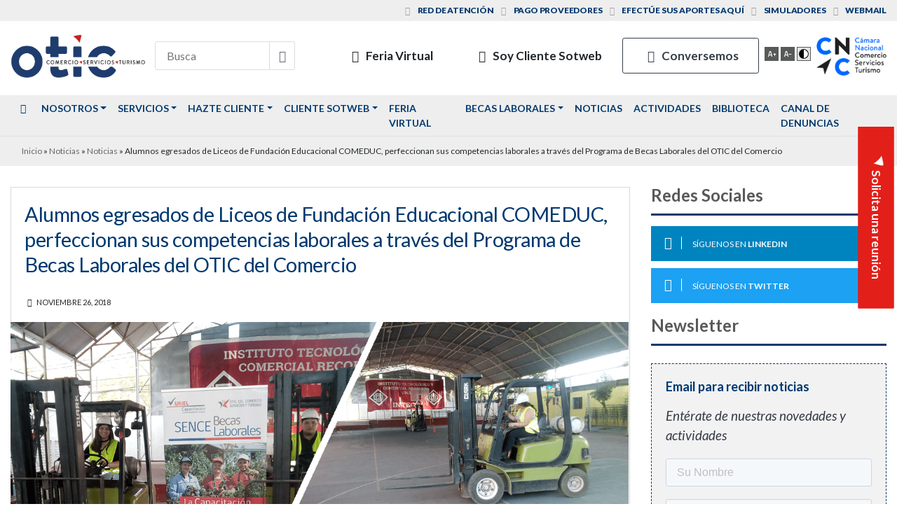

--- FILE ---
content_type: text/html; charset=UTF-8
request_url: https://oticdelcomercio.cl/2018/alumnos-egresados-de-liceos-de-fundacion-educacional-comeduc-perfeccionan-sus-competencias-laborales-a-traves-del-programa-de-becas-laborales-del-otic-del-comercio/
body_size: 16399
content:
<!DOCTYPE html>
<html lang="es">
<head>
	<meta charset="UTF-8" />
	<meta name="viewport" content="width=device-width,initial-scale=1">
	<link rel="profile" href="//gmpg.org/xfn/11" />
	<link rel="pingback" href="https://oticdelcomercio.cl/xmlrpc.php" />
	<!--[if lt IE 9]>
	<script src="https://oticdelcomercio.cl/wp-content/themes/otic-child/js/html5.js" type="text/javascript"></script>
	<![endif]-->
	<meta name='robots' content='index, follow, max-image-preview:large, max-snippet:-1, max-video-preview:-1' />
	<style>img:is([sizes="auto" i], [sizes^="auto," i]) { contain-intrinsic-size: 3000px 1500px }</style>
	
<!-- Google Tag Manager for WordPress by gtm4wp.com -->
<script data-cfasync="false" data-pagespeed-no-defer>
	var gtm4wp_datalayer_name = "dataLayer";
	var dataLayer = dataLayer || [];
</script>
<!-- End Google Tag Manager for WordPress by gtm4wp.com -->
	<!-- This site is optimized with the Yoast SEO plugin v26.7 - https://yoast.com/wordpress/plugins/seo/ -->
	<title>Alumnos egresados de Liceos de Fundación Educacional COMEDUC, perfeccionan sus competencias laborales a través del Programa de Becas Laborales del OTIC del Comercio - Otic del Comercio Servicios y Turismo</title><link rel="preload" as="style" href="https://fonts.googleapis.com/css?family=Source%20Sans%20Pro:300,300i,400,400i,600,600i,700,700i|Lato:300,400,400i,700,900&display=swap" /><link rel="stylesheet" href="https://fonts.googleapis.com/css?family=Source%20Sans%20Pro:300,300i,400,400i,600,600i,700,700i|Lato:300,400,400i,700,900&display=swap" media="print" onload="this.media='all'" /><noscript><link rel="stylesheet" href="https://fonts.googleapis.com/css?family=Source%20Sans%20Pro:300,300i,400,400i,600,600i,700,700i|Lato:300,400,400i,700,900&display=swap" /></noscript>
	<link rel="canonical" href="https://oticdelcomercio.cl/2018/alumnos-egresados-de-liceos-de-fundacion-educacional-comeduc-perfeccionan-sus-competencias-laborales-a-traves-del-programa-de-becas-laborales-del-otic-del-comercio/" />
	<meta property="og:locale" content="es_ES" />
	<meta property="og:type" content="article" />
	<meta property="og:title" content="Alumnos egresados de Liceos de Fundación Educacional COMEDUC, perfeccionan sus competencias laborales a través del Programa de Becas Laborales del OTIC del Comercio - Otic del Comercio Servicios y Turismo" />
	<meta property="og:description" content="Escuchar 12 alumnos recientemente egresados de la especialidad de Administración, Mención Logística del LICEO INSTITUTO TECNOLOGICO Y COMERCIAL RECOLETA-INTECO, perfeccionan sus competencias laborales realizando el curso de Operación de Grúa Horquilla, con licencia de conducir “Clase D”. Curso de 136 horas de capacitación, que se desarrolla bajo el Programa de Becas Laborales del OTIC del [&hellip;]" />
	<meta property="og:url" content="https://oticdelcomercio.cl/2018/alumnos-egresados-de-liceos-de-fundacion-educacional-comeduc-perfeccionan-sus-competencias-laborales-a-traves-del-programa-de-becas-laborales-del-otic-del-comercio/" />
	<meta property="og:site_name" content="Otic del Comercio Servicios y Turismo" />
	<meta property="article:published_time" content="2018-11-26T19:42:16+00:00" />
	<meta property="article:modified_time" content="2019-05-15T15:07:26+00:00" />
	<meta property="og:image" content="https://oticdelcomercio.cl/wp-content/uploads/2018/11/calo.png" />
	<meta property="og:image:width" content="1280" />
	<meta property="og:image:height" content="720" />
	<meta property="og:image:type" content="image/png" />
	<meta name="author" content="ccallaspo" />
	<meta name="twitter:card" content="summary_large_image" />
	<meta name="twitter:label1" content="Escrito por" />
	<meta name="twitter:data1" content="ccallaspo" />
	<meta name="twitter:label2" content="Tiempo de lectura" />
	<meta name="twitter:data2" content="1 minuto" />
	<script type="application/ld+json" class="yoast-schema-graph">{"@context":"https://schema.org","@graph":[{"@type":"Article","@id":"https://oticdelcomercio.cl/2018/alumnos-egresados-de-liceos-de-fundacion-educacional-comeduc-perfeccionan-sus-competencias-laborales-a-traves-del-programa-de-becas-laborales-del-otic-del-comercio/#article","isPartOf":{"@id":"https://oticdelcomercio.cl/2018/alumnos-egresados-de-liceos-de-fundacion-educacional-comeduc-perfeccionan-sus-competencias-laborales-a-traves-del-programa-de-becas-laborales-del-otic-del-comercio/"},"author":{"name":"ccallaspo","@id":"https://oticdelcomercio.cl/#/schema/person/4e2a09ad585d8bca50b244620e923c69"},"headline":"Alumnos egresados de Liceos de Fundación Educacional COMEDUC, perfeccionan sus competencias laborales a través del Programa de Becas Laborales del OTIC del Comercio","datePublished":"2018-11-26T19:42:16+00:00","dateModified":"2019-05-15T15:07:26+00:00","mainEntityOfPage":{"@id":"https://oticdelcomercio.cl/2018/alumnos-egresados-de-liceos-de-fundacion-educacional-comeduc-perfeccionan-sus-competencias-laborales-a-traves-del-programa-de-becas-laborales-del-otic-del-comercio/"},"wordCount":204,"commentCount":0,"image":{"@id":"https://oticdelcomercio.cl/2018/alumnos-egresados-de-liceos-de-fundacion-educacional-comeduc-perfeccionan-sus-competencias-laborales-a-traves-del-programa-de-becas-laborales-del-otic-del-comercio/#primaryimage"},"thumbnailUrl":"https://oticdelcomercio.cl/wp-content/uploads/2018/11/calo.png","articleSection":["Noticias"],"inLanguage":"es","potentialAction":[{"@type":"CommentAction","name":"Comment","target":["https://oticdelcomercio.cl/2018/alumnos-egresados-de-liceos-de-fundacion-educacional-comeduc-perfeccionan-sus-competencias-laborales-a-traves-del-programa-de-becas-laborales-del-otic-del-comercio/#respond"]}]},{"@type":"WebPage","@id":"https://oticdelcomercio.cl/2018/alumnos-egresados-de-liceos-de-fundacion-educacional-comeduc-perfeccionan-sus-competencias-laborales-a-traves-del-programa-de-becas-laborales-del-otic-del-comercio/","url":"https://oticdelcomercio.cl/2018/alumnos-egresados-de-liceos-de-fundacion-educacional-comeduc-perfeccionan-sus-competencias-laborales-a-traves-del-programa-de-becas-laborales-del-otic-del-comercio/","name":"Alumnos egresados de Liceos de Fundación Educacional COMEDUC, perfeccionan sus competencias laborales a través del Programa de Becas Laborales del OTIC del Comercio - Otic del Comercio Servicios y Turismo","isPartOf":{"@id":"https://oticdelcomercio.cl/#website"},"primaryImageOfPage":{"@id":"https://oticdelcomercio.cl/2018/alumnos-egresados-de-liceos-de-fundacion-educacional-comeduc-perfeccionan-sus-competencias-laborales-a-traves-del-programa-de-becas-laborales-del-otic-del-comercio/#primaryimage"},"image":{"@id":"https://oticdelcomercio.cl/2018/alumnos-egresados-de-liceos-de-fundacion-educacional-comeduc-perfeccionan-sus-competencias-laborales-a-traves-del-programa-de-becas-laborales-del-otic-del-comercio/#primaryimage"},"thumbnailUrl":"https://oticdelcomercio.cl/wp-content/uploads/2018/11/calo.png","datePublished":"2018-11-26T19:42:16+00:00","dateModified":"2019-05-15T15:07:26+00:00","author":{"@id":"https://oticdelcomercio.cl/#/schema/person/4e2a09ad585d8bca50b244620e923c69"},"breadcrumb":{"@id":"https://oticdelcomercio.cl/2018/alumnos-egresados-de-liceos-de-fundacion-educacional-comeduc-perfeccionan-sus-competencias-laborales-a-traves-del-programa-de-becas-laborales-del-otic-del-comercio/#breadcrumb"},"inLanguage":"es","potentialAction":[{"@type":"ReadAction","target":["https://oticdelcomercio.cl/2018/alumnos-egresados-de-liceos-de-fundacion-educacional-comeduc-perfeccionan-sus-competencias-laborales-a-traves-del-programa-de-becas-laborales-del-otic-del-comercio/"]}]},{"@type":"ImageObject","inLanguage":"es","@id":"https://oticdelcomercio.cl/2018/alumnos-egresados-de-liceos-de-fundacion-educacional-comeduc-perfeccionan-sus-competencias-laborales-a-traves-del-programa-de-becas-laborales-del-otic-del-comercio/#primaryimage","url":"https://oticdelcomercio.cl/wp-content/uploads/2018/11/calo.png","contentUrl":"https://oticdelcomercio.cl/wp-content/uploads/2018/11/calo.png","width":1280,"height":720},{"@type":"BreadcrumbList","@id":"https://oticdelcomercio.cl/2018/alumnos-egresados-de-liceos-de-fundacion-educacional-comeduc-perfeccionan-sus-competencias-laborales-a-traves-del-programa-de-becas-laborales-del-otic-del-comercio/#breadcrumb","itemListElement":[{"@type":"ListItem","position":1,"name":"Inicio","item":"https://oticdelcomercio.cl/"},{"@type":"ListItem","position":2,"name":"Noticias","item":"https://oticdelcomercio.cl/noticias/"},{"@type":"ListItem","position":3,"name":"Noticias","item":"https://oticdelcomercio.cl/category/noticias/"},{"@type":"ListItem","position":4,"name":"Alumnos egresados de Liceos de Fundación Educacional COMEDUC, perfeccionan sus competencias laborales a través del Programa de Becas Laborales del OTIC del Comercio"}]},{"@type":"WebSite","@id":"https://oticdelcomercio.cl/#website","url":"https://oticdelcomercio.cl/","name":"Otic del Comercio Servicios y Turismo","description":"Corporación de Capacitación de la Cámara Nacional de Comercio, Servicios y Turismo de Chile","potentialAction":[{"@type":"SearchAction","target":{"@type":"EntryPoint","urlTemplate":"https://oticdelcomercio.cl/?s={search_term_string}"},"query-input":{"@type":"PropertyValueSpecification","valueRequired":true,"valueName":"search_term_string"}}],"inLanguage":"es"},{"@type":"Person","@id":"https://oticdelcomercio.cl/#/schema/person/4e2a09ad585d8bca50b244620e923c69","name":"ccallaspo","image":{"@type":"ImageObject","inLanguage":"es","@id":"https://oticdelcomercio.cl/#/schema/person/image/","url":"https://oticdelcomercio.cl/wp-content/wphb-cache/gravatar/bf0/bf08f4bad230cf9140048ecff3980c5ex96.jpg","contentUrl":"https://oticdelcomercio.cl/wp-content/wphb-cache/gravatar/bf0/bf08f4bad230cf9140048ecff3980c5ex96.jpg","caption":"ccallaspo"},"url":"https://oticdelcomercio.cl/author/ccallaspo/"}]}</script>
	<!-- / Yoast SEO plugin. -->


<link rel='dns-prefetch' href='//js.hs-scripts.com' />
<link rel='dns-prefetch' href='//cdn.datatables.net' />
<link rel='dns-prefetch' href='//fonts.googleapis.com' />
<link rel='dns-prefetch' href='//fonts.gstatic.com' />
<link rel='dns-prefetch' href='//ajax.googleapis.com' />
<link rel='dns-prefetch' href='//apis.google.com' />
<link rel='dns-prefetch' href='//google-analytics.com' />
<link rel='dns-prefetch' href='//www.google-analytics.com' />
<link rel='dns-prefetch' href='//ssl.google-analytics.com' />
<link rel='dns-prefetch' href='//youtube.com' />
<link rel='dns-prefetch' href='//s.gravatar.com' />
<link href='https://fonts.googleapis.com' rel='preconnect' />
<link href='//fonts.gstatic.com' crossorigin='' rel='preconnect' />
<link rel="alternate" type="application/rss+xml" title="Otic del Comercio Servicios y Turismo &raquo; Comentario Alumnos egresados de Liceos de Fundación Educacional COMEDUC, perfeccionan sus competencias laborales a través del Programa de Becas Laborales del OTIC del Comercio del feed" href="https://oticdelcomercio.cl/2018/alumnos-egresados-de-liceos-de-fundacion-educacional-comeduc-perfeccionan-sus-competencias-laborales-a-traves-del-programa-de-becas-laborales-del-otic-del-comercio/feed/" />
		<style>
			.lazyload,
			.lazyloading {
				max-width: 100%;
			}
		</style>
		<link rel='stylesheet' id='hugeit-lightbox-css-css' href='https://oticdelcomercio.cl/wp-content/uploads/hummingbird-assets/b8a52688529da749c8791aa313bffc3c.css' type='text/css' media='all' />
<link rel='stylesheet' id='wp-block-library-css' href='https://oticdelcomercio.cl/wp-includes/css/dist/block-library/style.min.css' type='text/css' media='all' />
<style id='classic-theme-styles-inline-css' type='text/css'>
/*! This file is auto-generated */
.wp-block-button__link{color:#fff;background-color:#32373c;border-radius:9999px;box-shadow:none;text-decoration:none;padding:calc(.667em + 2px) calc(1.333em + 2px);font-size:1.125em}.wp-block-file__button{background:#32373c;color:#fff;text-decoration:none}
</style>
<link rel='stylesheet' id='wp-components-css' href='https://oticdelcomercio.cl/wp-includes/css/dist/components/style.min.css' type='text/css' media='all' />
<link rel='stylesheet' id='wp-preferences-css' href='https://oticdelcomercio.cl/wp-includes/css/dist/preferences/style.min.css' type='text/css' media='all' />
<link rel='stylesheet' id='wp-block-editor-css' href='https://oticdelcomercio.cl/wp-includes/css/dist/block-editor/style.min.css' type='text/css' media='all' />
<link rel='stylesheet' id='popup-maker-block-library-style-css' href='https://oticdelcomercio.cl/wp-content/uploads/hummingbird-assets/6a6be3df76c7d5debaa0d8c462c48cc7.css' type='text/css' media='all' />
<style id='global-styles-inline-css' type='text/css'>
:root{--wp--preset--aspect-ratio--square: 1;--wp--preset--aspect-ratio--4-3: 4/3;--wp--preset--aspect-ratio--3-4: 3/4;--wp--preset--aspect-ratio--3-2: 3/2;--wp--preset--aspect-ratio--2-3: 2/3;--wp--preset--aspect-ratio--16-9: 16/9;--wp--preset--aspect-ratio--9-16: 9/16;--wp--preset--color--black: #000000;--wp--preset--color--cyan-bluish-gray: #abb8c3;--wp--preset--color--white: #ffffff;--wp--preset--color--pale-pink: #f78da7;--wp--preset--color--vivid-red: #cf2e2e;--wp--preset--color--luminous-vivid-orange: #ff6900;--wp--preset--color--luminous-vivid-amber: #fcb900;--wp--preset--color--light-green-cyan: #7bdcb5;--wp--preset--color--vivid-green-cyan: #00d084;--wp--preset--color--pale-cyan-blue: #8ed1fc;--wp--preset--color--vivid-cyan-blue: #0693e3;--wp--preset--color--vivid-purple: #9b51e0;--wp--preset--gradient--vivid-cyan-blue-to-vivid-purple: linear-gradient(135deg,rgba(6,147,227,1) 0%,rgb(155,81,224) 100%);--wp--preset--gradient--light-green-cyan-to-vivid-green-cyan: linear-gradient(135deg,rgb(122,220,180) 0%,rgb(0,208,130) 100%);--wp--preset--gradient--luminous-vivid-amber-to-luminous-vivid-orange: linear-gradient(135deg,rgba(252,185,0,1) 0%,rgba(255,105,0,1) 100%);--wp--preset--gradient--luminous-vivid-orange-to-vivid-red: linear-gradient(135deg,rgba(255,105,0,1) 0%,rgb(207,46,46) 100%);--wp--preset--gradient--very-light-gray-to-cyan-bluish-gray: linear-gradient(135deg,rgb(238,238,238) 0%,rgb(169,184,195) 100%);--wp--preset--gradient--cool-to-warm-spectrum: linear-gradient(135deg,rgb(74,234,220) 0%,rgb(151,120,209) 20%,rgb(207,42,186) 40%,rgb(238,44,130) 60%,rgb(251,105,98) 80%,rgb(254,248,76) 100%);--wp--preset--gradient--blush-light-purple: linear-gradient(135deg,rgb(255,206,236) 0%,rgb(152,150,240) 100%);--wp--preset--gradient--blush-bordeaux: linear-gradient(135deg,rgb(254,205,165) 0%,rgb(254,45,45) 50%,rgb(107,0,62) 100%);--wp--preset--gradient--luminous-dusk: linear-gradient(135deg,rgb(255,203,112) 0%,rgb(199,81,192) 50%,rgb(65,88,208) 100%);--wp--preset--gradient--pale-ocean: linear-gradient(135deg,rgb(255,245,203) 0%,rgb(182,227,212) 50%,rgb(51,167,181) 100%);--wp--preset--gradient--electric-grass: linear-gradient(135deg,rgb(202,248,128) 0%,rgb(113,206,126) 100%);--wp--preset--gradient--midnight: linear-gradient(135deg,rgb(2,3,129) 0%,rgb(40,116,252) 100%);--wp--preset--font-size--small: 13px;--wp--preset--font-size--medium: 20px;--wp--preset--font-size--large: 36px;--wp--preset--font-size--x-large: 42px;--wp--preset--spacing--20: 0.44rem;--wp--preset--spacing--30: 0.67rem;--wp--preset--spacing--40: 1rem;--wp--preset--spacing--50: 1.5rem;--wp--preset--spacing--60: 2.25rem;--wp--preset--spacing--70: 3.38rem;--wp--preset--spacing--80: 5.06rem;--wp--preset--shadow--natural: 6px 6px 9px rgba(0, 0, 0, 0.2);--wp--preset--shadow--deep: 12px 12px 50px rgba(0, 0, 0, 0.4);--wp--preset--shadow--sharp: 6px 6px 0px rgba(0, 0, 0, 0.2);--wp--preset--shadow--outlined: 6px 6px 0px -3px rgba(255, 255, 255, 1), 6px 6px rgba(0, 0, 0, 1);--wp--preset--shadow--crisp: 6px 6px 0px rgba(0, 0, 0, 1);}:where(.is-layout-flex){gap: 0.5em;}:where(.is-layout-grid){gap: 0.5em;}body .is-layout-flex{display: flex;}.is-layout-flex{flex-wrap: wrap;align-items: center;}.is-layout-flex > :is(*, div){margin: 0;}body .is-layout-grid{display: grid;}.is-layout-grid > :is(*, div){margin: 0;}:where(.wp-block-columns.is-layout-flex){gap: 2em;}:where(.wp-block-columns.is-layout-grid){gap: 2em;}:where(.wp-block-post-template.is-layout-flex){gap: 1.25em;}:where(.wp-block-post-template.is-layout-grid){gap: 1.25em;}.has-black-color{color: var(--wp--preset--color--black) !important;}.has-cyan-bluish-gray-color{color: var(--wp--preset--color--cyan-bluish-gray) !important;}.has-white-color{color: var(--wp--preset--color--white) !important;}.has-pale-pink-color{color: var(--wp--preset--color--pale-pink) !important;}.has-vivid-red-color{color: var(--wp--preset--color--vivid-red) !important;}.has-luminous-vivid-orange-color{color: var(--wp--preset--color--luminous-vivid-orange) !important;}.has-luminous-vivid-amber-color{color: var(--wp--preset--color--luminous-vivid-amber) !important;}.has-light-green-cyan-color{color: var(--wp--preset--color--light-green-cyan) !important;}.has-vivid-green-cyan-color{color: var(--wp--preset--color--vivid-green-cyan) !important;}.has-pale-cyan-blue-color{color: var(--wp--preset--color--pale-cyan-blue) !important;}.has-vivid-cyan-blue-color{color: var(--wp--preset--color--vivid-cyan-blue) !important;}.has-vivid-purple-color{color: var(--wp--preset--color--vivid-purple) !important;}.has-black-background-color{background-color: var(--wp--preset--color--black) !important;}.has-cyan-bluish-gray-background-color{background-color: var(--wp--preset--color--cyan-bluish-gray) !important;}.has-white-background-color{background-color: var(--wp--preset--color--white) !important;}.has-pale-pink-background-color{background-color: var(--wp--preset--color--pale-pink) !important;}.has-vivid-red-background-color{background-color: var(--wp--preset--color--vivid-red) !important;}.has-luminous-vivid-orange-background-color{background-color: var(--wp--preset--color--luminous-vivid-orange) !important;}.has-luminous-vivid-amber-background-color{background-color: var(--wp--preset--color--luminous-vivid-amber) !important;}.has-light-green-cyan-background-color{background-color: var(--wp--preset--color--light-green-cyan) !important;}.has-vivid-green-cyan-background-color{background-color: var(--wp--preset--color--vivid-green-cyan) !important;}.has-pale-cyan-blue-background-color{background-color: var(--wp--preset--color--pale-cyan-blue) !important;}.has-vivid-cyan-blue-background-color{background-color: var(--wp--preset--color--vivid-cyan-blue) !important;}.has-vivid-purple-background-color{background-color: var(--wp--preset--color--vivid-purple) !important;}.has-black-border-color{border-color: var(--wp--preset--color--black) !important;}.has-cyan-bluish-gray-border-color{border-color: var(--wp--preset--color--cyan-bluish-gray) !important;}.has-white-border-color{border-color: var(--wp--preset--color--white) !important;}.has-pale-pink-border-color{border-color: var(--wp--preset--color--pale-pink) !important;}.has-vivid-red-border-color{border-color: var(--wp--preset--color--vivid-red) !important;}.has-luminous-vivid-orange-border-color{border-color: var(--wp--preset--color--luminous-vivid-orange) !important;}.has-luminous-vivid-amber-border-color{border-color: var(--wp--preset--color--luminous-vivid-amber) !important;}.has-light-green-cyan-border-color{border-color: var(--wp--preset--color--light-green-cyan) !important;}.has-vivid-green-cyan-border-color{border-color: var(--wp--preset--color--vivid-green-cyan) !important;}.has-pale-cyan-blue-border-color{border-color: var(--wp--preset--color--pale-cyan-blue) !important;}.has-vivid-cyan-blue-border-color{border-color: var(--wp--preset--color--vivid-cyan-blue) !important;}.has-vivid-purple-border-color{border-color: var(--wp--preset--color--vivid-purple) !important;}.has-vivid-cyan-blue-to-vivid-purple-gradient-background{background: var(--wp--preset--gradient--vivid-cyan-blue-to-vivid-purple) !important;}.has-light-green-cyan-to-vivid-green-cyan-gradient-background{background: var(--wp--preset--gradient--light-green-cyan-to-vivid-green-cyan) !important;}.has-luminous-vivid-amber-to-luminous-vivid-orange-gradient-background{background: var(--wp--preset--gradient--luminous-vivid-amber-to-luminous-vivid-orange) !important;}.has-luminous-vivid-orange-to-vivid-red-gradient-background{background: var(--wp--preset--gradient--luminous-vivid-orange-to-vivid-red) !important;}.has-very-light-gray-to-cyan-bluish-gray-gradient-background{background: var(--wp--preset--gradient--very-light-gray-to-cyan-bluish-gray) !important;}.has-cool-to-warm-spectrum-gradient-background{background: var(--wp--preset--gradient--cool-to-warm-spectrum) !important;}.has-blush-light-purple-gradient-background{background: var(--wp--preset--gradient--blush-light-purple) !important;}.has-blush-bordeaux-gradient-background{background: var(--wp--preset--gradient--blush-bordeaux) !important;}.has-luminous-dusk-gradient-background{background: var(--wp--preset--gradient--luminous-dusk) !important;}.has-pale-ocean-gradient-background{background: var(--wp--preset--gradient--pale-ocean) !important;}.has-electric-grass-gradient-background{background: var(--wp--preset--gradient--electric-grass) !important;}.has-midnight-gradient-background{background: var(--wp--preset--gradient--midnight) !important;}.has-small-font-size{font-size: var(--wp--preset--font-size--small) !important;}.has-medium-font-size{font-size: var(--wp--preset--font-size--medium) !important;}.has-large-font-size{font-size: var(--wp--preset--font-size--large) !important;}.has-x-large-font-size{font-size: var(--wp--preset--font-size--x-large) !important;}
:where(.wp-block-post-template.is-layout-flex){gap: 1.25em;}:where(.wp-block-post-template.is-layout-grid){gap: 1.25em;}
:where(.wp-block-columns.is-layout-flex){gap: 2em;}:where(.wp-block-columns.is-layout-grid){gap: 2em;}
:root :where(.wp-block-pullquote){font-size: 1.5em;line-height: 1.6;}
</style>
<link rel='stylesheet' id='theme-styles-css' href='https://oticdelcomercio.cl/wp-content/uploads/hummingbird-assets/29b4a3fd14c4e63ac0c942c40e859bc6.css' type='text/css' media='all' />

<link rel='stylesheet' id='datatables-css' href='//cdn.datatables.net/1.10.16/css/jquery.dataTables.min.css' type='text/css' media='all' />

<link rel='stylesheet' id='bootstrap-css-css' href='https://oticdelcomercio.cl/wp-content/themes/otic-child/css/bootstrap.min.css' type='text/css' media='all' />
<link rel='stylesheet' id='custom-css' href='https://oticdelcomercio.cl/wp-content/themes/otic-child/css/custom.css' type='text/css' media='all' />
<script type="text/javascript" src="https://oticdelcomercio.cl/wp-content/uploads/hummingbird-assets/5fcf6322cd8d991e10d9716f21fd1d21.js" id="wphb-1-js"></script>
<script type="text/javascript" src="https://oticdelcomercio.cl/wp-content/plugins/lightbox/js/frontend/froogaloop2.min.js" id="hugeit-froogaloop-js-js"></script>
<link rel="https://api.w.org/" href="https://oticdelcomercio.cl/wp-json/" /><link rel="alternate" title="JSON" type="application/json" href="https://oticdelcomercio.cl/wp-json/wp/v2/posts/3662" /><link rel="EditURI" type="application/rsd+xml" title="RSD" href="https://oticdelcomercio.cl/xmlrpc.php?rsd" />
<meta name="generator" content="WordPress 6.8.3" />
<link rel='shortlink' href='https://oticdelcomercio.cl/?p=3662' />
<link rel="alternate" title="oEmbed (JSON)" type="application/json+oembed" href="https://oticdelcomercio.cl/wp-json/oembed/1.0/embed?url=https%3A%2F%2Foticdelcomercio.cl%2F2018%2Falumnos-egresados-de-liceos-de-fundacion-educacional-comeduc-perfeccionan-sus-competencias-laborales-a-traves-del-programa-de-becas-laborales-del-otic-del-comercio%2F" />
<link rel="alternate" title="oEmbed (XML)" type="text/xml+oembed" href="https://oticdelcomercio.cl/wp-json/oembed/1.0/embed?url=https%3A%2F%2Foticdelcomercio.cl%2F2018%2Falumnos-egresados-de-liceos-de-fundacion-educacional-comeduc-perfeccionan-sus-competencias-laborales-a-traves-del-programa-de-becas-laborales-del-otic-del-comercio%2F&#038;format=xml" />
<script type="text/javascript" src="//f1-na.readspeaker.com/script/10187/webReader/webReader.js?pids=wr"></script>
			<!-- DO NOT COPY THIS SNIPPET! Start of Page Analytics Tracking for HubSpot WordPress plugin v11.3.37-->
			<script class="hsq-set-content-id" data-content-id="blog-post">
				var _hsq = _hsq || [];
				_hsq.push(["setContentType", "blog-post"]);
			</script>
			<!-- DO NOT COPY THIS SNIPPET! End of Page Analytics Tracking for HubSpot WordPress plugin -->
			
<!--BEGIN: TRACKING CODE MANAGER (v2.5.0) BY INTELLYWP.COM IN HEAD//-->
<script async src="https://www.googletagmanager.com/gtag/js?id=UA-109131612-1"></script>
<script>
  window.dataLayer = window.dataLayer || [];
  function gtag(){dataLayer.push(arguments);}
  gtag('js', new Date());

  gtag('config', 'UA-109131612-1');
  gtag('config', 'AW-10777341884');
</script>
<!-- Start of HubSpot Embed Code -->
<script type="text/javascript" id="hs-script-loader" async defer src="//js.hs-scripts.com/20194468.js"></script>
<!-- End of HubSpot Embed Code -->
<script>
    gtag('config', 'AW-10777341884');
</script>
<script>
    window.addEventListener("message", function (event) {
                    function em_gtag_report_conversion() {
                        jQuery.ajax({
                            method: "GET",
                            url: "https://mocadev.cl/otic/",
                            success: function () {
                                console.log('enviado mocadev');
                            },
                            error: function () {
                                console.log('error no enviado mocadev')
                            }
                        });
                        gtag('event', 'conversion', {
                            'send_to': 'AW-10777341884/1LAyCLDKtvYCELzfhJMo',
                            'event_callback': function (a, b) {
                                console.log(a,b);
                                console.log('evento enviado');
                                jQuery.ajax({
                                    method: "GET",
                                    url: "https://mocadev.cl/otic/?action=conversion",
                                    success: function () {
                                        console.log('enviado mocadev');
                                    },
                                    error: function () {
                                        console.log('error no enviado mocadev')
                                    }
                                });
                            }
                        });
                        return false;
                    }

                    if (event.data.type === 'hsFormCallback' && event.data.eventName === 'onFormSubmitted') {
                        em_gtag_report_conversion();
                        console.log('ok');
                    }
                });
</script>
<!--END: https://wordpress.org/plugins/tracking-code-manager IN HEAD//-->
<!-- Google Tag Manager for WordPress by gtm4wp.com -->
<!-- GTM Container placement set to automatic -->
<script data-cfasync="false" data-pagespeed-no-defer type="text/javascript">
	var dataLayer_content = {"pagePostType":"post","pagePostType2":"single-post","pageCategory":["noticias"],"pagePostAuthor":"ccallaspo"};
	dataLayer.push( dataLayer_content );
</script>
<script data-cfasync="false" data-pagespeed-no-defer type="text/javascript">
(function(w,d,s,l,i){w[l]=w[l]||[];w[l].push({'gtm.start':
new Date().getTime(),event:'gtm.js'});var f=d.getElementsByTagName(s)[0],
j=d.createElement(s),dl=l!='dataLayer'?'&l='+l:'';j.async=true;j.src=
'//www.googletagmanager.com/gtm.js?id='+i+dl;f.parentNode.insertBefore(j,f);
})(window,document,'script','dataLayer','GTM-PTCV2DX');
</script>
<!-- End Google Tag Manager for WordPress by gtm4wp.com -->		<script>
			document.documentElement.className = document.documentElement.className.replace('no-js', 'js');
		</script>
				<style>
			.no-js img.lazyload {
				display: none;
			}

			figure.wp-block-image img.lazyloading {
				min-width: 150px;
			}

			.lazyload,
			.lazyloading {
				--smush-placeholder-width: 100px;
				--smush-placeholder-aspect-ratio: 1/1;
				width: var(--smush-image-width, var(--smush-placeholder-width)) !important;
				aspect-ratio: var(--smush-image-aspect-ratio, var(--smush-placeholder-aspect-ratio)) !important;
			}

						.lazyload, .lazyloading {
				opacity: 0;
			}

			.lazyloaded {
				opacity: 1;
				transition: opacity 400ms;
				transition-delay: 0ms;
			}

					</style>
		<meta name="mobile-web-app-capable" content="yes">
<meta name="apple-mobile-web-app-capable" content="yes">
<meta name="apple-mobile-web-app-title" content="Otic del Comercio Servicios y Turismo - Corporación de Capacitación de la Cámara Nacional de Comercio, Servicios y Turismo de Chile">
<meta name="generator" content="Elementor 3.33.4; features: e_font_icon_svg, additional_custom_breakpoints; settings: css_print_method-internal, google_font-enabled, font_display-swap">
<style type="text/css">.recentcomments a{display:inline !important;padding:0 !important;margin:0 !important;}</style>			<style>
				.e-con.e-parent:nth-of-type(n+4):not(.e-lazyloaded):not(.e-no-lazyload),
				.e-con.e-parent:nth-of-type(n+4):not(.e-lazyloaded):not(.e-no-lazyload) * {
					background-image: none !important;
				}
				@media screen and (max-height: 1024px) {
					.e-con.e-parent:nth-of-type(n+3):not(.e-lazyloaded):not(.e-no-lazyload),
					.e-con.e-parent:nth-of-type(n+3):not(.e-lazyloaded):not(.e-no-lazyload) * {
						background-image: none !important;
					}
				}
				@media screen and (max-height: 640px) {
					.e-con.e-parent:nth-of-type(n+2):not(.e-lazyloaded):not(.e-no-lazyload),
					.e-con.e-parent:nth-of-type(n+2):not(.e-lazyloaded):not(.e-no-lazyload) * {
						background-image: none !important;
					}
				}
			</style>
			<link rel="icon" href="https://oticdelcomercio.cl/wp-content/uploads/2021/11/cropped-favicon-32x32.png" sizes="32x32" />
<link rel="icon" href="https://oticdelcomercio.cl/wp-content/uploads/2021/11/cropped-favicon-192x192.png" sizes="192x192" />
<link rel="apple-touch-icon" href="https://oticdelcomercio.cl/wp-content/uploads/2021/11/cropped-favicon-180x180.png" />
<meta name="msapplication-TileImage" content="https://oticdelcomercio.cl/wp-content/uploads/2021/11/cropped-favicon-270x270.png" />
</head>
<body data-rsssl=1 class="wp-singular post-template-default single single-post postid-3662 single-format-standard wp-theme-sgd wp-child-theme-otic-child group-blog elementor-default elementor-kit-10574">

<header id="main" class="bg-white   ">
    	<nav id="nav-top" class="top w-100 bg-light   ">
        <div class="container">
            <div class="d-none d-xl-flex row">
            	<div class="col-xl-4 col-12 text-center text-xl-left indicadores">
                  <ul>
    				                  </ul>
                </div>
                <div class="col-xl-8 col-12 text-center text-xl-right enlaces">
            		<div class="menu-enlaces-externos-container"><ul id="menu-enlaces-externos" class="menu"><li id="menu-item-532" class="icon-location menu-item menu-item-type-post_type menu-item-object-page menu-item-532"><a href="https://oticdelcomercio.cl/conversemos/red-de-atencion/">Red de atención</a></li>
<li id="menu-item-109" class="icon-users menu-item menu-item-type-custom menu-item-object-custom menu-item-109"><a target="_blank" href="https://www.globalecbusiness.com/default.asp">Pago proveedores</a></li>
<li id="menu-item-1445" class="icon-money menu-item menu-item-type-post_type menu-item-object-page menu-item-1445"><a href="https://oticdelcomercio.cl/aportes/">Efectúe sus aportes aquí</a></li>
<li id="menu-item-111" class="icon-chart-bar menu-item menu-item-type-post_type menu-item-object-page menu-item-111"><a href="https://oticdelcomercio.cl/hazte-cliente/simuladores/">Simuladores</a></li>
<li id="menu-item-813" class="icon-mail menu-item menu-item-type-custom menu-item-object-custom menu-item-813"><a target="_blank" href="http://login.microsoftonline.com/">Webmail</a></li>
</ul></div>                </div>
            </div>
            <div id="topMobile" class="collapse d-xl-none">
                <div class="col-xl-4 col-12 text-center text-xl-left indicadores">
                  <ul>
                                      </ul>
                </div>
                <div class="col-xl-8 col-12 text-center text-xl-right enlaces">
                    <div class="menu-enlaces-externos-container"><ul id="menu-enlaces-externos-1" class="menu"><li class="icon-location menu-item menu-item-type-post_type menu-item-object-page menu-item-532"><a href="https://oticdelcomercio.cl/conversemos/red-de-atencion/">Red de atención</a></li>
<li class="icon-users menu-item menu-item-type-custom menu-item-object-custom menu-item-109"><a target="_blank" href="https://www.globalecbusiness.com/default.asp">Pago proveedores</a></li>
<li class="icon-money menu-item menu-item-type-post_type menu-item-object-page menu-item-1445"><a href="https://oticdelcomercio.cl/aportes/">Efectúe sus aportes aquí</a></li>
<li class="icon-chart-bar menu-item menu-item-type-post_type menu-item-object-page menu-item-111"><a href="https://oticdelcomercio.cl/hazte-cliente/simuladores/">Simuladores</a></li>
<li class="icon-mail menu-item menu-item-type-custom menu-item-object-custom menu-item-813"><a target="_blank" href="http://login.microsoftonline.com/">Webmail</a></li>
</ul></div>                </div>
                <div class="text-center d-sm-none mx-auto">
                    <ul id="accesibilidad">
                        <li><span class="aumentar-tamano" title="Aumentar tamaño de textos" id="aumentar"></span></li>
                        <li><span class="disminuir-tamano" title="Disminuir tamaño de textos" id="disminuir"></span></li>
                        <li><span class="cambio-contraste" title="Activar/Desactivar alto contraste" id="contraste"></span></li>
                        <li>
                            <a title="Otic del Comercio Servicios y Turismo"  target="_blank" href="https://cnc.cl" class="right">
                                <img class="cnc" alt="Otic del Comercio Servicios y Turismo" src="https://oticdelcomercio.cl/wp-content/uploads/2019/08/logo_cnc.png" />
                            </a>
                        </li>
                    </ul>
                </div>
            </div>
        </div>
        <button class="icon-up-dir d-block d-xl-none" type="button" data-toggle="collapse" data-target="#topMobile" aria-expanded="false" aria-controls="topMobile"></button>
    </nav>

    <div id="main-header" class="py-lg-3">
    	<div class="container d-sm-flex align-items-center">
        	<a class="icon-menu mr-2"></a>
            <a title="Otic del Comercio Servicios y Turismo" href="https://oticdelcomercio.cl">
                <img class="img_logo" alt="Otic del Comercio Servicios y Turismo" src="https://oticdelcomercio.cl/wp-content/uploads/2019/08/logo.png" />
            </a>
            <a class="icon-search searching ml-2"></a>
            <nav id="buttons" class="left">
                <form id="search" action="https://oticdelcomercio.cl/" method="get">
                	<label>Busca</label>
                    <input type="text" name="s" id="search" value=""  placeholder="Busca">
                    <button class="icon-search"></button>
                </form>
            </nav>
            <div class="ml-auto d-none d-sm-flex align-items-center">
                <nav id="buttons" class="ml-auto d-none d-lg-flex mr-2">
                                            <a target="_blank" href="https://feriavirtualotic.cl/login" class="btn btn">
                            <span class="icon icon-book"></span>
                            Feria Virtual                        </a>
                                            <a  href="https://oticdelcomercio.cl/sistema-sotweb/" class="btn btn">
                            <span class="icon icon-desktop"></span>
                            Soy Cliente Sotweb                        </a>
                                            <a  href="https://oticdelcomercio.cl/conversemos/" class="btn btn-outline-dark">
                            <span class="icon icon-mail"></span>
                            Conversemos                        </a>
                                    </nav>
                <ul id="accesibilidad">
                    <li><span class="aumentar-tamano" title="Aumentar tamaño de textos" id="aumentar"></span></li>
                    <li><span class="disminuir-tamano" title="Disminuir tamaño de textos" id="disminuir"></span></li>
                    <li><span class="cambio-contraste" title="Activar/Desactivar alto contraste" id="contraste"></span></li>
                </ul>
                <a title="Otic del Comercio Servicios y Turismo" target="_blank" href="https://cnc.cl" class="ml-2">
                    <img class="cnc" alt="Otic del Comercio Servicios y Turismo" src="https://oticdelcomercio.cl/wp-content/uploads/2019/08/logo_cnc.png" />
                </a>
            </div>
        </div>
    </div>
</header>

<div id="contacto-lateral">
    <button class="btn rounded-0  d-none d-sm-block   btn-danger" data-toggle="modal" data-target="#contactoModal"><span class="favicon-text-top white">Solicita una reunión</span></button>
</div>

<div class="modal fade" id="contactoModal" tabindex="-1" role="dialog" aria-labelledby="contactoModalLabel" aria-hidden="true">
  <div class="modal-dialog" role="document">
    <div class="modal-content">
      <div class="modal-header">
        <h5 class="modal-title" id="contactoModalLabel">Solicita una reunión</h5>
        <button type="button" class="close" data-dismiss="modal" aria-label="Close">
          <span aria-hidden="true">&times;</span>
        </button>
      </div>
      <div class="modal-body">
        Bienvenido a OTIC del Comercio
</br>
¿Necesitas ayuda? Déjanos tus datos y nos contactaremos contigo.
</br></br>

						<script>
							window.hsFormsOnReady = window.hsFormsOnReady || [];
							window.hsFormsOnReady.push(()=>{
								hbspt.forms.create({
									portalId: 20194468,
									formId: "1d538631-9dd3-4d9f-99ac-89cb5cc11904",
									target: "#hbspt-form-1768975842000-8299188458",
									region: "na1",
									
							})});
						</script>
						<div class="hbspt-form" id="hbspt-form-1768975842000-8299188458"></div>      </div>
    </div>
  </div>
</div>

<nav id="main" class="navbar p-0 navbar-expand-lg bg-light  border-light navbar-light">
          <div class="container"><ul id="menu-menu-principal" class="navbar-nav navbar-dark navbar-expand-lg"><li itemscope="itemscope" itemtype="https://www.schema.org/SiteNavigationElement" id="menu-item-4709" class="menu-item menu-item-type-post_type menu-item-object-page menu-item-home menu-item-4709 nav-item"><a href="https://oticdelcomercio.cl/" class="nav-link"><i class="icon-home"></i></a></li>
<li itemscope="itemscope" itemtype="https://www.schema.org/SiteNavigationElement" id="menu-item-79" class="menu-item menu-item-type-post_type menu-item-object-page menu-item-has-children dropdown menu-item-79 nav-item"><a href="#" data-toggle="dropdown" aria-haspopup="true" aria-expanded="false" class="dropdown-toggle nav-link" id="menu-item-dropdown-79">Nosotros</a>
<ul class="dropdown-menu" aria-labelledby="menu-item-dropdown-79" role="menu">
	<li itemscope="itemscope" itemtype="https://www.schema.org/SiteNavigationElement" id="menu-item-82" class="menu-item menu-item-type-post_type menu-item-object-page menu-item-82 nav-item"><a href="https://oticdelcomercio.cl/sobre-nosotros/mision-vision/" class="dropdown-item">Misión / Visión</a></li>
	<li itemscope="itemscope" itemtype="https://www.schema.org/SiteNavigationElement" id="menu-item-80" class="menu-item menu-item-type-post_type menu-item-object-page menu-item-80 nav-item"><a href="https://oticdelcomercio.cl/sobre-nosotros/directorio/" class="dropdown-item">Directorio</a></li>
	<li itemscope="itemscope" itemtype="https://www.schema.org/SiteNavigationElement" id="menu-item-84" class="menu-item menu-item-type-post_type menu-item-object-page menu-item-84 nav-item"><a href="https://oticdelcomercio.cl/sobre-nosotros/organigrama/" class="dropdown-item">Organigrama</a></li>
	<li itemscope="itemscope" itemtype="https://www.schema.org/SiteNavigationElement" id="menu-item-4794" class="menu-item menu-item-type-post_type menu-item-object-page menu-item-4794 nav-item"><a href="https://oticdelcomercio.cl/sobre-nosotros/testimonios/" class="dropdown-item">Testimonios</a></li>
	<li itemscope="itemscope" itemtype="https://www.schema.org/SiteNavigationElement" id="menu-item-9458" class="menu-item menu-item-type-post_type menu-item-object-page menu-item-9458 nav-item"><a href="https://oticdelcomercio.cl/sobre-nosotros/memorias/" class="dropdown-item">Memoria anual</a></li>
	<li itemscope="itemscope" itemtype="https://www.schema.org/SiteNavigationElement" id="menu-item-83" class="menu-item menu-item-type-post_type menu-item-object-page menu-item-83 nav-item"><a href="https://oticdelcomercio.cl/sobre-nosotros/normativa/" class="dropdown-item">Normativa</a></li>
	<li itemscope="itemscope" itemtype="https://www.schema.org/SiteNavigationElement" id="menu-item-9256" class="menu-item menu-item-type-post_type menu-item-object-page menu-item-9256 nav-item"><a href="https://oticdelcomercio.cl/sobre-nosotros/politica-de-seguridad/" class="dropdown-item">Politica de seguridad</a></li>
	<li itemscope="itemscope" itemtype="https://www.schema.org/SiteNavigationElement" id="menu-item-10299" class="menu-item menu-item-type-custom menu-item-object-custom menu-item-10299 nav-item"><a href="https://oticdelcomercio.cl/wp-content/uploads/2025/07/MPD-OTIC-REV.pdf" class="dropdown-item">Modelo de Prevención de Delitos</a></li>
</ul>
</li>
<li itemscope="itemscope" itemtype="https://www.schema.org/SiteNavigationElement" id="menu-item-10922" class="menu-item menu-item-type-custom menu-item-object-custom menu-item-has-children dropdown menu-item-10922 nav-item"><a href="#" data-toggle="dropdown" aria-haspopup="true" aria-expanded="false" class="dropdown-toggle nav-link" id="menu-item-dropdown-10922">Servicios</a>
<ul class="dropdown-menu" aria-labelledby="menu-item-dropdown-10922" role="menu">
	<li itemscope="itemscope" itemtype="https://www.schema.org/SiteNavigationElement" id="menu-item-10923" class="menu-item menu-item-type-custom menu-item-object-custom menu-item-10923 nav-item"><a href="https://oticdelcomercio.cl/servicios_otic" class="dropdown-item">Conoce nuestros servicios</a></li>
	<li itemscope="itemscope" itemtype="https://www.schema.org/SiteNavigationElement" id="menu-item-10917" class="menu-item menu-item-type-custom menu-item-object-custom menu-item-10917 nav-item"><a href="https://oticdelcomercio.cl/servicios_otic/#dnc" class="dropdown-item">Detección de necesidades</a></li>
	<li itemscope="itemscope" itemtype="https://www.schema.org/SiteNavigationElement" id="menu-item-10918" class="menu-item menu-item-type-custom menu-item-object-custom menu-item-10918 nav-item"><a href="https://oticdelcomercio.cl/servicios_otic/#administracion" class="dropdown-item">Administración Franquicia Tributaria</a></li>
	<li itemscope="itemscope" itemtype="https://www.schema.org/SiteNavigationElement" id="menu-item-10919" class="menu-item menu-item-type-custom menu-item-object-custom menu-item-10919 nav-item"><a href="https://oticdelcomercio.cl/servicios_otic/#tecnologia" class="dropdown-item">Tecnología</a></li>
	<li itemscope="itemscope" itemtype="https://www.schema.org/SiteNavigationElement" id="menu-item-10920" class="menu-item menu-item-type-custom menu-item-object-custom menu-item-10920 nav-item"><a href="https://oticdelcomercio.cl/servicios_otic/#otros" class="dropdown-item">Otros Servicios</a></li>
	<li itemscope="itemscope" itemtype="https://www.schema.org/SiteNavigationElement" id="menu-item-10928" class="menu-item menu-item-type-custom menu-item-object-custom menu-item-10928 nav-item"><a href="https://oticdelcomercio.cl/servicios_otic/#reunion" class="dropdown-item">Solicita una reunión</a></li>
</ul>
</li>
<li itemscope="itemscope" itemtype="https://www.schema.org/SiteNavigationElement" id="menu-item-85" class="menu-item menu-item-type-post_type menu-item-object-page menu-item-has-children dropdown menu-item-85 nav-item"><a href="#" data-toggle="dropdown" aria-haspopup="true" aria-expanded="false" class="dropdown-toggle nav-link" id="menu-item-dropdown-85">Hazte cliente</a>
<ul class="dropdown-menu" aria-labelledby="menu-item-dropdown-85" role="menu">
	<li itemscope="itemscope" itemtype="https://www.schema.org/SiteNavigationElement" id="menu-item-89" class="menu-item menu-item-type-post_type menu-item-object-page menu-item-89 nav-item"><a href="https://oticdelcomercio.cl/hazte-cliente/inscripcion/" class="dropdown-item">Inscripción</a></li>
	<li itemscope="itemscope" itemtype="https://www.schema.org/SiteNavigationElement" id="menu-item-87" class="menu-item menu-item-type-post_type menu-item-object-page menu-item-87 nav-item"><a href="https://oticdelcomercio.cl/hazte-cliente/como-operamos/" class="dropdown-item">Cómo operamos</a></li>
	<li itemscope="itemscope" itemtype="https://www.schema.org/SiteNavigationElement" id="menu-item-90" class="menu-item menu-item-type-post_type menu-item-object-page menu-item-90 nav-item"><a href="https://oticdelcomercio.cl/hazte-cliente/simuladores/" class="dropdown-item">Simuladores</a></li>
	<li itemscope="itemscope" itemtype="https://www.schema.org/SiteNavigationElement" id="menu-item-86" class="menu-item menu-item-type-post_type menu-item-object-page menu-item-86 nav-item"><a href="https://oticdelcomercio.cl/hazte-cliente/administracion-de-cuentas/" class="dropdown-item">Administración de cuentas</a></li>
	<li itemscope="itemscope" itemtype="https://www.schema.org/SiteNavigationElement" id="menu-item-88" class="menu-item menu-item-type-post_type menu-item-object-page menu-item-88 nav-item"><a href="https://oticdelcomercio.cl/hazte-cliente/extracto-para-holding/" class="dropdown-item">Extracto para Holding</a></li>
</ul>
</li>
<li itemscope="itemscope" itemtype="https://www.schema.org/SiteNavigationElement" id="menu-item-91" class="menu-item menu-item-type-post_type menu-item-object-page menu-item-has-children dropdown menu-item-91 nav-item"><a href="#" data-toggle="dropdown" aria-haspopup="true" aria-expanded="false" class="dropdown-toggle nav-link" id="menu-item-dropdown-91">Cliente Sotweb</a>
<ul class="dropdown-menu" aria-labelledby="menu-item-dropdown-91" role="menu">
	<li itemscope="itemscope" itemtype="https://www.schema.org/SiteNavigationElement" id="menu-item-94" class="menu-item menu-item-type-post_type menu-item-object-page menu-item-94 nav-item"><a href="https://oticdelcomercio.cl/sotweb/" class="dropdown-item">Acerca del sistema</a></li>
	<li itemscope="itemscope" itemtype="https://www.schema.org/SiteNavigationElement" id="menu-item-819" class="menu-item menu-item-type-custom menu-item-object-custom menu-item-819 nav-item"><a href="https://oticdelcomercio.cl/sistema-sotweb/" class="dropdown-item">Inscriba su Curso</a></li>
</ul>
</li>
<li itemscope="itemscope" itemtype="https://www.schema.org/SiteNavigationElement" id="menu-item-10288" class="menu-item menu-item-type-custom menu-item-object-custom menu-item-10288 nav-item"><a href="https://oticdelcomercio.cl/feria-virtual-otic/" class="nav-link">Feria Virtual</a></li>
<li itemscope="itemscope" itemtype="https://www.schema.org/SiteNavigationElement" id="menu-item-96" class="menu-item menu-item-type-post_type menu-item-object-page menu-item-has-children dropdown menu-item-96 nav-item"><a href="#" data-toggle="dropdown" aria-haspopup="true" aria-expanded="false" class="dropdown-toggle nav-link" id="menu-item-dropdown-96">Becas Laborales</a>
<ul class="dropdown-menu" aria-labelledby="menu-item-dropdown-96" role="menu">
	<li itemscope="itemscope" itemtype="https://www.schema.org/SiteNavigationElement" id="menu-item-543" class="menu-item menu-item-type-post_type menu-item-object-page menu-item-543 nav-item"><a href="https://oticdelcomercio.cl/becas-laborales/programa-becas-laborales-de-capacitacion/" class="dropdown-item">Programa Becas Laborales De Capacitación</a></li>
	<li itemscope="itemscope" itemtype="https://www.schema.org/SiteNavigationElement" id="menu-item-98" class="menu-item menu-item-type-post_type menu-item-object-page menu-item-98 nav-item"><a href="https://oticdelcomercio.cl/becas-laborales/programa-becas-laborales-de-evaluacion-y-certificacion-de-competencias-laborales/" class="dropdown-item">Programa Becas Laborales De Evaluación Y Certificación De Competencias Laborales</a></li>
	<li itemscope="itemscope" itemtype="https://www.schema.org/SiteNavigationElement" id="menu-item-2756" class="menu-item menu-item-type-custom menu-item-object-custom menu-item-2756 nav-item"><a href="https://www.oticdelcomercio.cl/becas-laborales/" class="dropdown-item">Licitaciones 2025</a></li>
</ul>
</li>
<li itemscope="itemscope" itemtype="https://www.schema.org/SiteNavigationElement" id="menu-item-104" class="menu-item menu-item-type-post_type menu-item-object-page current_page_parent menu-item-104 nav-item"><a href="https://oticdelcomercio.cl/noticias/" class="nav-link">Noticias</a></li>
<li itemscope="itemscope" itemtype="https://www.schema.org/SiteNavigationElement" id="menu-item-107" class="menu-item menu-item-type-post_type_archive menu-item-object-actividades menu-item-107 nav-item"><a href="https://oticdelcomercio.cl/actividades/" class="nav-link">Actividades</a></li>
<li itemscope="itemscope" itemtype="https://www.schema.org/SiteNavigationElement" id="menu-item-2820" class="menu-item menu-item-type-custom menu-item-object-custom menu-item-2820 nav-item"><a href="https://www.oticdelcomercio.cl/biblioteca/" class="nav-link">BIBLIOTECA</a></li>
<li itemscope="itemscope" itemtype="https://www.schema.org/SiteNavigationElement" id="menu-item-10107" class="menu-item menu-item-type-post_type menu-item-object-page menu-item-10107 nav-item"><a href="https://oticdelcomercio.cl/canal-de-denuncias/" class="nav-link">Canal de Denuncias</a></li>
</ul></div></nav>

<main role="main">
<div class="breadcrumb rounded-0 border-top"><div class="container"><span><span><a href="https://oticdelcomercio.cl/">Inicio</a></span> » <span><a href="https://oticdelcomercio.cl/noticias/">Noticias</a></span> » <span><a href="https://oticdelcomercio.cl/category/noticias/">Noticias</a></span> » <span class="breadcrumb_last" aria-current="page"><strong>Alumnos egresados de Liceos de Fundación Educacional COMEDUC, perfeccionan sus competencias laborales a través del Programa de Becas Laborales del OTIC del Comercio</strong></span></span></div></div>  <div class="container">
	<section id="content">
<div class="flex">
    <div class="posts">
		   
        <div class="post">
            <div class="left full">
                <h1>Alumnos egresados de Liceos de Fundación Educacional COMEDUC, perfeccionan sus competencias laborales a través del Programa de Becas Laborales del OTIC del Comercio</h1>
                <div class="date"><i class="icon-clock"></i> noviembre 26, 2018</div>
                <img width="1280" height="720" src="https://oticdelcomercio.cl/wp-content/uploads/2018/11/calo.png" class="attachment-post-thumbnail size-post-thumbnail wp-post-image" alt="" decoding="async" srcset="https://oticdelcomercio.cl/wp-content/uploads/2018/11/calo.png 1280w, https://oticdelcomercio.cl/wp-content/uploads/2018/11/calo-300x169.png 300w, https://oticdelcomercio.cl/wp-content/uploads/2018/11/calo-768x432.png 768w, https://oticdelcomercio.cl/wp-content/uploads/2018/11/calo-1024x576.png 1024w" sizes="(max-width: 1280px) 100vw, 1280px" />                                <div class="content">
					<!-- RS_MODULE_CODE_2.4.2 --><div id="readspeaker_button3662" class="rs_skip rsbtn rs_preserve"><a class="rsbtn_play" title="Escucha esta p&aacute;gina utilizando ReadSpeaker" accesskey="L" href="//app-na.readspeaker.com/cgi-bin/rsent?customerid=10187&amp;lang=es_co&amp;readid=rspeak_read_3662&amp;url=https%3A%2F%2Foticdelcomercio.cl%2F2018%2Falumnos-egresados-de-liceos-de-fundacion-educacional-comeduc-perfeccionan-sus-competencias-laborales-a-traves-del-programa-de-becas-laborales-del-otic-del-comercio%2F">
        <span class="rsbtn_left rsimg rspart"><span class="rsbtn_text"><span>Escuchar</span></span></span>
        <span class="rsbtn_right rsimg rsplay rspart"></span>
        </a></div><div id="rspeak_read_3662"><p>12 alumnos recientemente egresados de la especialidad de Administración, Mención Logística del LICEO INSTITUTO TECNOLOGICO Y COMERCIAL RECOLETA-INTECO, perfeccionan sus competencias laborales realizando el curso de Operación de Grúa Horquilla, con licencia de conducir “Clase D”. Curso de 136 horas de capacitación, que se desarrolla bajo el Programa de Becas Laborales del OTIC del Comercio año 2018, desde el 11 de octubre de 2018 hasta fines de noviembre, en forma <u>completamente gratuita para dichos alumnos</u>, ya que es financiado con recursos de excedentes de la franquicia tributaria de Fundación COMEDUC y ejecutado por OTEC Servicios de Capacitación Uriel.</p>
<p>&nbsp;</p>
<p>En este mismo contexto, se encuentra en ejecución el curso Convencional Conducente a Licencia de Conducir “Clase B”, que ejecuta la Escuela Automóvil Club de Chile, con la participación de 11 alumnos egresados de los Liceos de COMEDUC; y próximamente se ejecutará el curso de Herramientas Básicas de Comunicación en Inglés,  por el OTEC Fundación CADES, dirigido a otros 12 alumnos egresados de estos mismo establecimientos.</p>

		<style type="text/css">
			#gallery-1 {
				margin: auto;
			}
			#gallery-1 .gallery-item {
				float: left;
				margin-top: 10px;
				text-align: center;
				width: 33%;
			}
			#gallery-1 img {
				border: 2px solid #cfcfcf;
			}
			#gallery-1 .gallery-caption {
				margin-left: 0;
			}
			/* see gallery_shortcode() in wp-includes/media.php */
		</style>
		<div id='gallery-1' class='gallery galleryid-3662 gallery-columns-3 gallery-size-thumbnail'><dl class='gallery-item'>
			<dt class='gallery-icon landscape'>
				<a title="" href='https://oticdelcomercio.cl/wp-content/uploads/2018/11/FOTO-2OP.jpg'><img decoding="async" width="150" height="150" src="https://oticdelcomercio.cl/wp-content/uploads/2018/11/FOTO-2OP-150x150.jpg" class="attachment-thumbnail size-thumbnail" alt="" /></a>
			</dt></dl><dl class='gallery-item'>
			<dt class='gallery-icon landscape'>
				<a title="" href='https://oticdelcomercio.cl/wp-content/uploads/2018/11/FOTO-1.jpg'><img decoding="async" width="150" height="150" src="https://oticdelcomercio.cl/wp-content/uploads/2018/11/FOTO-1-150x150.jpg" class="attachment-thumbnail size-thumbnail" alt="" /></a>
			</dt></dl><dl class='gallery-item'>
			<dt class='gallery-icon landscape'>
				<a title="" href='https://oticdelcomercio.cl/wp-content/uploads/2018/11/20181122_192732.jpg'><img decoding="async" width="150" height="150" src="https://oticdelcomercio.cl/wp-content/uploads/2018/11/20181122_192732-150x150.jpg" class="attachment-thumbnail size-thumbnail" alt="" /></a>
			</dt></dl><br style="clear: both" />
		</div>

<p><video controls="controls" width="700" height="300"><source src="https://www.oticdelcomercio.cl/wp-content/uploads/2018/11/chico_becas.mp4" type="video/mp4" /></video></p>
</div>                                    </div>
                <div class="clear"></div>
                            </div>
        </div>        
            </div>
    <aside id="sidebar">
	<div class="widget social"><span class="widget-title"><strong>Redes Sociales</strong></span><div class="widget-container"><ul class="social followers"><li class="linkedin followers"><a class="icon-linkedin" style="background-color:#0084bf" href="http://www.linkedin.com/in/otic-del-comercio-servicios-y-turismo-de-chile-68141a139/" target="_new">Síguenos en <strong>LinkedIn</strong></a></li><li class="twitter followers"><a class="icon-twitter" style="background-color:#1da1f2" href="https://twitter.com/oticdelcomercio" target="_new">Síguenos en <strong>Twitter</strong></a></li></ul></div></div><div class="widget newsletter"><span class="widget-title"><strong>Newsletter</strong></span><div class="widget-container"><span class="title">Email para recibir noticias</span><p class="lead">Entérate de nuestras novedades y actividades</p><script charset="utf-8" type="text/javascript" src="//js.hsforms.net/forms/shell.js"></script>
	<script>
	  hbspt.forms.create({
		region: "na1",
		portalId: "20194468",
		formId: "0a219cf1-d334-47c4-87fd-3ccb1af54fc4"
	});
	</script></div></div><span class="widget-title"><strong>Últimas publicaciones</strong></span>	<article class="post thumbnail portal" itemscope itemtype="http://schema.org/Article"><div class="post-image-category"><div class="post-image"><a href="https://oticdelcomercio.cl/2026/certificacion-del-curso-actividades-de-cuidados-para-personas-con-dependencia-severa/" ><img src="https://oticdelcomercio.cl/wp-content/uploads/2026/01/banner-1-300x115.jpg" alt="Certificación del Curso Actividades de Cuidados para Personas con Dependencia Severa" /></a></div></div><div class="post-content"><h3 itemprop="name" class="title"><a href="https://oticdelcomercio.cl/2026/certificacion-del-curso-actividades-de-cuidados-para-personas-con-dependencia-severa/" >Certificación del Curso Actividades de Cuidados para Personas con Dependencia Severa</a></h3><div class="meta"><time class="post-date icon-clock">15/01/2026</time></div><div class="excerpt" itemprop="description"></div></div><span style="display: none;" itemprop="author" itemscope="" itemtype="http://schema.org/Person"><meta itemprop="name" content="ccallaspo"></span><meta itemprop="headline " content="Certificación del Curso Actividades de Cuidados para Personas con Dependencia Severa"><meta itemprop="datePublished" content="2015-08-24T03:15:13+00:00"><meta itemprop="dateModified" content="2015-08-25T03:45:31+00:00"><meta itemscope="" itemprop="mainEntityOfPage" content="" itemtype="http://schema.org/WebPage" itemid="https://oticdelcomercio.cl/2026/certificacion-del-curso-actividades-de-cuidados-para-personas-con-dependencia-severa/"><span style="display: none;" itemprop="publisher" itemscope="" itemtype="http://schema.org/Organization"><span style="display: none;" itemprop="logo" itemscope="" itemtype="http://schema.org/ImageObject"><meta itemprop="url" content="https://oticdelcomercio.cl/wp-content/themes/otic-child/images/logo.png"></span><meta itemprop="name" content="LikeChile"></span><span style="display: none;" itemprop="image" itemscope="" itemtype="http://schema.org/ImageObject"><meta itemprop="url" content="https://oticdelcomercio.cl/wp-content/uploads/2026/01/banner-1-scaled.jpg"><meta itemprop="width" content="1024"><meta itemprop="height" content="647"></span><meta itemprop="interactionCount" content="UserComments:0"></article>	<article class="post thumbnail portal" itemscope itemtype="http://schema.org/Article"><div class="post-image-category"><div class="post-image"><a href="https://oticdelcomercio.cl/2025/u-de-chile-lanza-el-co-laboratorio-clipp-con-el-respaldo-de-otic-del-comercio-como-socio-estrategico/" ><img src="https://oticdelcomercio.cl/wp-content/uploads/2025/11/banner-3-300x115.jpg" alt="U. de Chile lanza el Co-laboratorio "CLIPP" con el respaldo de OTIC del Comercio como socio estratégico." /></a></div></div><div class="post-content"><h3 itemprop="name" class="title"><a href="https://oticdelcomercio.cl/2025/u-de-chile-lanza-el-co-laboratorio-clipp-con-el-respaldo-de-otic-del-comercio-como-socio-estrategico/" >U. de Chile lanza el Co-laboratorio «CLIPP» con el respaldo de OTIC del Comercio como socio estratégico.</a></h3><div class="meta"><time class="post-date icon-clock">27/11/2025</time></div><div class="excerpt" itemprop="description"></div></div><span style="display: none;" itemprop="author" itemscope="" itemtype="http://schema.org/Person"><meta itemprop="name" content="ccallaspo"></span><meta itemprop="headline " content="U. de Chile lanza el Co-laboratorio «CLIPP» con el respaldo de OTIC del Comercio como socio estratégico."><meta itemprop="datePublished" content="2015-08-24T03:15:13+00:00"><meta itemprop="dateModified" content="2015-08-25T03:45:31+00:00"><meta itemscope="" itemprop="mainEntityOfPage" content="" itemtype="http://schema.org/WebPage" itemid="https://oticdelcomercio.cl/2025/u-de-chile-lanza-el-co-laboratorio-clipp-con-el-respaldo-de-otic-del-comercio-como-socio-estrategico/"><span style="display: none;" itemprop="publisher" itemscope="" itemtype="http://schema.org/Organization"><span style="display: none;" itemprop="logo" itemscope="" itemtype="http://schema.org/ImageObject"><meta itemprop="url" content="https://oticdelcomercio.cl/wp-content/themes/otic-child/images/logo.png"></span><meta itemprop="name" content="LikeChile"></span><span style="display: none;" itemprop="image" itemscope="" itemtype="http://schema.org/ImageObject"><meta itemprop="url" content="https://oticdelcomercio.cl/wp-content/uploads/2025/11/banner-3-scaled.jpg"><meta itemprop="width" content="1024"><meta itemprop="height" content="647"></span><meta itemprop="interactionCount" content="UserComments:0"></article>	<article class="post thumbnail portal" itemscope itemtype="http://schema.org/Article"><div class="post-image-category"><div class="post-image"><a href="https://oticdelcomercio.cl/2025/ceremonias-de-certificacion-del-curso-operacion-grua-horquilla-en-las-regiones-de-coquimbo-y-maule/" ><img src="https://oticdelcomercio.cl/wp-content/uploads/2025/11/bannerbecas-300x115.jpg" alt="Ceremonias de certificación del curso “Operación Grúa Horquilla” en las regiones de Coquimbo y Maule" /></a></div></div><div class="post-content"><h3 itemprop="name" class="title"><a href="https://oticdelcomercio.cl/2025/ceremonias-de-certificacion-del-curso-operacion-grua-horquilla-en-las-regiones-de-coquimbo-y-maule/" >Ceremonias de certificación del curso “Operación Grúa Horquilla” en las regiones de Coquimbo y Maule</a></h3><div class="meta"><time class="post-date icon-clock">21/11/2025</time></div><div class="excerpt" itemprop="description"></div></div><span style="display: none;" itemprop="author" itemscope="" itemtype="http://schema.org/Person"><meta itemprop="name" content="ccallaspo"></span><meta itemprop="headline " content="Ceremonias de certificación del curso “Operación Grúa Horquilla” en las regiones de Coquimbo y Maule"><meta itemprop="datePublished" content="2015-08-24T03:15:13+00:00"><meta itemprop="dateModified" content="2015-08-25T03:45:31+00:00"><meta itemscope="" itemprop="mainEntityOfPage" content="" itemtype="http://schema.org/WebPage" itemid="https://oticdelcomercio.cl/2025/ceremonias-de-certificacion-del-curso-operacion-grua-horquilla-en-las-regiones-de-coquimbo-y-maule/"><span style="display: none;" itemprop="publisher" itemscope="" itemtype="http://schema.org/Organization"><span style="display: none;" itemprop="logo" itemscope="" itemtype="http://schema.org/ImageObject"><meta itemprop="url" content="https://oticdelcomercio.cl/wp-content/themes/otic-child/images/logo.png"></span><meta itemprop="name" content="LikeChile"></span><span style="display: none;" itemprop="image" itemscope="" itemtype="http://schema.org/ImageObject"><meta itemprop="url" content="https://oticdelcomercio.cl/wp-content/uploads/2025/11/bannerbecas-scaled.jpg"><meta itemprop="width" content="1024"><meta itemprop="height" content="647"></span><meta itemprop="interactionCount" content="UserComments:0"></article>	<article class="post thumbnail portal" itemscope itemtype="http://schema.org/Article"><div class="post-image-category"><div class="post-image"><a href="https://oticdelcomercio.cl/2025/otic-del-comercio-y-otec-inc-impulsan-el-liderazgo-con-horacio-de-la-pena/" ><img src="https://oticdelcomercio.cl/wp-content/uploads/2025/11/banner_12112025-300x115.png" alt="OTIC del Comercio y OTEC INC Impulsan el Liderazgo con Horacio de la Peña" /></a></div></div><div class="post-content"><h3 itemprop="name" class="title"><a href="https://oticdelcomercio.cl/2025/otic-del-comercio-y-otec-inc-impulsan-el-liderazgo-con-horacio-de-la-pena/" >OTIC del Comercio y OTEC INC Impulsan el Liderazgo con Horacio de la Peña</a></h3><div class="meta"><time class="post-date icon-clock">12/11/2025</time></div><div class="excerpt" itemprop="description"></div></div><span style="display: none;" itemprop="author" itemscope="" itemtype="http://schema.org/Person"><meta itemprop="name" content="ccallaspo"></span><meta itemprop="headline " content="OTIC del Comercio y OTEC INC Impulsan el Liderazgo con Horacio de la Peña"><meta itemprop="datePublished" content="2015-08-24T03:15:13+00:00"><meta itemprop="dateModified" content="2015-08-25T03:45:31+00:00"><meta itemscope="" itemprop="mainEntityOfPage" content="" itemtype="http://schema.org/WebPage" itemid="https://oticdelcomercio.cl/2025/otic-del-comercio-y-otec-inc-impulsan-el-liderazgo-con-horacio-de-la-pena/"><span style="display: none;" itemprop="publisher" itemscope="" itemtype="http://schema.org/Organization"><span style="display: none;" itemprop="logo" itemscope="" itemtype="http://schema.org/ImageObject"><meta itemprop="url" content="https://oticdelcomercio.cl/wp-content/themes/otic-child/images/logo.png"></span><meta itemprop="name" content="LikeChile"></span><span style="display: none;" itemprop="image" itemscope="" itemtype="http://schema.org/ImageObject"><meta itemprop="url" content="https://oticdelcomercio.cl/wp-content/uploads/2025/11/banner_12112025-scaled.png"><meta itemprop="width" content="1024"><meta itemprop="height" content="647"></span><meta itemprop="interactionCount" content="UserComments:0"></article></aside>
<script>
$(function () {
  $(".slide-descontos").responsiveSlides({
	auto: false,
	pager: false,
	nav: true,
	speed: 500,
	timeout: 4000,
	pause: true,
  });
});
</script>
    </div>
	
    </section>
  </div>
</main>
<section id="alianzas">
    <div class="container">
    	<span>Alianzas estratégicas:</span>
        <div class="row">
          <div class="slide-alianzas" data-flickity='{ "pageDots": false,"imagesLoaded": true, "autoPlay": 4000, "prevNextButtons": false, "freeScroll": true, "wrapAround": true, "celAlign": "left"  }'>
        	<a href="http://accionempresas.cl/mas-diversidad/"target="_blank"><img src="https://oticdelcomercio.cl/wp-content/uploads/2017/11/ACCION_EMPRESAS.png" alt="" title="ACCION_EMPRESAS" /></a><img src="https://oticdelcomercio.cl/wp-content/uploads/2017/11/RONDA.png" alt="" title="RONDA" /><a href="http://www.cncvalida.cl/"target="_blank"><img src="https://oticdelcomercio.cl/wp-content/uploads/2017/11/CHILEVALIDA.png" alt="" title="CHILEVALIDA" /></a><a href="https://www.cnc.cl/"target="_blank"><img src="https://oticdelcomercio.cl/wp-content/uploads/2019/09/CNC_2.png" alt="CNC" title="CNC" /></a><img src="https://oticdelcomercio.cl/wp-content/uploads/2017/11/APRIMIN.png" alt="" title="APRIMIN" /><a href="https://www.oticdelcomercio.cl/categorias_biblioteca/usach/"><img src="https://oticdelcomercio.cl/wp-content/uploads/2017/11/USC.png" alt="" title="USC" /></a><a href="http://estudiosdevejez.uc.cl"target="_blank"><img src="https://oticdelcomercio.cl/wp-content/uploads/2017/11/CENTRO-UC.png" alt="" title="CENTRO UC" /></a><a href="https://www.oticdelcomercio.cl/categorias_biblioteca/infyde/"><img src="https://oticdelcomercio.cl/wp-content/uploads/2017/11/INFYDE.png" alt="" title="INFYDE" /></a><img src="https://oticdelcomercio.cl/wp-content/uploads/2021/04/comunidad_c.png" alt="" title="comunidad_c" /><img src="https://oticdelcomercio.cl/wp-content/uploads/2024/10/n_comeduc.png" alt="" title="n_comeduc" /><img src="https://oticdelcomercio.cl/wp-content/uploads/2024/10/n_inc.png" alt="" title="n_inc" />            <a href="http://accionempresas.cl/mas-diversidad/"target="_blank"><img src="https://oticdelcomercio.cl/wp-content/uploads/2017/11/ACCION_EMPRESAS.png" alt="" title="ACCION_EMPRESAS" /></a><img src="https://oticdelcomercio.cl/wp-content/uploads/2017/11/RONDA.png" alt="" title="RONDA" /><a href="http://www.cncvalida.cl/"target="_blank"><img src="https://oticdelcomercio.cl/wp-content/uploads/2017/11/CHILEVALIDA.png" alt="" title="CHILEVALIDA" /></a><a href="https://www.cnc.cl/"target="_blank"><img src="https://oticdelcomercio.cl/wp-content/uploads/2019/09/CNC_2.png" alt="CNC" title="CNC" /></a><img src="https://oticdelcomercio.cl/wp-content/uploads/2017/11/APRIMIN.png" alt="" title="APRIMIN" /><a href="https://www.oticdelcomercio.cl/categorias_biblioteca/usach/"><img src="https://oticdelcomercio.cl/wp-content/uploads/2017/11/USC.png" alt="" title="USC" /></a><a href="http://estudiosdevejez.uc.cl"target="_blank"><img src="https://oticdelcomercio.cl/wp-content/uploads/2017/11/CENTRO-UC.png" alt="" title="CENTRO UC" /></a><a href="https://www.oticdelcomercio.cl/categorias_biblioteca/infyde/"><img src="https://oticdelcomercio.cl/wp-content/uploads/2017/11/INFYDE.png" alt="" title="INFYDE" /></a><img src="https://oticdelcomercio.cl/wp-content/uploads/2021/04/comunidad_c.png" alt="" title="comunidad_c" /><img src="https://oticdelcomercio.cl/wp-content/uploads/2024/10/n_comeduc.png" alt="" title="n_comeduc" /><img src="https://oticdelcomercio.cl/wp-content/uploads/2024/10/n_inc.png" alt="" title="n_inc" />            <a href="http://accionempresas.cl/mas-diversidad/"target="_blank"><img src="https://oticdelcomercio.cl/wp-content/uploads/2017/11/ACCION_EMPRESAS.png" alt="" title="ACCION_EMPRESAS" /></a><img src="https://oticdelcomercio.cl/wp-content/uploads/2017/11/RONDA.png" alt="" title="RONDA" /><a href="http://www.cncvalida.cl/"target="_blank"><img src="https://oticdelcomercio.cl/wp-content/uploads/2017/11/CHILEVALIDA.png" alt="" title="CHILEVALIDA" /></a><a href="https://www.cnc.cl/"target="_blank"><img src="https://oticdelcomercio.cl/wp-content/uploads/2019/09/CNC_2.png" alt="CNC" title="CNC" /></a><img src="https://oticdelcomercio.cl/wp-content/uploads/2017/11/APRIMIN.png" alt="" title="APRIMIN" /><a href="https://www.oticdelcomercio.cl/categorias_biblioteca/usach/"><img src="https://oticdelcomercio.cl/wp-content/uploads/2017/11/USC.png" alt="" title="USC" /></a><a href="http://estudiosdevejez.uc.cl"target="_blank"><img src="https://oticdelcomercio.cl/wp-content/uploads/2017/11/CENTRO-UC.png" alt="" title="CENTRO UC" /></a><a href="https://www.oticdelcomercio.cl/categorias_biblioteca/infyde/"><img src="https://oticdelcomercio.cl/wp-content/uploads/2017/11/INFYDE.png" alt="" title="INFYDE" /></a><img src="https://oticdelcomercio.cl/wp-content/uploads/2021/04/comunidad_c.png" alt="" title="comunidad_c" /><img src="https://oticdelcomercio.cl/wp-content/uploads/2024/10/n_comeduc.png" alt="" title="n_comeduc" /><img src="https://oticdelcomercio.cl/wp-content/uploads/2024/10/n_inc.png" alt="" title="n_inc" />          </div>
        </div>
    </div>
</section>
<footer id="main" class="pt-5 bg-light   ">
    <div class="container">
        <div class="row">
            <div class="col-lg-4 order-lg-2">
            	<div class="contacto">
    				                	<span class="nombre mb-0">Contacto</span>
                    <a class="valor m-0" href="tel:+56223654380">+56 (2) 2365-4380</a>
    				                	<span class="nombre mb-0">Comunicaciones</span>
                    <a class="valor m-0" href="tel:+56223671921">+56 (2) 2367-1921</a>
    				                	<span class="nombre mb-0"><a href="/cdn-cgi/l/email-protection" class="__cf_email__" data-cfemail="bbd8d4d6ced5d2d8dad8d2d4d5dec8fbd4cfd2d8dfded7d8d4d6dec9d8d2d495d8d7">[email&#160;protected]</a></span>
                    <a class="valor m-0" href="/cdn-cgi/l/email-protection#1d7e72706873747e7c7e747273786e5d7269747e7978717e7270786f7e7472337e71">Escríbenos</a>
    				                </div>
                <div class="redes">
    				                    <a class="social" href="http://www.linkedin.com/in/otic-del-comercio-servicios-y-turismo-de-chile-68141a139/">
                    	<i class="icon-linkedin rounded-circle" style="background-color:#0084bf"></i>
                        <span>Síguenos en <strong>LinkedIn</strong></span>
                    </a>
    				                    <a class="social" href="https://twitter.com/oticdelcomercio">
                    	<i class="icon-twitter rounded-circle" style="background-color:#1da1f2"></i>
                        <span>Síguenos en <strong>Twitter</strong></span>
                    </a>
    				                </div>
                <div class="newsletter">
                	<p class="lead">Entérate de nuestras novedades y actividades</p><script data-cfasync="false" src="/cdn-cgi/scripts/5c5dd728/cloudflare-static/email-decode.min.js"></script><script charset="utf-8" type="text/javascript" src="//js.hsforms.net/forms/shell.js"></script>
	<script>
	  hbspt.forms.create({
		region: "na1",
		portalId: "20194468",
		formId: "0a219cf1-d334-47c4-87fd-3ccb1af54fc4"
	});
	</script>                </div>
            </div>
          	<div class="col-lg-8">
                <div class="row">
                	<div class="col-12 logo mb-4">
                        <div class="row align-items-center">
                            <div class="col-lg-4 col-sm-6 offset-sm-0 offset-2 col-8">
                    	       <a title="Otic del Comercio Servicios y Turismo" href="https://oticdelcomercio.cl">
                                    <img id="logo_otic_footer" height="50" alt="Otic del Comercio Servicios y Turismo" src="https://oticdelcomercio.cl/wp-content/uploads/2019/08/logo.png" />
                                </a>
                            </div>
                            <div class="col-lg-8 col-sm-6">
                                <p class="my-3">Corporación de Capacitación de la Cámara Nacional de Comercio, Servicios y Turismo de Chile</p>
                            </div>
                        </div>
                    </div>
                    <div class="col-md-3 col-6"><div class="menu-footer-1-container"><ul id="menu-footer-1" class="menu"><li id="menu-item-131" class="menu-item menu-item-type-custom menu-item-object-custom menu-item-home menu-item-131"><a href="https://oticdelcomercio.cl">Inicio</a></li>
<li id="menu-item-132" class="menu-item menu-item-type-post_type menu-item-object-page menu-item-132"><a href="https://oticdelcomercio.cl/sobre-nosotros/">Sobre Nosotros</a></li>
<li id="menu-item-133" class="menu-item menu-item-type-post_type_archive menu-item-object-servicios menu-item-133"><a href="https://oticdelcomercio.cl/servicios/">Servicios</a></li>
<li id="menu-item-134" class="menu-item menu-item-type-post_type menu-item-object-page menu-item-134"><a href="https://oticdelcomercio.cl/hazte-cliente/">Hazte cliente</a></li>
<li id="menu-item-135" class="menu-item menu-item-type-post_type menu-item-object-page menu-item-135"><a href="https://oticdelcomercio.cl/sotweb/">SOTWEB (System Otic Trade Web)</a></li>
<li id="menu-item-136" class="menu-item menu-item-type-post_type menu-item-object-page menu-item-136"><a href="https://oticdelcomercio.cl/calendario-de-cursos/">Calendario de cursos</a></li>
<li id="menu-item-418" class="menu-item menu-item-type-post_type menu-item-object-page menu-item-418"><a href="https://oticdelcomercio.cl/sobre-nosotros/testimonios/">Testimonios</a></li>
</ul></div></div>
                    <div class="col-md-3 col-6"><div class="menu-footer-2-container"><ul id="menu-footer-2" class="menu"><li id="menu-item-140" class="menu-item menu-item-type-post_type menu-item-object-page menu-item-140"><a href="https://oticdelcomercio.cl/becas-laborales/">Becas Laborales</a></li>
<li id="menu-item-141" class="menu-item menu-item-type-post_type menu-item-object-page current_page_parent menu-item-141"><a href="https://oticdelcomercio.cl/noticias/">Noticias</a></li>
<li id="menu-item-142" class="menu-item menu-item-type-post_type_archive menu-item-object-actividades menu-item-142"><a href="https://oticdelcomercio.cl/actividades/">Actividades</a></li>
<li id="menu-item-144" class="menu-item menu-item-type-post_type menu-item-object-page menu-item-144"><a href="https://oticdelcomercio.cl/conversemos/red-de-atencion/">Red de atención</a></li>
<li id="menu-item-145" class="menu-item menu-item-type-post_type menu-item-object-page menu-item-145"><a href="https://oticdelcomercio.cl/conversemos/">Conversemos</a></li>
<li id="menu-item-419" class="menu-item menu-item-type-post_type menu-item-object-page menu-item-419"><a href="https://oticdelcomercio.cl/videos/">Videos</a></li>
</ul></div></div>
                    <div class="col-md-3 col-6"><div class="menu-footer-3-container"><ul id="menu-footer-3" class="menu"><li id="menu-item-147" class="title menu-item menu-item-type-post_type_archive menu-item-object-servicios menu-item-147"><a href="https://oticdelcomercio.cl/servicios/">Servicios</a></li>
<li id="menu-item-412" class="menu-item menu-item-type-post_type menu-item-object-servicios menu-item-412"><a href="https://oticdelcomercio.cl/servicios/administracion-proveedores-capacitacion/">Adm. de proveedores de capacitación</a></li>
<li id="menu-item-413" class="menu-item menu-item-type-post_type menu-item-object-servicios menu-item-413"><a href="https://oticdelcomercio.cl/servicios/intermediacion-actores-publicos/">Intermediación con actores públicos</a></li>
<li id="menu-item-414" class="menu-item menu-item-type-post_type menu-item-object-servicios menu-item-414"><a href="https://oticdelcomercio.cl/servicios/servicios-de-asesoria/">Servicios de consultoría</a></li>
<li id="menu-item-415" class="menu-item menu-item-type-post_type menu-item-object-servicios menu-item-415"><a href="https://oticdelcomercio.cl/servicios/servicios-gestion-financiera/">Servicios de gestión financiera</a></li>
<li id="menu-item-416" class="menu-item menu-item-type-post_type menu-item-object-servicios menu-item-416"><a href="https://oticdelcomercio.cl/servicios/servicios-operacion-la-franquicia-tributaria/">Servicios de operación de la franquicia tributaria</a></li>
<li id="menu-item-417" class="menu-item menu-item-type-post_type menu-item-object-servicios menu-item-417"><a href="https://oticdelcomercio.cl/servicios/servicios-tecnologicos/">Servicios tecnológicos</a></li>
</ul></div></div>
                    <div class="col-md-3 col-6"><div class="menu-footer-4-container"><ul id="menu-footer-4" class="menu"><li id="menu-item-150" class="title menu-item menu-item-type-post_type menu-item-object-page menu-item-150"><a href="https://oticdelcomercio.cl/links-de-interes/">Links de interés</a></li>
<li id="menu-item-427" class="menu-item menu-item-type-custom menu-item-object-custom menu-item-427"><a target="_blank" href="http://www.cnc.cl">CNC</a></li>
<li id="menu-item-152" class="menu-item menu-item-type-custom menu-item-object-custom menu-item-152"><a target="_blank" href="http://www.sence.cl">SENCE</a></li>
<li id="menu-item-153" class="menu-item menu-item-type-custom menu-item-object-custom menu-item-153"><a target="_blank" href="http://www.sii.cl">SII</a></li>
<li id="menu-item-154" class="menu-item menu-item-type-custom menu-item-object-custom menu-item-154"><a target="_blank" href="http://www.sence.cl/portal/Perfil/Personas/Trabajador-a-Dependiente/7280:Libro-de-Clases-Electronico-LCE">LCE</a></li>
<li id="menu-item-426" class="menu-item menu-item-type-custom menu-item-object-custom menu-item-426"><a target="_blank" href="http://www.chilevalora.cl/">ChileValora</a></li>
<li id="menu-item-155" class="menu-item menu-item-type-custom menu-item-object-custom menu-item-155"><a target="_blank" href="http://www.mipymecumple.cl/inicio/inicio.php">Apoyo Laboral CNC</a></li>
<li id="menu-item-151" class="menu-item menu-item-type-post_type menu-item-object-page menu-item-151"><a href="https://oticdelcomercio.cl/links-de-interes/">Ver todos</a></li>
</ul></div></div>
                </div>
            </div>
        </div>
    </div>
</footer>
<aside id="footer" class="pb-5 bg-light   ">
	<div class="container">
        <div class="row">
        	<div class="col-md-6 text-md-left text-center">
            	<p class="m-0">© 2022 OTIC del Comercio, Servicios y Turismo de Chile - Palacio Bruna: Merced 230 - Santiago - Chile</p>
                <div class="menu-enlaces-externos-container"><ul id="menu-enlaces-externos-2" class="menu"><li class="icon-location menu-item menu-item-type-post_type menu-item-object-page menu-item-532"><a href="https://oticdelcomercio.cl/conversemos/red-de-atencion/">Red de atención</a></li>
<li class="icon-users menu-item menu-item-type-custom menu-item-object-custom menu-item-109"><a target="_blank" href="https://www.globalecbusiness.com/default.asp">Pago proveedores</a></li>
<li class="icon-money menu-item menu-item-type-post_type menu-item-object-page menu-item-1445"><a href="https://oticdelcomercio.cl/aportes/">Efectúe sus aportes aquí</a></li>
<li class="icon-chart-bar menu-item menu-item-type-post_type menu-item-object-page menu-item-111"><a href="https://oticdelcomercio.cl/hazte-cliente/simuladores/">Simuladores</a></li>
<li class="icon-mail menu-item menu-item-type-custom menu-item-object-custom menu-item-813"><a target="_blank" href="http://login.microsoftonline.com/">Webmail</a></li>
</ul></div>                <small>
                                  <a href="https://www.cnc.cl/" target="_blank"><img src="https://oticdelcomercio.cl/wp-content/uploads/2019/08/logo_cnc.png" alt="Logo CNC" title="Cámara Nacional Comercio Servicios Turismo" /></a>                      
                  </small>
            </div>
            <div class="col-md-6 text-md-right text-center small text-uppercase">
            	<p>Desarrollado por <a href="https://grupo-sgd.com"><img title="SGD Media Group" src="https://oticdelcomercio.cl/wp-content/themes/otic-child/images/sgd.png" /> SGD Media Group</a></p>
            	            </div>
        </div>
	</div>
</aside>
<script type="speculationrules">
{"prefetch":[{"source":"document","where":{"and":[{"href_matches":"\/*"},{"not":{"href_matches":["\/wp-*.php","\/wp-admin\/*","\/wp-content\/uploads\/*","\/wp-content\/*","\/wp-content\/plugins\/*","\/wp-content\/themes\/otic-child\/*","\/wp-content\/themes\/sgd\/*","\/*\\?(.+)"]}},{"not":{"selector_matches":"a[rel~=\"nofollow\"]"}},{"not":{"selector_matches":".no-prefetch, .no-prefetch a"}}]},"eagerness":"conservative"}]}
</script>
			<script>
				const lazyloadRunObserver = () => {
					const lazyloadBackgrounds = document.querySelectorAll( `.e-con.e-parent:not(.e-lazyloaded)` );
					const lazyloadBackgroundObserver = new IntersectionObserver( ( entries ) => {
						entries.forEach( ( entry ) => {
							if ( entry.isIntersecting ) {
								let lazyloadBackground = entry.target;
								if( lazyloadBackground ) {
									lazyloadBackground.classList.add( 'e-lazyloaded' );
								}
								lazyloadBackgroundObserver.unobserve( entry.target );
							}
						});
					}, { rootMargin: '200px 0px 200px 0px' } );
					lazyloadBackgrounds.forEach( ( lazyloadBackground ) => {
						lazyloadBackgroundObserver.observe( lazyloadBackground );
					} );
				};
				const events = [
					'DOMContentLoaded',
					'elementor/lazyload/observe',
				];
				events.forEach( ( event ) => {
					document.addEventListener( event, lazyloadRunObserver );
				} );
			</script>
			<script type="text/javascript" id="wphb-2-js-extra">
/* <![CDATA[ */
var leadin_wordpress = {"userRole":"visitor","pageType":"post","leadinPluginVersion":"11.3.37"};;;var lightbox_type = "new_type";
var ajaxUrl = "https:\/\/oticdelcomercio.cl\/wp-admin\/admin-ajax.php";;;var hugeit_resp_lightbox_obj = {"hugeit_lightbox_lightboxView":"view1","hugeit_lightbox_speed_new":"600","hugeit_lightbox_overlayClose_new":"true","hugeit_lightbox_loop_new":"true","hugeit_lightbox_fullwidth_effect":"false","hugeit_lightbox_thumbs":"false","hugeit_lightbox_showTitle":"true","hugeit_lightbox_showDesc":"false","hugeit_lightbox_showBorder":"false","hugeit_lightbox_imageframe":"frame_0","hugeit_lightbox_fullscreen_effect":"false","hugeit_lightbox_rightclick_protection":"true","hugeit_lightbox_arrows_hover_effect":"0","lightbox_open_close_effect":"0","hugeit_lightbox_view_info":"false"};
var hugeit_gen_resp_lightbox_obj = {"hugeit_lightbox_slideAnimationType":"effect_1","hugeit_lightbox_overlayDuration":"150","hugeit_lightbox_escKey_new":"false","hugeit_lightbox_keyPress_new":"false","hugeit_lightbox_arrows":"true","hugeit_lightbox_mouseWheel":"false","hugeit_lightbox_download":"false","hugeit_lightbox_showCounter":"false","hugeit_lightbox_nextHtml":"","hugeit_lightbox_prevHtml":"","hugeit_lightbox_sequence_info":"image","hugeit_lightbox_sequenceInfo":"of","hugeit_lightbox_width_new":"100","hugeit_lightbox_height_new":"100","hugeit_lightbox_videoMaxWidth":"790","hugeit_lightbox_slideshow_new":"false","hugeit_lightbox_slideshow_auto_new":"false","hugeit_lightbox_slideshow_speed_new":"2500","hugeit_lightbox_slideshow_start_new":"","hugeit_lightbox_slideshow_stop_new":"","hugeit_lightbox_watermark":"false","hugeit_lightbox_socialSharing":"false","hugeit_lightbox_facebookButton":"false","hugeit_lightbox_twitterButton":"false","hugeit_lightbox_googleplusButton":"false","hugeit_lightbox_pinterestButton":"false","hugeit_lightbox_linkedinButton":"false","hugeit_lightbox_tumblrButton":"false","hugeit_lightbox_redditButton":"false","hugeit_lightbox_bufferButton":"false","hugeit_lightbox_diggButton":"false","hugeit_lightbox_vkButton":"false","hugeit_lightbox_yummlyButton":"false","hugeit_lightbox_watermark_text":"WaterMark","hugeit_lightbox_watermark_textColor":"ffffff","hugeit_lightbox_watermark_textFontSize":"30","hugeit_lightbox_watermark_containerBackground":"000000","hugeit_lightbox_watermark_containerOpacity":"90","hugeit_lightbox_watermark_containerWidth":"300","hugeit_lightbox_watermark_position_new":"9","hugeit_lightbox_watermark_opacity":"70","hugeit_lightbox_watermark_margin":"10","hugeit_lightbox_watermark_img_src_new":"https:\/\/oticdelcomercio.cl\/wp-content\/plugins\/lightbox\/images\/No-image-found.jpg","hugeit_lightbox_watermark_container_bg_color":"rgba(0,0,0,0.9)"};
var hugeit_resp_lightbox_plugins_url = "https:\/\/oticdelcomercio.cl\/wp-content\/plugins\/lightbox\/images\/image_frames\/";
/* ]]> */
</script>
<script type="text/javascript" src="https://oticdelcomercio.cl/wp-content/uploads/hummingbird-assets/10c6e7ea2a6c9a3f1b4587c6c8257051.js" id="wphb-2-js"></script>
<script type="text/javascript" src="https://oticdelcomercio.cl/wp-content/uploads/hummingbird-assets/114ba87363d82115c1c1a35fdd3dfb2e.js" id="wphb-3-js"></script>
<script type="text/javascript" src="//cdn.datatables.net/1.10.16/js/jquery.dataTables.min.js" id="datatables-js"></script>
<script type="text/javascript" src="https://oticdelcomercio.cl/wp-content/uploads/hummingbird-assets/a93c9ce2d9a90416f3f262f888072216.js" id="wphb-4-js"></script>
<script type="text/javascript" src="https://oticdelcomercio.cl/wp-includes/js/comment-reply.min.js" id="comment-reply-js" async="async" data-wp-strategy="async"></script>
<script type="text/javascript" id="wphb-5-js-before">
/* <![CDATA[ */
var smushLazyLoadOptions = {"autoResizingEnabled":false,"autoResizeOptions":{"precision":5,"skipAutoWidth":true}};
/* ]]> */
</script>
<script type="text/javascript" src="https://oticdelcomercio.cl/wp-content/uploads/hummingbird-assets/5ae8b852f190cc20a3c3dc3a4708605e.js" id="wphb-5-js"></script>
<script defer src="https://static.cloudflareinsights.com/beacon.min.js/vcd15cbe7772f49c399c6a5babf22c1241717689176015" integrity="sha512-ZpsOmlRQV6y907TI0dKBHq9Md29nnaEIPlkf84rnaERnq6zvWvPUqr2ft8M1aS28oN72PdrCzSjY4U6VaAw1EQ==" data-cf-beacon='{"version":"2024.11.0","token":"696e407c98054d339a386498bd9c481e","r":1,"server_timing":{"name":{"cfCacheStatus":true,"cfEdge":true,"cfExtPri":true,"cfL4":true,"cfOrigin":true,"cfSpeedBrain":true},"location_startswith":null}}' crossorigin="anonymous"></script>
</body>
</html>

--- FILE ---
content_type: text/html; charset=utf-8
request_url: https://www.google.com/recaptcha/enterprise/anchor?ar=1&k=6LdGZJsoAAAAAIwMJHRwqiAHA6A_6ZP6bTYpbgSX&co=aHR0cHM6Ly9vdGljZGVsY29tZXJjaW8uY2w6NDQz&hl=es&v=PoyoqOPhxBO7pBk68S4YbpHZ&size=invisible&badge=inline&anchor-ms=20000&execute-ms=30000&cb=i76ckblbtng5
body_size: 48856
content:
<!DOCTYPE HTML><html dir="ltr" lang="es"><head><meta http-equiv="Content-Type" content="text/html; charset=UTF-8">
<meta http-equiv="X-UA-Compatible" content="IE=edge">
<title>reCAPTCHA</title>
<style type="text/css">
/* cyrillic-ext */
@font-face {
  font-family: 'Roboto';
  font-style: normal;
  font-weight: 400;
  font-stretch: 100%;
  src: url(//fonts.gstatic.com/s/roboto/v48/KFO7CnqEu92Fr1ME7kSn66aGLdTylUAMa3GUBHMdazTgWw.woff2) format('woff2');
  unicode-range: U+0460-052F, U+1C80-1C8A, U+20B4, U+2DE0-2DFF, U+A640-A69F, U+FE2E-FE2F;
}
/* cyrillic */
@font-face {
  font-family: 'Roboto';
  font-style: normal;
  font-weight: 400;
  font-stretch: 100%;
  src: url(//fonts.gstatic.com/s/roboto/v48/KFO7CnqEu92Fr1ME7kSn66aGLdTylUAMa3iUBHMdazTgWw.woff2) format('woff2');
  unicode-range: U+0301, U+0400-045F, U+0490-0491, U+04B0-04B1, U+2116;
}
/* greek-ext */
@font-face {
  font-family: 'Roboto';
  font-style: normal;
  font-weight: 400;
  font-stretch: 100%;
  src: url(//fonts.gstatic.com/s/roboto/v48/KFO7CnqEu92Fr1ME7kSn66aGLdTylUAMa3CUBHMdazTgWw.woff2) format('woff2');
  unicode-range: U+1F00-1FFF;
}
/* greek */
@font-face {
  font-family: 'Roboto';
  font-style: normal;
  font-weight: 400;
  font-stretch: 100%;
  src: url(//fonts.gstatic.com/s/roboto/v48/KFO7CnqEu92Fr1ME7kSn66aGLdTylUAMa3-UBHMdazTgWw.woff2) format('woff2');
  unicode-range: U+0370-0377, U+037A-037F, U+0384-038A, U+038C, U+038E-03A1, U+03A3-03FF;
}
/* math */
@font-face {
  font-family: 'Roboto';
  font-style: normal;
  font-weight: 400;
  font-stretch: 100%;
  src: url(//fonts.gstatic.com/s/roboto/v48/KFO7CnqEu92Fr1ME7kSn66aGLdTylUAMawCUBHMdazTgWw.woff2) format('woff2');
  unicode-range: U+0302-0303, U+0305, U+0307-0308, U+0310, U+0312, U+0315, U+031A, U+0326-0327, U+032C, U+032F-0330, U+0332-0333, U+0338, U+033A, U+0346, U+034D, U+0391-03A1, U+03A3-03A9, U+03B1-03C9, U+03D1, U+03D5-03D6, U+03F0-03F1, U+03F4-03F5, U+2016-2017, U+2034-2038, U+203C, U+2040, U+2043, U+2047, U+2050, U+2057, U+205F, U+2070-2071, U+2074-208E, U+2090-209C, U+20D0-20DC, U+20E1, U+20E5-20EF, U+2100-2112, U+2114-2115, U+2117-2121, U+2123-214F, U+2190, U+2192, U+2194-21AE, U+21B0-21E5, U+21F1-21F2, U+21F4-2211, U+2213-2214, U+2216-22FF, U+2308-230B, U+2310, U+2319, U+231C-2321, U+2336-237A, U+237C, U+2395, U+239B-23B7, U+23D0, U+23DC-23E1, U+2474-2475, U+25AF, U+25B3, U+25B7, U+25BD, U+25C1, U+25CA, U+25CC, U+25FB, U+266D-266F, U+27C0-27FF, U+2900-2AFF, U+2B0E-2B11, U+2B30-2B4C, U+2BFE, U+3030, U+FF5B, U+FF5D, U+1D400-1D7FF, U+1EE00-1EEFF;
}
/* symbols */
@font-face {
  font-family: 'Roboto';
  font-style: normal;
  font-weight: 400;
  font-stretch: 100%;
  src: url(//fonts.gstatic.com/s/roboto/v48/KFO7CnqEu92Fr1ME7kSn66aGLdTylUAMaxKUBHMdazTgWw.woff2) format('woff2');
  unicode-range: U+0001-000C, U+000E-001F, U+007F-009F, U+20DD-20E0, U+20E2-20E4, U+2150-218F, U+2190, U+2192, U+2194-2199, U+21AF, U+21E6-21F0, U+21F3, U+2218-2219, U+2299, U+22C4-22C6, U+2300-243F, U+2440-244A, U+2460-24FF, U+25A0-27BF, U+2800-28FF, U+2921-2922, U+2981, U+29BF, U+29EB, U+2B00-2BFF, U+4DC0-4DFF, U+FFF9-FFFB, U+10140-1018E, U+10190-1019C, U+101A0, U+101D0-101FD, U+102E0-102FB, U+10E60-10E7E, U+1D2C0-1D2D3, U+1D2E0-1D37F, U+1F000-1F0FF, U+1F100-1F1AD, U+1F1E6-1F1FF, U+1F30D-1F30F, U+1F315, U+1F31C, U+1F31E, U+1F320-1F32C, U+1F336, U+1F378, U+1F37D, U+1F382, U+1F393-1F39F, U+1F3A7-1F3A8, U+1F3AC-1F3AF, U+1F3C2, U+1F3C4-1F3C6, U+1F3CA-1F3CE, U+1F3D4-1F3E0, U+1F3ED, U+1F3F1-1F3F3, U+1F3F5-1F3F7, U+1F408, U+1F415, U+1F41F, U+1F426, U+1F43F, U+1F441-1F442, U+1F444, U+1F446-1F449, U+1F44C-1F44E, U+1F453, U+1F46A, U+1F47D, U+1F4A3, U+1F4B0, U+1F4B3, U+1F4B9, U+1F4BB, U+1F4BF, U+1F4C8-1F4CB, U+1F4D6, U+1F4DA, U+1F4DF, U+1F4E3-1F4E6, U+1F4EA-1F4ED, U+1F4F7, U+1F4F9-1F4FB, U+1F4FD-1F4FE, U+1F503, U+1F507-1F50B, U+1F50D, U+1F512-1F513, U+1F53E-1F54A, U+1F54F-1F5FA, U+1F610, U+1F650-1F67F, U+1F687, U+1F68D, U+1F691, U+1F694, U+1F698, U+1F6AD, U+1F6B2, U+1F6B9-1F6BA, U+1F6BC, U+1F6C6-1F6CF, U+1F6D3-1F6D7, U+1F6E0-1F6EA, U+1F6F0-1F6F3, U+1F6F7-1F6FC, U+1F700-1F7FF, U+1F800-1F80B, U+1F810-1F847, U+1F850-1F859, U+1F860-1F887, U+1F890-1F8AD, U+1F8B0-1F8BB, U+1F8C0-1F8C1, U+1F900-1F90B, U+1F93B, U+1F946, U+1F984, U+1F996, U+1F9E9, U+1FA00-1FA6F, U+1FA70-1FA7C, U+1FA80-1FA89, U+1FA8F-1FAC6, U+1FACE-1FADC, U+1FADF-1FAE9, U+1FAF0-1FAF8, U+1FB00-1FBFF;
}
/* vietnamese */
@font-face {
  font-family: 'Roboto';
  font-style: normal;
  font-weight: 400;
  font-stretch: 100%;
  src: url(//fonts.gstatic.com/s/roboto/v48/KFO7CnqEu92Fr1ME7kSn66aGLdTylUAMa3OUBHMdazTgWw.woff2) format('woff2');
  unicode-range: U+0102-0103, U+0110-0111, U+0128-0129, U+0168-0169, U+01A0-01A1, U+01AF-01B0, U+0300-0301, U+0303-0304, U+0308-0309, U+0323, U+0329, U+1EA0-1EF9, U+20AB;
}
/* latin-ext */
@font-face {
  font-family: 'Roboto';
  font-style: normal;
  font-weight: 400;
  font-stretch: 100%;
  src: url(//fonts.gstatic.com/s/roboto/v48/KFO7CnqEu92Fr1ME7kSn66aGLdTylUAMa3KUBHMdazTgWw.woff2) format('woff2');
  unicode-range: U+0100-02BA, U+02BD-02C5, U+02C7-02CC, U+02CE-02D7, U+02DD-02FF, U+0304, U+0308, U+0329, U+1D00-1DBF, U+1E00-1E9F, U+1EF2-1EFF, U+2020, U+20A0-20AB, U+20AD-20C0, U+2113, U+2C60-2C7F, U+A720-A7FF;
}
/* latin */
@font-face {
  font-family: 'Roboto';
  font-style: normal;
  font-weight: 400;
  font-stretch: 100%;
  src: url(//fonts.gstatic.com/s/roboto/v48/KFO7CnqEu92Fr1ME7kSn66aGLdTylUAMa3yUBHMdazQ.woff2) format('woff2');
  unicode-range: U+0000-00FF, U+0131, U+0152-0153, U+02BB-02BC, U+02C6, U+02DA, U+02DC, U+0304, U+0308, U+0329, U+2000-206F, U+20AC, U+2122, U+2191, U+2193, U+2212, U+2215, U+FEFF, U+FFFD;
}
/* cyrillic-ext */
@font-face {
  font-family: 'Roboto';
  font-style: normal;
  font-weight: 500;
  font-stretch: 100%;
  src: url(//fonts.gstatic.com/s/roboto/v48/KFO7CnqEu92Fr1ME7kSn66aGLdTylUAMa3GUBHMdazTgWw.woff2) format('woff2');
  unicode-range: U+0460-052F, U+1C80-1C8A, U+20B4, U+2DE0-2DFF, U+A640-A69F, U+FE2E-FE2F;
}
/* cyrillic */
@font-face {
  font-family: 'Roboto';
  font-style: normal;
  font-weight: 500;
  font-stretch: 100%;
  src: url(//fonts.gstatic.com/s/roboto/v48/KFO7CnqEu92Fr1ME7kSn66aGLdTylUAMa3iUBHMdazTgWw.woff2) format('woff2');
  unicode-range: U+0301, U+0400-045F, U+0490-0491, U+04B0-04B1, U+2116;
}
/* greek-ext */
@font-face {
  font-family: 'Roboto';
  font-style: normal;
  font-weight: 500;
  font-stretch: 100%;
  src: url(//fonts.gstatic.com/s/roboto/v48/KFO7CnqEu92Fr1ME7kSn66aGLdTylUAMa3CUBHMdazTgWw.woff2) format('woff2');
  unicode-range: U+1F00-1FFF;
}
/* greek */
@font-face {
  font-family: 'Roboto';
  font-style: normal;
  font-weight: 500;
  font-stretch: 100%;
  src: url(//fonts.gstatic.com/s/roboto/v48/KFO7CnqEu92Fr1ME7kSn66aGLdTylUAMa3-UBHMdazTgWw.woff2) format('woff2');
  unicode-range: U+0370-0377, U+037A-037F, U+0384-038A, U+038C, U+038E-03A1, U+03A3-03FF;
}
/* math */
@font-face {
  font-family: 'Roboto';
  font-style: normal;
  font-weight: 500;
  font-stretch: 100%;
  src: url(//fonts.gstatic.com/s/roboto/v48/KFO7CnqEu92Fr1ME7kSn66aGLdTylUAMawCUBHMdazTgWw.woff2) format('woff2');
  unicode-range: U+0302-0303, U+0305, U+0307-0308, U+0310, U+0312, U+0315, U+031A, U+0326-0327, U+032C, U+032F-0330, U+0332-0333, U+0338, U+033A, U+0346, U+034D, U+0391-03A1, U+03A3-03A9, U+03B1-03C9, U+03D1, U+03D5-03D6, U+03F0-03F1, U+03F4-03F5, U+2016-2017, U+2034-2038, U+203C, U+2040, U+2043, U+2047, U+2050, U+2057, U+205F, U+2070-2071, U+2074-208E, U+2090-209C, U+20D0-20DC, U+20E1, U+20E5-20EF, U+2100-2112, U+2114-2115, U+2117-2121, U+2123-214F, U+2190, U+2192, U+2194-21AE, U+21B0-21E5, U+21F1-21F2, U+21F4-2211, U+2213-2214, U+2216-22FF, U+2308-230B, U+2310, U+2319, U+231C-2321, U+2336-237A, U+237C, U+2395, U+239B-23B7, U+23D0, U+23DC-23E1, U+2474-2475, U+25AF, U+25B3, U+25B7, U+25BD, U+25C1, U+25CA, U+25CC, U+25FB, U+266D-266F, U+27C0-27FF, U+2900-2AFF, U+2B0E-2B11, U+2B30-2B4C, U+2BFE, U+3030, U+FF5B, U+FF5D, U+1D400-1D7FF, U+1EE00-1EEFF;
}
/* symbols */
@font-face {
  font-family: 'Roboto';
  font-style: normal;
  font-weight: 500;
  font-stretch: 100%;
  src: url(//fonts.gstatic.com/s/roboto/v48/KFO7CnqEu92Fr1ME7kSn66aGLdTylUAMaxKUBHMdazTgWw.woff2) format('woff2');
  unicode-range: U+0001-000C, U+000E-001F, U+007F-009F, U+20DD-20E0, U+20E2-20E4, U+2150-218F, U+2190, U+2192, U+2194-2199, U+21AF, U+21E6-21F0, U+21F3, U+2218-2219, U+2299, U+22C4-22C6, U+2300-243F, U+2440-244A, U+2460-24FF, U+25A0-27BF, U+2800-28FF, U+2921-2922, U+2981, U+29BF, U+29EB, U+2B00-2BFF, U+4DC0-4DFF, U+FFF9-FFFB, U+10140-1018E, U+10190-1019C, U+101A0, U+101D0-101FD, U+102E0-102FB, U+10E60-10E7E, U+1D2C0-1D2D3, U+1D2E0-1D37F, U+1F000-1F0FF, U+1F100-1F1AD, U+1F1E6-1F1FF, U+1F30D-1F30F, U+1F315, U+1F31C, U+1F31E, U+1F320-1F32C, U+1F336, U+1F378, U+1F37D, U+1F382, U+1F393-1F39F, U+1F3A7-1F3A8, U+1F3AC-1F3AF, U+1F3C2, U+1F3C4-1F3C6, U+1F3CA-1F3CE, U+1F3D4-1F3E0, U+1F3ED, U+1F3F1-1F3F3, U+1F3F5-1F3F7, U+1F408, U+1F415, U+1F41F, U+1F426, U+1F43F, U+1F441-1F442, U+1F444, U+1F446-1F449, U+1F44C-1F44E, U+1F453, U+1F46A, U+1F47D, U+1F4A3, U+1F4B0, U+1F4B3, U+1F4B9, U+1F4BB, U+1F4BF, U+1F4C8-1F4CB, U+1F4D6, U+1F4DA, U+1F4DF, U+1F4E3-1F4E6, U+1F4EA-1F4ED, U+1F4F7, U+1F4F9-1F4FB, U+1F4FD-1F4FE, U+1F503, U+1F507-1F50B, U+1F50D, U+1F512-1F513, U+1F53E-1F54A, U+1F54F-1F5FA, U+1F610, U+1F650-1F67F, U+1F687, U+1F68D, U+1F691, U+1F694, U+1F698, U+1F6AD, U+1F6B2, U+1F6B9-1F6BA, U+1F6BC, U+1F6C6-1F6CF, U+1F6D3-1F6D7, U+1F6E0-1F6EA, U+1F6F0-1F6F3, U+1F6F7-1F6FC, U+1F700-1F7FF, U+1F800-1F80B, U+1F810-1F847, U+1F850-1F859, U+1F860-1F887, U+1F890-1F8AD, U+1F8B0-1F8BB, U+1F8C0-1F8C1, U+1F900-1F90B, U+1F93B, U+1F946, U+1F984, U+1F996, U+1F9E9, U+1FA00-1FA6F, U+1FA70-1FA7C, U+1FA80-1FA89, U+1FA8F-1FAC6, U+1FACE-1FADC, U+1FADF-1FAE9, U+1FAF0-1FAF8, U+1FB00-1FBFF;
}
/* vietnamese */
@font-face {
  font-family: 'Roboto';
  font-style: normal;
  font-weight: 500;
  font-stretch: 100%;
  src: url(//fonts.gstatic.com/s/roboto/v48/KFO7CnqEu92Fr1ME7kSn66aGLdTylUAMa3OUBHMdazTgWw.woff2) format('woff2');
  unicode-range: U+0102-0103, U+0110-0111, U+0128-0129, U+0168-0169, U+01A0-01A1, U+01AF-01B0, U+0300-0301, U+0303-0304, U+0308-0309, U+0323, U+0329, U+1EA0-1EF9, U+20AB;
}
/* latin-ext */
@font-face {
  font-family: 'Roboto';
  font-style: normal;
  font-weight: 500;
  font-stretch: 100%;
  src: url(//fonts.gstatic.com/s/roboto/v48/KFO7CnqEu92Fr1ME7kSn66aGLdTylUAMa3KUBHMdazTgWw.woff2) format('woff2');
  unicode-range: U+0100-02BA, U+02BD-02C5, U+02C7-02CC, U+02CE-02D7, U+02DD-02FF, U+0304, U+0308, U+0329, U+1D00-1DBF, U+1E00-1E9F, U+1EF2-1EFF, U+2020, U+20A0-20AB, U+20AD-20C0, U+2113, U+2C60-2C7F, U+A720-A7FF;
}
/* latin */
@font-face {
  font-family: 'Roboto';
  font-style: normal;
  font-weight: 500;
  font-stretch: 100%;
  src: url(//fonts.gstatic.com/s/roboto/v48/KFO7CnqEu92Fr1ME7kSn66aGLdTylUAMa3yUBHMdazQ.woff2) format('woff2');
  unicode-range: U+0000-00FF, U+0131, U+0152-0153, U+02BB-02BC, U+02C6, U+02DA, U+02DC, U+0304, U+0308, U+0329, U+2000-206F, U+20AC, U+2122, U+2191, U+2193, U+2212, U+2215, U+FEFF, U+FFFD;
}
/* cyrillic-ext */
@font-face {
  font-family: 'Roboto';
  font-style: normal;
  font-weight: 900;
  font-stretch: 100%;
  src: url(//fonts.gstatic.com/s/roboto/v48/KFO7CnqEu92Fr1ME7kSn66aGLdTylUAMa3GUBHMdazTgWw.woff2) format('woff2');
  unicode-range: U+0460-052F, U+1C80-1C8A, U+20B4, U+2DE0-2DFF, U+A640-A69F, U+FE2E-FE2F;
}
/* cyrillic */
@font-face {
  font-family: 'Roboto';
  font-style: normal;
  font-weight: 900;
  font-stretch: 100%;
  src: url(//fonts.gstatic.com/s/roboto/v48/KFO7CnqEu92Fr1ME7kSn66aGLdTylUAMa3iUBHMdazTgWw.woff2) format('woff2');
  unicode-range: U+0301, U+0400-045F, U+0490-0491, U+04B0-04B1, U+2116;
}
/* greek-ext */
@font-face {
  font-family: 'Roboto';
  font-style: normal;
  font-weight: 900;
  font-stretch: 100%;
  src: url(//fonts.gstatic.com/s/roboto/v48/KFO7CnqEu92Fr1ME7kSn66aGLdTylUAMa3CUBHMdazTgWw.woff2) format('woff2');
  unicode-range: U+1F00-1FFF;
}
/* greek */
@font-face {
  font-family: 'Roboto';
  font-style: normal;
  font-weight: 900;
  font-stretch: 100%;
  src: url(//fonts.gstatic.com/s/roboto/v48/KFO7CnqEu92Fr1ME7kSn66aGLdTylUAMa3-UBHMdazTgWw.woff2) format('woff2');
  unicode-range: U+0370-0377, U+037A-037F, U+0384-038A, U+038C, U+038E-03A1, U+03A3-03FF;
}
/* math */
@font-face {
  font-family: 'Roboto';
  font-style: normal;
  font-weight: 900;
  font-stretch: 100%;
  src: url(//fonts.gstatic.com/s/roboto/v48/KFO7CnqEu92Fr1ME7kSn66aGLdTylUAMawCUBHMdazTgWw.woff2) format('woff2');
  unicode-range: U+0302-0303, U+0305, U+0307-0308, U+0310, U+0312, U+0315, U+031A, U+0326-0327, U+032C, U+032F-0330, U+0332-0333, U+0338, U+033A, U+0346, U+034D, U+0391-03A1, U+03A3-03A9, U+03B1-03C9, U+03D1, U+03D5-03D6, U+03F0-03F1, U+03F4-03F5, U+2016-2017, U+2034-2038, U+203C, U+2040, U+2043, U+2047, U+2050, U+2057, U+205F, U+2070-2071, U+2074-208E, U+2090-209C, U+20D0-20DC, U+20E1, U+20E5-20EF, U+2100-2112, U+2114-2115, U+2117-2121, U+2123-214F, U+2190, U+2192, U+2194-21AE, U+21B0-21E5, U+21F1-21F2, U+21F4-2211, U+2213-2214, U+2216-22FF, U+2308-230B, U+2310, U+2319, U+231C-2321, U+2336-237A, U+237C, U+2395, U+239B-23B7, U+23D0, U+23DC-23E1, U+2474-2475, U+25AF, U+25B3, U+25B7, U+25BD, U+25C1, U+25CA, U+25CC, U+25FB, U+266D-266F, U+27C0-27FF, U+2900-2AFF, U+2B0E-2B11, U+2B30-2B4C, U+2BFE, U+3030, U+FF5B, U+FF5D, U+1D400-1D7FF, U+1EE00-1EEFF;
}
/* symbols */
@font-face {
  font-family: 'Roboto';
  font-style: normal;
  font-weight: 900;
  font-stretch: 100%;
  src: url(//fonts.gstatic.com/s/roboto/v48/KFO7CnqEu92Fr1ME7kSn66aGLdTylUAMaxKUBHMdazTgWw.woff2) format('woff2');
  unicode-range: U+0001-000C, U+000E-001F, U+007F-009F, U+20DD-20E0, U+20E2-20E4, U+2150-218F, U+2190, U+2192, U+2194-2199, U+21AF, U+21E6-21F0, U+21F3, U+2218-2219, U+2299, U+22C4-22C6, U+2300-243F, U+2440-244A, U+2460-24FF, U+25A0-27BF, U+2800-28FF, U+2921-2922, U+2981, U+29BF, U+29EB, U+2B00-2BFF, U+4DC0-4DFF, U+FFF9-FFFB, U+10140-1018E, U+10190-1019C, U+101A0, U+101D0-101FD, U+102E0-102FB, U+10E60-10E7E, U+1D2C0-1D2D3, U+1D2E0-1D37F, U+1F000-1F0FF, U+1F100-1F1AD, U+1F1E6-1F1FF, U+1F30D-1F30F, U+1F315, U+1F31C, U+1F31E, U+1F320-1F32C, U+1F336, U+1F378, U+1F37D, U+1F382, U+1F393-1F39F, U+1F3A7-1F3A8, U+1F3AC-1F3AF, U+1F3C2, U+1F3C4-1F3C6, U+1F3CA-1F3CE, U+1F3D4-1F3E0, U+1F3ED, U+1F3F1-1F3F3, U+1F3F5-1F3F7, U+1F408, U+1F415, U+1F41F, U+1F426, U+1F43F, U+1F441-1F442, U+1F444, U+1F446-1F449, U+1F44C-1F44E, U+1F453, U+1F46A, U+1F47D, U+1F4A3, U+1F4B0, U+1F4B3, U+1F4B9, U+1F4BB, U+1F4BF, U+1F4C8-1F4CB, U+1F4D6, U+1F4DA, U+1F4DF, U+1F4E3-1F4E6, U+1F4EA-1F4ED, U+1F4F7, U+1F4F9-1F4FB, U+1F4FD-1F4FE, U+1F503, U+1F507-1F50B, U+1F50D, U+1F512-1F513, U+1F53E-1F54A, U+1F54F-1F5FA, U+1F610, U+1F650-1F67F, U+1F687, U+1F68D, U+1F691, U+1F694, U+1F698, U+1F6AD, U+1F6B2, U+1F6B9-1F6BA, U+1F6BC, U+1F6C6-1F6CF, U+1F6D3-1F6D7, U+1F6E0-1F6EA, U+1F6F0-1F6F3, U+1F6F7-1F6FC, U+1F700-1F7FF, U+1F800-1F80B, U+1F810-1F847, U+1F850-1F859, U+1F860-1F887, U+1F890-1F8AD, U+1F8B0-1F8BB, U+1F8C0-1F8C1, U+1F900-1F90B, U+1F93B, U+1F946, U+1F984, U+1F996, U+1F9E9, U+1FA00-1FA6F, U+1FA70-1FA7C, U+1FA80-1FA89, U+1FA8F-1FAC6, U+1FACE-1FADC, U+1FADF-1FAE9, U+1FAF0-1FAF8, U+1FB00-1FBFF;
}
/* vietnamese */
@font-face {
  font-family: 'Roboto';
  font-style: normal;
  font-weight: 900;
  font-stretch: 100%;
  src: url(//fonts.gstatic.com/s/roboto/v48/KFO7CnqEu92Fr1ME7kSn66aGLdTylUAMa3OUBHMdazTgWw.woff2) format('woff2');
  unicode-range: U+0102-0103, U+0110-0111, U+0128-0129, U+0168-0169, U+01A0-01A1, U+01AF-01B0, U+0300-0301, U+0303-0304, U+0308-0309, U+0323, U+0329, U+1EA0-1EF9, U+20AB;
}
/* latin-ext */
@font-face {
  font-family: 'Roboto';
  font-style: normal;
  font-weight: 900;
  font-stretch: 100%;
  src: url(//fonts.gstatic.com/s/roboto/v48/KFO7CnqEu92Fr1ME7kSn66aGLdTylUAMa3KUBHMdazTgWw.woff2) format('woff2');
  unicode-range: U+0100-02BA, U+02BD-02C5, U+02C7-02CC, U+02CE-02D7, U+02DD-02FF, U+0304, U+0308, U+0329, U+1D00-1DBF, U+1E00-1E9F, U+1EF2-1EFF, U+2020, U+20A0-20AB, U+20AD-20C0, U+2113, U+2C60-2C7F, U+A720-A7FF;
}
/* latin */
@font-face {
  font-family: 'Roboto';
  font-style: normal;
  font-weight: 900;
  font-stretch: 100%;
  src: url(//fonts.gstatic.com/s/roboto/v48/KFO7CnqEu92Fr1ME7kSn66aGLdTylUAMa3yUBHMdazQ.woff2) format('woff2');
  unicode-range: U+0000-00FF, U+0131, U+0152-0153, U+02BB-02BC, U+02C6, U+02DA, U+02DC, U+0304, U+0308, U+0329, U+2000-206F, U+20AC, U+2122, U+2191, U+2193, U+2212, U+2215, U+FEFF, U+FFFD;
}

</style>
<link rel="stylesheet" type="text/css" href="https://www.gstatic.com/recaptcha/releases/PoyoqOPhxBO7pBk68S4YbpHZ/styles__ltr.css">
<script nonce="KEfuUe-F7uAjQ-cDUp7Y5A" type="text/javascript">window['__recaptcha_api'] = 'https://www.google.com/recaptcha/enterprise/';</script>
<script type="text/javascript" src="https://www.gstatic.com/recaptcha/releases/PoyoqOPhxBO7pBk68S4YbpHZ/recaptcha__es.js" nonce="KEfuUe-F7uAjQ-cDUp7Y5A">
      
    </script></head>
<body><div id="rc-anchor-alert" class="rc-anchor-alert">This reCAPTCHA is for testing purposes only. Please report to the site admin if you are seeing this.</div>
<input type="hidden" id="recaptcha-token" value="[base64]">
<script type="text/javascript" nonce="KEfuUe-F7uAjQ-cDUp7Y5A">
      recaptcha.anchor.Main.init("[\x22ainput\x22,[\x22bgdata\x22,\x22\x22,\[base64]/[base64]/[base64]/[base64]/[base64]/UltsKytdPUU6KEU8MjA0OD9SW2wrK109RT4+NnwxOTI6KChFJjY0NTEyKT09NTUyOTYmJk0rMTxjLmxlbmd0aCYmKGMuY2hhckNvZGVBdChNKzEpJjY0NTEyKT09NTYzMjA/[base64]/[base64]/[base64]/[base64]/[base64]/[base64]/[base64]\x22,\[base64]\x22,\x22w7orw6EhesKUw406NErDrCNFwpYHw7rCpsOYJRsXeMOVHwXDtWzCnQp0FTsmwp5nworCjCzDvCDDsFptwofCvUnDg2JwwpUVwpPCnBPDjMK0w4kDFEYoIcKCw5/Cg8Oyw7bDhsOiwqXCpm8FZMO6w6pCw43DscK6DUtiwq3Dgl49a8K9w4bCp8OIAsOFwrA9EsOpEsKnV1NDw4QkOMOsw5TDvRnCusOATjoTYBoxw6/CkxpHwrLDvyR8Q8K0wp5EVsOFw47DmEnDm8O6wqvDqlxYKDbDp8KPJUHDhVZJOTfDj8OCwpPDj8ONwofCuD3CkMKgNhHCsMKrwooaw47DqH5nw4gQAcKrdcKtwqzDrsKBaF1rw7/DoxYcSgZibcKsw4RTY8OUwq3CmVrDpi9secO9MgfCscOGwoTDtsK/wq/Dp1tUcTwyTShDBsK2w5ZzXHDDsMK0HcKJUjrCkx7CnADCl8Oww47CpDfDu8Knwq3CsMOuMsOJI8OkEF/Ct24BbcKmw4DDg8KswoHDiMK+w79twq1Cw6TDlcKxTsKEwo/Ck0PCjsKYd3DDp8OkwrIkKB7CrMKBFsOrD8Khw63Cv8KvWj/Cv17ChMKrw4krwqRTw4t0dEU7LDxYwoTCnBXDtBtqdg5Qw4QgfxAtJsOJJ3Nmw5I0HgQ8wrYhSsKPbsKKRxHDlm/DnMK3w73DuWXChcOzMzACA2nCnMK5w67DosKsQ8OXL8Ohw5TCt0vDm8KaHEXCmcKYH8O9woHDnMONTDrCsDXDs1zDjMOCUcO7UsOPVcOJwqM1G8OKwrHCncO/[base64]/[base64]/[base64]/[base64]/CmsKqWcOzUcKow4TCucKfwrPDrB/CncOLw6DCj8KpOGs1wp/Ct8OFwpfDqhxQw5/DpcK3w7XCogUqw4cyLMKVYSHCvsOiw5cObcOJCHTDm1VbCkxtVsKNw6x7cw/Dll7CqxBYCGVMcxjDrcOCwqfCuVfCpik2WwJnwqIiF20owpvCq8K5wpFww55Hw5jDv8KWwoV/w403wqHDjR7CryHDnsK/woHDuhPCu0jDusO/wr4Dwo97wq9FO8Orwr/[base64]/CkEzDsW/DqcO2wpoQwqXDlncRwo1ww6laM8KIw4/CmQXDt8OWJcOZM2EFHsK7RjvCtsOXTghDcsOCJsOmw5QbwpfCkR4/GsOnwo9pNS/[base64]/wrDDg8OVCBVCSCDCp8Oow4gqw6IKd0MBw4rCosOUwqLDgWLDucONwqkFBsOyZFRRAy1ew47DgE7CrsOLcsORwqIIw7V/[base64]/DhsKQDk7CmBLDpTnCqgdqIMKfGl/Dnj5gw6Vow6lAwqfDg0wowq8AwoDDlcKLw6plwo3Dh8KmOA9cH8KvecODEMKmwovCv3/CnRDCswo/[base64]/DscKEwoxHw65BBcO5SmZvwqHDp8KybFnDlg7CiB0db8OVw4BXH8KyA2V/w6/CnwtSfMOoUcOgwoPCgMODCMKwwrDCmlfCosObAzItWiwRaETDtjvDksKkEMKjBcOzbjjDsmAuawk7AMKFw7Uww5HDpwkPH15MPcOmwop/bExGEwxhw5hWwoYrCXRCLsK3w4ZTw7wfQWZAVFhHNyPCssOSbHwDwqjCjMKWKcKAK0nDgQTCtBMvSwjCucOGAcKLUMODw77DlUTDt0t0w7/DlXbCmsKBwqBnZMOEw5sRwr9swonCs8K4w4PDnMOcZcOBCiM3NcK3DnsDaMKZw7/[base64]/CpcOlw6/[base64]/DosOwBcKIw7TCtcKww4R2wr3DtsOlw5/[base64]/[base64]/Dm8OYw5vDs8ORw6UGcUFQwovDpHMvcVLDpyU4wrdYwqLDilhRwoEMGQN0w7gWwpTDtsO6w7/DgTJkwrIXFsOKw5E5GsKKwpjCgsK1e8KMw5ssSHU/w4LDmsOzWT7DhcKQw4BmwqPDvlMPw6thNsKtw6jCncKGP8K+NC/Ch09DV1HDiMKLHHjCl2jDsMO5wqfDocO7wqEXFynCnl/Ck1ACwoF9QcKaAsKPBVjDqcKRwqIdw7k9ThbCj0fCgMO/N1NOQjI7Ag7CqcKZwrd6w7HChMK2w58eCXd1KHYXYcOIAsOBw4YqKcKJw6ZKwoVEw6XDowTDmAXCvMKNRGE5w7HCnjFKw7jDsMKBw446w7ZCCsKIwp8pTMK6wrwAw5jDqsOQSMK2w6nDmcOVbMKxJcKJd8KwGwfCulfDmBdpw5HDozUcLF/CvMOEAsO0w4V5wpIlbMO/wo3DnMKUQi/Cgwd1wq7DsxrDun0SwrZGw5rDilEsSyQ5w5PDt0pKwoLDtsKPw7AhwpkTw63Cp8KWbXc0CAzCmGpoUMKEFsOgbQnCt8KgZAldw7/DhsKMw4fCkHzChsObdV9Iwq9swpzCu0LDrcOyw5vCk8KQwrbDvcKWwq5sasKSW1NJwqIzClRuw446wp7CusOuw7F3BcKYeMOeU8KcMhTCuGvDqUAowpfCnsKwaAEWAWLChztjEUnCmMObWjLDjw/Do1vCgGkdw7hoXTHCtcOVGsKzw4TCscO2w77Ct0Q/LMOyRj/DtMOhw7XCkjbCqQDCisOeO8OGTcOcw6RwwonCjTs8NndJw6dKwrRMJXNyVwdgw6o2w59cw7XDuV0XInzDl8O0w6NZw7FCw4DDj8KhwpXDvMK+ccOoZwdww5pewpw/w7k7w7gHwpnDhgXCskvCncOhw6p8BXVwwrrDksK1cMOkQmw4wqlBZQMVEcO4YhcVQsOXLsO7w6/Dl8KWAHHCisKjHBNpeUN5w5jCqR3DiXzDg1I2acKuBATCk0F+UMKnFsKUQcOrw7nDqsKDB0Y6w4nCr8Ohw7wFezFdW2zCiBlow73CgcKibHLCkiRLPDzDgHnDo8KtPyJiF3HDkgQvw7kMw5fDmcOzwo/DsmnCvsKDDsO/w5jCjiM4w7XCiizDuEISS0rDoypBwqo+MMO7w7sIw7ZawqtywoUCw5hwPMKbw5gVw5LDhRs8NCnCjcKrXsO4JsOhw7cYOcO+QC7CpXtowrfCiRDDuEZlwq8Nw44jOTQQICnDhBbDpMOYHcOLRz/Dj8Kcw41LIwNJw4XClsKkdw7CkRFSw47Dt8Khw4jChMK5WcOQdW97Gjt7wqpfwo8kw4oqwrjCv0/DlW/DlDBgw4/DtVl6w5pabQ51w57ClTPDr8KiAyljHEjDiU3DrcKqN3fDgcOxw4ZACB8AwroMVMKmIsKkwoxSw5gcS8Okd8Kbwqhbwr/Cg0/CisKGwqoXVsO1w55BYGPCiWpDfMOddcOATMO8c8KqZUXCtz/Dt3rDqm3DoB7Du8O2w6prwp5QwoTCpcK4w6fCgDVZwpcyEsKJw5/DscKRwonClCEeaMKYBMK3w6A2AR7DgsOFwpAWFMKVSsKzNUvDkcKYw61hHV1FXSrCnSDDpsKhKxzDugdlw4/CiD7DihHDiMKVVk/DpXnCvsO8Uw8ywoc7wps/ZMOMbnMJw6PCtVPChcKfK3/CgE/DvBhuwq3Dk2jCi8O6wonCjRdcRsKZVcKuw71LVMKvw6EyYsKWwp3ClBB7cg0OAFPDmw5iw448QkU2VkAgw48JwojDq1tNA8ObTDbDiz/CnnnDl8KPPsKdw58CUyIiw6c3X19mQ8OwTTQOwqvDlzN/[base64]/wqjCp8OfwqLDqcKZNXfDgcK7NzJaw50qwqgawpLDiEPCuRDDhmZCRsKkw5EuTsKMwqZxd3PDrsO3GQxWNcKuw7nDhB/[base64]/Dl2PDmB5xwqDCsMO5K8OxWh5AJWjCgsKgNMO8LMKZCSvCoMKUKcKrZDLDtBHDlMOvBcKmwpF0wpHCjMOMw6TDszEiP2zDkEg3wrLClMKvb8K9wqrDtjnCtcKmwprDq8K/[base64]/w4jCgwl7TcKAwojDq8K6w6vCrsKiZsKTw5vDsMKQIsOJwpjDj8KxwprDl1AEWHknwpjDoTjDiVZzw7NBZWt7woM4NcO/[base64]/wo7Cvgg9w7PDlsKXw4ItJcOTw6TDi8OBSMO6w73Do2bDmTY5LcKww7EBwptEOMKOw4kIM8K/w5XCoVpPMh3DrAE1R2hUw6rCvVXCm8Kww5zDmXhSG8KjMwDCkHrDvyTDri/DqDnDmcKCw4XCgz9fw4hIfcOgwq7CiGLCpcOzd8Oew4zCpSB5QkzDlcO9wpvDvEosGg3DrsOLW8Ouw7NqwqjDj8KBfGXCgUbDvj3DuMOvwrfDs00zcMO3PMOzI8Kqwr1LwpDCpy/[base64]/CqcKrRcOuwo5ZwpTCjcOOw4LDsMOwwpjDn8OaScOJUD/DisOBbSc4w4/DugvDlMKII8K+w7Z7wo3CpMOIw7h/wrDCiWg0O8OGw5gXO14iDVwSSVUtWsOVw4l2dQbDg1LCvRYeIEjClMOaw6kST2pCwqkDAGFxKwdXwrJnw4oqwqACwqfClR/[base64]/CkC3DsXpQW8OgwqvCkh/[base64]/CpsOhwpE8w77CjsOmTsO3DMKMw4DCjsKaHxQxJnrCrcOoJsOXwqYFAsK+BkjCpcOMLMKicjTDhmvDg8OUw5jCujPClcK+B8Khw7PCjSNPEj7CtiB2wrDDkMKJecOiT8KMEsKew4TDpnfCq8OawqLCvcKdYmwgw63Dm8ORwoPCvjECZcOWw4DCkRZ/wqLDi8Kgw4XDnsOwwrTDnsOQHMOZwqXCkX7DpkvDhQJJw71SworCi3wEwrHDs8Knw5LDgS5UQxV9B8O2RcOmSMOMR8OPXgpDwrllw5EhwpZoHUrDszggIMKpBcKEw5YuwovDjMKvQGLCh1IEw7s3wp/ChH8OwpltwpskMVrDvGQiIGhqwovDncKeTsOwE3XCqsKAwro4w6XDi8O2AsKmwq1Iw78qOXAww5JXGHzCvjXCngfCk3XDjBXDuEkgw5jCqz3DvMODwo/[base64]/[base64]/wrfDvcOqw4XCuSDDqlZnR8OXLMOhfcKmP8OJw4fDo18awpjCt0BWw5I9w60ZwoLDhsK4woDCmQ/CkUjDm8KZGjHDiDjCjcODNnVnw6xlwoDDusOTw4d9NBLCgcO9MkhUKEcDD8OwwohXwqU/cDFcw5p9woDCqsKVw5TDiMOHwoJbZcKYw4xEw67Dp8Otw6dzWMO7agfDusOqwodgBMKCw4rCrsO6acOIw4orw65bw48ywpHCnsKpwrkiw4rCgCLDmAIKwrPDok/CsEs8UmTDpSLDm8OSwozCrFjCgcKtw5fDu17Dg8O/IcO3w43CjsODdwt8wqzDt8OXeGTDnn1qw5HDnhUawoAIMFDDqCU5w6wYHFrDogfDnTDCj31DYUQwOcK6w6NAWsOWGwrDvcKWwpjCtMO1HcKvf8Kaw6TDoSzDjcKfckA6wrzDqALDgcOIT8OuBcKVw6TDssKBSMK2w6fCusK+XMKNw4fDrMKywrDDp8KoeAJ5wonDj1/[base64]/CmsOcw5fDq1jCoy/Co8OOw78iw7UCwrg+wrLDpsKgwqjCumIBw75Ee07DqcKvw4RNYX8LXF17bE/[base64]/w7s9wqLDnEzDojw4f8Otwphow6F/ZMKJw7zDnjDDiBrDi8Ktw6/DqSUeaB55woPDuDIOw7PCkTfChQvCmlErwptQYMKuw40hwpMEwqI0AMKsw6jCv8KNw6BqUV3DkcOMGXAnBcKHCsOSIiDCscKhH8KMBihNVMK4fE7CjsOzw6fDm8OQDCbCisO/[base64]/CkSXCsTxKch9QwoNOwoAkTcOew5bDkMOwQFEew5gLfg3Cv8O8wp0Kwr5mwqjCj13CrMKUO0PCrzlrCMO7fQvCmDJGQcOuw49iG1ZedMOJw75kIsKKFcOZPksBPEzCmMOoesOmbFLCq8KCHzTCmD/[base64]/CosOBw7/DnwfDvW7DrMO6IMOlwqrDil7ClnjDp2HDhWgQwrVKU8O4w5/[base64]/Dii3DjsKowqDCr2TDt8KWwr/Dk2TDtsOdw5/[base64]/QVbDkU7Dgl9ABCYZwq8Rf8K8ccKvw5XDi1LDr2HDgHQ4VlcawoMMKMKEwp53w5AJTQpDH8KUXWXCu8KLd2sAwoHChW/Do2/[base64]/Dp8O6wrTDs8KBSj7CjGJ3BiVFfzHDgXLDiHfCjnAAwocpw5DDrMK6Tmsnw6nDvcKIw7I0QAzDpsKcUcOwU8OCHsK7wrR8BEYdw7oaw7TDiG3Dl8KrT8Obw43DmsKSw7XDky5xRGJqw692IsKUw4MBCz/DnTnCtcOvwp3DkcKUw4XDm8KXNmPDo8KSw6HCiRjCkcOnG3rCk8Ojwq3DgnjChBMDwrU1w4bDh8Oka1Z6f1bCvsOewp/CmcKKX8OQS8O/[base64]/DscOiwqHCgMOTRTwBwoXCgcOEe8Onw6/DmBfCjlPClcKUw5vDqsKxAGXDs2rClFPDhcKHD8O8ewBkSFtGw43CgVRxwr/DqMKPeMOFw6zCr089wrx/[base64]/Cq8K1bcKDP3fDv8KfR3HCkMKcwoA8w7FswqjCnsK7Xn5ULcOmegHCsWhnGsKjOzjClsKiwptKZDXCv2XCtUHCpRXDhA0vw5IFw73ClHzCvypgasO4Xwg/w6nDrsKebXfCojnCicOqw5I7wqAPwqkMRAbCvjrCicKdw5V+woMUeHQ8w64lNcO+b8OKYcOzwo1Pw5TDmjQDw5fDjcKMax7CrsKgw7VYwr/CtsKVAcOPeHvCminDgBXCs3nCuzjDnXRCwpJxw57CpsO5w6F7wo4YHMOBTR9Fw7bCicOew6HDuUplw7oZwobChsOAw5hXT3fCvMOXdcOOw4Q+w4LCvcKmGMKTIXMjw41XPl0fw7TDv0XDmD/Ci8O3w44JKynDjsKJdMO9woNKZHrDt8KYYcKLw53CmsKoVMKhGGA/FMOuOhIXwrDCusKtNsOpw7suOcK3HFUASl1Owp1AYcKjw6jCkHXCoznDpVMhwp3CmMOpwqrCisOVW8KKayEkwp4cw5dOWsKTw6o4IDFrwq5ETQhAK8OEw5LDqMKwLcOQwovDiVDDnRjCpyvCiSMQb8KKw4ZnwpkQw6I0wrFBwrjCpifDjVlUHA1Jbw/DlcODTMOISADChcKtw50xBj0iVcOkwr8bUkktwqBzZ8KHwrU5QC/Dp2jCv8KxwplMD8KrFcOJwoDChMKcwq19McKsUcOJR8Kpw7oGcsOXHAsOPMK3PjzDr8O9w41zLMO/eAzDjMKKw4LDj8KMwqBAVlRgTTAnwpnDuV89w68TTnjDuAPDqsKJKcKaw7bDlAYBQGbCmSzDqGLCssO6PMOuwqfCuxzCjD/[base64]/[base64]/w5MLwoc7ZsOpw6xvYCE9BH5UM8OGYxxvJ0Vsw4bDtcOHw4pqw6Bdw4wswqdXMgdTWlfDqcKHw4QQQ1jDksORH8KKw7jDncOqYsKjW1/DvHjCrmEHwo7Ch8OVVHLCjsKOZMONw5oxw5bDnwktwp1ZAGITwoDDhGDCvsOHDcOrw7LDnMOSwoDCnBPDm8KtUcOzwr8xwrTDi8KDwovClcKta8K7cT0pEsKWKivCtCDDvsKhKMOhwr/[base64]/wpxbOcOtdcKgS2Ekw5zCpsK+W8KeOMKZCcOzX8OMccKsQGwCZcK4wqQAw5LCjMKWw70VHDbCgMOvw6/CrxlVEAkSwojChmo0w7nDg2/Ds8KnwpoifAnClcKcI0TDiMOhWFPCp1nChEFLV8Kww4XDuMKsw5ZKJ8KYA8Kcw4k6w7PChkRVd8OtSsOiTgkHw7vDrVR7wos3A8K6d8OYImXDsmQuFcOGwo/CsyfCpcOOHMOXZnAENV0pwql9CwbDjk8vw4DCmVjCkAoLLxbCnyvDpsO9wpsrw7XDsMOlMMKMFQp8c8OVwrYkFU/DucKjGcK3wpzCqjZKN8Oew7UyeMKTw4oZchFwwrZsw4/DqUldYcOaw5fDmMOAAsK0w59hwoBqwoF+w5NEKy0HwofCscKsaAjCg1IqEsO9MsOfOMKlwrApLxrDpcOpw7PCtcK8w4DCmj3Cvh/DnBvDpknCggPCm8O5wozDt3rCtEpBTsK9worCkRnCgUfDlgIVw60KwrPDhMKNw4HCqRomTMOgw5LDh8KhX8OzwqXDu8Kyw6XCsg52w65hwoRjwqBcwofDvXdMwo9zL0XCh8OCFzfCmk/CosOoNMO0w6dlw44GGcOiwq7DisOrNgXClBckQy3DjAIBw6Maw7DCgXM9CCPCphkhXcKlEjgyw7t/LxhIwpPDtMKxLE1qwoREwqcUwrkufcO6CMO7w6TCmsOawq3CkcKiwqZpwoLCrANSwo3Dti3Cn8KjOhTCrWzDtsKWNMO0fHIBw7Qbw5RXGmzCgwxHwqwKw6tRKHcCNMONXsOTEcKjTMO7w4hIwovCo8OePSHDkA1zwpgWUMKKw6bDoXQ/f27Duj3Dpkx3wqTDliY8Q8KKCiTCuzLCiH5ySQ/Di8Ozw5Bxd8K9BcK0wqxgwq42wpg/F357wqTDkcKnw7PCm3BdwpHDuVIsDhxgeMOeworCt2PCgjQuwrbDkxsMQXcqHMO+On/CksKHwq7DnsKFOG7DvzpmM8KWwpg+ZV/CncKXwqoLDk42XsOVw4fDuybDrcOXwoAKfETCuUVKw49ZwrtBIcOEKhLDk0fDtcOpw6Ejw6t/IjjCq8KFZmjDh8OGw7TDjMKge3Q9DMKOwrXDi2AKRlc8woFIAmLDiEnCrgxxdsK9w5ctw7nDu3PDjnzCmzjDjUbCsHDDrcKnccKIODhFw7NYAGl0wpEgwr8zHMKWPwE2ZlA6AwY4wrHCkUjDngfCncO/w5oiwqQtw4PDhMKGw5wsS8OOwrLDgMOgG3TCplvDicKNwpIKwrAmw6o5J07Ci1QIwroQfETCq8O3IcKpBXvCuj0qNsO/w4QwczxfG8OVw6/CsR0dwrDDj8KIw7XDisOnHSV4PsKhw73DrcOMAS7CjcOlw4nClALCjcOJwpLClcKGwrNNMhDCvMK9esO/[base64]/ZRFhw492wpTCt8OsP8O6agfCh8Ozw5l6wqDDjMKBXMORw6XDjsOGwqUNw57ChsO+HETDim13wq7Dh8KaSEllX8O/BFXDk8KPwqx4wq/DuMOawohSwpTDo20Ww4lSwrwzwp9PdHrCtXnCrXzCpEvChsOwRmfCmmtFQsKqXD/[base64]/CgEscwrDDtmEyA8OIWsOlfsKOaknCs3PDk3tAwrPDhUDCi3kGBl3Dp8KOHMOaVxPDjHhmEcKqwpJwAjHCrAp/w6JKw7zCqcOywok9YTrChAPCjQwTw6HDogk6w7vDp2JvwpPCtWtjwpjDnTtYwrcBw51Zwpcrw6xfw5QTF8KqwqzDgUPCkcO6HcK6PsK9wojDlUpeT3FwasKBw7XDncOmRsKAw6RHwo4Zdl9cwrrDgFY0w4rDjgAdw5DCs3l5w6cnw5zDqAN+wr8rw6rDp8K/UXLDllpWZsO/[base64]/CtHdzw63Cqzd8WWLDhUzDlBpxw6gnPMOFanZQwpcfE0hIw73DqxLDlsKfw5dNMcKGG8ODNcOiw4I5FMOZw7vDh8ORIsKIw6nCtMKsJVrDrsOcw5sgGGHCnjXDqxsgCsO9Rgplw5rCuHvCnsO8FDbCsFtlw4dBwqrCvMORwrrCv8KibhvCokrClsK/w7TCgMKsWcOdw6AdwqDCosKlcFMlUR4hCsKJwovCnGjDg0PCoDUvwqN8wqnCk8O9MsK/HwPDkFMbbcOJwrDCsV5UFHBnwqXCrw5dw79UEj7DohLDniIjDMOZw7/Do8Kpw7ovM1rDp8OUwo/Cv8O6KsO8S8OjbcKZw7zDih7DhBfDocOZNMOdLyXCnyRtIMO6wp4ROcOewoEcE8Oow4p6w5p5GsOzw77Dt8KSCgkXwqbClcO9IxjDsWPCisO2ViXDgjppM1Z+wrrCsWPDlSrCqBgNWEjDvxvDh3JWZm8Iw6LDiMKHQkzDpB1yFk5/VsO5wq3DsQs7w5wpw7Mhw7QNwofCgsK1GSzDkcK7wrU6wobDr1cMw6BfR0ogfWPDtFDCjHICw4kRAMO7IgMJw4/CkcOXw5DDumUkWcOpw6ltFEs2wqjCoMKAwpDDisOYwprCpsO+w4XDvcKtbXJJwp3DjS5nCFLDpsKKLsOtw4HDscOSw4RRw4bCiMOiwrrCqcK/K0jCpCNfw7/CqHbCrGzDhMOcw5gIUcKpTsOALHzCuVQZw6HCjMK4w6Nuw6TDisKYwr/Djk9UCcOlwr7Cu8KKw7hJYMOLblvCicOmNALDlcKHcMK7B3h+XSBFw5EjemdaT8OTf8Kxw6PCtsKqw5sJV8KKT8K4TzdRK8OSw5nDm0HCgXnCkSrCpkpvQsKpd8ORw4NBwoknwr1OOAzCscKbWgHDq8KrcsKFw6NBw6FjHMKXwoXCvsOWw5DDmw/DisKHw4rClMKeSUzCvV42bcOowrfDiMK2wp97ED86IT/CtARkwpHCp189wpfClsOiw77CoMOowoPDlUXDnsOFw73DqEHDq17CksKvAQ1bwo9rTC7CjMK/w5TDoV3DjAbDo8ONblNawokQwoFuGTlQejA0LhpjBsOyEcOXCMO8wqjClz7DgsKKw5l/MRt/BgDCp1kpwr7Cq8Oiw53DpW8mwrzCqzZow7HCrjhYw4VmQsKCwqNePsKUw5FpWH8twpjDnzFxWllrdMOMwrdMdiIUEMKnFTjDvcKjJEXCjcK6QcOaNlLCmMKHw7NGRsK7wrFXw5nDt1hhwr3CiiPDmBzChsKkw5HDlzBuFsO0w7gmTUHCl8KAAUsBw60bWMOxRzU/[base64]/CosOCw4PCsh7DoAbDgjLCicOowqMQw700w6LCslDCiMKIXsK7w7oWQV0Rwrwww6V8DFxRR8Kqw7xwwprCuwcJwpbCilrCu2/[base64]/DpSwOJil9w5XDn8O6BHfDjFHDkcOzR1fCh8OZMsKcwrzCpMKNw6fCgcOKwrNlw4Z+wq8Bw5/[base64]/CtsOnSy7DkcO7Jxt3fQUeIcKQwrjDsSLCnsOpw4vCoULDhMOsUi7DlhZkwo9Kw5xNwpjCvsK8woUyGsKvWznDjDfCvjTCh0PDnFUZwpzDssOMB3Ejw609c8OWwrcqYMOEVmZ+VsOrLcObdcKqwp/Cgz/[base64]/[base64]/DsnpAw5tvFcK8McOjwr55ecKXLmsmw4rDhSzDvsKGw40cD8K9PwsxwoYkwpg1HRrDlHwQw44Tw4pSw6/[base64]/DulsjZxXCglkrwqsrG8O4wofCpQfDu8O+w5YHwpQ8w6Bvw5IuwpPDksOQw6PChsOoLMK6w4Vlw5jCtj4hccO4I8Kuw5rDr8OnwqnDksKSQMKzwqHCuA9iw6Zkwpt/Uz3DikbDtDVjWDMkw7NxJMO5FcKOwqhQXMKPIcKIQQxPwq3Cn8KNw7LDn0vDpDrDvEt1w4Z7wolPwpjCryQkwp3CmE0HCcKGwp9bwpvCt8OAw78xwoIkfcKRWnLDqEV7H8KoCRMlwqLCocONRcO8CX9/w5FQO8KLIsKGwrdbw4DCp8KFYwUfw7kLwo/CiSbCosOQXcOKCj/DksObwoVpw6sAw4/[base64]/w4FIw77CpcOJIxHDh0PCrMOwYRpgwpdodWLDrsKZBcKfw6VDw5drw4XDmcK9w5VqwqfDuMOJw7nClhBId1DDnsKSwrXDrhd4w5xQw6TCjFVkw6jCjHbDq8Okw6V9w7LCqcO3wqErJ8KYMMO6wovDrcOtwqV2dVofw75jw4/ClAnCmzgaYzo8Om/CqcKOW8Kkwqx8LMOLcsOFY29vP8OVdwJfwr5sw4cwbsKyWcOUwrrCv3fCkygKPMKaw6zDklkgJMK6XMOMLyQfw4/Dq8KGMX/[base64]/Cn8KHwozDtnU3wqTCjyvCp8KnwokdHADDnsOdwpbCtsKkwrpNwrjDqg4bX2bDg0jCq1AhMEfDnDkfwqHCjiAoOcOEL3J3eMKpw4PDqsO7w6jDnG0abcKeN8KXE8Oaw7kvD8KSLsKqwqPCkWLChcONwpZyw4DCpXs/F3rDjcOzwql5FEUrw55zw5UHSMKLw7jCv3sew54gKhDDmsKfw7BTw7PDgsKYa8KNbgRmHghQTMKJwqrCqcKuWzU/[base64]/Dk8O0PMOcw7bDpsKrMUHChcOhHsKDwrtgw7fDkMKKCDvCn2MBw57DtkQYaMO5S0Blw77CrcOrw7rDvsKDLlbCqAQLK8OpD8KXdsO6w7F/GRHDgcONwr7Di8Ohwp3CmcKlw7EBDsKAwpPDg8OoWivCvMKtUcO8w7Z3wr/CncKOwo0mDcKscMKdwoRTwr3CgMKfOSXDnsKkwqXDq1MBwqEnbcKMwqJHeX3Do8K+OEYaw7rCmwE7wr/ColXClTTDrRzCsXpzwqHDo8OdwqjCtMOdw7ohQsOtRcOMdsKYGWHCo8K+bQZJwo3DvU5VwqURDyQMFmAhw5DCqsOGwp3DlMK1wqxUw7hRQRszw4JEehDDkcOiw47DjcK2w5/DkALDvGMWw5HCm8O6XMOIeyDDmlHDoWHCnMK9WS4HSmfComvDtcKNwrRPTGJUw7/[base64]/DicO7GxLDqsK4w4BjYMO/KsOgwobDkMORAcOTVCJQwpwtIcOWZcK3w7LDmQhBwppjPRJCwr3DscK/DsOiwoAgw7rDr8O/[base64]/DkWzCssK7w6hQw5DDqsK4w5lFCivChwPDvzwpw5Jad2nCoAvCn8Krw6wjABwwwpTClsKqw4nCqMOfPSYHwpoIwoBRMQ5WfcOZSRbDtcOIw4zCucKGwqzDk8OawrXCnj7CkMOsSAHCoiUcF0lFwoPDiMOUO8KNWMKhMzzDrcKPw5I/e8KhITtDV8K3b8K2fQPCi0zDgcODwpfDrcO1VcOWwq7CqcKywrTDu38yw6Ahw5YQG1I4Ywhlwo3DlHDCslfCqCnDhhDDgWbCoyvDksOcw74PMFTCsXV/QsOawqADw4jDncOhwqUzw4sLIsKGHcKVwrQDJsKcwrzCtcKdw6Nkw7law4onw4ltBcOZwqRmKSjChX07wpTDtC7ChMKvwqMVGEHCkgFBwr9GwpAQJ8KQNMOuwrUDw7pSw61Iwq5OfUDDhC7CnGXDgGB5wp7Ds8KPHsOow63DjMOMwrrDtMK6w5/Do8KYw63CrMO1LWQNKEhDw73CowhPK8OePsOgccKuwoNLw7vCvip9w7IVwrliw41oe1c7w7QDUXgoI8KYJsOaGUk1w4fDgMKnw77DtDoNcsKKfhzCtcOQC8KhA1XCjsOEw5k3AMOIEMKow7h0MMOyT8K4wrJsw7N8w63DtsKiw4LDiAfCrMKywo5pHsK/Y8KaXcKoEH/DpcO/ExMKcFQMw6Vpw6rDucOWwpxBw7DCiRJ3wqnCt8Oww5XDksOiw6PDhMKeBcKyScKwWT5jWsOTEMOHLMKMw5BywqZ5cnwbS8KAw4dtfMOow67DjMO/w4cbeBvCksONAsOHwrvDqkHDuBoLwp0UwqZ1w7ARBsOeZcKWw60iEGHDoSrClVrDhMK5TjFxEW9Dw7TDrEVJL8KCw4JjwrkcwrLDpkLDr8ORCMKKW8KrCMOewpQrwr8HczoXM0ZwwroWw6YEw4AcZFvDocKnacOrw7hhwovCscKRw6/CqSZkwrvCgMKbCMKNwonCv8KfGnfDkXzDkMK6wrPDlsK+esOZPRDCtcKLwqzDty7CvsONCj7CvsKxcmc0w409w7DCjUTDgWnDnMKcw7kfQ3bDq1TDlcKBSsOdc8OBTsOfRAzDmmBgwrYGZMKGOBJkYCAcwo/[base64]/ClsOYcMKDwopXeG/CrMKiUBs1wp04CWcZUG1gw47CoMOEwql4wprCucOiEcOjJMKCMzHDv8K0JMOPM8K9w4tjHCPCg8OdNsOvPcK4wohHHw1YwpDCr089LsKPwqXDvMKBw4l3w5XCpCc/[base64]/Cix7DoH/ChcKXfx7DvlHCgcK6IsK+wrfDl8KFwrJKw5bCi1skJ2PCnMKbw5DDtR3DssKcw4w9KsO4U8O2dsOfw5NRw6/DsDLDjkDCtl/DkyXDvkjDmsOTw7Auw7LCrcKaw6cUwo4Nw7gpwoQMwqTDhcKjdgfDuz7CtgjCusOhRsOMUsKdO8OmaMOpA8KEPyd8Q1DCq8KgE8OVwoAOKUIhA8Otwq1/IsOqZcKAEcK9w4jDosOfwrkVSMO0PDXCqwzDmE7Cp27Cv0FiwoEXd1cjUMKCworDi3nDvgIXw4jCjGnDmsOub8KdwowqwrLDt8KjwpwrwojCrMOnw7p6w55twqDDusOew4PCpR3DmQ/[base64]/[base64]/w6UDVMOdbMKTwpfDuMOKw4ccwovChcO7GTZmLEVDwrNOFndNw7wYw5EkXXbCtMKMw7x1wpcBRCXCr8OmZibCuDEIwprClcKjSA/[base64]/Du1lPGBEzw4jCtcOnMsOswqERbMOgHnQ4EWrCj8KlJyfCjQJHR8KQw7HChMKwPsKPHsORARLDsMOFwpXCg2LDtmwzWsO+wp3DmMO5w4Vqw4Erw4rCmBbDvgxRFcOkwo3Dl8KIcw13LcKjwroJwqTDpnXCusKnS0E/w5o6wpdlTcKdaR0SeMOUXMOiw7jDhwJrwqlcwqTDgXhHwpEgw7zDksKwecKSwq/DkxN7w7EPNm0/w6vDosOkw7jDusONAGXDjnvDjsKZPTBrKSTDosOBOcOiaUg2MQQuJGbDuMOURCMOCXRTwoDDvGbDgMKtw41nw7DCvRxlwo4Qwo8uB3PDrcK8HsO0wr3CusKzd8OkDsOtMQxDPC15FQRUwr7Cs2vCn0dyJw/[base64]/CmzXChwp3NcOCOHrDpMKaMsKFbnTCg8KHOsOMQEbDisOheRzDnDPDrMOEMsKKPz3DuMOIYVU8W19ZXsOxESc0w6RqfcKNwr1fw7TCsmQdwr/CqMOUw4TDjMK0L8KAMgoyPVABdCbDgMOPFl9bEMK2K3jCpsKYwqHDjTUzwrzCjsKvQnIGwpBAbsKKf8KVHTvCt8KfwrE7C0bDmMKXFsKbw4sgwr/DmkrCozvDt1lxwqUdwrrDn8OxwpMRNSnDl8ObwpHDojldw5/DiMKJLsKXw57DnDLDgsK4wr3CsMKnwoTDoMOawpPDownDi8O9w4sqYBplwqXCpcOUw4DDvCceIRbCi3liQ8KTCMOGw4rDlsKxwo9LwqtqL8KFaDHCtgXDtVTCp8KSKsOuw59KGMOcb8O6wpbCoMO9JcOsQMKJw7jCuRsLAMKyT2jCtkHDgibCghgZwo0BH3TDtMKBwo/[base64]/TsKCLSp/[base64]/CnsOpwr/DoC7CllVPbMK9woPDlMOtJsK2wqBqwq7Cu8OGw7VbwrFJw7FedsKmwpN7X8OxwpQ/[base64]/wrQQw4LCiU/[base64]/[base64]/[base64]/DowlNwpbDq8OvwrvCicKHfcObwp/[base64]\\u003d\x22],null,[\x22conf\x22,null,\x226LdGZJsoAAAAAIwMJHRwqiAHA6A_6ZP6bTYpbgSX\x22,0,null,null,null,1,[21,125,63,73,95,87,41,43,42,83,102,105,109,121],[1017145,333],0,null,null,null,null,0,null,0,null,700,1,null,0,\[base64]/76lBhnEnQkZnOKMAhnM8xEZ\x22,0,1,null,null,1,null,0,0,null,null,null,0],\x22https://oticdelcomercio.cl:443\x22,null,[3,1,3],null,null,null,1,3600,[\x22https://www.google.com/intl/es/policies/privacy/\x22,\x22https://www.google.com/intl/es/policies/terms/\x22],\x22ivHd5G4Qkt1aiVZ06Wy7PklVv4yTlbLNLCZvN78iZ7o\\u003d\x22,1,0,null,1,1768979452341,0,0,[24,28,1,192],null,[175],\x22RC-BqBidPzGVAsoYQ\x22,null,null,null,null,null,\x220dAFcWeA5SoWb00z_cO27wcP0M12jMcaz0_QpomAOpfXoSy8-YiD5yrzcSlyqNxa97ZQ6vMa9lMGnyGapVMQgJ6LhySSavV1Or2w\x22,1769062252558]");
    </script></body></html>

--- FILE ---
content_type: text/html; charset=utf-8
request_url: https://www.google.com/recaptcha/enterprise/anchor?ar=1&k=6LdGZJsoAAAAAIwMJHRwqiAHA6A_6ZP6bTYpbgSX&co=aHR0cHM6Ly9vdGljZGVsY29tZXJjaW8uY2w6NDQz&hl=es&v=PoyoqOPhxBO7pBk68S4YbpHZ&size=invisible&badge=inline&anchor-ms=20000&execute-ms=30000&cb=i76ckblbtng5
body_size: 48574
content:
<!DOCTYPE HTML><html dir="ltr" lang="es"><head><meta http-equiv="Content-Type" content="text/html; charset=UTF-8">
<meta http-equiv="X-UA-Compatible" content="IE=edge">
<title>reCAPTCHA</title>
<style type="text/css">
/* cyrillic-ext */
@font-face {
  font-family: 'Roboto';
  font-style: normal;
  font-weight: 400;
  font-stretch: 100%;
  src: url(//fonts.gstatic.com/s/roboto/v48/KFO7CnqEu92Fr1ME7kSn66aGLdTylUAMa3GUBHMdazTgWw.woff2) format('woff2');
  unicode-range: U+0460-052F, U+1C80-1C8A, U+20B4, U+2DE0-2DFF, U+A640-A69F, U+FE2E-FE2F;
}
/* cyrillic */
@font-face {
  font-family: 'Roboto';
  font-style: normal;
  font-weight: 400;
  font-stretch: 100%;
  src: url(//fonts.gstatic.com/s/roboto/v48/KFO7CnqEu92Fr1ME7kSn66aGLdTylUAMa3iUBHMdazTgWw.woff2) format('woff2');
  unicode-range: U+0301, U+0400-045F, U+0490-0491, U+04B0-04B1, U+2116;
}
/* greek-ext */
@font-face {
  font-family: 'Roboto';
  font-style: normal;
  font-weight: 400;
  font-stretch: 100%;
  src: url(//fonts.gstatic.com/s/roboto/v48/KFO7CnqEu92Fr1ME7kSn66aGLdTylUAMa3CUBHMdazTgWw.woff2) format('woff2');
  unicode-range: U+1F00-1FFF;
}
/* greek */
@font-face {
  font-family: 'Roboto';
  font-style: normal;
  font-weight: 400;
  font-stretch: 100%;
  src: url(//fonts.gstatic.com/s/roboto/v48/KFO7CnqEu92Fr1ME7kSn66aGLdTylUAMa3-UBHMdazTgWw.woff2) format('woff2');
  unicode-range: U+0370-0377, U+037A-037F, U+0384-038A, U+038C, U+038E-03A1, U+03A3-03FF;
}
/* math */
@font-face {
  font-family: 'Roboto';
  font-style: normal;
  font-weight: 400;
  font-stretch: 100%;
  src: url(//fonts.gstatic.com/s/roboto/v48/KFO7CnqEu92Fr1ME7kSn66aGLdTylUAMawCUBHMdazTgWw.woff2) format('woff2');
  unicode-range: U+0302-0303, U+0305, U+0307-0308, U+0310, U+0312, U+0315, U+031A, U+0326-0327, U+032C, U+032F-0330, U+0332-0333, U+0338, U+033A, U+0346, U+034D, U+0391-03A1, U+03A3-03A9, U+03B1-03C9, U+03D1, U+03D5-03D6, U+03F0-03F1, U+03F4-03F5, U+2016-2017, U+2034-2038, U+203C, U+2040, U+2043, U+2047, U+2050, U+2057, U+205F, U+2070-2071, U+2074-208E, U+2090-209C, U+20D0-20DC, U+20E1, U+20E5-20EF, U+2100-2112, U+2114-2115, U+2117-2121, U+2123-214F, U+2190, U+2192, U+2194-21AE, U+21B0-21E5, U+21F1-21F2, U+21F4-2211, U+2213-2214, U+2216-22FF, U+2308-230B, U+2310, U+2319, U+231C-2321, U+2336-237A, U+237C, U+2395, U+239B-23B7, U+23D0, U+23DC-23E1, U+2474-2475, U+25AF, U+25B3, U+25B7, U+25BD, U+25C1, U+25CA, U+25CC, U+25FB, U+266D-266F, U+27C0-27FF, U+2900-2AFF, U+2B0E-2B11, U+2B30-2B4C, U+2BFE, U+3030, U+FF5B, U+FF5D, U+1D400-1D7FF, U+1EE00-1EEFF;
}
/* symbols */
@font-face {
  font-family: 'Roboto';
  font-style: normal;
  font-weight: 400;
  font-stretch: 100%;
  src: url(//fonts.gstatic.com/s/roboto/v48/KFO7CnqEu92Fr1ME7kSn66aGLdTylUAMaxKUBHMdazTgWw.woff2) format('woff2');
  unicode-range: U+0001-000C, U+000E-001F, U+007F-009F, U+20DD-20E0, U+20E2-20E4, U+2150-218F, U+2190, U+2192, U+2194-2199, U+21AF, U+21E6-21F0, U+21F3, U+2218-2219, U+2299, U+22C4-22C6, U+2300-243F, U+2440-244A, U+2460-24FF, U+25A0-27BF, U+2800-28FF, U+2921-2922, U+2981, U+29BF, U+29EB, U+2B00-2BFF, U+4DC0-4DFF, U+FFF9-FFFB, U+10140-1018E, U+10190-1019C, U+101A0, U+101D0-101FD, U+102E0-102FB, U+10E60-10E7E, U+1D2C0-1D2D3, U+1D2E0-1D37F, U+1F000-1F0FF, U+1F100-1F1AD, U+1F1E6-1F1FF, U+1F30D-1F30F, U+1F315, U+1F31C, U+1F31E, U+1F320-1F32C, U+1F336, U+1F378, U+1F37D, U+1F382, U+1F393-1F39F, U+1F3A7-1F3A8, U+1F3AC-1F3AF, U+1F3C2, U+1F3C4-1F3C6, U+1F3CA-1F3CE, U+1F3D4-1F3E0, U+1F3ED, U+1F3F1-1F3F3, U+1F3F5-1F3F7, U+1F408, U+1F415, U+1F41F, U+1F426, U+1F43F, U+1F441-1F442, U+1F444, U+1F446-1F449, U+1F44C-1F44E, U+1F453, U+1F46A, U+1F47D, U+1F4A3, U+1F4B0, U+1F4B3, U+1F4B9, U+1F4BB, U+1F4BF, U+1F4C8-1F4CB, U+1F4D6, U+1F4DA, U+1F4DF, U+1F4E3-1F4E6, U+1F4EA-1F4ED, U+1F4F7, U+1F4F9-1F4FB, U+1F4FD-1F4FE, U+1F503, U+1F507-1F50B, U+1F50D, U+1F512-1F513, U+1F53E-1F54A, U+1F54F-1F5FA, U+1F610, U+1F650-1F67F, U+1F687, U+1F68D, U+1F691, U+1F694, U+1F698, U+1F6AD, U+1F6B2, U+1F6B9-1F6BA, U+1F6BC, U+1F6C6-1F6CF, U+1F6D3-1F6D7, U+1F6E0-1F6EA, U+1F6F0-1F6F3, U+1F6F7-1F6FC, U+1F700-1F7FF, U+1F800-1F80B, U+1F810-1F847, U+1F850-1F859, U+1F860-1F887, U+1F890-1F8AD, U+1F8B0-1F8BB, U+1F8C0-1F8C1, U+1F900-1F90B, U+1F93B, U+1F946, U+1F984, U+1F996, U+1F9E9, U+1FA00-1FA6F, U+1FA70-1FA7C, U+1FA80-1FA89, U+1FA8F-1FAC6, U+1FACE-1FADC, U+1FADF-1FAE9, U+1FAF0-1FAF8, U+1FB00-1FBFF;
}
/* vietnamese */
@font-face {
  font-family: 'Roboto';
  font-style: normal;
  font-weight: 400;
  font-stretch: 100%;
  src: url(//fonts.gstatic.com/s/roboto/v48/KFO7CnqEu92Fr1ME7kSn66aGLdTylUAMa3OUBHMdazTgWw.woff2) format('woff2');
  unicode-range: U+0102-0103, U+0110-0111, U+0128-0129, U+0168-0169, U+01A0-01A1, U+01AF-01B0, U+0300-0301, U+0303-0304, U+0308-0309, U+0323, U+0329, U+1EA0-1EF9, U+20AB;
}
/* latin-ext */
@font-face {
  font-family: 'Roboto';
  font-style: normal;
  font-weight: 400;
  font-stretch: 100%;
  src: url(//fonts.gstatic.com/s/roboto/v48/KFO7CnqEu92Fr1ME7kSn66aGLdTylUAMa3KUBHMdazTgWw.woff2) format('woff2');
  unicode-range: U+0100-02BA, U+02BD-02C5, U+02C7-02CC, U+02CE-02D7, U+02DD-02FF, U+0304, U+0308, U+0329, U+1D00-1DBF, U+1E00-1E9F, U+1EF2-1EFF, U+2020, U+20A0-20AB, U+20AD-20C0, U+2113, U+2C60-2C7F, U+A720-A7FF;
}
/* latin */
@font-face {
  font-family: 'Roboto';
  font-style: normal;
  font-weight: 400;
  font-stretch: 100%;
  src: url(//fonts.gstatic.com/s/roboto/v48/KFO7CnqEu92Fr1ME7kSn66aGLdTylUAMa3yUBHMdazQ.woff2) format('woff2');
  unicode-range: U+0000-00FF, U+0131, U+0152-0153, U+02BB-02BC, U+02C6, U+02DA, U+02DC, U+0304, U+0308, U+0329, U+2000-206F, U+20AC, U+2122, U+2191, U+2193, U+2212, U+2215, U+FEFF, U+FFFD;
}
/* cyrillic-ext */
@font-face {
  font-family: 'Roboto';
  font-style: normal;
  font-weight: 500;
  font-stretch: 100%;
  src: url(//fonts.gstatic.com/s/roboto/v48/KFO7CnqEu92Fr1ME7kSn66aGLdTylUAMa3GUBHMdazTgWw.woff2) format('woff2');
  unicode-range: U+0460-052F, U+1C80-1C8A, U+20B4, U+2DE0-2DFF, U+A640-A69F, U+FE2E-FE2F;
}
/* cyrillic */
@font-face {
  font-family: 'Roboto';
  font-style: normal;
  font-weight: 500;
  font-stretch: 100%;
  src: url(//fonts.gstatic.com/s/roboto/v48/KFO7CnqEu92Fr1ME7kSn66aGLdTylUAMa3iUBHMdazTgWw.woff2) format('woff2');
  unicode-range: U+0301, U+0400-045F, U+0490-0491, U+04B0-04B1, U+2116;
}
/* greek-ext */
@font-face {
  font-family: 'Roboto';
  font-style: normal;
  font-weight: 500;
  font-stretch: 100%;
  src: url(//fonts.gstatic.com/s/roboto/v48/KFO7CnqEu92Fr1ME7kSn66aGLdTylUAMa3CUBHMdazTgWw.woff2) format('woff2');
  unicode-range: U+1F00-1FFF;
}
/* greek */
@font-face {
  font-family: 'Roboto';
  font-style: normal;
  font-weight: 500;
  font-stretch: 100%;
  src: url(//fonts.gstatic.com/s/roboto/v48/KFO7CnqEu92Fr1ME7kSn66aGLdTylUAMa3-UBHMdazTgWw.woff2) format('woff2');
  unicode-range: U+0370-0377, U+037A-037F, U+0384-038A, U+038C, U+038E-03A1, U+03A3-03FF;
}
/* math */
@font-face {
  font-family: 'Roboto';
  font-style: normal;
  font-weight: 500;
  font-stretch: 100%;
  src: url(//fonts.gstatic.com/s/roboto/v48/KFO7CnqEu92Fr1ME7kSn66aGLdTylUAMawCUBHMdazTgWw.woff2) format('woff2');
  unicode-range: U+0302-0303, U+0305, U+0307-0308, U+0310, U+0312, U+0315, U+031A, U+0326-0327, U+032C, U+032F-0330, U+0332-0333, U+0338, U+033A, U+0346, U+034D, U+0391-03A1, U+03A3-03A9, U+03B1-03C9, U+03D1, U+03D5-03D6, U+03F0-03F1, U+03F4-03F5, U+2016-2017, U+2034-2038, U+203C, U+2040, U+2043, U+2047, U+2050, U+2057, U+205F, U+2070-2071, U+2074-208E, U+2090-209C, U+20D0-20DC, U+20E1, U+20E5-20EF, U+2100-2112, U+2114-2115, U+2117-2121, U+2123-214F, U+2190, U+2192, U+2194-21AE, U+21B0-21E5, U+21F1-21F2, U+21F4-2211, U+2213-2214, U+2216-22FF, U+2308-230B, U+2310, U+2319, U+231C-2321, U+2336-237A, U+237C, U+2395, U+239B-23B7, U+23D0, U+23DC-23E1, U+2474-2475, U+25AF, U+25B3, U+25B7, U+25BD, U+25C1, U+25CA, U+25CC, U+25FB, U+266D-266F, U+27C0-27FF, U+2900-2AFF, U+2B0E-2B11, U+2B30-2B4C, U+2BFE, U+3030, U+FF5B, U+FF5D, U+1D400-1D7FF, U+1EE00-1EEFF;
}
/* symbols */
@font-face {
  font-family: 'Roboto';
  font-style: normal;
  font-weight: 500;
  font-stretch: 100%;
  src: url(//fonts.gstatic.com/s/roboto/v48/KFO7CnqEu92Fr1ME7kSn66aGLdTylUAMaxKUBHMdazTgWw.woff2) format('woff2');
  unicode-range: U+0001-000C, U+000E-001F, U+007F-009F, U+20DD-20E0, U+20E2-20E4, U+2150-218F, U+2190, U+2192, U+2194-2199, U+21AF, U+21E6-21F0, U+21F3, U+2218-2219, U+2299, U+22C4-22C6, U+2300-243F, U+2440-244A, U+2460-24FF, U+25A0-27BF, U+2800-28FF, U+2921-2922, U+2981, U+29BF, U+29EB, U+2B00-2BFF, U+4DC0-4DFF, U+FFF9-FFFB, U+10140-1018E, U+10190-1019C, U+101A0, U+101D0-101FD, U+102E0-102FB, U+10E60-10E7E, U+1D2C0-1D2D3, U+1D2E0-1D37F, U+1F000-1F0FF, U+1F100-1F1AD, U+1F1E6-1F1FF, U+1F30D-1F30F, U+1F315, U+1F31C, U+1F31E, U+1F320-1F32C, U+1F336, U+1F378, U+1F37D, U+1F382, U+1F393-1F39F, U+1F3A7-1F3A8, U+1F3AC-1F3AF, U+1F3C2, U+1F3C4-1F3C6, U+1F3CA-1F3CE, U+1F3D4-1F3E0, U+1F3ED, U+1F3F1-1F3F3, U+1F3F5-1F3F7, U+1F408, U+1F415, U+1F41F, U+1F426, U+1F43F, U+1F441-1F442, U+1F444, U+1F446-1F449, U+1F44C-1F44E, U+1F453, U+1F46A, U+1F47D, U+1F4A3, U+1F4B0, U+1F4B3, U+1F4B9, U+1F4BB, U+1F4BF, U+1F4C8-1F4CB, U+1F4D6, U+1F4DA, U+1F4DF, U+1F4E3-1F4E6, U+1F4EA-1F4ED, U+1F4F7, U+1F4F9-1F4FB, U+1F4FD-1F4FE, U+1F503, U+1F507-1F50B, U+1F50D, U+1F512-1F513, U+1F53E-1F54A, U+1F54F-1F5FA, U+1F610, U+1F650-1F67F, U+1F687, U+1F68D, U+1F691, U+1F694, U+1F698, U+1F6AD, U+1F6B2, U+1F6B9-1F6BA, U+1F6BC, U+1F6C6-1F6CF, U+1F6D3-1F6D7, U+1F6E0-1F6EA, U+1F6F0-1F6F3, U+1F6F7-1F6FC, U+1F700-1F7FF, U+1F800-1F80B, U+1F810-1F847, U+1F850-1F859, U+1F860-1F887, U+1F890-1F8AD, U+1F8B0-1F8BB, U+1F8C0-1F8C1, U+1F900-1F90B, U+1F93B, U+1F946, U+1F984, U+1F996, U+1F9E9, U+1FA00-1FA6F, U+1FA70-1FA7C, U+1FA80-1FA89, U+1FA8F-1FAC6, U+1FACE-1FADC, U+1FADF-1FAE9, U+1FAF0-1FAF8, U+1FB00-1FBFF;
}
/* vietnamese */
@font-face {
  font-family: 'Roboto';
  font-style: normal;
  font-weight: 500;
  font-stretch: 100%;
  src: url(//fonts.gstatic.com/s/roboto/v48/KFO7CnqEu92Fr1ME7kSn66aGLdTylUAMa3OUBHMdazTgWw.woff2) format('woff2');
  unicode-range: U+0102-0103, U+0110-0111, U+0128-0129, U+0168-0169, U+01A0-01A1, U+01AF-01B0, U+0300-0301, U+0303-0304, U+0308-0309, U+0323, U+0329, U+1EA0-1EF9, U+20AB;
}
/* latin-ext */
@font-face {
  font-family: 'Roboto';
  font-style: normal;
  font-weight: 500;
  font-stretch: 100%;
  src: url(//fonts.gstatic.com/s/roboto/v48/KFO7CnqEu92Fr1ME7kSn66aGLdTylUAMa3KUBHMdazTgWw.woff2) format('woff2');
  unicode-range: U+0100-02BA, U+02BD-02C5, U+02C7-02CC, U+02CE-02D7, U+02DD-02FF, U+0304, U+0308, U+0329, U+1D00-1DBF, U+1E00-1E9F, U+1EF2-1EFF, U+2020, U+20A0-20AB, U+20AD-20C0, U+2113, U+2C60-2C7F, U+A720-A7FF;
}
/* latin */
@font-face {
  font-family: 'Roboto';
  font-style: normal;
  font-weight: 500;
  font-stretch: 100%;
  src: url(//fonts.gstatic.com/s/roboto/v48/KFO7CnqEu92Fr1ME7kSn66aGLdTylUAMa3yUBHMdazQ.woff2) format('woff2');
  unicode-range: U+0000-00FF, U+0131, U+0152-0153, U+02BB-02BC, U+02C6, U+02DA, U+02DC, U+0304, U+0308, U+0329, U+2000-206F, U+20AC, U+2122, U+2191, U+2193, U+2212, U+2215, U+FEFF, U+FFFD;
}
/* cyrillic-ext */
@font-face {
  font-family: 'Roboto';
  font-style: normal;
  font-weight: 900;
  font-stretch: 100%;
  src: url(//fonts.gstatic.com/s/roboto/v48/KFO7CnqEu92Fr1ME7kSn66aGLdTylUAMa3GUBHMdazTgWw.woff2) format('woff2');
  unicode-range: U+0460-052F, U+1C80-1C8A, U+20B4, U+2DE0-2DFF, U+A640-A69F, U+FE2E-FE2F;
}
/* cyrillic */
@font-face {
  font-family: 'Roboto';
  font-style: normal;
  font-weight: 900;
  font-stretch: 100%;
  src: url(//fonts.gstatic.com/s/roboto/v48/KFO7CnqEu92Fr1ME7kSn66aGLdTylUAMa3iUBHMdazTgWw.woff2) format('woff2');
  unicode-range: U+0301, U+0400-045F, U+0490-0491, U+04B0-04B1, U+2116;
}
/* greek-ext */
@font-face {
  font-family: 'Roboto';
  font-style: normal;
  font-weight: 900;
  font-stretch: 100%;
  src: url(//fonts.gstatic.com/s/roboto/v48/KFO7CnqEu92Fr1ME7kSn66aGLdTylUAMa3CUBHMdazTgWw.woff2) format('woff2');
  unicode-range: U+1F00-1FFF;
}
/* greek */
@font-face {
  font-family: 'Roboto';
  font-style: normal;
  font-weight: 900;
  font-stretch: 100%;
  src: url(//fonts.gstatic.com/s/roboto/v48/KFO7CnqEu92Fr1ME7kSn66aGLdTylUAMa3-UBHMdazTgWw.woff2) format('woff2');
  unicode-range: U+0370-0377, U+037A-037F, U+0384-038A, U+038C, U+038E-03A1, U+03A3-03FF;
}
/* math */
@font-face {
  font-family: 'Roboto';
  font-style: normal;
  font-weight: 900;
  font-stretch: 100%;
  src: url(//fonts.gstatic.com/s/roboto/v48/KFO7CnqEu92Fr1ME7kSn66aGLdTylUAMawCUBHMdazTgWw.woff2) format('woff2');
  unicode-range: U+0302-0303, U+0305, U+0307-0308, U+0310, U+0312, U+0315, U+031A, U+0326-0327, U+032C, U+032F-0330, U+0332-0333, U+0338, U+033A, U+0346, U+034D, U+0391-03A1, U+03A3-03A9, U+03B1-03C9, U+03D1, U+03D5-03D6, U+03F0-03F1, U+03F4-03F5, U+2016-2017, U+2034-2038, U+203C, U+2040, U+2043, U+2047, U+2050, U+2057, U+205F, U+2070-2071, U+2074-208E, U+2090-209C, U+20D0-20DC, U+20E1, U+20E5-20EF, U+2100-2112, U+2114-2115, U+2117-2121, U+2123-214F, U+2190, U+2192, U+2194-21AE, U+21B0-21E5, U+21F1-21F2, U+21F4-2211, U+2213-2214, U+2216-22FF, U+2308-230B, U+2310, U+2319, U+231C-2321, U+2336-237A, U+237C, U+2395, U+239B-23B7, U+23D0, U+23DC-23E1, U+2474-2475, U+25AF, U+25B3, U+25B7, U+25BD, U+25C1, U+25CA, U+25CC, U+25FB, U+266D-266F, U+27C0-27FF, U+2900-2AFF, U+2B0E-2B11, U+2B30-2B4C, U+2BFE, U+3030, U+FF5B, U+FF5D, U+1D400-1D7FF, U+1EE00-1EEFF;
}
/* symbols */
@font-face {
  font-family: 'Roboto';
  font-style: normal;
  font-weight: 900;
  font-stretch: 100%;
  src: url(//fonts.gstatic.com/s/roboto/v48/KFO7CnqEu92Fr1ME7kSn66aGLdTylUAMaxKUBHMdazTgWw.woff2) format('woff2');
  unicode-range: U+0001-000C, U+000E-001F, U+007F-009F, U+20DD-20E0, U+20E2-20E4, U+2150-218F, U+2190, U+2192, U+2194-2199, U+21AF, U+21E6-21F0, U+21F3, U+2218-2219, U+2299, U+22C4-22C6, U+2300-243F, U+2440-244A, U+2460-24FF, U+25A0-27BF, U+2800-28FF, U+2921-2922, U+2981, U+29BF, U+29EB, U+2B00-2BFF, U+4DC0-4DFF, U+FFF9-FFFB, U+10140-1018E, U+10190-1019C, U+101A0, U+101D0-101FD, U+102E0-102FB, U+10E60-10E7E, U+1D2C0-1D2D3, U+1D2E0-1D37F, U+1F000-1F0FF, U+1F100-1F1AD, U+1F1E6-1F1FF, U+1F30D-1F30F, U+1F315, U+1F31C, U+1F31E, U+1F320-1F32C, U+1F336, U+1F378, U+1F37D, U+1F382, U+1F393-1F39F, U+1F3A7-1F3A8, U+1F3AC-1F3AF, U+1F3C2, U+1F3C4-1F3C6, U+1F3CA-1F3CE, U+1F3D4-1F3E0, U+1F3ED, U+1F3F1-1F3F3, U+1F3F5-1F3F7, U+1F408, U+1F415, U+1F41F, U+1F426, U+1F43F, U+1F441-1F442, U+1F444, U+1F446-1F449, U+1F44C-1F44E, U+1F453, U+1F46A, U+1F47D, U+1F4A3, U+1F4B0, U+1F4B3, U+1F4B9, U+1F4BB, U+1F4BF, U+1F4C8-1F4CB, U+1F4D6, U+1F4DA, U+1F4DF, U+1F4E3-1F4E6, U+1F4EA-1F4ED, U+1F4F7, U+1F4F9-1F4FB, U+1F4FD-1F4FE, U+1F503, U+1F507-1F50B, U+1F50D, U+1F512-1F513, U+1F53E-1F54A, U+1F54F-1F5FA, U+1F610, U+1F650-1F67F, U+1F687, U+1F68D, U+1F691, U+1F694, U+1F698, U+1F6AD, U+1F6B2, U+1F6B9-1F6BA, U+1F6BC, U+1F6C6-1F6CF, U+1F6D3-1F6D7, U+1F6E0-1F6EA, U+1F6F0-1F6F3, U+1F6F7-1F6FC, U+1F700-1F7FF, U+1F800-1F80B, U+1F810-1F847, U+1F850-1F859, U+1F860-1F887, U+1F890-1F8AD, U+1F8B0-1F8BB, U+1F8C0-1F8C1, U+1F900-1F90B, U+1F93B, U+1F946, U+1F984, U+1F996, U+1F9E9, U+1FA00-1FA6F, U+1FA70-1FA7C, U+1FA80-1FA89, U+1FA8F-1FAC6, U+1FACE-1FADC, U+1FADF-1FAE9, U+1FAF0-1FAF8, U+1FB00-1FBFF;
}
/* vietnamese */
@font-face {
  font-family: 'Roboto';
  font-style: normal;
  font-weight: 900;
  font-stretch: 100%;
  src: url(//fonts.gstatic.com/s/roboto/v48/KFO7CnqEu92Fr1ME7kSn66aGLdTylUAMa3OUBHMdazTgWw.woff2) format('woff2');
  unicode-range: U+0102-0103, U+0110-0111, U+0128-0129, U+0168-0169, U+01A0-01A1, U+01AF-01B0, U+0300-0301, U+0303-0304, U+0308-0309, U+0323, U+0329, U+1EA0-1EF9, U+20AB;
}
/* latin-ext */
@font-face {
  font-family: 'Roboto';
  font-style: normal;
  font-weight: 900;
  font-stretch: 100%;
  src: url(//fonts.gstatic.com/s/roboto/v48/KFO7CnqEu92Fr1ME7kSn66aGLdTylUAMa3KUBHMdazTgWw.woff2) format('woff2');
  unicode-range: U+0100-02BA, U+02BD-02C5, U+02C7-02CC, U+02CE-02D7, U+02DD-02FF, U+0304, U+0308, U+0329, U+1D00-1DBF, U+1E00-1E9F, U+1EF2-1EFF, U+2020, U+20A0-20AB, U+20AD-20C0, U+2113, U+2C60-2C7F, U+A720-A7FF;
}
/* latin */
@font-face {
  font-family: 'Roboto';
  font-style: normal;
  font-weight: 900;
  font-stretch: 100%;
  src: url(//fonts.gstatic.com/s/roboto/v48/KFO7CnqEu92Fr1ME7kSn66aGLdTylUAMa3yUBHMdazQ.woff2) format('woff2');
  unicode-range: U+0000-00FF, U+0131, U+0152-0153, U+02BB-02BC, U+02C6, U+02DA, U+02DC, U+0304, U+0308, U+0329, U+2000-206F, U+20AC, U+2122, U+2191, U+2193, U+2212, U+2215, U+FEFF, U+FFFD;
}

</style>
<link rel="stylesheet" type="text/css" href="https://www.gstatic.com/recaptcha/releases/PoyoqOPhxBO7pBk68S4YbpHZ/styles__ltr.css">
<script nonce="Tu7a9EgFtVI5sERYlYfinQ" type="text/javascript">window['__recaptcha_api'] = 'https://www.google.com/recaptcha/enterprise/';</script>
<script type="text/javascript" src="https://www.gstatic.com/recaptcha/releases/PoyoqOPhxBO7pBk68S4YbpHZ/recaptcha__es.js" nonce="Tu7a9EgFtVI5sERYlYfinQ">
      
    </script></head>
<body><div id="rc-anchor-alert" class="rc-anchor-alert">This reCAPTCHA is for testing purposes only. Please report to the site admin if you are seeing this.</div>
<input type="hidden" id="recaptcha-token" value="[base64]">
<script type="text/javascript" nonce="Tu7a9EgFtVI5sERYlYfinQ">
      recaptcha.anchor.Main.init("[\x22ainput\x22,[\x22bgdata\x22,\x22\x22,\[base64]/[base64]/[base64]/[base64]/[base64]/UltsKytdPUU6KEU8MjA0OD9SW2wrK109RT4+NnwxOTI6KChFJjY0NTEyKT09NTUyOTYmJk0rMTxjLmxlbmd0aCYmKGMuY2hhckNvZGVBdChNKzEpJjY0NTEyKT09NTYzMjA/[base64]/[base64]/[base64]/[base64]/[base64]/[base64]/[base64]\x22,\[base64]\\u003d\\u003d\x22,\x22IGTCvsKzwp0Gwq8MIcKJwpXCix8yw7DDpMO4BDrCpz4Hw5dCw6DDhMOFw5Y8woTCjlAGw68kw4kubGzChsOoIcOyNMO/[base64]/VcOkYMKSBjrDm8OAwrTCvVhbIsK/SFIrwofDmsK/D8KbZsKKwr5gwrLCuj8Owrc3TUXDvG87w783E2/Co8OhZAxueFbDkcOwUi7CvyvDvRB3ZhJewoXDq33DjV1DwrPDlj02wo0MwrUmGsOgw6VdE0LDgMKDw71wIyotPMO6w63DqmsxIiXDmhrCgsOewq9/[base64]/MsOkw4/[base64]/CpMKVwqRNw5rCsMOZYcOZSsKAw5TCgg9HK1fDlDYKwq4Aw7bDjsOmeA5hwrzCoUlxw6jCnMOwD8OlQ8K/RApPw5rDkzrCt3PConFDc8Kqw6BbaTEbwqJ4fibCmCcKesKswpbCrxFJw53CgDfCocOXwqjDiArDh8K3MMK2w5/CoyPDtsOUwozCnHPCvz9Qwp8/wocaG3/Co8Oxw5vDgMOzXsKBGA3CiMOzTREyw6s4bB7DvSbCo309HMOAWWzDonDClsKiwqjCssOCX3k7wp/Dn8KCw5s7w4gJw7nDkgbCtsKaw4JMw4pjw5Fswp5SJ8KdCWbDk8OQwo7CpcOjFMKNw4LDkVkWLcOoVknDjVRKfMK3AMOJw7ZmbnAEwqtpwq/Cn8OIa1PDl8OFFcOSDMOiw6rDnRJNcsKdwo9GLF7CkT/[base64]/[base64]/[base64]/CusOIw70AWWpsTMOlcwvCqMOIDQs2w702wo/DpcO1w67CkcOhwrPCgTdlw5/CtMKVwoJ8wpTDpj5awpbDisKBw5Rawr0AL8K8OcOww4PDo2xDbxdXwp7DuMK7wrHCj3/DkX/[base64]/HDcWw61Gw7LDvcKwB0zDvWHCvw4Cw4fCiMK8HMKZwq0aw55bwqLCg8OLE8OMAFnCjsK0w4vDhifChTDDs8Oow7FOA8OeYVYeRsKWH8KAAsKTG008NsOuwoMMNFfCisKLbcOrw5IjwpNNa3tRw6ppwrTCjMKSX8KFwqIWw5nCucKBwq/DkkgIc8KCwonConXDqcOHw7ERwqRuwr7CoMKIw7nCmzE5w7Y6wocOw6HCnBzCgl4bayZrLcKywrNWRsOhw6vDmWTDjMOHw65rQcOlE1XCk8KpHhAZYioIwq1bwqFjZh/DusO0QBDDlsKcdAU/wotxUMO9w6fCtiPCmm/CrXbDtcODwozDvsOVCsKaE2XDn3kRw6dzRcOVw5sdw5QIIMOMDzHDo8KxRcOaw6bDtMO4TFo1BMK4wqbDonRvwoXCq3jCg8OaEMO3OC7DvD/DlSHCpMOiD3DDhioswpJfKl1JNcOfwrhBH8KewqLCuGnCsmLDkcK0w77Du2lww7rDvQhxb8KCwpfDggrDnn51wpPDjG89wqTDgsKaXcKWMcKzwp7CjwNxWRrCu1phwpU0Zh/CsU0Iwo/Ci8O/ZCFrwqh9wphAwooVw7I/[base64]/CnjXDiMKncDVSw7DCrW3Cs8O/wpTDjXDCvzkGCk/DpCofDcKow7/Dlx3DscOUBSfCqwVKJFZWa8KgQWXDpMO7wpNLwqMnw6VyIcKqwqfDsMO9wqnDtmTCrEAgBMKYOcOOK1PCoMO5RnsJRMOxX2NqWR7CmMORwpXDq1HCjcK4w4JQwoMAwpxxw5UwRlHDmcOEGcKbTMOKOsKmHcKswqENwpFFVwJefHIewofDvlnDvDl/wo3CtMKrMSMiZi3DscK0QARcF8Ogc3/Cr8OeH1sgw6Vaw6jCtcKZRFfCiG/CksK+wovDn8KoKTzDnEzDkTjDhcOiOF3CiSgpcD7Cjh4qw47DuMOTVSrDtRx2woDCv8Kaw4HDkMKjRFRdYwYYGsKZwotzI8OUKWV9w5kIw4TCkSrDv8Oaw7FaWmNHwqBmw4pBwrLDghXCssKkw5swwq4pw5/DmXZHDGvDhnvCpmp9PyYfVsKKwploT8OnwqPCkMKwSMO/wqXCj8OyIRZQPyLDrcOuw7E/TDTDnWUeDCNfGMO+SADDlcKxw7g4aSIBTw7DpcKvIMK3GMOJwrDDvcO+DGjDlHPDujUsw7XDrMO2eHjCmQYfYkzDsQMDw4scPcOJBBHDsT7DoMKyDWE7PQfCjCIww71CckF/w4pTwpU+NU7DmsO6wq7Cj3kjbsKBD8K7V8KzcE0SMcKDMcKKwpYOw6vCgxd2PjXDphokdcKVC3AiOSwOQmMVDknCv0HDrjfDpBRXw6VXw7ZXGMKZIERuD8Kxw7TDlsOYw43CniN9w7MaW8KCcsODVHDCn1ZEw6sOLGLDvgXCncOpw5/Ct2twURDDthppcMObwpxjEQA7cjxyFUFzCSrCjGjCksOxEzfDhVHDsh7CpyjDgD3DuyLCryrDlcOCIMK7PxXDlsOueBYvDkEBXx/CsTg3Ew1UYcKmw7zDicO0TMOVScOlKcKQWTIGWWwqw5bCgMKzHGBuwo/CoHHDsMK9w4XDnFDDo1oxwogaw6lhOsOyw4XDp1V0woLDjkfCj8OcO8Ouw7c5M8K2TQteC8K8wrtHwrTDgEzDi8OMw5PDrcK4wqobw7TCr1bDssKjLMKrw5DCi8ORwpvCq0jCk2RgVWXCsTQ0w4Yqw6TCuRHDksKiw5jDiCgZE8Krwo/DjcOuKsOnwr1dw7/CqsOLw6zDpMO0wqfCoMO6GkZ4aRhcw6lNK8K5C8KyVFcBYBwPw4XDh8O+w6Qgwp7DkmxQw58ewovChgHCsBRawrfDjyPCqsKCeANTU0HCpsO3UMOcwqwdVMO4wqrCoRvCvMKFJMOvOhHDghcEwr/Cpg/DjzojUcKAw7LDgyXCoMOseMOZX1ojd8O7w4gpNCzCpALCiVVwJsOuV8OnwrHDjnvDtMOnYCDDqzTCoGY4X8Krw5nCkCDCrRXCi1jDs2jDl0bCl0RuRRHCm8K6H8OVwqbCgsO8aygewrbDuMOuwoYcXh49IsKowq45GcO/w78xw5XDt8K+Qn4BwrDDpSwYw5rCgUdMwrYTw59zcnbCt8Ohw4PCtsOPcTbCuWPCk8K4F8OXwopJdW7Dt1HDj1UFKcOow7J7RMKTFhPCn1rDq0NFw7BQATbDi8KJwpAlwrzDhW/[base64]/CkcOnwqIbwo80w5wJw7xEwogjwqrDssKgw4Riwr1BY2zClMK0wp0bwq1cw4tdPsO0E8KDw43CvMO0w4YbAlfDiMOww7/Cq1fDisKfw4bCpMOLwpcufcKUS8OuT8OjWsKKwqAIM8O3VxQDw4HDqhMgwphhw73Dii/DscO1QcOYOhvDssKNw7TClAxwwpoSGDIjw4Q0TMKeB8Kdw7l4Ml1bwoNpZCXChUY7X8OkXw04f8K/w5XCtF1gSsKYecKgYcOPLhvDiVvDmsOawp7CpcKFwq7DocOkSsKywrgNYsKMw5wPw6TCgQk/wqpOwq/CliDDinhyEcKbV8OvSSx+wq4XZ8KGIcK+XCxOJVbDiCjDk0TCtSvDmMOvQ8OawrHDmA84wq8+TMOMLQXCu8OSw7RVY3NBw4QAw5psdMO6w484c3XDmioTwpN3wpc7TT8Ww6nDksOuQn/CrHrCo8KyecKjP8KSPhRHfMK5w6rCncO4wo1ka8KHw7YLKh0dcXrDu8OWw7VfwqskEsKzw5EaL2V6KgvDjQ5xwpLCsMKmw4HCiUFww6IBMBbClcKJInprwqnChsKbVnZfED/[base64]/[base64]/CpsO1OcOpai7DggQ6w4Zzw5fDisOcC8OGMMOtIsOUO30kYw7DszbCmsKeGx5aw6kXw7XDoGFaPyzCnhpGeMOqCcOVw6fDqsOSw4jCuVfCh3DDswx2wpzDrHTCncO2wonCgR3DqcKmw4Rrw6U1w4s4w4YMCSTCqR/Dk0MYw5rCrSx+LsOYwqcQwrxmFMKnw4rCi8OuDsKfwrTDsg/CjGfChzjDhsKudgYhwrssfnwGwpvConkfFQnCpsKUNMKGOk7DnMORZsOvXsKafVrDoBnCp8Oia380bsKUQ8K6wrTCtU/DrmpZwpbDkcOAOcOdw5XCmwjDqcORwrjDt8K8cMKtwqPCoAoWw48zEcOww6zDh1ExRnfDtVhFw5PCm8O7Z8Onw6zCgMKIFsKpwqcsUsK0M8KxL8KxSXcUwpU6wqpOwoUPwpLDlGdcwr1qYH/DgHQWwoPDvMOgFQxPX0MvBR3DgMO9wq/Dnhptw6UcGwhCA1Jkw6IrS08zMEMQAg/[base64]/DiWIww6A6VzfClcKJNQcvwogBXcO5Z8Omwr7Dl8KSWEN6woMUwoQ+BcOpw5Q2KsKdw4tfdsKtwrhHQcOmwo0nPcKAIsO1K8O+HcO8Z8OMAHLCicKyw4sWwprDhB/Dl0HCvsKKw5IOY25ycHfCucKXw53DtCPDlcOkTMKvNxMufMK0wpxYRsOZwpA/QsOvwqh3VMOEaMO/w7UJZ8K5GcO3w7nCqVh2w5okWmbDpWPCr8Kfwr3DrkwGJBTDkMOmw5Ezw4HDicOMw77DtSHDrjQzAEElD8OYwq9IaMOYw63CucKFasO+EMKlwq0TwobDgUXCoMKRXV0EKwrDmMKGD8OMworDvMKXaw/[base64]/CssOHw68LPnLDjcKawrfChcOdbXXDnUU3wq7DgSw+w7vCiGjCpQZ3I1FfesKJNV5vXmrDgX7CrMOkwozCqsObT23DjVbCsjl4UibCosO/w7d9w791wr5TwrZ/RiDCpkDClMOmYcObAMKJSy16wqrCgitUw5jCrn/[base64]/DqsOFw6l/WcOXw64yQMKXwo0MUcKgDFTCuMO2LhzCh8KoBEkJSsONw75lLFtmLnnCocOHTlEMcj3CmG0Lw53Cqg0Pwq3Ci0PDtydDw6XCn8O6ZD7CoMOrd8Kdw61LYcO8wpcpw5Fdwr/DnMOFwpcWaVfDhcOcOigDwqfCklM3HsOMFyfDvE8lR3rDusKaSWzCp8OZw7N8wq/Cv8OcOcOjYxPDhcOOLC58CFo3c8OhEF0lw7lQC8KPw77CoxJAEGjDtynCqwlMe8KZwqkCVRY/VzPCs8K5w7w8IsKOU8OaYUdCw4Bmw67CkhbChsOHw5XDmcKAwobDnBQiw6nCrF0qw57Dt8KpdMOXw5jCk8KsI3/DqcKfE8KEJsKJwo9nHcK0NXPDs8OcUyXDisO+wq/ChsO4HMKOw63Do3DCssO+UMKswpssWS3DgcO+B8OtwrNewoZmw64HP8K0TjBlwpVtwrQ3EMK+w6DDuVcDOMOeSythwrvDiMOewoU1w7o3w7wfwpvDh8KBFsOVPMO9wqR2woTCgFrCl8ODDERQSsKlM8KRTxV2VW3CpMOqeMK9w6gBHsKdw7VOwrcPwrpJOMKawq/CvcO2wqoGM8KEf8OQcBTDgcO/wrzDncKdwprCnllrPcKXwoDCnUgxw7DDgcOOKMOjw6bCuMO5SXMVw43CjjkHwqXCjsK+Yi0VUcONaT/Dt8Ouw4bDuSlhGMKrJ0PDoMOiUwAlQMOgfDdNw63CoT8Pw4B2dHLDm8OrwqPDvcOEwrjDhMOadcOww4fCsMOPacONw7LCsMKZw7/[base64]/DssKaw4p2CsO0wqp5wrnCtD1Iw5/[base64]/CkDjCo8KywqULw7XDvEDDlXx5LwkAGjTCucKhwpMbG8OVw55RwrInw50Gf8KVw4TCsMOLYBVbOcOQwr5/w4jCjwwfOMOnaTzClMODEsOxWsOIw55fwpNHUsOENcK+E8OPw6LDk8Kvw5PCs8OcFDXCkcOmwp19wpnDl3UAwr0pw7HCuRkfwpPCp1dcwoLDssOODgs5RsK8w49ocXnDtUrDgMKpwp89wovCmknDtsOAw6AKJDQzwqdYw4PCu8KOAcK/wqjDosOhw7cmw7jDn8OqwrsZdMK7wr4TwpDDlDkMTgwYw6nCj3ABw4rDkMKhKsKRw41mLMO7L8O5wpYkw6HDvsK9wqzClhXDoV/CsDHCmAHDgsOmUEjDrcOmw6pNZHfDoB7ChyLDrynDjiUrwqvCu8KZCn0Wwqgaw7vCksOvwrs4E8K6aMKHw4QAwoZ5QsKfw67CkcOowoN6ecO2YyXCui3DlcKlWlfCojlFGsOlwpokw43CicOSAnTCgzgeJsKEAsK/DAkSw5QsEsO4PMOLRcO5wqtzw6JfH8OUw6whBgpSwqdsTcKwwoJSwrkww4bChxtgE8OBw54GwpMRwrzCmsKow53Dg8KpUMKZUgABw51if8OWwoHCoyzCrMKMwprDt8K1UB/DgD/CpMKtT8O8JUwSH04Qw5zDoMO0w7MLwqFXw7BWw75TLHh9FHMcwqvCgzZZCMOvw73ClsKkcHjDocK8ThUxwoBaccOcw4HCnsKmwr5YAWcXwrhwe8KUFjTDncK/wqwMw4jDjsOBVMKhNMOPR8OWJsKTw5/DocOdwo7CmDLChsOrUMOQwqQCXHPDmy7DkcOywq7CjcKkw5LCrUTCk8Otwq0HFMK6JcK7fnsNw51Ww4cXQHg9LsO7dCHDtRHCo8OoDCLChCzCkU4VEsO8woXDnMOBwopjw40Vw4haWMOsWsK6E8O9wpcEWMOAwqsBMlrCqMKlcsOPwpjCtcOpGsK3CD/[base64]/EsKpwrnDqMO1wpRRWkUIw4fCtsKew7NWSsKHc8O9wrUde8KSwpFTwrnCssOAUMKOw7LDtsKkUXbCmxHCpsKIwr3Co8OxcgxVHMOtcsK5woMfwowFK00MJTo2wpjCiUnCtsO4clLDkW/[base64]/CsA5sw7ROM8KEYlRCLsKxwosowqvDpTxULMK1XSRGw4DCqsKRwq3DnsKCwqLCjsKNw5sTFMKbwq19wqPCqMKVAHwPw5jCmMKrwprCosO4a8KTw6sqBHtKw6IPwo9+ImZ+w5koJ8KnwqsQICvDoB1eWmHCncKlw6LDncOKw6xLMQXCkgrCrxvDuMO/[base64]/CgcOwWxHCpnjDjMOswqQzVl3ClMOcw7zCo8KZIsKCwoYqGHPDvHVpCU3Dn8OBERjCvXXDkx15woZzRiHCi1Qpw4PDrwkrw7TCqMO6w5/[base64]/DlcOHw4HCgSJrwpXCuz7CkMKib8Oyw5rCkUpkw4t7OcKYw4tQMH3CplAbZsOGwojDrsOrw5PCpiFzwqo6KQXDlAHDsEzDssOLJi8iw7/DnsOYw7nDucKHwrfCkcOxJzDCh8KXw4PDlloTwoPCp1TDvcOLKsKywpLCgsO3eRzDlnnCiMOkPcKAwqLCvmxjw7LCpcKmw6BUG8KxM2rCmMKcT3Jbw4HCqBhqA8Okwo5aRsKewqRSwos1wpUHwp99dMK7w4XCkcKQwrPDvMKuLlrDjDfDuGfCpDhNwobCgi9/R8KJw6ZlbcKiFiA/XmRNF8OcwpvDqMK/wr7Cm8KXTcOHNyc/LMOCWygKwrPDucKPw4XCjMO3wq8ew6x7dcOEwq3DjlrDu0kewqJPwoNrw7jCoUUHUmg0wq0Gw6bDr8KkNlF9dMKlw7AABkZhwoNHwoUQJV8Uwr7ChGjCtFEQYcOVWDXDrcKmLXZ7bUzDtcOUw7jCoxIteMOcw5bCkW54J1/DiwjDq0F4wolldMOCw4zChcKyWioyw6jDsAPCnisnwpkbwoHDqVUUPERBwprCssOrM8K4LRHCtXjDqMO2wpLDmmhnY8Keby/DilvDrsKuwr9CTmzCuMKjM0cAGRPCgcOLw5xpw5bDk8Oaw6rCq8O6wpLCpTDCqHEzBSRmw7DCpcKgJj3DnsOxwohiwp/Cm8OGwo/[base64]/CmHHDocK2F8KHw7HCt8KEw54CYTHCt2DDiSAHw6tqwrHDksKFw5rCu8KwwojDgwh2W8KnQ0x7UBjCul8mw4DCpmbCvmnDmMOnwq5iwpofOsKpJ8OPfMOywqpCGQnCjcKiw4d+G8OmXTDCnMKOwojDhsOeWSzCsBQATsKVwrrCvHfCsi/CtDvCpsOePcOsw4QlLcKaZlMSMMOsw6XDscK7wplrZUnDl8Ouw5fCrV/DpyXDomEMN8KnQ8O0wo7CmMOww4PDsBfCqcOATcOgMBjDmcOFwpcKclzDtg/Do8KUaAh4w6x4w4tuwpxlw4DCu8OQfsOJw6HDmsOTVVYVwoYhw5k5NMORC1t/wo1KwpPDpcOSYihYLcKJwp3ChsOEwqLCpjIgIMOqOsKeGy8yUEPCqFMEw4vDh8OawpXCu8ONw6PDtcK2wpc1wqnCqDYXwqEuPQJUW8KHw6HDni7CqDrCrzJPw6/DkcOIMWXDvT91WwrCrxTCuxMZwotJwp3DiMKxw6fCrmPDisKqwq/Cv8OewoURLMOCK8KjTSZxK1wXScKmw6lhwpBjwrcDw6I2w7Z8w7MywqzDocOdBnJbwpFzUAnDg8KFIcKgw5zCncKcB8OHOynCmz/CpsOrHCrDg8Kjw6bCl8KwZ8OPTsKqJcKibjLDicKwchA7wp1RHMOaw4o9w5nDgsKxCksGwqpgHcK8WsKuTAvDj0TCv8KKH8ODDcOBfsKbEWdqw40Awr0Nw5pacsOJw7/ClkPDuMOZwoDCosKew5zDiMKbw4HClMKjw6jCgiUyWHljLsK5wpBMP1bCgD7DpTXCksKeEcO7w54iZsOxLcKiXcKeQkxEC8OYJn93NxrCtQLDtgw2CMOHw6zCq8O4w7RBAVfDhVw/wrbDnR3CggB+wqHDgsKdETvDgmjCg8ODL3PDvFrCn8OPMsO7a8Kxw5XDpsKwwrMZw7zCs8OPXCvCryLCrUPCjEFJw7fDgGgpXmhNJcOhfcK7w7nDocKEAMOiwoEeEsOYwpTDssKow4vDssKQwpnCkj/CokTDslM8J0rDpmjCgSjCisKmJMOxLBE6Ly7Dh8OzI3nCtcOow5HCg8KmIQIaw6TDkwLCtcO/w5VNw6NpLcKzPsOndcK8LwHDpG/ChMO3EmBpw4hNwoV/w4bCuVE2PXkxP8Okw7RuZTbCocKVVMKnO8Kww7VdwqnDnADCnkvCoTTDhsKBHcKrWlZ9Ixp8V8KnFcOgP8O1Fno/w7DDtULDhcKJAcOWwpPCkMKwwoREF8O/wojCrTzDt8KtwrPDqlZuwrd9wqvCgsOgw53CvFvDuScjwqvDvsKIw5sMwr/DsTcOwofClG5nAcODKsK5w6M0wqpbw67CmsKPOzpSw6sNw7jCon/[base64]/DpcOow4rCvlVmw6gFUMKwwqVZGsO9bA3DmkrDoS4HK8OmRGDDj8Otwq3CvRvCoiLCvcK2GEp5w4vDg3/ChXvDtw52GsOXXsOSAB3DisKKwqfCucK/[base64]/S8Odw5JNw5xLwr9/w6lVw4sywrzDmcOxLsOQwq3Cn8Kjb8KLWsKtKsKWFMOxw7jCiGpKw7Mwwp4rw5/DjXzDuhnCpg7DnFfChFrCjw0FfUQUwpTCuDTDlcKjFm89CBzDo8KMQD/[base64]/CsMO/BQDCt8OUdsKLF8Ksw6Eaw6Row67CvcO1w6thwrHDhcKewoYqwpnDrxfCpzAfwrknwoFEw4jDlgFyfsK/w7rDnMOpW3QtQsKOw7RgwoPCiHohwqHDl8OXwqPChsKXwrzCucKTPMO6wr5Zwr4PwqEaw53Cky0Iw67Csh3DrGDDgwkTQcOSwpRPw7wTCMOOwq7CocKAXRHCpjt/[base64]/[base64]/d8KcX1tjwrHDn1EIw5kSHcK6wrnCpX00w54lEsKfw4rClsOHwoPCqsKMJMK+fyBSAQnDsMOaw440wqswbGMvwrnDoSHDrMOtw4nCtsOww7vCosO2wrVTasKjAVzCvFrDscOxwr5MI8K6C0rCogrDvsOxw4XCicKwf2XDlMK/LxjDvS0ReMKTwojDgcOSwo4XY0dObHTCqcKdwrgdUsOhO27DpsK+THTCrsO5w499ScKAOMKdfcKEJsOAwoFpwrXCkB4vwqRHw43DvxgawqPCt0QCwqvDrF9uB8OLwpBUw6TDj3DCvn4VwqTCpcOKw5zCvsKiw5B0FS54cWXCijNLE8KVS37CgsK/[base64]/Co0UFKhh/[base64]/DgDdSw63CohLCtGhdwpnDhSbDh1l3w6HDpVsfw7ITw5PDqTLCqhwTw6XCgjVxCC17Y1HDoAcJLMO6XHvCr8OKVcOywr8jTsO3wrzDk8OVwrHCokjCsFwYFAQ4E2k/w5bDqRl/dgvDpm9SwobDj8OZw7hgTsOSwp/DiRs3PsOiQzjCsEvDhkgdw4jDh8KQIz4aw5zDqyDDo8OgH8OIwocywp0cwosmd8O5QMKqw4TDucOPDQB1w77DusKlw4ADXcOUw63CsDnCpsOTwrk3w7LCv8ONwp7Dv8K8wpDDvMKTw6YKw6HDrcK7M20gccOlwqLDqMO/wooNPDBuwq5Wbx7CjHHDpMO+w67CgcKVRMKdEQXDtV8Nwq54w6JOwo7DkArDjsO7PDjDjUnCvcKNwpPCuEXDlV3CkcKrwrhYBibCjEEKwqd8w4Fyw75SCsOOUhpcw6DCnMKVw4LCiCDCqiTCsH7Ch0bCmhxZf8OjAH9mJMKCw6TDrRM+wqnChjPDqMKvCsKmLB/[base64]/CtMKnTMOSw5wIWcOcwqDDtENfwopnax9Gw4PDpnPDmMOvwovDqsK3AR9Rw7LDuMO/wrfCkybCojdmw6hqV8O5McOaw43Cr8Ocw6bCh1XCo8K/UMKwPsKrwqvDn2ZkSkd0a8KGW8KuOMKCwoPCqsOSw5QDw4hUw4jCmSENwrvCpEHDrVXCnFnCpEYuw7nDp8KmDMOBwo90aRwuwq3CtsO8IXnCn2APwq8+w7RzEMKkfmoEVcK0cE/ClAJ3wpIuwo7CosOZScKDHsOUwrV0w5PCgMKFZsOsdMKFUsKBFm88w5jCj8KjNgnCnW/DocKLd04CehZEAUXCqMO4OcOJw7sJFMK1w64eATjCngbCrVbCo3vCt8OgfCTDpMOiNcKdw7kCZ8KqOlfClMKgKwcXQcK9HQxow5UsdsOOZDfDusObwq7ChDN4QsKdfz0nwoY7w7rChMOULMKOXsOJw4h8worDksK9w4/Dujs1AsOuwoJiwp3DqkMEw7LDjiDClsKDwpp+wrPDlAzDvRlmw4JSYMKJw77Ck2/Dt8KkwpLDlcOiw7Y1JcOmwpYZN8KwVMKPZsKRwrzDkwpOw7cSREArFUgUSy/Dv8OkNCDDjsO8e8Ktw57CugXDssKfKggtJcONHDNMZcKbNC3DjVwfEcOlwo7CrMKTNQvDsWHDtcKEwqXCrcKwIsKOw4TCklzCt8KHw6B2wpQPEhHCnW8awqEmwqxBLmBzwrTCiMKLLsO8VQXDlmlwwo7DocOMw7TDmm9+wrDDmcKjVMK9WDR/e0TDhHkWa8KlwqPDoEY5CF5WdyjCuW3DkjwhwqowMXrDuBbDg3N8FMOPwqLCvW/CnsKdZC9xwrg6X1IZw5bDr8Obwrk6w4cGw71iwqvDsw5OV1DCk2sqbMKdKcKjwpTDiAbCsAjCiCUnaMKIwq0pBiLDiMORwp3CiXfCnMOTw4rCiXp+AgDDtjvDmsKnwpFfw6PCiEFFwpzDpG8nw6bDiHAebsK4e8KKfcOFwrBRwqrDp8OZAyXDuQfDlmrCom/DllrDhkzCtRHCvsKJO8KWJMK4G8KfVnbCtGJLwpLCjGwQFGgzCQjDo03CqQHCr8K/[base64]/w6d5w6YBw7VcwrPCvcKqw4bDtUIhXMO1FMO8w5tuwqTDu8K1w54WBzgEw57Cv010AxvCp1QEFcObwr8/worDmCV0wqDCvBrDlsOWwpzDrsOHw5XCnMKuwopWWcKUIi/CmMOfG8K3JMKvwr8Jw5fDnFsIwpPDon9aw4DDjFVccB3DllPCq8KIwqLDrcOQw75OCDZmw6/Cv8OgNcK+w7B/wpTCvMOFw7jDtcKSFsO5w5nCr0lzw5ckAyhkw71xfsOUXWVIw4cDw77CqXkRwqfCn8KCIAcYdT3CjDXCp8Obw7bCq8KNwrMWGwxIw5PDpQ/CscOVamF8w57CkcKbw65CN3hPwr/[base64]/wp3DoMK9w5jCv33DsMKGw7hPHhk1wpgsw44TTyPCocOnw7Buw4NgMC7Dh8KOTcKbYnIJwq9fN2LCksKtwr/[base64]/NsKLwp45OMOkVMO1w5oIw5zDgjrCqcOAw7TCpWDDrMKrLVPCusO4MMOuA8K9w77CnB5dcMK5woHDgMKGFMOow78Ew57CmRAtw6EFK8Kewo7CiMK2YMO6W3jCsV4QexJITzvCqzjClcKVTVcFwp/Dulh/woTDg8Kjw5nCnMO1KGDCpwLDrSPDrUYRO8OTO0l8wqfCuMKcUMOoG2ZTT8KBwqA8w7jDqcO7KcKgR0TDoTnCgcKUasOTH8OMw4kbw7nClS4rR8KSw7MRwpRiwpFvw61Sw7MIwqbDrcKwX0/DjUp4TCvCknHCsRM2Hw4ewpAxw4LCgsOfwqwAf8KeEFNQEMOLJsKwc8KHwromw4pOfcO8XR5Vwp7DisOlwrHCuGtndTPDiARbH8OaTXHCmgTDgHLCrcOvWcOOw5nDnsOwTcOrLU/DlsOJwqVbw48XYMKnwo7DqD3ClMO9YBdIwoUewrHDjwPDsSXCmRQAwrlCMzrCi8OYwpfDsMK4TsO0wp7CmCrDhTxyPj3CoBQZNURnw4HCssOaMMKhw5Ipw5/CuVTCsMO0HULCu8Oowo/DgXB0w7NHwofDoV7DoMO8w7EcwpgtFlzDkSjCjcKSw44Hw4fCv8Kpwr3Cj8KjJig8w4nCgkUyP0/Cm8OoTcOAF8KHwoJ7VsKXJcKVwrEqNH1+HiNbwoHDrl/CpHoELsOCaWHClsKpJUzCt8KJNsO0w4tUAlvCtyJzcmbDjWBxwpMuwpnDvk09w4obBsKQUFIrBMOJw5VSwqFSTBp/[base64]/DlzDDmgfDkcOQW8OCw4JvKj7Cj0PCryTChh3CukMCwrVjwphnw6fDngjDpDHCmcO6QUTDkX7DjcKSfMKnOC0JHkbDgCo2wpfCrsOnw73Dj8Kkw6fDsjHCszHDlFLCkWTDh8KsdcK0wqwEwog3eWd9wo7CmEFAwrskFGA/[base64]/[base64]/DscKPUMOKw6DDsRc3N1l8Ln4mOFw6w4vDvwdFNcOrwpDDpsOZw5TCtsObZ8OEwqvDssOow5LDnQB9U8KicVvDgMORwokmw5rDlsOUMMKYQxPDtx/CuEkww6XCr8Ksw657aHx5N8OpPnrCj8OQwp7DuWRNccOnTgLDoC4Yw4PCqcOHd0XDhy1+w7bClljDhxR0fkTCiCt3KiwNPcKowrrDtR/[base64]/DgsKTw6nDrC3DiAfDs8ONwooLwrHCmMOvWm9KdcOfw7zDoVrDrBLCqDPCoMKwZzJDI0IOHnREw7oJw6tWwqnCnMK2wohxw7nDp0PClmHDvDY0NcKnEgUNHsKhDsK5wq/DhcOFalFAwqTDocKNwosYw4zDs8KkEmDCocKoMyLDjnwuwqwMRMKtJGVDw6ECwpwKwqrDgw3CriNLw4jDncKZw4FOfcOmwp3Dn8KWwqfDsV7CoyF1VBXCpMOuQiwewoBxwqF0w6LDoTh9OcKmSGUsWlzCusOVwqvDsmVswqcsL185ASZCw7ZTESkzw7dTw5MSUjR6wp/DksKKw6XCgMKhwqtlSMOuwqDCgsKeMBrDkULChcOLAMO7WcORw7TDocO+RSlxR33Ct3QZPMOgS8KcSSQBcWgMwp4vwqvCr8KSUid1M8OEwqjDmsOqD8O5w53DoMKNFGLDokV/w5QoHFMow6x+w73DrMKdAMOlSgV3NsKSwoAxTWF7Y2TDkcOMw4c7w6TDrizCmhMCWFFFwqxDwoXDvcO4wocTwovCnBXCrMKnN8Olw7XDkMKoUA/DsRzDosOrwoIaYhI6w5EhwqZqwoXCn2PDugoZOsO4VQRSwrfCqz/ChsOlBcKCCsO5NsKXw7nCq8Kgw5NJDT1aw63DssOWw4LCjMKWw7oeP8K1fcOUwqxgwpvChW/Ct8KCw7LCjnjDgGNkdy/Dm8KNw4wvw6nDhlrCrsOqfsKvO8K3w6TDo8OBw7N9w4zChgXDq8K9wqXCpjPCh8OEN8K/NMOSXEvCrMOEZsKjZ3Ndwqpmw5nCgFDDn8O+w5dRw7gme3Quw4zDpcO4wr3Di8O3wprDiMKCw6w8wqRuPsKAbsOIw7PCrsKaw6DDlcKIwoIew7/Dny9xZ28Yc8Oow7c8w6vCvGvCp17DgsOYwozDhwnCp8OjwpdZwpnDrXfCsmAOwqVXQ8KtLsKUJGrDm8Khwrk3HMKLSw8zbMKGwqRBw5TCln/[base64]/CozXDkMKHGmZPw6DDjnxdwoZrZSvDgxk3wo/DrxrDrGY6Sx1Hw77ClxxjSMOawpQywrjDnzstwrLCjSxKSsOKAMKIN8OUV8OGS2PCsQ1Jw7HDhGfDvAg2TsKBw7NUwpTDgcKIBMOZDXrCrMOsVMO/DcKiw6PDscOyaRxWLsOSw53CtyPCpUIsw4ECdMKUwqvCksOCJRQoU8OTw4XDilMRAcK0w47CqgDDhcO4wooiJ1l2w6DDiyrCi8KQw6MMwqnCpsKkwo/CihtXWU7CjcKKBcKEwoHCqsKXwqsww6DDscKwNnzDo8KtYgbCtcK4XBTChRrCqcOJeTLCkTnDvsKOw59wJMOpRcOedcKoAQPDp8OXR8ODEcONWsO9wp3ClcKtHD8sw4TCncOmIU/[base64]/DqcOXHcObwqscw4PCsEfDu8K9MMOPfcOYDRjDkVcSw4s8csKfwrbDiHsAwq4+Y8OmUznDucOrw4hCwqHCnU04w7fDoAB9w4HDrSc2wochw6x7Jm/ClcO5BMO3w6gMwqXCtMKFwr7CrDbCnsOxXsOcw7fDqMKlBcOhwrjDsjTDn8OAK0jDkmUAesKgwpvCo8KncSR1w7gcw7MGGiofTcOewr7DrcKBwrTCuVLCgcOEw5IQOTjDvsKsZcKGw5/[base64]/CqmtMKsOrGgTDrcKiZ8Oww6wHw6wLMkHDu8KaKTXCjHFowqNtb8O1w73CpH/ClsKtwoNfwqfDsBhpwowpw6rDvxbDgEDCu8KWw6HCqSnDocKowoHDsMOiwoAfw6nDnAxPWnxjwo9zU8O5SsKoKcOQwpZBdSvCjXHDlyPDqcKGdWTCtsKjwpjCin4rw6/DrcK3PXDCgyVDacKoOwfDgEZPLW1YNsOBMkY4ZG7DiVDDs0rDv8KNwqPDksO2fsOZFnXDrsKlXUhOF8Kow5d0RUHDtnodKcKyw6HDlsOtZcORwqPCv3LDoMOPw58TwpLDvA/Dg8Orw5J/wpYWwo3Dp8KCGcKSw6RZwrbDnnrDsB8iw6jDuBnCpgvDvcOGX8O0Q8KuHkZDw7wRwowYw4nDugdwNi0dwq02D8KzcHEMw7/Cu2MJOTfCtMKzN8O7wohKw4vChsOyKMO8w4DDrMKnbQ/[base64]/CmsKJYBJsw5TClW/CoMKRwpMCJsOUw6TCrVkBecKZLFPCjcO3a8O8w4I5w4Emw4lSw7kkMMKCSjE8w7Raw4/DrMKeeVUNwp7CnEIBEcKcw7bCi8OTw4AFT3TDmsKHUcO4PRzDrC3Ds2XCu8KYDxrDmwfClGHDkcKswq/Ck247DWo+XTArQsKjQMKew7LCtiHDtEgTw6DCuWFZMn7DpgrCgsOPwonDh2ACccK8woAxw6UwwpHDsMOew58jacOTPANrwpNAw63CrMKoJAwwe3kWw6N/w741w53CvDXCiMKYwo1yKcK8wqHDmH/CrB3CqcKBejLCqEJLIW/DvsKmfXQpZxzDl8Olei96YcOZw7BsIsOkw6/CnzTDnkplwqdRF0Ukw6odQFvDjWjCvQrDgsKbw6nCgAM0I1TCjXo2wozCucK/ZUZ2MlfDjhEZKcKUw5DCmxnCmT/Cp8KgwqjCoi3DjXPCo8OGwprDl8KYYMORwoArAkUOBG/CohrCkHRTwonDisOPQyUCEMKFwo3CpFPCmhZAworDtEVZeMKyE3fCvHDDjcK6KcKFeA3DhsK8VcKjPcKbw5PDjC9qNxLDmT48wrwgw5rDiMORWcKVL8K/[base64]/fEtiwo/Dm3/[base64]/[base64]/DhsOmTmZAwqlFw79uVw9ww7vCpxzCpTpQe8ORw61SMHYUwr3DusK9C33Cs0lOZiNqZcKeRcKUwoTDpsOow6geJsKcwq7DlMKZwoRpKBkfR8KXwpZkZ8KQWEzCm27CsXobc8Klw7DDkHpEa00uwo/Dpms2w6rDvG07RmsjH8KGey5jwrHCsjvCjMKnSsKXw53Cgm91wqdiXS0tVgfCqsOBw4tEwprDksOdNXtgdsKpRSvCvUnCqMKqT0VOFlPCncKEHx1TXmAKw5s3wqnDjzfDrMOoBsK6SG/Dv8ObH3HDjcKcXkBuw4zCgV/Ck8Omw57DtMOxwpUbw5DClMOJXybCgl7Cj3Jbw5wCwp/CnDFzw43ChGfCsR5Fw7zDoCYXKsOuw6PCiTjDtjhBwqQPw47CrcOQw7ZdFy1cJsOqGcKdHsKPwqVAw7nDjcK5w70UURoZGsOMAldQZWYIwoHDpDrClhRQKTQ5w4vDhR5yw77CuVtrw4jDuXrDmsKjIMKGBHwJwoDChMKgwpjDrMOdw6bDvMOGw57Dm8KnwrTDk0/DhE8zw5cowrrDlUDDmsKeKHsOEjIFw7RWPFwnwqNtPMO2ODoLZTzDk8OCw7jDusOowo1Qw4REw5hlL0rDpVLCkMK5CTo/woRLVMO3R8KawrAXYcKmwqwAw7FjRWkYw6wFw78cYcOUDWPCvRvCoAhpw4TDocKywrPCgsKPw4/DsxvCm2zDgcKfSsOCw4LCvsKmTcKmw6bCky8mw7YTGsKcw4oBwrF3wpHCk8K8KcO1wo1kwos2SQ/DqMO7wrLCjQEOwrzDssKXNsO6wrETwobDsnLDnsK2w77CicKfMzLDqibDisObw6I9wo7DlsOxwrhEwpsVJEfDin/DjnHDrsOeGsKFw5wlbg7DrMO8w71fLxTDksKvw5zDvCXCu8OtwonDjMORWVt0SsK2NwvDs8Oiw5YedMKXwolOwrkEw7/DqcOhTkTCnsKnYBBPfcKSw6JbWnNSSVbDl1HDhlQnwol1woh2HQFfIMKowo9yDwHCpzfDh1JOw5FaVS/[base64]/DiiXDvnAYwpoTSsOOMExMw5LDvwPCmCdmIFbCnTAyS8KWasKEwoXDg3RPwq9wY8K4w5/DncKYWMKSw7DDsMO6w5NJw75+FMKEwoXCpcKaM0N3fcKlbcOIHcOmwrl0eFZewpk3w6E3aiARMDDDkWVMJ8K+R2gvbEUQw7BcFMKUw4DCmcObKgUuwolIPMK6N8OewrUoMl/CmE4Sf8KqJyDDtsOSJsOhwqVzHsKHw5rDqS0Hw50lw75HbMKAYjfCh8OFAsKowr/[base64]/ccKCI8OdUcKhSFN9wrPDmXgvw59gSBDCocOWwrUka1Bww4MDw5/CgcOzfMK3CS4cUVbCscK9VcOWQsOGSHc5B2DDo8K1a8O3w5vCjXLDmFsCSS/Dj2EbOHAjw63DnDnDjkPDkFXCmMK/worDlsOoPcODI8OgwoNXT2lYRcKZw4jCksKracO9aXRZMMKVw5cWw7DDoEBuwobDk8OAw74vwqlcw7fCqw/CnU7CpETCh8KPFsK7ag0TwpbCmUHCrwwuU1XCoQPCqMOiwpPDlMOcRDttwoLDhsOpVk3ClsOew7hUw5RvU8KMB8OpCMKywqBBR8Onw5J2w4DDgktLVjJ2L8K7w4RYb8OxRT8SJl49cMKsZ8O+wrM+w7A/wqt7T8OmOsKgFsOsc2/CiywDw6odw4rCrsKybgtVWMKewrVyCWTDsiHCmgTDnQZsFHDCvD05dMKGCcKmHl3CkMKIw5LClGXCr8Kxw7I7ZGliwo8uwqPCunxRwr/DkkgAIjzDhsKtcQkZw5gGwpwCw5LCqTRRwpbCjsKpLwQ7HS5WwqYbwqnDnFM1UcOvDwIxwrvDoMODBsO2Z3fDmsOFW8OPwqfDnsKZICt0JXAIw5XDvAsxw5TDscOFwp7Ch8KILnPDvVtJcW4zw5zDk8K4UTJiwr/CvcKob2YaPsKsPgwaw7YPwrVBFMOFw6RNwpvCkxzCksOyMsOJF2U/[base64]/[base64]/CqxfDqwt8FcKpWUNdw4LDrcKpQMONw4Z3w59ywo/Dj3PDksOeAsOaYFtOwqBsw4QHeWodwq5mw4XCtgRww7kJe8Oqwr/DlcOhwrZFWMOua1Efw5wbVcO1wpDDuiDCrz4TMw0awp8LwprCusKVw5fCs8OOw5/Du8K0J8OJwobDgHMSHsKzVsKYwrFMwpXCv8OMVxvDoMOrL1bCssO5C8KzA39/wr7ClwDDjQrDlsK1w7jDhMK9TXJlfMO/w654Z2F0wp/DoTwQd8KSw7zCv8KwKxPDpiN4ahzChFzCpsKnwpbDrD3Ci8KAw5rCqW7ClWDDp0EyHMO5GnwdDEPDkDlBcWoEwrLCt8OgLkFqbhnCicOHwpl1WyIYQBzCtMOfw5zDhcKpw57CninDvMOQwprChlZ8woDDqcOkwp/[base64]/CoT3CvnjDhR13w63DrcKBYmLCmGIlYxPDnsOgV8KxLXjDrSLDjcKFXMKyKMOVw5PDtEMzw4zDscK8Syg/[base64]/CisKkfMOvZcOQScOiw7vCp2jDs3PCjsK1ZWYPRAjCpk9vaMKcJx9oIcKtE8KgRHgeTzVYC8KIw5Ulw4Fww77Dg8KwYcKdwqUcw4jDjVJ+w51uDcKkwrwVZX45w7tQFMO/w7BEYcKCwrfDvMKWw7Uvwrpvwpx+dDs/OsO2w7YwP8K9w4LDuMKuw5QCK8KHIUgDw4k7UsK/w4rDrTEPwp7DoHoVwpoYwq/DvsODwr7CssK1w5rDhlBowqvCoCUwCy7Ch8KIwoc+DmFFDHXCrhrCu2lmwrF6wr7DokwiwpzDsjDDuWLDlsKzQAfDn2rDo0gdVknCssKoa01Nw53DhVTDmCbDpFJww6nDjcOUwrPDvmx4w7NzXsOGMcOOw4TChsO3YcO4SsOJwobDqcK/N8O8HMOEGcOfwp7ChsKQwpwHwozDpX4Aw6Fjwpwrw4ImwpzDrhTDvznDrsO3wrHCkk8owq3DgMOQOmltwqXDnWrClQfDgH/[base64]/CksKZUsOeTsKGMcKiwpPChRnCiAvDpVMYQnp1WsKYQTTCiyLDjFLCicOTN8KAN8ORw6JPcH7DkcKnw43DgcKRLcKNwpRswpjDpUzCtSdmFmkjwr3DgsKHwq7CgsKNwr1lw4AxG8OKHn/Cj8Opw5QWwpjDi0jColkkw73ChnxZWMOgw4HCq2dvwpIQIsKHw4pLBAcpfT9mScK6b1EpRcOrwrwbV3tPw6p4wpXCr8KFQsO6w5TDqTPDlMK5D8K/wrM7fsKDw6ZrwqoTZcKTMg\\u003d\\u003d\x22],null,[\x22conf\x22,null,\x226LdGZJsoAAAAAIwMJHRwqiAHA6A_6ZP6bTYpbgSX\x22,0,null,null,null,1,[21,125,63,73,95,87,41,43,42,83,102,105,109,121],[1017145,333],0,null,null,null,null,0,null,0,null,700,1,null,0,\[base64]/76lBhmnigkZhAoZnOKMAhmv8xEZ\x22,0,0,null,null,1,null,0,0,null,null,null,0],\x22https://oticdelcomercio.cl:443\x22,null,[3,1,3],null,null,null,1,3600,[\x22https://www.google.com/intl/es/policies/privacy/\x22,\x22https://www.google.com/intl/es/policies/terms/\x22],\x22h0dh73NJrUCauekV6l74l6DhuvAiw0zXgPoKvkq7QVM\\u003d\x22,1,0,null,1,1768979452491,0,0,[241],null,[95,99,41,19,35],\x22RC-cddE691b9D-Cdw\x22,null,null,null,null,null,\x220dAFcWeA5bWB32Nq2NP1j23gRca1nuewHCBFzTWubeqRz-hM4S6eRfG4qsutg0v9EXffEK4bWgqokuVzsbIRSSzvGdGDswRGJxfA\x22,1769062252360]");
    </script></body></html>

--- FILE ---
content_type: text/html; charset=utf-8
request_url: https://www.google.com/recaptcha/enterprise/anchor?ar=1&k=6LdGZJsoAAAAAIwMJHRwqiAHA6A_6ZP6bTYpbgSX&co=aHR0cHM6Ly9vdGljZGVsY29tZXJjaW8uY2w6NDQz&hl=es&v=PoyoqOPhxBO7pBk68S4YbpHZ&size=invisible&badge=inline&anchor-ms=20000&execute-ms=30000&cb=20qa1jeke7yl
body_size: 48591
content:
<!DOCTYPE HTML><html dir="ltr" lang="es"><head><meta http-equiv="Content-Type" content="text/html; charset=UTF-8">
<meta http-equiv="X-UA-Compatible" content="IE=edge">
<title>reCAPTCHA</title>
<style type="text/css">
/* cyrillic-ext */
@font-face {
  font-family: 'Roboto';
  font-style: normal;
  font-weight: 400;
  font-stretch: 100%;
  src: url(//fonts.gstatic.com/s/roboto/v48/KFO7CnqEu92Fr1ME7kSn66aGLdTylUAMa3GUBHMdazTgWw.woff2) format('woff2');
  unicode-range: U+0460-052F, U+1C80-1C8A, U+20B4, U+2DE0-2DFF, U+A640-A69F, U+FE2E-FE2F;
}
/* cyrillic */
@font-face {
  font-family: 'Roboto';
  font-style: normal;
  font-weight: 400;
  font-stretch: 100%;
  src: url(//fonts.gstatic.com/s/roboto/v48/KFO7CnqEu92Fr1ME7kSn66aGLdTylUAMa3iUBHMdazTgWw.woff2) format('woff2');
  unicode-range: U+0301, U+0400-045F, U+0490-0491, U+04B0-04B1, U+2116;
}
/* greek-ext */
@font-face {
  font-family: 'Roboto';
  font-style: normal;
  font-weight: 400;
  font-stretch: 100%;
  src: url(//fonts.gstatic.com/s/roboto/v48/KFO7CnqEu92Fr1ME7kSn66aGLdTylUAMa3CUBHMdazTgWw.woff2) format('woff2');
  unicode-range: U+1F00-1FFF;
}
/* greek */
@font-face {
  font-family: 'Roboto';
  font-style: normal;
  font-weight: 400;
  font-stretch: 100%;
  src: url(//fonts.gstatic.com/s/roboto/v48/KFO7CnqEu92Fr1ME7kSn66aGLdTylUAMa3-UBHMdazTgWw.woff2) format('woff2');
  unicode-range: U+0370-0377, U+037A-037F, U+0384-038A, U+038C, U+038E-03A1, U+03A3-03FF;
}
/* math */
@font-face {
  font-family: 'Roboto';
  font-style: normal;
  font-weight: 400;
  font-stretch: 100%;
  src: url(//fonts.gstatic.com/s/roboto/v48/KFO7CnqEu92Fr1ME7kSn66aGLdTylUAMawCUBHMdazTgWw.woff2) format('woff2');
  unicode-range: U+0302-0303, U+0305, U+0307-0308, U+0310, U+0312, U+0315, U+031A, U+0326-0327, U+032C, U+032F-0330, U+0332-0333, U+0338, U+033A, U+0346, U+034D, U+0391-03A1, U+03A3-03A9, U+03B1-03C9, U+03D1, U+03D5-03D6, U+03F0-03F1, U+03F4-03F5, U+2016-2017, U+2034-2038, U+203C, U+2040, U+2043, U+2047, U+2050, U+2057, U+205F, U+2070-2071, U+2074-208E, U+2090-209C, U+20D0-20DC, U+20E1, U+20E5-20EF, U+2100-2112, U+2114-2115, U+2117-2121, U+2123-214F, U+2190, U+2192, U+2194-21AE, U+21B0-21E5, U+21F1-21F2, U+21F4-2211, U+2213-2214, U+2216-22FF, U+2308-230B, U+2310, U+2319, U+231C-2321, U+2336-237A, U+237C, U+2395, U+239B-23B7, U+23D0, U+23DC-23E1, U+2474-2475, U+25AF, U+25B3, U+25B7, U+25BD, U+25C1, U+25CA, U+25CC, U+25FB, U+266D-266F, U+27C0-27FF, U+2900-2AFF, U+2B0E-2B11, U+2B30-2B4C, U+2BFE, U+3030, U+FF5B, U+FF5D, U+1D400-1D7FF, U+1EE00-1EEFF;
}
/* symbols */
@font-face {
  font-family: 'Roboto';
  font-style: normal;
  font-weight: 400;
  font-stretch: 100%;
  src: url(//fonts.gstatic.com/s/roboto/v48/KFO7CnqEu92Fr1ME7kSn66aGLdTylUAMaxKUBHMdazTgWw.woff2) format('woff2');
  unicode-range: U+0001-000C, U+000E-001F, U+007F-009F, U+20DD-20E0, U+20E2-20E4, U+2150-218F, U+2190, U+2192, U+2194-2199, U+21AF, U+21E6-21F0, U+21F3, U+2218-2219, U+2299, U+22C4-22C6, U+2300-243F, U+2440-244A, U+2460-24FF, U+25A0-27BF, U+2800-28FF, U+2921-2922, U+2981, U+29BF, U+29EB, U+2B00-2BFF, U+4DC0-4DFF, U+FFF9-FFFB, U+10140-1018E, U+10190-1019C, U+101A0, U+101D0-101FD, U+102E0-102FB, U+10E60-10E7E, U+1D2C0-1D2D3, U+1D2E0-1D37F, U+1F000-1F0FF, U+1F100-1F1AD, U+1F1E6-1F1FF, U+1F30D-1F30F, U+1F315, U+1F31C, U+1F31E, U+1F320-1F32C, U+1F336, U+1F378, U+1F37D, U+1F382, U+1F393-1F39F, U+1F3A7-1F3A8, U+1F3AC-1F3AF, U+1F3C2, U+1F3C4-1F3C6, U+1F3CA-1F3CE, U+1F3D4-1F3E0, U+1F3ED, U+1F3F1-1F3F3, U+1F3F5-1F3F7, U+1F408, U+1F415, U+1F41F, U+1F426, U+1F43F, U+1F441-1F442, U+1F444, U+1F446-1F449, U+1F44C-1F44E, U+1F453, U+1F46A, U+1F47D, U+1F4A3, U+1F4B0, U+1F4B3, U+1F4B9, U+1F4BB, U+1F4BF, U+1F4C8-1F4CB, U+1F4D6, U+1F4DA, U+1F4DF, U+1F4E3-1F4E6, U+1F4EA-1F4ED, U+1F4F7, U+1F4F9-1F4FB, U+1F4FD-1F4FE, U+1F503, U+1F507-1F50B, U+1F50D, U+1F512-1F513, U+1F53E-1F54A, U+1F54F-1F5FA, U+1F610, U+1F650-1F67F, U+1F687, U+1F68D, U+1F691, U+1F694, U+1F698, U+1F6AD, U+1F6B2, U+1F6B9-1F6BA, U+1F6BC, U+1F6C6-1F6CF, U+1F6D3-1F6D7, U+1F6E0-1F6EA, U+1F6F0-1F6F3, U+1F6F7-1F6FC, U+1F700-1F7FF, U+1F800-1F80B, U+1F810-1F847, U+1F850-1F859, U+1F860-1F887, U+1F890-1F8AD, U+1F8B0-1F8BB, U+1F8C0-1F8C1, U+1F900-1F90B, U+1F93B, U+1F946, U+1F984, U+1F996, U+1F9E9, U+1FA00-1FA6F, U+1FA70-1FA7C, U+1FA80-1FA89, U+1FA8F-1FAC6, U+1FACE-1FADC, U+1FADF-1FAE9, U+1FAF0-1FAF8, U+1FB00-1FBFF;
}
/* vietnamese */
@font-face {
  font-family: 'Roboto';
  font-style: normal;
  font-weight: 400;
  font-stretch: 100%;
  src: url(//fonts.gstatic.com/s/roboto/v48/KFO7CnqEu92Fr1ME7kSn66aGLdTylUAMa3OUBHMdazTgWw.woff2) format('woff2');
  unicode-range: U+0102-0103, U+0110-0111, U+0128-0129, U+0168-0169, U+01A0-01A1, U+01AF-01B0, U+0300-0301, U+0303-0304, U+0308-0309, U+0323, U+0329, U+1EA0-1EF9, U+20AB;
}
/* latin-ext */
@font-face {
  font-family: 'Roboto';
  font-style: normal;
  font-weight: 400;
  font-stretch: 100%;
  src: url(//fonts.gstatic.com/s/roboto/v48/KFO7CnqEu92Fr1ME7kSn66aGLdTylUAMa3KUBHMdazTgWw.woff2) format('woff2');
  unicode-range: U+0100-02BA, U+02BD-02C5, U+02C7-02CC, U+02CE-02D7, U+02DD-02FF, U+0304, U+0308, U+0329, U+1D00-1DBF, U+1E00-1E9F, U+1EF2-1EFF, U+2020, U+20A0-20AB, U+20AD-20C0, U+2113, U+2C60-2C7F, U+A720-A7FF;
}
/* latin */
@font-face {
  font-family: 'Roboto';
  font-style: normal;
  font-weight: 400;
  font-stretch: 100%;
  src: url(//fonts.gstatic.com/s/roboto/v48/KFO7CnqEu92Fr1ME7kSn66aGLdTylUAMa3yUBHMdazQ.woff2) format('woff2');
  unicode-range: U+0000-00FF, U+0131, U+0152-0153, U+02BB-02BC, U+02C6, U+02DA, U+02DC, U+0304, U+0308, U+0329, U+2000-206F, U+20AC, U+2122, U+2191, U+2193, U+2212, U+2215, U+FEFF, U+FFFD;
}
/* cyrillic-ext */
@font-face {
  font-family: 'Roboto';
  font-style: normal;
  font-weight: 500;
  font-stretch: 100%;
  src: url(//fonts.gstatic.com/s/roboto/v48/KFO7CnqEu92Fr1ME7kSn66aGLdTylUAMa3GUBHMdazTgWw.woff2) format('woff2');
  unicode-range: U+0460-052F, U+1C80-1C8A, U+20B4, U+2DE0-2DFF, U+A640-A69F, U+FE2E-FE2F;
}
/* cyrillic */
@font-face {
  font-family: 'Roboto';
  font-style: normal;
  font-weight: 500;
  font-stretch: 100%;
  src: url(//fonts.gstatic.com/s/roboto/v48/KFO7CnqEu92Fr1ME7kSn66aGLdTylUAMa3iUBHMdazTgWw.woff2) format('woff2');
  unicode-range: U+0301, U+0400-045F, U+0490-0491, U+04B0-04B1, U+2116;
}
/* greek-ext */
@font-face {
  font-family: 'Roboto';
  font-style: normal;
  font-weight: 500;
  font-stretch: 100%;
  src: url(//fonts.gstatic.com/s/roboto/v48/KFO7CnqEu92Fr1ME7kSn66aGLdTylUAMa3CUBHMdazTgWw.woff2) format('woff2');
  unicode-range: U+1F00-1FFF;
}
/* greek */
@font-face {
  font-family: 'Roboto';
  font-style: normal;
  font-weight: 500;
  font-stretch: 100%;
  src: url(//fonts.gstatic.com/s/roboto/v48/KFO7CnqEu92Fr1ME7kSn66aGLdTylUAMa3-UBHMdazTgWw.woff2) format('woff2');
  unicode-range: U+0370-0377, U+037A-037F, U+0384-038A, U+038C, U+038E-03A1, U+03A3-03FF;
}
/* math */
@font-face {
  font-family: 'Roboto';
  font-style: normal;
  font-weight: 500;
  font-stretch: 100%;
  src: url(//fonts.gstatic.com/s/roboto/v48/KFO7CnqEu92Fr1ME7kSn66aGLdTylUAMawCUBHMdazTgWw.woff2) format('woff2');
  unicode-range: U+0302-0303, U+0305, U+0307-0308, U+0310, U+0312, U+0315, U+031A, U+0326-0327, U+032C, U+032F-0330, U+0332-0333, U+0338, U+033A, U+0346, U+034D, U+0391-03A1, U+03A3-03A9, U+03B1-03C9, U+03D1, U+03D5-03D6, U+03F0-03F1, U+03F4-03F5, U+2016-2017, U+2034-2038, U+203C, U+2040, U+2043, U+2047, U+2050, U+2057, U+205F, U+2070-2071, U+2074-208E, U+2090-209C, U+20D0-20DC, U+20E1, U+20E5-20EF, U+2100-2112, U+2114-2115, U+2117-2121, U+2123-214F, U+2190, U+2192, U+2194-21AE, U+21B0-21E5, U+21F1-21F2, U+21F4-2211, U+2213-2214, U+2216-22FF, U+2308-230B, U+2310, U+2319, U+231C-2321, U+2336-237A, U+237C, U+2395, U+239B-23B7, U+23D0, U+23DC-23E1, U+2474-2475, U+25AF, U+25B3, U+25B7, U+25BD, U+25C1, U+25CA, U+25CC, U+25FB, U+266D-266F, U+27C0-27FF, U+2900-2AFF, U+2B0E-2B11, U+2B30-2B4C, U+2BFE, U+3030, U+FF5B, U+FF5D, U+1D400-1D7FF, U+1EE00-1EEFF;
}
/* symbols */
@font-face {
  font-family: 'Roboto';
  font-style: normal;
  font-weight: 500;
  font-stretch: 100%;
  src: url(//fonts.gstatic.com/s/roboto/v48/KFO7CnqEu92Fr1ME7kSn66aGLdTylUAMaxKUBHMdazTgWw.woff2) format('woff2');
  unicode-range: U+0001-000C, U+000E-001F, U+007F-009F, U+20DD-20E0, U+20E2-20E4, U+2150-218F, U+2190, U+2192, U+2194-2199, U+21AF, U+21E6-21F0, U+21F3, U+2218-2219, U+2299, U+22C4-22C6, U+2300-243F, U+2440-244A, U+2460-24FF, U+25A0-27BF, U+2800-28FF, U+2921-2922, U+2981, U+29BF, U+29EB, U+2B00-2BFF, U+4DC0-4DFF, U+FFF9-FFFB, U+10140-1018E, U+10190-1019C, U+101A0, U+101D0-101FD, U+102E0-102FB, U+10E60-10E7E, U+1D2C0-1D2D3, U+1D2E0-1D37F, U+1F000-1F0FF, U+1F100-1F1AD, U+1F1E6-1F1FF, U+1F30D-1F30F, U+1F315, U+1F31C, U+1F31E, U+1F320-1F32C, U+1F336, U+1F378, U+1F37D, U+1F382, U+1F393-1F39F, U+1F3A7-1F3A8, U+1F3AC-1F3AF, U+1F3C2, U+1F3C4-1F3C6, U+1F3CA-1F3CE, U+1F3D4-1F3E0, U+1F3ED, U+1F3F1-1F3F3, U+1F3F5-1F3F7, U+1F408, U+1F415, U+1F41F, U+1F426, U+1F43F, U+1F441-1F442, U+1F444, U+1F446-1F449, U+1F44C-1F44E, U+1F453, U+1F46A, U+1F47D, U+1F4A3, U+1F4B0, U+1F4B3, U+1F4B9, U+1F4BB, U+1F4BF, U+1F4C8-1F4CB, U+1F4D6, U+1F4DA, U+1F4DF, U+1F4E3-1F4E6, U+1F4EA-1F4ED, U+1F4F7, U+1F4F9-1F4FB, U+1F4FD-1F4FE, U+1F503, U+1F507-1F50B, U+1F50D, U+1F512-1F513, U+1F53E-1F54A, U+1F54F-1F5FA, U+1F610, U+1F650-1F67F, U+1F687, U+1F68D, U+1F691, U+1F694, U+1F698, U+1F6AD, U+1F6B2, U+1F6B9-1F6BA, U+1F6BC, U+1F6C6-1F6CF, U+1F6D3-1F6D7, U+1F6E0-1F6EA, U+1F6F0-1F6F3, U+1F6F7-1F6FC, U+1F700-1F7FF, U+1F800-1F80B, U+1F810-1F847, U+1F850-1F859, U+1F860-1F887, U+1F890-1F8AD, U+1F8B0-1F8BB, U+1F8C0-1F8C1, U+1F900-1F90B, U+1F93B, U+1F946, U+1F984, U+1F996, U+1F9E9, U+1FA00-1FA6F, U+1FA70-1FA7C, U+1FA80-1FA89, U+1FA8F-1FAC6, U+1FACE-1FADC, U+1FADF-1FAE9, U+1FAF0-1FAF8, U+1FB00-1FBFF;
}
/* vietnamese */
@font-face {
  font-family: 'Roboto';
  font-style: normal;
  font-weight: 500;
  font-stretch: 100%;
  src: url(//fonts.gstatic.com/s/roboto/v48/KFO7CnqEu92Fr1ME7kSn66aGLdTylUAMa3OUBHMdazTgWw.woff2) format('woff2');
  unicode-range: U+0102-0103, U+0110-0111, U+0128-0129, U+0168-0169, U+01A0-01A1, U+01AF-01B0, U+0300-0301, U+0303-0304, U+0308-0309, U+0323, U+0329, U+1EA0-1EF9, U+20AB;
}
/* latin-ext */
@font-face {
  font-family: 'Roboto';
  font-style: normal;
  font-weight: 500;
  font-stretch: 100%;
  src: url(//fonts.gstatic.com/s/roboto/v48/KFO7CnqEu92Fr1ME7kSn66aGLdTylUAMa3KUBHMdazTgWw.woff2) format('woff2');
  unicode-range: U+0100-02BA, U+02BD-02C5, U+02C7-02CC, U+02CE-02D7, U+02DD-02FF, U+0304, U+0308, U+0329, U+1D00-1DBF, U+1E00-1E9F, U+1EF2-1EFF, U+2020, U+20A0-20AB, U+20AD-20C0, U+2113, U+2C60-2C7F, U+A720-A7FF;
}
/* latin */
@font-face {
  font-family: 'Roboto';
  font-style: normal;
  font-weight: 500;
  font-stretch: 100%;
  src: url(//fonts.gstatic.com/s/roboto/v48/KFO7CnqEu92Fr1ME7kSn66aGLdTylUAMa3yUBHMdazQ.woff2) format('woff2');
  unicode-range: U+0000-00FF, U+0131, U+0152-0153, U+02BB-02BC, U+02C6, U+02DA, U+02DC, U+0304, U+0308, U+0329, U+2000-206F, U+20AC, U+2122, U+2191, U+2193, U+2212, U+2215, U+FEFF, U+FFFD;
}
/* cyrillic-ext */
@font-face {
  font-family: 'Roboto';
  font-style: normal;
  font-weight: 900;
  font-stretch: 100%;
  src: url(//fonts.gstatic.com/s/roboto/v48/KFO7CnqEu92Fr1ME7kSn66aGLdTylUAMa3GUBHMdazTgWw.woff2) format('woff2');
  unicode-range: U+0460-052F, U+1C80-1C8A, U+20B4, U+2DE0-2DFF, U+A640-A69F, U+FE2E-FE2F;
}
/* cyrillic */
@font-face {
  font-family: 'Roboto';
  font-style: normal;
  font-weight: 900;
  font-stretch: 100%;
  src: url(//fonts.gstatic.com/s/roboto/v48/KFO7CnqEu92Fr1ME7kSn66aGLdTylUAMa3iUBHMdazTgWw.woff2) format('woff2');
  unicode-range: U+0301, U+0400-045F, U+0490-0491, U+04B0-04B1, U+2116;
}
/* greek-ext */
@font-face {
  font-family: 'Roboto';
  font-style: normal;
  font-weight: 900;
  font-stretch: 100%;
  src: url(//fonts.gstatic.com/s/roboto/v48/KFO7CnqEu92Fr1ME7kSn66aGLdTylUAMa3CUBHMdazTgWw.woff2) format('woff2');
  unicode-range: U+1F00-1FFF;
}
/* greek */
@font-face {
  font-family: 'Roboto';
  font-style: normal;
  font-weight: 900;
  font-stretch: 100%;
  src: url(//fonts.gstatic.com/s/roboto/v48/KFO7CnqEu92Fr1ME7kSn66aGLdTylUAMa3-UBHMdazTgWw.woff2) format('woff2');
  unicode-range: U+0370-0377, U+037A-037F, U+0384-038A, U+038C, U+038E-03A1, U+03A3-03FF;
}
/* math */
@font-face {
  font-family: 'Roboto';
  font-style: normal;
  font-weight: 900;
  font-stretch: 100%;
  src: url(//fonts.gstatic.com/s/roboto/v48/KFO7CnqEu92Fr1ME7kSn66aGLdTylUAMawCUBHMdazTgWw.woff2) format('woff2');
  unicode-range: U+0302-0303, U+0305, U+0307-0308, U+0310, U+0312, U+0315, U+031A, U+0326-0327, U+032C, U+032F-0330, U+0332-0333, U+0338, U+033A, U+0346, U+034D, U+0391-03A1, U+03A3-03A9, U+03B1-03C9, U+03D1, U+03D5-03D6, U+03F0-03F1, U+03F4-03F5, U+2016-2017, U+2034-2038, U+203C, U+2040, U+2043, U+2047, U+2050, U+2057, U+205F, U+2070-2071, U+2074-208E, U+2090-209C, U+20D0-20DC, U+20E1, U+20E5-20EF, U+2100-2112, U+2114-2115, U+2117-2121, U+2123-214F, U+2190, U+2192, U+2194-21AE, U+21B0-21E5, U+21F1-21F2, U+21F4-2211, U+2213-2214, U+2216-22FF, U+2308-230B, U+2310, U+2319, U+231C-2321, U+2336-237A, U+237C, U+2395, U+239B-23B7, U+23D0, U+23DC-23E1, U+2474-2475, U+25AF, U+25B3, U+25B7, U+25BD, U+25C1, U+25CA, U+25CC, U+25FB, U+266D-266F, U+27C0-27FF, U+2900-2AFF, U+2B0E-2B11, U+2B30-2B4C, U+2BFE, U+3030, U+FF5B, U+FF5D, U+1D400-1D7FF, U+1EE00-1EEFF;
}
/* symbols */
@font-face {
  font-family: 'Roboto';
  font-style: normal;
  font-weight: 900;
  font-stretch: 100%;
  src: url(//fonts.gstatic.com/s/roboto/v48/KFO7CnqEu92Fr1ME7kSn66aGLdTylUAMaxKUBHMdazTgWw.woff2) format('woff2');
  unicode-range: U+0001-000C, U+000E-001F, U+007F-009F, U+20DD-20E0, U+20E2-20E4, U+2150-218F, U+2190, U+2192, U+2194-2199, U+21AF, U+21E6-21F0, U+21F3, U+2218-2219, U+2299, U+22C4-22C6, U+2300-243F, U+2440-244A, U+2460-24FF, U+25A0-27BF, U+2800-28FF, U+2921-2922, U+2981, U+29BF, U+29EB, U+2B00-2BFF, U+4DC0-4DFF, U+FFF9-FFFB, U+10140-1018E, U+10190-1019C, U+101A0, U+101D0-101FD, U+102E0-102FB, U+10E60-10E7E, U+1D2C0-1D2D3, U+1D2E0-1D37F, U+1F000-1F0FF, U+1F100-1F1AD, U+1F1E6-1F1FF, U+1F30D-1F30F, U+1F315, U+1F31C, U+1F31E, U+1F320-1F32C, U+1F336, U+1F378, U+1F37D, U+1F382, U+1F393-1F39F, U+1F3A7-1F3A8, U+1F3AC-1F3AF, U+1F3C2, U+1F3C4-1F3C6, U+1F3CA-1F3CE, U+1F3D4-1F3E0, U+1F3ED, U+1F3F1-1F3F3, U+1F3F5-1F3F7, U+1F408, U+1F415, U+1F41F, U+1F426, U+1F43F, U+1F441-1F442, U+1F444, U+1F446-1F449, U+1F44C-1F44E, U+1F453, U+1F46A, U+1F47D, U+1F4A3, U+1F4B0, U+1F4B3, U+1F4B9, U+1F4BB, U+1F4BF, U+1F4C8-1F4CB, U+1F4D6, U+1F4DA, U+1F4DF, U+1F4E3-1F4E6, U+1F4EA-1F4ED, U+1F4F7, U+1F4F9-1F4FB, U+1F4FD-1F4FE, U+1F503, U+1F507-1F50B, U+1F50D, U+1F512-1F513, U+1F53E-1F54A, U+1F54F-1F5FA, U+1F610, U+1F650-1F67F, U+1F687, U+1F68D, U+1F691, U+1F694, U+1F698, U+1F6AD, U+1F6B2, U+1F6B9-1F6BA, U+1F6BC, U+1F6C6-1F6CF, U+1F6D3-1F6D7, U+1F6E0-1F6EA, U+1F6F0-1F6F3, U+1F6F7-1F6FC, U+1F700-1F7FF, U+1F800-1F80B, U+1F810-1F847, U+1F850-1F859, U+1F860-1F887, U+1F890-1F8AD, U+1F8B0-1F8BB, U+1F8C0-1F8C1, U+1F900-1F90B, U+1F93B, U+1F946, U+1F984, U+1F996, U+1F9E9, U+1FA00-1FA6F, U+1FA70-1FA7C, U+1FA80-1FA89, U+1FA8F-1FAC6, U+1FACE-1FADC, U+1FADF-1FAE9, U+1FAF0-1FAF8, U+1FB00-1FBFF;
}
/* vietnamese */
@font-face {
  font-family: 'Roboto';
  font-style: normal;
  font-weight: 900;
  font-stretch: 100%;
  src: url(//fonts.gstatic.com/s/roboto/v48/KFO7CnqEu92Fr1ME7kSn66aGLdTylUAMa3OUBHMdazTgWw.woff2) format('woff2');
  unicode-range: U+0102-0103, U+0110-0111, U+0128-0129, U+0168-0169, U+01A0-01A1, U+01AF-01B0, U+0300-0301, U+0303-0304, U+0308-0309, U+0323, U+0329, U+1EA0-1EF9, U+20AB;
}
/* latin-ext */
@font-face {
  font-family: 'Roboto';
  font-style: normal;
  font-weight: 900;
  font-stretch: 100%;
  src: url(//fonts.gstatic.com/s/roboto/v48/KFO7CnqEu92Fr1ME7kSn66aGLdTylUAMa3KUBHMdazTgWw.woff2) format('woff2');
  unicode-range: U+0100-02BA, U+02BD-02C5, U+02C7-02CC, U+02CE-02D7, U+02DD-02FF, U+0304, U+0308, U+0329, U+1D00-1DBF, U+1E00-1E9F, U+1EF2-1EFF, U+2020, U+20A0-20AB, U+20AD-20C0, U+2113, U+2C60-2C7F, U+A720-A7FF;
}
/* latin */
@font-face {
  font-family: 'Roboto';
  font-style: normal;
  font-weight: 900;
  font-stretch: 100%;
  src: url(//fonts.gstatic.com/s/roboto/v48/KFO7CnqEu92Fr1ME7kSn66aGLdTylUAMa3yUBHMdazQ.woff2) format('woff2');
  unicode-range: U+0000-00FF, U+0131, U+0152-0153, U+02BB-02BC, U+02C6, U+02DA, U+02DC, U+0304, U+0308, U+0329, U+2000-206F, U+20AC, U+2122, U+2191, U+2193, U+2212, U+2215, U+FEFF, U+FFFD;
}

</style>
<link rel="stylesheet" type="text/css" href="https://www.gstatic.com/recaptcha/releases/PoyoqOPhxBO7pBk68S4YbpHZ/styles__ltr.css">
<script nonce="hqo5lvQqRLw_J9oadcn2YA" type="text/javascript">window['__recaptcha_api'] = 'https://www.google.com/recaptcha/enterprise/';</script>
<script type="text/javascript" src="https://www.gstatic.com/recaptcha/releases/PoyoqOPhxBO7pBk68S4YbpHZ/recaptcha__es.js" nonce="hqo5lvQqRLw_J9oadcn2YA">
      
    </script></head>
<body><div id="rc-anchor-alert" class="rc-anchor-alert">This reCAPTCHA is for testing purposes only. Please report to the site admin if you are seeing this.</div>
<input type="hidden" id="recaptcha-token" value="[base64]">
<script type="text/javascript" nonce="hqo5lvQqRLw_J9oadcn2YA">
      recaptcha.anchor.Main.init("[\x22ainput\x22,[\x22bgdata\x22,\x22\x22,\[base64]/[base64]/[base64]/[base64]/[base64]/UltsKytdPUU6KEU8MjA0OD9SW2wrK109RT4+NnwxOTI6KChFJjY0NTEyKT09NTUyOTYmJk0rMTxjLmxlbmd0aCYmKGMuY2hhckNvZGVBdChNKzEpJjY0NTEyKT09NTYzMjA/[base64]/[base64]/[base64]/[base64]/[base64]/[base64]/[base64]\x22,\[base64]\x22,\x22w5bCtkLCp8OjJsOCHsO2ci7CqsKaQsKJM1R8wrNOw7fDjk3DncOrw4RQwrIodW16w4XDnsOow6/[base64]/[base64]/b8Kswp3CpMOTJxIOUcOLw7jDvlcSQsKhw67CnUPDuMOXw4BhdHd/[base64]/DocKdB2oVcA5UwpfDgsKPIX/CiWtPIsOyHsOTw5TDvcKrNsO+HsKSwqLDlMO/wqTDu8OjPQF7w40VwpM3HcOxIMOIScOqw6NsHMOsJGPCiU/[base64]/CiwrDhsKOwoXCj8Otwo4Bw5/[base64]/O8K3w5M5wo/DqEzDsj5hw5fCjD3Ct3TDpsOXL8Kpd8OdKj1iw7pCwpUzwpPDsxBheC0kwpBJc8KoPE4EwqDDv0IeACvCmMKwd8O/wp0dwqvCosOJdsKAw73DkcK5PwTDhcKSPcOxwqLCoC9pwr0Vwo3DtcKvQQkrwq/[base64]/CkMOza8OBw5Iqw7Ffw5FSw6ggB8Ozag01wpVGw63CusOnSl8Pw6/ClUAjL8K7w7DCo8Obw502QUHClcKCacOUJR/DsyzDuGfCucKwAhzDuCzClF3DtMORwoLCuVM1J1AGXwcpWsKjSMKew5TCimXDsnYnw63Cv1puJXbDkSDDksO3wpXCtkM2R8OMwqEiw5Rrwo/DgMKIw5sKbcOTDxM4woVcw4/CpMK0WQUIHgg2w6l+wqkqwqjCi0zCrcK4wrIDCcK2wrLCqBHCuQTDssKnYBjDmQ5NPR7DpMKbTS8pTxXDn8O2ci9JYsORw50YOcOqw7rCqhbDvXZSw5BUBmpWw6McX1DDj3bClj3DiMOzw4bCpCMPHVDCjlQVw4DCj8K/PWBQEXPDpBNWd8K3wpfDmVfCqw/CrMOMwrDDvRHCj0LCncOjwr3DvsKsa8O6wqRscjIrdVTConHCkUNbw4/DhMOMfgM2MMOhwqnCuk/CnAJswq7Dh3d4bcKNHwrChSnCnMOBJMO6B2rDpsO9ZsOAJ8K3w7vCtwI7C1/[base64]/[base64]/CgcONw5nDs1QmasOTwpPDl8OBTCXCjAgEwqHDg8O2EsOVOFYVwoHDmgtnB3YPw7xywqsACsKFL8KAR2HDisK/Q3vCm8OxOi3Dg8KVFHl3IhskRMKgwqItOnFIwqpwVAHCk3UWID1gdVwQXRrDosOYw6PCpsK7asOxKEbClBjCj8KJccK8w4fDpBdGADwhw6XDq8OmVk3Dt8Kwwp1Ef8O7w6A5wqrCtA/Cl8OAaBpRGxU/T8K5XHgqw7HDlDvDjlDCo3PDrsKcw6HDg3p0cQkCwo7CkxJCwqZYwpxTHMOgGB/CjMKLBMO3wqVof8Onw4rCgMK1BDnCv8KvwqZ5w7HCjcO4YgYLT8KYwqPDo8Kbwp4pLhNJDjVhwo/CksKowoHDtMKOCcOlM8Ocw4fDn8O3VHljwq1lw6NNWlBOw5jCuT/CnkhoXMOXw7tiMH4BwqHCnsK/GmrDuW0RQjxfRsKXbMKXwq3CksOpw65CEsOHwqTDqsOqwrszbWYjQ8K5w6k/QcKwKxbCoVHDhgcTUcOew63DghQ7TWMawoXCmlxKwp7DmXIvQnUeNsODSncGw4XCjjzDkcOlJsO7w4XCj1kRwoRHRio1FHLDuMO5w5Frw63DlsOoNwhQKsKHQTjCvVbDtsKVWUhpPE3DnsO3FhhbbCMiw7wFw7LDqjvDiMODMMO/f0PDlMOHKXXDrsKnG14dw4rCukDDrMOTw5HDnsKKwqo7w6jDp8OpfCfDuWrDlUUIwqckwq7CnQdPw6vCpgTClltkw4DDkiozbcOKw5zCvwDDnhpgwrovw7DClsOEw5p/P1ZeA8KXLsKJKcOMwr12w7/CusK0w5leIl8FVcK/WxcvEm83woLDtwrCqx1xU0Mzw5DDnmVpw5/CkSpbwr/Cjg/[base64]/DlQbCtTvDuMKNfMOMwpvCm8KMBMKgw4fCvzNTwq05MMKjw5Ejw7VPwpPCtcKbFsKOwrIuwrI/WjfDgMO6woXDtjYHwpbDl8KXO8O6wqo7wqPDtHzCqsKqw7bDusKAHx3DrATDscO7w6llwqTCocK5wrhkw7cOIEfDvlnCqlHCt8OGGcK2wqELI03CtcKbwoZ/[base64]/DpMK5D8OVwpTClmFCwqLCi8O+w49fCipPwpvDp8K/WQZCQ3PCjsOTwpzDigpREcKuwpXDhcOew6vCjsKmMlvDs2LDrsKAMMK2w6U/VFc4MhPCoWwiwqnDmXYkLsOIwpLCmMOYVg43wpcOw5vDlSXCv2kpw5U5WcOeMj9Jw47DsnDCrRwGU2nCmA5FSsKrPsO7wqfDnQk0woR1YcOLw6/DksO5K8KIw77DlsKLw5ppw5opZcKEwqDDssKCNgtJWMOmSMOkYMO4wqRUcHRDwrEDw5UqXg4EdQTDglp7IcKkcX8rVm8Mw5JVCsKtw6DCosKZdjwAw4pqN8KtA8O+wowjZlnDgGUqWsKQRzHDqcO8TcOKwqZ3DsKGw67ClTQ9w5slw7w/dcKsDlPCn8KfHMO+w6PDicKWw7siaU/[base64]/[base64]/[base64]/CucK8HMKawoNLOsKbWMOTRsOnwo7Du11hwoXCg8Ktw4ATw7DDrcOWw5LCiU/Cl8O1w4RrKxLDoMOSeklmD8KXwpgKw7g0Hw1Bwokcwr5jdgvDrjUxPMKJFcOXX8Klw5wGw7Iqwp7DmEBUanLDl38uw6x/[base64]/DmcObMsO3w7HCgBPCk3LDkkoiwrUpf8Oxw6nDncOSw7XDpiTCqj4fAsO0TiFiwpDDjsKqYsOfw6N0w7xtwq3DtnnDoMOXIMOcTVBjwqlew54/[base64]/CssKyT0zCij0nPQjDhcOnT8K4CG7CvALDl8KIbsKDGMOfw4nDsnAAw7fDg8K3PyoKw57DmyrDmnZIw61rwpDDoUlaYATCuhjChQAoCGTDlivDgEbDq3TDtBdVKRoedk/DugEcGj45w7tDZMOHWncUQFzDg3Jgwr53cMO+bMKlYndzN8Olwp/CqEN9d8KQWsOXRMOkw5wUw6F/w53ChHYkwpg7woPDpwHCqcONE17DsQIAw6nCjcOcw51dw7t6w7U6C8KkwpZewrbDiGXCiww5b0B0wrXClMO4ecO1fsKPGcO5w5DCkl/[base64]/DnnnCpMKSYhjDu0TDmRk6KTDCpMKjF25Ow6TCoUzDpijCplhTwoLCi8OqwqPDgm9ywq8jEMOqE8OBw4zCpMOAVcO/ecO/wrDDr8O7BcOFOsOWK8OCwobCmsK3w5kJwpHDk3w6w65MwpU2w4I/wrDDrhjCvR/[base64]/DhMKlPcKFcMK/wowOdDdGEiLCtcOTbMKFQ8KlB8KvwrHDvjzCpifDgwtHNFYsI8KyRgnDsxPDinzDpMODDcOzEMOpwr4we1TDssOQw5/[base64]/fMKPwr16V8Kcw5EydcOtKMOVSATDkcOFPjvDkRXCs8OCc3PCqHxxwrcKw5HCjMO8PV/Dn8Kaw4gjw77CtXLCoxrChcO7eAsfdcKRVMKcwpXDkMKRZMOiSiZKMXgwwpbCiTHCiMO5w6/[base64]/wq9lw6LDkznClhI4RA5vY8O6w5w6CcOvw4rCj8Ksw5UyZANpwofCpA3ChMKJHUI/IxDCvArDjl0FT0Erw5/DvVsDdsKAG8KZHDfCtcOXw4zDjR/DuMO8IEjDi8Omwolqw6hUTxVKSgfDgsO3MsOmKzpYT8Kmwr0VwovDuynDmEo8wovCmMKLAMOHMibDjjBRw4hdwrTDoMKIUUrCvGR5DMO6wo/DtcODW8O7w6nCuV/DthIKDcKNbSQvfMKQfcOmwosLw40PwoLCncK7w4zChXgtw6DCm1JmUsK8wqQ9L8KhPlomS8OJw4fClMOpw5PCulzClcKxwpjCpnPDpVXDtRTDkMKyAEzDqy/DjRDDsAA/wrh4wpc0wrHDlT86wpDCvn5iw4TDuwnCqErCmxrDmsKfw4Mzw4XDv8KKFE3CnXrDgAJXDHbCucKBwrbCvcONOMKAw7YZwofDhDAyw4XCkVFmSMK7w6/CvcKiOsK6wpI7woPDlMK+XcKbwqzCqWjCssO5BFJIIDB1w5/CixvDlsK+wqJUw5DCi8KjwqbCusK4w5YLKyE4wrEbwr1vNgsKXcOzAFXCmEhUWsOCwq4qw6RTwqfCpgbCscKeCF/DhcOSw6Blw6sPA8O2wqXDoklyCsONwpVEcCfCrCNew7rDkzXDpsK+AcKvKsKKCsOBw7QewoTCu8O3PsO9wo/[base64]/w4oHNsKYbHrDscK9w7TCiVrDv8OscMODwoBMND0OMgZqH3hGwp7DtMK+RUhGw5nDkRYqwodgVsKDw63CrMKiw4XClWgGIQ4vbit7S3ENw4/CgTgaIsOWw5QXwqvCuQx6UMKJLMOKXsODworCncOXRD1VUBvChUIqLMOIM3zChAMowrbDp8OrFMK4w6XCsnDCmcK3wqVqwo9nbcKuw7/DjMOZw4Buw4/DocK1w7PDnFjCvhjDqDLCmcKsw4bCiCjChMO0w4HDssKOKkg2w4tjw6Jvd8ObLSLCkMK9XAXDs8O0bUTCnwHDgMKTAcOhenw4wozCuG46w6scwp0kwo7CugLDucK1GMKHw68QVhooKsOTa8K6PTrDtX4Tw6UFYmdmw4PCtsKbRVHCoW/CoMKBAFTCpcOoaAhlBsKcw5nCpwx6w4HDjMKnwpzCq1szW8O5eBAdaSAMw70sSEtcQsK1w55JJkZFd0fDh8KFw5bCnMK7w4NAICUKwrbDjy/DnD3CmsOlwq4lS8OIG24Aw5hkY8OQwo4CIMK9w4gaw6PCvnDCvsOWTsOXDsK2DMKpZMKcQsOkwrExGTzDqE/Dshomwoh0wqobH0scMMKCJsOpOcOPa8OEQsOLwrHCuX/CtcK4wr4KeMK7acKRwrJ+GsORTsOnw67Dhj8PwpM4bT7Du8KsYMOSDsOBwpVEwrvCj8OHIhRiScKdCsOFVMOTJzRMbcKAw5bCmUzDksOmwrYgF8KvFQMvLsOww4/DgcOwRsOsw6suB8OLw69YfUvClWHDq8Onwo5BHsKxw48bMgYbwo44A8O4OcOtw7FVQcK0NTgtwovCpsKawpBlw4/Dp8KaFUnCm0zCkm41B8K1w6YhwoHCq04iakwqE0YDwoYKBGFIBcOnN0c/SH7CksKrJMKCwpjDscKGw4vDlCAtNMKSwprDhBNEJMOtw5xADm/CjwByZ3g2w7nDusOewqXDvRPDmANDGsKYfk4wwoDDtUZLwr/[base64]/DnjTCg8KCV8K4w7sxw73DjBh4aRzCisKzLmRVBcOAPjNgJDDDmVrDjsOPw4LCtjo0OWASM3nDjcOzBMKkOTITwo0mEsOrw49zMsOIEcODwphiPiRiworDucKfXHXDjMOFwo9Qw7HCpMKXwrnDtm7DgMODwpRfLMOlTHPCicOEw7jCkAdzLMKUw5J9wr/DrUQMw5LDpsO3w5nDrsKtw6U2w4LCnsKAwq9wBCFmJ2cbYSfCgzttHksIWQQTwrIRw4hcaMOrw40VJhDDsMOGE8KYwoYcw58tw6vCpsK7RzNOCGTDpVYUwqLCgxofw7/DhMOTQMKzIQbDjsO4TXPDlGoHUUPDqMKbw5oXRMO+wphTw4FJwrFvw6zDk8KNXMO2wrkCw4QySsKzfsK+w4/DiMKSJDh5w63Cgn8bcVR9EMKDZh4owqLCpgfDgg1laMORP8KRcGbCn0fDnsKAwpHCjcOiw64DB2fCkwVSwoF4fj0gK8KtNWpABg7Ckh5BZUFDQlxyR0QuKBTCsTopXsKzw4x/[base64]/w7k2AGNZFcOGYV3CjsKRw7Vvw4Z4wofDu8OPLsKoaB/[base64]/Dv8K/Dm7DgynDpwDDhyTChFx4wrE/RVbCrD/Cv24JNsORw5/DtsKELwDDpElew6HDlsOjw7JHMmrDvcKRVcOTAMOOwqM4PADCrcOwdzDCvsO2HnsREcOAwoDCnUjCpcKBw4/Csh/CoiJaw4nDtMKcYcKKw5zCg8KxwqvCtEXDjT9bPMOeN3jCj2bDn242GcKxAhovw5NqOxtUGcObwqfDv8KYU8K6wpHDn1sbwrYIwrHCkzPDr8Ouw5lqwrPCuE/DqDbDqR55UsOLCX/CvQzDuQrCt8Ktw4Ysw4fCksORcA3CsCdew5ZTT8KXPWXDpRUMQ3PDs8KATFF4wo0ww4hhwockwpFMYsOsFcOOw65BwpEuKcKXL8Orwpk9w6/Dm0tewplzw4nDmcK4w7XCnxF9w4jCtMOtPsKEw7bCr8OOw4AWYRsVU8O+YsOgAA0gwpY+LcOzw6vDkx8wCyHCnsKmw79ZPMOnIUXDmsK8KmpMw6Ndw6rDhmTCsnd/VRzCr8KWdsK0wrEFNxFYGV0TOsKvwrplKMO+asK3aDJbw7jDlsKGwqg2FE/CmCrCjMOwHgR5RMKQFybCgXzCkVF1TyYkw7DCscKswoTCnGfCp8Oowo8rfMKww6PCiGXCkcKRcsKiw4IWAMKVwq7DvEnDmh/CnMKrwpfCpx7CscKDfcOMw7rCgTIdMMKPwrY7RMO5WA9KQsKLw7Qtw6NDw6PDjlgPwpvDnHB8aGIFdsKvG3VAJlvDm3p5Sil+EQUpfhzDtTPDnQ/[base64]/CugLClF/Dh8OtIsKQwoZZMiXCrQbCgMOFwp7CjsKtw67Cr3zCgMOUwofCicOjwozCt8OAPcKxfUAJHRHCksKAw6LDnR12Wj5ANsKSPxYZwqHDhiDDsMKEwofDtcOFw6PDvxHDrwoUw53CpUXDjksPw4HCvsK9KMK8w7LDl8OIw4Ewwq1cw7LCkEsCwo1bw69/asKSwqDDicK7KsKWwr7CpQ3Cs8KNwpfCn8KXVnrCrsOlw6Udw58Cw58+w5sBw5TDv1nChMKcw6jDqcKbw6zDp8O1w7VVwq/DsgnDtjQSwo/DhTzCgsOuKjFDcivDklzCg1wWWn8Hwp3DhcKLwq/DlsOaDMOnEmcxw4hjwoFXwqvDgMObwoFPCcKgdhE9aMO1wrMQwq05Rj4rw7cxa8KIw5Ujwp7DpcOxw4INwpjCs8O4asORDcKTRMKjw7PCl8OXwrAYSBwZbHAyOsKhw6rDl8KEwovCoMOSw7VOwqg2KGApIy3CtAVgw5oKM8OewoTCrwfDqsK2fi/CocKHwrDCncKKCsOdw4/DtMOvw7/[base64]/[base64]/DpcKnw4sgWGZ3w6bDvDXDgQZGTzE7LsO5w5dJUExOF8Kdw4vDnsOjDcO5wqF7BBgEAcOrw4gWG8Kxw4XDhcOcGcOnEyBnwojDtXTDj8K6fCXCqcOiZ28ow5TDhH/[base64]/DoXYHw7XDj8OZw44PworDiE1mwqBxB8KJwo7Dl8KVHzLDvsOvwpFEQ8OtXcOfwrjDhHbDpnYywoPDslpnw79bI8Kewoc4KMKxZMOrDk0qw6ZjVMKcCcKNaMOWR8KRJcORXlUQwqhywpbDnsOkwq/CvsKfHMOiFMKzEcKpwrrDmAgEEsOoH8KvOcKswpA2w7HDrz3Cr31ZwoBQMyzDm1BeBwjCk8KjwqciwrYaUcO9a8KPwpDCpsKDbB3CgMO7XMKseyEXV8KUYR8hAcOUw4dSw4PDlDHChD/Dp140O0wNb8ORwr3DrMK8PU7DusKtD8O8MsOgwq7DuwY2cwB9wpfCgcO1wp9dw4zDvgrCti7DomUBwqLCn2/DhgbCp0gFw4c6KW9SwoDCmjPCqcOhw5nDpXLDtsOSVcOqOcK7w40xTmEYw5ROwro6aTPDuXbCrXTDkDPDrR/CocK1IsO/w6UpwrbDshvDkcKgwpFQwozCpMO4F2BVMMODasOdwpICwrRMw5s5MVLDoCXDisOAfFvCvcOYTW1Pw6dPQsKuw7IPw6hiPmQXw5vCnTbDgCXDocO9J8ObJ0DDgWp6VsKCwr/Ci8Ohw6jClRZJJQTDvlPCscO5w4zDsCHDsCTDlcKmGz7DqmDCjm3DjwLCkx3DqsKuwpggRMKHe0vCgHlYEh3CusOfw4k+wpZwP8OqwpElwrnCpcO9wpE0wrrDpMOfw57CpnbCgB4Gwq/ClXDDrCs0c3ZVd1gDwptPQ8Oawpsqw5Fxw4bCshDDh1sXMiF4wozCrsOrPC0ewqjDg8Kqw6rChcOMDgjClcKgFUbCmm/[base64]/DhsKRwpUOYm3CvcO/wr3DgxDCtGXDsiwNwqXCgMKIccOdRcK+IljCscOJPcOswrvDmEnCvGpBw6HCg8KOw53Dhk/DpQ3ChcOGBcKvM3RqD8KIw7PDv8KWwr4dw6bDucKhY8Opw50zwpkiLHzDksKNwo1mDQhswoB+PBnCrTnCuwbCgBx5w4AUTMKBw7jDowhqw7Fuc1zDqCPDiMKxLBIhw7ZUF8K0woNlB8ODw6g0MWvCk3LDujZdwr/Dl8Kcw4kpwoRRKQ3Cq8KBw7rDlwwQwqjDizrDg8OAHngYw7crKcOCw4FgCsOoNsKKBcKpwrPCg8O6woMWNsKmw40JMQPCmwIFFmXDnzwWY8KFQcKxGi83w4V7wrrDr8ODZ8O8w5PDjMOCecOvasKsAcKQwp/DrUTDuDICQhMCwpXCrMKwLcKpw5HCi8KvHVseTn9MO8OESwjDmcO1Gm/[base64]/wowsw5/[base64]/Coi8tDyosVX7DiQlywoLCl8OnecKbwqkFWsOMdcKsEcKzDXRoTGdJCS/Cs2QBwo0qw6PCm2ApLcKDw43CpsOXC8KIwo9/IxIZFMOFwrrCsi/DkGzCosOpYXBvwqUywptpR8KxdTHDl8KOw77CgwvCj0phw7rDg0fDjSLCsiZMwonDncONwosjw7UlScKJGmTCmMOEPMOhwpbDtTkZwoXCpMK5MTUAeMK/ISIxVMOGa0fDssK/w77Cq09gNjgAw6HDhMOpw7R1wr/DrnvCsw9Hw4jDvVVWwqZVRzcOM17Cq8KtwozCqcKaw6ZsBTfCsXhIwpttU8KuKcKLw4/DjRIwLwrChXDCqURTw5luw7vDrnsldHV9aMOXw5Biw6ZAwoAuw6TDlQ7CqyTCrMK0wpvCqxkbVcOOw4zDiSZ+ScOLw6TCs8K1w7HCszjCond/[base64]/FsOvw68fNsK4asK7wpo7MMO0w5Zow5/Dv8Kmw6jCjQ7CoH9jcMO/w5g7IyPCo8KWDcKVVcOBUGw2Lk3Dq8OjVyEIO8O/YMO1w6lfGH3DrmozCgxywoNbw5QzQcKcYMOJw7DDpBzCh0FVVXXDohnDh8K5H8Oteh0HwpY4fjnCvF1uwp1tw5HDqMKrLUvCs0nCm8KWSMKNZMOzw6MxB8OgGsKta2vDhTIfBcOVwpbCqwA9w6fDmcOkUMKYUMKmH1FRw7VIw7lvw6cFJTEralTCmwTCvMOpEAMCw4/Cl8OAwrbCgwxyw7E1wpXDiC7DkDAswqrCusOlLsOfP8K3w7BzDcKfwr84wpHCiMKiTjQXfcO0BMKYwpLDqyEIw5kvw6nCgXPDg3lTeMKRw64XwockLmLDmsOdDV/CpVcPfcK5PiPDrGzCvibDuw9BK8KiDcKgw7vDnsKQwpPDuMKGasKuw4PCtk3Du0nDh3Z7wpFBw6xswpNqDcOXw4jDtsOtWcK2w6HCrmrDkcKAXMOuwrzChsO1w7DCqsKfw5RUwq8Mw7V/QnLClwbDlHglTMKPSMKGbMO6w4XDkQVnw7gJYxDDkAUBw5ZDHQ/DiMKhwq7DicKdwo/DnQkew6/ClcOpW8Osw4FEwrcBL8KOwotUAMKrw5/DhV7CnsOJw5rCvhRpYsKvwrwUNynDkcKLEGDDl8OXAnV3cSjDqXvCqWxEw5ELUcKtV8OPw7XCvcO3AVfDlMOWwozDisKWw55+w5lxMcKTwojCtMOGw5/[base64]/wofCs8KuAyDCscK8w5IvPsKvw5nCtcK3w7B0SQ3CqsKSUT43T1bCgcOvw4zDlcKQXG5xVMOhQMKWwrg/wrpCZUXDi8KwwqBXwr3DiH/CsFnDrcORS8KwekI0AcODwrNowrLDh2/[base64]/DokfCo8KxwohEFRXDnixkwrJcPsOew5sbwpNFY1fCssOxV8OxwrxrTDIDw6bCo8OPPSDCosOjw5nDrVjDocKcKFIPwr9mw4oBSsOkwp9ZDnHCqB9yw50EXcOcWVfConnCiCbCgUZoKcKcEcKtW8OFKsKHa8Oyw6sjKm16GQLCq8OWQBzDocKCw7/DnBHCu8OIw4pSYyfDjkDCu3V+wq8oVMKwXMOowp1EVVA1FcOWwqVQCMK2aTfDjz/CoDF9Dy0QYcK+woFQfMKvwrdrwplwwr/CglRywqZzAQHDp8ODW8O8JTjDmT9KLkjDmHHCqMOZTMOxH2gMR1vDp8OhwpfDty/DhAsPw7rClRnCvsKrwrDDu8O4HsO/w7zDiMKnET84F8Ouw4fColsvwqjDgFPCsMKMCAPCtg5vaTw9w6PClQ/[base64]/[base64]/w47CoGDCrsKoJsK2XGpCOsKzE8Omw6LDg3rCjcO/[base64]/[base64]/w7s8MsKswppLdXTChMKySmkfw5/DncKEw5XDsMOOwqvDiVXDgQrCiF/DumHDocKYQXLChnYqIMKTw61rw6rCvRXDjMOQGnnDvU/Di8OZdsOVNMKrwq3ClFAgw4o0wr89CcOuwrYMwqzDmUnDicKqVUbCtxg0RcOIEVzDoDQwPm1ARsKLwp3Ci8OLw7t8AnfCm8KiTTJGw5U4EXzDr2jCksKLRMO/H8ONeMKNwqrCjhrDmUDDo8Krw6VCw5BXNMK7w7nCqwHDmk7Dqm7DokLDigbCrWLDuHM0GHfDvSUJTThTLcKNeDPDl8OxwrLDuMK4wrxhw4oCw7PDkVPCikVZccKVGg4yaCfCq8OlFz/DuMOSwq/[base64]/CrMKyPsOHw4nDjMOYAU19wrZ0MDIvwqkGw7/[base64]/Ci8KHwq8lwp7DisOgwrLCq8KAOGnCj03ChCvCnsKUw4xCccOGX8KlwrBHEBPCnHLCinw4wqZAFyfCgMK3w4bDtzVzBztzwpdEwronwpxnNBDComTDolVLwp5jw4M5w7Yiw43DlH3Ch8KqwpjDvMKuRhsSw5DDgCzDpMKXwqHCmyHCvVcKCHtCw5/DqxXCtSZ3LcO/W8OcwrYtGsOvwpXCqMOsAsKZNlh8aghdVsOZSsKpwo0mBl/Cq8KpwqsGMwo8w6wUASbCvmXDuVsbw7XDpcK4MHrCljwFBcOpIcO3w6fDiQcTwpxOw5/CqyB7EsOYwofCg8OzwrfDi8Kgwr9TF8KdwrwrwonDpxpcWWMrLMKgwo3DpsOmworCksOFKVtddU90VcKVwr9twrVMwpjDhcKIw4HCjV5lwoFwwqTDlsOIw6nCqMKbYD0bwooyOx45wr/DmTNJwqRYwqPDscKzwrBJHmsUWMOlw4lRw4MWVRlGYsO8w5oPZlsQVRTCpU7CnR4Zw77CtUjDg8OBKmM7bsKxw7jDqyXCq1kUKwTCksO3w4gOw6AJI8KVw7PDrsKrwpTCocO+woLCr8KNIMO/wqXCugXCgMKNwrsvXMKUPXVewqDCk8OVw7vCnAbChE1Iw6LDpnNAw7xew6TDgsK9PiHDhcOtw6R4wqHDgXU3VTvCvk3DjcOww5DDusOhS8Kyw5B0R8OKw6jCqcKvTxnDrA7Cu3Rvw4jDrjLCm8KJPBt5KWnChcOUa8K8XCLDhHDCtcOswp0SwrbCigPDpU5JwrLDkH/Cth7DuMOhaMKfwrbDhlE6Nk/[base64]/DrQbCtGcgWkIDByTCtAkjwrHDpcOoO01kE8K2wp9kYsKQw7vDkXYbGjEdS8KRNsKpwo/DmMOKwosKw5XCnDHDocKZwrd6w49Yw4Aob07CpH0Cw4TCnG/DoMOMe8KMwpolwrvCqMKAQMOYRsK7wqdIJVTCoDItJcKofsO5B8KrwpheLXHCu8OCUMKvw7vDo8Obw4ctCVJuw7nCscOcf8ORw5dybHrDiF/CocKAVsKtJG0KwrrDv8Kkw6MWfcOzwqRAH8OPw4VtNsKGw4YaXMKPdWk0wr9qwpjChMKiwq/Dh8KRCMKDw5rCplVqwqbCkGjDo8OJc8OqKcKewpohPsOjWMKGw5lzbsOEwqXCqsK8QUIIw45SN8ONwqQWw5tdwrLDsUfDgkPCo8K/w6LCgsKjwo7DnTnCk8KZw6/Ct8OEacOjQUUDP2wzNFvDgVkXw6TCh1LCnMOKdiEdasKBdijDvD/CtVfDsMO9GMKbcFzDjsK+eSDCrsKDOMONQR/[base64]/CiMKPfWfCiSs1AcO6w4BYw7o7wqBPwrfDn8K1Mk3DuMKhwpzCiGHCtMK+f8OiwrpOw4LDhnrDq8KlccKWGU19PsOBwpLCnGoTZMKSRcKWw7piTcKtPSs/KsO4DcOaw5PDvypzLGMsw7PDgcKbTQbCsMKEw5HDnzbCn0rDoiTCqm0fwqfCqcKKw7LCsCFPUDBzwrhoO8KLwqQfw67DoBrDkVDDqHZ9Ry/Ct8Kuw5PDjMK1VTbDglHCmX3DrCnCksKpRsKtCcOywoBDCMKDw75PVcKrwo8TRMO5w4o0fnpbbWXCr8OMLh3ClQfDiFnDnB/[base64]/Dv8KAFsOXSF3Co0XDisOWw5PCkVIYwo7DvMOMwpbDqAgVw7ZPwqJzAsKmN8Ozw57CoU1gw7wIwp3DrQQ6woDDlMKqWR/[base64]/DlMKPEsK0P8O4VMOBHXFJw7EVdHjDmXbDkMK+woDCl8ODw6xreFrCrcO1BmvDgitJO0dlGcKGAsOLYcK/w5LCjRnDmcObw77Dv0MdNyNUw6bDqMKrKcOoYMKMw5QkwoDClMKLYsOlwo4kwojDsg8SBARyw4TDsA5xEMOyw6QDwp7DgsOOWzJeE8KxOinCuUPDssOjVsKUOhjDucO8wr/DhjvCicK/bTk7w7VwRTTCmHoHw6J+K8OAwq1hCsOIaz7CiGxnwqcqw7LDnmJ2wohxCsOJWnvCkyXCkW55CEJIwrlFwpLCvRF/wohtw6N8fQXCs8OPNMOhwrrCvGwyQC9tFxnDjsO2w5jDjcKFwq5+e8O9K0lXwprCiCF0w5rDs8KLMijDpsKew5wHBnfCqR9zw5QowobClngbYMOVOXtFw7Q+CsKlw6skwp1afcO8SsO1w4hbMAjDqH/Cn8KUbcKoM8KOdsKxw4bCj8K0wrAmw4TDr2ISw7PDkR3CuTVLw78ncsKNKnvDncO4wo7DnsOZXcKvbsKLGUk4w7VOwogJF8O3w6LDjnbDpHxYMcK1FsKzwrfDqMKpwojCocO+wr/CuMKPMMOgJwVvD8KUMS3Dr8OAw6wSQRgJXHHDu8Orw6XDhREbw75Yw6gIPhXCjMOvwo3CncKQwr0fLcKlwrHDj3HDksOwKjwTw4fDoHw6RMO4w4IgwqIPecOcOB4RZ1lCw6Vtwp/CqRkLw4/Cn8KuAH3CmMKBw6DDvcKYwqbCgsK2wpdGwplGw7XDhFlAwqfDq38cw5jDk8Klw7dlwpjCkEMBw6vCuTzCuMKkwq5Ww5AkacKoJiEww4HDtQvCnijDlHHDm07Du8KGLVxewpA8w4XDgz3Cu8Otw7Miw5Z0ZMODwqjDjcK+wo/CmDwgwoXCtcK+Nwwqw57CthhRN3lTwoXDjHw3MjXCp3nCpTDDnsO6wonClm/CtHnCjcOGGkgNwr3CpMKOw5bDrMOBGsKOwqcSSjrChDQ3woLCsXwgT8KhXsK7UDDCgsO/OsO7bsKmwqh5w7zCrHTCvcKLWcKeYsK7wqI8HsO5w65Cw4XDksOKbkgDccKmw7RkXcKgU2HDp8Onw6t2bcOBw57DmB7Ctw83wrsqwpondMKCLMOXECPDoHQ7X8KzwozDjsK3w5fDm8Kew7HDiy/CjDvCs8K4wrPDgsKHw6nCt3XDgMKHL8OcWHbDlMKpwp3DusOqwqzCmsOQwpZUSMKawq0kSyIVw7ccwq5fVsKBwoPDjRzDisOgw7PDjMOfG3oVw5Enwr/Dr8K2w7grSsK1RkXCssOcwpLCjsOSwq/[base64]/DncKPHcOSK8KTdCvClcKQTcKDcFzCsyzChsKOMcOJw6fDtiVSYCMdwqTDjMKcwpnDoMOow6LCv8K3PD4vw7vCuXbDs8Ovw6k3EErDvsO5dAs4wq7DvMOpwpsUw7PCsm4Ow5dIw7RaaQDCl1sSw5/DosOtJ8O6w5JMFiZCGRnDnMKzEQ7CrMOfWnwNwr/CsVATw4zDosOmT8OMw4PCjcObVXsGIMOzwpoXRMOPTnsrI8Oew5bCo8OCw7fCj8O7NsKSwrYDM8KZwo/CrTrDq8OQYEjDmSodwr1iwp/DosO4wr5aT3jCscO3CQh8EiV8w5jDrlx3w5fCi8KMScONN35tw5I2J8Kmw5HCvsO1wrXCucOLbnZeGAFtJSAYwprCpkkTI8OawrQlw5pnKsKNTcKmFMOXwqTCrMK3KsO3wqrCvsKuw7k1w7g8w6gGFcKqYDs3wrbDiMOOwq/Cn8Oaw5rDkn7Cp1XDhsOOwq92wpfCn8KAVsK3wodiVcODw5HClCYSRMKKwrUqw5MhwpfDrsKhwqNrGsKgVcKIwqTDlCHCknrDlngjYQ4KIl/CtsK6D8OyNURPP0DDlghkMz45w40pYVvDjgoNPCTChjIlwrlKw5l4HcOsPMOfwoXDp8Off8KTw5UsCgwVS8K7wpnDlsO/wr9Ew4glwo7DvcKoQsOBwrcMU8KWwpQBw6vClMOGw7hqOcK3CMOVaMOgwoJ/w7dvw5FCw7PChhcIw6XCj8K7w79/dsKzcxHCtcK8DCrClErCjsOrw4HDjThxw57Cn8OaEcOBYcOZw5MaRGIlw6jDncO1wqg2ZVXCkMKKwpPCmm4yw77DsMO7DFPDtsKFFhDCsMOzaxPDqwsrwrbCrgfDhGhWw4FZTcKNEG5dwrDClcKJw67DlsKaw6DDqn1pB8KDw5/CscKbHmJBw7XDk0pcw4HDomtPw7TDksOAKFTDgmjCgsKhIkNqw5vCs8Ouw6AmwrXCmsOzwoZMw5zCqMK1FwtxPgp/OMKFw4rCtFZ2w5FSOBDDoMKsYsO5T8KkAylZw4TDkSNtw6/CrT/DocK1wq4nWcOJwppVXcOgYcOAw4knw4DDrMK7ByfCkMK/wq7DkcKHwprDosKPVzlGwqIEcCjDu8KUwpvDu8O0w6rDlcKrwoHCiwrCmWNLwrLDksKaMTMDWgLDhztJwrTCnsKOwovDlXDCv8KzwpRvw4/Ck8Kiw55IS8ODwofCoB/DtTXDiH9hcxLDtnI8bXUtwr9ueMOlZyMbUDLDlcOdw6Njw6dWw7zDoBzDlEjDssK9wrfDrMKtw5MaBsO0CcO4NxMkGsKGwrzDqGVULQnDoMKMZgLDtMKJwrdzw5PCtErDkFPCuBTDiFHCn8ODFMK3ccODTMOQKsKHSFVkw71Uwq9OVMKzJcOUGH86w4/Du8OBwpDDsAk3w7w/w6/DpsKuw6sGFsOvw73Dp2jCm1bDhsOvw6AyTMOUw7sFw6/CkcKDwqnColfDoSQgdsOFw4VkC8KdLcO/[base64]/[base64]/DggRhw6vDm2LDucOBw6IcwovDtcKfHTTDsDwYwqfDgwc7Wz3DosK9wocowofDuBRdZsK7w59rwpPDuMKaw6TDqH8kw6HClcKSwpovwqQNCsOKw4vCicKVZ8KOH8KzwrjCu8Kzw71Dw4PCosKHw5FRYMK4esOdFsOGw6/Co1vCn8OMIh/[base64]/[base64]/D10+fHHCoMKpwphvQi3DjsOYwq/CnsKpw5oVwpDDg8O5w6DDkVvDhsOEw7TCgxbCqsKxwqvDn8OiHVTDlsKyE8Odwq88X8OvHcOFEcKsGkYSwpMmW8OtMnHDo3PChVfCkcOvaDnChljDr8OmwofDggHCrcOpwrIcEU0iwrRVw5kFwpLCscOBTsK1BsOEOA/[base64]/CgCJZNjTDnMOuwo/Ch2HDo2o2w7IVOnLCmMOKwp4ncsOvL8K3IlJMw5XDgGo4w4plUWzDucOTBlRqwrRyw4bCu8Ofw5cQwrLCt8OyS8Knw7UtbxtSKjhXS8OgM8O1wqY+wr4sw4xjfMOZczFQKj49w5rDtS7DhMOjCVE/VWUMw7jCoV5KWkFUH1PDl1jCuzx9J2k2wqnCmGPDuBAcYjkMDm4vGsKqw40AUhLDtcKMwooyw4QuYcOAC8KPDwFFIMOjwp1QwrFfw5rChcO5dsOEMF7DnMO3DcKRwr7Cshx9w4PDrkDCiQ/CvsOiw4/DtsODwp0Twr80Wg8Hw5J9YiQ6w6TCocOEb8KeworCocK4w7kkAsOoODxWw4QxA8KDwrg2w6lRIMKhwrdEwoUcw5/CtsK/NR/DvmjCgMO+w5rCg3tDBcObw5TDnygWSXXDmWlPw5c9EsOpw6BPXz/[base64]/Dn8Oiw6h7w4DCmRnCh3QKwrIJw7hXKMKGYsKfw6tzwqVQwr7CkUnDqFIUw6PDsjTClE/DsDIDwp/DqcKjw71eCybDvBLDv8Kdw7UVw67DksKDwqTCiEDCuMOqwrjDo8Ovw7IdExDCs1PDmwAeI0XDo0YHw74yw5TCn2/Cll/Cu8Kzwo/CpQEHwpTCpcK7wpYxXcKvw61PN33DhUIiHcKyw7EOw5/DssO6wqXDgcOUDQDDvsKQwrPChQTDoMKaGMKLw7DCl8KAwoTCph4ACMKtbmhHw4FewrRWwr0+w7RLw7PDtWg1JsOrwoRjw55iC2gwwp/DvUvDhsKhwq3CvyHDq8OwwqHDl8OsUX5naFNsFGoZPMO3w5LDlMK9w55BAGM2PMKgwoV1RXPDvUlrfF7DlydOFFUuwoHCvsKrKzYyw45Aw5lhwpLCj0bDi8ONGnnDi8Orw7lnwq0Ywro/wr/CiQJZNcODZsKdwqIEw7E+QcO5SjFuBXDCjgjDjMOvwrzDuVdHw5HCkFPDlsKdLmXCjsOmDMOXw7ADH2fDvmQpbhbDtsKRR8Ofwp1jwrNOIw9cw63Cu8KBIsKiwoZQwo/Ds8OnYsO4Rn9xwrAhM8KQwqbCh03CjsOiZ8KVYSXDtSR2BMKVw4AZw5fDl8KZIHJiOn5ewrt7wrI3EsKxw4kOwovDlVlvwofClWJZwo/CmCx7R8O4w6DDo8Ksw6LCpjNdHVHCnMOHV2pydMK/BQrChm3CpMOcXCfCiCY9emnCvSbDicODwq7DuMKeHUrDjXskwpLDnH44wpHCvsK+wqpKwqHDsDZdWQ3DjsOzw6lzGMOkwq/DgE/DtMOcXA7ClktzwoHDssK4wqR7wrkaLcKUPVxTVcKfwqQBYsOcRMOlwpfCosOqw7PDtwpJJcOSUsK/RUfCumZBwrdXwoYeYsOiwrzCgSbCu2J0UsKUS8K8w744F2pBGSczc8K3woDCjwfDucKgwo/CpzUFJx5vRgsiw5YMw4zDoU53wojDh0jCqFTDrMKdIMOnMsKiwoFcfwzCm8KybXjDvsOaw5nDvDvDq3kwwpHCuzUiwoHDpjzDvsObw41awr7Dk8OHw5Rmwo4Awrl/[base64]/YWV8WyXDsRXDuErDvMO/BRNBVMOawq/DoV3Ciy/DrsKMw63CjsO6wrMRw5ooAHTDiW/CoD3DnTHDqQLDgcOxFsK6ccK/[base64]/[base64]/MMOCwrTDvU3CpVDCpcK2woLDq8KkUH/Dlj48wpbDhsO6wpnCj8KjMGRow5FQw6jCvCwzEcKcw7bCpiFIwol8w5JpacO0wqbCsW4eeGN5H8K+c8OewqAwOcO6eGzCkcKvfMOoSMOCwqwMTsOgf8Kuw4VSehzCpD/ChRx7w65UWEnDksKqecKfwqYaX8KHCMOmN1rCl8OES8KNw43CjsKtIkkQwrhVwqLDumhKwpDDjB9Xw4/CqcKRK0RDFRYXScOQMmvCjR5+AR91BB/DpSvCtsOwBTs\\u003d\x22],null,[\x22conf\x22,null,\x226LdGZJsoAAAAAIwMJHRwqiAHA6A_6ZP6bTYpbgSX\x22,0,null,null,null,1,[21,125,63,73,95,87,41,43,42,83,102,105,109,121],[1017145,333],0,null,null,null,null,0,null,0,null,700,1,null,0,\[base64]/76lBhnEnQkZiJDzAxnryhAZzPMRGQ\\u003d\\u003d\x22,0,1,null,null,1,null,0,0,null,null,null,0],\x22https://oticdelcomercio.cl:443\x22,null,[3,1,3],null,null,null,1,3600,[\x22https://www.google.com/intl/es/policies/privacy/\x22,\x22https://www.google.com/intl/es/policies/terms/\x22],\x22Fgouen3smuZ5joic1NrJC5XHpwN3OV1uBEjgOjCGSic\\u003d\x22,1,0,null,1,1768979452510,0,0,[203,169],null,[190],\x22RC-eJrtkQb7eEOKfw\x22,null,null,null,null,null,\x220dAFcWeA5Af59_5cEB4Pl_Jocpw1calepx9D6ebsLXwoTlXgq4rzsHScdU_NNznlkGKmzWkqypQsD3WYW_YVVFIvjaF2p_SG7gNg\x22,1769062252286]");
    </script></body></html>

--- FILE ---
content_type: text/html; charset=utf-8
request_url: https://www.google.com/recaptcha/enterprise/anchor?ar=1&k=6LdGZJsoAAAAAIwMJHRwqiAHA6A_6ZP6bTYpbgSX&co=aHR0cHM6Ly9vdGljZGVsY29tZXJjaW8uY2w6NDQz&hl=es&v=PoyoqOPhxBO7pBk68S4YbpHZ&size=invisible&badge=inline&anchor-ms=20000&execute-ms=30000&cb=20qa1jeke7yl
body_size: 48599
content:
<!DOCTYPE HTML><html dir="ltr" lang="es"><head><meta http-equiv="Content-Type" content="text/html; charset=UTF-8">
<meta http-equiv="X-UA-Compatible" content="IE=edge">
<title>reCAPTCHA</title>
<style type="text/css">
/* cyrillic-ext */
@font-face {
  font-family: 'Roboto';
  font-style: normal;
  font-weight: 400;
  font-stretch: 100%;
  src: url(//fonts.gstatic.com/s/roboto/v48/KFO7CnqEu92Fr1ME7kSn66aGLdTylUAMa3GUBHMdazTgWw.woff2) format('woff2');
  unicode-range: U+0460-052F, U+1C80-1C8A, U+20B4, U+2DE0-2DFF, U+A640-A69F, U+FE2E-FE2F;
}
/* cyrillic */
@font-face {
  font-family: 'Roboto';
  font-style: normal;
  font-weight: 400;
  font-stretch: 100%;
  src: url(//fonts.gstatic.com/s/roboto/v48/KFO7CnqEu92Fr1ME7kSn66aGLdTylUAMa3iUBHMdazTgWw.woff2) format('woff2');
  unicode-range: U+0301, U+0400-045F, U+0490-0491, U+04B0-04B1, U+2116;
}
/* greek-ext */
@font-face {
  font-family: 'Roboto';
  font-style: normal;
  font-weight: 400;
  font-stretch: 100%;
  src: url(//fonts.gstatic.com/s/roboto/v48/KFO7CnqEu92Fr1ME7kSn66aGLdTylUAMa3CUBHMdazTgWw.woff2) format('woff2');
  unicode-range: U+1F00-1FFF;
}
/* greek */
@font-face {
  font-family: 'Roboto';
  font-style: normal;
  font-weight: 400;
  font-stretch: 100%;
  src: url(//fonts.gstatic.com/s/roboto/v48/KFO7CnqEu92Fr1ME7kSn66aGLdTylUAMa3-UBHMdazTgWw.woff2) format('woff2');
  unicode-range: U+0370-0377, U+037A-037F, U+0384-038A, U+038C, U+038E-03A1, U+03A3-03FF;
}
/* math */
@font-face {
  font-family: 'Roboto';
  font-style: normal;
  font-weight: 400;
  font-stretch: 100%;
  src: url(//fonts.gstatic.com/s/roboto/v48/KFO7CnqEu92Fr1ME7kSn66aGLdTylUAMawCUBHMdazTgWw.woff2) format('woff2');
  unicode-range: U+0302-0303, U+0305, U+0307-0308, U+0310, U+0312, U+0315, U+031A, U+0326-0327, U+032C, U+032F-0330, U+0332-0333, U+0338, U+033A, U+0346, U+034D, U+0391-03A1, U+03A3-03A9, U+03B1-03C9, U+03D1, U+03D5-03D6, U+03F0-03F1, U+03F4-03F5, U+2016-2017, U+2034-2038, U+203C, U+2040, U+2043, U+2047, U+2050, U+2057, U+205F, U+2070-2071, U+2074-208E, U+2090-209C, U+20D0-20DC, U+20E1, U+20E5-20EF, U+2100-2112, U+2114-2115, U+2117-2121, U+2123-214F, U+2190, U+2192, U+2194-21AE, U+21B0-21E5, U+21F1-21F2, U+21F4-2211, U+2213-2214, U+2216-22FF, U+2308-230B, U+2310, U+2319, U+231C-2321, U+2336-237A, U+237C, U+2395, U+239B-23B7, U+23D0, U+23DC-23E1, U+2474-2475, U+25AF, U+25B3, U+25B7, U+25BD, U+25C1, U+25CA, U+25CC, U+25FB, U+266D-266F, U+27C0-27FF, U+2900-2AFF, U+2B0E-2B11, U+2B30-2B4C, U+2BFE, U+3030, U+FF5B, U+FF5D, U+1D400-1D7FF, U+1EE00-1EEFF;
}
/* symbols */
@font-face {
  font-family: 'Roboto';
  font-style: normal;
  font-weight: 400;
  font-stretch: 100%;
  src: url(//fonts.gstatic.com/s/roboto/v48/KFO7CnqEu92Fr1ME7kSn66aGLdTylUAMaxKUBHMdazTgWw.woff2) format('woff2');
  unicode-range: U+0001-000C, U+000E-001F, U+007F-009F, U+20DD-20E0, U+20E2-20E4, U+2150-218F, U+2190, U+2192, U+2194-2199, U+21AF, U+21E6-21F0, U+21F3, U+2218-2219, U+2299, U+22C4-22C6, U+2300-243F, U+2440-244A, U+2460-24FF, U+25A0-27BF, U+2800-28FF, U+2921-2922, U+2981, U+29BF, U+29EB, U+2B00-2BFF, U+4DC0-4DFF, U+FFF9-FFFB, U+10140-1018E, U+10190-1019C, U+101A0, U+101D0-101FD, U+102E0-102FB, U+10E60-10E7E, U+1D2C0-1D2D3, U+1D2E0-1D37F, U+1F000-1F0FF, U+1F100-1F1AD, U+1F1E6-1F1FF, U+1F30D-1F30F, U+1F315, U+1F31C, U+1F31E, U+1F320-1F32C, U+1F336, U+1F378, U+1F37D, U+1F382, U+1F393-1F39F, U+1F3A7-1F3A8, U+1F3AC-1F3AF, U+1F3C2, U+1F3C4-1F3C6, U+1F3CA-1F3CE, U+1F3D4-1F3E0, U+1F3ED, U+1F3F1-1F3F3, U+1F3F5-1F3F7, U+1F408, U+1F415, U+1F41F, U+1F426, U+1F43F, U+1F441-1F442, U+1F444, U+1F446-1F449, U+1F44C-1F44E, U+1F453, U+1F46A, U+1F47D, U+1F4A3, U+1F4B0, U+1F4B3, U+1F4B9, U+1F4BB, U+1F4BF, U+1F4C8-1F4CB, U+1F4D6, U+1F4DA, U+1F4DF, U+1F4E3-1F4E6, U+1F4EA-1F4ED, U+1F4F7, U+1F4F9-1F4FB, U+1F4FD-1F4FE, U+1F503, U+1F507-1F50B, U+1F50D, U+1F512-1F513, U+1F53E-1F54A, U+1F54F-1F5FA, U+1F610, U+1F650-1F67F, U+1F687, U+1F68D, U+1F691, U+1F694, U+1F698, U+1F6AD, U+1F6B2, U+1F6B9-1F6BA, U+1F6BC, U+1F6C6-1F6CF, U+1F6D3-1F6D7, U+1F6E0-1F6EA, U+1F6F0-1F6F3, U+1F6F7-1F6FC, U+1F700-1F7FF, U+1F800-1F80B, U+1F810-1F847, U+1F850-1F859, U+1F860-1F887, U+1F890-1F8AD, U+1F8B0-1F8BB, U+1F8C0-1F8C1, U+1F900-1F90B, U+1F93B, U+1F946, U+1F984, U+1F996, U+1F9E9, U+1FA00-1FA6F, U+1FA70-1FA7C, U+1FA80-1FA89, U+1FA8F-1FAC6, U+1FACE-1FADC, U+1FADF-1FAE9, U+1FAF0-1FAF8, U+1FB00-1FBFF;
}
/* vietnamese */
@font-face {
  font-family: 'Roboto';
  font-style: normal;
  font-weight: 400;
  font-stretch: 100%;
  src: url(//fonts.gstatic.com/s/roboto/v48/KFO7CnqEu92Fr1ME7kSn66aGLdTylUAMa3OUBHMdazTgWw.woff2) format('woff2');
  unicode-range: U+0102-0103, U+0110-0111, U+0128-0129, U+0168-0169, U+01A0-01A1, U+01AF-01B0, U+0300-0301, U+0303-0304, U+0308-0309, U+0323, U+0329, U+1EA0-1EF9, U+20AB;
}
/* latin-ext */
@font-face {
  font-family: 'Roboto';
  font-style: normal;
  font-weight: 400;
  font-stretch: 100%;
  src: url(//fonts.gstatic.com/s/roboto/v48/KFO7CnqEu92Fr1ME7kSn66aGLdTylUAMa3KUBHMdazTgWw.woff2) format('woff2');
  unicode-range: U+0100-02BA, U+02BD-02C5, U+02C7-02CC, U+02CE-02D7, U+02DD-02FF, U+0304, U+0308, U+0329, U+1D00-1DBF, U+1E00-1E9F, U+1EF2-1EFF, U+2020, U+20A0-20AB, U+20AD-20C0, U+2113, U+2C60-2C7F, U+A720-A7FF;
}
/* latin */
@font-face {
  font-family: 'Roboto';
  font-style: normal;
  font-weight: 400;
  font-stretch: 100%;
  src: url(//fonts.gstatic.com/s/roboto/v48/KFO7CnqEu92Fr1ME7kSn66aGLdTylUAMa3yUBHMdazQ.woff2) format('woff2');
  unicode-range: U+0000-00FF, U+0131, U+0152-0153, U+02BB-02BC, U+02C6, U+02DA, U+02DC, U+0304, U+0308, U+0329, U+2000-206F, U+20AC, U+2122, U+2191, U+2193, U+2212, U+2215, U+FEFF, U+FFFD;
}
/* cyrillic-ext */
@font-face {
  font-family: 'Roboto';
  font-style: normal;
  font-weight: 500;
  font-stretch: 100%;
  src: url(//fonts.gstatic.com/s/roboto/v48/KFO7CnqEu92Fr1ME7kSn66aGLdTylUAMa3GUBHMdazTgWw.woff2) format('woff2');
  unicode-range: U+0460-052F, U+1C80-1C8A, U+20B4, U+2DE0-2DFF, U+A640-A69F, U+FE2E-FE2F;
}
/* cyrillic */
@font-face {
  font-family: 'Roboto';
  font-style: normal;
  font-weight: 500;
  font-stretch: 100%;
  src: url(//fonts.gstatic.com/s/roboto/v48/KFO7CnqEu92Fr1ME7kSn66aGLdTylUAMa3iUBHMdazTgWw.woff2) format('woff2');
  unicode-range: U+0301, U+0400-045F, U+0490-0491, U+04B0-04B1, U+2116;
}
/* greek-ext */
@font-face {
  font-family: 'Roboto';
  font-style: normal;
  font-weight: 500;
  font-stretch: 100%;
  src: url(//fonts.gstatic.com/s/roboto/v48/KFO7CnqEu92Fr1ME7kSn66aGLdTylUAMa3CUBHMdazTgWw.woff2) format('woff2');
  unicode-range: U+1F00-1FFF;
}
/* greek */
@font-face {
  font-family: 'Roboto';
  font-style: normal;
  font-weight: 500;
  font-stretch: 100%;
  src: url(//fonts.gstatic.com/s/roboto/v48/KFO7CnqEu92Fr1ME7kSn66aGLdTylUAMa3-UBHMdazTgWw.woff2) format('woff2');
  unicode-range: U+0370-0377, U+037A-037F, U+0384-038A, U+038C, U+038E-03A1, U+03A3-03FF;
}
/* math */
@font-face {
  font-family: 'Roboto';
  font-style: normal;
  font-weight: 500;
  font-stretch: 100%;
  src: url(//fonts.gstatic.com/s/roboto/v48/KFO7CnqEu92Fr1ME7kSn66aGLdTylUAMawCUBHMdazTgWw.woff2) format('woff2');
  unicode-range: U+0302-0303, U+0305, U+0307-0308, U+0310, U+0312, U+0315, U+031A, U+0326-0327, U+032C, U+032F-0330, U+0332-0333, U+0338, U+033A, U+0346, U+034D, U+0391-03A1, U+03A3-03A9, U+03B1-03C9, U+03D1, U+03D5-03D6, U+03F0-03F1, U+03F4-03F5, U+2016-2017, U+2034-2038, U+203C, U+2040, U+2043, U+2047, U+2050, U+2057, U+205F, U+2070-2071, U+2074-208E, U+2090-209C, U+20D0-20DC, U+20E1, U+20E5-20EF, U+2100-2112, U+2114-2115, U+2117-2121, U+2123-214F, U+2190, U+2192, U+2194-21AE, U+21B0-21E5, U+21F1-21F2, U+21F4-2211, U+2213-2214, U+2216-22FF, U+2308-230B, U+2310, U+2319, U+231C-2321, U+2336-237A, U+237C, U+2395, U+239B-23B7, U+23D0, U+23DC-23E1, U+2474-2475, U+25AF, U+25B3, U+25B7, U+25BD, U+25C1, U+25CA, U+25CC, U+25FB, U+266D-266F, U+27C0-27FF, U+2900-2AFF, U+2B0E-2B11, U+2B30-2B4C, U+2BFE, U+3030, U+FF5B, U+FF5D, U+1D400-1D7FF, U+1EE00-1EEFF;
}
/* symbols */
@font-face {
  font-family: 'Roboto';
  font-style: normal;
  font-weight: 500;
  font-stretch: 100%;
  src: url(//fonts.gstatic.com/s/roboto/v48/KFO7CnqEu92Fr1ME7kSn66aGLdTylUAMaxKUBHMdazTgWw.woff2) format('woff2');
  unicode-range: U+0001-000C, U+000E-001F, U+007F-009F, U+20DD-20E0, U+20E2-20E4, U+2150-218F, U+2190, U+2192, U+2194-2199, U+21AF, U+21E6-21F0, U+21F3, U+2218-2219, U+2299, U+22C4-22C6, U+2300-243F, U+2440-244A, U+2460-24FF, U+25A0-27BF, U+2800-28FF, U+2921-2922, U+2981, U+29BF, U+29EB, U+2B00-2BFF, U+4DC0-4DFF, U+FFF9-FFFB, U+10140-1018E, U+10190-1019C, U+101A0, U+101D0-101FD, U+102E0-102FB, U+10E60-10E7E, U+1D2C0-1D2D3, U+1D2E0-1D37F, U+1F000-1F0FF, U+1F100-1F1AD, U+1F1E6-1F1FF, U+1F30D-1F30F, U+1F315, U+1F31C, U+1F31E, U+1F320-1F32C, U+1F336, U+1F378, U+1F37D, U+1F382, U+1F393-1F39F, U+1F3A7-1F3A8, U+1F3AC-1F3AF, U+1F3C2, U+1F3C4-1F3C6, U+1F3CA-1F3CE, U+1F3D4-1F3E0, U+1F3ED, U+1F3F1-1F3F3, U+1F3F5-1F3F7, U+1F408, U+1F415, U+1F41F, U+1F426, U+1F43F, U+1F441-1F442, U+1F444, U+1F446-1F449, U+1F44C-1F44E, U+1F453, U+1F46A, U+1F47D, U+1F4A3, U+1F4B0, U+1F4B3, U+1F4B9, U+1F4BB, U+1F4BF, U+1F4C8-1F4CB, U+1F4D6, U+1F4DA, U+1F4DF, U+1F4E3-1F4E6, U+1F4EA-1F4ED, U+1F4F7, U+1F4F9-1F4FB, U+1F4FD-1F4FE, U+1F503, U+1F507-1F50B, U+1F50D, U+1F512-1F513, U+1F53E-1F54A, U+1F54F-1F5FA, U+1F610, U+1F650-1F67F, U+1F687, U+1F68D, U+1F691, U+1F694, U+1F698, U+1F6AD, U+1F6B2, U+1F6B9-1F6BA, U+1F6BC, U+1F6C6-1F6CF, U+1F6D3-1F6D7, U+1F6E0-1F6EA, U+1F6F0-1F6F3, U+1F6F7-1F6FC, U+1F700-1F7FF, U+1F800-1F80B, U+1F810-1F847, U+1F850-1F859, U+1F860-1F887, U+1F890-1F8AD, U+1F8B0-1F8BB, U+1F8C0-1F8C1, U+1F900-1F90B, U+1F93B, U+1F946, U+1F984, U+1F996, U+1F9E9, U+1FA00-1FA6F, U+1FA70-1FA7C, U+1FA80-1FA89, U+1FA8F-1FAC6, U+1FACE-1FADC, U+1FADF-1FAE9, U+1FAF0-1FAF8, U+1FB00-1FBFF;
}
/* vietnamese */
@font-face {
  font-family: 'Roboto';
  font-style: normal;
  font-weight: 500;
  font-stretch: 100%;
  src: url(//fonts.gstatic.com/s/roboto/v48/KFO7CnqEu92Fr1ME7kSn66aGLdTylUAMa3OUBHMdazTgWw.woff2) format('woff2');
  unicode-range: U+0102-0103, U+0110-0111, U+0128-0129, U+0168-0169, U+01A0-01A1, U+01AF-01B0, U+0300-0301, U+0303-0304, U+0308-0309, U+0323, U+0329, U+1EA0-1EF9, U+20AB;
}
/* latin-ext */
@font-face {
  font-family: 'Roboto';
  font-style: normal;
  font-weight: 500;
  font-stretch: 100%;
  src: url(//fonts.gstatic.com/s/roboto/v48/KFO7CnqEu92Fr1ME7kSn66aGLdTylUAMa3KUBHMdazTgWw.woff2) format('woff2');
  unicode-range: U+0100-02BA, U+02BD-02C5, U+02C7-02CC, U+02CE-02D7, U+02DD-02FF, U+0304, U+0308, U+0329, U+1D00-1DBF, U+1E00-1E9F, U+1EF2-1EFF, U+2020, U+20A0-20AB, U+20AD-20C0, U+2113, U+2C60-2C7F, U+A720-A7FF;
}
/* latin */
@font-face {
  font-family: 'Roboto';
  font-style: normal;
  font-weight: 500;
  font-stretch: 100%;
  src: url(//fonts.gstatic.com/s/roboto/v48/KFO7CnqEu92Fr1ME7kSn66aGLdTylUAMa3yUBHMdazQ.woff2) format('woff2');
  unicode-range: U+0000-00FF, U+0131, U+0152-0153, U+02BB-02BC, U+02C6, U+02DA, U+02DC, U+0304, U+0308, U+0329, U+2000-206F, U+20AC, U+2122, U+2191, U+2193, U+2212, U+2215, U+FEFF, U+FFFD;
}
/* cyrillic-ext */
@font-face {
  font-family: 'Roboto';
  font-style: normal;
  font-weight: 900;
  font-stretch: 100%;
  src: url(//fonts.gstatic.com/s/roboto/v48/KFO7CnqEu92Fr1ME7kSn66aGLdTylUAMa3GUBHMdazTgWw.woff2) format('woff2');
  unicode-range: U+0460-052F, U+1C80-1C8A, U+20B4, U+2DE0-2DFF, U+A640-A69F, U+FE2E-FE2F;
}
/* cyrillic */
@font-face {
  font-family: 'Roboto';
  font-style: normal;
  font-weight: 900;
  font-stretch: 100%;
  src: url(//fonts.gstatic.com/s/roboto/v48/KFO7CnqEu92Fr1ME7kSn66aGLdTylUAMa3iUBHMdazTgWw.woff2) format('woff2');
  unicode-range: U+0301, U+0400-045F, U+0490-0491, U+04B0-04B1, U+2116;
}
/* greek-ext */
@font-face {
  font-family: 'Roboto';
  font-style: normal;
  font-weight: 900;
  font-stretch: 100%;
  src: url(//fonts.gstatic.com/s/roboto/v48/KFO7CnqEu92Fr1ME7kSn66aGLdTylUAMa3CUBHMdazTgWw.woff2) format('woff2');
  unicode-range: U+1F00-1FFF;
}
/* greek */
@font-face {
  font-family: 'Roboto';
  font-style: normal;
  font-weight: 900;
  font-stretch: 100%;
  src: url(//fonts.gstatic.com/s/roboto/v48/KFO7CnqEu92Fr1ME7kSn66aGLdTylUAMa3-UBHMdazTgWw.woff2) format('woff2');
  unicode-range: U+0370-0377, U+037A-037F, U+0384-038A, U+038C, U+038E-03A1, U+03A3-03FF;
}
/* math */
@font-face {
  font-family: 'Roboto';
  font-style: normal;
  font-weight: 900;
  font-stretch: 100%;
  src: url(//fonts.gstatic.com/s/roboto/v48/KFO7CnqEu92Fr1ME7kSn66aGLdTylUAMawCUBHMdazTgWw.woff2) format('woff2');
  unicode-range: U+0302-0303, U+0305, U+0307-0308, U+0310, U+0312, U+0315, U+031A, U+0326-0327, U+032C, U+032F-0330, U+0332-0333, U+0338, U+033A, U+0346, U+034D, U+0391-03A1, U+03A3-03A9, U+03B1-03C9, U+03D1, U+03D5-03D6, U+03F0-03F1, U+03F4-03F5, U+2016-2017, U+2034-2038, U+203C, U+2040, U+2043, U+2047, U+2050, U+2057, U+205F, U+2070-2071, U+2074-208E, U+2090-209C, U+20D0-20DC, U+20E1, U+20E5-20EF, U+2100-2112, U+2114-2115, U+2117-2121, U+2123-214F, U+2190, U+2192, U+2194-21AE, U+21B0-21E5, U+21F1-21F2, U+21F4-2211, U+2213-2214, U+2216-22FF, U+2308-230B, U+2310, U+2319, U+231C-2321, U+2336-237A, U+237C, U+2395, U+239B-23B7, U+23D0, U+23DC-23E1, U+2474-2475, U+25AF, U+25B3, U+25B7, U+25BD, U+25C1, U+25CA, U+25CC, U+25FB, U+266D-266F, U+27C0-27FF, U+2900-2AFF, U+2B0E-2B11, U+2B30-2B4C, U+2BFE, U+3030, U+FF5B, U+FF5D, U+1D400-1D7FF, U+1EE00-1EEFF;
}
/* symbols */
@font-face {
  font-family: 'Roboto';
  font-style: normal;
  font-weight: 900;
  font-stretch: 100%;
  src: url(//fonts.gstatic.com/s/roboto/v48/KFO7CnqEu92Fr1ME7kSn66aGLdTylUAMaxKUBHMdazTgWw.woff2) format('woff2');
  unicode-range: U+0001-000C, U+000E-001F, U+007F-009F, U+20DD-20E0, U+20E2-20E4, U+2150-218F, U+2190, U+2192, U+2194-2199, U+21AF, U+21E6-21F0, U+21F3, U+2218-2219, U+2299, U+22C4-22C6, U+2300-243F, U+2440-244A, U+2460-24FF, U+25A0-27BF, U+2800-28FF, U+2921-2922, U+2981, U+29BF, U+29EB, U+2B00-2BFF, U+4DC0-4DFF, U+FFF9-FFFB, U+10140-1018E, U+10190-1019C, U+101A0, U+101D0-101FD, U+102E0-102FB, U+10E60-10E7E, U+1D2C0-1D2D3, U+1D2E0-1D37F, U+1F000-1F0FF, U+1F100-1F1AD, U+1F1E6-1F1FF, U+1F30D-1F30F, U+1F315, U+1F31C, U+1F31E, U+1F320-1F32C, U+1F336, U+1F378, U+1F37D, U+1F382, U+1F393-1F39F, U+1F3A7-1F3A8, U+1F3AC-1F3AF, U+1F3C2, U+1F3C4-1F3C6, U+1F3CA-1F3CE, U+1F3D4-1F3E0, U+1F3ED, U+1F3F1-1F3F3, U+1F3F5-1F3F7, U+1F408, U+1F415, U+1F41F, U+1F426, U+1F43F, U+1F441-1F442, U+1F444, U+1F446-1F449, U+1F44C-1F44E, U+1F453, U+1F46A, U+1F47D, U+1F4A3, U+1F4B0, U+1F4B3, U+1F4B9, U+1F4BB, U+1F4BF, U+1F4C8-1F4CB, U+1F4D6, U+1F4DA, U+1F4DF, U+1F4E3-1F4E6, U+1F4EA-1F4ED, U+1F4F7, U+1F4F9-1F4FB, U+1F4FD-1F4FE, U+1F503, U+1F507-1F50B, U+1F50D, U+1F512-1F513, U+1F53E-1F54A, U+1F54F-1F5FA, U+1F610, U+1F650-1F67F, U+1F687, U+1F68D, U+1F691, U+1F694, U+1F698, U+1F6AD, U+1F6B2, U+1F6B9-1F6BA, U+1F6BC, U+1F6C6-1F6CF, U+1F6D3-1F6D7, U+1F6E0-1F6EA, U+1F6F0-1F6F3, U+1F6F7-1F6FC, U+1F700-1F7FF, U+1F800-1F80B, U+1F810-1F847, U+1F850-1F859, U+1F860-1F887, U+1F890-1F8AD, U+1F8B0-1F8BB, U+1F8C0-1F8C1, U+1F900-1F90B, U+1F93B, U+1F946, U+1F984, U+1F996, U+1F9E9, U+1FA00-1FA6F, U+1FA70-1FA7C, U+1FA80-1FA89, U+1FA8F-1FAC6, U+1FACE-1FADC, U+1FADF-1FAE9, U+1FAF0-1FAF8, U+1FB00-1FBFF;
}
/* vietnamese */
@font-face {
  font-family: 'Roboto';
  font-style: normal;
  font-weight: 900;
  font-stretch: 100%;
  src: url(//fonts.gstatic.com/s/roboto/v48/KFO7CnqEu92Fr1ME7kSn66aGLdTylUAMa3OUBHMdazTgWw.woff2) format('woff2');
  unicode-range: U+0102-0103, U+0110-0111, U+0128-0129, U+0168-0169, U+01A0-01A1, U+01AF-01B0, U+0300-0301, U+0303-0304, U+0308-0309, U+0323, U+0329, U+1EA0-1EF9, U+20AB;
}
/* latin-ext */
@font-face {
  font-family: 'Roboto';
  font-style: normal;
  font-weight: 900;
  font-stretch: 100%;
  src: url(//fonts.gstatic.com/s/roboto/v48/KFO7CnqEu92Fr1ME7kSn66aGLdTylUAMa3KUBHMdazTgWw.woff2) format('woff2');
  unicode-range: U+0100-02BA, U+02BD-02C5, U+02C7-02CC, U+02CE-02D7, U+02DD-02FF, U+0304, U+0308, U+0329, U+1D00-1DBF, U+1E00-1E9F, U+1EF2-1EFF, U+2020, U+20A0-20AB, U+20AD-20C0, U+2113, U+2C60-2C7F, U+A720-A7FF;
}
/* latin */
@font-face {
  font-family: 'Roboto';
  font-style: normal;
  font-weight: 900;
  font-stretch: 100%;
  src: url(//fonts.gstatic.com/s/roboto/v48/KFO7CnqEu92Fr1ME7kSn66aGLdTylUAMa3yUBHMdazQ.woff2) format('woff2');
  unicode-range: U+0000-00FF, U+0131, U+0152-0153, U+02BB-02BC, U+02C6, U+02DA, U+02DC, U+0304, U+0308, U+0329, U+2000-206F, U+20AC, U+2122, U+2191, U+2193, U+2212, U+2215, U+FEFF, U+FFFD;
}

</style>
<link rel="stylesheet" type="text/css" href="https://www.gstatic.com/recaptcha/releases/PoyoqOPhxBO7pBk68S4YbpHZ/styles__ltr.css">
<script nonce="eipxdqpnohWeCPMjSGJ0-A" type="text/javascript">window['__recaptcha_api'] = 'https://www.google.com/recaptcha/enterprise/';</script>
<script type="text/javascript" src="https://www.gstatic.com/recaptcha/releases/PoyoqOPhxBO7pBk68S4YbpHZ/recaptcha__es.js" nonce="eipxdqpnohWeCPMjSGJ0-A">
      
    </script></head>
<body><div id="rc-anchor-alert" class="rc-anchor-alert">This reCAPTCHA is for testing purposes only. Please report to the site admin if you are seeing this.</div>
<input type="hidden" id="recaptcha-token" value="[base64]">
<script type="text/javascript" nonce="eipxdqpnohWeCPMjSGJ0-A">
      recaptcha.anchor.Main.init("[\x22ainput\x22,[\x22bgdata\x22,\x22\x22,\[base64]/[base64]/[base64]/[base64]/[base64]/UltsKytdPUU6KEU8MjA0OD9SW2wrK109RT4+NnwxOTI6KChFJjY0NTEyKT09NTUyOTYmJk0rMTxjLmxlbmd0aCYmKGMuY2hhckNvZGVBdChNKzEpJjY0NTEyKT09NTYzMjA/[base64]/[base64]/[base64]/[base64]/[base64]/[base64]/[base64]\x22,\[base64]\\u003d\\u003d\x22,\x22QylxwrFaw5NUAsKTXMKAdT0+IAHDu8KIZhkSwrURw6ViOMORXlAiwonDoy10w7vCtVlawq/CpMKxQBNScmkCKwkLwpzDpMOEwoJYwrzDs0jDn8KsBsKzNl3DtcK6ZMKewqDClgPCocOvd8KoQlvCtyDDpMO4OjPClAfDvcKJW8KXKUsha3JXKFHCjsKTw5sVwpFiMC91w6fCj8Krw7LDs8K+w73CnDEtH8OfIQnDvDJZw4/[base64]/wpBww6ArJcKmJ8OiwoXCnnVdw7PDlDFVw5DDo37CuFd+wpYlf8O0YcKYwrEbBDzDtxUzBcOAJkDCqcK4w6lpwrsGw5cKwq/Dk8Kyw6fCtwfDvltpAMO7ZlNSQGbDlmtwworCrVXCiMOkN0ECw7kUH2R0w7TDnMONCmHDj24FfMOBD8KzJ8KwTcOWwrx2wrXCtjkJHkbDgGDDllbCon9oeMKKw4VgIsO5JGYrwqnDvcKbFVFRUcO2KMKZwqzChT/[base64]/CiMKhSlvDmsOcRsOFw6JqWRYSRifDu8OlZT7DjmUWGi9+BH7CtU/DksKtBsOdDMKlT1nDljzClBnDhmlbwoYMRcOSZsO6w6vCimk5YWzCgcKBMDF7w4Vqwr4Gw5g0WgwDwqw9EXjChDPCjWJXwoLCmcKiw4Vdw5/DgMOKflQbV8KFVsOUwq92b8OPw4BCK1M0w7bCpQZnXMO4esKzIsOpwq4SZ8KOw7rCpT8sMS0UeMOXGMKNw58jA1PDlnMYM8ODwpPDqEfDtRtfwp/DtSjCj8KUw4DDvDwLBkB1HMOwwrAQCcKiwpTDmcKPwrXDtS0Pw7h9VmxpI8O1w77Cl1oeX8KVwpXCjHtIOz/DjCBIV8OPOcKcfynDssO+QcKVwrojwrDDjxnDmgp3EDwdDX/DgcKpOGfDnsKSWcK8KmNqG8K+w5VFXMKKw5ltw5XCpTfDl8K1UmXCszLDlwDDusKAw6FZWcKMwonCqMOSHsOfw5fDkMKKw7pVwp/DkcO0FhwYw6/[base64]/BsKpQsOFwpo/FsOYRWDDqsK2w4zDtsK6b2bDvG0qQcOFAV7DisKJw6tcw6l+fCpaYsKUAcOowrrCj8OOwrTCi8O+w7PDkGPDlcOtwqNHRWDDim/ChsK4asOtw73Di31fwrXDrzVWwq/DpErDpVEgRcOowqkAw6QKw6vCl8OwwoXCo24mdDvDosO7b3pCZsKOw5Q7FzHCqcOAwqLDsDpLw60pYEYew4M5w7/Cp8Krw6sDwojCisOQwrNzwqsRw41BaW/DrAgyBAcaw64MW3ZrEcK7wqTDowF3dkUEwqzDh8KxGAEpLXkGwq/Dl8Odw6bCtsO/wp8Gw6DDlMO2wq1KdMKkw7rDu8KHwobCn1Nhw6zCn8KOK8OPLsKHw7zDlcKEb8K4djhaGxTDr0cpw6x+wq7Du3/[base64]/w4svw7TCrXnCljTDscO+w5pBIMOkw7jClzoNAsOyw5cgw4FHaMKHR8KIw7lHTREpwo4NwrY/[base64]/[base64]/Dlw7DncKEwoXCjcKdDcKVw7J/PMOjeMKGMcOMHsK6w7w7w48ZwpfDqsK3wqNgCcOxw4fDvyBoO8KLw7t9wpopw4FHw4tTQMKBKsORA8O/[base64]/CpjDDkcOAw7Y8w6nCmhPCg8KZFHfCvsKZbsK/NFHDi0zDslZAwoZqw6VbwpLCtjzDk8KiUHHCuMOqOG/Cuy7Dn20Sw4rDniMPwoYJw4XCnVlswrJwd8KnKsKgwofClhEcw6LDhsOrfcO5w48ow6VlwpjCqB1QDVPCkzHCuMKpwqLDkm/DpkImbwUkF8KMw7Fswp7DgMKOwrXDpk7CrgoJwpM4esK/wovDt8Kqw4DDsT41wpkHZsK7woHCosONeVUUwphoCsOva8K7w6l6SD/[base64]/[base64]/w7IewqFPPmpQMVHDssOYEzDDhcKvwqHCrMOSEFMEYsK7w4IlwobCjkBVOTZOwrRrw44BOj9RdsOnw7I1XmLClBvCmgwgwqfDicOfw4oOw67DpAhLw4XCu8KQPsOwFGo8XE4hw7HDhgzDgFV/UzbDl8KhVMOUw5I3w4RVH8KTwqfDjSbDrBdkw6Qtc8KaVMKOwp/CiXhmw7pgcQDCgsKdw5bDuB7CrMOXw78Kw6YOCEHCqWIvaETCm3LCoMKWPMORMcKbwo/CpsO+wrhxMsOdwrxjYEvDrcKZOwjDvB5AMkbDtcOfw5bDs8O2wrl6wpjCo8KGw7dFw65dw7QGw6jCtDl4w64zwosXw40eYsKAKMKBcsOiwowzAsK/[base64]/Dk8K9H8OTVMKcwopcwrPCviZ/w7TCpcKFTsK/BAHDqMKnwpFkUQXCj8KKZ219wowqJ8OFw7Ufw6PChRvCqw7CghTDrsOLYcKIwrPCtnvCjcKXwrTClExFa8KwHsKPw7/DglXDj8KtSMKLw7vCscOmO3F+w4/CjGHDq0nDg0hAAMOLKncuIsK4w6HDuMKgd1rDuyfDqhrCg8KGw5VMwrEHe8Ojw5TDs8Oow7Eiwpl6A8OSMU1lwqwmKk7DgsOKdMOFw4DDgD8RQR3CkSvDhMKsw7LChsOwwr7DsCwAw57DtkrCksK3w6MTwqfDsjhLTcOdP8Kyw6nDv8O6LwPCul95w4/CncOswoxdw57DrizDjMKifTIAICUTcTkaY8K5w5rCkAZOdsOTw6AcJMK6QmbCocKbwoDCrcOtwphZGTgCL211dyttEsOCw7AnMivCoMOzL8O+w4g5cFHDlCPCs3/Dn8KuwqrDlQA8UVgxw7FfBw7DqT57woQAGcKXw6jDnHnCq8O9w6FbwqXCt8KxEMKzYEnChMOhw7XDh8OIcMOJw6XCk8KBw6QJwqYSw69ywqXCn8OqwooBw5bCqsKVw7PCmyRbRcOWU8OWekTDvEcNw6/[base64]/[base64]/Dl8KYw5M9YzzCkMOzeRYwwqAYY25ZaMKqw6bDk8KTwoJXw7MGHhHCnFgPA8KKw54HR8KOwqRDwrd9a8ONwqUHHFwJw5VfNcK6w6A8w4zClsK4GnjCrMKifBkOw6Emw4NBQi3CrcOdK17DtR4zFjE7dw0Ww5J/RSPCqSrDt8KpCztqBMOsP8KNwrl/XQjDi0LCtXw3w54kT2bDr8OowpnDoxfDrMOVfMO4w6IgFT19HzvDrxBiwpPDj8OSIBnDsMKiMQQmBMOdw7HDmsK5w7DCnBvCh8OrAWrCq8KTw6g9wqfCvjPCn8O9LcOhw60FJXQowozCmxRRfh/Dkl9hbgRUw4oxw6nDk8O3w7oSKhEWGxgiwpjCk17CgmRkHcKwDzXDn8Owbw/DhxrDrsKaWwl4ecObw6jDgkcpwqzCucOOUMOkw6nCqsOuw5cXw6XDo8KGHCjCsGJ4wrbDuMOnw6ocOyDDi8OYZcK7w48cV8O8wrjCs8Osw67CtMOYAsONwqbCmcKaNzhEQTZjY3cUwpZmeh5uXSM5AMKiKMOtRXDClcO3AScdw6fDnh/CtsKiGMODCcOowq3Cr311TTJ6wohLGcOdw6UCGsO+w77DkkvCuy0aw7HDtzxew6xIBX5ZwpTCkMO3LX/DmMKiDcOpNsOqLsOnw53CvyfDp8OiPsK9IUzDuH/Cm8O0w63DtCtCUsKMwqRUO2hFQkzCq2g0dMKgw6QCwpEceXfCjWHCpzI7wo1Qw7jDmMOMwrHDusOhOSRkwpkXZMK8XFINJV3CjUJjbApPwrAoZUthAE9iTVNTIh8Kw7s6KVrCrcOsdsOOwr/DrSzDp8OmAcOAX25kwrLDo8KeBjkrwqUsR8Kjw7fCjSvDvsKLUyzCr8KZw7LDgsOGw5kYwrTCnMObX0wtw4TCs0jCvQPDpkUgSSANbV48wo7DgMK2wr0Uw7HDsMKidX3CvsKZRiTDqEnDvD/CoBBCw7xpw6fCrhIww6bCtQIVCRDCrXUlHkjDnicNw5jDrMOHDsObwqTCpcKbCcOvJMKLw4Imw71AwpfDmRzCvClLwoDDiAhHw6rCvibDnMOwbsOWTExFFsOKIzMGwq7CsMO6wr1ZA8KGRXHDlh/[base64]/Dj8KOfhzDvFEFcTjCmxkVHjQUcXrCoDUPw4Efw5ocaSwDwqVWI8OvXMORCsKJwqjDsMKjw7jDuUHCmi9Pw4l6w5omByLCsXnCo3YPHsOaw6sqUETCkcOTYcK9KMKVSMOuF8Ohw57Dnm7Cqw/DtkREIsKBYcOpOcOGw4tcYTtuw7B3SxdgZ8O1QB4SBsKIU1tYw6HDngsMBEpVDsOWw4Y+UGDDvcOtU8KAwp7Dij8wYcO0w5AbU8O1OydWwrxuYDPDp8O0RMOnwprDoH/[base64]/DqsKdc8KVw4saw5Q+w7wfaD7DinpZwowswo8pwqzDqMOAdcK/wpTDhi58w60VQ8OwZG/CnQ9mw4soKmNKw4zDun9rA8KvUsOwIMKaC8KWNxzCigrCn8OIBcKBeRLCv1HDs8KPOcOHw7VvWcObc8KQw7rCusKjw40JRMKTwq/[base64]/CqGHCnsKcRhnCgsKUw5hpw7gQwrbCvsKzwo01w5HCsl/DiMOUwoorHC7CsMKzTUfDrn83YmLCnMOUI8OhYcOdwo0mH8Kcw7YrTi0leA7Csw45B0haw6ZsXVERdx8nDUcgw5sqw5QrwqkYwo/CkwMzw6M6w6BTRMOQw5EcP8KCP8Ofw4t8w6dRIXpCwqhIKMKgw4Fow5nDv3Ukw4VRX8KqVjFAw5rCksOQScOHwoA0KCIrT8KbP3/DlQNbwprDlcOlEVjCgQLDvcO7XsKvWsKNRcOmwqDCpXc+wrkwwpfDvWzCssO4EMO0wrDDl8Oyw7ouwqZEw5gTDSvCmsKaEcKdDcOvbGXDn3vDu8KQwovDl2cWwpt1w5LDvsO8woJ/wq7CnsOGYMO2b8O6D8OYVl3DpHVBwqTDi2t3eyLClsOSeEQANsO/EMOxw41nbSjDlcKwf8OHLm7DpHPCssK5w7bCkl15wr4Cwp9vw5XDuXHDsMKeByM7wq0fw7/DksKZwrXCrMODwrBzwqjDscKAw4/CkcKRwrTDvTrCpHVRAxxnwrHDgcOnw7wFUnwoWgTDoHoCH8K5w54Uw6LDsMK+w6jDqcOQw6g8w6MhBsKmwoQEw4JVAMOlwpHChHLCssOfw5TDjcO3EMKRacO8wqxbOsOJbcOYD0bCj8Kmw6DCvDjCqsK1w5w8wpfCmMK/wqHCmU9ywqnDo8OHJ8OYRcOofcOZH8Kgw6xZwp/[base64]/PRExBTdqw48/W8OUdj/DtsKRwoEyw4rCm0MEwrbChsK0wovCpCXDn8Opw4PDvsO3w7howrZ5csKjwqjDksO/F8K/MsO4wpvCsMO4Nn3DtirDkGXDpMOOw7tXGkRMK8O6wqU5CMK2wrTCnMOkXS7Dp8O3UMOQwrjCkMK9SsK8HTQFUHPCo8O4WMKAa1gJw4DChz05B8O/GAdiwoXDhcKWaWLChMKvw75tPsOXQsOuwo4Jw55becOkw6kELRxsMgFuQGzCjcKiLsK9NXvDmsKKNMK5alcvwr/CpMOxacOScA3DnsOOw44ZUsKcw5pAw6gbfQJpO8OcBmPCoyLCosKGC8OhDjjCpsOPwqxkw54gwqrDtcOjwq7Dp2sCw5YtwrQ5Q8KuB8OOYjUEPMKhw6bCgXlqd3nCusOtcDgiNcKaUEABwrRCZ2fDncKVNMK4WzzDkUbCmHgmGcOewrU9USwpNUPDnMO/EVPCnMORwqR9CMKiw4jDk8OfUcOyTcK6wqbCmcKBwrvDqRdiw7vCu8KXZsKcQsKkXcKhJUfCtUnDtMOANcOrBR9cwqQ8wpfCn2vCozAZBMOuS37Cqno6wo4/JX3DoQbCi1vCvkDDrMOew5bDmsOwwrbCiAnDv1HDpsOmwodbPsK2w7Jzw4vCvkgPwqBYAhLDnFDCm8KRwrsgUVXCsiTChsKDEEDCo2YCDAAHwo0mIcKgw4/CmMOzWsOdFxVKQTliwp5Kw6XDpsOuBFo3f8Kyw5VOw5x4eTZXJ3PCrMKKFVFMfwrDjMOBw7rDtW3CvsOXIxZWCS/Ds8OrNT3CscOtw5XDmQbDtjYPf8K0w61Yw4nDqwA9wqLDmlBCL8Olw7Jew6NFw6tcF8KeTsKlBcOsQMK1wqoewpkbw44WesO4MMO/EsO2w7DClsOqwr/DhR5Lw4HDqEk8CcOUCsK6W8KVC8OOLTkufsOHw6TCksOrw4jDhsOEeE5pL8KWd2UMw6LDmsKvw7DChMKuBsKMSj8MF1QXLzhvdcOjE8KcwpfCmcOVwoMmw6zDq8O6w5N8PsOJZMOrLcOjw6wJwpzCjMOawoXCs8OHw7s4Zm/CignDhsOZDHzDpMKiworDqmXDhA7Cg8O5wph1AcKsWcOjwojDnCDDgTs6w5zChMKeEsOrw57Dp8KCwqdGIMKuw5/DpsO0dMKuw5xyN8K9TinCkMK/[base64]/b8KGw6hUw5l1biBtQsKKwpHCkQcgIMKYw5XCjMODwqnDpjArwrnCs3dDwoYew4dew5DDmsOtwpgVWMKIJ1wvXjXCswFNwpBpYnc3w4TClsKJwo3CpG0AwojDkcOVJT3CvsOEw5DDjMOcwoPDr1zDh8KRc8ONHcKkwpXCrcKdw6XCl8Ksw4/CuMKxwp4BTgkSwpHDum3CgQFDTsKifcK1wprCuMOKw6tvwprDmcKtw6EdQAVjFCR0wpVNwoTDssO1YMKGNRbClsKHwrvDlMODGsOXdMOsP8KiVcKMZjPDvibCuFLCgA7CucKdDgLDq1/DlcKgwpEzwpPDkAYuwq/Dt8KHbMKEbkZGUVEvw7dkScKbwprDjGJ4MMKIwpAewqoiDnnCkXZpTkhnNQ7CrEZpZR/[base64]/w6kkwrfChz9oZMOyIxTCtMKPEnfCh8OoMBZMwplow5IHOcKVw67CqMOlCMOYdW0vwqrDmcO3w58mGsKuwrQKw7HDrwR5cMORX3bDiMKrXSfDjk/[base64]/ClcKyAyzCni5CFsKbKl/Dq8OsDUrCssOWC8OrLwgEw5fDisKhJxfCtcKpeX3DmhgiwpkXw7l2wrQ8wqgVwr0ddmzDv3vDhcONJyVLOBrCscOtwocHFVjDt8OHexrCui/[base64]/DqsOPwpoVwqQdwqvDtUFvdcKlEMKDaG3DrUIxwo/[base64]/DmVRNARHCpw0FwqBWCMKjen0PcXrDiUVbw6ttwpTDrwTDsUETwoZ+NGvClFbCl8OWwpZ6UXjCiMKywpHCu8Ofw7YGXsK4VG3Di8O2OwJ7wrk9Vh0oa8OlEcKGNWzDkTkHBH7Cv1JKw4peGmXDgMOkMMOTwpnDuEXClcOGw6XCusKKGxUDwr/ChsKLw7phwqBGI8KNFcOiY8O7w4hvwpfDpB7Cl8OQNDzCjEbCusKBXR3DrcONRMOBw5LCpsKwwpwuwrx/c3DDvMODKSMPwpnCkDLCqETChl5sCi8MwqXDo3MXBVnDuRPDpsO/djRcw6hKEg8aT8KEX8K/C1jCuHnClsO3w7YSwplbdn5Fw6Y7w4LCvwLCt3khHcOQF3Q/wp9tWcKnM8OBw4fChyoIwpkXw4PCoVjCvkTDkMOODwnDiAvCp1hNw4QVA3PDg8Kfwo4fFcOFw7vDnEfCt1bCmTp/W8O1LMOjdMOQFiAtW3FlwpURwr/[base64]/CjnnCpcK6w5EuXcKtZDtQwqciLcOxKAA4w47CqcKAw4fCrsKBw5YsTcO/wprCkQbDk8OXXcOqMy7CrsOVfx/[base64]/Cp8OKYMOYNh7DphA0d8OFXF/DpcOKcsKEHcKUw4/Cm8KbwrQtwoHChGnCvCtRWSVab27DkEPDr8O2e8OWw5nCpMKVwpfCqsOYwrFbVkYVEhYBVnklQcOrwo3CoSHDpkwiwptTw4bDv8Kbw7kBw6HCm8OWdUo5w4oMY8KhYj/DhcOjLcKdXBlvw57DmgrDucKATGA1HMOAwrPDiAQ9wp/DusOiw6FVw6fCoCRJFsKobcOcH2LDusK3VVd8wpgbfMKrUG7DkkBewp4Wwqsxwo14RCfCnC7CkV/[base64]/DnsK1w4jDjsKNR8KyFHTDtBfCmmXDjcObwp7CqMKgw5hJwqspw73DtFTDpMO/wqnCnHPDucKiIVk/wrcQw6JJSsKtw7w/csKLw4zDrxvDkmXDryogw5FEwpXDoTLDv8OTccOywovCiMKJwq83DBvDkCBbwoNSwrNSwoRMw4JeIsK0FT3DrsOUw4vCrMO5eFxFw6FVGDtDw5LDo33CnSdvTsOOKQPDqmrDr8Kfwr3DqgIVwpHDvMK5wq50PMK0w6XDkE/Dm1TCnkMNw67DjzDDlVMtXsO9CMKKw4jDngXDjWXDmsKvwox4wqAVP8Klw5pcw5d+QcK2wpseU8O7WkRoPMO7A8OGRABGw4AQwrjCusOMwqllwrXCgQTDqwBUaBHCiiTDqMK4w6pfw5/Dkj7DtAo8wprDpsK+w6/CqgQIwozDo37CkMK9WsKgw7DDgMKew7/Dp3Yxw4Z3w4/[base64]/wo8eCsOkIcKdMDbCpMKYd8Khw6B3w6DCmAlKwpQbN2vDsiFnw7omFTRgRWvCncKwwqrDp8Oycg50wp3CpG8BU8K3PApUwoVawpvCkwTClXHDtl7CksO6wpYGw5V5wr/[base64]/SMOUY8O9wqHDisOVw6wEw4DCuMK2Tk3DjxB2wqTDsFF1XcK6woEJwqjCtHzCmgVRLz8bw7PCmsOGw79kw6QXw73Dm8OrP2zDl8OhwrErwp0BLsOzVRXCjsOZwrHCj8OvwoDDuj8Ew53Dg0ZjwpgRAwXCocKydjV4SzAYIMO7SMK4MEl9H8KSw6DDu05Swow/Wm/DqnZ6w4LCrGPCn8KgBQc/w5XCsXlOwpXCrgsBQWTDgxrCrjHCmsO3wqjDpcO7cC/DiiDDhsOkLjVRw7fDm2sMwr0dFcK+EsONGUt6wr0eIcKHPzctwo0ew57Dm8KRSsK7XwfCsFfCshXDlkLDp8Ogw5PDucOVwp9qNcOzAA4Abk0wQQzCun7CuH/ClwfCiGUUM8OiLcKvwoHCrSbDiWbDo8KcQh3DqMKrAsOEwpbDtMK1VMO6NsKRw4AaHx0tw5DDsSPCt8Khw7jCqD3CpFvDthVew6LCpcOQw5McfsKMwrTCqxfDhsKKKyzDjsKJw6c8cRVkOcKwF0xmw6J1bMKmwo/CvsK+EsK2w5fDgsK5wpXCnzZMwq80w4Q/wp3CjMOCblDCgFbChcKhSj0ywqA0wo8jO8OjBjMmw4bCosOCw6hNJg4na8KSacKYYsKZRDIaw5Zmw4EEWcK0IsK6OMORJMOGwrR+w5zCr8OhwqPChXczMMO1woE9wq7ChcKVwokUwplWAFFuaMOxw5NMwqkmCCzDq2TDusOlLRbDqsOIwrHClg/[base64]/ClsO0w5LCm8KCw4/DiMKawovCiAzDusKXwrUNwqPCocK9JGLCihpdaMKMwr/[base64]/Do8KpIn55w70CwoLChWzDswR5L8Omw6DDtMOcPl3Cg8KDQy7Ct8Ogbj/CqsOpGEzCuUMONMKvZsO7wp/CkMKswovCsBPDu8Oewpt3ecO9wpRMwpXCv1fClR/DpcK/GyTCviXDjsOdGE7CqsOcw7rCo1lqP8OyWCHDkMKIA8O9XMKpw408wpN3woHCu8K+woLDmcOLwqB/[base64]/DjcKpw7sME8K8w71KK8Kuw493D3Ffwq47w5zDvsOLc8Kdw63Dl8O1w5nDiMKwYWBySCfCgiMqCMOvw4HDjhvDrnzDtxnCtcOrwr0XLznCv3DDhsKyesOuwoAyw7UuwqPCv8OhwoRJQCLClhBfaTgDwo3Dg8KECMOTwp/CqiNVwpsOEyDDkMOzdMOgLcKCOMKLw5nCtkhNwqDCgMKYwrN1wqDCjGvDjMKoRMOWw6d3wrbCunvCn0oIYhjDh8OUw5BCTRzCiD7DkMO6ck/DpXkPO2zCrTnChMOFwoEhGSBtNsObw7/Crkd8wqTDkcOzw5gaw6Vkw64wwqkwHsKAwrbCiMOzw6wwGCxHUcOWUEjCg8KeKsKWw7wXw6AWwr5WW1x5wojClcONwqLDpG4GwodPwoUnwroewp/CtRnCuQnDsMKLRFXCg8OLZU7Cs8K1OVbDmcOTSF1IZG5GwrvDuA8+wqQ8wq1Kw6gEw6JgaS7DjkYrCMOPw4XCrMONfMKZdArDsHErw7sswrbDtMO1YBp5wo/Di8K+AzHDhMKFw67DpWjDh8KWw4IRc8KJwpZMUw7CqcKkwrvDvmLCsDDDvMKVGyDDn8KDbXzCssKuw6kwwpHChjJTwrDCr1XDjz7DmMOMw5LDmGhmw4vDqMKYwo/DtijCssKmwrjDqMKKKsKoNVAlRcOHG0N1OwEqw65Zwp/DhifCsCTDkMOjFR7Cui3Ck8OGE8KowpzCoMOVw7wDw63DunzCqH11YnoGw7PDoB7Di8Knw7HCjcKKMsOSw7sTHCRXwp9sOmZbEhJKGcK0Gx/Dp8KbSlYewp0Iw5TDhsKVcsK9bj7CrA9Xw6EjN3bClFgQfsOIwovDiW/CiHd1RsOpUDNpwoXDr2cdw4UeTcK8wp7CrcOBCMO6w6LCs3zDtzdew40vwrDDjsOzwr9GJcKCw4rDqcKuw407PsKLfMOBB2fDpyHCqMKOw55Ta8ObbsOqw7MZdsK2w7XDkAQew4PDp3zDh0EfSTgRwrx2YsO4w53Cv03Dk8O6w5LDoVICAcO/[base64]/CqxnChsK/Z0geSQl2wqxiXy1yw4bCkQPCv2PClwnCnw4wKsOBAVAcw5l+wqHDj8Kxw4TDpMKVTRp3w7bDumx4w5cUYjNkCyDDnA3DiWbCucOVw7Iaw5jCncO1w4RsJUwqdMOuw5vCkgjDlzvCmMOgN8Obw5PCh2vCqMKnIcKiw6ovMRcMfMOcw4VyKSzDucO/KcKRw4PDsDcwXyDDswgowqwbw7HDjQjCmxgXwr/[base64]/[base64]/CmMOWZ8KjbsKkw6BqWMK1wplZHsO5w5/CjcKrf8OiwqI6IcKMwrlKwrbCrMKEJcOmB1PDtSwhTsKhw5k1woZIw7Ybw5VAwqfDhQBcXMOtJsOOwoAHwrLDjsOSKsK8ZCXDicK/[base64]/CkTNRwoZ8anTDv8Kfw7vCucKww6fCjMOewpwjw6g+w53CvsKtwpjDnMOUwrklwobCkz/CpzVhw4vDjMOww5DDl8OAw5zDqMKVUzDCmcKrfxAQc8KUcsK5OQ3DucKpw5lJwozCmcOMwqHCiUpHacOQLsKFwpTDsMO/GR3DowVaw7bCpMK6wqbDnMORwqsNw54uwoLDssO0wrXDgcKlDMKHah7Dt8OCKsK1U17Dn8OkEEXDisOgRG/[base64]/wpJ9wq/[base64]/YF7DisKCLcKKZxzCoxDCvDbCq8Oyw7LCggfDg8KDwqfCvsOBTcOrNcOEaxLCh3lgZcKSwp/ClcKOwqHDrsOYwqJjwolBw4PDscOhG8KnwqvDhRPDuMKoKA7DhMOcw6MNGw/Co8K5cMOIPsKbwrnCg8KFeTPCj2vCoMKPw7sOwrhQw61UUEQrIjZuwrTCoRzDuC9hQBAKw6xwWhIMRMOlMnxOwrcTED0kwqsud8KvQMKvVgDDpTrDvsKMw6XDsmfCv8OUPBUuGmbClMOmw6/DjcK7ZcOvG8OPw7LCi07Dp8OeIEzCosKuJ8OUwrnDusOxXRjChgnDjHvDgMO+B8OtLMO/ZsOpw40FF8Otwq/Cr8OadxDCnAwPwqnCmFECwoB4w6nDpMK4w4IHLcOywofDiBHDg0bCh8ORJ2dQJMO/[base64]/CpWnDlcOrB8OGw4LCp3E7wqjCrcOWw7nDncKewr/CqUMbO8OkLnBRw7XCtcOow7nCsMODwq7DqcOUwr4Lw4Juc8Kew4LCrCVaUF0mw68CLMKQwrzDlcKbwqtuwrzCs8OITsOAwpfCq8OVSH/Dj8KBwqQmw6Mpw4lBci09woFWF1wAN8K5T1PDoFwHWiMTw7fCnMOab8OLB8Oew50dw6Bew4DCgcK7wq3Ck8KGBg7DkmjCrhtueU/CocK8wrlkQGhYwo7CoUEAw7LDksKOLsOZw7dPwoNww6BSwr5/wqDDtm/[base64]/bG5Ew5gxw7B3D8Ofw754OWLCjcKUw6HCl8K2U8O2eMKCwrfCtcK5wqLDjC7ClcOnw5PDlMOtNGgtwonDtsOcwqXDughrw7DDgcKxwoLClWcgw6kDLsKPazrCvsKfw7gjScOHL0XCsn1eeR8zPsOXw79OKBPCljLCnigxPVJiUGrDhsOxw5/CiX/CkgQ2QClEwogePWM1wo/CvcKBwqRFw7N0wqrDrcK4wqcAw74BwpjDoT7CmB3CjsKrwofDpQ/CkEvDuMO5wrIuw4Vpwo5DEcOWw4LCsyQkUMOxw4gkWcK8IcORUcO6QQNqGcKRJsO7b3sAQFtzw6JTwpjDqVwyNsKVHWVUwox4HgfCljPDscKpw7tzwpXCmsKUwq3DhXrDqBUzwrw5QcOywplHwqfDu8OcMcKtw5vCpHgqw6AOEsKqw4kua3I3wrHDvMKHEcKewocSen/Cu8OgVsOow6bCmMOfwqh0JsOXw7DCjcK+b8KSZC7DnMO3wrfCrjTDuC7CksKNw77CsMO7dMOywqvCq8Opa0PCvG/[base64]/[base64]/cVnCuxPDusKUwoITwoPClMOgd8KTwpgMw7/DklTDsSTCkyBcUy19I8OPajFwwpXDq1pJM8OXw41FT1/Dk3BPw4oKw4dnMT3Dsj8sw5TDqcKbwp18J8Kvw4BOXA7DlW5/BF4NwoLCtMOlU3U+wo/DsMK+woDDuMO+UMKuwrjDhsOCw6Igw7XCocO+wpoRwoDCmsK1w7XDvzZBwqvCkAnDisOKEFrCrR7DqxjCl29eJsOuGEnDoE11w4FrwpxYwqHDrjkYwp4Bw7bDocKFwpsYwojDu8KQAQRvJMKtf8ODM8KmwqDCtVLClDnCmSQzwrfClX3Dh0cxacOWw6fCh8K/wr3CkcOZw4bDtsO3dsKKwo3Dl3TDizHDlsOwa8KqK8KkIg93w5rDj27DiMO+C8OlKMK1OS1vZMOzXsOjViLDvyZVbcKYw7XDjcOyw5/Dv0MMw6QNw4h4w4cZwp/ClTrDghFLw5vDmCvCqcOoYDw/w5sYw4QVwqwqM8KCwrFzMcKawrPCnMKNQcKgNwh/w6/DhMKXOzRKLknCvsKNw4jCiATDoTzCt8ODNRjDt8KQw4XCoCdCKsObwq0jE3gTfcOuwpDDiBLCsEYXwopmZcKDVmZCwqTDusOXaHs7RRHDqMKJNkHCiynDmsKMaMOfBDQSwqhvcsKZwoDCpih7AcO8PsKhNhTCvMOzwpIrw47Djn/[base64]/CvBI5aQzDocKCWcOPS8OQwr/Dm23DihJ0w73DnAPChMKVwrcQRsOew4BswqYGwoTDqcOpw4fDisKaH8OBNAkpN8OROnYvacK3w5nDri7DiMKJwpnCn8OSAGfCnTgNdMO8HDLCn8OhHsOLfXPCosOLbcOZBcKCwrrDoQUgw6E1wp/CiMO3wpJuYCXDn8Oww6krGwlTw6hrDMOODQTDqcOXaVx6wp7Co1MWacOidHXDo8OYw6DCvzrCmlbChcOsw6bDu2IzacKlNGzCslDDg8Ouw7tGwrDDgcO6wqpUCmnDqXsqw6RZScOOYi56TsKlwr0JRcO5wpHCocOGPQLDocO9w6/[base64]/Ci8KmUVVHw5EtwqDDnMO8EsOWwq/CucOXw4RjwovDjMOlw7TDgcO5Sw4gwrcswro+GU0fw6pFecOKZ8OHw5lkwrl6w67CksKWw7p/dsK2wr/DrcKmZADCrsKARmgTw7xdZGnCq8OcM8OlwrLDscKsw4XDqAYiwpjCtsKjwqlIwrrCn2HClsONwrXCgcKTwpktGyTCnVNzbsK+UcKfdsKAGMOUX8O5w7QYCi3DmsKcbsOwcABFKMKpw4s7w7/Cu8Kbwpkiw5nDmMK4w4LDlmMvaAYSFzkPJG3DqsO5w6vDrsOrZjMHFkLCg8OFBmJQwr11VDIbwqYZF2wLAMKFwrzCnwc/K8OwYMOabsKjw61aw6/[base64]/[base64]/[base64]/wp8EXmBKw6E6wrbDuMKaw65vAsKHc8OdCcK9E1PCkGTDkBkrw4PCucOsbiUVcEHCngUQL1/CkMKsXU/DiDzDiGzCtnJfwp5hdgLCucOCb8K4w7nCmMKDw4rCi3wBK8KnRyPDjcKCw7XClCfCpQ7Cl8O6bsO7TsKlw5hWwrjDsjFZGGpTwrdnwo5AOHBwUXNVw6gew4x8w5LDt1glQVLCqMK0w7l/[base64]/[base64]/[base64]/[base64]/DiFLCqQXCmCIWf8K9wosUe8KKwoAWf2DCnMOCKAxVAMKmw7DCvl7CvxcSFl9tw47DssO8MMOdw7pEwqZ0wr9Uw4BMccKgw67DmsKzBnzDrsO9wqXCpMO+dn/CgMKSw7HDoVXCkVXDo8KiGjghdsOKw6kZw6rCsX/Dl8OuJcKUfSbCpVjDpMKgHcOCCkdSwrsjUcKWwog/[base64]/DpyN5wr/Ct8OcR8OrcR4/c2zCkcKAPMOQBcKDCHnCg8K8BMKVTxDDmTrDjcOKPsKlwoBewp7CsMOqw47Ds1Y2Bm7Ct08Nwq7CrsK8NMOkwq/DixvCqMOcwpXDjMKleHnCssOPBGk3w44RKGDCusKNw43DpcOSO3Ngw78pw7nDr11Mw60aclnCk346w5jCngDCgS/[base64]/CoXs+woPCpcOGwpctw6HCqMOUwqfDgh3DjWoWek3CqR0aIcKIesOdw5AKecKIV8OxM2ojw6/[base64]/CvVvCvsOsw4zCqMKme8K+wq5nO2bDjXsKaX/DnVJjYMODHsKzCiPClHXDlQvDg1LDnQTDv8OIVCUuw7zCs8OUA27CusOTVsObwpJjwpDCjMOKw5fChcOMw4bDo8OaR8KVWlHDrMKcUVgCw6PDnwrCo8KPMcKQwod1wo/[base64]/[base64]/CocKLw47DhhPDsVYyw6vCl8Ogw6URw6HCgcObXcOqFcOFw6LCv8OBDQgpU1nDmsOWNsKzwqsNL8KOPW3DvcK7LMOzKRrDqHrCncO6w5zCm3HCkMKAMsO+w6HCow1KK2rCqHN1wo3DgcOaVsOiaMOKBcKww6PCpH3DjcO8w6TCk8KrYzB/w5/CrMKRwonCjiVzTcOuw6TDoiR5wpvCusKAw6PDmcKwwpjCr8OfAsOmwoTCjGPDj2LDowJJw7lxwovCqWp2wp3DksKvw6XCtCVvHWhjDMONFsK8T8OIFMKYdy0Qw5dywo1gwoV/CgjDngIoYMKqFcKtw7x2woPDssKzImLDqEkEw78ZwpvCvndwwpolwpMhNFvDsFdgAGh8w43Dl8OrEMK3LX3CrsOAwr5Fw4jDncOgAcKCwrYow7QzIzAZwoZISAjCoi/[base64]/EjxDKG3DisKKwqFHF8K5w68qcsOecxvClzjDm8O2wqHDn3olw7jCsS0AFMKLw7nDoUYvNcOcYW/DmsKUw7XCrcKbM8OKd8Ovwp7CkV7DgD99FBHDt8KkTcKAwpvCqAjDp8Kqw6sCw47Cj1fCvmHCscO/fcOxw48rKsOAw6HCkcOyw7Jvw7XDv3DCmF12ZD1uE2EEPsOuXCXDkBPDsMOMw7vCnMOLw6Nww4vCmjo3woJUwqjCmsOAMBU/HMKwesOaHsOcwr7DlsKdw5PClnnDkDBeGMOuLMKAVMOaPcOfw5vDkXM6w6vCr3g8wp4Uw7YEw5/Dh8Kzwr7DhEnCo0fDgMOlPDHDjgPCkcODNGVdw49+wpvDn8OQw5tEPmDCscOgOhRjV2sjKsOswotgwrRCAz5Gw5lfworCscOtw7nDu8OAwr1IesKBwo59w5TDpsOCw455W8O5ZB3DlMKMwqcYMcK5w4zCr8Oab8K/w51xwrJxw5d0wpbDq8K3w6c4w6zConzDtmQOw7HDuGnCrQlteEjCpGXDi8Oww4bChEPCgsKjwpLCvl/DmMO+JcOsw5HDlsODZgpGwqDDl8ONGmjDm2Vqw5XDkQwawoQdMXbCrhhnwqoLFx3DoUnDpW3DsVhtO0Y/GcOlwo1DAsKOTz/Dp8ORwpjCscO0RsO6WsKNwrfDjwbDhsOeZ0wsw6fDrQLDhcKODsOyK8OMw7DDiMK/D8Kyw4nClsOhQsOSw6bCtMOOwpnCnMOwUQpvw5DDmCrDscK4w550a8Kxw6t0e8OpDcO/[base64]\x22],null,[\x22conf\x22,null,\x226LdGZJsoAAAAAIwMJHRwqiAHA6A_6ZP6bTYpbgSX\x22,0,null,null,null,1,[21,125,63,73,95,87,41,43,42,83,102,105,109,121],[1017145,333],0,null,null,null,null,0,null,0,null,700,1,null,0,\[base64]/76lBhnEnQkZnOKMAhnM8xEZ\x22,0,0,null,null,1,null,0,0,null,null,null,0],\x22https://oticdelcomercio.cl:443\x22,null,[3,1,3],null,null,null,1,3600,[\x22https://www.google.com/intl/es/policies/privacy/\x22,\x22https://www.google.com/intl/es/policies/terms/\x22],\x2265/0PhotXYFpiBChgD9puea90VklN/NHwDpdtLIsxY0\\u003d\x22,1,0,null,1,1768979452434,0,0,[185,154,232],null,[122,171,14,117,91],\x22RC-JEQDQCX6WN_pZg\x22,null,null,null,null,null,\x220dAFcWeA5hl66F9xZouTOBHdccHyCnKtw7zyhsf4iR15OauqmFQ-daIOUa8unKSoKztnqpZlceiaW3r1NAhk4CNX3gcJcD_cTEmQ\x22,1769062252422]");
    </script></body></html>

--- FILE ---
content_type: text/html; charset=utf-8
request_url: https://www.google.com/recaptcha/enterprise/anchor?ar=1&k=6LdGZJsoAAAAAIwMJHRwqiAHA6A_6ZP6bTYpbgSX&co=aHR0cHM6Ly9vdGljZGVsY29tZXJjaW8uY2w6NDQz&hl=es&v=PoyoqOPhxBO7pBk68S4YbpHZ&size=invisible&badge=inline&anchor-ms=20000&execute-ms=30000&cb=27ymyals4d72
body_size: 48619
content:
<!DOCTYPE HTML><html dir="ltr" lang="es"><head><meta http-equiv="Content-Type" content="text/html; charset=UTF-8">
<meta http-equiv="X-UA-Compatible" content="IE=edge">
<title>reCAPTCHA</title>
<style type="text/css">
/* cyrillic-ext */
@font-face {
  font-family: 'Roboto';
  font-style: normal;
  font-weight: 400;
  font-stretch: 100%;
  src: url(//fonts.gstatic.com/s/roboto/v48/KFO7CnqEu92Fr1ME7kSn66aGLdTylUAMa3GUBHMdazTgWw.woff2) format('woff2');
  unicode-range: U+0460-052F, U+1C80-1C8A, U+20B4, U+2DE0-2DFF, U+A640-A69F, U+FE2E-FE2F;
}
/* cyrillic */
@font-face {
  font-family: 'Roboto';
  font-style: normal;
  font-weight: 400;
  font-stretch: 100%;
  src: url(//fonts.gstatic.com/s/roboto/v48/KFO7CnqEu92Fr1ME7kSn66aGLdTylUAMa3iUBHMdazTgWw.woff2) format('woff2');
  unicode-range: U+0301, U+0400-045F, U+0490-0491, U+04B0-04B1, U+2116;
}
/* greek-ext */
@font-face {
  font-family: 'Roboto';
  font-style: normal;
  font-weight: 400;
  font-stretch: 100%;
  src: url(//fonts.gstatic.com/s/roboto/v48/KFO7CnqEu92Fr1ME7kSn66aGLdTylUAMa3CUBHMdazTgWw.woff2) format('woff2');
  unicode-range: U+1F00-1FFF;
}
/* greek */
@font-face {
  font-family: 'Roboto';
  font-style: normal;
  font-weight: 400;
  font-stretch: 100%;
  src: url(//fonts.gstatic.com/s/roboto/v48/KFO7CnqEu92Fr1ME7kSn66aGLdTylUAMa3-UBHMdazTgWw.woff2) format('woff2');
  unicode-range: U+0370-0377, U+037A-037F, U+0384-038A, U+038C, U+038E-03A1, U+03A3-03FF;
}
/* math */
@font-face {
  font-family: 'Roboto';
  font-style: normal;
  font-weight: 400;
  font-stretch: 100%;
  src: url(//fonts.gstatic.com/s/roboto/v48/KFO7CnqEu92Fr1ME7kSn66aGLdTylUAMawCUBHMdazTgWw.woff2) format('woff2');
  unicode-range: U+0302-0303, U+0305, U+0307-0308, U+0310, U+0312, U+0315, U+031A, U+0326-0327, U+032C, U+032F-0330, U+0332-0333, U+0338, U+033A, U+0346, U+034D, U+0391-03A1, U+03A3-03A9, U+03B1-03C9, U+03D1, U+03D5-03D6, U+03F0-03F1, U+03F4-03F5, U+2016-2017, U+2034-2038, U+203C, U+2040, U+2043, U+2047, U+2050, U+2057, U+205F, U+2070-2071, U+2074-208E, U+2090-209C, U+20D0-20DC, U+20E1, U+20E5-20EF, U+2100-2112, U+2114-2115, U+2117-2121, U+2123-214F, U+2190, U+2192, U+2194-21AE, U+21B0-21E5, U+21F1-21F2, U+21F4-2211, U+2213-2214, U+2216-22FF, U+2308-230B, U+2310, U+2319, U+231C-2321, U+2336-237A, U+237C, U+2395, U+239B-23B7, U+23D0, U+23DC-23E1, U+2474-2475, U+25AF, U+25B3, U+25B7, U+25BD, U+25C1, U+25CA, U+25CC, U+25FB, U+266D-266F, U+27C0-27FF, U+2900-2AFF, U+2B0E-2B11, U+2B30-2B4C, U+2BFE, U+3030, U+FF5B, U+FF5D, U+1D400-1D7FF, U+1EE00-1EEFF;
}
/* symbols */
@font-face {
  font-family: 'Roboto';
  font-style: normal;
  font-weight: 400;
  font-stretch: 100%;
  src: url(//fonts.gstatic.com/s/roboto/v48/KFO7CnqEu92Fr1ME7kSn66aGLdTylUAMaxKUBHMdazTgWw.woff2) format('woff2');
  unicode-range: U+0001-000C, U+000E-001F, U+007F-009F, U+20DD-20E0, U+20E2-20E4, U+2150-218F, U+2190, U+2192, U+2194-2199, U+21AF, U+21E6-21F0, U+21F3, U+2218-2219, U+2299, U+22C4-22C6, U+2300-243F, U+2440-244A, U+2460-24FF, U+25A0-27BF, U+2800-28FF, U+2921-2922, U+2981, U+29BF, U+29EB, U+2B00-2BFF, U+4DC0-4DFF, U+FFF9-FFFB, U+10140-1018E, U+10190-1019C, U+101A0, U+101D0-101FD, U+102E0-102FB, U+10E60-10E7E, U+1D2C0-1D2D3, U+1D2E0-1D37F, U+1F000-1F0FF, U+1F100-1F1AD, U+1F1E6-1F1FF, U+1F30D-1F30F, U+1F315, U+1F31C, U+1F31E, U+1F320-1F32C, U+1F336, U+1F378, U+1F37D, U+1F382, U+1F393-1F39F, U+1F3A7-1F3A8, U+1F3AC-1F3AF, U+1F3C2, U+1F3C4-1F3C6, U+1F3CA-1F3CE, U+1F3D4-1F3E0, U+1F3ED, U+1F3F1-1F3F3, U+1F3F5-1F3F7, U+1F408, U+1F415, U+1F41F, U+1F426, U+1F43F, U+1F441-1F442, U+1F444, U+1F446-1F449, U+1F44C-1F44E, U+1F453, U+1F46A, U+1F47D, U+1F4A3, U+1F4B0, U+1F4B3, U+1F4B9, U+1F4BB, U+1F4BF, U+1F4C8-1F4CB, U+1F4D6, U+1F4DA, U+1F4DF, U+1F4E3-1F4E6, U+1F4EA-1F4ED, U+1F4F7, U+1F4F9-1F4FB, U+1F4FD-1F4FE, U+1F503, U+1F507-1F50B, U+1F50D, U+1F512-1F513, U+1F53E-1F54A, U+1F54F-1F5FA, U+1F610, U+1F650-1F67F, U+1F687, U+1F68D, U+1F691, U+1F694, U+1F698, U+1F6AD, U+1F6B2, U+1F6B9-1F6BA, U+1F6BC, U+1F6C6-1F6CF, U+1F6D3-1F6D7, U+1F6E0-1F6EA, U+1F6F0-1F6F3, U+1F6F7-1F6FC, U+1F700-1F7FF, U+1F800-1F80B, U+1F810-1F847, U+1F850-1F859, U+1F860-1F887, U+1F890-1F8AD, U+1F8B0-1F8BB, U+1F8C0-1F8C1, U+1F900-1F90B, U+1F93B, U+1F946, U+1F984, U+1F996, U+1F9E9, U+1FA00-1FA6F, U+1FA70-1FA7C, U+1FA80-1FA89, U+1FA8F-1FAC6, U+1FACE-1FADC, U+1FADF-1FAE9, U+1FAF0-1FAF8, U+1FB00-1FBFF;
}
/* vietnamese */
@font-face {
  font-family: 'Roboto';
  font-style: normal;
  font-weight: 400;
  font-stretch: 100%;
  src: url(//fonts.gstatic.com/s/roboto/v48/KFO7CnqEu92Fr1ME7kSn66aGLdTylUAMa3OUBHMdazTgWw.woff2) format('woff2');
  unicode-range: U+0102-0103, U+0110-0111, U+0128-0129, U+0168-0169, U+01A0-01A1, U+01AF-01B0, U+0300-0301, U+0303-0304, U+0308-0309, U+0323, U+0329, U+1EA0-1EF9, U+20AB;
}
/* latin-ext */
@font-face {
  font-family: 'Roboto';
  font-style: normal;
  font-weight: 400;
  font-stretch: 100%;
  src: url(//fonts.gstatic.com/s/roboto/v48/KFO7CnqEu92Fr1ME7kSn66aGLdTylUAMa3KUBHMdazTgWw.woff2) format('woff2');
  unicode-range: U+0100-02BA, U+02BD-02C5, U+02C7-02CC, U+02CE-02D7, U+02DD-02FF, U+0304, U+0308, U+0329, U+1D00-1DBF, U+1E00-1E9F, U+1EF2-1EFF, U+2020, U+20A0-20AB, U+20AD-20C0, U+2113, U+2C60-2C7F, U+A720-A7FF;
}
/* latin */
@font-face {
  font-family: 'Roboto';
  font-style: normal;
  font-weight: 400;
  font-stretch: 100%;
  src: url(//fonts.gstatic.com/s/roboto/v48/KFO7CnqEu92Fr1ME7kSn66aGLdTylUAMa3yUBHMdazQ.woff2) format('woff2');
  unicode-range: U+0000-00FF, U+0131, U+0152-0153, U+02BB-02BC, U+02C6, U+02DA, U+02DC, U+0304, U+0308, U+0329, U+2000-206F, U+20AC, U+2122, U+2191, U+2193, U+2212, U+2215, U+FEFF, U+FFFD;
}
/* cyrillic-ext */
@font-face {
  font-family: 'Roboto';
  font-style: normal;
  font-weight: 500;
  font-stretch: 100%;
  src: url(//fonts.gstatic.com/s/roboto/v48/KFO7CnqEu92Fr1ME7kSn66aGLdTylUAMa3GUBHMdazTgWw.woff2) format('woff2');
  unicode-range: U+0460-052F, U+1C80-1C8A, U+20B4, U+2DE0-2DFF, U+A640-A69F, U+FE2E-FE2F;
}
/* cyrillic */
@font-face {
  font-family: 'Roboto';
  font-style: normal;
  font-weight: 500;
  font-stretch: 100%;
  src: url(//fonts.gstatic.com/s/roboto/v48/KFO7CnqEu92Fr1ME7kSn66aGLdTylUAMa3iUBHMdazTgWw.woff2) format('woff2');
  unicode-range: U+0301, U+0400-045F, U+0490-0491, U+04B0-04B1, U+2116;
}
/* greek-ext */
@font-face {
  font-family: 'Roboto';
  font-style: normal;
  font-weight: 500;
  font-stretch: 100%;
  src: url(//fonts.gstatic.com/s/roboto/v48/KFO7CnqEu92Fr1ME7kSn66aGLdTylUAMa3CUBHMdazTgWw.woff2) format('woff2');
  unicode-range: U+1F00-1FFF;
}
/* greek */
@font-face {
  font-family: 'Roboto';
  font-style: normal;
  font-weight: 500;
  font-stretch: 100%;
  src: url(//fonts.gstatic.com/s/roboto/v48/KFO7CnqEu92Fr1ME7kSn66aGLdTylUAMa3-UBHMdazTgWw.woff2) format('woff2');
  unicode-range: U+0370-0377, U+037A-037F, U+0384-038A, U+038C, U+038E-03A1, U+03A3-03FF;
}
/* math */
@font-face {
  font-family: 'Roboto';
  font-style: normal;
  font-weight: 500;
  font-stretch: 100%;
  src: url(//fonts.gstatic.com/s/roboto/v48/KFO7CnqEu92Fr1ME7kSn66aGLdTylUAMawCUBHMdazTgWw.woff2) format('woff2');
  unicode-range: U+0302-0303, U+0305, U+0307-0308, U+0310, U+0312, U+0315, U+031A, U+0326-0327, U+032C, U+032F-0330, U+0332-0333, U+0338, U+033A, U+0346, U+034D, U+0391-03A1, U+03A3-03A9, U+03B1-03C9, U+03D1, U+03D5-03D6, U+03F0-03F1, U+03F4-03F5, U+2016-2017, U+2034-2038, U+203C, U+2040, U+2043, U+2047, U+2050, U+2057, U+205F, U+2070-2071, U+2074-208E, U+2090-209C, U+20D0-20DC, U+20E1, U+20E5-20EF, U+2100-2112, U+2114-2115, U+2117-2121, U+2123-214F, U+2190, U+2192, U+2194-21AE, U+21B0-21E5, U+21F1-21F2, U+21F4-2211, U+2213-2214, U+2216-22FF, U+2308-230B, U+2310, U+2319, U+231C-2321, U+2336-237A, U+237C, U+2395, U+239B-23B7, U+23D0, U+23DC-23E1, U+2474-2475, U+25AF, U+25B3, U+25B7, U+25BD, U+25C1, U+25CA, U+25CC, U+25FB, U+266D-266F, U+27C0-27FF, U+2900-2AFF, U+2B0E-2B11, U+2B30-2B4C, U+2BFE, U+3030, U+FF5B, U+FF5D, U+1D400-1D7FF, U+1EE00-1EEFF;
}
/* symbols */
@font-face {
  font-family: 'Roboto';
  font-style: normal;
  font-weight: 500;
  font-stretch: 100%;
  src: url(//fonts.gstatic.com/s/roboto/v48/KFO7CnqEu92Fr1ME7kSn66aGLdTylUAMaxKUBHMdazTgWw.woff2) format('woff2');
  unicode-range: U+0001-000C, U+000E-001F, U+007F-009F, U+20DD-20E0, U+20E2-20E4, U+2150-218F, U+2190, U+2192, U+2194-2199, U+21AF, U+21E6-21F0, U+21F3, U+2218-2219, U+2299, U+22C4-22C6, U+2300-243F, U+2440-244A, U+2460-24FF, U+25A0-27BF, U+2800-28FF, U+2921-2922, U+2981, U+29BF, U+29EB, U+2B00-2BFF, U+4DC0-4DFF, U+FFF9-FFFB, U+10140-1018E, U+10190-1019C, U+101A0, U+101D0-101FD, U+102E0-102FB, U+10E60-10E7E, U+1D2C0-1D2D3, U+1D2E0-1D37F, U+1F000-1F0FF, U+1F100-1F1AD, U+1F1E6-1F1FF, U+1F30D-1F30F, U+1F315, U+1F31C, U+1F31E, U+1F320-1F32C, U+1F336, U+1F378, U+1F37D, U+1F382, U+1F393-1F39F, U+1F3A7-1F3A8, U+1F3AC-1F3AF, U+1F3C2, U+1F3C4-1F3C6, U+1F3CA-1F3CE, U+1F3D4-1F3E0, U+1F3ED, U+1F3F1-1F3F3, U+1F3F5-1F3F7, U+1F408, U+1F415, U+1F41F, U+1F426, U+1F43F, U+1F441-1F442, U+1F444, U+1F446-1F449, U+1F44C-1F44E, U+1F453, U+1F46A, U+1F47D, U+1F4A3, U+1F4B0, U+1F4B3, U+1F4B9, U+1F4BB, U+1F4BF, U+1F4C8-1F4CB, U+1F4D6, U+1F4DA, U+1F4DF, U+1F4E3-1F4E6, U+1F4EA-1F4ED, U+1F4F7, U+1F4F9-1F4FB, U+1F4FD-1F4FE, U+1F503, U+1F507-1F50B, U+1F50D, U+1F512-1F513, U+1F53E-1F54A, U+1F54F-1F5FA, U+1F610, U+1F650-1F67F, U+1F687, U+1F68D, U+1F691, U+1F694, U+1F698, U+1F6AD, U+1F6B2, U+1F6B9-1F6BA, U+1F6BC, U+1F6C6-1F6CF, U+1F6D3-1F6D7, U+1F6E0-1F6EA, U+1F6F0-1F6F3, U+1F6F7-1F6FC, U+1F700-1F7FF, U+1F800-1F80B, U+1F810-1F847, U+1F850-1F859, U+1F860-1F887, U+1F890-1F8AD, U+1F8B0-1F8BB, U+1F8C0-1F8C1, U+1F900-1F90B, U+1F93B, U+1F946, U+1F984, U+1F996, U+1F9E9, U+1FA00-1FA6F, U+1FA70-1FA7C, U+1FA80-1FA89, U+1FA8F-1FAC6, U+1FACE-1FADC, U+1FADF-1FAE9, U+1FAF0-1FAF8, U+1FB00-1FBFF;
}
/* vietnamese */
@font-face {
  font-family: 'Roboto';
  font-style: normal;
  font-weight: 500;
  font-stretch: 100%;
  src: url(//fonts.gstatic.com/s/roboto/v48/KFO7CnqEu92Fr1ME7kSn66aGLdTylUAMa3OUBHMdazTgWw.woff2) format('woff2');
  unicode-range: U+0102-0103, U+0110-0111, U+0128-0129, U+0168-0169, U+01A0-01A1, U+01AF-01B0, U+0300-0301, U+0303-0304, U+0308-0309, U+0323, U+0329, U+1EA0-1EF9, U+20AB;
}
/* latin-ext */
@font-face {
  font-family: 'Roboto';
  font-style: normal;
  font-weight: 500;
  font-stretch: 100%;
  src: url(//fonts.gstatic.com/s/roboto/v48/KFO7CnqEu92Fr1ME7kSn66aGLdTylUAMa3KUBHMdazTgWw.woff2) format('woff2');
  unicode-range: U+0100-02BA, U+02BD-02C5, U+02C7-02CC, U+02CE-02D7, U+02DD-02FF, U+0304, U+0308, U+0329, U+1D00-1DBF, U+1E00-1E9F, U+1EF2-1EFF, U+2020, U+20A0-20AB, U+20AD-20C0, U+2113, U+2C60-2C7F, U+A720-A7FF;
}
/* latin */
@font-face {
  font-family: 'Roboto';
  font-style: normal;
  font-weight: 500;
  font-stretch: 100%;
  src: url(//fonts.gstatic.com/s/roboto/v48/KFO7CnqEu92Fr1ME7kSn66aGLdTylUAMa3yUBHMdazQ.woff2) format('woff2');
  unicode-range: U+0000-00FF, U+0131, U+0152-0153, U+02BB-02BC, U+02C6, U+02DA, U+02DC, U+0304, U+0308, U+0329, U+2000-206F, U+20AC, U+2122, U+2191, U+2193, U+2212, U+2215, U+FEFF, U+FFFD;
}
/* cyrillic-ext */
@font-face {
  font-family: 'Roboto';
  font-style: normal;
  font-weight: 900;
  font-stretch: 100%;
  src: url(//fonts.gstatic.com/s/roboto/v48/KFO7CnqEu92Fr1ME7kSn66aGLdTylUAMa3GUBHMdazTgWw.woff2) format('woff2');
  unicode-range: U+0460-052F, U+1C80-1C8A, U+20B4, U+2DE0-2DFF, U+A640-A69F, U+FE2E-FE2F;
}
/* cyrillic */
@font-face {
  font-family: 'Roboto';
  font-style: normal;
  font-weight: 900;
  font-stretch: 100%;
  src: url(//fonts.gstatic.com/s/roboto/v48/KFO7CnqEu92Fr1ME7kSn66aGLdTylUAMa3iUBHMdazTgWw.woff2) format('woff2');
  unicode-range: U+0301, U+0400-045F, U+0490-0491, U+04B0-04B1, U+2116;
}
/* greek-ext */
@font-face {
  font-family: 'Roboto';
  font-style: normal;
  font-weight: 900;
  font-stretch: 100%;
  src: url(//fonts.gstatic.com/s/roboto/v48/KFO7CnqEu92Fr1ME7kSn66aGLdTylUAMa3CUBHMdazTgWw.woff2) format('woff2');
  unicode-range: U+1F00-1FFF;
}
/* greek */
@font-face {
  font-family: 'Roboto';
  font-style: normal;
  font-weight: 900;
  font-stretch: 100%;
  src: url(//fonts.gstatic.com/s/roboto/v48/KFO7CnqEu92Fr1ME7kSn66aGLdTylUAMa3-UBHMdazTgWw.woff2) format('woff2');
  unicode-range: U+0370-0377, U+037A-037F, U+0384-038A, U+038C, U+038E-03A1, U+03A3-03FF;
}
/* math */
@font-face {
  font-family: 'Roboto';
  font-style: normal;
  font-weight: 900;
  font-stretch: 100%;
  src: url(//fonts.gstatic.com/s/roboto/v48/KFO7CnqEu92Fr1ME7kSn66aGLdTylUAMawCUBHMdazTgWw.woff2) format('woff2');
  unicode-range: U+0302-0303, U+0305, U+0307-0308, U+0310, U+0312, U+0315, U+031A, U+0326-0327, U+032C, U+032F-0330, U+0332-0333, U+0338, U+033A, U+0346, U+034D, U+0391-03A1, U+03A3-03A9, U+03B1-03C9, U+03D1, U+03D5-03D6, U+03F0-03F1, U+03F4-03F5, U+2016-2017, U+2034-2038, U+203C, U+2040, U+2043, U+2047, U+2050, U+2057, U+205F, U+2070-2071, U+2074-208E, U+2090-209C, U+20D0-20DC, U+20E1, U+20E5-20EF, U+2100-2112, U+2114-2115, U+2117-2121, U+2123-214F, U+2190, U+2192, U+2194-21AE, U+21B0-21E5, U+21F1-21F2, U+21F4-2211, U+2213-2214, U+2216-22FF, U+2308-230B, U+2310, U+2319, U+231C-2321, U+2336-237A, U+237C, U+2395, U+239B-23B7, U+23D0, U+23DC-23E1, U+2474-2475, U+25AF, U+25B3, U+25B7, U+25BD, U+25C1, U+25CA, U+25CC, U+25FB, U+266D-266F, U+27C0-27FF, U+2900-2AFF, U+2B0E-2B11, U+2B30-2B4C, U+2BFE, U+3030, U+FF5B, U+FF5D, U+1D400-1D7FF, U+1EE00-1EEFF;
}
/* symbols */
@font-face {
  font-family: 'Roboto';
  font-style: normal;
  font-weight: 900;
  font-stretch: 100%;
  src: url(//fonts.gstatic.com/s/roboto/v48/KFO7CnqEu92Fr1ME7kSn66aGLdTylUAMaxKUBHMdazTgWw.woff2) format('woff2');
  unicode-range: U+0001-000C, U+000E-001F, U+007F-009F, U+20DD-20E0, U+20E2-20E4, U+2150-218F, U+2190, U+2192, U+2194-2199, U+21AF, U+21E6-21F0, U+21F3, U+2218-2219, U+2299, U+22C4-22C6, U+2300-243F, U+2440-244A, U+2460-24FF, U+25A0-27BF, U+2800-28FF, U+2921-2922, U+2981, U+29BF, U+29EB, U+2B00-2BFF, U+4DC0-4DFF, U+FFF9-FFFB, U+10140-1018E, U+10190-1019C, U+101A0, U+101D0-101FD, U+102E0-102FB, U+10E60-10E7E, U+1D2C0-1D2D3, U+1D2E0-1D37F, U+1F000-1F0FF, U+1F100-1F1AD, U+1F1E6-1F1FF, U+1F30D-1F30F, U+1F315, U+1F31C, U+1F31E, U+1F320-1F32C, U+1F336, U+1F378, U+1F37D, U+1F382, U+1F393-1F39F, U+1F3A7-1F3A8, U+1F3AC-1F3AF, U+1F3C2, U+1F3C4-1F3C6, U+1F3CA-1F3CE, U+1F3D4-1F3E0, U+1F3ED, U+1F3F1-1F3F3, U+1F3F5-1F3F7, U+1F408, U+1F415, U+1F41F, U+1F426, U+1F43F, U+1F441-1F442, U+1F444, U+1F446-1F449, U+1F44C-1F44E, U+1F453, U+1F46A, U+1F47D, U+1F4A3, U+1F4B0, U+1F4B3, U+1F4B9, U+1F4BB, U+1F4BF, U+1F4C8-1F4CB, U+1F4D6, U+1F4DA, U+1F4DF, U+1F4E3-1F4E6, U+1F4EA-1F4ED, U+1F4F7, U+1F4F9-1F4FB, U+1F4FD-1F4FE, U+1F503, U+1F507-1F50B, U+1F50D, U+1F512-1F513, U+1F53E-1F54A, U+1F54F-1F5FA, U+1F610, U+1F650-1F67F, U+1F687, U+1F68D, U+1F691, U+1F694, U+1F698, U+1F6AD, U+1F6B2, U+1F6B9-1F6BA, U+1F6BC, U+1F6C6-1F6CF, U+1F6D3-1F6D7, U+1F6E0-1F6EA, U+1F6F0-1F6F3, U+1F6F7-1F6FC, U+1F700-1F7FF, U+1F800-1F80B, U+1F810-1F847, U+1F850-1F859, U+1F860-1F887, U+1F890-1F8AD, U+1F8B0-1F8BB, U+1F8C0-1F8C1, U+1F900-1F90B, U+1F93B, U+1F946, U+1F984, U+1F996, U+1F9E9, U+1FA00-1FA6F, U+1FA70-1FA7C, U+1FA80-1FA89, U+1FA8F-1FAC6, U+1FACE-1FADC, U+1FADF-1FAE9, U+1FAF0-1FAF8, U+1FB00-1FBFF;
}
/* vietnamese */
@font-face {
  font-family: 'Roboto';
  font-style: normal;
  font-weight: 900;
  font-stretch: 100%;
  src: url(//fonts.gstatic.com/s/roboto/v48/KFO7CnqEu92Fr1ME7kSn66aGLdTylUAMa3OUBHMdazTgWw.woff2) format('woff2');
  unicode-range: U+0102-0103, U+0110-0111, U+0128-0129, U+0168-0169, U+01A0-01A1, U+01AF-01B0, U+0300-0301, U+0303-0304, U+0308-0309, U+0323, U+0329, U+1EA0-1EF9, U+20AB;
}
/* latin-ext */
@font-face {
  font-family: 'Roboto';
  font-style: normal;
  font-weight: 900;
  font-stretch: 100%;
  src: url(//fonts.gstatic.com/s/roboto/v48/KFO7CnqEu92Fr1ME7kSn66aGLdTylUAMa3KUBHMdazTgWw.woff2) format('woff2');
  unicode-range: U+0100-02BA, U+02BD-02C5, U+02C7-02CC, U+02CE-02D7, U+02DD-02FF, U+0304, U+0308, U+0329, U+1D00-1DBF, U+1E00-1E9F, U+1EF2-1EFF, U+2020, U+20A0-20AB, U+20AD-20C0, U+2113, U+2C60-2C7F, U+A720-A7FF;
}
/* latin */
@font-face {
  font-family: 'Roboto';
  font-style: normal;
  font-weight: 900;
  font-stretch: 100%;
  src: url(//fonts.gstatic.com/s/roboto/v48/KFO7CnqEu92Fr1ME7kSn66aGLdTylUAMa3yUBHMdazQ.woff2) format('woff2');
  unicode-range: U+0000-00FF, U+0131, U+0152-0153, U+02BB-02BC, U+02C6, U+02DA, U+02DC, U+0304, U+0308, U+0329, U+2000-206F, U+20AC, U+2122, U+2191, U+2193, U+2212, U+2215, U+FEFF, U+FFFD;
}

</style>
<link rel="stylesheet" type="text/css" href="https://www.gstatic.com/recaptcha/releases/PoyoqOPhxBO7pBk68S4YbpHZ/styles__ltr.css">
<script nonce="ibQTHYrDPRBWeV1qeouCOQ" type="text/javascript">window['__recaptcha_api'] = 'https://www.google.com/recaptcha/enterprise/';</script>
<script type="text/javascript" src="https://www.gstatic.com/recaptcha/releases/PoyoqOPhxBO7pBk68S4YbpHZ/recaptcha__es.js" nonce="ibQTHYrDPRBWeV1qeouCOQ">
      
    </script></head>
<body><div id="rc-anchor-alert" class="rc-anchor-alert">This reCAPTCHA is for testing purposes only. Please report to the site admin if you are seeing this.</div>
<input type="hidden" id="recaptcha-token" value="[base64]">
<script type="text/javascript" nonce="ibQTHYrDPRBWeV1qeouCOQ">
      recaptcha.anchor.Main.init("[\x22ainput\x22,[\x22bgdata\x22,\x22\x22,\[base64]/[base64]/[base64]/[base64]/[base64]/UltsKytdPUU6KEU8MjA0OD9SW2wrK109RT4+NnwxOTI6KChFJjY0NTEyKT09NTUyOTYmJk0rMTxjLmxlbmd0aCYmKGMuY2hhckNvZGVBdChNKzEpJjY0NTEyKT09NTYzMjA/[base64]/[base64]/[base64]/[base64]/[base64]/[base64]/[base64]\x22,\[base64]\\u003d\x22,\x22wrITw5FBw6PDkn/DvDjDj3/[base64]/DhMKJw7PDtgrCrcKCw5rCqUrDqsKewrsFTVdWOE4mwoHDn8O3axbDuhETbsO8w69qw4M6w6dRNlPCh8OZP07CrMKBOcOHw7bDvQ1Yw7/CrEV1wqZhwprDuxfDjsO2wotEGcKqwrvDrcOZw6XCpsKhwop7LQXDsB18a8O+woXCk8K4w6PDtMKuw6jCh8KrF8OaSHXCiMOkwqwgG0Z8HcOfIH/Ck8KOwpLCi8O4W8KjwrvDhUXDkMKGwpDDnld2w6LChsK7MsOwDMOWVFlKCMKnXC1vJgPCr3V9w6RaPwlHC8OIw4/DjWPDu1TDtsOZGMOGasOswqfCtMKJwrfCkCc2w6JKw70IdmccwoHDp8KrN20jSsOdwqFzQcKnwr3CvzDDlsKIP8KTeMKfQMKLWcKQw6ZXwrJtw6UPw64iwosLeR3DuRfCg1dvw7Atw508PC/CmcKrwoLCrsOYL3TDqTTDj8KlwrjClihVw7rDt8KAK8Kde8OkwqzDpWJ2wpfCqAHDtsOSwpTCrcKkFMKyND01w5DCvXtIwogvwq9WO1dGbHPDtMOBwrRBdiZLw6/CqyXDijDDvwYmPm5+LQAwwrR0w4fCv8O4wp3Cn8KGX8Olw5cjwrcfwrEjwq3DksOJwqzDrMKhPsKaGjs1WW5KX8OVw61fw7MVwo06wrDCtSw+bHlud8KLCsK7SlzCu8OyYG5Ywp/CocOHwpPCpnHDlVLCvsOxwpvCnMKLw5M/wq7Dq8OOw5rCgS92OMKowoLDrcKvw7sAeMO5w5XCm8OAwoADHsO9Eh3CqU8ywq/CqcOBLE3DtT1Ww65LZCp4Z3jChMO9aDMDw7howoMoVwRNanQew5jDoMKkwr9vwoYDFnUPdcKyPBhBI8KzwpPChcKNWMO4QMOOw4rCtMKnNsObEsKqw7cLwroDwqrCmMKnw4Mvwo5qwoPDncK/[base64]/CrFHCkX4pw4nDk8KCwo86w706wpTCmcKQw6fDqEPDscK7wr/DvUpgwrh9w7cAw7zDt8OFU8KHw7k3CsOqfcKMTx/[base64]/Duy3CrcONw5HDlsOxLcOsw5/[base64]/w58DH2LCvMO3wrXDnMOCwrlLKMO/MMKuD8O7XMO5wq0Vw5A/LcO+w4YZwqPDrmUIKMKeAcOuGcOvUTjCgMKzHyfCmcKRw53Ch3rCrFs+fcOFwrDCow43XiBdwovCm8OcwqQmw6Mhwp/CtRYNw7vDjMOdwoMKN1fDhsKCMmVLP0bDo8Knw40aw4VnN8KhcV7CrmcUacKdw5zDv0dfPms3w4TCvztDwqEpwq3CtG7Dt3trFcKRfGDCrsKTw6s/WCnDkCnCjxtuwofDkcK/W8Ojw4Jxw4zClMKIMlAWNcOmw4TCkMKhVsO7ZxzDl2MGQ8Krw6nCqxZkw5stwr8teUPDocOJcivDjmZeZsOVw68gZmbCpH/DvsKVw6HDix3CqsKkw6xYwoLDrSxXKlk7AnhXw7Mzw43ChDbCqCjDnGZdw5tfA1cMFjjDlcOYJ8Oaw5gkN15KWx3DtcKwY2pDeGMHTsOuTMKpAyJeWSTClcOpeMKLCWt3SAtQcwwUwp/DhBlHIcKJwrHCsSPCiCBKw6EswoksMGIuw5/Dk3LCvV7DusKjw7t9w6Y9VMOiw50AwpTClMKrMHfDmcOqTcKgFMKgw6/Dq8OKw6jCgTjDnwULCEXCgCBnNXjCgMOkw7IQw5HDicKjwrLDgQg2wpxPMmbDjRoPwrnDmRLDpUBBwrrDiB/DujHCnMKhw4gWBsKMPcKhwonDi8K0KDsMw7LDvMKvMTsSK8O8QUjCsyUCw7/CunxAOcKewrhONWnDiHJOwo7DpsKPwpwpwohmwpbDvsOGwphCInHCljE9wrVqw67CgsOtWsKPw6XDlsKoATJLw6IpR8KFOg3CpWJKcUjCrsO/VFvDt8KGw73Dim1/wr3Co8KfwrMTw4vCvMO5w4XCtMKPFsOtY0ZkaMO2wqglHHXChsOPwrzCnWzDgsOcw6/CgMKpQBRLUxHCpxjCk8KCHQPCkj/DiCvDqcOBw6sCwrB8w77Ct8K3wqvCg8KEWmnCq8Krw71YEwoxwq4OAcORC8KhDcKAwrVwwr/Cg8OCw7xIC8KCwr/[base64]/DsUwGRAxIwqzCnDViSMOhURtfRsO9PA0xTh7ClMOhwq8/[base64]/[base64]/Du8Kmwq3Dm8O+DW4aw4tywrJ8HsKmIm3CuhDDjCtLw7/CmsKgFMKrb0p6w7BuwoHDu0gMRhMRIQdSwobCocKMDMO8wpXCucKCBS4hJhFGEX7DtS7Ds8ODdm/DkMOmC8KjcsOmw4Nbw7Epwo7CrGU4OcONwpExC8OuwprClsKPNcOBXj7ClsKOERHCsMOaEsO0w4jDrEjDjcODwoXDsRnChjTDuwjDjCt0w6k6w74+EsOkw6dsBVNVwrzClR/[base64]/CvQtpw5Zrw4kMC8OwwprDlXgHIFRIw7kIB3xawrrCuBxww7Q5woZxwqhQXsOIbC5sw4jDg3rCq8OswpjCk8ODwpN3KRnCuGQ6wrLCvcOfwppywrQAwoLDr0fDsWjCm8K+ccO/wqo1QjVwX8OJYcKNYg5sfDl6XsOMRMOfTMKOw5ByLzg0wqnDtcOnW8OwKcK/wrXCsMKVw5XCin/[base64]/Tzs/[base64]/[base64]/Co2/DjETCp03Dn0IMYiXDhHfDs0gBYMOGwpgrwqZKwoR7wqVpw4NFRMOmJBrDvHF7L8KxwrgtLCxaw7FALsKuw7RNw67DqcOuwrlsD8OQw6UuFsKawoXDkMKHwrHCimprwoXCiw8PB8KLBMKNWMK4w6EGwrQtw6VxU3/Ci8KOA3/Cr8KpMnVywpnDiigMKHfCncKNw75ewq8hOVdCW8Otw6vDnWHCm8KfTcOSZsOFHMOhcy3CucOyw5jCqgl6w4zDssKBwqzDpjYDw67ChsK5wqZkwpZnw6/DlxYUYWTCtcOQAsO2w4xHwpvDrinCrAEew4Utw7PCrDLCnzENFMO2FU3Ds8KeDSXDlxoxesKdw47Dv8K+cMOzZ05hw65gE8Kkw5/CgsKLw7nCjcK2cB88wpbDmCl1E8Kqw47CmCVvFjDDo8KnwoAaw5XDgltxWcKwwrzCpBjDoU1RwpvDpMOvw4LCj8Ogw6t9I8OceF8nCcOFTgwXOgIjw5TDpThDwrFIwp5Cw4HDqgcNwrnCrjUSw55awqlHdBrDscKEwrN1w5tQOB5Hw505w5rCmsKhEwRSTELDs1/[base64]/OVvCm8Kowq7DqcO/SDvDl2zCo2tGwqPDt8KQfcKBe8K/wpxvwpDDu8K2wroHw77CtcKjwqDCnz7DuWJUT8OCwowRKHbCs8KRw4nCpcOlwqzCnU7CqMOxw4XCoCfCu8Kxw7LDosKCwrZSJgVOLcO8wrIGw45pAMOzQR8rRsOtK2LDk8O2AcKMw5fCug/DtwNkbFN9w6HDvggAH3bCgcK+PAvCi8Oaw7BKFS7CgTXDo8Klw54iw4XCtsONSz/CmMOtw7UOLsKVwpTDqcOkPD8vC3LDpGJTwokQOcOlIMOQw7x2wrcMw6LCpMKUAMKyw7g0wrnCk8OZwr0Rw4vCjV7Dn8OEGnxPwqHCrX01KMKhOMOQwoPCrcOSw57Dt3PCmcKpXmIkw4PDv0vDuXzDtHfDhcKQwpgxw5bCmMOpwqFyRTdIIcOcQFAswo/CqglSShp+ZMOLWMOyw4zDsyw3wr/[base64]/DrcKmETlwEsKtMzl7wpHDuMOSWCEiwoRoZgg/w4seJQTDu8K3wp8fZsOgwpzCqsKHPlfCgcK/w6bDrEXCr8Ohw7MawowjBU/Dj8KuA8OhAAfCkcK1AmrCn8OcwpQzdgQ1w7YAPlJ9TMOYw7xawqbCkcKdw6J4VWDCpEFEw5N0w74nwpIlw6QowpTCksOQw4UkQcKgLXzDqsK5wqhPwpfDoH/Cn8O7w5sfYGNmw4HChsKzw6NyVytQw5LDklvCpsOpZcK0w4HCrFNdwrhuw6Q+wpzCssK9wqVtZ0rDjGPDhSnCoMKjVsKxwq4Ww6nDhcOUPwXCsz7CukvCj1DCnsOrQMO9VsOjdk3DjMOzw47Ci8O5AMKtwr/DlcOjS8KfNsOlO8KIw6dNS8O4MMOPw4LCt8KnwpYewqppwqEjwpk9wqzDkcKLw7jDlcKTXA0QPQ9mNFd4wqc3w6fDqsOBw57CqG/Cp8O7Rw0bwr0WN1khw61oZHDCpC3CsSkfwoJaw5JRwpJzw4UFwrnDpwlnesOow4TDqWVLwrvCjnXDv8K4U8KUw5fDhMK5wrvDsMOmwrLDi03CmAtgwq/[base64]/wpg/wq5HwrjCnsKVXFwvHsK/w6jCmzTDsBvCvMKlwqfCsBF7VS4swplcwqrDr1rDpm7CkAxGwoLDuFbDkg3CvxnDo8K5w409wrx/DXfDicKEwo0DwrcAEMKxw6TDnsOswrDCiRFawoXDiMO6LsOawq/DtMOUw6lJw4/[base64]/w6k6esKQVmE3woVFcVBVwp/DmsKDw4DCjRsswqxCXCE2wo92w6fCpDtRwqNnHsK+wo/CmMOgw64lw5V4McOZwoLCpcK5NsOVwrbCoGbDqgrDnMO3wonDhD8KHTZOwoDDli7Dj8KLCh/Csypjw4DDphrCgHUPw6x9w4/DnMO0wpRGw5HCiynDoMKmwrtjCFQCwpUSdcKIw6rDn03DuGfCryjCrsOYw7FFwrPDvcKIwqHClhpsYcOHwpzDjMKtw48jL13DpsOwwpALG8KMw7TCgsOFw4XDtsKxwrTDrRnDhMKHwqZ/[base64]/w4DCphbClsKbwo1gw6rCgcOZaMOpwpFMwo5DwpTDmnfDvcOlC2LDkMOywpTDkcOAfcKHw6Zlw684Mm95FD1BMVvDjk5RwoUsw4LDrcO9wpzDncODNsO/wpAPYsKmUMKaw7nCm3Y7Oh/[base64]/ClcKPSxzDgsOIwpzDgGLCkcOWd8OpdsOPbsKcw6HDn8OlPMKWwplZw4xKD8Kqw6plwpUeY0pCwqdkw5XDuMO9wptWwoDChsOhwqtVw57DjHHCl8Oaw4/DpmoUSMK2w5TDs1pIw751U8ONw5kXW8KoIwUqw68+a8KqNSw0wqcOwr12w7BGdS8CFBzCucKOWgLCuAByw5bDi8KXw5/DlGPDtHvCqcKXw4U4w63Dr3MuLMOZw6g8w7bCmxTClDTDg8Oiw4LCqz7CuMOEwpvDiEHDh8K+wrHCusOOwpPDu0F8BcKPwpkfw6PCucKfQUnCi8OlblLDiAXDgzIkwprDlj7DgyjDgcKbHlrCrcODw5F2YcKVFgsBHgvDqw45wqNTAQbDg1/DvcOvw6MrwpRww5RPJcO3wrlPCcKhwpEAegk6w7/[base64]/Dni/DixbCmmtVwoLDhDZKw6LDlTnCkcOiwqodMy1mAMKqDVfDusO2wqoxYgDCii8pw47DqMK8WsOvGSzDgks4wqcYwoJ/dsK+PsOqw6jDj8Opw4R7Qjl0KgPDqQbDoHjDsMKgw6Z6RsO6wr3DoH8uPHnCo2XDiMKBw5zDozMGw6DCh8OUJcOtC0U+w7LChWIZwoVdTsOAwqfCk33Cu8OMwoZPAsOUw43CpRXDjxrDhsKDdHRpwoI2KmlGdsKjwrMsQXrCn8OUwp8Ow47DhcKkBRAfw6o/wovDpMOPSQ1UfcOTEVB4wogJwq/Cp314AsKsw45SJmNxI25kElgKw48BPcKCE8Kwb3LCusOWXSrDnm3CjMKSecOyAn8tSMONw61KTsOAeSXDrcKGI8KLw79jwqcVKn/DqMO6YsOhT1LCl8Oxw5cOw6Mpw4rChMODwq9/aW0NTMKlw4s6LMO5wrUXwopZwr5KIMKqcGXClsKaD8K4Q8OaGDvCocOrwrTCsMOBZnR2w4TDrws0X1zCrwnCvyEJw4/CoC/ClSx2QnDCkUl9woXDlsOBw4TDmQM0woXDi8OEw4/CrBURO8KOwphKwodkMsOAPA7CusO7IMOhB13CicOXwpcJwoEMEsKHwq3CqCEtw5LDtMOMLjzCmkA9w5ZXw7DDsMOdw7pswoXCjVgFw4U+w58cbG/[base64]/w7/DuSJeK8KXCmIyYMO0wpEwfC/DtMK6wqMPRERTw7JGRcOcwplKfsO0wr/[base64]/[base64]/CmghPQ8O8ahTCnyBaw60JaAHCnMOiTcOMwqbCrmg6worCjsKKRCTDu35ow6MkIMKWdMOwfzE2AMKww7LCoMOJYTQ4ajoJw5TCinTCnx/DjcO0aWg+WsKNN8OOwrx9M8OSwrTCsAvDhi/[base64]/Cii7DgmQPOsK5YXTDjk3CjsKRwpPCgsKfLWggw6/DkMKNwpoZw4wYw5vDjkvCk8KMw4ttw4tMw6NIwq5yesKXFUzDtMOeworDocKCEMOZw6XDrU1XbsOqXULDvVlEdcKbOMOLw5N2eiN2wqc3wobCkcOHBFHDgsKYOsOSX8OZw5bCoQx0f8Kfwqd3DF3DsiPDph7DlcKBwol+AGLCtMKOwo/DsVhtJ8OEw5HDvsKaRnHDpcKTwq0dOGNhw7k4w5LDm8OOH8Ojw77CuMKZw7Y2w7Nlwrsiw6zDpcKIVMK0UnTChsKcdUo+E3fCvjpxVCfCrMK8QsOcwoo2w7xEw7pIw4vCqMKzwqBFw7HCvsKGw6Row7fDqMONwos5PMO5KsO6YMO/FH5tKhvCiMKzHMK6w43Dq8Kcw6rCoEIRwo3Crn8KNlHCvGzDlFbCmMKAcTjCs8K4Hyckw7/[base64]/[base64]/[base64]/DtcKhw4vDsWU9VMKMw63Do03DqcOxw4IpwqlYwrjCqsKIw5XCvTdAw65NwpEMw6nDvy/[base64]/CtRbDmDgsw6vCq2lwwpHCvcOfPsOHN8K0wpzChnxaXxLDikBewpJvdy7CpTA1w7DCrcOmUzgqw59Ew6ldwr0zw6puEsO7csOwwodUwogNR1nDvnwRLcO/wojCkTBUwqg9wqDDlsONMsKlDcOUG0ISwqlkwo7Cg8KyccKYJjZ/[base64]/DhHpvFMK1wqzDkDHDh8OBQwTCnkcQFUZ9fsKYbFvCusODwqBgwqUcw4ZRWcKXwpXDmsKzwr/Dmk7Dm3U/LMOnIsORNCLCk8O3Q3sxbsOXAHpvB23DkcOXwq/Csn/[base64]/CvcKKw69DSSVJMBbDuMKVU8KeOsKgw4PDo8OcD1TChV/DkQIjw4PDh8OScU3CuyoMb1vCgCM/w655CcOjCWTDggPCoMONX2g0SkHCnwcAwo8Ae1NzwoxawqkdXEnDocKmwpbCqnJmRcKiO8O/asO2UREqN8OwFcKCwqN/[base64]/acKEw4vDj8OcZMOCQMOSM8KVVzkSL2l6wpfCksOmGR9Xw6jCrQbCuMOow47Cq3DCnE1Gw4tDw6x4MsOww4fChFMHwovCg2zChMKldcO2wrA8B8K8SxZjW8KCw78/wrPDhy3ChcOXwpnDksOEwogzw4XDg2bDisK9asKyw6TCosKLwqnClmjDv1ZrLhLCkjcLwrUOwqDCum7DicKdw4zCvzBFKMOcw7HDl8O3XcOcwr8qwojDrcOFwqHCl8OSw7LCqcKdPEQeGgwnw5MyDcOeHcONBiBDAxp4w7/ChsObwr17w63Dvgsmw4Y9wrvCnnDCuxNbw5LDgQrCjsO/agJAIBzDoMK/L8O/wqIfK8KXwojDpGrCj8KlBMKeBWDDqVE0wp7CuiLDjj8vbsK1worDsy3Co8OLJ8KbR3UZWsOIwrghBibDgxXDsnJvBsKdMcOCwp/CvTnDicOsHxjDjQ/Dn0s4ZMOcwo/CoBXDnhDChXvDiVPDsEbCqBZGBiLCucKLKMObwqDCmsOOZyEXwqjDu8OJwoQWUzAxCcKRwoFGL8O+wrFGw7bCqcOjMWMLwqfCmjkEwqLDtw9UwpMlwrBxTm3CicOhw7bDssKLeWvCilnCu8KfGcOIwpg0YU/CklnCp08pCcOXw5FzYsKrPSfCtHzDikR8w7QdchjDksOzw6oWwoTDuF/[base64]/Ci8OVwrd/[base64]/Dp8OndVPCsw3CisKNWcK/[base64]/Dj8KHwp7DvQM6wqfDnsK0wr8lw7nCr8K0wp7CicOvUCgaw6HCnmXDhXgEwonCv8KEwpY3JMK0w7NyBsOdwp4eC8KUw6LDscKscsKlIsKvw5PCoRnDisK1w48DOsO7NcK3ZcOiw7fCrMOSFMOcSAjDrho5w75Zw4/Dn8O6PsOEBcOiPcOxDnEdfjTCuQTCnMKcByxwwrcuw5nClXxZLkjCkhhyPMOvN8Ogw7DDpMOQwoLCsSbCpFzDr3ssw6/CqS/ClMOSwoLDsQXDsMOmwqBVw7tVw6czwrcyKzXDrxLDu1pgw6zCuzt0PcOuwoMiwqhXAMKow7LCssOve8KQwpvDgArDkBTCnDPDlMKTBiNkwoUqX1QswpXDkFFGMivCnsKpEcKsf2HDrMOGb8ORbMKiQXnCuCfCvsOTW0lsQsKMa8Obwp3CrWDDoUEFwq/DrMO3IMOgw5/Cq0HDjMOpwrrDhsODJsOawqDCoj91w6AxNMK1wpHCmlx8YC7DjiN8wqzCiMKuY8ODw6rDscKoCMKSw4p5fsO/TsKBYsKQMl0vwo5RwrBjwqhVwpfDgkl1wrdXRz7ChFY2wqjDscOiLC81SX5xfBzDhMO5wrLDvRVLw6c4MSV9AVx2wpgLbnEFFEINDXHCigFNw6/DsBjCp8K3w5vCqX1lEH0ZwpbCglXCosO2w45tw6JHw7fDv8KUwoY9eCfChMK1wqYjwpllwobCgsKcwpTDpjQURhhRwq9oFW4XYgHDncKhwp1GQ0hiXUF8woHCih7CtGnDshfDuyfDl8KUHS9UwpTCvSZJw7/CiMOdCzTDgcOsW8KwwopKV8K8w7FrCjXDhkvDvlPDp0Vfwo9fw7gAXsK3w4VLwpBEKkVYw6jCmzDDgkMTw7lmeGnCkMKQdA5ewpgEbsO5Y8OLwoLDscKOWUN9wrQAwq4IKMKaw4QZdsOiw557ccOSwptHXsKVwpoLL8O1K8OeBcK/NcOqd8OzYDTCu8KowrxmwpDDoXnCqFDCgsKFwpMXJk8rCQTCuMOGwp3CiwnCosKPSsKmMxMTSsOZwpV+NMOZwp9bScOXwrocZsODMMKpw5EPEsOPHMObwrPCm2l1w7keTUnColfCs8Kpwr/DiCwrISrDtcOCwoR+w43CvsO1w57DnVXCigQtHE8IAcOgwoQofsOBw7HCm8KNWcKhD8KuwogIwqnDtHXCi8KDd3MBJgnDj8KuB8KbwqHDvsKCWQ/Ctx3DpGViw6rCk8OLw50SwrXCsnDDrEzDsyJacVY3IcK0XsO1ZsOnwqYewoIhChnDqnUYw7F/TXXDm8OnwpZkdcKqwqE1SGlswpp7w7YxScOsXTDDpGE2f8OJIlMfasO8w6siw4vDuMKBZhDDoF/DhlbCjsK6DS/Cl8Ktw5XDhEbDncOmw4HDm0hdw57CisKlHV1hw6E0wqFfXjTDkldEYsOqwrhjw4/DhBVrwr5qecONRcKkwrnCicKEwoPCt2p/w7ZRwqvChcOvwrrDqyTDu8OOE8KnwozCjSpAC0YyNivDkMKtwqFJwptDwrMVb8KfBsOswrnCuxLDiitSw5dNMnLDl8K2woBqTWlSC8KKwpMlWcOYQU94wqATwoJmNSzChcOOw6LCqMOkOSJsw5PDjMKMwrzCuRbClkjDoH/Co8Ovw6FGw5oWw4TDkzLCnhgtwqx4Qw7Di8KrFkPDjcKVKUDCucOgU8ODTjzCqsOzw6fCpUpkNsOQwpTDuCQaw5hEwr/Dtw8nwpkpSTt9RcOpwooDw406w6gQAllNwrwBwptFaTwzLsOKw4vDumRmw6VYUgowUHXDhMKDw61MQ8OzGsOwIsO5LsOhwo3Cs2lww5HDm8KEacK4w40JV8OOXRgPPl1UwrpswoVbOMO8FFnDqCBRFcO/wpfDtcKSw6c9KwTDn8OtYxRRNMKmwqvDrcKZw5TDscKbwqnDp8KPwqbCkG4yMsKVwpsEJgATw6jCkyLCp8O/[base64]/Cj01CL2vCswLCqCUJU8KKwoJSZ0wybgTCksK8w7EeGcKvd8OiVR1Kw5ULwpLCmCrCuMKjw5PDgcK6w77DhSovw6rCuVUHwrLDrsKyYcKzw6/[base64]/w63Ct8OPDF5yw5jCgxMkwr/CtsKcUVsxDMOXZj/DhcOewrvCgzt6b8KSLSDDqsKNQgY8YMKiZGd+w6/Cpn4sw6FsMmjChMKfwoDDhsOuw6nDksOidMOdw6/Ct8KJTcONw4/DtsKAwr7Cs3kWJMOjwo3Dv8OJwpkbHzwfS8Ofw57Ci0Bxw6wjw73DuFF/wpXDrH7ChsKJw5LDvcOmw43CvcKtfcO1I8KJQsOsw6VVwrFEwrJ6w6nCscO4wpQoUcKTHnHDuQbDjwPDqMKaw4TCoV3Co8O2bS5wfwfCtjDDjsOrAsK4XiDCnsK+Gnk1d8O4TnXCpcKaMcOdw4xhb30Tw6bCssKWwrDDoRkewo/[base64]/CgcKBwr9LYcKzYxbCpD7Dj8Onw5kNcsOPw6pBVcO2wrTCnsOxw63DpMK/wq4Pw7o0W8KMwphUw63CnwhBH8OSw6bCpCB6wr/CjMObGQJDw658wqXChsKswowze8Kjwq4awp3DrsOMAsKBF8Opw4gADgDChsO5w59gJTTDgWnCnCwew5nCjnUywonChsOMNMKBLAQewpjDhMKuIE/DucKjIGLDrXrDrzDCtBIpWsOzIsKkXcOXw6dew7ANwp7DqcKNwonCkRvCi8OzwpYUw5XDmwDDuA9WCx1/EhTCvcOewqA8L8KiwqRLwqhUwpkNSMOkw7TCjMOkMytxPcKTwpJXw7bCpR5uCMK0SkHCl8OUJsKMWMKFw7Ztw4IVR8OQDcK/V8Olw4/DisOrw6vCmcOpDxvCp8OCwr0mw6rDoVdlwrtSwqnDjTcCwonDvD0kwpvDr8K5agIkFcOyw4pMNQ7DpXXDgcOawqcTwqrDpV/DlsKuwoMsYRtUwoIBw6jDmMKHfsKuw5LDscKAw5oSw6PCr8OBwpwVL8O6wpoIw6jCiAcqFDoaw53DsHohw7zCr8KkMsKNwrJOE8OYXMOiwpMTwp7DlsOhworDoUbDjCPDhyrDnEvCtcOgTmzDj8KfwoZpT1rCmzrCoWPCkC/Ckgxcwr3ClcKxOQAfwqg9w7PDocOtwpIRIcKIfcKhw5oywq92BcK6w4zCtsOSw7ZGdMOTaRXCnB/DrMKfH3zCrzNbLcO+wq0kw4rCqsKnOhXCpgM5GMKzJsKXDgsnwqMIHsOQCcOnR8OMw7xWwqZoY8OQw4sfLDV0woxuTcKrwpp4w4ltw7/[base64]/Cjzk3McODw7LCjsOzwpEQw7krwoQtWcKqc8OCesKNwo8oWcKwwpkWOj7Cv8K5dsK3wqjCmsOOEMK/LC/Cjg9Xw6JMWzvDgAIWP8OSwovDuDnDoRx8N8O8BmfCkCLCvcOTdsOywoLCgUsTMsOCFMKewpogwrfDu3zDpzQ1w4/CoMKYXMOLH8O1w7BOw5lSacOmKHU5w4lhVELDp8KSw6cSMcOrwozDk2xpAMOSwoPDnMOrw7rDpFI8cMK/NcKbwrcSE0gYw6Mfw6fDusKSwrZBUyzCggHDlMOcw41tw6pDwqfCtXxgC8OpPUlmwpjDrUzDucKsw4hmwpvCjsOUDnkbTMOEwovDmsKNHcOcwqJ8w55xwoRbM8OMwrLCosORw7zDgcOow6MPUcO3H1vDhTFiwrllw6IOJsOdMiYgQTrClMK1FDBVFDx2wowFw5/[base64]/CnHnDnsKKwpxVwrwHBDXCtMKRw5MZJFDDtxPDulZROsOtw7nDmhddw5/CrMOUJnAsw4LClMOVR07CmkAgw61+UcKhXMKTw5LDmHfDrMKkwp7DuMKkwrhULcOIwrbCtU4+w5nDpsOxRwPCvD4kGBzCsl/[base64]/CscOidsO6wqsTPMONw6oewqFyw6rCqsK7JsOiwo/DkcKiW8Ocw7/[base64]/DiMOkwpE7w7IQw4vDgjfCl8OBJ24bS8OXSA0fOsOPwp7CksO4w77ChsKaw4jCqcKhTXnDj8OEwo3Cp8OcFGUWw7J7HRlbFMOhPMO5RsKtwqtUw5BNIDoLw6rDlldXwqwtw4bCsBErwqTCnMOywoXChy5fUh98cX3CksOzDRg/wql/F8Onw6NeEsOnI8KDwqrDlCfDv8ODw4vCoBtrwqrDvgLCuMKXT8KEw7nCujhJw5pLN8Omw5cTKBbCvBB9MMO7wqvDssKPw4rCggUpwpY1dHbDoUvCjDfDg8O2c1gWw5DDrMKnw6fDhMOEw4jCvMOVCk/[base64]/DjC3CkWUSw510w4VTwo/DplkaS2o2wogfw6zDtsKDSWd7fcO4w5tnR0QJwrx3w5AODl8zwoXCu1nDskkXFMK1ahfCrcOwNVN6bkfDrMO2woDCkhUTacOAw7nCtC9SVkzDrQzClkE9wq80DsK9w5XDmMKMPT1Vw4TCkzfDkwVUwot8woHCnjZNQic4wq/Ch8K9KsKDBwTCjE/DicO8wq/Dq0ZnZMKnZ1DDsh3Cu8ORwqd8AhPCvsKAcThXBgbDu8Obwpl0w4TDqMK+w6zCr8Otw77CvA/[base64]/w53Cu8OHMCbDqx3CuMKPw5LDrQDDjFMofMK8DQrDlFTCpcOSw5wkY8K3YwFkSMKrw7XCuxHDucKeDsORw6jDrMOewpoYWXXCgH/Dojw1wr9dwqzDoMKbw63CscKOw47Cux5KbcOpYWQAM2bDr0F7wr7DmWzChnTCqcOGwrJyw40OOcKyWcOcH8KSw6tbHwnDgMKvwpZ3RsOPBAbCrMKNw7nDuMKzW03CizpYM8K+wrzCowDCuEjCnWbCp8KpOcK9w5N8I8KDfjQWbcO5w6XDhMObwpB0cyLDgcOGwq/DoGjCkCTCk3tlKsKje8O6wobCqMOTwqjDti3DlsKWS8K5FmjDusKDw5d2e3/DgjDDpsKVJCErw4ZZw69YwpBFw4jCi8KpeMOPw6jCocOrXUMWw6UGw74VccO2HXJpwrJ5wr7CncOseghUAcO9wqnCj8Olw7fCglQFN8OAT8KvRgQXek7CqnQGw57DhcO/wrvCgsK3wojDucKrwqZlwq7Cs0wfwqkJPyNjXcKLw5rDnBPCpgfCni9lw6XCn8ORCRjCryVrKEzCi1DCpWAQwoZJw4zDosOWw5rDq1TCgMKiwq/Cn8OYw6JmKsOREsO+FR1wD30AdMKCw4t/w4F7wqsIw74Twr5gw74Jw5PDi8OALyFLwoNOegXDnsK7JsKJw7vCk8OnI8OpNxfDgiPCpsKMWEDCtMKrwr/Cj8OBSsOzVsKqHcK2VCrDmsK8UTUew7BRL8OVwrcbwpzDosKaLCdawqZmfcKrYsKNMBTDkmLDgMK/IcOUcsOgVMKmalRNw6YKwo07wqZ5YsOSwrPCmUXDnsOfw7/CqMK9wrTCt8Ksw7DCu8Klw4nCmxhzdShqN8K/w40NT07DnibDvDDDgMKHM8O2wr47W8KZUcKbDMKfM39wEMKLPHtlbDjClxTDqw9wLcOhwrTDucOfw7AMO23DjUZlw7TChwvCt0QOwrnDgMK+TzLDuWrDs8Old2bCjVTCs8OiI8OJWsK+w4rCucKZwpQqw5XCiMOdagbCij/CjVTCqkx6w6vDmU8MbksJHcO/[base64]/HcONFUE3w7TCgijDj8OHR8KQwr/CgcOIwrJKRsKEwqvCoWLChMKzwrrCvSV4wo8Ow67Cm8Oiw4PCiFjCiC99wpbDvsKwwpgJw4bDuS86w6PCjVx6ZcOfbcOPwpR3w68xwo3CtMOQG1pUwrZtwq7CqHjDpQjDoGXDgT83w71ZMcKEG1/[base64]/[base64]/Cs8Oda8K9w4TDlw/[base64]/ScK/bMKoUMOYwpPCuWInwr0VwrN5w5jDinXDoEDCuQXDhnXDuB/ChTRYUE4KwpbCjQ/DncKhLTMHIiHCtMK6TyfCt2DDuCHCtcKKwpTCpcK6Bl7DoFUMwrw6w55vwqJzwqNVY8KIAltwA1zCv8Kiw7Z5w5gkNcOiwoJ8w5XDgF3CiMKrR8Khw6bClMK1DsO7wq3CvcOQR8OrY8KQw5zChcOHw4APwp01w5jDs1kmw4/CoU7DrcOywqdewpPCrsO0f0nCs8OxMwXDq1/ChcKuSzXCqMOJwojDqV40w6t5wqB1b8KgDnYOZgMxw59GwpDDlS0wScO5MsKQL8O/w7zCnMO5BQLCoMOWZsKhBcKZwrUVwqFZwqvCrsOnw59BwofDosK6wqAwwr7Dg1TCtnUiwpw3wpN7w47DiTZ4ZcKOw6vDlsO7R1ovQ8KLw79fw7XDmn0QwpLChcOmwrzClsOowrDCg8KzS8KVwoBfw4U7wqtHwq7CgmknwpHCq1/DgGbDhjlveMO0wplLw7QnL8Osw5HDocKTX27CqQsYWTrCnsOjacKBwoLDnzDCmV8vJsKEw59Cwq1cbRFkw5rDjsKBPMOGWsKRwpN/wqzDpnnDv8KYDR7Dgi/[base64]/ClUrDqcO6RDU+Cnlxw5RNF0LDmMKKUcKfwpDDuxDCvcKgwoDDq8OWwpbCrRDCjMKkSUvDpsK8wqHCqsKcw4/DvsOpFinCh1bDqMKQw4/Ct8O5EcKcw4PDlxoFfxoZWMONK01+M8OLGcOoKR90woDCiMO/YsKTRF8wwoTCgU4OwoM/OcKzwoLClWgPw6QoLMK3w7/Do8Ogw67CiMKcLsKJDhNgA3TDoMKqw7sEwrI3TkYIw53DpGHCgsKGw5HCscOywpvChsOQwrQNWMKHBCTCt0nDg8KHwqFkX8KPH1PCpgPDncOVw4jDuMKocR7Ck8KuOyLConAmHsOswq7DpMKDw7YkJg1/akPCpMKgw5wjUcODKA7CtcKLaB/CtMO/[base64]/wq1Ge1DDvsK+w5nCjcKjQcOgA8KGwotHw7FraybDncOawpXClHRJeVzCksOOa8KGw4IPwq/Cg0ZrAsO0B8OvPXzCgFMZCW/DvEjDgMO9woYFacKyWsO9w7BlAcOeP8OIw4nCiFTCg8OZw7stRcOLRSgxOcOIwr3ClcOhw7LCv3pWwqBLw47CnU4sHR5YwpjCpQzDmV8TRSYmJxEswqPCikVlKQEJcMKqw79/w5HCi8O/GsK+w6FHPsOuA8KPcgZIw4TDiTbDmcKvwrDCk3HDrnHDq24kYRkPRQsUdcKpwr9kwr9zLx4twr7CvyNjw4DCiW5Lwr0PLmLCi0YBwpjCksK3wq1nEWHCtjTDhsKrLsKEwq/Dr3E5B8KYwrPCtsKkNmYLwpTCr8OdZ8OSw53DnCTDrQ4hcMKbwpPDqsODRsOEwrcEw5MyI1XCpMO3HRB7fwXCglrDk8KQworChsO5w6LCtMOuasKTwprDuxTCnyvDhG8UwpvDr8KiScK8AcKKFh4iw6AHwow/[base64]/ChcOEw4Ydw5fDusKywo/CoMOmw6PDtMKqw4V1wonDssOHRHcyacKWwrzDlsK8w7lWYTMowqVjSUjCnyrDgsO4w4/CtMOpd8KjS0nDuCgtw5AHw6lGw5XCoyLCtcOMZWvCuknDrMK0w6zDgUPDlxjCm8KtwrgZPTDClDAXw7Jgwqxfw5dfd8OxJS4Pw6fCo8KOw6fCgC3CjRrCtVrCrH3CnTxXW8OUIQdRAcKsworDkwsZw5TCpATDgcKZN8KnAV7DjMKQw4zDoT/DhTI8w5TCiS1QSQ1jwqJNCMO7NMOkw5jCkD3Cq1LCmcKrCcKEMQx/Tjw0wrzDkMKHw5fDvnAfVhnCiT0nD8OPTR9oXx7DiUPDqScMwrINw5cETsKIwpVyw6YTwqpNVsOFclAzPi3Dpk/CsBsoQgYbAxLCocKaw6E7w6jDp8KUw5RXwpPChMOKKR1Bw7/CvALClS9wX8KKJMKqwpnChcKUwrTCgcO9U0nDmcO8b2/DtTFFVmtgwrRGwqcFw7bCo8KKw7DCo8KTwqlFQBTDmUIUw4nCisK8cH1Gw6REw6Fzw73Ck8KWw4bDmMOcRTJwwpwwwolCSkjChcK/[base64]/CosO4w6c7w410w4bChg8ZwrXCjkbDrWbDmmLCmXkow5/Dj8ORGsKkw5wychkLw4HCkcOLIE7CgUxnwpcQw4tYMsObVG8tHMKsODzDkCB6w60Vwp3Dv8KqUcKbE8KnwqMsw4bChsKDTcKQDMKgV8KvGlQEwq/DucOeHQTCoEfDh8KHQ1UQfjIWLSrCmcK5GsO+w4QQMsKkw59KN3nCoy/CjzTCnXDCn8OHfjHCocOlMcKBw4kkZMKyAjLCs8KtCA9gBMO8OzIww4VpQ8KYRiXDjsORwqHCmQJObsKRQAw+wqEIw5LDkMOyBMOicMOew6hywr7DpcK3w5zDk1I1AMO0wqRrw67DiHI0wp3DpDzCrcKnw5o7wovDnQ7DvyRpw4d6SMKPw7PCjk/DocKrwofDtsOTwq5KI8O4wqUHRMKTAcKhZsKKwoPDhXF/w79vO2QJMDsKFADCgMKkASbCscOvbMKwwqHCsj7DqMOoaAEMWsOgQQc/dcOqCmTDmhsPE8Krw7PCtMOoNE7DpDjDjsOBwqLCvsO5Z8KtwpXCvAXCmMK2w7t5wp8xCzjDgDMQwoB1wohlcHktwrLCmcKKSsOmVH/Ch1cxwpzDhcO5w7DDmhJIwrjDn8KvdsKwVElteirCuSUfbcKzw77DpE4xBll+WRjCtWHDniUiwrk0IF3CgxjDpFVbJ8OSw47CnnTDucO5eHEEw4tDeW1qw4jDlsOsw4oVwphWwqZuwojDizkrJnjClkN5ccKvGcOlwpfDkTPChwfDuwM8dsKKw7twBB/Cv8OGwoDCrTTCjsKUw6PDkVg3Ig7DlhbDnMKSw6BWw7XDvyx3wpzDjhYhw7jDvBcSd8KZGMKVJMK3w493wqjDrcKJAnPDiBXDth3Cn17Dqn/Dm2bCogrCl8KwOMKuCcKCOMKqBVjCs11XwrPCkEgLIU89FgLDgUHCkh3Co8K7UkdIw75Dw6luw4HDocKGWAU1wq/Ch8K4wpfCl8K3wr/[base64]/X8Kqf8Ooc8Kbw48rfmDCqkPCrMO7w7jDtcK2esKJw7/CtsK+w5gndMK9BsK5wrAmwpgpwpFBwqRRw5DDp8OVw7zCjmdkF8OsFsKpw4JdwoTCkMK+w5Y4RQFcw67DiB1wDyrCqXoIMsKfw6YZwrvDmRAlwoPCuXbDj8OCwr/CvMOrw5PCj8KmwpFNbcK9PQPDtcOMX8KdecKdwrAlw63DmDQCwonDljFawp7DilVSXgjDsGvDtsKXwoTDicOEw5UEOChVw4nCiMKjYMKzw7pnwrjClsOPwqDDscO9NsKmw77Di2Ijw401AAw+w68dW8OIfydTw7kWwrzCvnkcw6XCuMKLBQ0GXx/DqDPDisO2w4/CtsO2wrBqDU5HwpHDsDjCosK1WWRZw5nCuMKvw5s9EV8ww4zCl0PDh8K+wqkrTMKbe8KEw7rDgXjDqMKFwqUGwpAzL8OVw580Z8KMw5jCvcKVw5XCqUjDscOCwphswo8SwoZjWMOhw5V4wpHCvB88IE3DuMOSw7YpYH8xwoLDpx/CuMO6woQZw7bCt2/DqSxvRW3Dt3TDv24LOFnDngbClsKaw4LCrMKbw7hbHcOLBMO4w4jDonvCiFXCuk7DsBXDhyTCrMOdw4M+wqlHw4ktQj/[base64]/P282ZcKqw6MYdMKufcOTw7I7KTweUsO7AcK1wr18CsKpbsOnw6xNw5jDnhTDrsOow5nCl3LDmMONDAfCjsKdEsKnOMKiwonDmDp3d8Kvwp7Dv8OcMMO0wrlQwoLCkBY7wpkobsK5wqrDjMOzR8O/dUjCmH0wUSZObXnCnV7Cq8O3f0gzwpHDlmZfwoTDq8KEw5vCisO3DmzDvTfDiyDDunQOFMOHMAwDwrTCisKCL8OQHTM0GMO+w5s2w5zCmMOhMsOzKlXDoFfDvMKnK8OeXsK/[base64]/EMKMw6Uaw6jCgXfCicOyHEHDqcOLwo/CnBs2w5ZcwqbChWPDiMOXwowswooXJTbDpTjCk8K8w4sww53CmcKJw7/CmMKFBg0jwpnDnzw2cA\\u003d\\u003d\x22],null,[\x22conf\x22,null,\x226LdGZJsoAAAAAIwMJHRwqiAHA6A_6ZP6bTYpbgSX\x22,0,null,null,null,1,[21,125,63,73,95,87,41,43,42,83,102,105,109,121],[1017145,333],0,null,null,null,null,0,null,0,null,700,1,null,0,\[base64]/76lBhmnigkZhAoZnOKMAhnM8xEZ\x22,0,0,null,null,1,null,0,0,null,null,null,0],\x22https://oticdelcomercio.cl:443\x22,null,[3,1,3],null,null,null,1,3600,[\x22https://www.google.com/intl/es/policies/privacy/\x22,\x22https://www.google.com/intl/es/policies/terms/\x22],\x22dIvxwpsIpqX7VxtGJ7u/reX3NczXp/GPGBrYKDgqOMU\\u003d\x22,1,0,null,1,1768979452592,0,0,[254,155,90,8,26],null,[201,25,150],\x22RC-DhuBmOw_v_zO6w\x22,null,null,null,null,null,\x220dAFcWeA4IdJ-ezzzIPJIIB-1jwMtJmSglGQYoDfvk79azl5MjzJF22dPwz4JzwArDgVhGO1j_4sO9H2ex5-jrjZXkLNSkpTr5aw\x22,1769062252608]");
    </script></body></html>

--- FILE ---
content_type: text/html; charset=utf-8
request_url: https://www.google.com/recaptcha/enterprise/anchor?ar=1&k=6LdGZJsoAAAAAIwMJHRwqiAHA6A_6ZP6bTYpbgSX&co=aHR0cHM6Ly9vdGljZGVsY29tZXJjaW8uY2w6NDQz&hl=es&v=PoyoqOPhxBO7pBk68S4YbpHZ&size=invisible&badge=inline&anchor-ms=20000&execute-ms=30000&cb=27ymyals4d72
body_size: 48607
content:
<!DOCTYPE HTML><html dir="ltr" lang="es"><head><meta http-equiv="Content-Type" content="text/html; charset=UTF-8">
<meta http-equiv="X-UA-Compatible" content="IE=edge">
<title>reCAPTCHA</title>
<style type="text/css">
/* cyrillic-ext */
@font-face {
  font-family: 'Roboto';
  font-style: normal;
  font-weight: 400;
  font-stretch: 100%;
  src: url(//fonts.gstatic.com/s/roboto/v48/KFO7CnqEu92Fr1ME7kSn66aGLdTylUAMa3GUBHMdazTgWw.woff2) format('woff2');
  unicode-range: U+0460-052F, U+1C80-1C8A, U+20B4, U+2DE0-2DFF, U+A640-A69F, U+FE2E-FE2F;
}
/* cyrillic */
@font-face {
  font-family: 'Roboto';
  font-style: normal;
  font-weight: 400;
  font-stretch: 100%;
  src: url(//fonts.gstatic.com/s/roboto/v48/KFO7CnqEu92Fr1ME7kSn66aGLdTylUAMa3iUBHMdazTgWw.woff2) format('woff2');
  unicode-range: U+0301, U+0400-045F, U+0490-0491, U+04B0-04B1, U+2116;
}
/* greek-ext */
@font-face {
  font-family: 'Roboto';
  font-style: normal;
  font-weight: 400;
  font-stretch: 100%;
  src: url(//fonts.gstatic.com/s/roboto/v48/KFO7CnqEu92Fr1ME7kSn66aGLdTylUAMa3CUBHMdazTgWw.woff2) format('woff2');
  unicode-range: U+1F00-1FFF;
}
/* greek */
@font-face {
  font-family: 'Roboto';
  font-style: normal;
  font-weight: 400;
  font-stretch: 100%;
  src: url(//fonts.gstatic.com/s/roboto/v48/KFO7CnqEu92Fr1ME7kSn66aGLdTylUAMa3-UBHMdazTgWw.woff2) format('woff2');
  unicode-range: U+0370-0377, U+037A-037F, U+0384-038A, U+038C, U+038E-03A1, U+03A3-03FF;
}
/* math */
@font-face {
  font-family: 'Roboto';
  font-style: normal;
  font-weight: 400;
  font-stretch: 100%;
  src: url(//fonts.gstatic.com/s/roboto/v48/KFO7CnqEu92Fr1ME7kSn66aGLdTylUAMawCUBHMdazTgWw.woff2) format('woff2');
  unicode-range: U+0302-0303, U+0305, U+0307-0308, U+0310, U+0312, U+0315, U+031A, U+0326-0327, U+032C, U+032F-0330, U+0332-0333, U+0338, U+033A, U+0346, U+034D, U+0391-03A1, U+03A3-03A9, U+03B1-03C9, U+03D1, U+03D5-03D6, U+03F0-03F1, U+03F4-03F5, U+2016-2017, U+2034-2038, U+203C, U+2040, U+2043, U+2047, U+2050, U+2057, U+205F, U+2070-2071, U+2074-208E, U+2090-209C, U+20D0-20DC, U+20E1, U+20E5-20EF, U+2100-2112, U+2114-2115, U+2117-2121, U+2123-214F, U+2190, U+2192, U+2194-21AE, U+21B0-21E5, U+21F1-21F2, U+21F4-2211, U+2213-2214, U+2216-22FF, U+2308-230B, U+2310, U+2319, U+231C-2321, U+2336-237A, U+237C, U+2395, U+239B-23B7, U+23D0, U+23DC-23E1, U+2474-2475, U+25AF, U+25B3, U+25B7, U+25BD, U+25C1, U+25CA, U+25CC, U+25FB, U+266D-266F, U+27C0-27FF, U+2900-2AFF, U+2B0E-2B11, U+2B30-2B4C, U+2BFE, U+3030, U+FF5B, U+FF5D, U+1D400-1D7FF, U+1EE00-1EEFF;
}
/* symbols */
@font-face {
  font-family: 'Roboto';
  font-style: normal;
  font-weight: 400;
  font-stretch: 100%;
  src: url(//fonts.gstatic.com/s/roboto/v48/KFO7CnqEu92Fr1ME7kSn66aGLdTylUAMaxKUBHMdazTgWw.woff2) format('woff2');
  unicode-range: U+0001-000C, U+000E-001F, U+007F-009F, U+20DD-20E0, U+20E2-20E4, U+2150-218F, U+2190, U+2192, U+2194-2199, U+21AF, U+21E6-21F0, U+21F3, U+2218-2219, U+2299, U+22C4-22C6, U+2300-243F, U+2440-244A, U+2460-24FF, U+25A0-27BF, U+2800-28FF, U+2921-2922, U+2981, U+29BF, U+29EB, U+2B00-2BFF, U+4DC0-4DFF, U+FFF9-FFFB, U+10140-1018E, U+10190-1019C, U+101A0, U+101D0-101FD, U+102E0-102FB, U+10E60-10E7E, U+1D2C0-1D2D3, U+1D2E0-1D37F, U+1F000-1F0FF, U+1F100-1F1AD, U+1F1E6-1F1FF, U+1F30D-1F30F, U+1F315, U+1F31C, U+1F31E, U+1F320-1F32C, U+1F336, U+1F378, U+1F37D, U+1F382, U+1F393-1F39F, U+1F3A7-1F3A8, U+1F3AC-1F3AF, U+1F3C2, U+1F3C4-1F3C6, U+1F3CA-1F3CE, U+1F3D4-1F3E0, U+1F3ED, U+1F3F1-1F3F3, U+1F3F5-1F3F7, U+1F408, U+1F415, U+1F41F, U+1F426, U+1F43F, U+1F441-1F442, U+1F444, U+1F446-1F449, U+1F44C-1F44E, U+1F453, U+1F46A, U+1F47D, U+1F4A3, U+1F4B0, U+1F4B3, U+1F4B9, U+1F4BB, U+1F4BF, U+1F4C8-1F4CB, U+1F4D6, U+1F4DA, U+1F4DF, U+1F4E3-1F4E6, U+1F4EA-1F4ED, U+1F4F7, U+1F4F9-1F4FB, U+1F4FD-1F4FE, U+1F503, U+1F507-1F50B, U+1F50D, U+1F512-1F513, U+1F53E-1F54A, U+1F54F-1F5FA, U+1F610, U+1F650-1F67F, U+1F687, U+1F68D, U+1F691, U+1F694, U+1F698, U+1F6AD, U+1F6B2, U+1F6B9-1F6BA, U+1F6BC, U+1F6C6-1F6CF, U+1F6D3-1F6D7, U+1F6E0-1F6EA, U+1F6F0-1F6F3, U+1F6F7-1F6FC, U+1F700-1F7FF, U+1F800-1F80B, U+1F810-1F847, U+1F850-1F859, U+1F860-1F887, U+1F890-1F8AD, U+1F8B0-1F8BB, U+1F8C0-1F8C1, U+1F900-1F90B, U+1F93B, U+1F946, U+1F984, U+1F996, U+1F9E9, U+1FA00-1FA6F, U+1FA70-1FA7C, U+1FA80-1FA89, U+1FA8F-1FAC6, U+1FACE-1FADC, U+1FADF-1FAE9, U+1FAF0-1FAF8, U+1FB00-1FBFF;
}
/* vietnamese */
@font-face {
  font-family: 'Roboto';
  font-style: normal;
  font-weight: 400;
  font-stretch: 100%;
  src: url(//fonts.gstatic.com/s/roboto/v48/KFO7CnqEu92Fr1ME7kSn66aGLdTylUAMa3OUBHMdazTgWw.woff2) format('woff2');
  unicode-range: U+0102-0103, U+0110-0111, U+0128-0129, U+0168-0169, U+01A0-01A1, U+01AF-01B0, U+0300-0301, U+0303-0304, U+0308-0309, U+0323, U+0329, U+1EA0-1EF9, U+20AB;
}
/* latin-ext */
@font-face {
  font-family: 'Roboto';
  font-style: normal;
  font-weight: 400;
  font-stretch: 100%;
  src: url(//fonts.gstatic.com/s/roboto/v48/KFO7CnqEu92Fr1ME7kSn66aGLdTylUAMa3KUBHMdazTgWw.woff2) format('woff2');
  unicode-range: U+0100-02BA, U+02BD-02C5, U+02C7-02CC, U+02CE-02D7, U+02DD-02FF, U+0304, U+0308, U+0329, U+1D00-1DBF, U+1E00-1E9F, U+1EF2-1EFF, U+2020, U+20A0-20AB, U+20AD-20C0, U+2113, U+2C60-2C7F, U+A720-A7FF;
}
/* latin */
@font-face {
  font-family: 'Roboto';
  font-style: normal;
  font-weight: 400;
  font-stretch: 100%;
  src: url(//fonts.gstatic.com/s/roboto/v48/KFO7CnqEu92Fr1ME7kSn66aGLdTylUAMa3yUBHMdazQ.woff2) format('woff2');
  unicode-range: U+0000-00FF, U+0131, U+0152-0153, U+02BB-02BC, U+02C6, U+02DA, U+02DC, U+0304, U+0308, U+0329, U+2000-206F, U+20AC, U+2122, U+2191, U+2193, U+2212, U+2215, U+FEFF, U+FFFD;
}
/* cyrillic-ext */
@font-face {
  font-family: 'Roboto';
  font-style: normal;
  font-weight: 500;
  font-stretch: 100%;
  src: url(//fonts.gstatic.com/s/roboto/v48/KFO7CnqEu92Fr1ME7kSn66aGLdTylUAMa3GUBHMdazTgWw.woff2) format('woff2');
  unicode-range: U+0460-052F, U+1C80-1C8A, U+20B4, U+2DE0-2DFF, U+A640-A69F, U+FE2E-FE2F;
}
/* cyrillic */
@font-face {
  font-family: 'Roboto';
  font-style: normal;
  font-weight: 500;
  font-stretch: 100%;
  src: url(//fonts.gstatic.com/s/roboto/v48/KFO7CnqEu92Fr1ME7kSn66aGLdTylUAMa3iUBHMdazTgWw.woff2) format('woff2');
  unicode-range: U+0301, U+0400-045F, U+0490-0491, U+04B0-04B1, U+2116;
}
/* greek-ext */
@font-face {
  font-family: 'Roboto';
  font-style: normal;
  font-weight: 500;
  font-stretch: 100%;
  src: url(//fonts.gstatic.com/s/roboto/v48/KFO7CnqEu92Fr1ME7kSn66aGLdTylUAMa3CUBHMdazTgWw.woff2) format('woff2');
  unicode-range: U+1F00-1FFF;
}
/* greek */
@font-face {
  font-family: 'Roboto';
  font-style: normal;
  font-weight: 500;
  font-stretch: 100%;
  src: url(//fonts.gstatic.com/s/roboto/v48/KFO7CnqEu92Fr1ME7kSn66aGLdTylUAMa3-UBHMdazTgWw.woff2) format('woff2');
  unicode-range: U+0370-0377, U+037A-037F, U+0384-038A, U+038C, U+038E-03A1, U+03A3-03FF;
}
/* math */
@font-face {
  font-family: 'Roboto';
  font-style: normal;
  font-weight: 500;
  font-stretch: 100%;
  src: url(//fonts.gstatic.com/s/roboto/v48/KFO7CnqEu92Fr1ME7kSn66aGLdTylUAMawCUBHMdazTgWw.woff2) format('woff2');
  unicode-range: U+0302-0303, U+0305, U+0307-0308, U+0310, U+0312, U+0315, U+031A, U+0326-0327, U+032C, U+032F-0330, U+0332-0333, U+0338, U+033A, U+0346, U+034D, U+0391-03A1, U+03A3-03A9, U+03B1-03C9, U+03D1, U+03D5-03D6, U+03F0-03F1, U+03F4-03F5, U+2016-2017, U+2034-2038, U+203C, U+2040, U+2043, U+2047, U+2050, U+2057, U+205F, U+2070-2071, U+2074-208E, U+2090-209C, U+20D0-20DC, U+20E1, U+20E5-20EF, U+2100-2112, U+2114-2115, U+2117-2121, U+2123-214F, U+2190, U+2192, U+2194-21AE, U+21B0-21E5, U+21F1-21F2, U+21F4-2211, U+2213-2214, U+2216-22FF, U+2308-230B, U+2310, U+2319, U+231C-2321, U+2336-237A, U+237C, U+2395, U+239B-23B7, U+23D0, U+23DC-23E1, U+2474-2475, U+25AF, U+25B3, U+25B7, U+25BD, U+25C1, U+25CA, U+25CC, U+25FB, U+266D-266F, U+27C0-27FF, U+2900-2AFF, U+2B0E-2B11, U+2B30-2B4C, U+2BFE, U+3030, U+FF5B, U+FF5D, U+1D400-1D7FF, U+1EE00-1EEFF;
}
/* symbols */
@font-face {
  font-family: 'Roboto';
  font-style: normal;
  font-weight: 500;
  font-stretch: 100%;
  src: url(//fonts.gstatic.com/s/roboto/v48/KFO7CnqEu92Fr1ME7kSn66aGLdTylUAMaxKUBHMdazTgWw.woff2) format('woff2');
  unicode-range: U+0001-000C, U+000E-001F, U+007F-009F, U+20DD-20E0, U+20E2-20E4, U+2150-218F, U+2190, U+2192, U+2194-2199, U+21AF, U+21E6-21F0, U+21F3, U+2218-2219, U+2299, U+22C4-22C6, U+2300-243F, U+2440-244A, U+2460-24FF, U+25A0-27BF, U+2800-28FF, U+2921-2922, U+2981, U+29BF, U+29EB, U+2B00-2BFF, U+4DC0-4DFF, U+FFF9-FFFB, U+10140-1018E, U+10190-1019C, U+101A0, U+101D0-101FD, U+102E0-102FB, U+10E60-10E7E, U+1D2C0-1D2D3, U+1D2E0-1D37F, U+1F000-1F0FF, U+1F100-1F1AD, U+1F1E6-1F1FF, U+1F30D-1F30F, U+1F315, U+1F31C, U+1F31E, U+1F320-1F32C, U+1F336, U+1F378, U+1F37D, U+1F382, U+1F393-1F39F, U+1F3A7-1F3A8, U+1F3AC-1F3AF, U+1F3C2, U+1F3C4-1F3C6, U+1F3CA-1F3CE, U+1F3D4-1F3E0, U+1F3ED, U+1F3F1-1F3F3, U+1F3F5-1F3F7, U+1F408, U+1F415, U+1F41F, U+1F426, U+1F43F, U+1F441-1F442, U+1F444, U+1F446-1F449, U+1F44C-1F44E, U+1F453, U+1F46A, U+1F47D, U+1F4A3, U+1F4B0, U+1F4B3, U+1F4B9, U+1F4BB, U+1F4BF, U+1F4C8-1F4CB, U+1F4D6, U+1F4DA, U+1F4DF, U+1F4E3-1F4E6, U+1F4EA-1F4ED, U+1F4F7, U+1F4F9-1F4FB, U+1F4FD-1F4FE, U+1F503, U+1F507-1F50B, U+1F50D, U+1F512-1F513, U+1F53E-1F54A, U+1F54F-1F5FA, U+1F610, U+1F650-1F67F, U+1F687, U+1F68D, U+1F691, U+1F694, U+1F698, U+1F6AD, U+1F6B2, U+1F6B9-1F6BA, U+1F6BC, U+1F6C6-1F6CF, U+1F6D3-1F6D7, U+1F6E0-1F6EA, U+1F6F0-1F6F3, U+1F6F7-1F6FC, U+1F700-1F7FF, U+1F800-1F80B, U+1F810-1F847, U+1F850-1F859, U+1F860-1F887, U+1F890-1F8AD, U+1F8B0-1F8BB, U+1F8C0-1F8C1, U+1F900-1F90B, U+1F93B, U+1F946, U+1F984, U+1F996, U+1F9E9, U+1FA00-1FA6F, U+1FA70-1FA7C, U+1FA80-1FA89, U+1FA8F-1FAC6, U+1FACE-1FADC, U+1FADF-1FAE9, U+1FAF0-1FAF8, U+1FB00-1FBFF;
}
/* vietnamese */
@font-face {
  font-family: 'Roboto';
  font-style: normal;
  font-weight: 500;
  font-stretch: 100%;
  src: url(//fonts.gstatic.com/s/roboto/v48/KFO7CnqEu92Fr1ME7kSn66aGLdTylUAMa3OUBHMdazTgWw.woff2) format('woff2');
  unicode-range: U+0102-0103, U+0110-0111, U+0128-0129, U+0168-0169, U+01A0-01A1, U+01AF-01B0, U+0300-0301, U+0303-0304, U+0308-0309, U+0323, U+0329, U+1EA0-1EF9, U+20AB;
}
/* latin-ext */
@font-face {
  font-family: 'Roboto';
  font-style: normal;
  font-weight: 500;
  font-stretch: 100%;
  src: url(//fonts.gstatic.com/s/roboto/v48/KFO7CnqEu92Fr1ME7kSn66aGLdTylUAMa3KUBHMdazTgWw.woff2) format('woff2');
  unicode-range: U+0100-02BA, U+02BD-02C5, U+02C7-02CC, U+02CE-02D7, U+02DD-02FF, U+0304, U+0308, U+0329, U+1D00-1DBF, U+1E00-1E9F, U+1EF2-1EFF, U+2020, U+20A0-20AB, U+20AD-20C0, U+2113, U+2C60-2C7F, U+A720-A7FF;
}
/* latin */
@font-face {
  font-family: 'Roboto';
  font-style: normal;
  font-weight: 500;
  font-stretch: 100%;
  src: url(//fonts.gstatic.com/s/roboto/v48/KFO7CnqEu92Fr1ME7kSn66aGLdTylUAMa3yUBHMdazQ.woff2) format('woff2');
  unicode-range: U+0000-00FF, U+0131, U+0152-0153, U+02BB-02BC, U+02C6, U+02DA, U+02DC, U+0304, U+0308, U+0329, U+2000-206F, U+20AC, U+2122, U+2191, U+2193, U+2212, U+2215, U+FEFF, U+FFFD;
}
/* cyrillic-ext */
@font-face {
  font-family: 'Roboto';
  font-style: normal;
  font-weight: 900;
  font-stretch: 100%;
  src: url(//fonts.gstatic.com/s/roboto/v48/KFO7CnqEu92Fr1ME7kSn66aGLdTylUAMa3GUBHMdazTgWw.woff2) format('woff2');
  unicode-range: U+0460-052F, U+1C80-1C8A, U+20B4, U+2DE0-2DFF, U+A640-A69F, U+FE2E-FE2F;
}
/* cyrillic */
@font-face {
  font-family: 'Roboto';
  font-style: normal;
  font-weight: 900;
  font-stretch: 100%;
  src: url(//fonts.gstatic.com/s/roboto/v48/KFO7CnqEu92Fr1ME7kSn66aGLdTylUAMa3iUBHMdazTgWw.woff2) format('woff2');
  unicode-range: U+0301, U+0400-045F, U+0490-0491, U+04B0-04B1, U+2116;
}
/* greek-ext */
@font-face {
  font-family: 'Roboto';
  font-style: normal;
  font-weight: 900;
  font-stretch: 100%;
  src: url(//fonts.gstatic.com/s/roboto/v48/KFO7CnqEu92Fr1ME7kSn66aGLdTylUAMa3CUBHMdazTgWw.woff2) format('woff2');
  unicode-range: U+1F00-1FFF;
}
/* greek */
@font-face {
  font-family: 'Roboto';
  font-style: normal;
  font-weight: 900;
  font-stretch: 100%;
  src: url(//fonts.gstatic.com/s/roboto/v48/KFO7CnqEu92Fr1ME7kSn66aGLdTylUAMa3-UBHMdazTgWw.woff2) format('woff2');
  unicode-range: U+0370-0377, U+037A-037F, U+0384-038A, U+038C, U+038E-03A1, U+03A3-03FF;
}
/* math */
@font-face {
  font-family: 'Roboto';
  font-style: normal;
  font-weight: 900;
  font-stretch: 100%;
  src: url(//fonts.gstatic.com/s/roboto/v48/KFO7CnqEu92Fr1ME7kSn66aGLdTylUAMawCUBHMdazTgWw.woff2) format('woff2');
  unicode-range: U+0302-0303, U+0305, U+0307-0308, U+0310, U+0312, U+0315, U+031A, U+0326-0327, U+032C, U+032F-0330, U+0332-0333, U+0338, U+033A, U+0346, U+034D, U+0391-03A1, U+03A3-03A9, U+03B1-03C9, U+03D1, U+03D5-03D6, U+03F0-03F1, U+03F4-03F5, U+2016-2017, U+2034-2038, U+203C, U+2040, U+2043, U+2047, U+2050, U+2057, U+205F, U+2070-2071, U+2074-208E, U+2090-209C, U+20D0-20DC, U+20E1, U+20E5-20EF, U+2100-2112, U+2114-2115, U+2117-2121, U+2123-214F, U+2190, U+2192, U+2194-21AE, U+21B0-21E5, U+21F1-21F2, U+21F4-2211, U+2213-2214, U+2216-22FF, U+2308-230B, U+2310, U+2319, U+231C-2321, U+2336-237A, U+237C, U+2395, U+239B-23B7, U+23D0, U+23DC-23E1, U+2474-2475, U+25AF, U+25B3, U+25B7, U+25BD, U+25C1, U+25CA, U+25CC, U+25FB, U+266D-266F, U+27C0-27FF, U+2900-2AFF, U+2B0E-2B11, U+2B30-2B4C, U+2BFE, U+3030, U+FF5B, U+FF5D, U+1D400-1D7FF, U+1EE00-1EEFF;
}
/* symbols */
@font-face {
  font-family: 'Roboto';
  font-style: normal;
  font-weight: 900;
  font-stretch: 100%;
  src: url(//fonts.gstatic.com/s/roboto/v48/KFO7CnqEu92Fr1ME7kSn66aGLdTylUAMaxKUBHMdazTgWw.woff2) format('woff2');
  unicode-range: U+0001-000C, U+000E-001F, U+007F-009F, U+20DD-20E0, U+20E2-20E4, U+2150-218F, U+2190, U+2192, U+2194-2199, U+21AF, U+21E6-21F0, U+21F3, U+2218-2219, U+2299, U+22C4-22C6, U+2300-243F, U+2440-244A, U+2460-24FF, U+25A0-27BF, U+2800-28FF, U+2921-2922, U+2981, U+29BF, U+29EB, U+2B00-2BFF, U+4DC0-4DFF, U+FFF9-FFFB, U+10140-1018E, U+10190-1019C, U+101A0, U+101D0-101FD, U+102E0-102FB, U+10E60-10E7E, U+1D2C0-1D2D3, U+1D2E0-1D37F, U+1F000-1F0FF, U+1F100-1F1AD, U+1F1E6-1F1FF, U+1F30D-1F30F, U+1F315, U+1F31C, U+1F31E, U+1F320-1F32C, U+1F336, U+1F378, U+1F37D, U+1F382, U+1F393-1F39F, U+1F3A7-1F3A8, U+1F3AC-1F3AF, U+1F3C2, U+1F3C4-1F3C6, U+1F3CA-1F3CE, U+1F3D4-1F3E0, U+1F3ED, U+1F3F1-1F3F3, U+1F3F5-1F3F7, U+1F408, U+1F415, U+1F41F, U+1F426, U+1F43F, U+1F441-1F442, U+1F444, U+1F446-1F449, U+1F44C-1F44E, U+1F453, U+1F46A, U+1F47D, U+1F4A3, U+1F4B0, U+1F4B3, U+1F4B9, U+1F4BB, U+1F4BF, U+1F4C8-1F4CB, U+1F4D6, U+1F4DA, U+1F4DF, U+1F4E3-1F4E6, U+1F4EA-1F4ED, U+1F4F7, U+1F4F9-1F4FB, U+1F4FD-1F4FE, U+1F503, U+1F507-1F50B, U+1F50D, U+1F512-1F513, U+1F53E-1F54A, U+1F54F-1F5FA, U+1F610, U+1F650-1F67F, U+1F687, U+1F68D, U+1F691, U+1F694, U+1F698, U+1F6AD, U+1F6B2, U+1F6B9-1F6BA, U+1F6BC, U+1F6C6-1F6CF, U+1F6D3-1F6D7, U+1F6E0-1F6EA, U+1F6F0-1F6F3, U+1F6F7-1F6FC, U+1F700-1F7FF, U+1F800-1F80B, U+1F810-1F847, U+1F850-1F859, U+1F860-1F887, U+1F890-1F8AD, U+1F8B0-1F8BB, U+1F8C0-1F8C1, U+1F900-1F90B, U+1F93B, U+1F946, U+1F984, U+1F996, U+1F9E9, U+1FA00-1FA6F, U+1FA70-1FA7C, U+1FA80-1FA89, U+1FA8F-1FAC6, U+1FACE-1FADC, U+1FADF-1FAE9, U+1FAF0-1FAF8, U+1FB00-1FBFF;
}
/* vietnamese */
@font-face {
  font-family: 'Roboto';
  font-style: normal;
  font-weight: 900;
  font-stretch: 100%;
  src: url(//fonts.gstatic.com/s/roboto/v48/KFO7CnqEu92Fr1ME7kSn66aGLdTylUAMa3OUBHMdazTgWw.woff2) format('woff2');
  unicode-range: U+0102-0103, U+0110-0111, U+0128-0129, U+0168-0169, U+01A0-01A1, U+01AF-01B0, U+0300-0301, U+0303-0304, U+0308-0309, U+0323, U+0329, U+1EA0-1EF9, U+20AB;
}
/* latin-ext */
@font-face {
  font-family: 'Roboto';
  font-style: normal;
  font-weight: 900;
  font-stretch: 100%;
  src: url(//fonts.gstatic.com/s/roboto/v48/KFO7CnqEu92Fr1ME7kSn66aGLdTylUAMa3KUBHMdazTgWw.woff2) format('woff2');
  unicode-range: U+0100-02BA, U+02BD-02C5, U+02C7-02CC, U+02CE-02D7, U+02DD-02FF, U+0304, U+0308, U+0329, U+1D00-1DBF, U+1E00-1E9F, U+1EF2-1EFF, U+2020, U+20A0-20AB, U+20AD-20C0, U+2113, U+2C60-2C7F, U+A720-A7FF;
}
/* latin */
@font-face {
  font-family: 'Roboto';
  font-style: normal;
  font-weight: 900;
  font-stretch: 100%;
  src: url(//fonts.gstatic.com/s/roboto/v48/KFO7CnqEu92Fr1ME7kSn66aGLdTylUAMa3yUBHMdazQ.woff2) format('woff2');
  unicode-range: U+0000-00FF, U+0131, U+0152-0153, U+02BB-02BC, U+02C6, U+02DA, U+02DC, U+0304, U+0308, U+0329, U+2000-206F, U+20AC, U+2122, U+2191, U+2193, U+2212, U+2215, U+FEFF, U+FFFD;
}

</style>
<link rel="stylesheet" type="text/css" href="https://www.gstatic.com/recaptcha/releases/PoyoqOPhxBO7pBk68S4YbpHZ/styles__ltr.css">
<script nonce="LyciirzUibM5D8pieXVdCA" type="text/javascript">window['__recaptcha_api'] = 'https://www.google.com/recaptcha/enterprise/';</script>
<script type="text/javascript" src="https://www.gstatic.com/recaptcha/releases/PoyoqOPhxBO7pBk68S4YbpHZ/recaptcha__es.js" nonce="LyciirzUibM5D8pieXVdCA">
      
    </script></head>
<body><div id="rc-anchor-alert" class="rc-anchor-alert">This reCAPTCHA is for testing purposes only. Please report to the site admin if you are seeing this.</div>
<input type="hidden" id="recaptcha-token" value="[base64]">
<script type="text/javascript" nonce="LyciirzUibM5D8pieXVdCA">
      recaptcha.anchor.Main.init("[\x22ainput\x22,[\x22bgdata\x22,\x22\x22,\[base64]/[base64]/[base64]/[base64]/[base64]/UltsKytdPUU6KEU8MjA0OD9SW2wrK109RT4+NnwxOTI6KChFJjY0NTEyKT09NTUyOTYmJk0rMTxjLmxlbmd0aCYmKGMuY2hhckNvZGVBdChNKzEpJjY0NTEyKT09NTYzMjA/[base64]/[base64]/[base64]/[base64]/[base64]/[base64]/[base64]\x22,\[base64]\\u003d\\u003d\x22,\x22R3/CuMKmJ8KLfsKiZXgUwooew6ocS8KkwoDCjsO+woFVJ8K7Th4uw7sww6HCoiXDl8K3w7cCwpjDgMK4IsKZK8K8Kyp6wotMCALDvcKFJ2Jkw4fCncKhV8OwBzjChljChhciFcKNZMOMYsOFI8O+RMOqFcKBw4jCqTnDg2/DvcKmSFvChnPCkMKIWsKPwrXClMO9w4VLw4/ChkkjB1XCnsK6w4LDuh3DusOqwrQ1AcOsK8OHY8OWw55Dw6jDmE7DnHLCoVbDqS7DgTDDksOSwqNWw5DCu8ORwp9jwp9jwoAbwrMvw5zDpMKiLzHDihjChAXCq8One8OEacKwEsOjQ8OwAcKhHi1MZyXCssK/NMO0woUMFTYGH8OKwoxpM8OOEcOxTcKewr/DocOlwrQETsOLNA7Chj/DnWXCh3HCh2NrwoopbV5cd8KOwo/DuFzDsgc2w6zCgGzDn8OJX8KxwqpSwqvDjMKwwpE5wozDicKZw7h1wotNwqLDvcO0w6TCtxfCgzHCr8OQbR/CuMKoUMOLwoXCl3rDqsKsw6dqVMKIw4cEKMOtXsK/wq08BsKVw4jDv8ObBhPCnFnCpX0YwoNRcH9LdD/DnVbCtcOTLwkLw6o4wrhyw5DDj8KRw4whLMKuwq1SwpAywqvCmjvDjmPCl8Kcw5DDlXTCqsOswo7CgAfCs8KpbMKSGjrCvh7CpHrDj8OmAVZgwr/Dn8O3w41ofQhlwqfDnlzDu8KtUGLCn8Oyw4XCtcK/wp/[base64]/Cm8KqF8KFa8OOPnfChcOTPcOlPlcmN0/[base64]/DocK6w41kwrjDtcObYT4JQT1yw4BoaFY4w6s8w50hWFDCtsKFw75JwqV3XxvCtsO2eyvCqTclwpfCrsKOWQrDiQ8RworDkcKPw5jDt8KmwrofwqN5MEwqA8OTwqXDgT7CuTxrdwbDisOPVMO3wr/DtMKEw4LCqMKiw6LCvDd8wqtzKsKSYMOxw5/Co0owwr4GZsKBDMOhw7vDrsKJwqZ3EsKOwqo/[base64]/woHDkm7CjMKkY2wUw7oSwpRbEsKRfwQ4ScOcf8OZwqzChRdiwphbwqDDoH0/wqQPw4jDicKfUsKjw5bDrA1Mw6VRBz4Aw6/CusK6w67Dh8Kra2DDklPCu8K5SisaHCbDgcK3I8ObUxY1JRQfGVHDk8O/PFksIlpGwpbDt37DvcKEw5Vrw4DClG4BwpkIwqZJX17DgcODDcKlw7vCk8KcWcOIacOGCE5eMSVODzFqw6/DqXvCgnMVFCTDlsKaF2/DncKcUkLCrhoGY8OWTiXDrMKawqzDokEWScKHZMOrwphPwqnCrcOgRT85wprCjMOtwq5zWyTClsKMw6FDw5TDn8KJKsOXcANXwqLCvcOVw657w4fDgVXDmDE0VMKwwo0ZIz8/RcKyB8Ogw43CjsOaw5PCu8K/wrNIw4DCgcKgAsOAD8OcdDnCpMO1wqgYwrgMwokwQAXDo2nCqiVvLMOMDW3CmMKKNcK7T3bCgcOYD8OnRELDgcOhfSPDrRHDscOAE8KzIwLDu8KWfE0hcHAhQ8OIJwcXw6RRBcO9w5tcw7TCvn0dwq7CjsKuwobCtMK7FsKZKQU/PUoseT7DoMOiO1pQLcKBaR7CiMKuw6PDu20Tw7rCjMOFRyklwqkeKcKZYMKbRQDChsKawqYRE0bDicKVBcK/w4oYwrTDmg/DphrDlQBaw6AwwrrCkMOcwrkUMlnDk8OMwq/[base64]/[base64]/CqsKdw51dfsOXw5VZW8OeMWRdYE/Ck1XCgWfDssOewoPDtsK3wo/CilxZKsODGg/CsMKCw6BsfSzCmkPDg2DCpcKSwqLCt8Kuw6lzMRTDrTnCiGpfIMKfwqDDkBPCrkbCm0NnQcKzwo40dHsAacOrwrsew6rDs8Orwp9ywrPDqgk7wqbCvjDCk8KvwpB0eEHCrhPDuCXCpBTDlMKiwocNwoHCpkRXNsK5VT3Dhj5JPSnDrnDDt8OUw4/CgMOjwqbDoQfCgFUydcOGwoDDlMOuPcKswqB3wpTDrsOGwrEIw4xPw5pZBMO7w7VtSMOGw6s0w6FvecKLw79uwobDvFdGwonDm8KJLkXCvwpIDTDCpsOCcsOVw4vCk8OHwpwSAlHCpMOZw4TCscKMR8KjI3DCr3FXw4Nmw43Cr8K/wqDCocKudcKDw7hXwpwbwpDCqsKaaRlpHUpzwrBcwr4GwofCqcKKw7/DtSDDmTPDj8KpAVzCjcKKVMKWS8KkQsOlbznDoMKdwpcVwonCr1dFISDCs8KWw7ILecK9NRbClUPDsiI5wp9EER5nwo1pQ8OYPibCuC/ClcK8wqpOwps7wqbCqnfDqMKLwrRLwqlewoxgwr04agDChcOlwqQrGcKjZ8OgwocdfC9vKDgNGMOGw59iw4PDlXY4wqbCkBkKIcKPJ8KvWMK5UsKLw4NTEcO3w6QewobDgzhIwoR5TsOrwpIcfCFCwptiJVfDi3F9w4B/LcOfw7/[base64]/aQzDmMKwwp7DpMK/[base64]/Cn0XDj8KveUrCssO8QAbDiMOaURwYwrJ+wo8vwrPCuVPCq8Oew5I9dsOUNMO+McKJccOFfcOZasKVVcKwwowwwp9lwpJaw50DfcKKf1jCuMKqajAjGRwoCcOCbcK0FMK0wpBKSzTCoC/CrALCgsK/[base64]/[base64]/[base64]/DhsKOLsKBVsOZCMOQAsK5JcK1w5TDlVvCoFXDsEh+L8Khw6jCvcOaw7nDlsKQQ8KewpXDh24UNBrCkz/DrTFiL8Khw7zDvwnDk1gxS8Oww7piw6BwWB/Ds3AZXcODwpvCncONwpxhV8KsWsKVwq1/[base64]/[base64]/Co8KpMz1kwrLDnxPCm0LCqEPDgHjCrh/[base64]/CnsK3wrxhw67CkMKTBMOLZVg+N8KKFHdgG3/DgsKZwoU0w6fDhjjDk8OfScKAw7kNTMOvw6/Cl8OYZDXDmGXCg8OiY8Oow6HCkgPCrg5WBcOqD8KGw4TDsybChMOEw5rCsMKNw5gqXR/Ct8OaPk05dcKDwp8JwqgSwo3DpF1Cwol5worCrVZqYFEVXCHCosOLIsKzRBFQw51sZcKWwrssfcOzwrBswr7CkFwaR8OZElxoZcOyTHbDkUPDg8ODaSrDpBIhwpd2UDADw6PDiwrCvnxnE1Isw6rDiRNow69yw59/wqo7OMKkwr/CtmPDl8OQw4PCscOuw51OBcOewpApw6IAwo8FOcOwfcOxw77Ds8Kqw7bDmUzCi8O0w7vDhcKvw6Z6VjEVwrnCr3bDjsKNXkF6NsK3XlRRw4LCmsKrw4DDiiYHwoUWw5N+woDDkMKgAW0Ow5LDkMOpXsOTw4tzFy3CocO2MSECw7VzQ8Kywo3DjjjCj3jCiMOFBm/Dk8O/[base64]/wprDkyByJlBXVjXDlVPDth7CtXrDuE5uZzIMQsK/[base64]/CkijDhcOBUmjDoTlJw7HDscOFw64qPj/DjcKfw5hywoouQzfChHdCw4HCj0E2wqwww47ChxLDoMKZZB8twq0LwqoudcO8w5JZwonDhcKSCx0ebUdGaA4fSRzDisORAV1pw5TDl8Ozw4jDi8Kow7RVw7rDhcOFw7/DmcO/Im5uw6RtCMKWw5rDhiPDs8Ojw5E+woZvJsOdDMK9XGPDucKCwrjDs1NxTSUmwocQY8Kww5jCtsO3J2Jxw7gTAMOUShzCvMKnwpprPsO+fkLDrMKvBsKeIWoiTsKqMg8aHSMfwo3Dp8OwZsOMw5R8VwPDtSPClsOkUgg6w54jOMOcdjnDj8KhChJFw6/CgsKvAmlhBcKewoULaAVwWsKOeGzDunDClgJUY2rDmHwsw5x7wo0pCidTa0nDpMKhwokNZsK7PQhUd8KlXzwcw74XwoTDnmxncUDDtSjDjMKtPcKQwrnCgmZMRMOawpJZcMKZJh/Dmnc3B2gXFHrCr8ODw4LDvsK7wpHDnMOlcMK2cmoTw53Cp0tYw4wSZ8O7OEDCi8Oyw4zCjcOUwpbDosOrHcKUAsO/w7vCmzHCqcK5w7VWYndvwpvCnsOzc8OPG8KxHsKuwrAeEUY5ZgNCE1vDvQ/Djk7Cp8KfwpTCsGfDgMOlScKuf8OXKhhYwocKEnk9wqIqw6/CpcO2wpBSWXzDtMK6wp3Ckn/CtMK2wqhpO8OcwrsqWsOgIyXDuhJiwrZoQ2PDuDjCtA/CsMOoAcKWC2rDgcOcwrzDiGpSw63Cu8OjwrXCusOUcsKrL3dSFsKrw75DXTjCp2vDj1zDvcOUCl07wpFtXAdrf8O2wonDtMOUWlPCtwoXXSBREUnDoH8NGRPDsG/[base64]/DocOCNnJ8bChGw7vDuDTDvcOscsO/HcOIw6fCi8OlOsKow53CvXjDn8OHK8OAIhTDonEfwqJ9wrkiVsOmworCqAgrwqd6OxFuwpPCs1bDtcKEB8O2w5jDtXkzWDjCmmRPNRXDundUwqd+N8OBwqNLMsKfwpMTw68/AcKjPMKrw6LDsMKGwqQRPFvDpFjCiUUEQEZkw5hNwq/CtcKawqc4Z8OIwpDCqxPCvGrDjn3ChMOqwodgw4/DrMO5Q8O5LcKvwogtwoYXFk7Cs8Klwq/CgMKbSmPDicKiw7PDiAwXw4k1w5Ykw7l/HmwNw6/Dg8KXSQRjw5lJWzBbAsKrSsOqwo80anXDhcOIanvCsEQCKsObAGLCi8O/IsKMTSJCYU/Dr8KleydGw4rCtlfCksOFHi3Dm8KpNnxrw4tQwrEYw68Kw5NMdsOtKmPDlMKZNMKfGmtYw43CjwrCi8K/wotYw4oDWcOww6tMw4NQwqTDmcOFwq83ICRYw5/DtsKQSMK+VxXCrxFPwrPCgMKpw4wWDAQpw7rDp8OoQCtfwrbCusKeXcOtw73Cinx/[base64]/DmWrDpMKbXcOzTsK+N8K1bMOBw51Kw6fCl8KBw4DCmMOww7XDmMOoSiILw6ZycMOwXBLDm8KxenrDtXhhDMK5CcOAQsKnw59ww7MIw4BYw7FlBgEtVjPCkl8BwprCocKGfizDmSDDo8OdwrRCwrTDhUvDn8O6CcKGEDYlIMO/YMKFMmLDt0XDjnhyecKmw5bDiMKOw5DDqw7Dq8Ohw7LDrBvCrFlLwqMaw5ovw7haw4nDoMKjw5HDlsOHwokCYTM2CXTCl8OEwpEhc8KjdWMOw5o7w4jDvcKpwpUfw7VYwqvCpsKjw4PCjcOzw6M5A3vCuBXCvjczwotZw65qwpXDgGgYw64aScOmDsO7wq7Cj1dKeMK/[base64]/w4PCrsOEal7CoERRwr0WKMO6w6vDgW7CmcKCaAzDu8K7RV3DpcOhJgPClDzDqT0bS8KIw74Ow6PDkQjCj8OlwrjDnMKkbsOawrlKwpvDqcOswroIw6LCjsKPaMODw64yUsOsOiZRw7zClMKBwqItQmPDvh3Crwo3Jypsw7PDhsO6wp3CsMOvTcOUw4DCiRISLsO/wr8/[base64]/Cm0nDocOTPCvCuQHDtcO6VcOuRMOpwrPDi8KhOMKuwoPDm8Kqw43CrDDDg8OJVGR/QkbCp2NlwophwqY+w6fCiH5oA8KOUcOXIcOYwqUrR8OrwpTCgMKLAB/Dv8KXw5YHb8K4ekpPwqxnGcKYZgYASHM6w6UtayRfbcOvRMOsccOTwqbDkcOVw4RBw642f8OvwoJoZloGwr/DtCsDB8OZS0AAwpLDlcKSwqZHwozChsKgXsO/w6rCojTCsMO6JMOhw5zDpmDCuyjCr8OYwpM3wq7DkCzCg8KJScOXHHnDgcOSA8KgMMOZw54LwqhJw5cffELCq0rCow7Cq8KvB2c2VT7ClGF3wrwweFnCqsKZbV8HFcKMwrNPw73CsBzCq8OYwrIow7/CkcOsw4lAKcKdwp1mw6XDuMOxUkPCrDfDnMOIwph6SCPDmsO5HSDChMOfQsKtaT5EWMK4wovCtMKTNFLDsMOywoguW2fDgcOxIW/[base64]/CniEBw7ccfC3CsDfDi8Kew4YXbjbDnMOjcUciw6LDk8KIw7zCrTRha8OZwrFrw75ADcOyC8KIXsKVw5hOEcOcGsOxRcO6wqPDk8KKXBUUfxtzKh1fwpd8w7TDsMK1YcO8ZQ/Dg8KxR3okVMOxX8OVwpvCisK9bRJew7DCtQPDpzTCusOHw4LDm0ZDw4UTdhjChzHDpMKAwop9LCAIFQLClHvDvVjCtcKVNcOwwqDDlCM8wofCv8KGS8KZKMO1woQfIMO2HX0gM8OZwpduKCRsIMO/w51QBF9IwrnDlmUYw5jDnsOSE8OPS13CpkwXYT3DjhlVIMOpcMOqccK/w4PDh8OBNjdhBcK0ZjLClcODwpxmcAsdTsOzMD90wqrCscObRcKyCsKiw73Cr8O/KsKVQ8Kpw7PCg8O5w6l9w7PCvW8waAJbdMKJX8KfTHbDpcOfw6ZHKQMUw5zCq8K4fsK8N3fDrMOkbFhJwpwbXMKuLMKVwpokw5krFMOuw6Btw4E0wqTDmMK3FjQeCsOeYzLCuVrChsOywqhbwrwUwqBvw5DDqsOcw7/Cv1DDliHDoMOMVcKVJjd5dGTDigrDoMKVHXFTbzBaCzvCrHFRdFYqw7fCjcKcPMK+OhMvw47Dr1bDvCbCiMOKw6rDjBILTsOEwp0LcMKxQQ3Cin7CicKYwoJ5wq/DuX/DvsKcRVEvwqLDmcO7JcOjQ8OQwrHDlEjCrDAoX3HCvcOCwpLDhsKCDF/DrMOjwqzCiUoER2jDrsK7FsKlL0fDr8OMUsKQOALDjMO5B8KlWSHDvcK8CcOxw7oDw7N4wpzDtMKzFcK7wox7w75QLVfCmsOtM8KLwoDCh8OwwrtPw7XCksO/[base64]/DgD8Ww6deGcOQwphRw6/CjUVfw5LDp8KHwrF3McKLw5vCoFDDpsO8w7NOGQoVwpXCo8OfwpDCmRASUVs0NkjCqcK2wqfCucO8woAJw6crw4LDh8OYw7tUN3fCsn/CpVdQTArDvcKNFMKnOG9fw4TDhm4cWjnCu8K8wr0fYMOzczd+JnZFwrJ9wqzCv8Ojw4HDkTMsw6TCkcOVw6nClDAIRCh3woPDi21Cw7ILC8KKWsOvWzctw7nDhcObcTt0aijChcKDTyzDqcKZbxlwJjA0w5cECHnDr8K4QcOWwqJ5wpbDgsKRfG/[base64]/DucKNM2rCuMObO8OVwow8wqIqbA3ChMKuwoDCocKew7vDr8OIw5TCtsOmw5nChMOkQMOoRy7DgjHCn8OWVsK/w64DcHRUTHHCpxZjJj7DkREtwrMIOVVTH8KAwrnDpcKuwpbCjjXDmCPCjyZnbMORUMKIwqtqZ2/CqFtyw4ZUwqbDsT9qwofDlx3Dq3pcXz7Dnn7DlwZyw7AXT8KLacK0H03DgMOjwr/CmcOfwr/DpcKMO8KTQsOcwoVHwpPDtcOFwqlCwo3CscKMBHrDtiQ1wpLCjAjCn0HClMO3wrIzwrPCtG3CmhoYHcOvw7TCg8OmHAXCm8OSwrUMw53CghbCr8OhX8O/woLDp8KkwooPHMO8JsOTw6LDkjvCrMOnwpjCoU7Cg2gNfMOVYsKcQcKfw6c6wq7DjwQwE8Ozw4DCpFN8BsOOwo7Dh8OBJcKCw5jDqcOCw4YqRXZTw4kwDsK2w4/[base64]/[base64]/DpGMlV21GwqA8a8Oxw5gQwo/DrUI8HcOgYi1BZMKCwr/DhgsXwrEQEArDtBDCn1HCnnDDrMOMRsK/wql6MS4xw458wqx4woNtV1fCpcOsRw7DjWNdCcKTwrrCpDlfaW7Dlz/Cm8KDwpQnwoQuBBhEIMKywrVKwqJsw600UQIdUsOJwoBOw6PDsMOSNsOIW1xhaMOeExUnWC/Di8OfE8ONBsKpfcKcw6DCmcO0w7kAw7APw5fCpFMcVm59wrzDksKNwrhswqEodFg0w4zDqWHDucOsbmLDkMOowr/CtirDqE7Ds8KJAMO6bsOBdMKzwpNDwqhuNEHDksOWfMKrSnZUe8OfKsKrw5jDvcOrw7ccOT7CoMOKw6owUcKSwqDDvHfDshFLwrt0w4F5wrfChEsFw5zDmXHDt8Oubn81Y0Uhw6PDqUQJwpBjMyA/TgIPwpx3w7HDshrCohnDkF1xw6FrwqtmwrJGHMKLLUnDkXfDlsK3wqN/[base64]/CpMKTw7DDoMK7w7ACPsO0XGhkXDDDocO1woVTHXzDo8K+wqt4RCN7wpswNxnDsS3CohQ9woDDsDDCm8K0QMOHw4s3w6VUUDUEWDBcw6vDsgtUw6TCuSDCqQBNfh/CvcOEbkbCmcOJR8Oiwp8GwqXClGpnwoYxw7JbwqLChcOZcWfCqMKhw7bDgxjDnsOMw47DuMKrWMKXw5zDqTk8CcOLw5VdFk0nwr/DrxjDkSgBAmDCixTCv0Z7HcOEEiwZwpAbw4VQwofCgADDhw/Cl8OgYXZKNcOiWgjDpVYOIFg6wqrDgMOXAzRPVsKhQ8Kew5wYw6jDu8KHw4tPJ3RJEk9XM8O2bsKVfcOFGwPDv1nDjm7Cn2FNQhUmwqpiOEHDtU84KsKSw60hNMKvw5dUwr5Cw6HCvsKBwr/DoxrDgWzCsRR/wrQtwrzDosOqwovCuzgJwrrDl07CusKNw48+w6/Co3XChR5WVU0BNyfChsKvw7BxwrzDmADDnMOxwocEw6HDv8K/G8OIA8OXFjDCjwcuw4vDt8OmwoPDp8KnH8ORBCsEwqVXRkbDlcOHwq9iwobDrCjDpk/CrcOnYMO9w7Mqw751UmjChlnDqSRpaEHCnyLDs8ODCmnDmFwlwpHClsOjw4DDiFs9w6NXFhHCgih5wo7DjcOLXMOAbT5uJF3DpwDCpcO8w7jDv8KtwqPCp8OiwpFQwrbCtMOcRkMMwqhcw6LCiVDDrMK/wpReZ8K2w59tMcOpw5Vsw6wYKETDosKPGcKwV8OZwrHDvsOUwrlpb347w47DmWdEVWnChMO2GyBswpHDmsK5wqwDUsOGMngbFsKSBsKiwrjCgMKsMMKFwoLDsMKpNcKGPMOKYwJbw6Y6fiM5YcOvJkd5f1/DqsKxw5dTRHpOKMOww7DCgSojMx1dDMKvw57Ch8Ojwp/DmsKuE8ONw47DicKNa3nCnMOUw53Cv8KrwoJydsOHwpbCoivDrzHCtMO/w7zDg1vDg2h2KWgPwqswMsO2AsKow6tQwqIbwrjDjcKew4wxw7LDtGAnw7IZZMKWIRLCiDtEwrkCwqpoFjjDpxELwqkQdsOuwqYHDcOZwr4Pw7oIc8KCR3s7J8KdAcO4eUAdw6V/Y1nDgsOQDMOvw5PCrgbCoVrCjMOCw7bCnFJoccOlw4PCsMOUfsOKwql1wrfDjsOUFcKWWMKMw7fDicOZZUQfwqp7I8K/MMKqwqrDp8K9Ex1kS8KLSsOLw6YJwrzDocO9OMKpScKYHljDvcKbwrYFTsK2YGV7HsKbw7xwwotVR8KnE8KMw5tWwq8Yw7/[base64]/wqXCuh9hPW7CmVNawrvDiGcvw5TCnsK1w5jCoAfCpWnCrUJzXh4Ow6fCoxcNwqDCoMK8wqHDsgV9wrgXSVbDkDlEw6TCq8K3I3LCosOqQVDDnFzCvsKrwqXCkMO0woTDh8OqbmnCrsKoNAYqAMK+w7fDu2UvHm8nesOWXsKEfCLDlFzCh8O5RQ/CosKqG8OYc8KnwqxCOcKmOsOPNWJtCcKmw7NSdnzCosKhTMKeSMO9dVrChMONw57CjcKDOWXDtgV1w6QRw6rDp8Kmw6BrwrZqw6rDkMOzwoE3wrk6w5Y6wrHCp8KowrPCni7Cr8OffBjDuH/DoynDrCvCgMKfO8OlB8O/w7zCtcKDP0/CrcO/wqJlbmXCjcOEZMKRMcOSZMOzd3/CjRTDkFnDszcZBWkVI3Mgw6k0w6DChgvDhcK2UmwbKCLDmMOow486w4AFSATCosKvwo7Dk8OAw6rCmivDpcOKw64IwrrDqMKEw4tELQjDosKkYsKePcKJacKRD8K0McKhbAB7JzLCpn/[base64]/w7Npw705UMKUFybDrcKQw6nCksOqwrAxNcKaYhfCnsKfwpnDv1R9McKDcQ/[base64]/CocK2wr/DlcK+w7nDsT8yHmMLw4suw6TCukJpUHbCrnrDjsO9w4XDjBLCncOmFT3CpMKjXg3CkMOSw6E8UsKLw5rCnUvDmMOfPMKRe8OIwrnDlEnCl8KXW8Odw6jDnhppw5N9XsOxwrnDukoDwrI4wqDCgGbDiAQww4DClEfDpA4AMsKBIB/CjSViHcKpAHYeLMKcE8KCZiXCliPDq8ORQ152w7lDwrM3JMKlwq3ChMOYVHPCrMOMw64fw7EAwpBhZz/[base64]/[base64]/Du23DmMKxKcKawpwEAsKCwpXClDvDvSofwqvCr8KnXS47wo7Cjhh0V8KnVVPCnsOKFcO2wqk/wpgywrQRw6TDkhzCnMOmw50mw7/[base64]/w73CvCcJwr1Bb8OmwoPDm8K3XcOKw6Znw6/CjQILHyBSG0xvYVLDo8OawppneFDDr8OjNgjCtX5owpDCm8KZw5vDksOvXTZgeTxKIQxKbg/CvcOsMARawpDDhwDCqcOXG2N/w6wlwq1NwrPCj8KGw7RZQX4NN8O/aHYUwow7IMK0DinDq8Ohw59FwpDDhcODU8KqwrnCmUTCkltowr3Cp8Ogw7/CsQ/Do8Otwp/DusOENMKVI8K5ScK/wpLDisO5KsKJw7vCp8O0wox1fjfCt3DDvkAyw5hpAsKWwqZQHcK1w7ExQ8OEE8OIwotfwrhlWwnDisK3RTbCqB/CvgbCgMKbF8OZwpY+w7/DhTRsNBA3w61twrRkQMOyZ2/Dg0Vmd0PDsMKrw5RocsO9WMKpw4dcRsKhw501JWAAw4HDj8KSFQDDkMO+wqTCncKwbzp9w5BNKw1sIw/[base64]/DiDUVIkDCpDwWw5Ebw7PDiidgwrARbgzClMO/woHCtGjCkMOGwrcBfcK6bsK1NgwkwpXDvhvCqMK1SzFJfW0EZyLChTsmQlQiw5s6WkMBIsOXw6hxw5HClcKWw7DDmcOyCCwsw5TDgsORCxlnw6rDmg0fSMOTH1hKGCzDv8O8wq/Cq8OETsO1Nh0iwp99WRnCm8ONf2XCosOfHcKud0zCi8KRLhlFDMKmPTPCrcKXQcOOw7jDmxJYwqvDk2YpBMK6JMOdR0lywrXDlCwCw6gIDxAxM3wXM8KCcF0Dw7YdwqvCsSYAUifCiRTCjcK9X3oGw51wwrJ3HMOjNX17w5/DkMKBw6sxw4zDklvDi8OFGDkGfzUVw5cdXMKYw6TDkiYUw73CohIzdiHDhcO4w6nCocOowokQwrTDmXNSwojCksOzF8KmwqAAwp3Dgw/DpMOJI3kxGMKKwrgvS21Aw4wpE3czLMONBsOtw6bDvcOlUDwgMCcvecKywodvw7NBGgbDjAYuw7fDn1Ymw5xBw6DCuEo6aVvCh8KDw4pAN8KrwoHDm0zCl8OKw6rCvsOjXcOnw4XCtl4Qwr1DUMKRw6XDg8ORPnIfw6/DtCjCgcOpOU3Cj8K4wq3DrcKdwprDrTTDrcKiw6jCuTQeKUItYR5nVcK2HXpDYwRcOS7CgzLDm3dzw4jDmz8pPsOgw70Qwr/[base64]/[base64]/DsMOFwo9ewo7DmcOwwoRnd3Y8w5HDl8K3w4jDk8K8wq5MGsKNwo7CrMK1XcOCAcO4JyMLPcOkw4bCrT0gwrjCp1MSw41Cw6/DojhSZsK6CsKLHcKTZMOUwocaCsOYDwrDsMOxPMOjw5cadnXDl8KywrjDgyTDqG0JdXBXCnEswonDv2vDny3DmcOyAmvDqCDDlWnCmRPCl8KCwoYNw5kdS00BwqXCun43w6zDh8Oywq7DvWQAw67Dtk4ucBx/[base64]/DsWgeJSjDjFwYG8OWwq1DBCYxazTDoMK5AFc4wobDkxXDvMKYw5YVLkfDlsOUfV3Dhj1cesKLSUoSw4zDlmXDjsO2w4hYw44LPMOBXUfCtsKWwoFiAgHDucK+eFbDp8KcXsK3wo/CgxEFw5XCoUNyw78sGcOIBU7Cn2zDpBTCqcOTEcOwwq8qc8OqLsKDKsOeKMKeYgPCpB1xeMK8JsKMVhY0wqbCucO2wqYBLsK5b0DDksKKw4XCoUFuacOMwrUZwoUEw6jDsEdaAMOqwp1MQ8K5wrMdBRxEw7fDncOZHcK/wpPCjsKcCcK+MjjDu8Ogw4tCwrrDtMKIwprDl8KCGMOWECBiwoM9esOTa8Opclo1wrsIbDPDtRU8DXkdwoTChcKLwrJcwrTDtcO/Bz/CthrDv8KTF8K3wpnCtzfCrsK4MMOJGMKLd1Rlwr0RWMKcU8KOOcKcwqnDv3TDs8OCw6prHcKzIlrCoB8Jwr0XFcO9DQNtUsO5wpICTG7Cr0/[base64]/[base64]/Cv1fCqR/DnsKIwpxzOsKrGMKmw7tAwpjDhzfDsMKPw5fDn8KYDMKXfsOAISwRwrTCun/[base64]/DhlJiw5DDosOrw6A+wq7Cu8KlLMKSw77Cv8KHwrdwVMKtw77Dhx/DkGPDsSPChzDDk8O0S8Kzw5rDg8ONwoHDr8OFw4nDt3DDusOoAcOILTrCqcOvcsKZwpcvXHFEB8KjW8KkQxxYcEPDgMKBwpPCiMOcwrwDwp0pOyzDklnDnVXDmsOuworDv28Pw7FPVDk5w5fCsDLDvA9HHzLDnyBYw5nDuCrCpMO8worDnDXDgsOOw4tmw5IEwp1pwp/DicOnw7jCvxlpPg9XYQQ0wrjCncOkwrLCqMKnw63ChVjCjko8Nz8uL8KoIVHDvQAlw6PCt8KNI8OtwrB+OcOSwrLCm8Khw5cjw6vDg8Kww6nDs8KEXcKpODbCgMONw5DCkBXDmhzDn8Kfwq3DvAZzwqcXw7VFwqbDtsOpZlhfQQ/[base64]/ASbCrsOFwpgJf1BWw6HDsH8aVgrCugQyGcK2cFd/w4DDknfDpms3w4IrwrVuDG7DpcOZNwoQDWMBw7TDgSYswojDisKXAgXCg8KTwqzDsW/DujzDjcKKwp3DhsKgw4cxNsOiwrXCi0bCpErCpnnCjzFhwotww6/[base64]/[base64]/CgMKiVynDiVLDl8ODw545w4cuS8K5w4LCqUXDu8O6w77Dv8O0JT/DjcOVwqPDlW3Ds8OFclTDii1dwpbCqcKQwrkpRMKmw7XDkkAYw5N3w4bCicOdYcOFJgDChMOQYHzDingUwp/CnTE9wotCw4ErWHXCnUBzw6hDwoE5wq1Ewp90wqc9FVfDknXDh8KFw4bDtcOew7ErwpsSw75owr/DpsKaIR9Ow7Nnw5pIwpvCsh/Cq8OwZcK6cETCnS4yd8KYcw1SfsKHw57DnzrCghMpw7ZlwrXDrsKxwpM0WMKGw7J6wq9ZKhpUw5ZpJHcgw5LDqEvDucO9F8KdN8O5B0sVbgAvwq3DisO3w75MRcO8w6gdwocVwrvCjMO0CTVNEF3Ct8Ovw4XCjGXDlMO2E8K7EMOaAi/CtsOrPMO7CsKHGh/DkzV4cXjCpsKZPcKrw5fCgcKdccOGwpcXw4Iyw6fDliBTPF3DgUjDqRl1JMKnK8KVacKNFMKadMO9wr0Aw6zCiHfCssKMHcONw6PCjCvDksOWw5MKIkcOw4cCwqHCmQ3CtiDDmDg/[base64]/Cs8O+D8OwUUoNKHzDssKHw5s4DgPChcO6wo/Dv8Kkw4A6C8K0woQVcMKgMcOFfcO6w7vCqcKdLXrCqyZSFHMewpokbcKTWiVsW8OBwpzCvcOTwrJlGsOYw7LDohANwp3DkMOqw6LDpMKJwrdVw7/[base64]/GTwrwrtgcGonw5Bww5xbZ8OCw5NoXMOVwr/Ci3FKRcKgw77CvcOfV8K0ZMO6cnLDpsKIwrA2w4xYw79PecOnwoxrw7fCj8KCScKoMUTDoMKBwpLDmsKrSMOHHsKEw5kbwoEDU0c3w47ClcOewprCkAHDhsOiw54mw4fDtmXCiRhpOsO2wqrDjR90Lm3DgkMKA8OxCsO6BsKWPQ7DuFd+wo/[base64]/DiMOxwpdGwrovX248Tx7CsEPDlw3DpHHCnMKHQsKqwpXDrXHDpFAbwo49B8KOag7Dq8Kfw63CisKyLsKTBxlzwrBewrsqw7hawq4PUsKzFgI3agZWZMOMN2bCj8K2w4h+wr/DuiJPw6oNwoMswrNQfmxgJmc/[base64]/wqXDvcOfw4YhNHDCtsKmwqVnag9qwoAqCcK7aEzCon5RTGxOwrJzYcOmHsKzw6gPwoZZFMKPATZDwoohwr7DgsKQBU5zw5LDhsKJwqvDucOWGErDvGYCw43DkBobaMO+EnA0bEvCnAvCiwdFw5c3OHhbwrd9QcOyVjlsw5fDvS7CpcKHw4BvwrrDqcOfwr7CkmU/LMKiwrbDtcKjfcKabgfDiTTDqHHDpsOkZ8Ktw6k7wojDrFs6wpBswrnCtWZGw7nDoRTCrcOwwrvDnsOsHsKhfT1Dw5fDkWcoAMKDw4oRwqBFwp9TNUhyDcOxw7d/BAFaw4lwwp/DjFAjXMOpJhgCNS/Cp2fDp2BpwqkvwpXDvcOOLMObf1FNKcOWMMKyw6UIwrNGQUDDggMiD8K1dj3CtDTDhsK0wq0laMKbd8Orwr1UwqpIw6DDgw15w516wrdzdcK5MkMUwpHCs8KDdEvClMOTw4orwoZywp5CU1XCky/[base64]/[base64]/Cj245w7jDoSTCqmQxacOLw5oUw7fCv3ZgLw/Cl8O1wpYTFsOBw7zCoMOSC8OtwphdbifCqEjDmkFBw4vCrX5zX8KDACDDtgNmw597dcKOLsKqNMOQV0gewpYYwpF3w40Gw5Fsw7nDpxA+eVQVMsO1w45BJ8Oewr/DmcO5GMK+w6nDolhuUsOoScKdeiPCliQhw5Bzw7PCv34MTx5JwpLCj3AkwrhFNsOpHMOJEA0eNw1EwrvCqH5lw67CnknCqDXDsMKmSX/Cj1FYFsO2w6xyw7IFPcO8DW0HTMOTT8Kcw7hpw7saFC0SUMOVw6TCi8OvD8K+PDbDucOgOcK4w47DmMOlw5YIw4fDmcOowqR8Fzc9wrXDh8O5Xi7Cr8OPX8OLwpEXR8O1f2Z7Rm/DpMKbUMOTwrnCr8OyTmvCgSvDt1LCtTBURcOATcOvwqLDgcOTwoFtwr8GSEZ8OsOqwpsYCsOfUVDCnMKiWhHDjRlGS39BKknCnMKdwoo9OHjClsKCZRrDkRzCh8K4w51mDsOSwr7CgcK+ZcOTHAfCk8KRwpkBwr7ClMKQw7fDoVzCh0lzw4QJwqA+w6HCgcKTwo/[base64]/Co8O2MMOND1zDicKOKgbDmG5+bEDDiBHDvwoZXcOVSsKwwqfDssKkfMKZwqQqw4sTTXAwwpA+w4PCocOdcsKYw4piwo43IMK/woXChcOywp0ICcKCw4hTwr/Cm27CkcOZw4LCs8Khw6tQEsKMWcKPwoLCqQDCisKewqcjKBsKLnjCu8KzZHgFFsOaczjCncOPwr7DlRdWwozDp1bDiQDDnjoWJcKOwo7DrW9rwqHDkBx4wp7DoWrCmMKnfzk3woTDusKQw7nDhgDCucOXFsOPWSEIFCADYMOOwp7Do0ZxUh/[base64]/[base64]/[base64]/CknLCujbChsOCHT9pCcOBwowkwrDDoMOZw4wWwqB3wpZyXsOFw6/DrMOQFn7Cl8K3wok2w6LDtRwEwrDDu8K8OFQRdD/CiGBsTsObcWLDnMKCwoTCmjDCicO0w6nCksK6wrJWasOOR8KpHsKDwobDt19OwrhQwqHCj00hEsOAQ8OUZHLCkFsdNMK1wqHDnsKxPgwZG2/CgWnCmVDCqko7K8O8aMOnd3HCryrDqw/CkHnDnsK6KMO5wpLCv8KgwphYO2HDmcOyFsKowoTCucOoZcKEEHgKfgrDt8ObKcOdPAcEwqN1w5/DkRQFwpLDg8KJwrImw48DV3xqHwNXw5pSwpfCqHMyQsKzwqrCmi0SEQPDgDNxEMKlRcOsXCvDocOJwpgLC8KLLy9Fw7QAw5HDh8O2VTnDh2vDmMKMHUQ/w77CgcKkw5bCkcOnwp7Con8nwqjDnxrCrsKVQHlfH3kLwpfCp8Obw4nCi8ODw4Q1cSJQVEMowrXCvmPDk3nCtsOTw4TDnsKSb3jChmvCmMKVw73Di8KPw4MBLTvCrjI6ByPDrsOmMF3CsW7DkMOBwpfCtmY9Vwo1w7jDp1zDgyZCM1thw6PDsRc/XD5/S8KAbMOVWSDDk8KATcOdw4QPXUc7wp7CtMOAL8KQPgEEMcODw4LCggnCsX49wqLDh8O4wo/CrMO5w6TCtMK8w6cGw6PCkMK9DcKiwpbCoSdGwqk5fSTCpMKYw53DkcKGHsOuclXDncOcUh/DpUDDisOHwr0IDMKHw43DsXDCmsK/NQ1EUMK2d8O2wqHDm8KNwrhSwpbDoXc8w6DCscKQw65mK8OKX8KVTlrCicO3D8K9wocqbF0qScKAwoEawrBRW8OBAMK/w7/DgQTCq8KwKMKiaXDDjcONZ8K6a8O5w4NWwqLCq8OcVzMQbMOdNkECw41ow6dVQDMYZMOlVkduXsKLFCPDomvCvMKnw682w6DCncKGwoHDisK8f3sQwqhaWsO3Az/ChcKkwrtwITNlwoDCmATDry8TFsOAwrJxw71JWcK6WcO/wp3Du3g0cxRfU3XChVHCp2/[base64]/Ds8KkwofCh314ByrCnsOJwpk6w5fDlgpNfcKjMsKhwoYAw7sKeVfCusOvwpPCvA5Jw67DgUQ3w47CkEYMwr/CmhtxwrQ4BGnCqBnDjcKHwqnDn8KRwqhKwoTCpcKtegbCpsKjJcOkwqRFwrdywp/[base64]/QsOmf8Kdw5ICPsOoajZPbl8FCynCmyHDgsOxb8KKw6rDtcKICRDChsKOegfDvMK4ODhkKMKpZMOzwonDvTXChMKew4HDucO8wr/[base64]/CqsKbwrFCAcKOwqzDt8KpKcK5ZsKSEsKubGnCt8K1w4jChMOIbRZXZkHDjGU4wq3CvFHDrsO9F8KTBsONahpxIMKfw7LDqMO/w6gJNsO4X8OEJMOZN8OOwpB6wp5Xw6jDl2ZWwoTDnmUuwpHCrCo2w5rCk1MiK1FvOcOrw5kvQcKRJ8KtNcODR8OAF2QDwpI5EhPDhcK6wozDqWrDrWIDw71bK8KjIcKJwqzDqW5BbsOJw4DCswx/w5/Ck8OgwoFtw47CrsKiKzTCmcKUVCB/w5bDicOEw40Zwo5xw7bDiB0mw57Dhgwlw5HCvcKaY8KGwoMqXcKcwoZfw7wqw5bDk8O4w6k2IsOkwrrCu8KQw5JVwqTCusK+w7LDj1jDj2AnPyfCgWgZQyxyPsOGY8Osw44Tw5lWw5/Dkgkqw4oTw5TDqgnCu8KewpLCr8OhKsODw6NKw65MEEl9E8OwwpcGw6zDiMKKw6zDk1TCrcKkKiBbE8K1Ng8YbA8kC0XDsz8Iw6DClm4GBcKPCsOdw5zCnU7CmXM2wpA+b8OGIRddw6hVDF7DiMKJw456wpRZSATDtXATUMKJw4p7L8OZOkTCscKlwo/DigXDnsOEw4Rkw7RuUsOJasKLwo7Dl8KbZhDCrMOpw5XClcOiHDnDr3rDkTIbwpg7wrPCoMOUM0nCkBnCsMOwJwfCrcO/wrMID8OPw5gjw4EuSRQgS8ONJGXCpMOMw5IA\x22],null,[\x22conf\x22,null,\x226LdGZJsoAAAAAIwMJHRwqiAHA6A_6ZP6bTYpbgSX\x22,0,null,null,null,1,[21,125,63,73,95,87,41,43,42,83,102,105,109,121],[1017145,333],0,null,null,null,null,0,null,0,null,700,1,null,0,\[base64]/76lBhnEnQkZnOKMAhnM8xEZ\x22,0,0,null,null,1,null,0,0,null,null,null,0],\x22https://oticdelcomercio.cl:443\x22,null,[3,1,3],null,null,null,1,3600,[\x22https://www.google.com/intl/es/policies/privacy/\x22,\x22https://www.google.com/intl/es/policies/terms/\x22],\x22vtElhWmPKq7nO8f6Hc5YZe/S7ePYVxzLV/dRsrPsviw\\u003d\x22,1,0,null,1,1768979452574,0,0,[1,114,136],null,[212,82,137,216],\x22RC-0VjylSXDxzLqtw\x22,null,null,null,null,null,\x220dAFcWeA6qTbAh9ylR2JzolXSw1TC-_Ni1s2wjCoBXE3koHTXqRW_K6b29Fg-K_D6Txg9AsQo3HdeXaid2pbUQU-SsOfYBt3edaA\x22,1769062252678]");
    </script></body></html>

--- FILE ---
content_type: text/css
request_url: https://oticdelcomercio.cl/wp-content/uploads/hummingbird-assets/29b4a3fd14c4e63ac0c942c40e859bc6.css
body_size: 13925
content:
/**handles:theme-styles**/
@font-face{font-display:swap;font-family:fontello;src:url(http://oticdelcomercio.cl/wp-content/themes/otic-child/font/fontello.eot?89682198);src:url(http://oticdelcomercio.cl/wp-content/themes/otic-child/font/fontello.eot?89682198#iefix) format('embedded-opentype'),url(http://oticdelcomercio.cl/wp-content/themes/otic-child/font/fontello.woff?89682198) format('woff'),url(http://oticdelcomercio.cl/wp-content/themes/otic-child/font/fontello.ttf?89682198) format('truetype'),url(http://oticdelcomercio.cl/wp-content/themes/otic-child/font/fontello.svg?89682198#fontello) format('svg');font-weight:400;font-style:normal}[class*=" icon-"]:before,[class^=icon-]:before{font-family:fontello;font-style:normal;font-weight:400;speak:none;display:inline-block;text-decoration:inherit;width:1em;margin-right:.2em;text-align:center;font-variant:normal;text-transform:none;line-height:1em;margin-left:.2em}.icon-glass:before{content:'\e800'}.icon-music:before{content:'\e801'}.icon-search:before{content:'\e802'}.icon-mail:before{content:'\e803'}.icon-mail-alt:before{content:'\e804'}.icon-mail-squared:before{content:'\e805'}.icon-heart:before{content:'\e806'}.icon-heart-empty:before{content:'\e807'}.icon-star:before{content:'\e808'}.icon-star-empty:before{content:'\e809'}.icon-star-half:before{content:'\e80a'}.icon-star-half-alt:before{content:'\e80b'}.icon-user:before{content:'\e80c'}.icon-users:before{content:'\e80d'}.icon-male:before{content:'\e80e'}.icon-female:before{content:'\e80f'}.icon-child:before{content:'\e810'}.icon-video:before{content:'\e811'}.icon-videocam:before{content:'\e812'}.icon-picture:before{content:'\e813'}.icon-camera:before{content:'\e814'}.icon-camera-alt:before{content:'\e815'}.icon-th-large:before{content:'\e816'}.icon-th:before{content:'\e817'}.icon-th-list:before{content:'\e818'}.icon-ok:before{content:'\e819'}.icon-ok-circled:before{content:'\e81a'}.icon-ok-circled2:before{content:'\e81b'}.icon-ok-squared:before{content:'\e81c'}.icon-cancel:before{content:'\e81d'}.icon-cancel-circled:before{content:'\e81e'}.icon-cancel-circled2:before{content:'\e81f'}.icon-plus:before{content:'\e820'}.icon-plus-circled:before{content:'\e821'}.icon-plus-squared:before{content:'\e822'}.icon-plus-squared-alt:before{content:'\e823'}.icon-minus:before{content:'\e824'}.icon-minus-circled:before{content:'\e825'}.icon-minus-squared:before{content:'\e826'}.icon-minus-squared-alt:before{content:'\e827'}.icon-help:before{content:'\e828'}.icon-help-circled:before{content:'\e829'}.icon-info-circled:before{content:'\e82a'}.icon-info:before{content:'\e82b'}.icon-home:before{content:'\e82c'}.icon-link:before{content:'\e82d'}.icon-unlink:before{content:'\e82e'}.icon-link-ext:before{content:'\e82f'}.icon-link-ext-alt:before{content:'\e830'}.icon-attach:before{content:'\e831'}.icon-lock:before{content:'\e832'}.icon-lock-open:before{content:'\e833'}.icon-lock-open-alt:before{content:'\e834'}.icon-pin:before{content:'\e835'}.icon-eye:before{content:'\e836'}.icon-eye-off:before{content:'\e837'}.icon-tag:before{content:'\e838'}.icon-tags:before{content:'\e839'}.icon-bookmark:before{content:'\e83a'}.icon-bookmark-empty:before{content:'\e83b'}.icon-flag:before{content:'\e83c'}.icon-flag-empty:before{content:'\e83d'}.icon-flag-checkered:before{content:'\e83e'}.icon-thumbs-up:before{content:'\e83f'}.icon-thumbs-down:before{content:'\e840'}.icon-thumbs-up-alt:before{content:'\e841'}.icon-thumbs-down-alt:before{content:'\e842'}.icon-download:before{content:'\e843'}.icon-upload:before{content:'\e844'}.icon-download-cloud:before{content:'\e845'}.icon-upload-cloud:before{content:'\e846'}.icon-reply:before{content:'\e847'}.icon-reply-all:before{content:'\e848'}.icon-forward:before{content:'\e849'}.icon-quote-left:before{content:'\e84a'}.icon-quote-right:before{content:'\e84b'}.icon-code:before{content:'\e84c'}.icon-export:before{content:'\e84d'}.icon-export-alt:before{content:'\e84e'}.icon-share:before{content:'\e84f'}.icon-share-squared:before{content:'\e850'}.icon-pencil:before{content:'\e851'}.icon-pencil-squared:before{content:'\e852'}.icon-edit:before{content:'\e853'}.icon-print:before{content:'\e854'}.icon-retweet:before{content:'\e855'}.icon-keyboard:before{content:'\e856'}.icon-gamepad:before{content:'\e857'}.icon-comment:before{content:'\e858'}.icon-chat:before{content:'\e859'}.icon-comment-empty:before{content:'\e85a'}.icon-chat-empty:before{content:'\e85b'}.icon-bell:before{content:'\e85c'}.icon-bell-alt:before{content:'\e85d'}.icon-attention-alt:before{content:'\e85e'}.icon-attention:before{content:'\e85f'}.icon-attention-circled:before{content:'\e860'}.icon-location:before{content:'\e861'}.icon-direction:before{content:'\e862'}.icon-compass:before{content:'\e863'}.icon-trash:before{content:'\e864'}.icon-doc:before{content:'\e865'}.icon-docs:before{content:'\e866'}.icon-doc-text:before{content:'\e867'}.icon-doc-inv:before{content:'\e868'}.icon-doc-text-inv:before{content:'\e869'}.icon-file-pdf:before{content:'\e86a'}.icon-file-word:before{content:'\e86b'}.icon-file-excel:before{content:'\e86c'}.icon-file-powerpoint:before{content:'\e86d'}.icon-file-image:before{content:'\e86e'}.icon-file-archive:before{content:'\e86f'}.icon-file-audio:before{content:'\e870'}.icon-file-video:before{content:'\e871'}.icon-file-code:before{content:'\e872'}.icon-folder:before{content:'\e873'}.icon-folder-open:before{content:'\e874'}.icon-folder-empty:before{content:'\e875'}.icon-folder-open-empty:before{content:'\e876'}.icon-box:before{content:'\e877'}.icon-rss:before{content:'\e878'}.icon-rss-squared:before{content:'\e879'}.icon-phone:before{content:'\e87a'}.icon-phone-squared:before{content:'\e87b'}.icon-fax:before{content:'\e87c'}.icon-menu:before{content:'\e87d'}.icon-cog:before{content:'\e87e'}.icon-cog-alt:before{content:'\e87f'}.icon-wrench:before{content:'\e880'}.icon-sliders:before{content:'\e881'}.icon-basket:before{content:'\e882'}.icon-calendar:before{content:'\e883'}.icon-calendar-empty:before{content:'\e884'}.icon-login:before{content:'\e885'}.icon-logout:before{content:'\e886'}.icon-mic:before{content:'\e887'}.icon-mute:before{content:'\e888'}.icon-volume-off:before{content:'\e889'}.icon-volume-down:before{content:'\e88a'}.icon-volume-up:before{content:'\e88b'}.icon-headphones:before{content:'\e88c'}.icon-clock:before{content:'\e88d'}.icon-lightbulb:before{content:'\e88e'}.icon-block:before{content:'\e88f'}.icon-resize-full:before{content:'\e890'}.icon-resize-full-alt:before{content:'\e891'}.icon-resize-small:before{content:'\e892'}.icon-resize-vertical:before{content:'\e893'}.icon-resize-horizontal:before{content:'\e894'}.icon-move:before{content:'\e895'}.icon-zoom-in:before{content:'\e896'}.icon-zoom-out:before{content:'\e897'}.icon-down-circled2:before{content:'\e898'}.icon-up-circled2:before{content:'\e899'}.icon-left-circled2:before{content:'\e89a'}.icon-right-circled2:before{content:'\e89b'}.icon-down-dir:before{content:'\e89c'}.icon-up-dir:before{content:'\e89d'}.icon-left-dir:before{content:'\e89e'}.icon-right-dir:before{content:'\e89f'}.icon-down-open:before{content:'\e8a0'}.icon-left-open:before{content:'\e8a1'}.icon-right-open:before{content:'\e8a2'}.icon-up-open:before{content:'\e8a3'}.icon-angle-left:before{content:'\e8a4'}.icon-angle-right:before{content:'\e8a5'}.icon-angle-up:before{content:'\e8a6'}.icon-angle-down:before{content:'\e8a7'}.icon-angle-circled-left:before{content:'\e8a8'}.icon-angle-circled-right:before{content:'\e8a9'}.icon-angle-circled-up:before{content:'\e8aa'}.icon-angle-circled-down:before{content:'\e8ab'}.icon-angle-double-left:before{content:'\e8ac'}.icon-angle-double-right:before{content:'\e8ad'}.icon-angle-double-up:before{content:'\e8ae'}.icon-angle-double-down:before{content:'\e8af'}.icon-down:before{content:'\e8b0'}.icon-left:before{content:'\e8b1'}.icon-right:before{content:'\e8b2'}.icon-up:before{content:'\e8b3'}.icon-down-big:before{content:'\e8b4'}.icon-left-big:before{content:'\e8b5'}.icon-right-big:before{content:'\e8b6'}.icon-up-big:before{content:'\e8b7'}.icon-right-hand:before{content:'\e8b8'}.icon-left-hand:before{content:'\e8b9'}.icon-up-hand:before{content:'\e8ba'}.icon-down-hand:before{content:'\e8bb'}.icon-left-circled:before{content:'\e8bc'}.icon-right-circled:before{content:'\e8bd'}.icon-up-circled:before{content:'\e8be'}.icon-down-circled:before{content:'\e8bf'}.icon-cw:before{content:'\e8c0'}.icon-ccw:before{content:'\e8c1'}.icon-arrows-cw:before{content:'\e8c2'}.icon-level-up:before{content:'\e8c3'}.icon-level-down:before{content:'\e8c4'}.icon-shuffle:before{content:'\e8c5'}.icon-exchange:before{content:'\e8c6'}.icon-history:before{content:'\e8c7'}.icon-expand:before{content:'\e8c8'}.icon-collapse:before{content:'\e8c9'}.icon-expand-right:before{content:'\e8ca'}.icon-collapse-left:before{content:'\e8cb'}.icon-play:before{content:'\e8cc'}.icon-play-circled:before{content:'\e8cd'}.icon-play-circled2:before{content:'\e8ce'}.icon-stop:before{content:'\e8cf'}.icon-pause:before{content:'\e8d0'}.icon-to-end:before{content:'\e8d1'}.icon-to-end-alt:before{content:'\e8d2'}.icon-to-start:before{content:'\e8d3'}.icon-to-start-alt:before{content:'\e8d4'}.icon-fast-fw:before{content:'\e8d5'}.icon-fast-bw:before{content:'\e8d6'}.icon-eject:before{content:'\e8d7'}.icon-target:before{content:'\e8d8'}.icon-signal:before{content:'\e8d9'}.icon-award:before{content:'\e8da'}.icon-desktop:before{content:'\e8db'}.icon-laptop:before{content:'\e8dc'}.icon-tablet:before{content:'\e8dd'}.icon-mobile:before{content:'\e8de'}.icon-inbox:before{content:'\e8df'}.icon-globe:before{content:'\e8e0'}.icon-sun:before{content:'\e8e1'}.icon-cloud:before{content:'\e8e2'}.icon-flash:before{content:'\e8e3'}.icon-moon:before{content:'\e8e4'}.icon-umbrella:before{content:'\e8e5'}.icon-flight:before{content:'\e8e6'}.icon-fighter-jet:before{content:'\e8e7'}.icon-paper-plane:before{content:'\e8e8'}.icon-paper-plane-empty:before{content:'\e8e9'}.icon-space-shuttle:before{content:'\e8ea'}.icon-leaf:before{content:'\e8eb'}.icon-font:before{content:'\e8ec'}.icon-bold:before{content:'\e8ed'}.icon-italic:before{content:'\e8ee'}.icon-header:before{content:'\e8ef'}.icon-paragraph:before{content:'\e8f0'}.icon-text-height:before{content:'\e8f1'}.icon-text-width:before{content:'\e8f2'}.icon-align-left:before{content:'\e8f3'}.icon-align-center:before{content:'\e8f4'}.icon-align-right:before{content:'\e8f5'}.icon-align-justify:before{content:'\e8f6'}.icon-list:before{content:'\e8f7'}.icon-indent-left:before{content:'\e8f8'}.icon-indent-right:before{content:'\e8f9'}.icon-list-bullet:before{content:'\e8fa'}.icon-list-numbered:before{content:'\e8fb'}.icon-strike:before{content:'\e8fc'}.icon-underline:before{content:'\e8fd'}.icon-superscript:before{content:'\e8fe'}.icon-subscript:before{content:'\e8ff'}.icon-table:before{content:'\e900'}.icon-columns:before{content:'\e901'}.icon-crop:before{content:'\e902'}.icon-scissors:before{content:'\e903'}.icon-paste:before{content:'\e904'}.icon-briefcase:before{content:'\e905'}.icon-suitcase:before{content:'\e906'}.icon-ellipsis:before{content:'\e907'}.icon-ellipsis-vert:before{content:'\e908'}.icon-off:before{content:'\e909'}.icon-road:before{content:'\e90a'}.icon-list-alt:before{content:'\e90b'}.icon-qrcode:before{content:'\e90c'}.icon-barcode:before{content:'\e90d'}.icon-book:before{content:'\e90e'}.icon-ajust:before{content:'\e90f'}.icon-tint:before{content:'\e910'}.icon-check:before{content:'\e911'}.icon-check-empty:before{content:'\e912'}.icon-circle:before{content:'\e913'}.icon-circle-empty:before{content:'\e914'}.icon-circle-thin:before{content:'\e915'}.icon-circle-notch:before{content:'\e916'}.icon-dot-circled:before{content:'\e917'}.icon-asterisk:before{content:'\e918'}.icon-gift:before{content:'\e919'}.icon-fire:before{content:'\e91a'}.icon-magnet:before{content:'\e91b'}.icon-chart-bar:before{content:'\e91c'}.icon-ticket:before{content:'\e91d'}.icon-credit-card:before{content:'\e91e'}.icon-floppy:before{content:'\e91f'}.icon-megaphone:before{content:'\e920'}.icon-hdd:before{content:'\e921'}.icon-key:before{content:'\e922'}.icon-fork:before{content:'\e923'}.icon-rocket:before{content:'\e924'}.icon-bug:before{content:'\e925'}.icon-certificate:before{content:'\e926'}.icon-tasks:before{content:'\e927'}.icon-filter:before{content:'\e928'}.icon-beaker:before{content:'\e929'}.icon-magic:before{content:'\e92a'}.icon-cab:before{content:'\e92b'}.icon-taxi:before{content:'\e92c'}.icon-truck:before{content:'\e92d'}.icon-money:before{content:'\e92e'}.icon-euro:before{content:'\e92f'}.icon-pound:before{content:'\e930'}.icon-dollar:before{content:'\e931'}.icon-rupee:before{content:'\e932'}.icon-yen:before{content:'\e933'}.icon-rouble:before{content:'\e934'}.icon-try:before{content:'\e935'}.icon-won:before{content:'\e936'}.icon-bitcoin:before{content:'\e937'}.icon-sort:before{content:'\e938'}.icon-sort-down:before{content:'\e939'}.icon-sort-up:before{content:'\e93a'}.icon-sort-alt-up:before{content:'\e93b'}.icon-sort-alt-down:before{content:'\e93c'}.icon-sort-name-up:before{content:'\e93d'}.icon-sort-name-down:before{content:'\e93e'}.icon-sort-number-up:before{content:'\e93f'}.icon-sort-number-down:before{content:'\e940'}.icon-hammer:before{content:'\e941'}.icon-gauge:before{content:'\e942'}.icon-sitemap:before{content:'\e943'}.icon-spinner:before{content:'\e944'}.icon-coffee:before{content:'\e945'}.icon-food:before{content:'\e946'}.icon-beer:before{content:'\e947'}.icon-user-md:before{content:'\e948'}.icon-stethoscope:before{content:'\e949'}.icon-ambulance:before{content:'\e94a'}.icon-medkit:before{content:'\e94b'}.icon-h-sigh:before{content:'\e94c'}.icon-hospital:before{content:'\e94d'}.icon-building:before{content:'\e94e'}.icon-building-filled:before{content:'\e94f'}.icon-bank:before{content:'\e950'}.icon-smile:before{content:'\e951'}.icon-frown:before{content:'\e952'}.icon-meh:before{content:'\e953'}.icon-anchor:before{content:'\e954'}.icon-terminal:before{content:'\e955'}.icon-eraser:before{content:'\e956'}.icon-puzzle:before{content:'\e957'}.icon-shield:before{content:'\e958'}.icon-extinguisher:before{content:'\e959'}.icon-bullseye:before{content:'\e95a'}.icon-wheelchair:before{content:'\e95b'}.icon-language:before{content:'\e95c'}.icon-graduation-cap:before{content:'\e95d'}.icon-paw:before{content:'\e95e'}.icon-spoon:before{content:'\e95f'}.icon-cube:before{content:'\e960'}.icon-cubes:before{content:'\e961'}.icon-recycle:before{content:'\e962'}.icon-tree:before{content:'\e963'}.icon-database:before{content:'\e964'}.icon-lifebuoy:before{content:'\e965'}.icon-rebel:before{content:'\e966'}.icon-empire:before{content:'\e967'}.icon-bomb:before{content:'\e968'}.icon-adn:before{content:'\e969'}.icon-android:before{content:'\e96a'}.icon-apple:before{content:'\e96b'}.icon-behance:before{content:'\e96c'}.icon-behance-squared:before{content:'\e96d'}.icon-bitbucket:before{content:'\e96e'}.icon-bitbucket-squared:before{content:'\e96f'}.icon-codeopen:before{content:'\e970'}.icon-css3:before{content:'\e971'}.icon-delicious:before{content:'\e972'}.icon-deviantart:before{content:'\e973'}.icon-digg:before{content:'\e974'}.icon-dribbble:before{content:'\e975'}.icon-dropbox:before{content:'\e976'}.icon-drupal:before{content:'\e977'}.icon-facebook:before{content:'\e978'}.icon-facebook-squared:before{content:'\e979'}.icon-flickr:before{content:'\e97a'}.icon-foursquare:before{content:'\e97b'}.icon-git-squared:before{content:'\e97c'}.icon-git:before{content:'\e97d'}.icon-github:before{content:'\e97e'}.icon-github-squared:before{content:'\e97f'}.icon-github-circled:before{content:'\e980'}.icon-gittip:before{content:'\e981'}.icon-google:before{content:'\e982'}.icon-gplus:before{content:'\e983'}.icon-gplus-squared:before{content:'\e984'}.icon-hacker-news:before{content:'\e985'}.icon-html5:before{content:'\e986'}.icon-instagramm:before{content:'\e987'}.icon-joomla:before{content:'\e988'}.icon-jsfiddle:before{content:'\e989'}.icon-linkedin-squared:before{content:'\e98a'}.icon-linux:before{content:'\e98b'}.icon-linkedin:before{content:'\e98c'}.icon-maxcdn:before{content:'\e98d'}.icon-openid:before{content:'\e98e'}.icon-pagelines:before{content:'\e98f'}.icon-pied-piper-squared:before{content:'\e990'}.icon-pied-piper-alt:before{content:'\e991'}.icon-pinterest-circled:before{content:'\e992'}.icon-pinterest-squared:before{content:'\e993'}.icon-qq:before{content:'\e994'}.icon-reddit:before{content:'\e995'}.icon-reddit-squared:before{content:'\e996'}.icon-renren:before{content:'\e997'}.icon-skype:before{content:'\e998'}.icon-slack:before{content:'\e999'}.icon-soundclowd:before{content:'\e99a'}.icon-spotify:before{content:'\e99b'}.icon-stackexchange:before{content:'\e99c'}.icon-stackoverflow:before{content:'\e99d'}.icon-steam:before{content:'\e99e'}.icon-steam-squared:before{content:'\e99f'}.icon-stumbleupon:before{content:'\e9a0'}.icon-stumbleupon-circled:before{content:'\e9a1'}.icon-tencent-weibo:before{content:'\e9a2'}.icon-trello:before{content:'\e9a3'}.icon-tumblr:before{content:'\e9a4'}.icon-tumblr-squared:before{content:'\e9a5'}.icon-twitter-squared:before{content:'\e9a6'}.icon-twitter:before{content:'\e9a7'}.icon-vimeo-squared:before{content:'\e9a8'}.icon-vine:before{content:'\e9a9'}.icon-vkontakte:before{content:'\e9aa'}.icon-wechat:before{content:'\e9ab'}.icon-weibo:before{content:'\e9ac'}.icon-windows:before{content:'\e9ad'}.icon-wordpress:before{content:'\e9ae'}.icon-xing:before{content:'\e9af'}.icon-xing-squared:before{content:'\e9b0'}.icon-youtube:before{content:'\e9b1'}.icon-yahoo:before{content:'\e9b2'}.icon-youtube-squared:before{content:'\e9b3'}.icon-youtube-play:before{content:'\e9b4'}.icon-blank:before{content:'\e9b5'}.icon-lemon:before{content:'\e9b6'}ol,ul{list-style:none}ul.menu{margin:0;padding:0}blockquote,q{quotes:none}blockquote:after,blockquote:before,q:after,q:before{content:'';content:none}table{border-collapse:collapse;border-spacing:0}body,html{color:#97979f}body{padding-top:136px;font-family:Lato,sans-serif!important;font-size:.85rem!important}body.zoom-in{zoom:1.1}body.zoom-in-2{zoom:1.2}body.zoom-out{zoom:.9}body.zoom-out-2{zoom:.8}body.contraste,body.contraste footer#main{background-color:#111}body.contraste,body.contraste #alianzas,body.contraste .breadcrumb,body.contraste .breadcrumb *,body.contraste aside#footer,body.contraste footer,body.contraste header#main .top,body.contraste input,body.contraste input:disabled,body.contraste input:not([type]):disabled,body.contraste label,body.contraste main .bg-black,body.contraste main .bg-blue,body.contraste main .bg-gray,body.contraste main .bg-red,body.contraste main .bg-white,body.contraste nav#main,body.contraste table,body.contraste table>*,body.contraste>*{background-color:#000!important;color:#fff!important;background-image:none!important}body.contraste header#main .top a,body.contraste main .bg-gray a,body.contraste main .bg-gray p,body.contraste main .bg-gray span,body.contraste section *,body.contraste>*,body.contraste>* *{color:#fff!important}body.contraste #slider-noticias .post.largest .post-content,body.contraste article.servicio .content{background-color:rgba(0,0,0,.85)}body.contraste header#main a{color:#fff!important}body.contraste .breadcrumb,body.contraste .top,body.contraste footer,body.contraste header,body.contraste main,body.contraste nav#main,body.contraste section{border-bottom:1px solid #fff!important}body.contraste main section#page{border-bottom:none!important}body.contraste .btn,body.contraste button,body.contraste input[type=submit],body.contraste main ul li a{background-color:#000!important;border:1px solid #fff!important;color:#fff!important}*{box-sizing:border-box}main section#page{margin:2em 0 3em}.bg-gray{background-color:#f3f3f3}.bg-red{background-color:#00639b;color:#fff}.bg-black{background-color:#000;color:#fff}.bg-white{background-color:#fff}.bg-blue{background-color:#00639b;color:#fff}.image-bg{backgound-size:cover;background-position:center}.bg-black p,.bg-blue p,.bg-red p{color:#fff}.bg-overlay{background-color:#00639b}.bg-black,.bg-gray,.bg-overlay,.bg-red{padding:3em 0;background-size:cover;background-position:center}.bg-white{background-size:cover;background-position:center}div.filtro form input{background:url("http://oticdelcomercio.cl/wp-content/themes/otic-child/images/button_filtrar.png") no-repeat scroll center top transparent;border:none;height:30px;line-height:30px;font-size:0;position:relative;cursor:pointer;width:89px;float:right}h1,h2,h3,h4{font-weight:600}.animate,a,img{text-decoration:none;-webkit-transition:all .3s ease;-moz-transition:all .3s ease;-o-transition:all .3s ease;transition:all .3s ease}.animate:hover,a:hover,img:hover{-webkit-transition:all .3s ease;-moz-transition:all .3s ease;-o-transition:all .3s ease;transition:all .3s ease}img{max-width:100%;width:auto;height:auto}.img_logo{max-width:100%;width:auto;height:auto}img.alignright{float:right;margin:0 0 1em 1em}img.alignleft{float:left;margin:0 1em 1em 0}img.aligncenter{display:block;margin-left:auto;margin-right:auto}a img.alignright{float:right;margin:0 0 1em 1em}a img.alignleft{float:left;margin:0 1em 1em 0}.wp-caption.aligncenter img,a img.aligncenter{display:block;margin-left:auto;margin-right:auto}.wp-caption.aligncenter{width:100%!important;display:block}.uppercase{text-transform:uppercase}strong{font-weight:900}h2.italic{font-size:27px}.italic{font-style:italic;font-weight:100}.row{flex-wrap:wrap;display:flex;align-items:flex-start}.row.noalign{align-items:initial}.row.aligntop{align-items:flex-start}.cuatro-quintos,.dos-quintos,.dos-tercios,.full,.mitad,.tres-cuartos,.tres-quintos,.un-cuarto,.un-quinto,.un-sexto,.un-tercio{box-sizing:border-box;position:relative;display:inline-block;margin:0 -1px}.un-tercio{width:33.33%!important}.dos-tercios{width:66.66%!important}.mitad{width:50%!important}.un-cuarto{width:25%!important}.un-quinto{width:20%!important}.dos-quintos{width:40%!important}.tres-quintos{width:60%!important}.cuatro-quintos{width:80%!important}.tres-cuartos{width:75%!important}.full{width:100%!important}.un-sexto{width:16.66666666666667%!important}.aligncenter,.aligncenter>*{text-align:center}.floatright,.right{float:right!important}.floatleft,.left{float:left!important}.hidden{display:none}.padding-bottom,.padding-left,.padding-right{box-sizing:border-box}.padding-left{padding-left:15px!important}.padding-right{padding-right:15px}.padding-bottom{padding-bottom:30px}.no-padding{padding:0!important}.margin-left{margin-left:30px!important}.margin-right{margin-right:30px}.margin-bottom{margin-bottom:30px}.margin-top{margin-top:30px}.displaynone{display:none!important}.mobile{display:none}a.rslides_nav{background-color:rgba(0,0,0,.33);color:#fff;width:40px;height:40px;line-height:40px;display:block;position:absolute;top:50%;z-index:99;opacity:.2;font-size:0;text-align:center;margin-top:-20px}a.rslides_nav.prev{left:0}a.rslides_nav.next{right:0}a.rslides_nav:hover{background-color:rgba(0,0,0,.66)}div:hover>a.rslides_nav{opacity:1}#descontos a.rslides_nav{top:50%}a.rslides_nav:before{font-size:16px;line-height:40px;font-family:fontello;font-style:normal;font-weight:400}a.rslides_nav.next:before{content:'\e8a2'}a.rslides_nav.prev:before{content:'\e8a1'}.slide-videos iframe{width:100%;height:250px;overflow:hidden}.lista-videos{position:relative;z-index:4;background-color:#fff}a.btn-mote{display:inline-block;padding:4px 12px;color:#d1112f;z-index:1;text-transform:uppercase;font-size:13px;transition:all .2s ease-in-out;-webkit-transition:all .2s ease-in-out;text-align:center;border:1px solid #d1112f;float:right;margin-bottom:-25px;position:relative}a.btn-mote:hover{color:#fff;background-color:#d1112f}.wrapper{width:1106px;margin:0 auto;display:block;padding:0 30px;max-width:100%;box-sizing:border-box}.breadcrumb{padding:15px 0;margin-bottom:15px;background-color:#f1f1f1;font-size:12px}.breadcrumb a{color:#666}.breadcrumb strong{font-weight:500}body.modal-open header#main{z-index:999}header#main{background-color:#fff;display:inline-block;width:100%;position:absolute;top:0;z-index:9999;-webkit-transition:all .3s ease;-moz-transition:all .3s ease;-o-transition:all .3s ease;transition:all .3s ease}header#main ul,nav#main ul{margin:0;padding:0}nav#main .dropdown-item{color:#666}nav#main .dropdown-item:hover{color:#fff}.navbar-light .active a,.navbar-light .navbar-nav .active>.nav-link,.navbar-light .navbar-nav .nav-link.active,.navbar-light .navbar-nav .nav-link.show,.navbar-light .navbar-nav .show>.nav-link,.navbar-light a:hover{background-color:#003970;color:#fff}header#main.fixed{position:fixed;padding:0;font-size:.8em;height:75px}header#main.fixed .top{display:none}header#main.fixed #main-header{padding:0!important}nav#main.fixed{position:fixed;top:74px}header#main.fixed img{max-height:55px}header#main h1.blog-description{display:inline-block;font-size:21px;font-weight:300;color:#67646f;padding:0 10px;margin:10px;border-left:3px solid #d1112f;line-height:29px;float:left;margin-right:0;padding-right:0}header#main img{float:left;display:block;height:62px}header#main img.cnc{height:55px;margin:5px 0 4px}header#main .top ul{margin:0;padding:0}header#main .top ul li{display:inline-block;margin-left:25px;position:relative;line-height:30px}header#main .top ul li a{display:block;color:#003970;font-size:.75rem;text-transform:uppercase;font-weight:900;letter-spacing:-.2px}header#main .top .indicadores ul li span{display:block;color:#003970;font-size:.75rem;text-transform:uppercase;letter-spacing:-.2px;font-weight:600}header#main .top .indicadores ul li{margin:0;margin-right:5px}header#main .top .indicadores ul li span:after{content:"|";margin-left:5px}header#main .top .indicadores ul li:last-child span:after{content:""}header#main .top .indicadores ul li span strong{font-weight:900}header#main .menu li:before{position:absolute;margin:0;font-size:.75rem;left:-20px;color:#a1a1a1;line-height:30px}header#main #buttons li:before{left:10px;line-height:45px}header#main nav#buttons{display:inline-block}header#main nav#buttons .menu{display:inline-block}header#main nav#buttons form{float:left;position:relative;margin-left:1em;width:200px}header#main nav#buttons form input{background-color:#fff;border:1px solid #ddd;padding:0 1em;border-radius:3px;font-family:inherit!important;color:#67646f;width:100%;font-size:1rem;line-height:41px;height:41px}header#main nav#buttons form label{position:absolute;font-size:0}header#main nav#buttons form button{position:absolute;right:0;top:0;border:none;font-size:1.25em;margin:0;color:#67646f;border:1px solid #ddd;line-height:37px;background-color:#fff;border-radius:0 3px 3px 0}header#main nav#buttons li:first-child:before{font-size:25px;left:0}header#main nav#buttons li:last-child a:hover{background-color:#003970;color:#fff;border-color:#003970}ul#accesibilidad li{display:inline-block}ul#accesibilidad{display:inline-block;margin:0 .75em}ul#accesibilidad li a{display:block}ul#accesibilidad li span{width:20px;height:20px;display:block;margin:21px 0;cursor:pointer;background:url(http://oticdelcomercio.cl/wp-content/themes/otic-child/images/chile-inclusivo-icons.png) no-repeat}ul#accesibilidad li span#contraste{background-position:-40px 0;margin-right:0}ul#accesibilidad li span#disminuir{background-position:-20px 0}header#main a.icon-menu{display:none}header#main a.icon-search.searching{display:none}nav#main{display:block;width:100%;z-index:999;border-width:2px}nav#submenu{display:none;background-color:#252729;margin-top:-10px;position:absolute;z-index:999;width:100%}nav#submenu ul li a{color:#fff;padding:3.75px 0;display:block}nav#submenu ul li a:hover{color:#2ea5d8}nav#submenu .categorias h4{text-transform:uppercase;font-size:1.2em;margin-bottom:15px;padding-bottom:15px;border-bottom:1px solid #333}nav#submenu .posts div.un-tercio{padding:0 15px}nav#submenu .categorias{padding-right:15px;background-color:rgba(0,0,0,.3);padding:1em;border-radius:3px;border:1px solid rgba(255,255,255,.25)}nav#submenu.active,nav#submenu:hover{display:flex!important}#submenu .wrapper>div{display:none}#submenu .wrapper>div.active,#submenu .wrapper>div:hover{display:flex}#submenu .wrapper>div{padding:30px}.post.menu .post-image{height:150px;overflow:hidden;margin-bottom:15px}#submenu a{color:#eee;font-weight:400}.post.menu .post-content .excerpt{display:none}.wrapper.offset{padding:0 20px}main #content{margin:30px 0}.flex{display:flex;width:100%;overflow:hidden}.single .posts{border:1px solid #d8d8d8}.posts{width:100%;height:100%}.posts .banner{margin:15px 0}.banner-home{background-color:#d1112f;color:#fff;padding:25px;text-align:center;margin-bottom:20px}.banner-home h1{font-size:28px;font-weight:500;margin:20px 0}.banner-home h3{font-style:italic;font-size:19px;font-weight:500;line-height:30px;margin:10px 0}.banner-home .btn{background-color:#003a70;color:#fff;font-size:22px;padding:15px 45px;display:inline-block;margin:20px 0;font-weight:600;text-transform:uppercase}.btn-light.btn-light-to-secondary:hover{background-color:#003a70;color:#fff}ul.social.followers{margin:0;padding:0}ul.social.followers li{list-style:none}ul.social.followers li a{display:block;padding:15px;margin-bottom:10px;color:#fff;text-transform:uppercase;font-size:12px}ul.social.followers li a:before{font-size:18px;margin-right:15px;padding-right:15px;border-right:1px solid #fff;width:25px}form#newsletter input{font-size:14px;margin:0 0 5px;padding-right:50px}form#newsletter button{position:absolute;top:60px;right:10px;cursor:pointer}form#newsletter{position:relative;margin:15px 0 30px}form#newsletter .g-recaptcha{display:block;margin:5px auto;width:100%!important;transform:scale(.77);-webkit-transform:scale(.77);transform-origin:0 0;-webkit-transform-origin:0 0}form#newsletter .g-recaptcha div{width:100%!important;margin:0;display:block}.slide-descontos{height:420px;overflow:hidden;position:relative}aside#sidebar{width:336px;margin-left:30px;min-width:336px;max-width:336px}aside#sidebar .widget:first-child .widget-title{margin-top:0}#sidebar .newsletter .widget-container span{color:#003a70;font-size:18px;line-height:1.4em;font-weight:600;margin-bottom:10px;display:block}#sidebar form#newsletter input{background-color:#333;border-color:#003a70;color:#fff}#sidebar form#newsletter input::placeholder{color:#eee}#sidebar form#newsletter{margin:15px 0 0}#sidebar .newsletter .widget-container p{margin:15px 0;font-style:italic;color:#333946}#sidebar .newsletter .widget-container{border:1px #003a70;border-style:dashed}#sidebar .adsbygoogle{background-color:#e0e0e0;margin:10px 0;width:100%!important;padding:0;box-sizing:border-box;text-align:center;overflow:hidden}#sidebar article.desconto{height:420px}#sidebar .adsbygoogle:first-child{margin-top:0}.widget-container{position:relative}#sidebar .widget.descontos .widget-title{margin-top:0}.widget.descontos a.rslides_nav{top:50%;margin-top:-20px}ins.adsbygoogle{overflow:hidden;background-color:#e0e0e0}.widget-title{width:100%;display:inline-block;padding:0 0 17px;color:#585959;font-weight:500;margin:10px 0;box-sizing:border-box;overflow:hidden;position:relative;font-size:24px;line-height:24px}.posts .widget-title{margin:0 0 30px}.widget-title:before{padding:0;display:inline-block;min-width:35%;text-align:center;position:absolute;bottom:0;left:0;z-index:99;height:5px}.widget-title:after{content:"";padding:0;border-bottom:3px solid #003a70;display:inline-block;min-width:100%;text-align:center;position:absolute;bottom:0;right:0;z-index:1;height:5px}.newsletter .widget-container{border:1px solid #e7e8e8;padding:20px 20px 30px 20px;background-color:#f2f2f2;margin:10px 0}section#alianzas .caroufredsel_wrapper{height:110px!important}.slide-alianzas{width:100%!important;text-align:center!important}section#alianzas ul{margin:25px 0;display:block}section#alianzas{background-color:#003970;padding:30px 0 10px;text-align:center;color:#fff;max-height:200px!important;font-size:11px;text-transform:uppercase;font-weight:900;letter-spacing:1px;text-align:center}section#alianzas .wrapper{padding:0}section#alianzas .row{text-align:center;display:block}.flickity-enabled{position:relative}.flickity-enabled:focus{outline:0}.flickity-viewport{overflow:hidden;position:relative;width:100%;margin:0 auto;text-align:left;height:550px!important;touch-action:pan-y!important}.flickity-slider{position:absolute;width:101%;height:100%}.flickity-enabled.is-draggable{-webkit-tap-highlight-color:transparent;tap-highlight-color:transparent;-webkit-user-select:none;-moz-user-select:none;-ms-user-select:none;user-select:none}.flickity-enabled.is-draggable .flickity-viewport{cursor:move;cursor:-webkit-grab;cursor:grab}.flickity-enabled.is-draggable .flickity-viewport.is-pointer-down{cursor:-webkit-grabbing;cursor:grabbing}.flickity-prev-next-button{position:absolute;top:50%;width:44px;height:44px;border:none;border-radius:50%;background:#fff;background:hsla(0,0%,100%,.75);cursor:pointer;-webkit-transform:translateY(-50%);transform:translateY(-50%)}.flickity-prev-next-button:hover{background:#fff}.flickity-prev-next-button:focus{outline:0;box-shadow:0 0 0 5px #09f}.flickity-prev-next-button:active{opacity:.6}.flickity-prev-next-button.previous{left:10px}.flickity-prev-next-button.next{right:10px}.flickity-rtl .flickity-prev-next-button.previous{left:auto;right:10px}.flickity-rtl .flickity-prev-next-button.next{right:auto;left:10px}.flickity-prev-next-button:disabled{opacity:.3;cursor:auto}.flickity-prev-next-button svg{position:absolute;left:20%;top:20%;width:60%;height:60%}.flickity-prev-next-button .arrow{fill:#333}.flickity-page-dots{position:absolute;width:100%;bottom:-25px;padding:0;margin:0;list-style:none;text-align:center;line-height:1}.flickity-rtl .flickity-page-dots{direction:rtl}.flickity-page-dots .dot{display:inline-block;width:10px;height:10px;margin:0 8px;background:#333;border-radius:50%;opacity:.25;cursor:pointer}.flickity-page-dots .dot.is-selected{opacity:1}section#alianzas a,section#alianzas img{width:120px!important;padding:1em;margin:.5em 0;display:inline-block;float:left}section#alianzas a img{margin:0;padding:0}section#alianzas ul li{display:inline-block;width:10.111%;margin:0 -2px;text-align:center;padding:.5em}footer#main.bg-dark,footer#main.bg-dark a,footer#main.bg-primary,footer#main.bg-primary a{color:#fff}.favicon-text,.favicon-text-top{position:relative;padding-left:20px}.favicon-text:before{content:"";background-size:100% auto;background-repeat:no-repeat;display:block;height:14px;width:14px;background-image:url(http://oticdelcomercio.cl/wp-content/themes/otic-child/images/favicon.png);position:absolute;left:0;top:10px}.favicon-text-top:before{content:"";background-size:100% auto;background-repeat:no-repeat;display:block;height:14px;width:14px;background-image:url(http://oticdelcomercio.cl/wp-content/themes/otic-child/images/favicon.png);position:absolute;left:0;top:0}.favicon-text-top.white:before{background-image:url(http://oticdelcomercio.cl/wp-content/themes/otic-child/images/favicon-white.png)}footer#main .menu li a:before{content:"";background-size:100% auto;background-repeat:no-repeat;display:block;height:12px;width:12px;background-image:url(http://oticdelcomercio.cl/wp-content/themes/otic-child/images/favicon.png);position:absolute;left:0;top:0}footer#main .menu li.title a:before{display:none}footer#main .menu{margin-bottom:15px;display:block}footer#main .menu li{display:block}footer#main .menu li a{margin:10px 0;display:block;font-size:14px;line-height:1rem;overflow:hidden;position:relative;padding-left:18px}footer#main li.title a{text-transform:uppercase;font-weight:600;padding-left:0}footer#main ul.social li{display:inline-block;margin-right:5px}footer#main .menu li .sub-menu{display:none!important}footer#main ul.contacto li a{color:#fff;margin:15px 0;display:block}footer#main .contacto span.nombre{font-size:12px;text-transform:uppercase;letter-spacing:.5px;display:block;margin-bottom:5px}footer#main .contacto a{font-size:30px;font-weight:600;margin-bottom:10px;display:block}footer#main .redes{margin:.5em 0}footer#main .redes a.social i{line-height:40px;width:40px;height:40px;display:inline-block;text-align:center;font-size:25px;margin-right:5px;float:left;color:#fff}footer#main .redes a.social{width:130px;display:inline-block;line-height:1.3em;font-size:14px}footer#main .newsletter{margin-top:1em}aside#footer ul li:before{content:"-";margin:0}aside#footer ul li:first-child:before{content:"";display:none}aside#footer ul li{display:inline-block;color:#a1a1a1}aside#footer ul li a{color:#a1a1a1;font-size:12px}aside#footer .right p{float:left;text-transform:uppercase;font-size:12px}aside#footer .right{display:flex;flex-wrap:wrap;align-content:center;align-items:center}aside#footer small{display:block}aside#footer small img{height:10px;margin-right:5px}aside#footer .left{margin-top:1em}nav#social{position:fixed;height:200px;top:50%;left:0;margin-top:-100px;z-index:200}nav#social a{color:#fff;width:0;overflow:hidden;display:block;height:30px;line-height:40px;background-size:auto 100%!important;background-repeat:no-repeat;background-position:0;font-size:0;padding:20px;text-transform:uppercase;opacity:.75}nav#social a.facebook{background:#3a589b}nav#social a.twitter{background:#55acee}nav#social a.google{background:#da4735}nav#social a:hover{width:auto;padding-left:50px;padding-right:15px;font-size:12px;line-height:0;opacity:1}#home{padding:30px 0;margin-bottom:30px}#home .wrapper{height:420px}#home article.post.largest .post-image img{padding-bottom:0;position:absolute;width:100%;height:auto;min-height:100%;min-width:100%;max-width:none}#home #lastest .post.small:last-child{margin-top:10px}#home #lastest .post.small:first-child{margin-bottom:10px}#home #lastest .post.small{height:133.333px;overflow:hidden}#home .caroufredsel_wrapper{height:100%!important;width:100%!important}#home article.post.largest .post-content{min-height:0;background-color:rgba(0,0,0,.8);color:#fff;font-size:1.15em;padding:1.5em;margin:30px;max-width:80%;width:600px}#home article.post.largest .post-content .excerpt,#home article.post.largest .post-content .meta,#home article.post.largest .post-content h1 a{color:#fff}#home article.post.largest .post-content h1 a{font-size:24px}#home article.post.largest .post-content .excerpt{font-size:.85em;max-height:4.5em;overflow:hidden}#home a.rslides_nav{top:50%;margin-top:-20px}.slide-news{width:100%!important;height:100%!important}div#random .posts .post{width:16.666%;display:inline-block;padding:10px}div#random .posts{display:flex;flex-wrap:wrap}.post{position:relative;width:100%}.post .post-category a:hover{background-color:#e2001a}.post .readmore a:hover{background-color:#003970;color:#fff}.post .post-category{position:absolute;top:1em;left:0}.post img{width:100%;height:auto;box-sizing:content-box;display:block}.post-category a{background-color:#003970;color:#fff;padding:.75em 1em;font-size:9.25px;text-transform:uppercase;font-weight:500;font-style:normal}.post .title a{color:#222;font-weight:600;font-size:20px;line-height:1.25em;max-height:3.75em;overflow:hidden;display:block}.post .meta>*{display:inline-block}.post .meta{font-size:.7em;text-transform:uppercase;color:#67646f;margin-top:10px}#home .post .readmore a{background-color:#003a70}#home .post .readmore a:hover{background-color:#d1112f}.post .readmore a{display:inline-block;margin:1em 0 0;padding:5px 12px;color:#fff;z-index:1;text-transform:uppercase;font-size:10px;transition:all .2s ease-in-out;-webkit-transition:all .2s ease-in-out;background-color:#003a70}.post .meta>:before{font-size:1.2em;margin:0 .65em}.post .meta time:before{margin-left:0}.post .excerpt{margin:1em 0;color:#67646f;line-height:1.5;font-size:14px}#page h1,.page h1,.single .post h1{font-size:29px;font-weight:500;line-height:1.25em;color:#003970;letter-spacing:-.5px}#page h1.page-title{border-bottom:1px solid #dedede;padding-bottom:.25em;margin-bottom:.5em}#page h3{font-size:22px;font-weight:100;line-height:1.25em;margin:.65em 0;color:#666;margin:0}main ul li{list-style:initial}main ol li{list-style:decimal}main ol,main ul{margin-left:2em}main ol{list-style-type:decimal}main ul.page-submenu,main ul.page-submenu ul{margin:0;padding:0}main .submenu{padding-right:2.5em}main .submenu p{color:#666;text-align:justify;font-size:14px;line-height:20px}main ul.page-submenu li{margin:0;padding:0;list-style:none}main ul.page-submenu li a,main ul.page-submenu li label,main ul.page-submenu li.current_page_item ul a,main ul.page-submenu li.current_page_item ul label{background-color:#f1f1f1;padding:.75em 1em!important;display:block!important;border:1px solid #ddd;margin-top:-1px!important;color:#333}main ul.page-submenu li ul li a,main ul.page-submenu li ul li label{border-top:none;font-size:14px;padding:.25em 2em!important;line-height:1.5em!important;font-weight:500!important;margin:0!important}main ul.page-submenu li.current_page_item ul a,main ul.page-submenu li.current_page_item ul label,main ul.page-submenu li.page_item_has_children ul a,main ul.page-submenu li.page_item_has_children ul label{padding-left:2em;font-size:14px}main ul.page-submenu li.current_page_item a,main ul.page-submenu li.current_page_item label{background-color:#003970;color:#fff;border:none}main ul.page-submenu li:hover a{background-color:#ddd;color:#003970}div.wpcf7-mail-sent-ng,div.wpcf7-spam-blocked,div.wpcf7-validation-errors,main p.mensaje{padding:1em;background-color:rgba(209,17,47,.1);border:1px solid #d1112f;color:#d1112f}div.wpcf7-mail-sent-ok,main p.mensaje.exito{background-color:rgba(0,150,136,.1);border:1px solid #009688;color:#009688}.page h2{font-size:22px;margin:.5em 0;color:#6b6b6b}.single .post h1{padding:20px 20px 0}.single .post .date{margin:0;font-size:11px;text-transform:uppercase;padding:20px}.post.deafult{display:flex;margin-bottom:30px}.post.deafult .post-image-category{margin-right:15px;background-color:#f2f2f2;position:relative;width:320px;min-width:320px}.post.deafult img{width:320px;height:218px}.post.thumbnail .excerpt{margin:0 0 5px;max-height:3em;overflow:hidden}.post.thumbnail{margin-bottom:15px;display:flex;width:100%}.post.thumbnail .post-image{width:80px;height:80px;position:relative;overflow:hidden}.post.thumbnail .post-image img{min-width:100%;width:auto;height:100%;position:absolute;top:0;left:0;max-width:none}.post.thumbnail .post-image-category{width:80px;min-width:80px;display:inline-block;float:left;margin-right:15px}.post.thumbnail.actividades .post-content .title a{margin:10px 0;display:block;font-size:17px;padding-right:1em}.post.thumbnail.actividades{border-bottom:1px solid #bdc9d1;height:100px;margin-bottom:0}.post.thumbnail.actividades .fecha span{display:block;text-align:center;font-size:19px;text-transform:uppercase;color:#003970;font-weight:900;letter-spacing:-1.5px}.post.thumbnail.actividades .fecha span.dia{font-size:45px;line-height:1}.post.thumbnail.actividades .post-image-category{border-right:1px solid #bdc9d1;padding:0 10px;margin:10px 10px 10px 0;overflow:hidden}.lista-videos .post.thumbnail .post-image{width:auto!important}.lista-videos .post.thumbnail .post-image img{position:relative}.lista-videos .post.thumbnail{display:inline-block}.lista-videos .post.thumbnail .post-image-category{width:auto}.post.large .post-image-category{width:300px;padding-right:30px}.post.large .post-image-category{width:200px;padding-right:15px}.post.large .post-content{width:60%}.post.large .post-content .excerpt{max-height:4.5em;overflow:hidden}.post.large{display:flex;flex-wrap:wrap;margin-bottom:20px}.archive .posts .post.large{border:1px solid #ddd;padding:17px}.slide-news .post.largest{overflow:hidden}.col .slide-news .post.largest{height:355px}.post.largest .post-image-category{width:100%}.post.largest .post-content{background-color:#fff;position:absolute;width:90%;margin:0 5%;z-index:22;bottom:0;left:0;padding:1.5em;box-sizing:border-box;min-height:130px}.post.largest .post-image img{padding-bottom:200px}.post.small .post-content .meta{color:#eee}.post.small .post-image-category{width:100%;height:100%;position:relative}.post.small .title a{font-weight:600;font-size:15px;text-transform:uppercase;margin-top:12px;color:#fff;margin-bottom:0;line-height:1.25em}.post.small .post-content{position:absolute;z-index:22;bottom:0;padding:.5em .75em;width:100%;background-color:rgba(46,165,216,.85)}.post.small .post-image-category .post-image,.post.small .post-image-category .post-image a{height:100%;width:100%;position:relative;background-color:#000;display:block}.post.small .post-image-category img{min-height:100%;min-width:100%;width:auto;height:100%;position:absolute;opacity:.95;left:0;top:0;max-width:none}.post.smallest .post-image-category{width:100%;height:100px;overflow:hidden;margin-bottom:1em;position:relative}.post.smallest img{min-width:100%;min-height:100%;max-width:none;position:absolute;width:auto;max-height:100%}.post.smallest .post-image{width:160px;max-width:100%}.post.smallest .post-content .title a,.post.thumbnail .post-content .title a{font-weight:400;font-size:16px;line-height:1.15em;overflow:hidden;display:block;max-height:3.45em}.post.thumbnail .post-content h3{margin:0}article.desconto{background-size:cover;background-position:center;text-align:center;width:100%;padding-top:0;position:relative;height:100%;overflow:hidden;float:none!important}article.desconto a{display:block;width:100%;height:100%;padding-top:3em}article.desconto .container{position:absolute;width:100%;bottom:0;left:0;color:#fff;text-align:left;padding:100px 30px 30px;background:-webkit-gradient(linear,left top,left bottom,color-stop(0,rgba(0,0,0,0)),color-stop(100%,#000));background:-webkit-linear-gradient(top,rgba(0,0,0,0)0,#000 100%);background:linear-gradient(to bottom,rgba(0,0,0,0)0,#000 100%)}article.desconto h3{color:#fff;font-size:20px;line-height:1.25em;margin-bottom:.5em;font-weight:500;width:100%;text-align:left}article.desconto h3 a,article.desconto p{color:#fff}#descontos .slide-descontos{width:100%!important;height:100%!important;overflow:hidden}#descontos .caroufredsel_wrapper article.desconto{height:100%!important;background-color:rgba(0,0,0,.15);background-blend-mode:multiply}article.desconto .container{top:0;bottom:auto;height:100%;display:flex;flex-wrap:wrap;align-content:flex-end;box-sizing:border-box;width:100%;font-size:14px;line-height:1.35em;text-align:justify;text-shadow:2px 2px 2px #000}article.desconto img{position:relative;z-index:99}#blog{margin-top:15px}.post .content p{font-size:16px;line-height:24px;text-align:justify;margin:15px 0;color:#666}.post .content h1{font-size:28px}.post .content h2{font-size:24px}.post .content h3{font-size:22px}.post .content h4{font-size:20px}.post .content{color:#333}.post .excerpt p{font-size:16px;font-weight:500;text-align:justify}.single .posts .excerpt{font-size:16px;font-weight:500;text-align:justify;padding:20px 20px 0;margin:0}.single .posts .content{padding:0 20px 20px}.single .at-below-post.addthis_tool{margin:20px 0}.term .post{width:33.33%;padding:.5em}.term{display:flex;flex-wrap:wrap;width:100%;margin:1em 0}.term .post.smallest .post-image-category{height:130px}.term .post span.ciudad{display:block;margin:10px 0 0;font-size:14px;text-align:center}.term .post h4{text-align:center}.slider-box .post .excerpt{max-height:3em;overflow:hidden;color:#fff;font-size:1.05em}#slider-noticias .post.largest .post-content{background-color:rgba(0,0,0,.5);color:#fff;width:100%;margin:0}#slider-noticias .post.largest .post-image-category,#slider-noticias .post.largest .post-image-category .post-image{height:100%;position:relative}#slider-noticias .post.largest .post-image-category .post-image a{position:relative;display:block;height:100%}#slider-noticias .post.largest .post-image-category img{min-height:auto;padding:0;top:0;margin-top:0;position:relative}.col .slide-news .post.largest .post-image-category img{position:absolute!important;height:100%;width:auto;max-width:initial;left:50%;transform:translateX(-50%)}#noticias a.rslides_nav{filter:invert(100%)}#slider-noticias .post .title a{color:#fff}#slider-noticias .post .meta{display:none}@media(min-width:575px){#slider-noticias .flickity-prev-next-button.previous{left:4rem}#slider-noticias .flickity-prev-next-button.next{right:4rem}.flickity-viewport{height:auto!important}}#noticias a.rslides_nav:hover{opacity:1}#noticias #noticias{border-top:1px solid #bdc9d1;padding-top:1em}#noticias #noticias div.mitad:first-child{padding-right:1em}#noticias #noticias div.mitad:last-child{padding-left:1em}#noticias #noticias .post.thumbnail .excerpt{display:none}div#destacados span.title{border-top:1px solid #bdc9d1;border-bottom:1px solid #bdc9d1;display:block;text-align:center;text-transform:uppercase;padding:5px 15px;color:#003970;letter-spacing:2px;margin-bottom:1em;border-left:10px solid #fff;border-right:10px solid #fff}#noticias div#destacados{margin-bottom:2em}#cnc .estadisticas .estadistica span{font-weight:900;font-size:5em;line-height:1}#cnc .btn.image{text-align:left}#cnc .btn img{height:50px;margin-right:.5rem}#cnc .buttons .btn span{font-weight:100;display:block}section#servicios h1{font-size:27px}#noticias #actividades{padding:0}#noticias #actividades span.title{background-color:#003970;display:block;padding:15px;color:#fff;font-size:16px;font-weight:600}#noticias #actividades span.title a{color:#fff}#noticias #banners-actividades{margin-top:1em}#noticias #banners-actividades a{width:50%;display:inline-block;margin:0 -1px}#noticias #banners-actividades a img{width:100%}#noticias #banners-actividades a:first-child{text-align:left;padding-right:5px}#noticias #banners-actividades a:last-child{padding-left:5px;text-align:right}#destacados .banners img{width:100%}section#estadisticas .cifra{font-size:45px;font-weight:900}section#estadisticas,section#estadisticas p{font-size:18px}section#estadisticas .un-tercio{padding:0 15px}section#estadisticas .un-tercio:first-child{padding-left:0;padding-right:30px}section#estadisticas .un-tercio:last-child{padding-left:30px;padding-right:0}div#historia .estadistica{font-size:60px;font-weight:900;color:#003970}div#historia .description{margin-bottom:2em}div#historia{padding:5em 0;background-attachment:fixed;background-position:center;background-size:cover}div#historia .description h1{font-size:40px;font-weight:100;max-width:100%;width:800px;margin:0 auto}div#historia .description h2{font-size:27px}div#historia .estadistica p{font-size:18px}div#historia .un-cuarto{padding:0 15px}div#historia .un-cuarto:first-child{padding-left:0;padding-right:30px}div#historia .un-cuarto:last-child{padding-left:30px;padding-right:0}#slide-about span.next-btn,#slide-about span.preview-btn{position:absolute;top:50%;background-color:rgba(0,0,0,.5);color:#fff;width:40px;height:40px;line-height:40px;text-align:center;margin-top:-20px;cursor:pointer;opacity:.5;-webkit-transition:all .3s ease;-moz-transition:all .3s ease;-o-transition:all .3s ease;transition:all .3s ease}#slide-about span.next-btn{right:0}#slide-about span.preview-btn{left:0}#slide-about{position:relative}#slide-about .caroufredsel_wrapper{width:100%!important;margin:0!important}#slide-about:hover span.next-btn,#slide-about:hover span.preview-btn{opacity:1}#slide-about span.next-btn:hover,#slide-about span.preview-btn:hover{background-color:rgba(0,0,0,.9)}div#slide-about .slide img{display:block;width:100%;filter:grayscale(100%)}div#slide-about .slide a:hover{background-color:rgba(209,17,47,.7)}div#slide-about a{background-size:cover}div#slide-about .slide a span{background-color:rgba(255,2555,255,.75)}.slide-testimonios{margin:3em 0;text-align:center;display:block}.slide-testimonios .testimonio{padding:0 1em;margin-bottom:2em}.slide-testimonios .testimonio img{display:block;margin:0 auto 1em;border-radius:100%}#testimonios .flickity-prev-next-button{opacity:.3}#testimonios .flickity-prev-next-button:hover{opacity:1}.testimonio span{display:block}.testimonio span.nombre{font-size:19px;font-weight:900;color:#222}.testimonio span.cargo{font-style:italic;margin:.5em 0;font-size:16px}#page .testimonio{margin-bottom:1em;padding:1em 0;border-bottom:1px solid #ddd;width:100%;margin-top:-150px;padding-top:150px}section#videos{background-size:auto;background-position:top;background-repeat:repeat}#videos .video{border-bottom:2px solid #111;padding:0 1em;cursor:pointer}#videos .video strong{text-transform:uppercase}#videos .video.active,#videos .video:hover{background-color:#eee}#videos .video.active p,#videos .video:hover p{color:#003a70!important}#videos .video-wrapper{position:relative;height:398px}#videos .video-wrapper .wp-video,#videos .video-wrapper .wp-video .mejs-container{width:100%!important;position:absolute;height:100%!important;overflow:hidden;background-color:#111}#videos .video-wrapper .wp-video .mejs-container{height:0;overflow:hidden;opacity:0;z-index:0}#videos .video-wrapper .wp-video .mejs-container.active,#videos .video-wrapper .wp-video:first-child .mejs-container{height:100%;opacity:1;-webkit-transition:all .3s ease;-moz-transition:all .3s ease;-o-transition:all .3s ease;transition:all .3s ease;z-index:99;height:100%!important}#videos .video-wrapper .wp-video .mejs-container.active{z-index:100!important}.wp-video-shortcode video,video.wp-video-shortcode{width:100%;height:100%}#videos .video-wrapper+ul{height:398px;overflow:auto}#galeria{overflow:hidden}#galeria div{display:inherit;cursor:-webkit-grab;width:100%}#galeria .slide-galeria{width:100%;overflow:hidden}section#galeria img{height:315px;width:auto;display:inline-block;max-width:none}article.servicio{width:100%;display:inline-block;color:#000;min-height:305px}div#slide-servicios .flickity-viewport{overflow:hidden}article.servicio .content{max-width:100%;background-color:rgba(0,0,0,.5);height:100%;color:#fff;padding:2em;min-height:305px;float:right;width:400px}div#slide-servicios{height:100%;display:block;float:right;min-height:305px;overflow:hidden}article.servicio .content p{color:#fff}article.servicio .content a{color:#fff;font-weight:600;font-size:16px}article.servicio .content h3{font-size:21px;font-weight:900;height:46px;overflow:hidden;line-height:23px;margin-bottom:1em;color:#fff}article.servicio .content i{background-color:#003a70;float:left;border-radius:100%;height:46px;width:46px;line-height:46px;text-align:center;font-size:20px;margin-right:10px}table{margin:1em 0;width:100%}table thead{background-color:#003a70}table thead th{color:#fff;text-align:left;font-weight:700;padding:15px 10px}table#cursos{font-size:12px}table tbody tr td{color:#003970}table tbody tr td{background-color:#fff;border:1px solid #ddd;padding:5px;border-left:none;border-top:none}table tbody tr.odd td{background-color:#f5f5f5;border-top:1px solid #ddd}table tbody tr.even td{background-color:#fff}table tfoot tr td{background-color:#fff;padding:15px 5px;border:1px solid #ddd;border-top:2px solid #003970;color:#003970;font-weight:600;border-left:none;border-right:none}table.dataTable tbody tr:hover td{background-color:rgba(255,193,7,.15);border-top:1px solid #ffc107;border-bottom:1px solid #ffeb3b;border-left:1px solid rgba(0,0,0,.1);border-right:none}#sidebar table,.post .content table{border:1px solid #ddd}#page .dataTables_filter label,#page .dataTables_length label{background-color:#eee;font-weight:600;text-transform:uppercase;text-align:left;padding:8px 10px;position:relative;width:280px;border-radius:3px;margin-bottom:1.5em;color:#003970;border:2px solid #eee}#page .dataTables_length label{width:200px}#page .dataTables_filter label input,#page .dataTables_length label select{position:absolute;top:0;right:0;width:200px}#page .dataTables_length label select{width:70px}#page .datatable{margin:20px 0}#page .dataTables_wrapper .dataTables_paginate .paginate_button{background-color:#f5f5f5;border:1px solid #ddd;margin:0 -1px;line-height:25px}#page .dataTables_wrapper .dataTables_paginate{margin-top:1em}#page .dataTables_wrapper .dataTables_paginate .paginate_button:hover{background:#003970}#page .dataTables_wrapper .dataTables_paginate .paginate_button.current{background:#003a70;color:#fff!important}#page label{display:block;font-weight:700;color:#003970;line-height:1.3em;margin:5px 0;border:0}span.requerido{color:red}#page .label-icon{position:absolute;background-color:#eee;border:1px solid #ddd;display:block;width:35px;height:35px;line-height:35px;text-align:center}#page table .label-icon{display:block;width:30px;height:30px;line-height:30px}#page table .label-icon+input{padding-left:35px;height:30px;line-height:30px}#page .label-icon+input{padding-left:40px}#page input,#page select,#page textarea{box-sizing:border-box;border:1px solid #ddd;padding:0 8px;font-family:inherit;font-size:1em;height:35px;line-height:35px}#page textarea{height:100px}#page input[type=submit]{background-color:#d1112f;background-color:#003970;color:#fff;width:auto;padding:15px 20px;border:none;min-width:150px;border-radius:3px;text-transform:uppercase;letter-spacing:1px;font-weight:600;margin:1em auto;height:auto;line-height:1.2em;cursor:pointer}#page input[type=submit]:hover{background-color:#d1112f}#page form{font-size:15.5px;border:1px solid #ddd;padding:.5em 1em;margin:1em 0}#page form .row div{padding:8px}#page form .row div div{padding:0}#page form span.description{font-size:13px;line-height:1.4em;color:#666;margin:5px 0;display:block}.wpcf7-recaptcha div{margin:0 auto!important}input:disabled,input:not([type]):disabled{background-color:#eee!important;border:1px solid #eee!important}article.director{text-align:center;padding:1em}article.director img{width:100%;height:auto;max-width:150px}article.director p{margin:1em 0}article.director h3{margin-bottom:0}article.documentos{border:1px solid #ddd;padding:1em;width:50%;display:inline-block;margin-left:-1px;margin-top:-1px;min-height:180px}article.documentos.full{margin:10px 0;min-height:0;padding:20px}article.documentos h3{margin:0;max-height:2.5em;overflow:hidden}article.documentos a,tr.documentos a{color:#666;padding:10px;display:inline-block;border:2px solid #003970;text-transform:uppercase}article.documentos a:hover{background-color:#d1112f;color:#fff}#page .post.large{flex-wrap:nowrap}#page .post.large .post-image-category{float:left}#page .post{border:1px solid #ddd;margin-bottom:1em;padding:1em}#page .post.large .post-content{width:100%}.acf-map,.acf-mapa{height:500px}.acf-mapa iframe{width:100%;height:500px}.redes .acf-map{height:800px}.content .acf-map{height:400px}#sidebar .acf-map{height:200px}#page .post.large .meta{display:none}#page .memoria h3{background-color:#f5f5f5;border:1px solid #ddd;padding:.5em;cursor:pointer;border-radius:3px 3px 0 0}#page .memoria h3.active,#page .memoria h3:hover{background-color:#003970;color:#fff}#page .memoria h3:before{float:right;font-family:fontello;font-style:normal;font-weight:400;speak:none;display:inline-block;text-decoration:inherit;width:1em;margin-right:.2em;text-align:center;font-variant:normal;text-transform:none;line-height:1em;margin-left:.2em;content:'\e8a0'}#page .memoria h3.active:before{content:'\e8a3'}#page .memoria .content{border:none;padding:0;text-align:center;margin-top:-1px;margin-bottom:1em;overflow:hidden;height:0;-webkit-transition:all .3s ease;-moz-transition:all .3s ease;-o-transition:all .3s ease;transition:all .3s ease;background:url(http://oticdelcomercio.cl/wp-content/themes/otic-child/images/loading.gif);background-size:100px auto;background-position:center;background-repeat:no-repeat}#page .memoria .content.active{height:430px;padding:15px;border:1px solid #ddd}#page .memoria .content div,#page .memoria .content object{width:100%!important;height:400px!important;display:block!important;padding:0!important}#page .memoria .content div div{background-color:#fff}.spu-bg{z-index:99999999}.spu-box{z-index:999999999999}.dataTables_wrapper{width:100%;margin-top:1em}#converse-chat .converse-menu img{width:30px}#converse-chat #converse-status span{display:none!important}header#main .top button{width:100%;border:none;background-color:transparent;padding:5px 0;cursor:pointer}@media(min-width:1500px){.flickity-viewport{height:600px!important}}@media(max-width:1499px){.flickity-viewport{height:550px!important;touch-action:pan-y}.col .slide-news .post.largest{height:355px}}@media(max-width:1200px){.flickity-viewport{height:500px!important}header#main nav#buttons form{width:150px}}@media(max-width:1090px){.flickity-viewport{height:360px!important}main .wrapper{padding:0 25px}main #content{padding:15px;margin-bottom:10px}header#main h1.blog-description{display:none}nav#main .wrapper{padding:0 5px}#submenu .wrapper,header#main .wrapper{padding:0 15px}nav#main ul li a{padding-left:5px;padding-right:5px}header#main nav#buttons form{width:150px}}@media(max-width:992px){.flickity-viewport{height:350px!important}.banners.six-banners a{padding:0 .25em}body{padding-top:122px}header#main nav#buttons.right{display:none}header#main a.icon-menu{display:block;float:left;color:#666;font-size:20px;line-height:75px;padding:0;border-right:1px solid #ddd;margin:0;width:55px}header#main a.icon-menu.active{color:#d1112f}nav#submenu{display:none!important}header#main nav#buttons form{width:180px;margin-right:0}header#main #buttons div{display:none}nav#main.active{left:0;padding-top:122px!important}nav#main div.menu-main-container{position:fixed;top:100px}nav#main{position:fixed;width:190px;height:100%;border:none;z-index:999;border:none;padding-top:10px;top:0!important;left:-200px;padding-top:136px;-webkit-transition:all .3s ease;-moz-transition:all .3s ease;-o-transition:all .3s ease;transition:all .3s ease;overflow-x:unset;overflow-y:unset}nav#main.fixed{padding-top:75px!important}nav#main .menu-menu-principal-container,nav#main a{display:inline-block;width:100%}nav#main .mobile{display:inline-block;width:100%}nav#main .mobile li:before{display:none}nav#main ul{width:100%}nav#main ul li{display:inline-flex;width:100%}nav#main ul li a{white-space:inherit}nav#main ul li.show{display:block}nav#main ul li ul{margin:0 2%;padding:0;position:initial;top:auto;float:left;width:96%}nav#main ul li a{line-height:1.2em;display:block;width:100%;padding:10px}header#main .wrapper{width:100%;padding:0 10px}aside#footer .wrapper>*{float:none!important;text-align:center;margin:15px 0;display:block}aside#footer .right p{width:100%;margin-bottom:1em}aside#footer img{float:none}aside#footer .left{margin-top:1em;display:block;line-height:1.35em}header#main{position:fixed;padding:0 0 10px;border-bottom:1px solid #eee}nav#main .menu li:hover>ul.sub-menu{display:block!important}nav#main ul.sub-menu{position:fixed;background-color:#eee;width:160px!important;height:100%;top:0!important;padding-top:100px;left:170px;min-width:0!important}nav#main #google_language_translator{display:none}footer#main .row{flex-wrap:wrap}div#random .posts .post{width:25%}.flex{flex-wrap:wrap}div#lastest{width:100%!important;height:40%}div#descontos{width:100%!important;height:60%!important}article.desconto{padding-top:2em}#home .dos-quintos,#home .tres-quintos{width:50%!important}.post.deafult .post-image-category{width:40%;min-width:40%}.post.deafult .post-image-category img{height:auto}aside#sidebar{margin:0;width:100%;max-width:100%;display:flex;flex-wrap:wrap;min-width:0}#home .posts .dos-tercios{width:100%!important;height:100%}#home #sidebar{display:none}#sidebar .adsbygoogle,aside#sidebar .widget{width:50%!important;display:inline-block;background-color:transparent;margin:7.5px 0!important;border:none;padding:.5em}#sidebar .widget-title{margin-top:0}header#main nav#buttons form{width:150px}main{padding-top:15px}main #content{margin-bottom:15px}.slide-videos iframe{margin-bottom:15px}#slider-noticias .post.largest .post-image-category img{top:0;margin-top:0}.col .slide-news .post.largest{height:auto;margin-bottom:1rem}.col #slider-noticias .post.largest .post-image-category img{width:100%;height:auto;position:relative!important}}@media(max-width:820px){.flickity-viewport{height:300px!important}main .wrapper{padding:0 15px}#cnc .mitad .wrapper{margin:0 auto!important}footer#main .dos-tercios,footer#main .un-tercio{width:100%!important;padding:0;float:none}footer#main .un-tercio{text-align:center}.post.large .post-content,.post.large .post-image-category{padding:0;width:100%;margin:7.5px 0}#page .post.large{flex-wrap:wrap}div.filtro form select{width:100%!important}div.filtro form .uwpqsf_class{width:100%}header#partners-header{height:auto;background:0 0!important;padding:0;margin-bottom:2em}body.home main,main{padding-top:10px}main #content{margin-bottom:10px}#sidebar .adsbygoogle,aside#sidebar .widget{width:100%!important}div#random .posts .post{width:33.33%;padding:5px}.mitad{width:100%!important;padding-left:0!important;padding-right:0!important}#cnc{text-align:center}#noticias div.dos-tercios,#noticias div.un-tercio{width:100%!important;padding:0!important}#noticias #banners-actividades{margin-bottom:1em;text-align:center}#noticias #banners-actividades a{width:auto;display:inline-block;max-width:50%}#home .dos-quintos{width:100%!important;height:450px}#home article.post.largest .post-image img{padding-bottom:100px}#home .tres-quintos{width:100%!important}#home #descontos{height:350px!important}.row.full .post.thumbnail{width:50%;padding-right:15px}.row.full .mitad{display:flex;width:100%;flex-wrap:wrap;justify-content:flex-start}aside#footer .wrapper,footer#main .wrapper{width:500px}.posts .widget-title{margin-bottom:15px}.newsletter .widget-container{margin:0}div#lastest{width:100%!important;height:230px;padding:0!important;display:none}section#estadisticas .un-tercio{padding:0!important;margin:1em 0;text-align:center}.dos-tercios,.tres-cuartos,.un-cuarto,.un-tercio{width:100%!important;padding:0}main .submenu{padding:0;margin:15px 0;order:2}div#historia .un-cuarto{padding:0!important;margin:.5em 0;width:50%!important;padding-right:1em!important;text-align:center}#servicios .un-cuarto{text-align:center}#videos .video-wrapper{height:300px;overflow:hidden}article.servicio .content{width:100%}}@media(max-width:715px){.flickity-viewport{height:450px!important}header#main img.cnc{height:20px;margin:20px 0}#slider-noticias .post.largest .post-image-category img{top:0;margin-top:0}span.favicon-text.h4{font-size:16px}#slider-noticias .post.largest .post-content{position:relative;background-color:#003a70}#slider-noticias .post.largest .post-content .btn{background-color:#e31f1a}}@media(max-width:640px){.flickity-viewport{height:430px!important}.banners.six-banners a{min-width:130px;margin-bottom:.25em}#partners div#slider div span a,#partners div#slider div span p{width:100%}#partners div#slider div span p{margin-bottom:10px}.term .post{width:50%}header#partners-header h1{font-size:32px}header#main .container{padding:0}header#partners-header p{font-size:18px}header#main a.icon-search.searching{display:block;float:right;margin:0;font-size:20px;color:#666;line-height:75px;border-left:1px solid #ddd;padding:0;width:55px}header#main a.icon-search.searching.active{color:#003a70}.row.full .post.thumbnail{width:100%}#sidebar .adsbygoogle,aside#sidebar .widget{padding:0;margin:7.5px 0!important;background:0 0}div#random .posts .post{width:50%}header#main nav#buttons form{width:100%;margin:0}header#main nav#buttons form input{border-radius:0;line-height:60px}header#main{text-align:center;position:fixed;padding:0}header#main img{float:none;margin:10px auto;display:inline-block;height:55px}header#main nav#buttons{position:absolute;left:0;top:0;width:100%;display:none;opacity:0;-webkit-transition:all .3s ease;-moz-transition:all .3s ease;-o-transition:all .3s ease;transition:all .3s ease}header#main nav#buttons.active{display:block;top:111px;opacity:1;padding:0;background-color:#fff;padding:1em}header#main.fixed nav#buttons.active{top:75px}nav#social{display:none}body{padding-top:127px}section#alianzas ul li{width:15%}#cnc .estadisticas .un-cuarto{font-size:.8em}main .wrapper{padding:0 10px}.datatable-biblioteca thead{display:none}.datatable-biblioteca tr td{display:block;width:100%;border:none!important;text-align:center;box-sizing:border-box}.datatable-biblioteca tr{border:none;display:block;width:100%}.datatable-biblioteca tr td a{margin-bottom:1em}.datatable-biblioteca tr td h3{margin-top:1em!important}}@media(max-width:550px){.flickity-viewport{height:400px!important}div#historia .un-cuarto{width:100%!important;padding:1em 0!important;text-align:center}#cnc .estadisticas .un-cuarto{font-size:.5em}footer#main img{display:block;float:none;margin:0 auto}footer#main .logo p{text-align:center}header#main nav#buttons.active{top:117px}body{padding-top:101px}header#main .top .wrapper.active .mobile,header#main .top .wrapper.active img.cnc,header#main .top .wrapper.active ul#accesibilidad{display:inline-block;float:none;padding:0}header#main .top .wrapper.active{display:block;text-align:center}header#main .top .wrapper.active .enlaces,header#main .top .wrapper.active .indicadores{text-align:center;width:100%}header#main .top .wrapper.active .enlaces ul,header#main .top .wrapper.active .indicadores ul{text-align:center}header#main .top .wrapper.active .indicadores ul li{display:inline-block;float:none}header#main .top .wrapper.active .indicadores li span{font-size:10px}header#main .top{margin-bottom:10px;padding:0;height:auto}header#main .wrapper{padding:0}nav#main{padding-top:140px!important}section#alianzas ul li{width:20%}#cnc .buttons .btn{width:100%}section#galeria img{height:200px}div#slide-about .slide a{font-size:20px}}@media(max-width:420px){#cnc .estadisticas .un-cuarto p{font-size:11px}div#slide-about .slide a{font-size:14px}.flickity-viewport{height:400px!important}}@media(max-width:350px){header#main a.icon-menu,header#main a.icon-search.searching{font-size:17px;margin:0;border:none;width:50px}}.square{position:relative;width:100%%;display:flex;align-items:center}.square:after{content:"";display:block;padding-bottom:100%}.grecaptcha-badge{display:none!important}div#contacto-lateral{position:fixed;right:0;top:50%;margin-top:-75px;z-index:9999;width:auto}div#contacto-lateral button.btn{transform:rotate(90deg);margin-right:-100px;width:260px}ul.page-submenu li.form-check .form-check-input{margin-left:.5rem!important}ul.page-submenu li.form-check a,ul.page-submenu li.form-check label{padding-left:2rem!important;margin:0!important}ul.page-submenu li.form-check li.form-check .form-check-input{margin-left:.5rem!important;margin-top:-.25rem;width:15px!important}nav#main li.dropdown:hover .dropdown-menu{display:block}.hs-custom-style fieldset input:not([type=image]):not([type=submit]):not([type=button]):not([type=radio]):not([type=checkbox]):not([type=file]),.hs-custom-style>div input:not([type=image]):not([type=submit]):not([type=button]):not([type=radio]):not([type=checkbox]):not([type=file]){box-sizing:border-box;padding:0 15px;min-height:27px;color:#fff!important}

--- FILE ---
content_type: application/javascript
request_url: https://oticdelcomercio.cl/wp-content/uploads/hummingbird-assets/10c6e7ea2a6c9a3f1b4587c6c8257051.js
body_size: 27409
content:
/**handles:mousewheel-min-js,hugeit-lightbox-js,hugeit-custom-js,leadin-script-loader-js**/
/*!
 * jQuery Mousewheel 3.1.13
 *
 * Copyright 2015 jQuery Foundation and other contributors
 * Released under the MIT license.
 * http://jquery.org/license
 */
! function(a) {
    "function" == typeof define && define.amd ? define(["jquery"], a) : "object" == typeof exports ? module.exports = a : a(jQuery)
}(function(a) {
    function b(b) {
        var g = b || window.event,
            h = i.call(arguments, 1),
            j = 0,
            l = 0,
            m = 0,
            n = 0,
            o = 0,
            p = 0;
        if (b = a.event.fix(g), b.type = "mousewheel", "detail" in g && (m = -1 * g.detail), "wheelDelta" in g && (m = g.wheelDelta), "wheelDeltaY" in g && (m = g.wheelDeltaY), "wheelDeltaX" in g && (l = -1 * g.wheelDeltaX), "axis" in g && g.axis === g.HORIZONTAL_AXIS && (l = -1 * m, m = 0), j = 0 === m ? l : m, "deltaY" in g && (m = -1 * g.deltaY, j = m), "deltaX" in g && (l = g.deltaX, 0 === m && (j = -1 * l)), 0 !== m || 0 !== l) {
            if (1 === g.deltaMode) {
                var q = a.data(this, "mousewheel-line-height");
                j *= q, m *= q, l *= q
            } else if (2 === g.deltaMode) {
                var r = a.data(this, "mousewheel-page-height");
                j *= r, m *= r, l *= r
            }
            if (n = Math.max(Math.abs(m), Math.abs(l)), (!f || f > n) && (f = n, d(g, n) && (f /= 40)), d(g, n) && (j /= 40, l /= 40, m /= 40), j = Math[j >= 1 ? "floor" : "ceil"](j / f), l = Math[l >= 1 ? "floor" : "ceil"](l / f), m = Math[m >= 1 ? "floor" : "ceil"](m / f), k.settings.normalizeOffset && this.getBoundingClientRect) {
                var s = this.getBoundingClientRect();
                o = b.clientX - s.left, p = b.clientY - s.top
            }
            return b.deltaX = l, b.deltaY = m, b.deltaFactor = f, b.offsetX = o, b.offsetY = p, b.deltaMode = 0, h.unshift(b, j, l, m), e && clearTimeout(e), e = setTimeout(c, 200), (a.event.dispatch || a.event.handle).apply(this, h)
        }
    }

    function c() {
        f = null
    }

    function d(a, b) {
        return k.settings.adjustOldDeltas && "mousewheel" === a.type && b % 120 === 0
    }
    var e, f, g = ["wheel", "mousewheel", "DOMMouseScroll", "MozMousePixelScroll"],
        h = "onwheel" in document || document.documentMode >= 9 ? ["wheel"] : ["mousewheel", "DomMouseScroll", "MozMousePixelScroll"],
        i = Array.prototype.slice;
    if (a.event.fixHooks)
        for (var j = g.length; j;) a.event.fixHooks[g[--j]] = a.event.mouseHooks;
    var k = a.event.special.mousewheel = {
        version: "3.1.12",
        setup: function() {
            if (this.addEventListener)
                for (var c = h.length; c;) this.addEventListener(h[--c], b, !1);
            else this.onmousewheel = b;
            a.data(this, "mousewheel-line-height", k.getLineHeight(this)), a.data(this, "mousewheel-page-height", k.getPageHeight(this))
        },
        teardown: function() {
            if (this.removeEventListener)
                for (var c = h.length; c;) this.removeEventListener(h[--c], b, !1);
            else this.onmousewheel = null;
            a.removeData(this, "mousewheel-line-height"), a.removeData(this, "mousewheel-page-height")
        },
        getLineHeight: function(b) {
            var c = a(b),
                d = c["offsetParent" in a.fn ? "offsetParent" : "parent"]();
            return d.length || (d = a("body")), parseInt(d.css("fontSize"), 10) || parseInt(c.css("fontSize"), 10) || 16
        },
        getPageHeight: function(b) {
            return a(b).height()
        },
        settings: {
            adjustOldDeltas: !0,
            normalizeOffset: !0
        }
    };
    a.fn.extend({
        mousewheel: function(a) {
            return a ? this.bind("mousewheel", a) : this.trigger("mousewheel")
        },
        unmousewheel: function(a) {
            return this.unbind("mousewheel", a)
        }
    })
});
(j=>{function e(t,e){return this.el=t,this.$element=j(t),this.$body=j("body"),this.objects={},this.lightboxModul={},this.$item="",this.$cont="",this.$items=this.$body.find("a.responsive_lightbox"),this.settings=j.extend({},this.constructor.defaults,e),this.init(),this}jQuery.each(hugeit_gen_resp_lightbox_obj,function(t,e){(-1<e.indexOf("true")||-1<e.indexOf("false"))&&(hugeit_gen_resp_lightbox_obj[t]="true"==e)}),e.defaults={idPrefix:"rwd-",classPrefix:"rwd-",attrPrefix:"data-",slideAnimationType:hugeit_gen_resp_lightbox_obj.hugeit_lightbox_slideAnimationType,lightboxView:hugeit_resp_lightbox_obj.hugeit_lightbox_lightboxView,speed:hugeit_resp_lightbox_obj.hugeit_lightbox_speed_new,width:hugeit_resp_lightbox_obj.hugeit_lightbox_width_new+"%",height:hugeit_resp_lightbox_obj.hugeit_lightbox_height_new+"%",videoMaxWidth:"700",sizeFix:!0,overlayDuration:+hugeit_gen_resp_lightbox_obj.hugeit_lightbox_overlayDuration,slideAnimation:!0,overlayClose:hugeit_resp_lightbox_obj.hugeit_lightbox_overlayClose_new,loop:hugeit_resp_lightbox_obj.hugeit_lightbox_loop_new,escKey:hugeit_gen_resp_lightbox_obj.hugeit_lightbox_escKey_new,keyPress:hugeit_gen_resp_lightbox_obj.hugeit_lightbox_keyPress_new,arrows:hugeit_gen_resp_lightbox_obj.hugeit_lightbox_arrows,mouseWheel:hugeit_gen_resp_lightbox_obj.hugeit_lightbox_mouseWheel,download:hugeit_gen_resp_lightbox_obj.hugeit_lightbox_download,showTitle:"true"===hugeit_resp_lightbox_obj.hugeit_lightbox_showTitle,showDesc:"true"===hugeit_resp_lightbox_obj.hugeit_lightbox_showDesc,showBorder:"true"===hugeit_resp_lightbox_obj.hugeit_lightbox_showBorder,showCounter:hugeit_gen_resp_lightbox_obj.hugeit_lightbox_showCounter,defaultTitle:"",preload:10,showAfterLoad:!0,nextHtml:"",prevHtml:"",sequence_info:hugeit_gen_resp_lightbox_obj.hugeit_lightbox_sequence_info,sequenceInfo:hugeit_gen_resp_lightbox_obj.hugeit_lightbox_sequenceInfo,slideshow:hugeit_gen_resp_lightbox_obj.hugeit_lightbox_slideshow_new,slideshowAuto:hugeit_gen_resp_lightbox_obj.hugeit_lightbox_slideshow_auto_new,slideshowSpeed:hugeit_gen_resp_lightbox_obj.hugeit_lightbox_slideshow_speed_new,slideshowStart:"",slideshowStop:"",hideControlOnEnd:!1,watermark:hugeit_gen_resp_lightbox_obj.hugeit_lightbox_watermark,socialSharing:hugeit_gen_resp_lightbox_obj.hugeit_lightbox_socialSharing,titlePos:hugeit_resp_lightbox_obj.hugeit_lightbox_title_pos,fullwidth:"true"===hugeit_resp_lightbox_obj.hugeit_lightbox_fullwidth_effect,zoomLogo:hugeit_resp_lightbox_obj.hugeit_lightbox_zoomlogo,wURL:hugeit_resp_lightbox_obj.hugeit_lightbox_watermark_link,watermarkURL:hugeit_resp_lightbox_obj.hugeit_lightbox_watermark_url,wURLnewTab:hugeit_resp_lightbox_obj.hugeit_lightbox_watermark_url_new_tab,openCloseType:hugeit_resp_lightbox_obj.lightbox_open_close_effect,thumbnail:"true"===hugeit_resp_lightbox_obj.hugeit_lightbox_thumbs,share:{facebookButton:hugeit_gen_resp_lightbox_obj.hugeit_lightbox_facebookButton,twitterButton:hugeit_gen_resp_lightbox_obj.hugeit_lightbox_twitterButton,googleplusButton:hugeit_gen_resp_lightbox_obj.hugeit_lightbox_googleplusButton,pinterestButton:hugeit_gen_resp_lightbox_obj.hugeit_lightbox_pinterestButton,linkedinButton:hugeit_gen_resp_lightbox_obj.hugeit_lightbox_linkedinButton,tumblrButton:hugeit_gen_resp_lightbox_obj.hugeit_lightbox_tumblrButton,redditButton:hugeit_gen_resp_lightbox_obj.hugeit_lightbox_redditButton,bufferButton:hugeit_gen_resp_lightbox_obj.hugeit_lightbox_bufferButton,diggButton:hugeit_gen_resp_lightbox_obj.hugeit_lightbox_diggButton,vkButton:hugeit_gen_resp_lightbox_obj.hugeit_lightbox_vkButton,yummlyButton:hugeit_gen_resp_lightbox_obj.hugeit_lightbox_yummlyButton}},e.prototype.init=function(){var e=this,t,i;switch(this.settings.openCloseType){case"0":i={0:"open_0",1:"close_0"};break;case"1":i={0:"open_1",1:"close_1"};break;case"2":i={0:"open_1_r",1:"close_1_r"};break;case"3":i={0:"open_2",1:"close_2"};break;case"4":i={0:"open_2_r",1:"close_2_r"};break;case"5":i={0:"open_3",1:"close_3"};break;case"6":i={0:"open_3_r",1:"close_3_r"};break;case"7":i={0:"open_4",1:"close_4"};break;case"8":i={0:"open_4_r",1:"close_4_r"};break;case"9":i={0:"open_5",1:"close_5"};break;case"10":i={0:"open_5_r",1:"close_5_r"}}switch("view7"!==this.settings.lightboxView?this.settings.openCloseType=i:(this.settings.openCloseType={0:"open_1",1:"close_1"},this.settings.slideAnimationType="effect_2"),t=window.location.hash,e.settings.watermark&&j(".watermark").watermark(),0<t.indexOf("lightbox&")&&(e.index=parseInt(t.split("&slide=")[1],10)-1,e.$body.addClass("rwd-share"),e.$body.hasClass("rwd-on")||(setTimeout(function(){e.build(e.index)},900),e.$body.addClass("rwd-on"))),e.settings.preload>e.$items.length&&(e.settings.preload=e.$items.length),e.$items.on("click.rwdcustom",function(t){(t=t||window.event).preventDefault?t.preventDefault():t.returnValue=!1,e.index=e.$items.index(this),e.$body.hasClass(e.settings.classPrefix+"on")||(e.build(e.index),e.$body.addClass(e.settings.classPrefix+"on"))}),e.$body.on("click",function(){e.$_y_=window.pageYOffset}),this.settings.zoomLogo){case"1":e.$body.addClass("rwd-zoomGlass");break;case"2":e.$body.addClass("rwd-zoomHand")}},e.prototype.build=function(t){var e=this,i,s;e.structure(t),e.lightboxModul.modul=new j.fn.lightbox.lightboxModul.modul(e.el),e.slide(t,!1,!1),e.settings.keyPress&&e.addKeyEvents(),1<e.$items.length&&(e.arrow(),e.settings.mouseWheel&&e.mousewheel(),e.settings.slideshow)&&e.slideShow(),e.counter(),e.closeGallery(),e.$cont.on("click.rwd-container",function(){e.$cont.removeClass(e.settings.classPrefix+"hide-items")}),j(".shareLook").on("click.rwd-container",function(){j(this).css({display:"none"}),j(".rwd-share-buttons").css({display:"block"}),setTimeout(function(){j(".shareLook").css({display:"block"}),j(".rwd-share-buttons").css({display:"none"})},9e3)}),this.settings.thumbnail?setTimeout(function(){e.calculateDimensions(t)},800):e.calculateDimensions(t),"view7"===this.settings.lightboxView&&(setTimeout(function(){j(".view7_share, .rwd-close-bar, .rwd-toolbar").css({visibility:"visible",opacity:"1"}),e.calculateDimensions(t)},1100),jQuery(".rwd-close").hover(function(){j(".rwd-cont").addClass("close_hover_on")},function(){j(".rwd-cont").removeClass("close_hover_on")}),768<j(".rwd-container").width()?(j(".rwd-view7-title").width(.2*j(".rwd-container").width()-46),j(".rwd-view7-desc").width(.2*j(".rwd-container").width()-36),setTimeout(function(){j(".rwd-view7-desc").height(j(".view7_inner").height()-79)},200),i=256,s=j(".tool_bar .rwd-icon:not(.zoom_cont)").length,i=hugeit_resp_lightbox_obj.hugeit_lightbox_zoom&&"1"===hugeit_resp_lightbox_obj.hugeit_lightbox_zoomtype?(j(".zoom_cont").css({"max-width":"220px"}),220):(j(".zoom_cont").css({"max-width":"145px"}),145),j(".tool_bar").width(50*s+i)):j(".tool_bar").css("width","80%"))},e.prototype.structure=function(t){var e=this,i="",s="",o,a="",n="",l="",r="",c="",d="",h="",g,w,u,p,m,b,x,_,f,v,v,v="view6"===this.settings.lightboxView?"rwd-view6":"",y=(this.$body.append(this.objects.overlay=j('<div class="'+this.settings.classPrefix+"overlay "+v+'"></div>')),this.objects.overlay.css("transition-duration",this.settings.overlayDuration+"ms"),""),v="";for(e.settings.watermark&&e.settings.wURL&&hugeit_resp_lightbox_obj.hugeit_lightbox_watermark_text&&(e.settings.wURLnewTab&&(v='target="_blank"'),y='<a href="'+e.settings.watermarkURL+'" class="w_url" '+v+"></a>"),o=0;o<this.$items.length;o++)i+='<div class="'+this.settings.classPrefix+'item">'+y+"</div>";switch(x='<svg class="close_bg" width="16px" height="16px" fill="#999" viewBox="-341 343.4 15.6 15.6"><path d="M-332.1,351.2l6.5-6.5c0.3-0.3,0.3-0.8,0-1.1s-0.8-0.3-1.1,0l-6.5,6.5l-6.5-6.5c-0.3-0.3-0.8-0.3-1.1,0s-0.3,0.8,0,1.1l6.5,6.5l-6.5,6.5c-0.3,0.3-0.3,0.8,0,1.1c0.1,0.1,0.3,0.2,0.5,0.2s0.4-0.1,0.5-0.2l6.5-6.5l6.5,6.5c0.1,0.1,0.3,0.2,0.5,0.2s0.4-0.1,0.5-0.2c0.3-0.3,0.3-0.8,0-1.1L-332.1,351.2z"/></svg>',this.settings.lightboxView){case"view1":default:m='<svg class="next_bg" width="22px" height="22px" fill="#999" viewBox="-333 335.5 31.5 31.5" ><path d="M-311.8,340.5c-0.4-0.4-1.1-0.4-1.6,0c-0.4,0.4-0.4,1.1,0,1.6l8,8h-26.6c-0.6,0-1.1,0.5-1.1,1.1s0.5,1.1,1.1,1.1h26.6l-8,8c-0.4,0.4-0.4,1.2,0,1.6c0.4,0.4,1.2,0.4,1.6,0l10-10c0.4-0.4,0.4-1.1,0-1.6L-311.8,340.5z"/></svg>',b='<svg class="prev_bg" width="22px" height="22px" fill="#999" viewBox="-333 335.5 31.5 31.5" ><path d="M-322.7,340.5c0.4-0.4,1.1-0.4,1.6,0c0.4,0.4,0.4,1.1,0,1.6l-8,8h26.6c0.6,0,1.1,0.5,1.1,1.1c0,0.6-0.5,1.1-1.1,1.1h-26.6l8,8c0.4,0.4,0.4,1.2,0,1.6c-0.4,0.4-1.1,0.4-1.6,0l-10-10c-0.4-0.4-0.4-1.1,0-1.6L-322.7,340.5z"/></svg>',this.settings.showTitle&&(a='<div class="'+this.settings.classPrefix+'title"></div>'),r='<span class="'+this.settings.classPrefix+"close "+e.settings.classPrefix+'icon">'+x+"</span>";break;case"view2":m='<svg class="next_bg" width="22px" height="22px" fill="#999" viewBox="-123 125.2 451.8 451.8" ><g><path d="M222.4,373.4L28.2,567.7c-12.4,12.4-32.4,12.4-44.8,0c-12.4-12.4-12.4-32.4,0-44.7l171.9-171.9L-16.6,179.2c-12.4-12.4-12.4-32.4,0-44.7c12.4-12.4,32.4-12.4,44.8,0l194.3,194.3c6.2,6.2,9.3,14.3,9.3,22.4C231.7,359.2,228.6,367.3,222.4,373.4z"/></g></svg>',b='<svg class="prev_bg" width="22px" height="22px" fill="#999" viewBox="-123 125.2 451.8 451.8" ><g><path d="M-25.9,351.1c0-8.1,3.1-16.2,9.3-22.4l194.3-194.3c12.4-12.4,32.4-12.4,44.8,0c12.4,12.4,12.4,32.4,0,44.7L50.5,351.1L222.4,523c12.4,12.4,12.4,32.4,0,44.7c-12.4,12.4-32.4,12.4-44.7,0L-16.6,373.4C-22.8,367.3-25.9,359.2-25.9,351.1z"/></g></svg>',this.settings.showTitle&&(n='<div class="'+this.settings.classPrefix+'title"></div>'),c='<div class="barCont"></div><span class="'+this.settings.classPrefix+"close "+e.settings.classPrefix+'icon">'+x+"</span>";break;case"view3":m='<svg class="next_bg" width="22px" height="22px" fill="#999" viewBox="-104 105.6 490.4 490.4" ><g><g><path d="M141.2,596c135.2,0,245.2-110,245.2-245.2s-110-245.2-245.2-245.2S-104,215.6-104,350.8S6,596,141.2,596z M141.2,130.1c121.7,0,220.7,99,220.7,220.7s-99,220.7-220.7,220.7s-220.7-99-220.7-220.7S19.5,130.1,141.2,130.1z"/><path d="M34.7,363.1h183.4l-48,48c-4.8,4.8-4.8,12.5,0,17.3c2.4,2.4,5.5,3.6,8.7,3.6s6.3-1.2,8.7-3.6l68.9-68.9c4.8-4.8,4.8-12.5,0-17.3l-68.9-68.9c-4.8-4.8-12.5-4.8-17.3,0s-4.8,12.5,0,17.3l48,48H34.7c-6.8,0-12.3,5.5-12.3,12.3C22.4,357.7,27.9,363.1,34.7,363.1z"/></g></g></svg>',b='<svg class="prev_bg" width="22px" height="22px" fill="#999" viewBox="-104 105.6 490.4 490.4" ><g><g><path d="M141.2,596c135.2,0,245.2-110,245.2-245.2s-110-245.2-245.2-245.2S-104,215.6-104,350.8S6,596,141.2,596z M141.2,130.1c121.7,0,220.7,99,220.7,220.7s-99,220.7-220.7,220.7s-220.7-99-220.7-220.7S19.5,130.1,141.2,130.1z"/><path d="M94.9,428.4c2.4,2.4,5.5,3.6,8.7,3.6s6.3-1.2,8.7-3.6c4.8-4.8,4.8-12.5,0-17.3l-48-48h183.4c6.8,0,12.3-5.5,12.3-12.3c0-6.8-5.5-12.3-12.3-12.3H64.3l48-48c4.8-4.8,4.8-12.5,0-17.3c-4.8-4.8-12.5-4.8-17.3,0l-68.9,68.9c-4.8,4.8-4.8,12.5,0,17.3L94.9,428.4z"/></g></g></svg>',this.settings.showTitle&&(a='<div class="'+this.settings.classPrefix+'title"></div>'),r='<span class="'+this.settings.classPrefix+"close "+e.settings.classPrefix+'icon">'+x+"</span>";break;case"view4":m='<svg class="next_bg" width="22px" height="22px" fill="#999" viewBox="-123 125.2 451.8 451.8" ><g><path d="M222.4,373.4L28.2,567.7c-12.4,12.4-32.4,12.4-44.8,0c-12.4-12.4-12.4-32.4,0-44.7l171.9-171.9L-16.6,179.2c-12.4-12.4-12.4-32.4,0-44.7c12.4-12.4,32.4-12.4,44.8,0l194.3,194.3c6.2,6.2,9.3,14.3,9.3,22.4C231.7,359.2,228.6,367.3,222.4,373.4z"/></g></svg>',b='<svg class="prev_bg" width="22px" height="22px" fill="#999" viewBox="-123 125.2 451.8 451.8" ><g><path d="M-25.9,351.1c0-8.1,3.1-16.2,9.3-22.4l194.3-194.3c12.4-12.4,32.4-12.4,44.8,0c12.4,12.4,12.4,32.4,0,44.7L50.5,351.1L222.4,523c12.4,12.4,12.4,32.4,0,44.7c-12.4,12.4-32.4,12.4-44.7,0L-16.6,373.4C-22.8,367.3-25.9,359.2-25.9,351.1z"/></g></svg>',this.settings.showTitle&&(n='<div class="'+this.settings.classPrefix+'title"></div>'),r='<span class="'+this.settings.classPrefix+"close "+e.settings.classPrefix+'icon">'+(x='<svg class="close_bg" width="16px" height="16px" fill="#999" viewBox="-341 343.4 15.6 15.6"><path d="M-332.1,351.2l6.5-6.5c0.3-0.3,0.3-0.8,0-1.1s-0.8-0.3-1.1,0l-6.5,6.5l-6.5-6.5c-0.3-0.3-0.8-0.3-1.1,0s-0.3,0.8,0,1.1l6.5,6.5l-6.5,6.5c-0.3,0.3-0.3,0.8,0,1.1c0.1,0.1,0.3,0.2,0.5,0.2s0.4-0.1,0.5-0.2l6.5-6.5l6.5,6.5c0.1,0.1,0.3,0.2,0.5,0.2s0.4-0.1,0.5-0.2c0.3-0.3,0.3-0.8,0-1.1L-332.1,351.2z"/></svg>')+"</span>";break;case"view5":case"view6":m='<svg class="next_bg" width="22px" height="44px" fill="#999" x="0px" y="0px"viewBox="0 0 40 70" style="enable-background:new 0 0 40 70;" xml:space="preserve"><path id="XMLID_2_" class="st0" d="M3.3,1.5L1.8,2.9l31.8,31.8c0.5,0.5,0.5,0.9,0,1.4L1.8,67.9l1.5,1.4c0.3,0.5,0.9,0.5,1.4,0l33.2-33.2c0.3-0.5,0.3-0.9,0-1.4L4.7,1.5C4.3,1,3.6,1,3.3,1.5L3.3,1.5z"/></svg>',b='<svg class="prev_bg" width="22px" height="44px" fill="#999" x="0px" y="0px"viewBox="0 0 40 70" style="enable-background:new 0 0 40 70;" xml:space="preserve"><path id="XMLID_2_" class="st0" d="M37.1,68.9l1.5-1.4L6.8,35.7c-0.3-0.5-0.3-0.9,0-1.4L38.6,2.5l-1.5-1.4c-0.3-0.5-0.9-0.5-1.2,0L2.5,34.3c-0.3,0.5-0.3,0.9,0,1.4l33.4,33.2C36.2,69.4,36.8,69.4,37.1,68.9L37.1,68.9z"/></svg>',this.settings.showTitle&&(l+='<div class="'+this.settings.classPrefix+'title"></div>'),this.settings.showDesc&&(l+='<div class="'+this.settings.classPrefix+'description"></div>'),r='<span class="'+this.settings.classPrefix+"close "+e.settings.classPrefix+'icon">'+(x='<svg class="close_bg" width="16px" height="16px" fill="#999" viewBox="-341 343.4 15.6 15.6"><path d="M-332.1,351.2l6.5-6.5c0.3-0.3,0.3-0.8,0-1.1s-0.8-0.3-1.1,0l-6.5,6.5l-6.5-6.5c-0.3-0.3-0.8-0.3-1.1,0s-0.3,0.8,0,1.1l6.5,6.5l-6.5,6.5c-0.3,0.3-0.3,0.8,0,1.1c0.1,0.1,0.3,0.2,0.5,0.2s0.4-0.1,0.5-0.2l6.5-6.5l6.5,6.5c0.1,0.1,0.3,0.2,0.5,0.2s0.4-0.1,0.5-0.2c0.3-0.3,0.3-0.8,0-1.1L-332.1,351.2z"/></svg>')+"</span>";break;case"view7":m='<svg class="next_bg" width="22px" height="22px" fill="#999" viewBox="0 0 43 70.8"><path id="XMLID_133_" d="M40,33L9.4,2.4c-1.3-1.3-3.5-1.3-4.7,0L1.9,5.2L29.7,33c1.3,1.4,1.3,3.5,0,4.7L1.9,65.5l2.8,2.8c1.3,1.4,3.5,1.4,4.7,0L40,37.7C41.3,36.5,41.3,34.4,40,33L40,33z"/><path id="XMLID_132_" d="M4.1,3.2L3.8,3.5l31.4,31.2c0.3,0.4,0.3,1,0,1.3L3.8,67.4l0.3,0.1c0.3,0.4,0.9,0.4,1.3,0L36.9,36c0.3-0.3,0.3-0.9,0-1.3L5.5,3.2C5,2.9,4.4,2.9,4.1,3.2L4.1,3.2z"/></svg>',b='<svg class="prev_bg" width="22px" height="22px" fill="#999" x="0px" y="0px" viewBox="0 0 43 70.8"><path id="XMLID_133_" d="M2.9,37.8l30.6,30.6c1.3,1.3,3.5,1.3,4.7,0l2.8-2.8L13.2,37.8c-1.3-1.4-1.3-3.5,0-4.7L41,5.3l-2.8-2.8c-1.3-1.4-3.5-1.4-4.7,0L2.9,33.1C1.6,34.3,1.6,36.4,2.9,37.8L2.9,37.8z"/><path id="XMLID_132_" d="M38.8,67.5l0.3-0.3L7.7,36.1c-0.3-0.4-0.3-1,0-1.3L39.1,3.4l-0.3-0.1c-0.3-0.4-0.9-0.4-1.3,0L6,34.8c-0.3,0.3-0.3,0.9,0,1.3l31.4,31.5C37.9,67.8,38.5,67.8,38.8,67.5L38.8,67.5z"/></svg>',d='<div class="'+this.settings.classPrefix+'close-bar"><span class="'+this.settings.classPrefix+"close "+e.settings.classPrefix+'icon">'+(x='<svg id="close_hover" class="close_bg" viewBox="0 0 24.3 23.8" style="enable-background:new 0 0 24.3 23.8;" xml:space="preserve"><style type="text/css">.st0{opacity:0.3;}.st2{fill:#FFFFFF;}.st3{fill:#010101;}.st4{fill:#231F20;}</style><g id="XMLID_248_" class="st0"><g id="XMLID_249_"><g id="XMLID_250_"><defs><rect id="XMLID_137_" x="1.3" y="0.5" width="22.5" height="22.8"/></defs><clipPath id="XMLID_140_"><use xlink:href="#XMLID_137_"  style="overflow:visible;"/></clipPath><g id="XMLID_251_" class="st1"><g id="XMLID_252_"><path id="XMLID_132_" class="st2" d="M14.4,11.7l9-9c0.5-0.5,0.5-1.3,0-1.9c-0.5-0.5-1.3-0.5-1.9,0l-9,9l-9-9C3,0.3,2.2,0.3,1.7,0.8c-0.5,0.5-0.5,1.3,0,1.9l9,9l-9,9c-0.5,0.5-0.5,1.3,0,1.9C2,22.9,2.3,23,2.6,23s0.7-0.1,0.9-0.4l9-9l9,9c0.3,0.3,0.6,0.4,0.9,0.4s0.7-0.1,0.9-0.4c0.5-0.5,0.5-1.3,0-1.9L14.4,11.7z"/></g></g></g></g></g><g id="XMLID_142_" class="st0"><line id="XMLID_135_" class="st3" x1="1.9" y1="1.1" x2="23.1" y2="22.3"/><rect id="XMLID_136_" x="-2.5" y="11.2" transform="matrix(0.7077 0.7066 -0.7066 0.7077 11.918 -5.4355)" class="st4" width="30" height="1"/></g><g id="XMLID_139_" class="st0"><line id="XMLID_133_" class="st3" x1="23.4" y1="1" x2="2.2" y2="22.2"/><rect id="XMLID_134_" x="12.3" y="-3.4" transform="matrix(0.7071 0.7071 -0.7071 0.7071 11.9598 -5.6442)" class="st4" width="1" height="30"/></g></svg><svg id="close_hover_on" class="close_bg" viewBox="0 0 24.3 23.8" style="enable-background:new 0 0 24.3 23.8;" xml:space="preserve"><style type="text/css">.st0{opacity:0.7;}.st2{fill:#FFFFFF;}.st3{opacity:1;}.st4{fill:#010101;}.st5{fill:#231F20;}</style><g id="XMLID_248_" class="st0"><g id="XMLID_249_"><g id="XMLID_250_"><defs><rect id="XMLID_137_" x="0.6" y="0.5" width="23" height="23.2"/></defs><clipPath id="XMLID_140_"><use xlink:href="#XMLID_137_"  style="overflow:visible;"/></clipPath><g id="XMLID_251_" class="st1"><g id="XMLID_252_"><path id="XMLID_132_" class="st2" d="M14.1,12l9.2-9.2c0.5-0.5,0.5-1.4,0-1.9c-0.5-0.5-1.4-0.5-1.9,0L12.1,10L2.9,0.8C2.4,0.3,1.6,0.3,1,0.8C0.5,1.4,0.5,2.2,1,2.8l9.2,9.2l-9.2,9.2c-0.5,0.5-0.5,1.4,0,1.9c0.3,0.3,0.6,0.4,1,0.4s0.7-0.1,1-0.4l9.2-9.2l9.2,9.2c0.3,0.3,0.6,0.4,1,0.4c0.3,0,0.7-0.1,1-0.4c0.5-0.5,0.5-1.4,0-1.9L14.1,12z"/></g></g></g></g></g><g id="XMLID_142_" class="st3"><line id="XMLID_135_" class="st4" x1="1.3" y1="1.1" x2="22.9" y2="22.7"/><rect id="XMLID_136_" x="-3.2" y="11.4" transform="matrix(0.7077 0.7066 -0.7066 0.7077 11.9668 -5.0772)" class="st5" width="30.6" height="1"/></g><g id="XMLID_139_" class="st3"><line id="XMLID_133_" class="st4" x1="23.2" y1="1" x2="1.6" y2="22.7"/><rect id="XMLID_134_" x="11.9" y="-3.5" transform="matrix(0.7072 0.707 -0.707 0.7072 12.0069 -5.2896)" class="st5" width="1" height="30.6"/></g></svg>')+"</span></div>"}this.settings.arrows&&1<this.$items.length&&(s='<div class="'+this.settings.classPrefix+'arrows"><div class="'+this.settings.classPrefix+"prev "+e.settings.classPrefix+'icon">'+b+this.settings.prevHtml+'</div><div class="'+this.settings.classPrefix+"next "+e.settings.classPrefix+'icon">'+m+this.settings.nextHtml+"</div></div>"),!this.settings.socialSharing||"view5"===this.settings.lightboxView&&"view6"===this.settings.lightboxView||(h='<div class="'+this.settings.classPrefix+'socialIcons"><button class="shareLook">share</button></div>');var v="view5"===this.settings.lightboxView||"view6"===this.settings.lightboxView?'<div class="contInner">'+l+"</div>":"",L="view2"!==this.settings.lightboxView&&"view3"!==this.settings.lightboxView?this.settings.arrowsHoverEffect:"",k,C,P="view7"===this.settings.lightboxView?'<div class="toggle_bar">'+'<svg class="rwd-up" width="15px" height="12px" viewBox="0 0 26.5 21" style="enable-background:new 0 0 26.5 21;"><g id="Shape_1"><g><path class="st0" d="M23.7,15.3l-9.2-9.2c-0.4-0.4-1-0.4-1.4,0L3.7,15c-0.4,0.4-0.4,1,0,1.4l0.9,0.9l8.6-8.1c0.4-0.4,1.1-0.4,1.4,0l8.3,8.3l0.9-0.8C24.1,16.3,24.1,15.7,23.7,15.3z"/></g></g></svg>'+'<svg class="rwd-down" width="15px" height="12px" viewBox="0 0 26.5 21" style="enable-background:new 0 0 26.5 21;"><g id="Shape_1"><g><path class="st0" d="M23.8,6.8l-0.9-0.8l-8.5,8.2c-0.4,0.4-1.1,0.4-1.4,0L4.6,5.8L3.7,6.7C3.3,7,3.3,7.7,3.7,8l9.3,9.1c0.4,0.4,1,0.4,1.4,0l9.4-9C24.2,7.8,24.2,7.1,23.8,6.8z"/></g></g></svg>'+"</div>":"",S="",g="",S,$,L;switch("view7"===this.settings.lightboxView&&(S=e.$items.eq(t).find("img").prop("naturalWidth"),g=e.$items.eq(t).find("img").prop("naturalHeight")),S="view7"===this.settings.lightboxView?'<div class="tool_bar"><div class="zoom_cont rwd-icon"><div class="zoom_size"></div><div class="img_size">'+S+"px &times; "+g+"px</div></div></div>":"",g='<div class="'+this.settings.classPrefix+'cont "><div class="rwd-container rwd-'+this.settings.lightboxView+" rwd-arrows_hover_effect-"+L+'"><div class="cont-inner">'+i+"</div>"+v+'<div class="'+this.settings.classPrefix+'toolbar group">'+r+n+P+S+"</div>"+d+s+'<div class="'+this.settings.classPrefix+'bar">'+c+a+h+"</div></div></div>",e.settings.openCloseType[0]){case"open_1":case"open_2":case"open_3":case"open_4":case"open_5":case"open_1_r":case"open_2_r":case"open_3_r":case"open_4_r":case"open_5_r":setTimeout(function(){e.$cont.addClass("rwd-visible"),j(".rwd-container").addClass(e.settings.openCloseType[0])},0);break;default:j(".rwd-container").addClass(e.settings.openCloseType[0]),setTimeout(function(){e.$cont.addClass("rwd-visible")},this.settings.overlayDuration)}switch(e.settings.socialSharing&&setTimeout(function(){e.socialShare()},50),this.$body.append(g),this.$cont=j("."+e.settings.classPrefix+"cont"),this.$item=this.$cont.find("."+e.settings.classPrefix+"item"),this.settings.slideAnimation?this.$cont.addClass(this.settings.classPrefix+"use"):(this.$cont.addClass(this.settings.classPrefix+"animation"),this.settings.slideAnimationType=this.settings.classPrefix+"slide"),e.calculateDimensions(t),this.$item.eq(this.index).addClass(this.settings.classPrefix+"current"),this.effectsSupport()?this.$cont.addClass(this.settings.classPrefix+"support"):(this.$cont.addClass(this.settings.classPrefix+"noSupport"),this.settings.speed=0),this.$cont.addClass(this.settings.slideAnimationType),this.settings.showAfterLoad&&this.$cont.addClass(this.settings.classPrefix+"show-after-load"),this.effectsSupport()&&(($=this.$cont.find(".cont-inner")).css("transition-timing-function","ease"),$.css("transition-duration",this.settings.speed+"ms")),e.settings.lightboxView){case"view1":case"view2":case"view3":$.css({height:"calc(100% - 92px)",top:"47px"});break;case"view4":$.css({height:"calc(100% - 92px)",top:"45px"});break;case"view5":jQuery(".cont-inner").css({width:"60%"});break;case"view6":jQuery(".cont-inner").css({width:"80%"});break;case"view7":j(".toggle_bar").on("click",function(){j(".rwd-container").toggleClass("rwd_toggle_bar"),40===jQuery(".rwd-toolbar").height()?(jQuery(".rwd-toolbar").animate({height:"",top:jQuery(".rwd-toolbar").position().top+40+"px"},1e3),jQuery(".tool_bar > *").css("display","none")):(jQuery(".rwd-toolbar").animate({height:"40px",top:jQuery(".rwd-toolbar").position().top-40+"px"},1e3),setTimeout(function(){jQuery(".tool_bar > *").css("display","block")},1e3))})}if(e.objects.overlay.addClass("in"),setTimeout(function(){e.$cont.addClass(e.settings.classPrefix+"visible")},this.settings.overlayDuration),this.settings.download)switch(_='<svg class="download_bg" width="20px" height="20px" stroke="#999" fill="#999"  viewBox="-328 330.3 41.7 41.7" ><path class="st0" d="M-296.4,352.1c0.4-0.4,0.4-1.1,0-1.6c-0.4-0.4-1.1-0.4-1.6,0l-8,8V332c0-0.6-0.5-1.1-1.1-1.1c-0.6,0-1.1,0.5-1.1,1.1v26.5l-8-8c-0.4-0.4-1.2-0.4-1.6,0c-0.4,0.4-0.4,1.1,0,1.6l10,10c0.4,0.4,1.1,0.4,1.6,0L-296.4,352.1zM-288.5,359.4c0-0.6,0.5-1.1,1.1-1.1c0.6,0,1.1,0.5,1.1,1.1v10.9c0,0.6-0.5,1.1-1.1,1.1h-39.5c-0.6,0-1.1-0.5-1.1-1.1v-10.9c0-0.6,0.5-1.1,1.1-1.1c0.6,0,1.1,0.5,1.1,1.1v9.8h37.2V359.4z"/></svg>',f='<svg class="download_bg" width="36px" height="34px" stroke="#999" fill="#999" x="0px" y="0px"viewBox="0 0 90 90" style="enable-background:new 0 0 90 90;" xml:space="preserve"><path id="XMLID_2_" class="st0" d="M61.3,31.8L45.5,47.7c-0.2,0.2-0.5,0.2-0.7,0l-16-15.9c-0.2-0.2-0.2-0.5,0-0.7l2.1-2.1l12.6,12.6V7.4c0-0.9,0.7-1.7,1.7-1.7s1.8,0.8,1.8,1.7v34l12.2-12.3l2.1,2.1C61.5,31.3,61.5,31.6,61.3,31.8L61.3,31.8z"/><path id="XMLID_3_" class="st0" d="M25.6,50.7L25.6,50.7h38.7c1.6,0,2.8,1.2,2.8,2.7v1.5c0,1.6-1.2,2.9-2.8,2.9H25.6c-1.5,0-2.8-1.3-2.8-2.9v-1.5C22.9,51.9,24.1,50.7,25.6,50.7L25.6,50.7z"/></svg>',this.settings.lightboxView){case"view1":default:this.$cont.find("."+e.settings.classPrefix+"toolbar").append('<a id="'+e.settings.classPrefix+'download" target="_blank" download class="'+this.settings.classPrefix+"download "+e.settings.classPrefix+'icon">'+_+"</a>");break;case"view2":this.$cont.find("."+e.settings.classPrefix+"bar").append('<a id="'+e.settings.classPrefix+'download" target="_blank" download class="'+this.settings.classPrefix+"download "+e.settings.classPrefix+'icon">'+_+"</a>");break;case"view4":j('<a id="'+e.settings.classPrefix+'download" target="_blank" download class="'+this.settings.classPrefix+"download "+e.settings.classPrefix+'icon">'+_+"</a>").insertBefore(j(".rwd-title"));break;case"view5":case"view6":j(".rwd-toolbar").append('<a id="'+e.settings.classPrefix+'download" target="_blank" download class="'+this.settings.classPrefix+"download "+e.settings.classPrefix+'icon">'+f+"</a>");break;case"view7":j(".tool_bar").append('<a id="'+e.settings.classPrefix+'download" target="_blank" download class="'+this.settings.classPrefix+"download "+e.settings.classPrefix+'icon">'+f+"</a>")}"view7"===this.settings.lightboxView&&"true"===hugeit_resp_lightbox_obj.hugeit_lightbox_view_info&&(L='<svg id="rwd-view7-info" width="20" height="20" stroke="#999" fill="#999" viewBox="0 0 543.906 543.906" style="enable-background:new 0 0 543.906 543.906;"><g><path d="M271.953,0C121.759,0,0,121.759,0,271.953s121.759,271.953,271.953,271.953s271.953-121.759,271.953-271.953S422.148,0,271.953,0z M316.994,76.316c1.055-0.049,2.138-0.06,3.231,0c14.724-0.484,27.533,10.622,29.578,24.987c6.576,27.581-22.719,55.228-49.631,44.192C268.032,130.576,284.224,77.909,316.994,76.316z M303.739,196.318c20.875-1.327,24.519,22.964,18.014,47.592c-12.695,56.583-32.455,111.403-43.175,168.442c5.178,22.523,33.575-3.312,45.721-11.558c10.329-8.213,12.124,2.083,15.637,10.71c-25.776,18.058-51.687,36.447-80.395,50.991c-26.972,16.361-49.049-9.072-42.321-37.394c11.128-52.841,25.776-104.882,37.736-157.564c3.737-28.468-33.728,0.511-44.872,7.136c-8.985,11.292-13.25,3.051-16.997-7.136c29.871-21.816,60.325-48.593,93.313-65.949C293.138,198.238,298.92,196.622,303.739,196.318z"/></g><g></g><g></g><g></g><g></g><g></g><g></g><g></g><g></g><g></g><g></g><g></g><g></g><g></g><g></g><g></g></svg>',j(".tool_bar").append('<span class="info_show_hide rwd-icon">'+L+"</span>"));var w=j(".rwd-arrows .rwd-next, .rwd-arrows .rwd-prev"),u=j(".rwd-arrows .rwd-next"),p=j(".rwd-arrows .rwd-prev"),z=j(".rwd-title");switch(this.settings.titlePos){case"left":z.css({"text-align":"left"});break;case"center":z.css({"text-align":"center"});break;case"right":z.css({"text-align":"right"})}switch(this.settings.lightboxView){case"view1":default:w.css({top:"50%"}),u.css({right:"20px"}),p.css({left:"20px"});break;case"view2":w.css({bottom:"0"}),u.css({right:"40%"}),p.css({left:"40%"});break;case"view3":w.css({top:"14px","z-index":"1090"}),u.css({right:"20px"}),p.css({right:"55px"}),z.css({"text-align":"left","border-top":"1px solid #999"}),j(".rwd-close").css({"margin-right":"45%"}),j(".rwd-overlay, .rwd-toolbar, .rwd-title, .rwd-next, .rwd-prev").css({background:"rgba(255, 255, 255, 1)"}),j(".rwd-title, .shareLook").css({color:"#999"}),j(".rwd-toolbar").css({"border-bottom":"1px solid #999"}),j(".rwd-toolbar .rwd-icon, .rwd-arrows .rwd-icon").addClass("rwd-icon0")}this.prevScrollTop=j(window).scrollTop(),e.objects.content=j(".rwd-container"),e.objects.content.css({width:e.settings.width,height:e.settings.height}),j(window).width()<768&&"view7"===this.settings.lightboxView&&e.objects.content.css({width:"100%",height:"100%"});var M,F=(document.documentElement.clientHeight-e.objects.content.height())/2,M="view3"===this.settings.lightboxView?"rgba(255,255,255,.9)":"rgba(0,0,0,.9)";"true"===hugeit_resp_lightbox_obj.hugeit_lightbox_rightclick_protection&&setTimeout(function(){j(".rwd-container").bind("contextmenu",function(){return!1})},50),this.settings.showBorder&&j(".rwd-container").css({border:"2px solid #999"})},e.prototype.calculateDimensions=function(t){var e=this,i,s,o,a,n,l,r,c,c,d,h,g,w,a,n,i=16*j("."+e.settings.classPrefix+"current").height()/9;i>e.settings.videoMaxWidth&&(i=e.settings.videoMaxWidth),j("."+e.settings.classPrefix+"video-cont ").css({"max-width":i+"px"}),"view7"===this.settings.lightboxView&&(g=0,setTimeout(function(){switch(s=document.querySelector(".rwd-item:nth-child("+(t+1)+") img"),o=document.querySelector(".rwd-item:nth-child("+(t+1)+") .rwd-video-cont"),a=document.querySelector(".rwd-item:nth-child("+(t+1)+") .view7_inner"),s&&768<j(window).width()&&(n=e.$item.eq(t).find("img").prop("naturalWidth")/e.$item.eq(t).find("img").prop("naturalHeight"),e.$item.eq(t).find("img").prop("naturalWidth")>e.$item.eq(t).find("img").prop("naturalHeight")&&2<n?e.$item.eq(t).find("img").prop("naturalWidth")<500&&e.$item.eq(t).find("img").css({minWidth:"70%"}):e.$item.eq(t).find("img").prop("naturalHeight")<500&&e.$item.eq(t).find("img").css({minHeight:"70%"})),n=parseFloat(window.getComputedStyle(s||o,null).width),l=parseFloat(window.getComputedStyle(s||o,null).height),s||o){case s:r=document.querySelector(".rwd-item:nth-child("+(t+1)+") .rwd-img-wrap");break;case o:r=document.querySelector(".rwd-item:nth-child("+(t+1)+")")}c=parseFloat(window.getComputedStyle(r,null).height),d=(c-l)/2+l-40,c=(c-l)/2,h=(j(".rwd-container").width()-(parseFloat(window.getComputedStyle(a,null).width)+n))/2,w=e.settings.thumbnail?47:0,768<j(".rwd-container").width()?(j(".rwd-view7-title").eq(t).width(.2*j(".rwd-container").width()-46),j(".rwd-view7-desc").eq(t).width(.2*j(".rwd-container").width()-36),setTimeout(function(){j(".rwd-view7-desc").height(j(".view7_inner").height()-(e.settings.showTitle?120:9))},200),g=a.classList.contains("is_close")?0:.1*j(".rwd-container").width(),j(".rwd-toolbar").css({width:n+1+"px",top:d+w+(j(".rwd-container").hasClass("rwd_toggle_bar")?40:0)+1+"px",left:h+"px"}),j(".rwd-close-bar").css({top:c+w+"px",left:h+n-25+"px"}),(s||o).style.left=-g+(e.settings.showBorder?e.settings.borderSize:0),j(".view7_inner").eq(t).css({top:c+"px",left:g+h+n+"px",height:l+1+"px"}),j(".view7_share").css({top:c+w+12+"px",right:2*g+n+h+5+"px"}),a=j(".view7_share li").length+1,j(".view7_share, .view7_share > div").width((l-42)/a).height((l-42)/a),j(".view7_share li").width((l-42)/a).height((l-42)/a)):(j(".rwd-toolbar").css({width:j(window).width()+"px",top:"0"}),j(".rwd-toolbar .rwd-icon, .view7_share").width(.2*j(window).width()),j(".view7_share").css({top:"0","z-index":"999999999",left:.5*(.2*j(window).width()-40)+"px"}),j(".rwd-share-buttons").css({height:j(window).height()+"px",width:j(window).width()+"px",left:.5*-(.2*j(window).width()-40)+"px"}),j(".rwd-share-buttons li").css({width:.2*(j(window).width()-(e.settings.showBorder?8:0))+"px",maxWidth:"none"}),j(".rwd-share-buttons li a").css({marginLeft:.1*j(window).width()-20+"px"}),j(".rwd-close-bar").css({top:c+w+5+"px",left:(j(window).width()-n)/2+n-30+"px"}))},0))},e.prototype.innerOpenClose=function(){var l=this;j(".info_show_hide").off("click"),j(".info_show_hide").on("click",function(){var t=j(".rwd-item.rwd-current").find(".view7_inner"),e=j(".rwd-toolbar"),i=j(".rwd-close-bar"),s=j(".rwd-item.rwd-current").find("img"),o=j(".rwd-item.rwd-current").find(".rwd-video-cont "),a=j(".zoomContainer"),n=j(".view7_share");768<j(".rwd-container").width()?j(".rwd-item.rwd-current").hasClass("isImg")?t.hasClass("is_close")?(t.removeClass("is_close"),t.animate({width:.2*j(".rwd-container").width()+"px",left:parseFloat(t.css("left"))+"px"},1e3),e.animate({width:parseFloat(e.css("width"))-1+"px",left:parseFloat(e.css("left"))-.1*j(".rwd-container").width()+"px"},1e3),i.animate({left:parseFloat(i.css("left"))-.1*j(".rwd-container").width()+"px"},1e3),s.animate({left:parseFloat(s.css("left"))-.1*j(".rwd-container").width()+"px"},1e3),a.animate({left:parseFloat(s.css("left"))-.1*j(".rwd-container").width()+"px"},1e3),n.animate({left:parseFloat(n.css("left"))-.1*j(".rwd-container").width()+"px"},1e3)):(t.addClass("is_close"),t.animate({width:"0",left:parseFloat(t.css("left"))+"px"},1e3),e.animate({width:parseFloat(e.css("width"))+1+"px",left:parseFloat(e.css("left"))+parseFloat(t.css("width"))/2+"px"},1e3),i.animate({left:parseFloat(i.css("left"))+parseFloat(t.css("width"))/2+"px"},1e3),s.animate({left:parseFloat(s.css("left"))+parseFloat(t.css("width"))/2+"px"},1e3),a.animate({left:parseFloat(s.css("left"))+parseFloat(t.css("width"))/2+"px"},1e3),n.animate({left:parseFloat(n.css("left"))+parseFloat(t.css("width"))/2+"px"},1e3)):j(".rwd-item.rwd-current").hasClass("isVideo")&&(t.hasClass("is_close")?(t.removeClass("is_close"),t.animate({width:.2*j(".rwd-container").width()+"px",left:parseFloat(t.css("left"))+"px"},1e3),e.animate({left:parseFloat(e.css("left"))-.1*j(".rwd-container").width()-.5+"px"},1e3),i.animate({left:parseFloat(i.css("left"))-.1*j(".rwd-container").width()+"px"},1e3),o.animate({left:parseFloat(o.css("left"))-.1*j(".rwd-container").width()+"px"},1e3),n.animate({left:parseFloat(n.css("left"))-.1*j(".rwd-container").width()+"px"},1e3)):(t.addClass("is_close"),t.animate({width:"0",left:parseFloat(t.css("left"))+"px"},1e3),e.animate({left:parseFloat(e.css("left"))+parseFloat(t.css("width"))/2+.5+"px"},1e3),i.animate({left:parseFloat(i.css("left"))+parseFloat(t.css("width"))/2+"px"},1e3),o.animate({left:parseFloat(o.css("left"))+parseFloat(t.css("width"))/2+"px"},1e3),n.animate({left:parseFloat(n.css("left"))+parseFloat(t.css("width"))/2+"px"},1e3))):t.hasClass("is_open")?(t.removeClass("is_open"),j(".rwd-close-bar,.rwd-arrows .rwd-next, .rwd-arrows .rwd-prev").animate({zIndex:"999999999"},700),t.animate({height:"0"},1e3)):(t.addClass("is_open"),"block"===j(".rwd-share-buttons").css("display")&&j(".rwd-share-buttons").css({display:"none"}),j(".rwd-close-bar,.rwd-arrows .rwd-next, .rwd-arrows .rwd-prev").css({zIndex:"1"}),l.settings.thumbnail||t.css({top:"40px"}),l.settings.thumbnail&&"1"===hugeit_resp_lightbox_obj.hugeit_lightbox_thumbs_position&&t.css({top:-+hugeit_resp_lightbox_obj.hugeit_lightbox_thumbs_height+"px"}),t.animate({height:j(window).height()+"px"},1e3))})},e.prototype.effectsSupport=function(){var t,e,i,i;t=["transition","MozTransition","WebkitTransition","OTransition","msTransition","KhtmlTransition"],e=document.documentElement;for(var s=0;s<t.length;s++)if(t[s]in e.style)return t[s]in e.style},e.prototype.isVideo=function(t,e){var i,s,t,i=t.match(/\/\/(?:www\.)?youtu(?:\.be|be\.com)\/(?:watch\?v=|embed\/)?([a-z0-9\-\_\%]+)/i),s=t.match(/\/\/(?:www\.)?vimeo.com\/([0-9a-z\-_]+)/i),t=t.match(/^.+dailymotion.com\/(video|hub)\/([^_]+)[^#]*(#video=([^_&]+))?/);return i?{youtube:i}:s?{vimeo:s}:t?{dailymotion:t}:void 0},e.prototype.counter=function(){if(this.settings.showCounter){switch(this.settings.lightboxView){case"view1":default:j("."+this.settings.classPrefix+"toolbar").append(this.objects.counter=j('<div id="'+this.settings.idPrefix+'counter"></div>')),j("#rwd-counter").css({"padding-left":"23px"});break;case"view2":case"view4":case"view7":j("."+this.settings.classPrefix+"bar").append('<div class="barCont"></div>').append(this.objects.counter=j('<div id="'+this.settings.idPrefix+'counter"></div>'));break;case"view5":case"view6":j(".contInner").append(this.objects.counter=j('<div id="'+this.settings.idPrefix+'counter"></div>'))}this.objects.counter.append(this.objects.current=j("<div>"+this.settings.sequence_info+' <span id="'+this.settings.idPrefix+'counter-current">'+(parseInt(this.index,10)+1)+"</span> "+this.settings.sequenceInfo+' <span id="'+this.settings.idPrefix+'counter-all">'+this.$items.length+"</span></div>"))}},e.prototype.setTitle=function(t){var e=this,i,i,i=this.$items.eq(t),i=i.find("img").attr("alt")||i.find("img").attr("title")||this.settings.defaultTitle||"";this.$cont.find("."+this.settings.classPrefix+"title").html('<div class="rwd-title-text">'+i+"</div>"),"view2"===e.settings.lightboxView&&j(".rwd-title-text").css({width:"100%"}),"view1"!==e.settings.lightboxView&&"view3"!==e.settings.lightboxView&&"view4"!==e.settings.lightboxView&&(""===i&&e.settings.socialSharing?this.$cont.find("."+this.settings.classPrefix+"title").hide():this.$cont.find("."+this.settings.classPrefix+"title").show()),"view7"===e.settings.lightboxView&&this.settings.showTitle&&j(".rwd-view7-title").eq(t).html(i)},e.prototype.setDescription=function(t){var e=this,i,s,s,i=this.$items.eq(t).find("img").attr("data-description")||"";this.$cont.find("."+this.settings.classPrefix+"description").html('<div class="rwd-description-text" title="'+i+'">'+i+"</div>"),"view7"===e.settings.lightboxView&&this.settings.showDesc&&(j(".rwd-view7-desc").eq(t).html(i),j(".rwd-view7-desc").eq(t).attr("title",i))},e.prototype.preload=function(t){for(var e=1;e<=this.settings.preload&&!(e>=this.$items.length-t);e++)this.loadContent(t+e,!1,0);for(var i=1;i<=this.settings.preload&&!(t-i<0);i++)this.loadContent(t-i,!1,0)},e.prototype.socialShare=function(){var t=this,e,i,s,o,a,n,l,r,c,d,h,g,e;switch(e="view7"!==this.settings.lightboxView?(e='<ul class="rwd-share-buttons">',(e=(e=(e=(e=(e=(e=(e=(e=(e=(e+=t.settings.share.facebookButton?'<li><a title="Facebook" id="rwd-share-facebook" target="_blank"></a></li>':"")+(t.settings.share.twitterButton?'<li><a title="Twitter" id="rwd-share-twitter" target="_blank"></a></li>':""))+(t.settings.share.googleplusButton?'<li><a title="Google Plus" id="rwd-share-googleplus" target="_blank"></a></li>':""))+(t.settings.share.pinterestButton?'<li><a title="Pinterest" id="rwd-share-pinterest" target="_blank"></a></li>':""))+(t.settings.share.linkedinButton?'<li><a title="Linkedin" id="rwd-share-linkedin" target="_blank"></a></li>':""))+(t.settings.share.tumblrButton?'<li><a title="Tumblr" id="rwd-share-tumblr" target="_blank"></a></li>':""))+(t.settings.share.redditButton?'<li><a title="Reddit" id="rwd-share-reddit" target="_blank"></a></li>':""))+(t.settings.share.bufferButton?'<li><a title="Buffer" id="rwd-share-buffer" target="_blank"></a></li>':""))+(t.settings.share.diggButton?'<li><a title="Digg" id="rwd-share-digg" target="_blank"></a></li>':""))+(t.settings.share.vkButton?'<li><a title="VK" id="rwd-share-vk" target="_blank"></a></li>':""))+(t.settings.share.yummlyButton?'<li><a title="Yummly" id="rwd-share-yummly" target="_blank"></a></li>':"")+"</ul>"):(e='<ul class="rwd-share-buttons">',(e=(e=(e=(e=(e=(e=(e=(e=(e=(e+=t.settings.share.facebookButton?'<li><a title="Facebook" id="rwd-share-facebook" class="view7" target="_blank">'+'<svg version="1.1" id="Layer_1" xmlns="http://www.w3.org/2000/svg" xmlns:xlink="http://www.w3.org/1999/xlink" x="0px" y="0px" viewBox="0 0 30 34.5"style="enable-background:new 0 0 30 34.5;" xml:space="preserve"><style type="text/css">.st0 {fill-rule: evenodd;clip-rule: evenodd;fill: #FFFFFF;</style><g id="Shape_3"> <g id="XMLID_84_"> <path id="XMLID_85_" class="st0"d="M16.8,12.8V11c0-0.9,0.6-1.1,1.1-1.1c0.4,0,2.7,0,2.7,0V6l-3.7,0c-4.1,0-5.1,2.9-5.1,4.8v2.1H9.4v4.6h2.4c0,5.2,0,11.4,0,11.4h4.8c0,0,0-6.3,0-11.4h3.6l0.2-1.8l0.3-2.8H16.8z"></path></g> </g></svg>'+"</a></li>":"")+(t.settings.share.googleplusButton?'<li><a title="Google Plus" id="rwd-share-googleplus" class="view7" target="_blank">'+'<svg version="1.1" id="Layer_1" xmlns="http://www.w3.org/2000/svg" xmlns:xlink="http://www.w3.org/1999/xlink" x="0px" y="0px" viewBox="0 0 30 34.5"style="enable-background:new 0 0 30 34.5;" xml:space="preserve"><style type="text/css">.st0 {fill: #FFFFFF;}</style><g id="Shape_4"> <g id="XMLID_99_"> <path id="XMLID_100_" class="st0"d="M23.4,16.1v-0.4c0-0.6,0-1.1,0-1.7c0-0.1-0.1-0.3-0.2-0.3c-0.5,0-1,0-1.6,0v2.3h-2.4c0,0.2,0,0.3,0,0.4c0,0.4,0,0.8,0.1,1.3c0.4,0,0.8,0,1.3,0c0.4,0,0.7,0,1.1,0v2.3h1.7v-2.3h2.4v-1.7H23.4z M17.1,15.9c-1.5,0-3,0-4.5,0c-0.4,0-0.9,0-1.3,0c-0.1,0-0.2,0.1-0.2,0.2c0,0.8,0,1.7,0,2.5h3.7c0,0.2-0.1,0.3-0.1,0.4c-0.6,1.6-2.3,2.4-4.1,2.1c-2.3-0.4-3.7-2.4-3.3-4.6c0.1-0.3,0.2-0.6,0.3-0.9c0.8-1.6,2.6-2.6,4.5-2.2c0.7,0.1,1.2,0.5,1.7,0.9c0.7-0.7,1.3-1.3,2-2c0,0-0.1-0.1-0.2-0.1c-1.6-1.3-3.5-1.8-5.5-1.5c-3,0.5-5.1,2.8-5.6,5.4c-0.2,1.1-0.1,2.3,0.4,3.5c1.1,2.8,4.1,4.6,7.2,4.2c1.5-0.2,2.9-0.7,4-1.8c1.6-1.6,2-3.6,1.7-5.7C17.6,15.9,17.4,15.9,17.1,15.9z"></path></g> </g></svg>'+"</a></li>":""))+(t.settings.share.twitterButton?'<li><a title="Twitter" id="rwd-share-twitter" class="view7" target="_blank">'+'<svg version="1.1" id="Layer_1" xmlns="http://www.w3.org/2000/svg" xmlns:xlink="http://www.w3.org/1999/xlink" x="0px" y="0px" viewBox="0 0 30 34.5"style="enable-background:new 0 0 30 34.5;" xml:space="preserve"><style type="text/css">.st0 {fill-rule: evenodd;clip-rule: evenodd;fill: #FFFFFF;}</style> <g id="Shape_5"> <g id="XMLID_84_"> <path id="XMLID_85_" class="st0"d="M27,11.9c-0.8,0.4-1.6,0.6-2.5,0.7c0.9-0.6,1.6-1.5,1.9-2.5c-0.9,0.5-1.8,0.9-2.8,1.1c-0.8-0.9-2-1.4-3.2-1.4c-2.4,0-4.4,2-4.4,4.6c0,0.4,0,0.7,0.1,1c-3.7-0.2-6.9-2-9.1-4.8c-0.4,0.7-0.6,1.5-0.6,2.3c0,1.6,0.8,3,2,3.8c-0.7,0-1.4-0.2-2-0.6v0.1c0,0.6,0.1,1.1,0.3,1.7c0.5,1.4,1.8,2.5,3.2,2.8c-0.4,0.1-0.8,0.2-1.2,0.2c-0.3,0-0.6,0-0.8-0.1c0.6,1.8,2.2,3.1,4.1,3.2c-1.5,1.2-3.4,2-5.5,2c-0.4,0-0.7,0-1.1-0.1c2,1.3,4.3,2,6.8,2c6.9,0,11.2-5,12.3-10.2c0.2-0.9,0.3-1.8,0.3-2.8c0-0.2,0-0.4,0-0.6C25.6,13.6,26.4,12.8,27,11.9z"></path></g> </g></svg>'+"</a></li>":""))+(t.settings.share.vkButton?'<li><a title="VK" id="rwd-share-vk" class="view7" target="_blank">'+'<svg version="1.1" id="Layer_1" xmlns="http://www.w3.org/2000/svg" xmlns:xlink="http://www.w3.org/1999/xlink" x="0px" y="0px" viewBox="0 0 30 34.5"style="enable-background:new 0 0 30 34.5;" xml:space="preserve"><style type="text/css">.st0 {fill-rule: evenodd;clip-rule: evenodd;fill: #FFFFFF;}</style> <g id="Shape_12"> <g id="XMLID_86_"> <path id="XMLID_87_" class="st0"d="M26,23.7c-0.4-0.7-1.1-1.6-2.2-2.7l0,0l0,0l0,0h0c-0.5-0.5-0.8-0.8-0.9-1c-0.2-0.3-0.3-0.7-0.2-1c0.1-0.3,0.4-0.8,1.1-1.6c0.3-0.4,0.6-0.8,0.8-1c1.3-1.9,1.9-3.1,1.8-3.6l-0.1-0.1c0-0.1-0.2-0.1-0.4-0.2c-0.2-0.1-0.4-0.1-0.7,0l-3.4,0c-0.1,0-0.1,0-0.2,0c-0.1,0-0.2,0-0.2,0l-0.1,0l0,0c0,0-0.1,0.1-0.1,0.1c0,0.1-0.1,0.1-0.1,0.2c-0.4,1-0.8,1.9-1.3,2.7c-0.3,0.5-0.6,0.9-0.8,1.3c-0.2,0.4-0.4,0.6-0.6,0.8c-0.2,0.2-0.3,0.3-0.4,0.4c-0.1,0.1-0.2,0.1-0.3,0.1c-0.1,0-0.1,0-0.2,0c-0.1-0.1-0.2-0.2-0.3-0.3c-0.1-0.1-0.1-0.3-0.1-0.5c0-0.2,0-0.4,0-0.5c0-0.1,0-0.3,0-0.6c0-0.3,0-0.4,0-0.5c0-0.3,0-0.6,0-1c0-0.4,0-0.6,0-0.9s0-0.4,0-0.7c0-0.2,0-0.4,0-0.6c0-0.1-0.1-0.3-0.1-0.4c-0.1-0.1-0.1-0.2-0.2-0.3c-0.1-0.1-0.2-0.1-0.4-0.2c-0.4-0.1-0.9-0.1-1.6-0.2c-1.5,0-2.4,0.1-2.8,0.3c-0.2,0.1-0.3,0.2-0.4,0.4c-0.1,0.2-0.2,0.3-0.1,0.3c0.5,0.1,0.8,0.2,1,0.5l0.1,0.1c0.1,0.1,0.1,0.3,0.2,0.6c0.1,0.3,0.1,0.6,0.1,0.9c0,0.6,0,1.1,0,1.5c0,0.4-0.1,0.7-0.1,1c0,0.2-0.1,0.4-0.2,0.6c-0.1,0.1-0.1,0.2-0.1,0.3c0,0,0,0.1-0.1,0.1c-0.1,0-0.2,0.1-0.3,0.1c-0.1,0-0.2-0.1-0.4-0.2c-0.2-0.1-0.3-0.3-0.5-0.5c-0.2-0.2-0.4-0.5-0.6-0.8c-0.2-0.4-0.4-0.8-0.7-1.3l-0.2-0.4c-0.1-0.2-0.3-0.6-0.5-1c-0.2-0.4-0.4-0.9-0.5-1.3c-0.1-0.2-0.2-0.3-0.3-0.4l-0.1,0c0,0-0.1-0.1-0.2-0.1c-0.1,0-0.2-0.1-0.3-0.1l-3.2,0c-0.3,0-0.5,0.1-0.7,0.2l0,0.1c0,0,0,0.1,0,0.2c0,0.1,0,0.2,0.1,0.3c0.5,1.1,1,2.2,1.5,3.3c0.5,1.1,1,1.9,1.4,2.6C7.2,19.8,7.6,20.4,8,21c0.4,0.6,0.7,0.9,0.8,1.1c0.1,0.2,0.2,0.3,0.3,0.4l0.3,0.3c0.2,0.2,0.5,0.4,0.8,0.7c0.4,0.3,0.8,0.5,1.2,0.8c0.4,0.3,1,0.5,1.5,0.6c0.6,0.2,1.2,0.2,1.7,0.2h1.3c0.3,0,0.5-0.1,0.6-0.3l0-0.1c0,0,0.1-0.1,0.1-0.2c0-0.1,0-0.2,0-0.3c0-0.3,0-0.7,0.1-0.9c0.1-0.3,0.1-0.5,0.2-0.6c0.1-0.1,0.2-0.3,0.3-0.4c0.1-0.1,0.2-0.2,0.2-0.2c0,0,0.1,0,0.1,0c0.2-0.1,0.4,0,0.7,0.2c0.3,0.2,0.5,0.4,0.7,0.7c0.2,0.3,0.5,0.6,0.8,0.9c0.3,0.3,0.6,0.6,0.8,0.8l0.2,0.1c0.2,0.1,0.4,0.2,0.6,0.3c0.2,0.1,0.5,0.1,0.7,0.1l3,0c0.3,0,0.5-0.1,0.7-0.2c0.2-0.1,0.3-0.2,0.3-0.3c0-0.1,0-0.3,0-0.4c0-0.2-0.1-0.3-0.1-0.3C26.1,23.8,26.1,23.8,26,23.7z"></path> </g> </g></svg>'+"</a></li>":""))+(t.settings.share.pinterestButton?'<li><a title="Pinterest" id="rwd-share-pinterest" class="view7" target="_blank">'+'<svg version="1.1" id="Layer_1" xmlns="http://www.w3.org/2000/svg" xmlns:xlink="http://www.w3.org/1999/xlink" x="0px" y="0px" viewBox="0 0 30 34.5"style="enable-background:new 0 0 30 34.5;" xml:space="preserve"><style type="text/css">.st0 {fill-rule: evenodd;clip-rule: evenodd;fill: #FFFFFF;}</style> <g id="Shape_7"> <g id="XMLID_84_"> <path id="XMLID_85_" class="st0"d="M16.6,4.4c-6.9,0-10.4,5-10.4,9.2c0,0.8,0.1,1.5,0.3,2.2c0.4,1.6,1.3,2.8,2.7,3.4c0.3,0.1,0.6,0,0.7-0.4c0.1-0.3,0.2-0.9,0.3-1.2c0.1-0.4,0.1-0.5-0.2-0.8c-0.4-0.4-0.6-0.9-0.8-1.5C9.1,15,9,14.5,9,14c0-3.7,2.8-7.1,7.2-7.1c3.9,0,6.1,2.4,6.1,5.6c0,1-0.1,1.9-0.3,2.7c-0.6,3-2.2,5.1-4.4,5.1c-1.5,0-2.7-1.3-2.3-2.8c0.2-0.9,0.5-1.8,0.8-2.7c0.3-1,0.5-1.8,0.5-2.5c0-1.2-0.6-2.2-2-2.2c-1.6,0-2.8,1.6-2.8,3.8c0,0.4,0,0.8,0.1,1.1c0.1,0.8,0.4,1.2,0.4,1.2s-1.6,6.8-1.9,8c-0.6,2.4-0.1,5.3,0,5.6c0,0.2,0.2,0.2,0.3,0.1c0.1-0.2,2-2.5,2.6-4.8c0.2-0.7,1-4,1-4c0.5,1,2,1.8,3.6,1.8c3.8,0,6.6-2.9,7.5-7c0.2-1,0.3-2,0.3-3C25.8,8.5,22.2,4.4,16.6,4.4z"></path> </g> </g></svg>'+"</a></li>":""))+(t.settings.share.linkedinButton?'<li><a title="Linkedin" id="rwd-share-linkedin" class="view7" target="_blank">'+'<svg version="1.1" id="Layer_1" xmlns="http://www.w3.org/2000/svg" xmlns:xlink="http://www.w3.org/1999/xlink" x="0px" y="0px" viewBox="0 0 30 34.5"style="enable-background:new 0 0 30 34.5;" xml:space="preserve"><style type="text/css">.st0 {fill: #FFFFFF;}</style> <g id="Shape_8"> <g id="XMLID_107_"> <path id="XMLID_108_" class="st0"d="M9.8,12.5l-4.6,0l0,3.5l0,9.8l4.6,0l0-10.5L9.8,12.5z M7.5,10.5c1.3,0,2.3-1,2.3-2.3c0-1.3-1-2.3-2.3-2.3c-1.3,0-2.3,1-2.3,2.3C5.2,9.5,6.2,10.5,7.5,10.5z M24.8,18.5L24.8,18.5c0-0.7,0-1.3-0.1-1.9c-0.3-2.5-1.4-4.1-4.8-4.1c-2,0-3.3,0.7-3.8,1.8l-0.1,0l0-1.8l-3.6,0l0,2.5l0,10.7l3.8,0l0-6.6c0-1.7,0.3-3.4,2.4-3.4c2.1,0,2.3,2,2.3,3.5l0,6.5l3.9,0L24.8,18.5z"></path> </g> </g></svg>'+"</a></li>":""))+(t.settings.share.tumblrButton?'<li><a title="Tumblr" id="rwd-share-tumblr" class="view7" target="_blank">'+' <svg xmlns="http://www.w3.org/2000/svg" xmlns:xlink="http://www.w3.org/1999/xlink" version="1.1" id="Capa_1" x="0px" y="0px" viewBox="0 0 30.101 30.102" style="enable-background:new 0 0 30.101 30.102;" xml:space="preserve"><g> <path d="M24.313,28.246c0,0.154-0.041,0.23-0.187,0.301c-2.326,1.117-4.771,1.661-7.354,1.537 c-1.592-0.077-3.122-0.395-4.528-1.182c-0.612-0.344-1.158-0.772-1.653-1.271c-0.884-0.884-1.327-1.962-1.421-3.192c-0.043-0.57-0.073-1.144-0.074-1.715c-0.007-3.347-0.003-6.695-0.003-10.042c0-0.101,0-0.202,0-0.342c-1.113,0-2.19,0-3.287,0c-0.005-0.098-0.013-0.174-0.013-0.251c0-1.277,0.002-2.556-0.004-3.833c0-0.146,0.035-0.222,0.183-0.273 c3.151-1.107,5.005-3.342,5.688-6.583c0.049-0.229,0.094-0.461,0.133-0.692C11.832,0.478,11.863,0.245,11.9,0 c1.414,0,2.822,0,4.26,0c0,2.526,0,5.053,0,7.602c2.393,0,4.756,0,7.141,0c0,1.585,0,3.147,0,4.732c-2.365,0-4.729,0-7.108,0c-0.013,0.079-0.021,0.139-0.021,0.198c0.002,2.837-0.004,5.677,0.012,8.515c0.004,0.617,0.07,1.234,0.139,1.852 c0.082,0.741,0.475,1.295,1.107,1.687c0.938,0.577,1.963,0.698,3.033,0.592c1.297-0.13,2.475-0.601,3.575-1.278  c0.076-0.048,0.156-0.094,0.271-0.162c0,0.092,0,0.151,0,0.211C24.308,25.377,24.306,26.811,24.313,28.246z"fill="#FFFFFF"></path> </g> <g></g> <g></g> <g></g> <g></g> <g></g> <g></g> <g></g> <g></g> <g></g> <g></g> <g></g> <g></g> <g></g> <g></g> <g></g></svg>'+"</a></li>":""))+(t.settings.share.redditButton?'<li><a title="Reddit" id="rwd-share-reddit" class="view7" target="_blank">'+' <svg version="1.1" id="Layer_1" xmlns="http://www.w3.org/2000/svg" xmlns:xlink="http://www.w3.org/1999/xlink" x="0px" y="0px" viewBox="0 0 30 34.5" style="enable-background:new 0 0 30 34.5;" xml:space="preserve"><style type="text/css">.st0 {fill-rule: evenodd;clip-rule: evenodd;fill: #FFFFFF;}</style> <g id="Shape_25"> <g id="XMLID_146_"> <path id="XMLID_147_" class="st0"d="M26.7,16.2L26.7,16.2L26.7,16.2L26.7,16.2c-0.1-0.7-0.3-1.4-0.7-1.9c-0.4-0.5-1-0.9-1.6-1.1c0,0,0,0,0,0l0,0h0c-0.3-0.1-0.5-0.1-0.8-0.1c-0.6,0-1.2,0.2-1.7,0.6c-0.1,0.1-0.3,0.2-0.4,0.3c-0.1,0-0.1-0.1-0.1-0.1l0,0h0c-1.7-1.1-3.6-1.6-5.4-1.7c0-0.9,0.1-1.7,0.4-2.4v0c0.2-0.5,0.7-0.8,1.2-0.9h0c0.1,0,0.2,0,0.3,0c0.7,0,1.3,0.3,1.9,0.6c0,0,0,0.1,0,0.1c0,0.8,0.3,1.5,0.7,2c0.5,0.5,1.1,0.9,1.7,0.9c0.1,0,0.2,0,0.3,0c0.7,0,1.3-0.3,1.8-0.8c0.5-0.5,0.9-1.2,0.9-2v0l0,0c0-0.1,0-0.2,0-0.3c0-0.6-0.2-1.2-0.5-1.7s-0.7-0.9-1.2-1.1c0,0,0,0,0,0c0,0,0,0,0,0v0c-0.3-0.2-0.7-0.2-1.1-0.2c-0.3,0-0.7,0.1-1,0.2l0,0l0,0c-0.6,0.2-1,0.7-1.4,1.2c-0.7-0.3-1.5-0.5-2.4-0.5c-0.3,0-0.6,0-0.9,0.1h0l0,0C16,7.5,15.4,8.2,15,9c-0.5,1-0.6,2.1-0.6,3.1c-1.9,0.1-3.9,0.6-5.6,1.7c-0.1,0-0.2,0.1-0.3,0.2c-0.3-0.2-0.6-0.4-0.9-0.6h0l0,0c-0.4-0.2-0.8-0.2-1.1-0.2c-0.1,0-0.2,0-0.2,0h0c-0.8,0-1.5,0.4-2,1c-0.5,0.6-0.9,1.4-0.9,2.3v0c0,0.6,0.2,1.2,0.5,1.7c0.3,0.5,0.7,0.9,1.1,1.1c0,0.3,0,0.5,0,0.8c0,1.1,0.3,2.3,0.8,3.2c1,1.8,2.6,3,4.2,3.8h0v0c1.6,0.7,3.3,1.1,5.1,1.1c1.2,0,2.3-0.2,3.4-0.5l0,0c2.1-0.6,4.2-1.8,5.6-3.8h0v0c0.7-1.1,1.2-2.4,1.2-3.8c0-0.3,0-0.5,0-0.8c0.5-0.3,0.8-0.7,1.1-1.2c0.3-0.5,0.5-1.1,0.5-1.8C26.7,16.3,26.7,16.3,26.7,16.2z M21.4,8.4c0.2-0.2,0.4-0.4,0.7-0.5l0,0h0c0.1,0,0.2-0.1,0.3-0.1c0.3,0,0.7,0.2,0.9,0.4c0.2,0.3,0.4,0.6,0.4,1c0,0,0,0.1,0,0.1v0c0,0.4-0.2,0.7-0.4,1c-0.2,0.3-0.6,0.4-0.9,0.4c0,0,0,0-0.1,0h0c-0.3,0-0.6-0.2-0.9-0.4c-0.2-0.3-0.4-0.6-0.4-1v0c0,0,0-0.1,0-0.1C21.1,9,21.3,8.7,21.4,8.4z M5.4,17.7c-0.1-0.1-0.3-0.3-0.3-0.5c-0.1-0.2-0.2-0.5-0.2-0.8c0,0,0-0.1,0-0.1l0,0v0c0-0.4,0.2-0.8,0.5-1.1c0.3-0.3,0.7-0.5,1-0.5l0,0h0c0,0,0.1,0,0.1,0c0.3,0,0.5,0.1,0.8,0.2C6.5,15.7,5.8,16.6,5.4,17.7z M23.6,20.9L23.6,20.9c-0.1,0.7-0.4,1.3-0.8,1.9c-0.4,0.6-0.8,1.1-1.3,1.5v0c-1.6,1.3-3.5,2-5.5,2.1c-0.3,0-0.7,0-1,0c-1.9,0-3.9-0.5-5.6-1.5c-0.1-0.1-0.3-0.2-0.4-0.3c-0.6-0.4-1.1-0.9-1.6-1.5c-0.5-0.6-0.8-1.3-1-2l0,0c-0.1-0.3-0.1-0.7-0.1-1c0-0.9,0.3-1.9,0.8-2.7v0c1-1.5,2.5-2.5,4.1-3.1c1.2-0.4,2.5-0.6,3.8-0.6c0.9,0,1.9,0.1,2.8,0.4c0.3,0.1,0.6,0.2,0.9,0.3l0,0c1.6,0.6,3.1,1.6,4.1,3.1c0.5,0.8,0.8,1.7,0.8,2.7C23.7,20.4,23.6,20.7,23.6,20.9z M25,17.2c-0.1,0.2-0.2,0.4-0.4,0.5c-0.4-1.1-1.1-2-1.9-2.7c0.2-0.1,0.5-0.2,0.8-0.2c0.3,0,0.6,0.1,0.9,0.2c0.3,0.2,0.5,0.4,0.6,0.7l0,0l0,0c0.1,0.2,0.1,0.4,0.1,0.7C25.2,16.7,25.1,16.9,25,17.2z M10.9,20.3C10.9,20.3,10.9,20.3,10.9,20.3c0.2,0.1,0.3,0.1,0.5,0.1c0.4,0,0.7-0.2,1-0.5c0.3-0.3,0.5-0.7,0.5-1.1v0c0,0,0,0,0-0.1c0-0.5-0.2-0.9-0.5-1.1c-0.3-0.3-0.6-0.5-1-0.5c-0.1,0-0.2,0-0.3,0c0,0,0,0,0,0h0c-0.5,0.1-0.9,0.5-1.1,1.1c0,0,0,0,0,0c0,0.2-0.1,0.3-0.1,0.5c0,0.4,0.1,0.7,0.3,1C10.3,20,10.6,20.2,10.9,20.3C10.9,20.3,10.9,20.3,10.9,20.3z M19.1,22.4c-0.1-0.1-0.3-0.1-0.4-0.1c-0.1,0-0.2,0-0.4,0.1c-1,0.7-2.2,1.1-3.5,1.1c-0.9,0-1.8-0.2-2.6-0.7l0,0l0,0c-0.1-0.1-0.3-0.2-0.4-0.3c-0.1-0.1-0.2-0.1-0.2-0.2c-0.1,0-0.2-0.1-0.3-0.1c-0.1,0-0.2,0-0.3,0.1c0,0,0,0,0,0c-0.1,0.1-0.3,0.2-0.3,0.3c-0.1,0.1-0.1,0.3-0.1,0.5c0,0.1,0,0.3,0.1,0.4c0.1,0.1,0.1,0.2,0.3,0.3c1.2,0.9,2.5,1.3,3.9,1.3c1.2,0,2.5-0.3,3.6-0.9l0,0l0,0c0.1-0.1,0.3-0.2,0.5-0.3c0.1-0.1,0.2-0.1,0.3-0.2c0.1-0.1,0.1-0.2,0.2-0.4c0-0.1,0-0.1,0-0.2c0-0.1,0-0.2-0.1-0.3C19.3,22.7,19.2,22.5,19.1,22.4z M20,18.2C20,18.2,20,18.2,20,18.2C20,18.2,20,18.2,20,18.2c-0.1-0.4-0.3-0.6-0.6-0.8c-0.3-0.2-0.6-0.3-0.9-0.3c-0.2,0-0.3,0-0.5,0.1c0,0,0,0,0,0c0,0,0,0,0,0c-0.3,0.1-0.5,0.3-0.7,0.6c-0.2,0.3-0.3,0.6-0.3,0.9c0,0.1,0,0.2,0,0.3h0c0,0,0,0,0,0v0c0.1,0.4,0.3,0.7,0.5,1c0.3,0.2,0.6,0.4,0.9,0.4c0.1,0,0.3,0,0.4-0.1h0c0,0,0,0,0,0h0c0.3-0.1,0.6-0.3,0.7-0.6c0.2-0.3,0.3-0.6,0.3-1C20.1,18.6,20.1,18.4,20,18.2L20,18.2z"></path> </g> </g></svg>'+"</a></li>":""))+(t.settings.share.diggButton?'<li><a title="Digg" id="rwd-share-digg" class="view7" target="_blank">'+'<svg version="1.1" id="Layer_1" xmlns="http://www.w3.org/2000/svg" xmlns:xlink="http://www.w3.org/1999/xlink" x="0px" y="0px" viewBox="0 0 30 34.5" style="enable-background:new 0 0 30 34.5;" xml:space="preserve"><style type="text/css">.st0 {fill-rule: evenodd;clip-rule: evenodd;fill: #FFFFFF;}</style> <g id="Shape_11"> <g id="XMLID_158_"> <path id="XMLID_159_" class="st0" d="M20.2,14.4v8.1h4v1.8h-4v2.3h6V14.4H20.2z M24.2,20.5h-1.7v-4h1.7V20.5z M13.8,22.5h3.7v1.8h-3.7v2.3h6V14.4h-6V22.5z M16,16.4h1.5v4H16V16.4z M7.8,14.4h-4v8.1H10V10.4H7.8V14.4z M7.8,20.5H6v-4h1.7V20.5z M10.5,22.5h2.2v-8.1h-2.2V22.5z M10.5,12.7h2.2v-2.3h-2.2V12.7z"></path> </g> </g></svg>'+"</a></li>":""))+(t.settings.share.bufferButton?'<li><a title="Buffer" id="rwd-share-buffer" class="view7" target="_blank">'+'<svg version="1.1" id="Layer_1" xmlns="http://www.w3.org/2000/svg" xmlns:xlink="http://www.w3.org/1999/xlink" x="0px" y="0px" viewBox="0 0 30 34.5" style="enable-background:new 0 0 30 34.5;" xml:space="preserve"><style type="text/css">.st0 {fill: #FFFFFF;}</style> <g id="Shape_13"> <g id="XMLID_104_"> <path id="XMLID_105_" class="st0"d="M4.5,13l10.3,5.2c0.1,0.1,0.3,0.1,0.4,0L25.5,13c0.3-0.2,0.3-0.7,0-0.8L15.2,7C15.1,7,14.9,7,14.8,7L4.5,12.2C4.1,12.3,4.1,12.8,4.5,13z M25.5,18.4l-2.2-1.1l-6.9,3.5C16,21,15.5,21.1,15,21.1c-0.5,0-1-0.1-1.4-0.3l-6.9-3.5l-2.2,1.1c-0.3,0.2-0.3,0.7,0,0.8l10.3,5.2c0.1,0.1,0.3,0.1,0.4,0l10.3-5.2C25.8,19.1,25.8,18.6,25.5,18.4z M25.5,24.7l-2.2-1.1l-6.9,3.5c-0.4,0.2-0.9,0.3-1.4,0.3c-0.5,0-1-0.1-1.4-0.3l-6.9-3.5l-2.2,1.1c-0.3,0.2-0.3,0.7,0,0.8l10.3,5.2c0.1,0.1,0.3,0.1,0.4,0l10.3-5.2C25.8,25.3,25.8,24.9,25.5,24.7z"></path> </g> </g></svg>'+"</a></li>":""))+(t.settings.share.yummlyButton?'<li><a title="Yummly" id="rwd-share-yummly" class="view7" target="_blank">'+' <svg version="1.1" id="Layer_1" xmlns="http://www.w3.org/2000/svg" xmlns:xlink="http://www.w3.org/1999/xlink" x="0px" y="0px" viewBox="0 0 30 34.5" style="enable-background:new 0 0 30 34.5;" xml:space="preserve"><image style="overflow:visible;" width="36" height="14" id="Layer_3_copy_xA0_Image" xlink:href="[data-uri]" transform="matrix(0.7857 0 0 0.7857 0.8557 11.75)"></image></svg>'+"</a></li>":"")+"</ul>"),this.settings.lightboxView){case"view5":case"view6":j(".contInner").append(e);break;case"view7":var w="",u="",p="",m="",m,u,p='<div class="share_open_close rwd-icon">'+('<svg onclick="'+"if(!this.classList.contains('share_open')){this.classList.add('share_open');document.querySelector('.rwd-share-buttons').style.visibility = 'visible';document.querySelector('.rwd-share-buttons').style.opacity = '1';document.querySelector('.rwd-share-buttons').style.display = 'block';if(document.querySelector('.rwd-current .view7_inner').classList.contains('is_open')){document.querySelector('.rwd-current .view7_inner').classList.remove('is_open');document.querySelector('.rwd-current .view7_inner').style.height = 0;document.querySelector('.rwd-close-bar').style.zIndex = 999999999;document.querySelector('.rwd-next').style.zIndex = 999999999;document.querySelector('.rwd-prev').style.zIndex = 999999999;}} else {this.classList.remove('share_open');document.querySelector('.rwd-share-buttons').style.visibility = 'hidden';document.querySelector('.rwd-share-buttons').style.opacity = '0';}"+'" class="rwd-share" version="1.1" id="Layer_1"xmlns="http://www.w3.org/2000/svg" xmlns:xlink="http://www.w3.org/1999/xlink" x="0px" y="0px"viewBox="0 0 30 34.5" style="enable-background:new 0 0 30 34.5;" xml:space="preserve"><style type="text/css">.st0 {fill-rule: evenodd;clip-rule: evenodd;fill: #999;}</style><g id="Shape_2"><g id="XMLID_84_"> <path id="XMLID_85_" class="st0"d="M22.1,20.3c-1.3,0-2.5,0.6-3.2,1.6l-7-3.6C12,18,12,17.6,12,17.2c0-0.4-0.1-0.8-0.2-1.2l7-3.6c0.8,1,1.9,1.7,3.3,1.7c2.3,0,4.1-1.9,4.1-4.2c0-2.3-1.8-4.2-4.1-4.2C19.8,5.9,18,7.7,18,10c0,0.4,0.1,0.7,0.2,1.1l-7,3.6c-0.8-1-1.9-1.6-3.2-1.6c-2.3,0-4.1,1.9-4.1,4.2c0,2.3,1.8,4.2,4.1,4.2c1.4,0,2.5-0.7,3.3-1.7l7,3.6c-0.1,0.4-0.2,0.8-0.2,1.2c0,2.3,1.8,4.2,4.1,4.2c2.3,0,4.1-1.9,4.1-4.2C26.2,22.2,24.4,20.3,22.1,20.3z"></path></g> </g></svg>')+"</div>",b="",w='<div class="view7_share"'+(b=768<j(window).width()?"onmouseover=\"document.querySelector('.share_open_close').style.background = 'rgba(0,0,0,.85)'; document.querySelector('.rwd-share-buttons').style.visibility = 'visible'; document.querySelector('.rwd-share-buttons').style.opacity = '1'; document.querySelector('.rwd-share-buttons').style.transition = 'visibility 0s, opacity 0.5s linear'\" onmouseout=\"document.querySelector('.share_open_close').style.background = ''; document.querySelector('.rwd-share-buttons').style.visibility = 'hidden'; document.querySelector('.rwd-share-buttons').style.opacity = '0'; document.querySelector('.rwd-share-buttons').style.transition = 'visibility 0.5s, opacity 0.5s linear'\"":b)+">"+p+e+"</div>";j(".rwd-container").append(w);break;default:j("."+this.settings.classPrefix+"socialIcons").append(e)}setTimeout(function(){j("#rwd-share-facebook").attr("href","https://www.facebook.com/sharer/sharer.php?u="+encodeURIComponent(window.location.href)),j("#rwd-share-twitter").attr("href","https://twitter.com/intent/tweet?text=&url="+encodeURIComponent(window.location.href)),j("#rwd-share-googleplus").attr("href","https://plus.google.com/share?url="+encodeURIComponent(window.location.href)),j("#rwd-share-pinterest").attr("href","http://www.pinterest.com/pin/create/button/?url="+encodeURIComponent(window.location.href)),j("#rwd-share-linkedin").attr("href","http://www.linkedin.com/shareArticle?mini=true&amp;url="+encodeURIComponent(window.location.href)),j("#rwd-share-tumblr").attr("href","http://www.tumblr.com/share/link?url="+encodeURIComponent(window.location.href)),j("#rwd-share-reddit").attr("href","http://reddit.com/submit?url="+encodeURIComponent(window.location.href)),j("#rwd-share-buffer").attr("href","https://bufferapp.com/add?url="+encodeURIComponent(window.location.href)),j("#rwd-share-digg").attr("href","http://www.digg.com/submit?url="+encodeURIComponent(window.location.href)),j("#rwd-share-vk").attr("href","http://vkontakte.ru/share.php?url="+encodeURIComponent(window.location.href)),j("#rwd-share-yummly").attr("href","http://www.yummly.com/urb/verify?url="+encodeURIComponent(window.location.href))},200)},e.prototype.changeHash=function(t){var e;this.settings.socialSharing&&(window.location.hash="/lightbox&slide="+(t+1))},e.prototype.loadContent=function(e,t,i){var s,o,a;function n(){return(o=s.$items.eq(e).attr("href")).match(/\.(jpg|png|gif)\b/)}(s=this).settings.watermark?n()&&(o=s.$items.eq(e).find("img").attr("data-src")):o=s.$items.eq(e).attr("href");var l="",a,r,l;"view7"===this.settings.lightboxView&&(l='<div class="view7_inner is_close">'+(a=this.settings.showTitle?'<div class="rwd-view7-title"></div>':a)+(r=this.settings.showDesc?'<div class="rwd-view7-desc"></div>':r)+"</div>"),a=s.isVideo(o,e),s.$item.eq(e).hasClass(s.settings.classPrefix+"loaded")||(a?(s.$item.eq(e).addClass("isVideo"),s.$item.eq(e).prepend('<div class="'+this.settings.classPrefix+'video-cont "><div class="'+this.settings.classPrefix+'video"></div></div>'+l),s.$element.trigger("hasVideo.rwd-container",[e,o])):(s.$item.eq(e).addClass("isImg"),s.$item.eq(e).prepend('<div class="'+this.settings.classPrefix+'img-wrap"><img class="'+this.settings.classPrefix+"object "+s.settings.classPrefix+'image watermark lightbox_zoom" src="'+o+'" data-zoom-image="'+o+'" />'+l+"</div>")),s.$element.trigger("onAferAppendSlide.rwd-container",[e]),s.$item.eq(e).addClass(s.settings.classPrefix+"loaded")),s.$item.eq(e).find("."+s.settings.classPrefix+"object").on("load.rwd-container error.rwd-container",function(){var t;setTimeout(function(){s.$item.eq(e).addClass(s.settings.classPrefix+"complete")},i?i:0)}),!0===t&&(s.$item.eq(e).hasClass(s.settings.classPrefix+"complete")?s.preload(e):s.$item.eq(e).find("."+s.settings.classPrefix+"object").on("load.rwd-container error.rwd-container",function(){s.preload(e)})),"view7"!==this.settings.lightboxView&&"frame_0"!==hugeit_resp_lightbox_obj.hugeit_lightbox_imageframe&&(j(".rwd-image").css({borderColor:"#f4be52",borderStyle:"inset",borderWidth:"60px"}),"frame_8"!==hugeit_resp_lightbox_obj.hugeit_lightbox_imageframe?j(".rwd-image").css({borderImage:'url("'+hugeit_resp_lightbox_plugins_url+hugeit_resp_lightbox_obj.hugeit_lightbox_imageframe+'.png") 90 95 95 90 stretch stretch'}):j(".rwd-image").css({borderImage:'url("'+hugeit_resp_lightbox_plugins_url+hugeit_resp_lightbox_obj.hugeit_lightbox_imageframe+'.png") 90 123 85 129 stretch stretch'}))},e.prototype.slide=function(e,t,i){var s,o,s=this,o=this.$cont.find("."+s.settings.classPrefix+"current").index(),a=("view7"===this.settings.lightboxView&&(this.innerOpenClose(),setTimeout(function(){var t,e;j(".rwd-current").hasClass("isImg")?(t=document.querySelector(".rwd-current img").naturalWidth,e=document.querySelector(".rwd-current img").naturalHeight):j(".rwd-current").hasClass("isVideo")&&(t=j(".rwd-current iframe").width(),e=j(".rwd-current iframe").height()),j(".img_size").html(t+"px &times; "+e+"px")},200)),this.$item.length),n=0,l=!1,r=!1,c,c,c,d,h,g,w,u,p,m,b,x,_,c;switch(this.settings.download?(c=this.settings.watermark?s.$items.eq(e).find("img").attr("data-src"):"false"!==s.$items.eq(e).attr("data-download-url")&&(s.$items.eq(e).attr("data-download-url")||s.$items.eq(e).attr("href")))?(j("#"+s.settings.classPrefix+"download").attr("href",c),s.$cont.removeClass(s.settings.classPrefix+"hide-download"),s.$cont.removeClass(s.settings.classPrefix+"hide-actual-size"),s.$cont.removeClass(s.settings.classPrefix+"hide-fullwidth"),s.$cont.removeClass(s.settings.classPrefix+"hide-zoom-in"),s.$cont.removeClass(s.settings.classPrefix+"hide-zoom-out")):(s.$cont.addClass(s.settings.classPrefix+"hide-download"),s.$cont.addClass(s.settings.classPrefix+"hide-actual-size"),s.$cont.addClass(s.settings.classPrefix+"hide-fullwidth"),s.$cont.addClass(s.settings.classPrefix+"hide-zoom-in"),s.$cont.addClass(s.settings.classPrefix+"hide-zoom-out")):this.$cont.find("."+s.settings.classPrefix+"item").eq(e).find("iframe").length?(s.$cont.addClass(s.settings.classPrefix+"hide-download"),s.$cont.addClass(s.settings.classPrefix+"hide-actual-size"),s.$cont.addClass(s.settings.classPrefix+"hide-fullwidth"),s.$cont.addClass(s.settings.classPrefix+"hide-zoom-in"),s.$cont.addClass(s.settings.classPrefix+"hide-zoom-out")):(s.$cont.removeClass(s.settings.classPrefix+"hide-download"),s.$cont.removeClass(s.settings.classPrefix+"hide-actual-size"),s.$cont.removeClass(s.settings.classPrefix+"hide-fullwidth"),s.$cont.removeClass(s.settings.classPrefix+"hide-zoom-in"),s.$cont.removeClass(s.settings.classPrefix+"hide-zoom-out")),this.$element.trigger("onBeforeSlide.rwd-container",[o,e,t,i]),setTimeout(function(){s.setTitle(e)},0),"view5"!==s.settings.lightboxView&&"view6"!==s.settings.lightboxView&&"view7"!==s.settings.lightboxView||setTimeout(function(){s.setDescription(e)},0),this.arrowDisable(e),s.$cont.addClass(s.settings.classPrefix+"no-trans"),this.$item.removeClass(s.settings.classPrefix+"prev-slide "+s.settings.classPrefix+"next-slide"),t?(c=e-1,d=e+1,(0===e&&o===a-1||e===a-1&&0===o)&&(d=0,c=a-1),this.$item.removeClass(s.settings.classPrefix+"prev-slide "+s.settings.classPrefix+"current "+s.settings.classPrefix+"next-slide"),s.$item.eq(c).addClass(s.settings.classPrefix+"prev-slide"),s.$item.eq(d).addClass(s.settings.classPrefix+"next-slide"),s.$item.eq(e).addClass(s.settings.classPrefix+"current")):(e<o?(r=!0,0!==e||o!==a-1||i||(l=!(r=!1))):o<e&&(l=!0,e!==a-1||0!==o||i||(l=!(r=!0))),r?(this.$item.eq(e).addClass(s.settings.classPrefix+"prev-slide"),this.$item.eq(o).addClass(s.settings.classPrefix+"next-slide")):l&&(this.$item.eq(e).addClass(s.settings.classPrefix+"next-slide"),this.$item.eq(o).addClass(s.settings.classPrefix+"prev-slide")),setTimeout(function(){s.$item.removeClass(s.settings.classPrefix+"current"),s.$item.eq(e).addClass(s.settings.classPrefix+"current"),s.$cont.removeClass(s.settings.classPrefix+"no-trans")},50)),s.loadContent(e,!0,s.settings.overlayDuration),s.$element.trigger("onAfterSlide.rwd-container",[o,e,t,i]),this.settings.showCounter&&j("#"+s.settings.classPrefix+"counter-current").text(e+1),this.settings.socialSharing&&s.changeHash(e),c=j(".rwd-item.rwd-current"),_=+hugeit_resp_lightbox_obj.hugeit_lightbox_watermark_margin,w=+hugeit_resp_lightbox_obj.hugeit_lightbox_watermark_containerWidth,u=+hugeit_resp_lightbox_obj.hugeit_lightbox_watermark_textFontSize,p=s.$item.eq(e).find("img").width(),m=s.$item.eq(e).find("img").height(),b=c.width(),x=c.height(),"pos"+hugeit_resp_lightbox_obj.hugeit_lightbox_watermark_position_new){case"pos1":h=(x-m)/2+_,g=(b-p)/2+_;break;case"pos2":h=(x-m)/2+_,g=(b-w)/2;break;case"pos3":h=(x-m)/2+_,g=(b+p)/2-w-_;break;case"pos4":h=(x-u)/2,g=(b-p)/2+_;break;case"pos5":h=(x-u)/2,g=(b-w)/2;break;case"pos6":h=(x-u)/2,g=(b+p)/2-w-_;break;case"pos7":h=(x+m)/2-u-_,g=(b-p)/2+_;break;case"pos8":h=(x+m)/2-u-_,g=(b-w)/2;break;case"pos9":h=(x+m)/2-u-_,g=(b+p)/2-w-_;break;default:h=(x-u)/2,g=(b-w)/2}j(".w_url").css({position:"absolute",width:w+"px",height:u+"px",top:h+"px",left:g+"px"}),s.calculateDimensions(e),j(".rwd-container .rwd-thumb-item img").css({opacity:.9}),j(".rwd-container .rwd-thumb-item.active img").css({opacity:1}),"view7"===this.settings.lightboxView&&(this.$element.on("onBeforeSlide.rwd-container",function(){j(".view7_share, .rwd-close-bar, .rwd-toolbar").css({visibility:"hidden",opacity:"0",transition:"visibility 0s, opacity 0.5s linear"})}),this.$element.on("onAfterSlide.rwd-container",function(){setTimeout(function(){j(".view7_share, .rwd-close-bar, .rwd-toolbar").css({visibility:"visible",opacity:"1"})},450)})),j(window).on("resize.rwd-container orientationchange.rwd-container",function(){var t="view7"!==s.settings.lightboxView?100:0;setTimeout(function(){s.calculateDimensions(e)},t)})},e.prototype.goToNextSlide=function(t){var e=this,i=j(".rwd-cont"),t,i;e.index+1<e.$item.length?(e.index++,e.slide(e.index,t,!1)):"true"===e.settings.loop&&(e.index=0,e.slide(e.index,t,!1)),e.settings.fullwidth&&i.hasClass("rwd-fullwidth-on")&&(i=(t=i.find(".rwd-image").eq(e.index)).width()/t.height(),t.width()>t.height()&&2<i?t.css({"min-width":"100%"}):t.css({"min-height":"100%"}))},e.prototype.goToPrevSlide=function(t){var e=this,i=j(".rwd-cont"),t,i;0<e.index?(e.index--,e.slide(e.index,t,!1)):"true"===e.settings.loop&&(e.index=e.$items.length-1,e.slide(e.index,t,!1)),e.settings.fullwidth&&i.hasClass("rwd-fullwidth-on")&&(i=(t=i.find(".rwd-image").eq(e.index)).width()/t.height(),t.width()>t.height()&&2<i?t.css({"min-width":"100%"}):t.css({"min-height":"100%"}))},e.prototype.slideShow=function(){var t=this,e,i,s,i='<svg class="play_bg" width="20px" height="20px" fill="#999" viewBox="-192 193.9 314.1 314.1"><g><g id="_x33_56._Play"><g><path d="M101,272.5C57.6,197.4-38.4,171.6-113.5,215c-75.1,43.4-100.8,139.4-57.5,214.5c43.4,75.1,139.4,100.8,214.5,57.5C118.6,443.6,144.4,347.6,101,272.5z M27.8,459.7c-60.1,34.7-136.9,14.1-171.6-46c-34.7-60.1-14.1-136.9,46-171.6c60.1-34.7,136.9-14.1,171.6,46C108.5,348.2,87.9,425,27.8,459.7z M21.6,344.6l-82.2-47.9c-7.5-4.4-13.5-0.9-13.5,7.8l0.4,95.2c0,8.7,6.2,12.2,13.7,7.9l81.6-47.1C29,356,29,349,21.6,344.6z"/></g></g></g></svg>',s='<svg class="pause_bg" width="20px" height="20px" fill="#999" viewBox="-94 96 510 510" ><g><g id="pause-circle-outline"><path d="M84.5,453h51V249h-51V453z M161,96C20.8,96-94,210.8-94,351S20.8,606,161,606s255-114.8,255-255S301.3,96,161,96zM161,555C48.8,555-43,463.2-43,351s91.8-204,204-204s204,91.8,204,204S273.2,555,161,555z M186.5,453h51V249h-51V453z"/></g></g></svg>',e=j("."+t.settings.classPrefix+"toolbar");switch(this.settings.lightboxView){case"view1":default:e.append('<span class="'+t.settings.classPrefix+"autoplay-button "+t.settings.classPrefix+'icon">'+i+s+"</span>");break;case"view2":j("."+t.settings.classPrefix+"bar").append('<span class="'+t.settings.classPrefix+"autoplay-button "+t.settings.classPrefix+'icon">'+i+s+"</span>");break;case"view3":e.append('<span class="'+t.settings.classPrefix+"autoplay-button "+t.settings.classPrefix+'icon">'+i+s+"</span>"),j(".rwd-toolbar .rwd-icon").addClass("rwd-icon0");break;case"view4":j('<span class="'+t.settings.classPrefix+"autoplay-button "+t.settings.classPrefix+'icon">'+i+s+"</span>").insertBefore(j(".rwd-title")),j(".rwd-toolbar .rwd-icon").addClass("rwd-icon0");break;case"view7":j(".tool_bar").append('<span class="'+t.settings.classPrefix+"autoplay-button "+t.settings.classPrefix+'icon">'+i+s+"</span>")}t.settings.slideshowAuto&&t.slideshowAuto(),t.$cont.find("."+t.settings.classPrefix+"autoplay-button").on("click.rwd-container",function(){j(t.$cont).hasClass(t.settings.classPrefix+"show-autoplay")?t.stopSlide():t.startSlide()})},e.prototype.slideshowAuto=function(){var t=this;t.$cont.addClass(t.settings.classPrefix+"show-autoplay"),t.startSlide()},e.prototype.startSlide=function(){var t=this;t.$cont.addClass(t.settings.classPrefix+"show-autoplay"),j(".rwd-autoplay-button > .pause_bg").css({display:"inline-block"}),j(".rwd-autoplay-button > .play_bg").css({display:"none"}),t.interval=setInterval(function(){t.goToNextSlide()},t.settings.slideshowSpeed)},e.prototype.stopSlide=function(){clearInterval(this.interval),this.$cont.removeClass(this.settings.classPrefix+"show-autoplay"),j(".rwd-thumb").removeClass("thumb_move"),j(".rwd-autoplay-button > .pause_bg").css({display:"none"}),j(".rwd-autoplay-button > .play_bg").css({display:"inline-block"})},e.prototype.addKeyEvents=function(){var e=this;1<this.$items.length&&j(window).on("keyup.rwd-container",function(t){1<e.$items.length&&(37===t.keyCode&&(t.preventDefault(),e.goToPrevSlide()),39===t.keyCode)&&(t.preventDefault(),e.goToNextSlide())}),j(window).on("keydown.rwd-container",function(t){!0===e.settings.escKey&&27===t.keyCode&&(t.preventDefault(),e.$cont.hasClass(e.settings.classPrefix+"thumb-open")?e.$cont.removeClass(e.settings.classPrefix+"thumb-open"):e.destroy())})},e.prototype.arrow=function(){var t=this;this.$cont.find("."+t.settings.classPrefix+"prev").on("click.rwd-container",function(){t.goToPrevSlide()}),this.$cont.find("."+t.settings.classPrefix+"next").on("click.rwd-container",function(){t.goToNextSlide()})},e.prototype.arrowDisable=function(t){"true"===!this.settings.loop&&this.settings.hideControlOnEnd&&(t+1<this.$item.length?this.$cont.find("."+this.settings.classPrefix+"next").removeAttr("disabled").removeClass("disabled"):this.$cont.find("."+this.settings.classPrefix+"next").attr("disabled","disabled").addClass("disabled"),0<t?this.$cont.find("."+this.settings.classPrefix+"prev").removeAttr("disabled").removeClass("disabled"):this.$cont.find("."+this.settings.classPrefix+"prev").attr("disabled","disabled").addClass("disabled"))},e.prototype.mousewheel=function(){var e=this,i;e.$cont.on("mousewheel",function(t){t=t||window.event,0<(i=t.deltaY||t.detail||t.wheelDelta)?e.goToNextSlide():e.goToPrevSlide(),t.preventDefault?t.preventDefault():t.returnValue=!1})},e.prototype.closeGallery=function(){var e=this,i=!1;this.$cont.find("."+e.settings.classPrefix+"close").on("click.rwd-container",function(){e.destroy()}),"true"===e.settings.overlayClose&&(e.$cont.on("mousedown.rwd-container",function(t){i=j(t.target).is("."+e.settings.classPrefix+"cont")||j(t.target).is("."+e.settings.classPrefix+"item ")||j(t.target).is("."+e.settings.classPrefix+"img-wrap")}),e.$cont.on("mouseup.rwd-container",function(t){!(j(t.target).is(".contInner")||j(t.target).is("."+e.settings.classPrefix+"cont")||j(t.target).is("."+e.settings.classPrefix+"item ")||j(t.target).is("."+e.settings.classPrefix+"img-wrap")&&i)||e.$cont.hasClass(e.settings.classPrefix+"dragEvent")||e.destroy()}))},e.prototype.destroy=function(t){var e=this,i;switch(j(".rwd-container").removeClass(this.settings.openCloseType[0]).addClass(this.settings.openCloseType[1]),this.settings.openCloseType[1]){case"close_1":case"close_1_r":i=1e3;break;case"close_2":case"close_2_r":i=300;break;case"close_3":case"close_4":case"close_3_r":case"close_4_r":i=340;break;case"close_5":case"close_5_r":i=250}j("html, body").on("mousewheel",function(){return!1}),setTimeout(function(){clearInterval(e.interval),e.$body.removeClass(e.settings.classPrefix+"on"),j(window).scrollTop(e.prevScrollTop),t&&j.removeData(e.el,"lightbox"),e.settings.socialSharing&&(window.location.hash=""),e.$element.off(".rwd-container"),j(window).off(".rwd-container"),e.$cont&&e.$cont.removeClass(e.settings.classPrefix+"visible"),e.objects.overlay.removeClass("in"),setTimeout(function(){e.$cont&&e.$cont.remove(),e.objects.overlay.remove()},e.settings.overlayDuration+50),window.scrollTo(0,e.$_y_),j.fn.lightbox.lightboxModul.modul.prototype.destroy(),j("html, body").off("mousewheel")},i)},j.fn.lightbox=function(t){return this.each(function(){j.data(this,"lightbox")||j.data(this,"lightbox",new e(this,t))})},j.fn.lightbox.lightboxModul={};var t=function(t){return this.dataL=j(t).data("lightbox"),this.$element=j(t),this.dataL.modulSettings=j.extend({},this.constructor.defaultsModul),this.init(),this.dataL.modulSettings.zoom&&this.dataL.effectsSupport()&&"view7"!==hugeit_resp_lightbox_obj.hugeit_lightbox_lightboxView&&"0"===this.dataL.modulSettings.zoomType&&(this.initZoom(),this.zoomabletimeout=!1,this.pageX=j(window).width()/2,this.pageY=j(window).height()/2+j(window).scrollTop()),"view7"!==hugeit_resp_lightbox_obj.hugeit_lightbox_lightboxView&&this.dataL.modulSettings.fullwidth&&this.dataL.effectsSupport()&&this.initFullWidth(),this.$el=j(t),this.$thumbCont=null,this.thumbContWidth=0,this.thumbTotalWidth=this.dataL.$items.length*(this.dataL.modulSettings.thumbsWidth+this.dataL.modulSettings.thumbMargin),this.thumbIndex=this.dataL.index,this.left=0,"true"===hugeit_resp_lightbox_obj.hugeit_lightbox_thumbs&&this.initThumbs(),this.dataL.modulSettings.fullscreen&&this.initFullscreen(),this},i=(t.defaultsModul={idPrefix:"rwd-",classPrefix:"rwd-",attrPrefix:"data-",videoMaxWidth:"700",fullwidth:"true"===hugeit_resp_lightbox_obj.hugeit_lightbox_fullwidth_effect,zoom:hugeit_resp_lightbox_obj.hugeit_lightbox_zoom,scale:+hugeit_resp_lightbox_obj.hugeit_lightbox_zoomsize/10,thumbnail:hugeit_resp_lightbox_obj.hugeit_lightbox_thumbs,thumbsWidth:100,thumbsHeight:100,thumbMargin:5,showByDefault:!0,toogleThumb:!1,thumbPosition:"0",thumbsOverlayColor:"black",thumbsOverlayOpacity:10,fullscreen:"true"===hugeit_resp_lightbox_obj.hugeit_lightbox_fullscreen_effect},t.prototype.init=function(){var a=this;a.dataL.$element.on("hasVideo.rwd-container",function(t,e,i){a.dataL.$item.eq(e).find("."+a.dataL.modulSettings.classPrefix+"video").append(a.loadVideo(i,a.dataL.modulSettings.classPrefix+"object",e))}),a.dataL.$element.on("onAferAppendSlide.rwd-container",function(t,e){a.dataL.$item.eq(e).find("."+a.dataL.settings.classPrefix+"video-cont").css({"max-width":a.dataL.modulSettings.videoMaxWidth+"px"})}),a.dataL.$element.on("onBeforeSlide.rwd-container",function(t,e,i){var e=a.dataL.$item.eq(e),s=e.find(".rwd-youtube").get(0),o=e.find(".rwd-vimeo").get(0),e=e.find(".rwd-dailymotion").get(0),s;if(s)s.contentWindow.postMessage('{"event":"command","func":"pauseVideo","args":""}',"*");else if(o)try{$f(o).api("pause")}catch(t){console.error("Make sure you have included froogaloop2 js")}else e&&e.contentWindow.postMessage("pause","*");var s=a.dataL.$items.eq(i).attr("href"),o=a.dataL.isVideo(s,i)||{};(o.youtube||o.vimeo||o.dailymotion)&&(a.dataL.$cont.addClass(a.dataL.modulSettings.classPrefix+"hide-download"),a.dataL.$cont.addClass(a.dataL.modulSettings.classPrefix+"hide-actual-size"),a.dataL.$cont.addClass(a.dataL.modulSettings.classPrefix+"hide-fullwidth"),a.dataL.$cont.addClass(a.dataL.modulSettings.classPrefix+"hide-zoom-in"),a.dataL.$cont.addClass(a.dataL.modulSettings.classPrefix+"hide-zoom-out"))}),a.dataL.$element.on("onAfterSlide.rwd-container",function(t,e){a.dataL.$item.eq(e).removeClass(a.dataL.modulSettings.classPrefix+"video-playing")})},t.prototype.loadVideo=function(t,e,i){var s="",o=0,a="",t=this.dataL.isVideo(t,i)||{};return t.youtube?s='<iframe class="'+this.dataL.modulSettings.classPrefix+"video-object "+this.dataL.modulSettings.classPrefix+"youtube "+e+'" width="560" height="315" src="//www.youtube.com/embed/'+t.youtube[1]+(a="?wmode=opaque&autoplay=0&enablejsapi=1")+'" frameborder="0" allowfullscreen></iframe>':t.vimeo?s='<iframe class="'+this.dataL.modulSettings.classPrefix+"video-object "+this.dataL.modulSettings.classPrefix+"vimeo "+e+'" width="560" height="315"  src="//player.vimeo.com/video/'+t.vimeo[1]+(a="?autoplay=0&api=1")+'" frameborder="0" webkitAllowFullScreen mozallowfullscreen allowFullScreen></iframe>':t.dailymotion&&(s='<iframe class="rwd-video-object rwd-dailymotion '+e+'" width="560" height="315" src="//www.dailymotion.com/embed/video/'+t.dailymotion[2]+(a="?wmode=opaque&autoplay=0&api=postMessage")+'" frameborder="0" allowfullscreen></iframe>'),s},t.prototype.initFullscreen=function(){var t="";if(this.dataL.modulSettings.fullscreen&&(document.fullscreenEnabled||document.webkitFullscreenEnabled||document.mozFullScreenEnabled||document.msFullscreenEnabled)){switch(t='<span class="rwd-fullscreen rwd-icon"><svg id="rwd-fullscreen-on" width="20px" height="20px" stroke="#999" fill="#999" x="0px" y="0px" viewBox="134 -133 357 357" style="enable-background:new 134 -133 357 357;"><g><g id="fullscreen"><path d="M165,96.5h-31V224h127.5v-31H165V96.5z M134-5.5h31V-82h96.5v-31H134V-5.5z M440,193h-76.5v31H491V96.5h-31V192z M363.5-103v21H460v76.5h31V-113H363.5z"></path></g></g></svg><svg id="rwd-fullscreen-off" width="20px" height="20px" stroke="#999" fill="#999" x="0px" y="0px" viewBox="134 -133 357 357" style="enable-background:new 134 -133 357 357;"><g><g id="fullscreen-exit"><path d="M134, 127.5h 96.5V 224h 31V 96.5H 114V 147.5z M210.5 -36.5H 134v 31h 127.5V -133h -31V -36.5z M363.5, 224h 31v -96.5H 491v -31H 363.5V 224z M394.5 -56.5V -133h -31V -5.5H 491v -31H 395.5z"></path></g></g></svg></span>',hugeit_resp_lightbox_obj.hugeit_lightbox_lightboxView){case"view1":default:j(".rwd-cont").find(".rwd-toolbar").append(t);break;case"view2":j(".rwd-cont").find(".rwd-bar").append(t);break;case"view4":j(t).insertBefore(".rwd-title");break;case"view7":j(".tool_bar").append(t)}this.fullScreen()}},t.prototype.requestFullscreen=function(){var t=document.documentElement;t.requestFullscreen?t.requestFullscreen():t.msRequestFullscreen?t.msRequestFullscreen():t.mozRequestFullScreen?t.mozRequestFullScreen():t.webkitRequestFullscreen&&t.webkitRequestFullscreen()},t.prototype.exitFullscreen=function(){document.exitFullscreen?document.exitFullscreen():document.msExitFullscreen?document.msExitFullscreen():document.mozCancelFullScreen?document.mozCancelFullScreen():document.webkitExitFullscreen&&document.webkitExitFullscreen()},t.prototype.fullScreen=function(){var t=this;j(document).on("fullscreenchange.rwd-container webkitfullscreenchange.rwd-container mozfullscreenchange.rwd-container MSFullscreenChange.rwd-container",function(){j(".rwd-cont").toggleClass("rwd-fullscreen-on")}),j(".rwd-cont").find(".rwd-fullscreen").on("click.rwd-container",function(){document.fullscreenElement||document.mozFullScreenElement||document.webkitFullscreenElement||document.msFullscreenElement?t.exitFullscreen():t.requestFullscreen()}),j(window).on("keydown",function(t){27===t.keyCode&&console.log(1)})},t.prototype.initFullWidth=function(){var t=this,e,i,e,i;if(this.dataL.modulSettings.fullwidth){var s='<span class="rwd-fullwidth rwd-icon">'+'<svg id="rwd-fullwidth" width="50px" height="25px" stroke="#999" fill="#999" x="0px" y="0px" viewBox="0 0 960 500" style="enable-background:new 0 0 960 560;"><g><path d="M769.4,280L651.7,397.6l0.1-90.5L543.1,307l0-54.3l108.6,0.1l0.1-90.5L769.4,280z M416.4,306.9l-108.6-0.1l-0.1,90.5L190.2,279.6L307.9,162l-0.1,90.5l108.6,0.1L416.4,306.9z M416.4,306.9"/></g></svg>'+'<svg  id="rwd-fullwidth_on" width="50px" height="25px" stroke="#999" fill="#999" x="0px" y="0px" viewBox="0 0 960 500" style="enable-background:new 0 0 960 560;"><path d="M516,280.3l117.3-118l0.3,90.5l108.6-0.3l0.2,54.3l-108.6,0.3l0.3,90.5L516,280.3z M217.3,252.8l108.6-0.3l-0.2-90.5l117.9,117.4l-117.4,118l-0.2-90.5l-108.6,0.3L217.3,252.8z M416.4,306.9"/></svg>'+"</span>";switch(hugeit_resp_lightbox_obj.hugeit_lightbox_lightboxView){case"view1":default:this.dataL.$cont.find(".rwd-toolbar").append(s);break;case"view2":this.dataL.$cont.find(".rwd-bar").append(s);break;case"view4":j(s).insertBefore(".rwd-title")}}this.dataL.modulSettings.fullwidth&&j(".rwd-fullwidth").on("click.rwd-container",function(){j(".rwd-cont").hasClass("rwd-fullwidth-on")?t.offFullWidth():t.onFullWidth()})},t.prototype.onFullWidth=function(){var t=this.dataL.$cont.find(".rwd-current .rwd-image"),e=(j("#rwd-fullwidth").css({display:"none"}),j("#rwd-fullwidth_on").css({display:"inline-block"}),j(".rwd-cont").addClass("rwd-fullwidth-on"),j(".rwd-container").css({width:"100%",height:"100%"}),t.width()/t.height());t.width()>t.height()&&2<e?t.css({"min-width":"100%"}):t.css({"min-height":"100%"})},t.prototype.offFullWidth=function(){var t=this.dataL.$cont.find(".rwd-current .rwd-image");j("#rwd-fullwidth").css({display:"inline-block"}),j("#rwd-fullwidth_on").css({display:"none"}),j(".rwd-cont").removeClass("rwd-fullwidth-on"),j(".rwd-container").css({width:hugeit_resp_lightbox_obj.hugeit_lightbox_width_new+"%",height:hugeit_resp_lightbox_obj.hugeit_lightbox_height_new+"%"}),t.css({"min-width":"","min-height":""})},t.prototype.initZoom=function(){var l=this,t,e,i,s,e,i,t='<span id="rwd-zoom-out" class="rwd-icon">'+'<svg id="zoom_out" width="20px" height="20px" stroke="#999" fill="#999" x="0px" y="0px" x="0px" y="0px" viewBox="-18 19 53 53" style="enable-background:new -18 19 53 53;"><g><path d="M11,39H-3c-0.6,0-1,0.4-1,1s0.4,1,1,1h14c0.6,0,1-0.4,1-1S11.5,39,11,39z"/><path d="M33.7,70.3L18.8,54.9c3.8-3.8,6.1-9,6.1-14.8c0-11.6-9.4-21-21-21s-21,9.4-21,21s9.4,21,21,21c5.1,0,9.7-1.8,13.4-4.8l14.9,15.5c0.2,0.2,0.5,0.3,0.7,0.3c0.3,0,0.5-0.1,0.7-0.3C34.1,71.3,34.1,70.7,33.7,70.3z M-15,40c0-10.5,8.5-19,19-19s19,8.5,19,19S14.5,59,4,59S-15,50.5-15,40z"/></g></svg>'+'</span><span id="rwd-zoom-in" class="rwd-icon">'+'<svg id="zoom_in" width="20px" height="20px" stroke="#999" fill="#999" x="0px" y="0px" viewBox="-18 19 53 53" style="enable-background:new -18 19 53 53;"><g><path d="M11,39H5v-6c0-0.6-0.4-1-1-1s-1,0.4-1,1v6h-6c-0.6,0-1,0.4-1,1s0.4,1,1,1h6v6c0,0.6,0.4,1,1,1s1-0.4,1-1v-6h6c0.6,0,1-0.4,1-1S11.5,39,11,39z"/><path d="M33.7,70.3L18.8,54.9c3.8-3.8,6.1-9,6.1-14.8c0-11.6-9.4-21-21-21s-21,9.4-21,21s9.4,21,21,21c5.1,0,9.7-1.8,13.4-4.8l14.9,15.5c0.2,0.2,0.5,0.3,0.7,0.3c0.3,0,0.5-0.1,0.7-0.3C34.1,71.3,34.1,70.7,33.7,70.3z M-15,40c0-10.5,8.5-19,19-19s19,8.5,19,19S14.5,59,4,59S-15,50.5-15,40z"/></g></svg>'+"</span>";switch(hugeit_resp_lightbox_obj.hugeit_lightbox_lightboxView){case"view1":default:this.dataL.$cont.find(".rwd-toolbar").append(t);break;case"view2":this.dataL.$cont.find(".rwd-bar").append(t);break;case"view4":j(t).insertBefore(".rwd-title")}function o(t){var e,i,s,o,a,n,o,e=l.dataL.$cont.find(".rwd-current .rwd-image"),o=(j(window).width()-e.width())/2,a=(j(window).height()-e.height())/2+j(window).scrollTop(),i,s,n=l.pageX-o,o=l.pageY-a;e.css("transform","scale3d("+t+", "+t+", 1)").attr("data-scale",t),e.parent().css({transform:"translate3d(0, "+-o+"px, 0)"}).attr("data-y",-o)}function a(){1<s?l.dataL.$cont.addClass("rwd-zoomed"):l.dataL.$cont.removeClass("rwd-zoomed"),o(s=s<1?1:s)}s=1,j(window).on("resize.rwd-container.zoom scroll.rwd-container.zoom orientationchange.rwd-container.zoom",function(){l.pageX=j(window).width()/2,l.pageY=j(window).height()/2+j(window).scrollTop(),o(s)}),j("#rwd-zoom-out").on("click.rwd-container",function(){l.dataL.$cont.find(".rwd-current .rwd-image").length&&(s-=l.dataL.modulSettings.scale,a())}),j("#rwd-zoom-in").on("click.rwd-container",function(){l.dataL.$cont.find(".rwd-current .rwd-image").length&&(s+=l.dataL.modulSettings.scale,a())}),"0"!==hugeit_resp_lightbox_obj.hugeit_lightbox_zoomlogo&&l.dataL.$cont.dblclick(function(){l.dataL.$cont.hasClass("dbl-zoomed")?(l.dataL.$cont.removeClass("dbl-zoomed"),l.dataL.$cont.find(".rwd-current .rwd-image").length&&(s-=l.dataL.modulSettings.scale,a())):(l.dataL.$cont.addClass("dbl-zoomed"),l.dataL.$cont.find(".rwd-current .rwd-image").length&&(s+=l.dataL.modulSettings.scale,a()))}),"ontouchstart"in document.documentElement||l.zoomDrag(),"ontouchstart"in document.documentElement&&l.zoomSwipe()},t.prototype.touchendZoom=function(t,e,i,s){var o=this,a,n,l,r,c,d,a=o.dataL.$item.eq(o.dataL.index).find(".rwd-img-wrap"),n=o.dataL.$item.eq(o.dataL.index).find(".rwd-object"),c=Math.abs(n.outerWidth()*Math.abs(n.attr("data-scale"))-o.dataL.$cont.find(".rwd-container").width())/2,d=Math.abs(n.outerHeight()*Math.abs(n.attr("data-scale"))-o.dataL.$cont.find(".rwd-container").height())/2+j(window).scrollTop(),l=a.attr("data-x")?+a.attr("data-x")+(e.x-t.x):e.x-t.x,r=+a.attr("data-y")+(e.y-t.y);(15<Math.abs(e.x-t.x)||15<Math.abs(e.y-t.y))&&(i&&(e.x-t.x<0?l<=-c&&(l=-c):c<=l&&(l=c),a.attr("data-x",l)),s&&(e.y-t.y<0?r<=-(d+(o.pageY-(j(window).height()-n.height())/2))+2*j(window).scrollTop()&&(r=-(d+(o.pageY-(j(window).height()-n.height())/2))+2*j(window).scrollTop()):r>=d-(o.pageY-(j(window).height()-n.height())/2)&&(r=d-(o.pageY-(j(window).height()-n.height())/2)),a.attr("data-y",r)),a.css({transform:"translate3d("+l+"px, "+r+"px, 0)"}))},t.prototype.zoomDrag=function(){var s=this,o={},a={},n=!1,l=!1,i=!1,r=!1;s.dataL.$item.on("mousedown.rwd-container.zoom",function(t){var e=s.dataL.$item.eq(s.dataL.index).find(".rwd-object");r=e.outerHeight()*e.attr("data-scale")>s.dataL.$cont.find(".rwd-container").height(),i=e.outerWidth()*e.attr("data-scale")>s.dataL.$cont.find(".rwd-container").width(),s.dataL.$cont.hasClass("rwd-zoomed")&&j(t.target).hasClass("rwd-object")&&(i||r)&&(t.preventDefault(),o={x:t.pageX,y:t.pageY},n=!0,s.dataL.$cont.scrollLeft+=1,--s.dataL.$cont.scrollLeft)}),j(window).on("mousemove.rwd-container.zoom",function(t){var e,t,i;n&&(e=s.dataL.$item.eq(s.dataL.index).find(".rwd-img-wrap"),l=!0,a={x:t.pageX,y:t.pageY},t=e.attr("data-x")?+e.attr("data-x")+(a.x-o.x):a.x-o.x,r&&(i=+e.attr("data-y")+(a.y-o.y)),e.css({transform:"translate3d("+t+"px, "+i+"px, 0)"}))}),j(window).on("mouseup.rwd-container.zoom",function(t){n&&(n=!1,!l||o.x===a.x&&o.y===a.y||(a={x:t.pageX,y:t.pageY},s.touchendZoom(o,a,i,r)),l=!1)})},t.prototype.zoomSwipe=function(){var s=this,o={},a={},n=!1,i=!1,l=!1;s.dataL.$item.on("touchstart.rwd-container",function(t){var e;s.dataL.$cont.hasClass("rwd-zoomed")&&(e=s.dataL.$item.eq(s.dataL.index).find(".rwd-object"),l=e.outerHeight()*e.attr("data-scale")>s.dataL.$cont.find(".rwd-container").height(),(i=e.outerWidth()*e.attr("data-scale")>s.dataL.$cont.find(".rwd-container").width())||l)&&(t.preventDefault(),o={x:t.originalEvent.targetTouches[0].pageX,y:t.originalEvent.targetTouches[0].pageY})}),s.dataL.$item.on("touchmove.rwd-container",function(t){var e,t,i;s.dataL.$cont.hasClass("rwd-zoomed")&&(e=s.dataL.$item.eq(s.dataL.index).find(".rwd-img-wrap"),t.preventDefault(),n=!0,a={x:t.originalEvent.targetTouches[0].pageX,y:t.originalEvent.targetTouches[0].pageY},t=e.attr("data-x")?+e.attr("data-x")+(a.x-o.x):a.x-o.x,l&&(i=+e.attr("data-y")+(a.y-o.y)),15<Math.abs(a.x-o.x)||15<Math.abs(a.y-o.y))&&e.css({transform:"translate3d("+t+"px, "+i+"px, 0)"})}),s.dataL.$item.on("touchend.rwd-container",function(){s.dataL.$cont.hasClass("rwd-zoomed")&&n&&(n=!1,s.touchendZoom(o,a,i,l))})},t.prototype.initThumbs=function(){var t=this,e,i,s;"true"===this.dataL.modulSettings.thumbnail&&1<this.dataL.$items.length&&(this.dataL.modulSettings.showByDefault&&setTimeout(function(){t.dataL.$cont.addClass("rwd-thumb-open")},100),this.buildThumbs(),this.dataL.effectsSupport()&&this.enableThumbDrag(),this.activatedThumbs=!1,t.dataL.modulSettings.toogleThumb)&&(t.$thumbCont.append('<span class="rwd-toggle-thumb rwd-icon"></span>'),t.dataL.$cont.find(".rwd-toggle-thumb").on("click.rwd-container",function(){t.dataL.$cont.toggleClass("rwd-thumb-open")})),j(".rwd-container .rwd-thumb-item").css({background:"#"+this.dataL.modulSettings.thumbsOverlayColor}),j(".rwd-container .rwd-thumb-item img").css({opacity:1-+this.dataL.modulSettings.thumbsOverlayOpacity/100}),j(".rwd-thumb-cont").css({bottom:-t.dataL.modulSettings.thumbsHeight+"px"}),this.dataL.modulSettings.showByDefault&&(e=j(".cont-inner"),i=j(".rwd-thumb-cont"),s=j(".rwd-toolbar"),setTimeout(function(){switch(hugeit_resp_lightbox_obj.hugeit_lightbox_lightboxView){case"view1":switch(t.dataL.modulSettings.thumbPosition){case"0":e.css({height:"calc(100% - "+(t.dataL.modulSettings.thumbsHeight+92)+"px)",top:"47px"}),i.css({bottom:"0",backgroundColor:"rgba(0,0,0,.9)"}),j(".rwd-bar > *").css({bottom:t.dataL.modulSettings.thumbsHeight+"px"});break;case"1":e.css({height:"calc(100% - "+(t.dataL.modulSettings.thumbsHeight+92)+"px)",top:t.dataL.modulSettings.thumbsHeight+47+"px"}),i.css({top:"47px",backgroundColor:"rgba(0,0,0,.9)"})}break;case"view2":switch(t.dataL.modulSettings.thumbPosition){case"0":e.css({height:"calc(100% - "+(t.dataL.modulSettings.thumbsHeight+92)+"px)",top:"45px"}),i.css({bottom:"45px",backgroundColor:"rgba(0,0,0,.9)"});break;case"1":e.css({height:"calc(100% - "+(t.dataL.modulSettings.thumbsHeight+92)+"px)",top:t.dataL.modulSettings.thumbsHeight+45+"px"}),i.css({top:"0",backgroundColor:"rgba(0,0,0,.9)"}),s.css({top:t.dataL.modulSettings.thumbsHeight+"px"})}break;case"view3":switch(t.dataL.modulSettings.thumbPosition){case"0":e.css({height:"calc(100% - "+(t.dataL.modulSettings.thumbsHeight+92)+"px)",top:"47px"}),i.css({bottom:"0",backgroundColor:"white"}),j(".rwd-title").css({bottom:t.dataL.modulSettings.thumbsHeight+"px"});break;case"1":e.css({height:"calc(100% - "+(t.dataL.modulSettings.thumbsHeight+93)+"px)",top:t.dataL.modulSettings.thumbsHeight+48+"px"}),i.css({top:"48px",backgroundColor:"white"})}break;case"view4":case"view7":switch(t.dataL.modulSettings.thumbPosition){case"0":e.css({height:"calc(100% - "+(t.dataL.modulSettings.thumbsHeight+92)+"px)"}),i.css({bottom:"0",backgroundColor:"none"}),j(".rwd-socialIcons").css({bottom:t.dataL.modulSettings.thumbsHeight-10+"px"}),j(".barCont").css({bottom:t.dataL.modulSettings.thumbsHeight+"px"}),j("#rwd-counter").css({bottom:t.dataL.modulSettings.thumbsHeight+5+"px"}),j(".rwd-item").css({top:"47px"});break;case"1":e.css({height:"calc(100% - "+(t.dataL.modulSettings.thumbsHeight+90)+"px)",top:t.dataL.modulSettings.thumbsHeight+45+"px"}),i.css({top:"45px",backgroundColor:"none"})}break;case"view5":case"view6":switch(t.dataL.modulSettings.thumbPosition){case"0":e.css({height:"calc(100% - "+t.dataL.modulSettings.thumbsHeight+"px)"}),i.css({bottom:"0"});break;case"1":e.css({height:"calc(100% - "+t.dataL.modulSettings.thumbsHeight+"px)",top:t.dataL.modulSettings.thumbsHeight+"px"}),i.css({top:"0"})}}},100))},t.prototype.buildThumbs=function(){var o=this,a="",t,e='<div class="rwd-thumb-cont"><div class="rwd-thumb group"></div></div>';function i(t,e,i){var t=o.dataL.isVideo(t,i)||{},s,i="";t.youtube||t.vimeo||t.dailymotion?t.youtube?s="//img.youtube.com/vi/"+t.youtube[1]+"/1.jpg":t.vimeo?(s="//i.vimeocdn.com/video/error_100x75.jpg",i=t.vimeo[1]):t.dailymotion&&(s="//www.dailymotion.com/thumbnail/video/"+t.dailymotion[2]):s=e,a+='<div data-vimeo-id="'+i+'" class="rwd-thumb-item" style="width:'+o.dataL.modulSettings.thumbsWidth+"px; margin-right: "+o.dataL.modulSettings.thumbMargin+'px"><img src="'+s+'" /></div>'}o.dataL.$cont.addClass("rwd-has-thumb"),o.dataL.$cont.find(".rwd-container").append(e),o.$thumbCont=o.dataL.$cont.find(".rwd-thumb-cont"),o.thumbContWidth=o.$thumbCont.width(),o.dataL.$cont.find(".rwd-thumb").css({width:o.thumbTotalWidth+"px",position:"relative"}),o.$thumbCont.css("height",o.dataL.modulSettings.thumbsHeight+"px"),o.dataL.$items.each(function(t){i(j(this).attr("href")||j(this).attr("data-src"),j(this).find("img").attr("src"),t)}),o.dataL.$cont.find(".rwd-thumb").html(a),(t=o.dataL.$cont.find(".rwd-thumb-item")).each(function(){var e=j(this),t=e.attr("data-vimeo-id");t&&j.getJSON("//www.vimeo.com/api/v2/video/"+t+".json?callback=?",{format:"json"},function(t){e.find("img").attr("src",t[0].thumbnail_small)})}),t.eq(o.dataL.index).addClass("active"),o.dataL.$element.on("onBeforeSlide.rwd-container",function(){t.removeClass("active"),t.eq(o.dataL.index).addClass("active")}),t.on("click.rwd-container touchend.rwd-container",function(){var t=j(this);setTimeout(function(){!o.activatedThumbs&&o.dataL.effectsSupport()||(o.dataL.index=t.index(),o.dataL.slide(o.dataL.index,!1,!0),j(".rwd-thumb").removeClass("thumb_move"))},50)}),o.dataL.$element.on("onBeforeSlide.rwd-container",function(){o.animateThumb(o.dataL.index)}),j(window).on("resize.rwd-container.thumb orientationchange.rwd-container.thumb",function(){setTimeout(function(){o.animateThumb(o.dataL.index),o.thumbContWidth=o.$thumbCont.width()},200)})},t.prototype.animateThumb=function(t){var e=this.dataL.$cont.find(".rwd-thumb"),i=this.thumbContWidth/2-this.dataL.modulSettings.thumbsWidth/2;this.left=(this.dataL.modulSettings.thumbsWidth+this.dataL.modulSettings.thumbMargin)*t-1-i,this.left>this.thumbTotalWidth-this.thumbContWidth&&(this.left=this.thumbTotalWidth-this.thumbContWidth),this.left<0&&(this.left=0),e.hasClass("on")||this.dataL.$cont.find(".rwd-thumb").css("transition-duration",this.dataL.modulSettings.speed+"ms"),this.dataL.effectsSupport()||e.animate({left:-this.left+"px"},this.dataL.modulSettings.speed),j(".rwd-thumb").hasClass("thumb_move")||this.dataL.$cont.find(".rwd-thumb").css({transform:"translate3d(-"+this.left+"px, 0px, 0px)"})},t.prototype.enableThumbDrag=function(){var e=this,i=0,s=0,o=!1,a=!1,n=0,t=(this.dataL.modulSettings.thumbsWidth+this.dataL.modulSettings.thumbMargin)*e.dataL.index-1-this.thumbContWidth/2-this.dataL.modulSettings.thumbsWidth/2;j(".rwd-thumb").attr("data-left",t),e.dataL.$cont.find(".rwd-thumb").on("mousedown.rwd-container.thumb",function(t){e.thumbTotalWidth>e.thumbContWidth&&(t.preventDefault(),i=t.pageX,o=!0,e.dataL.$cont.scrollLeft+=1,--e.dataL.$cont.scrollLeft,e.activatedThumbs=!1)}),j(window).on("mousemove.rwd-container.thumb",function(t){o&&(n=+j(".rwd-thumb").attr("data-left"),a=!0,s=t.pageX,0<Math.abs(s-i)&&j(".rwd-cont").hasClass("rwd-show-autoplay")&&j(".rwd-thumb").addClass("thumb_move"),(n=(n-=s-i)>e.thumbTotalWidth-e.thumbContWidth?e.thumbTotalWidth-e.thumbContWidth:n)<0&&(n=0),e.dataL.$cont.find(".rwd-thumb").css({transform:"translate3d(-"+n+"px, 0px, 0px)"}))}),j(window).on("mouseup.rwd-container.thumb",function(){a?(a=!1,j(".rwd-thumb").attr("data-left",n)):e.activatedThumbs=!0,o=o&&!1})},t.prototype.destroy=function(){var t=this;j(window).off(".rwd-container.zoom"),j(".rwd-cont").removeClass("rwd-zoomed"),clearTimeout(t.zoomabletimeout),t.zoomabletimeout=!1,"true"===hugeit_resp_lightbox_obj.hugeit_lightbox_thumbs&&(j(window).off("resize.rwd-container.thumb orientationchange.rwd-container.thumb keydown.rwd-container.thumb"),j(".rwd-cont").removeClass("rwd-has-thumb"),j(".cont-inner").css({height:"100%"})),t.exitFullscreen(),j(document).off("fullscreenchange.rwd-container webkitfullscreenchange.rwd-container mozfullscreenchange.rwd-container MSFullscreenChange.rwd-container")},j.fn.lightbox.lightboxModul.modul=t,function(t){this.element=t,this.settings=j.extend({},this.constructor.defaults),this.init()});i.defaults={imgSrc:hugeit_gen_resp_lightbox_obj.hugeit_lightbox_watermark_img_src_new,text:hugeit_gen_resp_lightbox_obj.hugeit_lightbox_watermark_text,textColor:"#"+hugeit_gen_resp_lightbox_obj.hugeit_lightbox_watermark_textColor,textFontSize:+hugeit_gen_resp_lightbox_obj.hugeit_lightbox_watermark_textFontSize,containerBackground:hugeit_gen_resp_lightbox_obj.hugeit_lightbox_watermark_container_bg_color,containerWidth:+hugeit_gen_resp_lightbox_obj.hugeit_lightbox_watermark_containerWidth,position:"pos"+hugeit_gen_resp_lightbox_obj.hugeit_lightbox_watermark_position_new,opacity:+hugeit_gen_resp_lightbox_obj.hugeit_lightbox_watermark_opacity/100,margin:+hugeit_gen_resp_lightbox_obj.hugeit_lightbox_watermark_margin,done:function(t){this.dataset.src=t}},i.prototype.init=function(){var e=this,i=e.element,s=e.settings,t={},o={},a=jQuery("<img />"),n=(a.attr("src",e.settings.imgSrc),a.css("display","none").attr("id","huge_it_watermark_img_sample"),jQuery("body").find("#huge_it_watermark_img_sample").length||jQuery("body").append(a),t={imgurl:s.imgSrc,type:"jpeg"},o={imgurl:i.dataset.imgsrc},j.Deferred());j.when(n).done(function(t){o.$wmObject=t,e.imgurltodata(o,function(t){s.done.call(i,t)})}),""!==s.text&&(t.imgurl=e.textwatermark()),e.imgurltodata(t,function(t){n.resolve(t)})},i.prototype.textwatermark=function(){var t,e,i,s,o,a,e=this.settings,i=document.createElement("canvas"),s=i.getContext("2d"),o=e.containerWidth,a=e.textFontSize;return i.width=o,i.height=a,s.fillStyle=e.containerBackground,s.fillRect(0,0,o,a),s.fillStyle=e.textColor,s.textAlign="center",s.font="500 "+e.textFontSize+"px Sans-serif",s.fillText(e.text,o/2,a-5),i.toDataURL()},i.prototype.imgurltodata=function(d,h){var t,g=this.settings,e,e=new Image;e.setAttribute("crossOrigin","anonymous"),e.onload=function(){var t=document.createElement("canvas"),e=t.getContext("2d"),i=this.width,s=this.height;if(d.$wmObject&&("auto"!==d.width&&"auto"===d.height&&d.width<i?(s=s/i*d.width,i=d.width):"auto"===d.width&&"auto"!==d.height&&d.height<s?(i=i/s*d.height,s=d.height):"auto"!==d.width&&"auto"!==d.height&&d.width<i&&d.height<s&&(i=d.width,s=d.height)),t.width=i,t.height=s,e.drawImage(this,0,0,i,s),d.$wmObject){var o=+hugeit_gen_resp_lightbox_obj.hugeit_lightbox_watermark_containerOpacity/100;0<=o&&o<=1&&(e.globalAlpha=o);var a,n,l=g.margin,r,c,n=""!==g.text?(a=d.$wmObject.width,d.$wmObject.height):(a=g.containerWidth,jQuery("img#huge_it_watermark_img_sample").prop("naturalHeight")*a/jQuery("img#huge_it_watermark_img_sample").prop("naturalWidth"));switch(g.position){case"pos1":c=r=l;break;case"pos2":r=i/2-a/2,c=l;break;case"pos3":r=i-a-l,c=l;break;case"pos4":r=l,c=s/2-n/2;break;case"pos5":r=i/2-a/2,c=s/2-n/2;break;case"pos6":r=i-a-l,c=s/2-n/2;break;case"pos7":c=s-n-(r=l);break;case"pos8":r=i/2-a/2,c=s-n-l;break;default:r=i-a-l,c=s-n-l}e.drawImage(d.$wmObject,r,c,a,n)}var o=t.toDataURL("image/"+d.type),e;"function"==typeof h&&(d.$wmObject?h(o):((e=new Image).src=o,h(e)))},e.src=d.imgurl},j.fn.watermark=function(){return this.each(function(){j.data(this,"watermark")||j.data(this,"watermark",new i(this))})}})(jQuery);
jQuery(document).ready(function(){var e,e;"old_type"==lightbox_type?((e=jQuery("a").filter(function(){var e=jQuery(this).attr("href");if(void 0!==e)return".jpg"==(e=e.toLowerCase()).substr(-4)||".jpeg"==e.substr(-5)||".png"==e.substr(-4)||".gif"==e.substr(-4)})).addClass("group1"),jQuery("body a[href$='.jpg'], body a[href$='.jpeg'], body a[href$='.png'], body a[href$='.gif']").addClass("group1"),jQuery("body a[class*='catalog_group']").removeClass("group1"),jQuery("body a[class*='catalog_slider_group']").removeClass("group1"),jQuery("body a[class*='cboxElement']").removeClass("group1"),jQuery('a[href*="youtube.com"],a[href*="youtu.bebe"]').not('a[href*="/channel/"]').not('a[href*="/user/"]').not(".huge_it_gallery_item").not(".huge_it_videogallery_item").not(".huge_it_portfolio_item").each(function(){jQuery(this).addClass("youtube").addClass("group1");var e,o=jQuery(this).attr("href").match(/(?:https?:\/{2})?(?:w{3}\.)?youtu(?:be)?\.(?:com|be)(?:\/watch\?v=|\/)([^\s&]+)/);o&&jQuery(this).attr("href","https://www.youtube.com/embed/"+o[1])}),jQuery('a[href*="vimeo.com"]').not('a[href$="vimeo.com"]').not('a[href*="/channels/"]').not(".huge_it_gallery_item").not(".huge_it_videogallery_item").each(function(){var e=jQuery(this).attr("href").split("/"),e,e;Number(e[e.length-1])==Number(e[e.length-1])&&(jQuery(this).addClass("vimeo").addClass("group1"),e=(e=jQuery(this).attr("href")).substring(e.lastIndexOf("/")+1,e.length),jQuery(this).attr("href","http://player.vimeo.com/video/"+e))}),jQuery(".group1").colorbox({rel:"group1"}),jQuery(".group2").colorbox({rel:"group2",transition:"fade"}),jQuery(".group3").colorbox({rel:"group3",transition:"none",width:"75%",height:"75%"}),jQuery(".group4").colorbox({rel:"group4",slideshow:!0}),jQuery(".ajax").colorbox(),jQuery("a.youtube").colorbox({iframe:!0,innerWidth:640,innerHeight:390}),jQuery("a.vimeo").colorbox({iframe:!0,innerWidth:500,innerHeight:409}),jQuery(".iframe").colorbox({iframe:!0,width:"80%",height:"80%"}),jQuery(".inline").colorbox({inline:!0,width:"50%"}),jQuery(".callbacks").colorbox({onOpen:function(){alert("onOpen: colorbox is about to open")},onLoad:function(){alert("onLoad: colorbox has started to load the targeted content")},onComplete:function(){alert("onComplete: colorbox has displayed the loaded content")},onCleanup:function(){alert("onCleanup: colorbox has begun the close process")},onClosed:function(){alert("onClosed: colorbox has completely closed")}}),jQuery(".non-retina").colorbox({rel:"group5",transition:"none"}),jQuery(".retina").colorbox({rel:"group5",transition:"none",retinaImage:!0,retinaUrl:!0})):"new_type"==lightbox_type&&(e=jQuery("a").filter(function(){var e=jQuery(this).attr("href");if(void 0!==e)return".jpg"==(e=e.toLowerCase()).substr(-4)||".jpeg"==e.substr(-5)||".png"==e.substr(-4)||".gif"==e.substr(-4)}),jQuery('a[href*="youtube.com"],a[href*="youtu.bebe"]').not('a[href*="/channel/"]').not('a[href*="/user/"]').not(".huge_it_gallery_item").not(".huge_it_videogallery_item").not(".huge_it_portfolio_item").each(function(){jQuery(this).addClass("youtube").addClass("responsive_lightbox");var e,o=jQuery(this).attr("href").match(/(?:https?:\/{2})?(?:w{3}\.)?youtu(?:be)?\.(?:com|be)(?:\/watch\?v=|\/)([^\s&]+)/);o&&jQuery(this).attr("href","https://www.youtube.com/embed/"+o[1])}),jQuery('a[href*="vimeo.com"]').not('a[href$="vimeo.com"]').not('a[href*="/channels/"]').not(".huge_it_gallery_item").not(".huge_it_videogallery_item").each(function(){var e=jQuery(this).attr("href").split("/");Number(e[e.length-1])==Number(e[e.length-1])&&jQuery(this).addClass("vimeo").addClass("responsive_lightbox")}),jQuery('a[href*="dailymotion.com"]').each(function(){jQuery(this).addClass("dailymotion").addClass("responsive_lightbox")}),e.removeClass("cboxElement").addClass("responsive_lightbox"),jQuery("body a[href$='.jpg'], body a[href$='.jpeg'], body a[href$='.png'], body a[href$='.gif']").addClass("responsive_lightbox"),jQuery(".portfolio-gallery-content a").removeClass("responsive_lightbox"),jQuery(".gallery-img-content a").removeClass("responsive_lightbox"),jQuery(".gallery-video-content a").removeClass("responsive_lightbox"),jQuery(".huge_it_catalog_container a").removeClass("responsive_lightbox"),jQuery('section[id^="huge_it_catalog_content_"] a, div[id^="main-slider_"] a').removeClass("responsive_lightbox"))}),jQuery(window).load(function(){var e=[],o=(jQuery("body a[href$='.jpg'] > img, body a[href$='.jpeg'] > img, body a[href$='.png'] > img, body a[href$='.gif'] > img").each(function(){e.push(jQuery(this).attr("src"))}),{action:"lightbox_description",urls:e});jQuery.post(ajaxUrl,o,function(e){if(e){e=JSON.parse(e);for(var o=0;o<jQuery("a.responsive_lightbox").length;o++)jQuery("a.responsive_lightbox").eq(o).find("img").attr("data-description",e[o])}}),jQuery(".responsive_lightbox").lightbox()});
var _hsp=window._hsp=window._hsp||[];_hsp.push(["addEnabledFeatureGates",[]]),_hsp.push(["setBusinessUnitId",0]),((e,t,s)=>{if(!document.getElementById(e)){var a=document.createElement("script"),r;for(r in a.src="https://js.hs-banner.com/v2/20194468/banner.js",a.type="text/javascript",a.id=e,s)s.hasOwnProperty(r)&&a.setAttribute(r,s[r]);var e=document.getElementsByTagName("script")[0];e.parentNode.insertBefore(a,e)}})("cookieBanner-20194468",0,{"data-cookieconsent":"ignore","data-hs-ignore":!0,"data-loader":"hs-scriptloader","data-hsjs-portal":20194468,"data-hsjs-env":"prod","data-hsjs-hublet":"na1"}),((e,t,s)=>{if(!document.getElementById(e)){var a=document.createElement("script"),r;for(r in a.src="https://js.hscollectedforms.net/collectedforms.js",a.type="text/javascript",a.id=e,s)s.hasOwnProperty(r)&&a.setAttribute(r,s[r]);var e=document.getElementsByTagName("script")[0];e.parentNode.insertBefore(a,e)}})("CollectedForms-20194468",0,{crossorigin:"anonymous","data-leadin-portal-id":20194468,"data-leadin-env":"prod","data-loader":"hs-scriptloader","data-hsjs-portal":20194468,"data-hsjs-env":"prod","data-hsjs-hublet":"na1"}),((e,t)=>{var s,e;document.getElementById(e)||((s=document.createElement("script")).src="https://js.hs-analytics.net/analytics/1768747200000/20194468.js",s.type="text/javascript",s.id=e,(e=document.getElementsByTagName("script")[0]).parentNode.insertBefore(s,e))})("hs-analytics"),((e,t,s)=>{if(!document.getElementById(e)){var a=document.createElement("script"),r;for(r in a.src="https://js.usemessages.com/conversations-embed.js",a.type="text/javascript",a.id=e,s)s.hasOwnProperty(r)&&a.setAttribute(r,s[r]);var e=document.getElementsByTagName("script")[0];e.parentNode.insertBefore(a,e)}})("hubspot-messages-loader",0,{"data-loader":"hs-scriptloader","data-hsjs-portal":20194468,"data-hsjs-env":"prod","data-hsjs-hublet":"na1"});

--- FILE ---
content_type: application/javascript
request_url: https://oticdelcomercio.cl/wp-content/uploads/hummingbird-assets/5ae8b852f190cc20a3c3dc3a4708605e.js
body_size: 199299
content:
/**handles:smush-lazy-load,leadin-forms-v2**/
!function(){var e={4885:function(e,t,i){"use strict";i.r(t);var n=i(7857);document.addEventListener("lazybeforeunveil",function(e){var t;(0,n.G)(null==e||null===(t=e.detail)||void 0===t?void 0:t.instance)&&function(e){var t=e.getAttribute("data-bg-image")||e.getAttribute("data-bg"),i=e.hasAttribute("data-bg-image")?"background-image":"background";if(t){var n,r=e.getAttribute("style")||"",a="".concat(i,": ").concat(t,";"),o=new RegExp("".concat(i,"\\s*:\\s*[^;]+;?"));n=o.test(r)?r.replace(o,a):r.length>0?r.replace(/;$/g,"")+";"+a:a,e.setAttribute("style",n.trim())}}(e.target)})},5637:function(e,t,i){"use strict";i.r(t),i.d(t,{AutoResizing:function(){return y},LAZY_BEFORE_SIZES:function(){return l},SMUSH_BEFORE_SIZES:function(){return c}});var n=i(7857);function r(e){return r="function"==typeof Symbol&&"symbol"==typeof Symbol.iterator?function(e){return typeof e}:function(e){return e&&"function"==typeof Symbol&&e.constructor===Symbol&&e!==Symbol.prototype?"symbol":typeof e},r(e)}function a(e,t){return function(e){if(Array.isArray(e))return e}(e)||function(e,t){var i=null==e?null:"undefined"!=typeof Symbol&&e[Symbol.iterator]||e["@@iterator"];if(null!=i){var n,r,a,o,s=[],u=!0,l=!1;try{if(a=(i=i.call(e)).next,0===t){if(Object(i)!==i)return;u=!1}else for(;!(u=(n=a.call(i)).done)&&(s.push(n.value),s.length!==t);u=!0);}catch(e){l=!0,r=e}finally{try{if(!u&&null!=i.return&&(o=i.return(),Object(o)!==o))return}finally{if(l)throw r}}return s}}(e,t)||function(e,t){if(e){if("string"==typeof e)return o(e,t);var i={}.toString.call(e).slice(8,-1);return"Object"===i&&e.constructor&&(i=e.constructor.name),"Map"===i||"Set"===i?Array.from(e):"Arguments"===i||/^(?:Ui|I)nt(?:8|16|32)(?:Clamped)?Array$/.test(i)?o(e,t):void 0}}(e,t)||function(){throw new TypeError("Invalid attempt to destructure non-iterable instance.\nIn order to be iterable, non-array objects must have a [Symbol.iterator]() method.")}()}function o(e,t){(null==t||t>e.length)&&(t=e.length);for(var i=0,n=Array(t);i<t;i++)n[i]=e[i];return n}function s(e,t){for(var i=0;i<t.length;i++){var n=t[i];n.enumerable=n.enumerable||!1,n.configurable=!0,"value"in n&&(n.writable=!0),Object.defineProperty(e,u(n.key),n)}}function u(e){var t=function(e,t){if("object"!=r(e)||!e)return e;var i=e[Symbol.toPrimitive];if(void 0!==i){var n=i.call(e,t||"default");if("object"!=r(n))return n;throw new TypeError("@@toPrimitive must return a primitive value.")}return("string"===t?String:Number)(e)}(e,"string");return"symbol"==r(t)?t:t+""}var l="lazybeforesizes",c="smush:beforeSizes",d="data-original-sizes",f="data-srcset",v=["gif","jpg","jpeg","png","webp"],h="w",y=function(){return e=function e(){var t=arguments.length>0&&void 0!==arguments[0]?arguments[0]:{},i=t.precision,n=void 0===i?0:i,r=t.skipAutoWidth,a=void 0!==r&&r;!function(e,t){if(!(e instanceof t))throw new TypeError("Cannot call a class as a function")}(this,e),this.precision=parseInt(n,10),this.precision=isNaN(this.precision)?0:this.precision,this.skipAutoWidth=a,this.initEventListeners()},t=[{key:"initEventListeners",value:function(){var e=this;document.addEventListener(l,function(t){var i;(0,n.G)(null===(i=t.detail)||void 0===i?void 0:i.instance)&&e.maybeAutoResize(t)})}},{key:"maybeAutoResize",value:function(e){var t,i,n,r=e.target,a=null===(t=e.detail)||void 0===t?void 0:t.width;if("IMG"===(null==r?void 0:r.nodeName)&&a)if(null===(i=e.detail)||void 0===i?void 0:i.dataAttr){if(this.isElementEligibleForResizing(r))if(this.shouldRevertToOriginalSizes(r,a))this.revertToOriginalSizesIfNeeded(r)&&e.preventDefault();else{var o=this.triggerEvent(r,c,{resizeWidth:a});if(o.defaultPrevented)this.revertToOriginalSizesIfNeeded(r)&&e.preventDefault();else{a=(null===(n=o.detail)||void 0===n?void 0:n.resizeWidth)||a;var s=this.getDataSrc(r);this.isFromSmushCDN(s)&&(this.resizeImageWithCDN(r,a),this.isChildOfPicture(r)&&this.resizeSourceElements(r.parentNode.querySelectorAll("source"),a))}}}else this.getOriginalSizesAttr(r)||e.preventDefault()}},{key:"shouldAutoResize",value:function(e,t){var i=e.parentNode;if(i&&this.isInlineElement(i)){if("PICTURE"===i.nodeName)return!1;var n=i.clientWidth,r=e.offsetWidth;if(t===n&&n===r)return!1}return!0}},{key:"isInlineElement",value:function(e){if(!e||1!==e.nodeType)return!1;var t=window.getComputedStyle(e).display;return"inline"===t||"inline-block"===t}},{key:"isChildOfPicture",value:function(e){var t;return e&&"PICTURE"===(null==e||null===(t=e.parentNode)||void 0===t?void 0:t.nodeName)}},{key:"resizeSourceElements",value:function(e,t){var i=this;e&&null!=e&&e.length&&e.forEach(function(e){return i.resizeSourceElement(e,t)})}},{key:"resizeSourceElement",value:function(e,t){var i=e.getAttribute(f);if(i){var n=this.parseSrcSet(i);if(n&&n.length)if(1===n.length&&""===n[0].unit)this.resizeNonResponsiveSource(e,n[0].src,t);else{var r=this.getBaseSourceSrcForResize(n,t);this.isFromSmushCDN(r)&&this.updateSrcsetForResize(e,i,r,t,n)}}}},{key:"resizeNonResponsiveSource",value:function(e,t,i){if(this.isFromSmushCDN(t)&&this.isSourceActive(e)){var n=this.getResizedCDNURL(t,i),r=this.getPixelRatio();if(r>1){var a=Math.ceil(i*r),o=this.getResizedCDNURL(t,a)+" "+a+h;n+=" ".concat(i).concat(h,", ").concat(o)}this.updateElementSrcset(e,null,n)}}},{key:"isSourceActive",value:function(e){var t,i=e.getAttribute("media");return!(i&&(null===(t=window)||void 0===t||null===(t=t.matchMedia(i))||void 0===t||!t.matches))}},{key:"getBaseSourceSrcForResize",value:function(e,t){var i=e[0];return h!==i.unit?null:!this.isThumbnail(i.src)||i.value>=t?i.src:null}},{key:"isElementEligibleForResizing",value:function(e){var t=this.getOriginalSizesAttr(e),i=this.getDataSrc(e),n=this.getDataSrcSet(e);return Boolean(t&&i&&n)}},{key:"shouldRevertToOriginalSizes",value:function(e,t){if("auto"===this.getElementWidth(e))return this.shouldSkipAutoWidth();var i=this.getOriginalSizesAttr(e),n=this.getMaxWidthFromSizes(i);return!(!(n&&t>n)||this.isChildOfPicture(e))||!this.shouldAutoResize(e,t)}},{key:"triggerEvent",value:function(e,t){var i=new CustomEvent(t,{detail:arguments.length>2&&void 0!==arguments[2]?arguments[2]:{},bubbles:!(arguments.length>3&&void 0!==arguments[3])||arguments[3],cancelable:!(arguments.length>4&&void 0!==arguments[4])||arguments[4]});return e.dispatchEvent(i),i}},{key:"shouldSkipAutoWidth",value:function(){return this.skipAutoWidth}},{key:"resizeImageWithCDN",value:function(e,t){var i=this.getDataSrcSet(e),n=this.getDataSrc(e);if(i&&n){var r=this.parseSrcSet(i),a=this.getBaseImageSrcForResize(n,r,t);this.updateSrcsetForResize(e,i,a,t,r)}}},{key:"updateSrcsetForResize",value:function(e,t,i,n,r){var a=this.updateSrcsetWithTargetWidth(t,i,n,r);a=this.updateSrcsetWithRetinaWidth(a,i,n,r),this.updateElementSrcset(e,t,a)}},{key:"getBaseImageSrcForResize",value:function(e,t,i){if(!this.isThumbnail(e))return e;var n=t.find(function(e){return e.value>=i});return n?n.src:e}},{key:"isThumbnail",value:function(e){return new RegExp("(-\\d+x\\d+)\\.(".concat(v.join("|"),")(?:\\?.+)?$"),"i").test(e)}},{key:"updateSrcsetWithTargetWidth",value:function(e,t,i,n){return this.findSimilarSource(n,i)?e:e+", "+this.getResizedCDNURL(t,i)+" "+i+h}},{key:"updateSrcsetWithRetinaWidth",value:function(e,t,i,n){var r=this.getPixelRatio();if(r<=1)return e;var a=Math.ceil(i*r);return this.findSimilarSource(n,r,"x")||this.findSimilarSource(n,a,h)?e:e+", "+this.getResizedCDNURL(t,a)+" "+a+h}},{key:"updateElementSrcset",value:function(e,t,i){i!==t&&e.setAttribute("data-srcset",i)}},{key:"getPixelRatio",value:function(){return window.devicePixelRatio||1}},{key:"findSimilarSource",value:function(e,t){var i=this,n=arguments.length>2&&void 0!==arguments[2]?arguments[2]:h,r=arguments.length>3&&void 0!==arguments[3]?arguments[3]:this.precision;return e.find(function(e){return n===e.unit&&e.value>=t&&i.isFuzzyMatch(e.value,t,r)})}},{key:"getResizedCDNURL",value:function(e,t){var i=this.parseURL(e);if(i){var n=new URLSearchParams(i.search);n.set("size","".concat(t,"x0"));var r=i.origin+i.pathname;return"".concat(r,"?").concat(n.toString())}}},{key:"parseURL",value:function(e){try{return new URL(e)}catch(e){return null}}},{key:"parseSrcSet",value:function(e){var t=this.extractSourcesFromSrcSet(e);return this.sortSources(t)}},{key:"extractSourcesFromSrcSet",value:function(e){return e.split(",").map(function(e){var t=a(e.trim().split(/\s+/),2),i=t[0],n=t[1],r=0,o="";return n&&(n.endsWith(h)?(r=parseInt(n,10),o=h):n.endsWith("x")&&(r=parseFloat(n),o="x")),{markup:e,src:i,value:r,unit:o}})}},{key:"sortSources",value:function(e){return e.sort(function(e,t){return e.value===t.value?0:e.value>t.value?-1:1}),e}},{key:"revertToOriginalSizesIfNeeded",value:function(e){var t=this.getOriginalSizesAttr(e);return!!t&&(e.setAttribute("sizes",t),e.removeAttribute(d),!0)}},{key:"getElementWidth",value:function(e){var t,i=null===(t=e.style)||void 0===t?void 0:t.width;if(i&&"auto"===i.trim())return"auto";var n=window.getComputedStyle(e).width,r=parseInt(n,10);return isNaN(r)?n:r}},{key:"getMaxWidthFromSizes",value:function(e){var t=e.match(/\(max-width:\s*(\d+)px\)\s*100vw,\s*\1px/);return t?parseInt(t[1],10):0}},{key:"getOriginalSizesAttr",value:function(e){return e.getAttribute(d)}},{key:"getDataSrcSet",value:function(e){return e.getAttribute(f)}},{key:"getDataSrc",value:function(e){return e.getAttribute("data-src")}},{key:"isFromSmushCDN",value:function(e){return e&&e.includes("smushcdn.com")}},{key:"isFuzzyMatch",value:function(e,t){var i=arguments.length>2&&void 0!==arguments[2]?arguments[2]:1;return Math.abs(e-t)<=i}}],t&&s(e.prototype,t),i&&s(e,i),Object.defineProperty(e,"prototype",{writable:!1}),e;var e,t,i}();!function(e,t){if(null===(e=window.smushLazyLoadOptions)||void 0===e?void 0:e.autoResizingEnabled){var i=(null===(t=window.smushLazyLoadOptions)||void 0===t?void 0:t.autoResizeOptions)||{};i=Object.assign({precision:5,skipAutoWidth:!0},i),new y(i)}}()},5651:function(e,t,i){"use strict";i.r(t);var n,r,a,o,s,u,l,c=i(7857);function d(e){return d="function"==typeof Symbol&&"symbol"==typeof Symbol.iterator?function(e){return typeof e}:function(e){return e&&"function"==typeof Symbol&&e.constructor===Symbol&&e!==Symbol.prototype?"symbol":typeof e},d(e)}function f(e,t){for(var i=0;i<t.length;i++){var n=t[i];n.enumerable=n.enumerable||!1,n.configurable=!0,"value"in n&&(n.writable=!0),Object.defineProperty(e,v(n.key),n)}}function v(e){var t=function(e,t){if("object"!=d(e)||!e)return e;var i=e[Symbol.toPrimitive];if(void 0!==i){var n=i.call(e,t||"default");if("object"!=d(n))return n;throw new TypeError("@@toPrimitive must return a primitive value.")}return("string"===t?String:Number)(e)}(e,"string");return"symbol"==d(t)?t:t+""}r="smush-lazyload-video",a="smush-lazyloaded-video",o="smush-lazyload-autoplay",s="ontouchstart"in window?"touchstart":"pointerdown",u=Number(null===(n=window)||void 0===n?void 0:n.smush_video_render_delay)||0,l=function(){return e=function e(){!function(e,t){if(!(e instanceof t))throw new TypeError("Cannot call a class as a function")}(this,e),this.shouldDelayVideoRenderingForMobile=this.supportsIntersectionObserver(),this.queuedVideoElements=[],this.isMobileOrSafari=null,this.init()},t=[{key:"init",value:function(){var e=this;document.addEventListener("lazybeforeunveil",function(t){return e.handleVideoLazyLoad(t)}),document.addEventListener(s,function(){return e.enableVideoRenderingForMobile()},{once:!0,passive:!0}),document.addEventListener("DOMContentLoaded",function(){u<=0?document.querySelector(".".concat(r,".").concat(o))&&e.enableVideoRenderingForMobile():setTimeout(function(){return e.enableVideoRenderingForMobile()},u)})}},{key:"handleVideoLazyLoad",value:function(e){var t,i=e.target;(0,c.G)(null==e||null===(t=e.detail)||void 0===t?void 0:t.instance)&&i.classList.contains(r)&&(this.handleButtonPlay(i),this.maybePrepareVideoForPlay(i))}},{key:"handleButtonPlay",value:function(e){var t=this,i=e.querySelector(".".concat("smush-play-btn"));if(i){var n=function(){return t.loadIframeVideoWithAutoPlay(e)};i.addEventListener("click",n),i.addEventListener("keydown",function(e){"Enter"!==e.key&&" "!==e.key||(e.preventDefault(),n())})}else{var r;this.loadIframeVideo(e),null===(r=window.console)||void 0===r||r.warning("Missing play button [.smush-play-btn] for video element:",e)}}},{key:"maybePrepareVideoForPlay",value:function(e){var t=e.classList.contains(o);this.shouldPrepareIframeForPlay()?this.maybePrepareVideoForMobileAndSafari(e,t):t&&this.loadIframeVideoWithAutoPlay(e)}},{key:"enableVideoRenderingForMobile",value:function(){this.shouldDelayVideoRenderingForMobile&&(this.shouldDelayVideoRenderingForMobile=!1,this.maybeObserveQueuedVideoElements())}},{key:"supportsIntersectionObserver",value:function(){return"IntersectionObserver"in window}},{key:"maybeObserveQueuedVideoElements",value:function(){this.queuedVideoElements.length&&this.observeQueuedVideoElements()}},{key:"observeQueuedVideoElements",value:function(){var e=this,t=new IntersectionObserver(function(i){i.forEach(function(i){if(i.isIntersecting){var n=i.target;e.loadIframeVideo(n),t.unobserve(n)}})},{rootMargin:"0px 0px 200px 0px",threshold:.1});this.queuedVideoElements.forEach(function(e){t.observe(e)})}},{key:"maybePrepareVideoForMobileAndSafari",value:function(e,t){this.shouldDelayVideoRenderingForMobile?this.queuedVideoElements.push(e):this.loadIframeVideo(e,t)}},{key:"shouldPrepareIframeForPlay",value:function(){return null===this.isMobileOrSafari&&(this.isMobileOrSafari=this.checkIfMobileOrSafari()),this.isMobileOrSafari}},{key:"checkIfMobileOrSafari",value:function(){var e=navigator.userAgent;return e.includes("Mobi")||e.includes("Safari")&&!e.includes("Chrome")}},{key:"loadIframeVideo",value:function(e){var t,i=arguments.length>1&&void 0!==arguments[1]&&arguments[1];if(!e.classList.contains(a)){e.classList.add(a,"loading");var n=e.querySelector("iframe");if(n){var r=null===(t=n.dataset)||void 0===t?void 0:t.src;if(r){if(i){var o=new URL(r);o.searchParams.set("autoplay","1"),o.searchParams.set("playsinline","1"),r=o.toString()}var s=n.getAttribute("allow")||"accelerometer; autoplay; encrypted-media; gyroscope; picture-in-picture";s.includes("autoplay")||(s+="; autoplay"),n.setAttribute("allow",s),n.setAttribute("allowFullscreen","true"),n.setAttribute("src",r),e.classList.remove("loading")}else{var u;null===(u=window.console)||void 0===u||u.error("Missing data-src attribute for iframe:",n)}}else{var l;null===(l=window.console)||void 0===l||l.error("Missing iframe element in video wrapper:",e)}}}},{key:"loadIframeVideoWithAutoPlay",value:function(e){this.loadIframeVideo(e,!0)}}],t&&f(e.prototype,t),i&&f(e,i),Object.defineProperty(e,"prototype",{writable:!1}),e;var e,t,i}(),new l},6879:function(e){!function(t){var i=function(e,t,i){"use strict";var n,r;if(function(){var t,i={lazyClass:"lazyload",loadedClass:"lazyloaded",loadingClass:"lazyloading",preloadClass:"lazypreload",errorClass:"lazyerror",autosizesClass:"lazyautosizes",fastLoadedClass:"ls-is-cached",iframeLoadMode:0,srcAttr:"data-src",srcsetAttr:"data-srcset",sizesAttr:"data-sizes",minSize:40,customMedia:{},init:!0,expFactor:1.5,hFac:.8,loadMode:2,loadHidden:!0,ricTimeout:0,throttleDelay:125};for(t in r=e.lazySizesConfig||e.lazysizesConfig||{},i)t in r||(r[t]=i[t])}(),!t||!t.getElementsByClassName)return{init:function(){},cfg:r,noSupport:!0};var a=t.documentElement,o=e.HTMLPictureElement,s="addEventListener",u="getAttribute",l=e[s].bind(e),c=e.setTimeout,d=e.requestAnimationFrame||c,f=e.requestIdleCallback,v=/^picture$/i,h=["load","error","lazyincluded","_lazyloaded"],y={},m=Array.prototype.forEach,g=function(e,t){return y[t]||(y[t]=new RegExp("(\\s|^)"+t+"(\\s|$)")),y[t].test(e[u]("class")||"")&&y[t]},p=function(e,t){g(e,t)||e.setAttribute("class",(e[u]("class")||"").trim()+" "+t)},b=function(e,t){var i;(i=g(e,t))&&e.setAttribute("class",(e[u]("class")||"").replace(i," "))},S=function(e,t,i){var n=i?s:"removeEventListener";i&&S(e,t),h.forEach(function(i){e[n](i,t)})},z=function(e,i,r,a,o){var s=t.createEvent("Event");return r||(r={}),r.instance=n,s.initEvent(i,!a,!o),s.detail=r,e.dispatchEvent(s),s},w=function(t,i){var n;!o&&(n=e.picturefill||r.pf)?(i&&i.src&&!t[u]("srcset")&&t.setAttribute("srcset",i.src),n({reevaluate:!0,elements:[t]})):i&&i.src&&(t.src=i.src)},E=function(e,t){return(getComputedStyle(e,null)||{})[t]},A=function(e,t,i){for(i=i||e.offsetWidth;i<r.minSize&&t&&!e._lazysizesWidth;)i=t.offsetWidth,t=t.parentNode;return i},k=(pe=[],be=[],Se=pe,ze=function(){var e=Se;for(Se=pe.length?be:pe,me=!0,ge=!1;e.length;)e.shift()();me=!1},we=function(e,i){me&&!i?e.apply(this,arguments):(Se.push(e),ge||(ge=!0,(t.hidden?c:d)(ze)))},we._lsFlush=ze,we),C=function(e,t){return t?function(){k(e)}:function(){var t=this,i=arguments;k(function(){e.apply(t,i)})}},R=function(e){var t,n=0,a=r.throttleDelay,o=r.ricTimeout,s=function(){t=!1,n=i.now(),e()},u=f&&o>49?function(){f(s,{timeout:o}),o!==r.ricTimeout&&(o=r.ricTimeout)}:C(function(){c(s)},!0);return function(e){var r;(e=!0===e)&&(o=33),t||(t=!0,(r=a-(i.now()-n))<0&&(r=0),e||r<9?u():c(u,r))}},M=function(e){var t,n,r=99,a=function(){t=null,e()},o=function(){var e=i.now()-n;e<r?c(o,r-e):(f||a)(a)};return function(){n=i.now(),t||(t=c(o,r))}},O=(Q=/^img$/i,Z=/^iframe$/i,J="onscroll"in e&&!/(gle|ing)bot/.test(navigator.userAgent),Y=0,K=0,X=0,ee=-1,te=function(e){X--,(!e||X<0||!e.target)&&(X=0)},ie=function(e){return null==G&&(G="hidden"==E(t.body,"visibility")),G||!("hidden"==E(e.parentNode,"visibility")&&"hidden"==E(e,"visibility"))},ne=function(e,i){var n,r=e,o=ie(e);for(U-=i,H+=i,q-=i,$+=i;o&&(r=r.offsetParent)&&r!=t.body&&r!=a;)(o=(E(r,"opacity")||1)>0)&&"visible"!=E(r,"overflow")&&(n=r.getBoundingClientRect(),o=$>n.left&&q<n.right&&H>n.top-1&&U<n.bottom+1);return o},re=function(){var e,i,o,s,l,c,d,f,v,h,y,m,g=n.elements;if((T=r.loadMode)&&X<8&&(e=g.length)){for(i=0,ee++;i<e;i++)if(g[i]&&!g[i]._lazyRace)if(!J||n.prematureUnveil&&n.prematureUnveil(g[i]))fe(g[i]);else if((f=g[i][u]("data-expand"))&&(c=1*f)||(c=K),h||(h=!r.expand||r.expand<1?a.clientHeight>500&&a.clientWidth>500?500:370:r.expand,n._defEx=h,y=h*r.expFactor,m=r.hFac,G=null,K<y&&X<1&&ee>2&&T>2&&!t.hidden?(K=y,ee=0):K=T>1&&ee>1&&X<6?h:Y),v!==c&&(j=innerWidth+c*m,B=innerHeight+c,d=-1*c,v=c),o=g[i].getBoundingClientRect(),(H=o.bottom)>=d&&(U=o.top)<=B&&($=o.right)>=d*m&&(q=o.left)<=j&&(H||$||q||U)&&(r.loadHidden||ie(g[i]))&&(D&&X<3&&!f&&(T<3||ee<4)||ne(g[i],c))){if(fe(g[i]),l=!0,X>9)break}else!l&&D&&!s&&X<4&&ee<4&&T>2&&(x[0]||r.preloadAfterLoad)&&(x[0]||!f&&(H||$||q||U||"auto"!=g[i][u](r.sizesAttr)))&&(s=x[0]||g[i]);s&&!l&&fe(s)}},ae=R(re),oe=function(e){var t=e.target;t._lazyCache?delete t._lazyCache:(te(e),p(t,r.loadedClass),b(t,r.loadingClass),S(t,ue),z(t,"lazyloaded"))},se=C(oe),ue=function(e){se({target:e.target})},le=function(e,t){var i=e.getAttribute("data-load-mode")||r.iframeLoadMode;0==i?e.contentWindow.location.replace(t):1==i&&(e.src=t)},ce=function(e){var t,i=e[u](r.srcsetAttr);(t=r.customMedia[e[u]("data-media")||e[u]("media")])&&e.setAttribute("media",t),i&&e.setAttribute("srcset",i)},de=C(function(e,t,i,n,a){var o,s,l,d,f,h;(f=z(e,"lazybeforeunveil",t)).defaultPrevented||(n&&(i?p(e,r.autosizesClass):e.setAttribute("sizes",n)),s=e[u](r.srcsetAttr),o=e[u](r.srcAttr),a&&(d=(l=e.parentNode)&&v.test(l.nodeName||"")),h=t.firesLoad||"src"in e&&(s||o||d),f={target:e},p(e,r.loadingClass),h&&(clearTimeout(_),_=c(te,2500),S(e,ue,!0)),d&&m.call(l.getElementsByTagName("source"),ce),s?e.setAttribute("srcset",s):o&&!d&&(Z.test(e.nodeName)?le(e,o):e.src=o),a&&(s||d)&&w(e,{src:o})),e._lazyRace&&delete e._lazyRace,b(e,r.lazyClass),k(function(){var t=e.complete&&e.naturalWidth>1;h&&!t||(t&&p(e,r.fastLoadedClass),oe(f),e._lazyCache=!0,c(function(){"_lazyCache"in e&&delete e._lazyCache},9)),"lazy"==e.loading&&X--},!0)}),fe=function(e){if(!e._lazyRace){var t,i=Q.test(e.nodeName),n=i&&(e[u](r.sizesAttr)||e[u]("sizes")),a="auto"==n;(!a&&D||!i||!e[u]("src")&&!e.srcset||e.complete||g(e,r.errorClass)||!g(e,r.lazyClass))&&(t=z(e,"lazyunveilread").detail,a&&L.updateElem(e,!0,e.offsetWidth),e._lazyRace=!0,X++,de(e,t,a,n,i))}},ve=M(function(){r.loadMode=3,ae()}),he=function(){3==r.loadMode&&(r.loadMode=2),ve()},ye=function(){D||(i.now()-V<999?c(ye,999):(D=!0,r.loadMode=3,ae(),l("scroll",he,!0)))},{_:function(){V=i.now(),n.elements=t.getElementsByClassName(r.lazyClass),x=t.getElementsByClassName(r.lazyClass+" "+r.preloadClass),l("scroll",ae,!0),l("resize",ae,!0),l("pageshow",function(e){if(e.persisted){var i=t.querySelectorAll("."+r.loadingClass);i.length&&i.forEach&&d(function(){i.forEach(function(e){e.complete&&fe(e)})})}}),e.MutationObserver?new MutationObserver(ae).observe(a,{childList:!0,subtree:!0,attributes:!0}):(a[s]("DOMNodeInserted",ae,!0),a[s]("DOMAttrModified",ae,!0),setInterval(ae,999)),l("hashchange",ae,!0),["focus","mouseover","click","load","transitionend","animationend"].forEach(function(e){t[s](e,ae,!0)}),/d$|^c/.test(t.readyState)?ye():(l("load",ye),t[s]("DOMContentLoaded",ae),c(ye,2e4)),n.elements.length?(re(),k._lsFlush()):ae()},checkElems:ae,unveil:fe,_aLSL:he}),L=(P=C(function(e,t,i,n){var r,a,o;if(e._lazysizesWidth=n,n+="px",e.setAttribute("sizes",n),v.test(t.nodeName||""))for(a=0,o=(r=t.getElementsByTagName("source")).length;a<o;a++)r[a].setAttribute("sizes",n);i.detail.dataAttr||w(e,i.detail)}),I=function(e,t,i){var n,r=e.parentNode;r&&(i=A(e,r,i),(n=z(e,"lazybeforesizes",{width:i,dataAttr:!!t})).defaultPrevented||(i=n.detail.width)&&i!==e._lazysizesWidth&&P(e,r,n,i))},W=M(function(){var e,t=F.length;if(t)for(e=0;e<t;e++)I(F[e])}),{_:function(){F=t.getElementsByClassName(r.autosizesClass),l("resize",W)},checkElems:W,updateElem:I}),N=function(){!N.i&&t.getElementsByClassName&&(N.i=!0,L._(),O._())};var F,P,I,W;var x,D,_,T,V,j,B,U,q,$,H,G,Q,Z,J,Y,K,X,ee,te,ie,ne,re,ae,oe,se,ue,le,ce,de,fe,ve,he,ye;var me,ge,pe,be,Se,ze,we;return c(function(){r.init&&N()}),n={cfg:r,autoSizer:L,loader:O,init:N,uP:w,aC:p,rC:b,hC:g,fire:z,gW:A,rAF:k}}(t,t.document,Date);t.lazySizes=i,e.exports&&(e.exports=i)}("undefined"!=typeof window?window:{})},7857:function(e,t,i){"use strict";i.d(t,{G:function(){return a}});var n=i(6879),r=i.n(n),a=function(e){return e===r()||JSON.stringify((null==e?void 0:e.cfg)||{})===JSON.stringify((null===r()||void 0===r()?void 0:r().cfg)||{})};t.A=r()}},t={};function i(n){var r=t[n];if(void 0!==r)return r.exports;var a=t[n]={exports:{}};return e[n](a,a.exports,i),a.exports}i.n=function(e){var t=e&&e.__esModule?function(){return e.default}:function(){return e};return i.d(t,{a:t}),t},i.d=function(e,t){for(var n in t)i.o(t,n)&&!i.o(e,n)&&Object.defineProperty(e,n,{enumerable:!0,get:t[n]})},i.o=function(e,t){return Object.prototype.hasOwnProperty.call(e,t)},i.r=function(e){"undefined"!=typeof Symbol&&Symbol.toStringTag&&Object.defineProperty(e,Symbol.toStringTag,{value:"Module"}),Object.defineProperty(e,"__esModule",{value:!0})},function(){"use strict";var e=window.lazySizesConfig||null;e&&delete window.lazySizesConfig;var t=i(7857);i(4885),i(5651),i(5637),t.A.init(),e?window.lazySizesConfig=e:"lazySizesConfig"in window&&delete window.lazySizesConfig}()}();
//# sourceMappingURL=smush-lazy-load.min.js.map
(()=>{var n={"16j7":function(e,t,n){function r(e){var e,e=e.split(",").find(e=>e.trim().startsWith("hcid;")),e,e;return(e=e&&e.split(";").find(e=>e.trim().startsWith("desc=")))&&(e=null==(e=e.split("=")[1])?void 0:e.trim())?e.startsWith('"')&&e.endsWith('"')?JSON.parse(e):e:null}function a(e){var e=e.getAllResponseHeaders().split("\r\n"),t=e.find(e=>e.toLowerCase().startsWith("x-hubspot-correlation-id"));if(t){let e=t.slice(26).trim();if(e)return e}var t=e.find(e=>e.toLowerCase().startsWith("server-timing"));return t?r(t.slice(15)):null}function i(e){var t,t=e.headers.get("x-hubspot-correlation-id"),e;return t||((e=null==(t=[...e.headers.entries()].find(([e])=>"server-timing"===e.toLowerCase()))?void 0:t[1])?r(e):null)}n.r(t),n.d(t,{getCorrelationIdFromResponse:function(){return i},getCorrelationIdFromServerTiming:function(){return r},getCorrelationIdFromXHR:function(){return a}})},"2g2v":function(e,t,n){var r,c=n("PGFO"),r;e.exports=function(){return n=[function(e,t,n){var a=n(3),r=Object.prototype.toString;function i(e){return"[object Array]"===r.call(e)}function o(e){return void 0===e}function s(e){return null!==e&&"object"==typeof e}function l(e){var e;return"[object Object]"===r.call(e)&&(null===(e=Object.getPrototypeOf(e))||e===Object.prototype)}function u(e){return"[object Function]"===r.call(e)}function c(e,t){if(null!=e)if(i(e="object"!=typeof e?[e]:e))for(var n=0,r=e.length;n<r;n++)t.call(null,e[n],n,e);else for(var a in e)Object.prototype.hasOwnProperty.call(e,a)&&t.call(null,e[a],a,e)}e.exports={isArray:i,isArrayBuffer:function(e){return"[object ArrayBuffer]"===r.call(e)},isBuffer:function(e){return null!==e&&!o(e)&&null!==e.constructor&&!o(e.constructor)&&"function"==typeof e.constructor.isBuffer&&e.constructor.isBuffer(e)},isFormData:function(e){return"undefined"!=typeof FormData&&e instanceof FormData},isArrayBufferView:function(e){return"undefined"!=typeof ArrayBuffer&&ArrayBuffer.isView?ArrayBuffer.isView(e):e&&e.buffer&&e.buffer instanceof ArrayBuffer},isString:function(e){return"string"==typeof e},isNumber:function(e){return"number"==typeof e},isObject:s,isPlainObject:l,isUndefined:o,isDate:function(e){return"[object Date]"===r.call(e)},isFile:function(e){return"[object File]"===r.call(e)},isBlob:function(e){return"[object Blob]"===r.call(e)},isFunction:u,isStream:function(e){return s(e)&&u(e.pipe)},isURLSearchParams:function(e){return"undefined"!=typeof URLSearchParams&&e instanceof URLSearchParams},isStandardBrowserEnv:function(){return("undefined"==typeof navigator||"ReactNative"!==navigator.product&&"NativeScript"!==navigator.product&&"NS"!==navigator.product)&&"undefined"!=typeof window&&"undefined"!=typeof document},forEach:c,merge:function n(){var r={};function e(e,t){l(r[t])&&l(e)?r[t]=n(r[t],e):l(e)?r[t]=n({},e):i(e)?r[t]=e.slice():r[t]=e}for(var t=0,a=arguments.length;t<a;t++)c(arguments[t],e);return r},extend:function(n,e,r){return c(e,function(e,t){n[t]=r&&"function"==typeof e?a(e,r):e}),n},trim:function(e){return e.trim?e.trim():e.replace(/^\s+|\s+$/g,"")},stripBOM:function(e){return e=65279===e.charCodeAt(0)?e.slice(1):e}}},function(e,t,n){var i=n(0),o=n(17),r=n(5),a={"Content-Type":"application/x-www-form-urlencoded"};function s(e,t){!i.isUndefined(e)&&i.isUndefined(e["Content-Type"])&&(e["Content-Type"]=t)}var l,u={transitional:{silentJSONParsing:!0,forcedJSONParsing:!0,clarifyTimeoutError:!1},adapter:l="undefined"!=typeof XMLHttpRequest||void 0!==c&&"[object process]"===Object.prototype.toString.call(c)?n(6):l,transformRequest:[function(e,t){{if(o(t,"Accept"),o(t,"Content-Type"),!(i.isFormData(e)||i.isArrayBuffer(e)||i.isBuffer(e)||i.isStream(e)||i.isFile(e)||i.isBlob(e))){if(i.isArrayBufferView(e))return e.buffer;if(i.isURLSearchParams(e))return s(t,"application/x-www-form-urlencoded;charset=utf-8"),e.toString();if(i.isObject(e)||t&&"application/json"===t["Content-Type"]){s(t,"application/json");var n=e,r=void 0,a=void 0;if(i.isString(n))try{return(0,JSON.parse)(n),i.trim(n)}catch(n){if("SyntaxError"!==n.name)throw n}return(0,JSON.stringify)(n)}}return e}}],transformResponse:[function(e){var t=this.transitional||u.transitional,n=t&&t.silentJSONParsing,t=t&&t.forcedJSONParsing,n=!n&&"json"===this.responseType;if(n||t&&i.isString(e)&&e.length)try{return JSON.parse(e)}catch(e){if(n){if("SyntaxError"===e.name)throw r(e,this,"E_JSON_PARSE");throw e}}return e}],timeout:0,xsrfCookieName:"XSRF-TOKEN",xsrfHeaderName:"X-XSRF-TOKEN",maxContentLength:-1,maxBodyLength:-1,validateStatus:function(e){return 200<=e&&e<300},headers:{common:{Accept:"application/json, text/plain, */*"}}};i.forEach(["delete","get","head"],function(e){u.headers[e]={}}),i.forEach(["post","put","patch"],function(e){u.headers[e]=i.merge(a)}),e.exports=u},function(e,t,n){function r(e){this.message=e}r.prototype.toString=function(){return"Cancel"+(this.message?": "+this.message:"")},r.prototype.__CANCEL__=!0,e.exports=r},function(e,t,n){e.exports=function(n,r){return function(){for(var e=new Array(arguments.length),t=0;t<e.length;t++)e[t]=arguments[t];return n.apply(r,e)}}},function(e,t,n){var a=n(0);function i(e){return encodeURIComponent(e).replace(/%3A/gi,":").replace(/%24/g,"$").replace(/%2C/gi,",").replace(/%20/g,"+").replace(/%5B/gi,"[").replace(/%5D/gi,"]")}e.exports=function(e,t,n){var n,r,t,n;return t&&(n=n?n(t):a.isURLSearchParams(t)?t.toString():(r=[],a.forEach(t,function(e,t){null!=e&&(a.isArray(e)?t+="[]":e=[e],a.forEach(e,function(e){a.isDate(e)?e=e.toISOString():a.isObject(e)&&(e=JSON.stringify(e)),r.push(i(t)+"="+i(e))}))}),r.join("&")))&&(-1!==(t=e.indexOf("#"))&&(e=e.slice(0,t)),e+=(-1===e.indexOf("?")?"?":"&")+n),e}},function(e,t,n){e.exports=function(e,t,n,r,a){return e.config=t,n&&(e.code=n),e.request=r,e.response=a,e.isAxiosError=!0,e.toJSON=function(){return{message:this.message,name:this.name,description:this.description,number:this.number,fileName:this.fileName,lineNumber:this.lineNumber,columnNumber:this.columnNumber,stack:this.stack,config:this.config,code:this.code,status:this.response&&this.response.status?this.response.status:null}},e}},function(e,t,n){var f=n(0),m=n(18),p=n(19),h=n(4),g=n(20),y=n(23),b=n(24),v=n(7),_=n(1),E=n(2);e.exports=function(d){return new Promise(function(t,n){var e,r=d.data,a=d.headers,i=d.responseType;function o(){d.cancelToken&&d.cancelToken.unsubscribe(e),d.signal&&d.signal.removeEventListener("abort",e)}f.isFormData(r)&&delete a["Content-Type"];var s=new XMLHttpRequest,l,u,l=(d.auth&&(l=d.auth.username||"",u=d.auth.password?unescape(encodeURIComponent(d.auth.password)):"",a.Authorization="Basic "+btoa(l+":"+u)),g(d.baseURL,d.url)),u;function c(){var e,e;s&&(e="getAllResponseHeaders"in s?y(s.getAllResponseHeaders()):null,e={data:i&&"text"!==i&&"json"!==i?s.response:s.responseText,status:s.status,statusText:s.statusText,headers:e,config:d,request:s},m(function(e){t(e),o()},function(e){n(e),o()},e),s=null)}s.open(d.method.toUpperCase(),h(l,d.params,d.paramsSerializer),!0),s.timeout=d.timeout,"onloadend"in s?s.onloadend=c:s.onreadystatechange=function(){s&&4===s.readyState&&(0!==s.status||s.responseURL&&0===s.responseURL.indexOf("file:"))&&setTimeout(c)},s.onabort=function(){s&&(n(v("Request aborted",d,"ECONNABORTED",s)),s=null)},s.onerror=function(){n(v("Network Error",d,null,s)),s=null},s.ontimeout=function(){var e=d.timeout?"timeout of "+d.timeout+"ms exceeded":"timeout exceeded",t=d.transitional||_.transitional;d.timeoutErrorMessage&&(e=d.timeoutErrorMessage),n(v(e,d,t.clarifyTimeoutError?"ETIMEDOUT":"ECONNABORTED",s)),s=null},f.isStandardBrowserEnv()&&(u=(d.withCredentials||b(l))&&d.xsrfCookieName?p.read(d.xsrfCookieName):void 0)&&(a[d.xsrfHeaderName]=u),"setRequestHeader"in s&&f.forEach(a,function(e,t){void 0===r&&"content-type"===t.toLowerCase()?delete a[t]:s.setRequestHeader(t,e)}),f.isUndefined(d.withCredentials)||(s.withCredentials=!!d.withCredentials),i&&"json"!==i&&(s.responseType=d.responseType),"function"==typeof d.onDownloadProgress&&s.addEventListener("progress",d.onDownloadProgress),"function"==typeof d.onUploadProgress&&s.upload&&s.upload.addEventListener("progress",d.onUploadProgress),(d.cancelToken||d.signal)&&(e=function(e){s&&(n(!e||e.type?new E("canceled"):e),s.abort(),s=null)},d.cancelToken&&d.cancelToken.subscribe(e),d.signal)&&(d.signal.aborted?e():d.signal.addEventListener("abort",e)),r=r||null,s.send(r)})}},function(e,t,n){var i=n(5);e.exports=function(e,t,n,r,a){var e=new Error(e);return i(e,t,n,r,a)}},function(e,t,n){e.exports=function(e){return!(!e||!e.__CANCEL__)}},function(e,t,n){var u=n(0);e.exports=function(t,n){n=n||{};var r={};function a(e,t){return u.isPlainObject(e)&&u.isPlainObject(t)?u.merge(e,t):u.isPlainObject(t)?u.merge({},t):u.isArray(t)?t.slice():t}function i(e){return u.isUndefined(n[e])?u.isUndefined(t[e])?void 0:a(void 0,t[e]):a(t[e],n[e])}function e(e){if(!u.isUndefined(n[e]))return a(void 0,n[e])}function o(e){return u.isUndefined(n[e])?u.isUndefined(t[e])?void 0:a(void 0,t[e]):a(void 0,n[e])}function s(e){return e in n?a(t[e],n[e]):e in t?a(void 0,t[e]):void 0}var l={url:e,method:e,data:e,baseURL:o,transformRequest:o,transformResponse:o,paramsSerializer:o,timeout:o,timeoutMessage:o,withCredentials:o,adapter:o,responseType:o,xsrfCookieName:o,xsrfHeaderName:o,onUploadProgress:o,onDownloadProgress:o,decompress:o,maxContentLength:o,maxBodyLength:o,transport:o,httpAgent:o,httpsAgent:o,cancelToken:o,socketPath:o,responseEncoding:o,validateStatus:s};return u.forEach(Object.keys(t).concat(Object.keys(n)),function(e){var t=l[e]||i,n=t(e);u.isUndefined(n)&&t!==s||(r[e]=n)}),r}},function(e,t){e.exports={version:"0.24.0"}},function(e,t,n){e.exports=n(12)},function(e,t,n){var a=n(0),i=n(3),o=n(13),s=n(9),r=function t(n){var e=new o(n),r=i(o.prototype.request,e);return a.extend(r,o.prototype,e),a.extend(r,e),r.create=function(e){return t(s(n,e))},r}(n(1));r.Axios=o,r.Cancel=n(2),r.CancelToken=n(26),r.isCancel=n(8),r.VERSION=n(10).version,r.all=function(e){return Promise.all(e)},r.spread=n(27),r.isAxiosError=n(28),e.exports=r,e.exports.default=r},function(e,t,n){var r=n(0),a=n(4),i=n(14),c=n(15),d=n(9),f=n(25),m=f.validators;function o(e){this.defaults=e,this.interceptors={request:new i,response:new i}}o.prototype.request=function(t){"string"==typeof t?(t=arguments[1]||{}).url=arguments[0]:t=t||{},(t=d(this.defaults,t)).method?t.method=t.method.toLowerCase():this.defaults.method?t.method=this.defaults.method.toLowerCase():t.method="get";var e=t.transitional,n=(void 0!==e&&f.assertOptions(e,{silentJSONParsing:m.transitional(m.boolean),forcedJSONParsing:m.transitional(m.boolean),clarifyTimeoutError:m.transitional(m.boolean)},!1),[]),r=!0;this.interceptors.request.forEach(function(e){"function"==typeof e.runWhen&&!1===e.runWhen(t)||(r=r&&e.synchronous,n.unshift(e.fulfilled,e.rejected))});var a,i=[];if(this.interceptors.response.forEach(function(e){i.push(e.fulfilled,e.rejected)}),r){for(var o=t;n.length;){var s=n.shift(),l=n.shift();try{o=s(o)}catch(t){l(t);break}}try{a=c(o)}catch(t){return Promise.reject(t)}for(;i.length;)a=a.then(i.shift(),i.shift())}else{var u=[c,void 0];for(Array.prototype.unshift.apply(u,n),u=u.concat(i),a=Promise.resolve(t);u.length;)a=a.then(u.shift(),u.shift())}return a},o.prototype.getUri=function(e){return e=d(this.defaults,e),a(e.url,e.params,e.paramsSerializer).replace(/^\?/,"")},r.forEach(["delete","get","head","options"],function(n){o.prototype[n]=function(e,t){return this.request(d(t||{},{method:n,url:e,data:(t||{}).data}))}}),r.forEach(["post","put","patch"],function(r){o.prototype[r]=function(e,t,n){return this.request(d(n||{},{method:r,url:e,data:t}))}}),e.exports=o},function(e,t,n){var r=n(0);function a(){this.handlers=[]}a.prototype.use=function(e,t,n){return this.handlers.push({fulfilled:e,rejected:t,synchronous:!!n&&n.synchronous,runWhen:n?n.runWhen:null}),this.handlers.length-1},a.prototype.eject=function(e){this.handlers[e]&&(this.handlers[e]=null)},a.prototype.forEach=function(t){r.forEach(this.handlers,function(e){null!==e&&t(e)})},e.exports=a},function(e,t,n){var r=n(0),a=n(16),i=n(8),o=n(1),s=n(2);function l(e){if(e.cancelToken&&e.cancelToken.throwIfRequested(),e.signal&&e.signal.aborted)throw new s("canceled")}e.exports=function(t){return l(t),t.headers=t.headers||{},t.data=a.call(t,t.data,t.headers,t.transformRequest),t.headers=r.merge(t.headers.common||{},t.headers[t.method]||{},t.headers),r.forEach(["delete","get","head","post","put","patch","common"],function(e){delete t.headers[e]}),(t.adapter||o.adapter)(t).then(function(e){return l(t),e.data=a.call(t,e.data,e.headers,t.transformResponse),e},function(e){return i(e)||(l(t),e&&e.response&&(e.response.data=a.call(t,e.response.data,e.response.headers,t.transformResponse))),Promise.reject(e)})}},function(e,t,n){var a=n(0),i=n(1);e.exports=function(t,n,e){var r=this||i;return a.forEach(e,function(e){t=e.call(r,t,n)}),t}},function(e,t,n){var a=n(0);e.exports=function(n,r){a.forEach(n,function(e,t){t!==r&&t.toUpperCase()===r.toUpperCase()&&(n[r]=e,delete n[t])})}},function(e,t,n){var a=n(7);e.exports=function(e,t,n){var r=n.config.validateStatus;n.status&&r&&!r(n.status)?t(a("Request failed with status code "+n.status,n.config,null,n.request,n)):e(n)}},function(e,t,n){var s=n(0);e.exports=s.isStandardBrowserEnv()?{write:function(e,t,n,r,a,i){var o=[];o.push(e+"="+encodeURIComponent(t)),s.isNumber(n)&&o.push("expires="+new Date(n).toGMTString()),s.isString(r)&&o.push("path="+r),s.isString(a)&&o.push("domain="+a),!0===i&&o.push("secure"),document.cookie=o.join("; ")},read:function(e){var e=document.cookie.match(new RegExp("(^|;\\s*)("+e+")=([^;]*)"));return e?decodeURIComponent(e[3]):null},remove:function(e){this.write(e,"",Date.now()-864e5)}}:{write:function(){},read:function(){return null},remove:function(){}}},function(e,t,n){var r=n(21),a=n(22);e.exports=function(e,t){return e&&!r(t)?a(e,t):t}},function(e,t,n){e.exports=function(e){return/^([a-z][a-z\d\+\-\.]*:)?\/\//i.test(e)}},function(e,t,n){e.exports=function(e,t){return t?e.replace(/\/+$/,"")+"/"+t.replace(/^\/+/,""):e}},function(e,t,n){var a=n(0),i=["age","authorization","content-length","content-type","etag","expires","from","host","if-modified-since","if-unmodified-since","last-modified","location","max-forwards","proxy-authorization","referer","retry-after","user-agent"];e.exports=function(e){var t,n,n,r={};return e&&a.forEach(e.split("\n"),function(e){n=e.indexOf(":"),t=a.trim(e.substr(0,n)).toLowerCase(),n=a.trim(e.substr(n+1)),!t||r[t]&&0<=i.indexOf(t)||(r[t]="set-cookie"===t?(r[t]||[]).concat([n]):r[t]?r[t]+", "+n:n)}),r}},function(e,t,n){var r=n(0),a,i,o;function s(e){var e=e;return i&&(o.setAttribute("href",e),e=o.href),o.setAttribute("href",e),{href:o.href,protocol:o.protocol?o.protocol.replace(/:$/,""):"",host:o.host,search:o.search?o.search.replace(/^\?/,""):"",hash:o.hash?o.hash.replace(/^#/,""):"",hostname:o.hostname,port:o.port,pathname:"/"===o.pathname.charAt(0)?o.pathname:"/"+o.pathname}}e.exports=r.isStandardBrowserEnv()?(i=/(msie|trident)/i.test(navigator.userAgent),o=document.createElement("a"),a=s(window.location.href),function(e){var e=r.isString(e)?s(e):e;return e.protocol===a.protocol&&e.host===a.host}):function(){return!0}},function(e,t,n){var o=n(10).version,r={},s=(["object","boolean","number","function","string","symbol"].forEach(function(t,n){r[t]=function(e){return typeof e===t||"a"+(n<1?"n ":" ")+t}}),{});r.transitional=function(r,a,n){function i(e,t){return"[Axios v"+o+"] Transitional option '"+e+"'"+t+(n?". "+n:"")}return function(e,t,n){if(!1===r)throw new Error(i(t," has been removed"+(a?" in "+a:"")));return a&&!s[t]&&(s[t]=!0,console.warn(i(t," has been deprecated since v"+a+" and will be removed in the near future"))),!r||r(e,t,n)}},e.exports={assertOptions:function(e,t,n){if("object"!=typeof e)throw new TypeError("options must be an object");for(var r=Object.keys(e),a=r.length;0<a--;){var i=r[a],o=t[i];if(o){var s=e[i],o=void 0===s||o(s,i,e);if(!0!==o)throw new TypeError("option "+i+" must be "+o)}else if(!0!==n)throw Error("Unknown option "+i)}},validators:r}},function(e,t,n){var a=n(2);function r(e){if("function"!=typeof e)throw new TypeError("executor must be a function.");var t,r=(this.promise=new Promise(function(e){t=e}),this);this.promise.then(function(e){if(r._listeners){for(var t,n=r._listeners.length,t=0;t<n;t++)r._listeners[t](e);r._listeners=null}}),this.promise.then=function(e){var t,e=new Promise(function(e){r.subscribe(e),t=e}).then(e);return e.cancel=function(){r.unsubscribe(t)},e},e(function(e){r.reason||(r.reason=new a(e),t(r.reason))})}r.prototype.throwIfRequested=function(){if(this.reason)throw this.reason},r.prototype.subscribe=function(e){this.reason?e(this.reason):this._listeners?this._listeners.push(e):this._listeners=[e]},r.prototype.unsubscribe=function(e){var e;this._listeners&&-1!==(e=this._listeners.indexOf(e))&&this._listeners.splice(e,1)},r.source=function(){var t;return{token:new r(function(e){t=e}),cancel:t}},e.exports=r},function(e,t,n){e.exports=function(t){return function(e){return t.apply(null,e)}}},function(e,t,n){e.exports=function(e){return"object"==typeof e&&!0===e.isAxiosError}}],r={},a.m=n,a.c=r,a.d=function(e,t,n){a.o(e,t)||Object.defineProperty(e,t,{enumerable:!0,get:n})},a.r=function(e){"undefined"!=typeof Symbol&&Symbol.toStringTag&&Object.defineProperty(e,Symbol.toStringTag,{value:"Module"}),Object.defineProperty(e,"__esModule",{value:!0})},a.t=function(t,e){if(1&e&&(t=a(t)),8&e)return t;if(4&e&&"object"==typeof t&&t&&t.__esModule)return t;var n=Object.create(null);if(a.r(n),Object.defineProperty(n,"default",{enumerable:!0,value:t}),2&e&&"string"!=typeof t)for(var r in t)a.d(n,r,function(e){return t[e]}.bind(null,r));return n},a.n=function(e){var t=e&&e.__esModule?function(){return e.default}:function(){return e};return a.d(t,"a",t),t},a.o=function(e,t){return Object.prototype.hasOwnProperty.call(e,t)},a.p="",a(a.s=11);function a(e){var t;return(r[e]||(t=r[e]={i:e,l:!1,exports:{}},n[e].call(t.exports,t,t.exports,a),t.l=!0,t)).exports}var n,r}()},"3MMR":function(e,t,n){var n=n("pmgf");function r(e,t){return e===t&&(0!==e||1/e==1/t)||e!=e&&t!=t}var c="function"==typeof Object.is?Object.is:r,a=n.useSyncExternalStore,i=n.useRef,d=n.useEffect,f=n.useMemo,m=n.useDebugValue;t.useSyncExternalStoreWithSelector=function(e,n,o,s,l){var t=i(null),u,r=(null===t.current?(u={hasValue:!1,value:null},t.current=u):u=t.current,t=f(function(){function e(e){var t,n;if(i)return n=a,c(r,e)||(t=s(e),void 0!==l&&l(n,t))?n:(r=e,a=t);if(i=!0,e=s(r=e),void 0!==l&&u.hasValue){var n=u.value;if(l(n,e))return a=n}return a=e}var r,a,i=!1,t=void 0===o?null:o;return[function(){return e(n())},null===t?void 0:function(){return e(t())}]},[n,o,s,l]),a(e,t[0],t[1]));return d(function(){u.hasValue=!0,u.value=r},[r]),m(r),r}},"4eQ2":function(e){e.exports='.hs-form-private .inputs-list.inline-list li{vertical-align:top;display:inline-block;word-wrap:break-word;padding-right:16px}.hs-form-private .inputs-list.inline-list li:after{clear:both}.hs-form-private .inputs-list.inline-list li input{float:left}.hs-form-private .inputs-list.inline-list.inline-list-2 li{width:50%}.hs-form-private .inputs-list.inline-list.inline-list-2 li:nth-child(2n){padding-right:0}.hs-form-private .inputs-list.inline-list.inline-list-3 li{width:33%}.hs-form-private .inputs-list.inline-list.inline-list-3 li:nth-child(3n){width:34%;padding-right:0}.hs-fieldtype-intl-phone.hs-input{padding:0;background:none;border:none;height:auto}.hs-fieldtype-intl-phone.hs-input:after{clear:both;content:" ";display:table}.hs-fieldtype-intl-phone.hs-input .hs-input{margin-bottom:0}.hs-fieldtype-intl-phone.hs-input input{width:68%!important;float:right}.hs-fieldtype-intl-phone.hs-input select{float:left;width:30%!important}@media (max-device-width:480px) and (min-device-width:320px),(max-width:400px){.hs-form-private>.hs-phone>.input>.hs-fieldtype-intl-phone.hs-input>input.hs-input{width:68%!important}.hs-form-private>.hs-phone>.input>.hs-fieldtype-intl-phone.hs-input>select.hs-input{width:30%!important}}.hs-fieldtype-textarea.hs-input{resize:vertical}.hs-form-private .hs-button{white-space:pre-wrap}.hs-form-private .hs-richtext{word-break:break-word}.hs-form-private fieldset{border:0;padding:0;margin:0;max-width:500px}.hs-form-private fieldset.form-columns-1 .hs-input{width:95%}.hs-form-private fieldset.form-columns-1 .input{margin-right:8px}.hs-form-private fieldset.form-columns-1 input[type=checkbox],.hs-form-private fieldset.form-columns-1 input[type=radio]{width:auto}.hs-form-private fieldset.form-columns-2 .hs-form-field{width:50%;float:left}.hs-form-private fieldset.form-columns-2 .input{margin-right:8px}.hs-form-private fieldset.form-columns-3 .hs-form-field{width:32.7%;float:left}.hs-form-private fieldset.form-columns-3 .input{margin-right:8px}.hs-form-private label.hs-hidden{visibility:hidden}.hs-form-private .hs-field-desc{width:100%}.hs-custom-style .hs-input,.hs-custom-style fieldset{max-width:100%}.hs-custom-style>div.form-columns-3 .hs-form-field,.hs-custom-style fieldset.form-columns-3 .hs-form-field{width:33.3%}.hs-custom-style>div>div:last-of-type .hs-input:not([type=checkbox]):not([type=radio]),.hs-custom-style fieldset>div:last-of-type .hs-input:not([type=checkbox]):not([type=radio]){width:100%;max-width:100%}.hs-custom-style>div input:not([type=image]):not([type=submit]):not([type=button]):not([type=radio]):not([type=checkbox]):not([type=file]),.hs-custom-style fieldset input:not([type=image]):not([type=submit]):not([type=button]):not([type=radio]):not([type=checkbox]):not([type=file]){box-sizing:border-box;padding:0 15px;min-height:27px}.hs-custom-style>div textarea,.hs-custom-style fieldset textarea{padding:10px 15px}.hs-custom-style .hs-dependent-field>div .hs-input:not([type=checkbox]):not([type=radio]){width:100%}@media (max-width:400px),(min-device-width:320px) and (max-device-width:480px){.hs-custom-style .hs-input:not([type=checkbox]):not([type=radio]),.hs-custom-style fieldset{margin-right:0!important;width:100%!important}form.hs-form-private:not(.hs-video-form) .form-columns-2 .hs-form-field,form.hs-form-private:not(.hs-video-form) .form-columns-3 .hs-form-field{float:none;width:100%}form.hs-form-private:not(.hs-video-form) .form-columns-2 .hs-form-field .hs-input,form.hs-form-private:not(.hs-video-form) .form-columns-3 .hs-form-field .hs-input{width:95%}form.hs-form-private:not(.hs-video-form) .form-columns-2 .hs-form-field input[type=checkbox],form.hs-form-private:not(.hs-video-form) .form-columns-2 .hs-form-field input[type=radio],form.hs-form-private:not(.hs-video-form) .form-columns-3 .hs-form-field input[type=checkbox],form.hs-form-private:not(.hs-video-form) .form-columns-3 .hs-form-field input[type=radio]{width:auto}}.legal-consent-container .field.hs-form-field{margin-bottom:8px}.legal-consent-container .hs-field-desc.checkbox-desc{margin:-12px 0 0 21px}.legal-consent-container .hs-form-booleancheckbox-display input{float:left}.legal-consent-container .hs-form-booleancheckbox-display>span{display:block;margin-left:20px}.legal-consent-container .hs-form-booleancheckbox-display p{margin:0;display:inline}.legal-consent-container .hs-error-msgs label{color:#f2545b}.legal-consent-container~.hs_recaptcha{margin-top:18px}.cookie-reset-container{font-size:14px;margin-bottom:10px;text-align:right}'},"7XKT":function(e,t,n){n.d(t,{emailFormat:function(){return o},isValidEmailFormat:function(){return s}});var r=n("ijHp"),a=n("lcuZ");let i=/^[^\s@]+@[^\s@]+\.[^\s@]+$/,o=e=>(0,r.default)(e)||i.test(e)?null:[a.INVALID_EMAIL_FORMAT],s=e=>null===o(e)},"8FlH":function(e,s){function i(e,t){var n=e.length;e.push(t);e:for(;0<n;){var r=n-1>>>1,a=e[r];if(!(0<c(a,t)))break;e[r]=t,e[n]=a,n=r}}function l(e){return 0===e.length?null:e[0]}function u(e){if(0!==e.length){var t=e[0],n=e.pop();if(n!==t){e[0]=n;e:for(var r=0,a=e.length,i=a>>>1;r<i;){var o=2*(r+1)-1,s=e[o],l=1+o,u=e[l];if(c(s,n)<0)r=l<a&&c(u,s)<0?(e[r]=u,e[l]=n,l):(e[r]=s,e[o]=n,o);else{if(!(l<a&&c(u,n)<0))break;e[r]=u,e[l]=n,r=l}}}}}function c(e,t){var n=e.sortIndex-t.sortIndex;return 0!=n?n:e.id-t.id}var t,n,r,d=("object"==typeof performance&&"function"==typeof performance.now?(t=performance,s.unstable_now=function(){return t.now()}):(n=Date,r=n.now(),s.unstable_now=function(){return n.now()-r}),[]),f=[],o=1,m=null,p=3,h=!1,g=!1,y=!1,a="function"==typeof setTimeout?setTimeout:null,b="function"==typeof clearTimeout?clearTimeout:null,v="undefined"!=typeof setImmediate?setImmediate:null;function _(e){for(var t=l(f);null!==t;){if(null===t.callback)u(f);else{if(!(t.startTime<=e))break;u(f),t.sortIndex=t.expirationTime,i(d,t)}t=l(f)}}function E(e){var t;y=!1,_(e),g||(null!==l(d)?(g=!0,R(S)):null!==(t=l(f))&&L(E,t.startTime-e))}function S(e,t){g=!1,y&&(y=!1,b(O),O=-1),h=!0;var n=p;try{for(_(t),m=l(d);null!==m&&(!(m.expirationTime>t)||e&&!T());){var r=m.callback,a;"function"==typeof r?(m.callback=null,p=m.priorityLevel,a=r(m.expirationTime<=t),t=s.unstable_now(),"function"==typeof a?m.callback=a:m===l(d)&&u(d),_(t)):u(d),m=l(d)}var i,o,i=null!==m||(null!==(o=l(f))&&L(E,o.startTime-t),!1);return i}finally{m=null,p=n,h=!1}}"undefined"!=typeof navigator&&void 0!==navigator.scheduling&&void 0!==navigator.scheduling.isInputPending&&navigator.scheduling.isInputPending.bind(navigator.scheduling);var k,I=!1,w=null,O=-1,M=5,N=-1,A,x;function T(){return!(s.unstable_now()-N<M)}function D(){if(null!==w){var e=s.unstable_now(),t=(N=e,!0);try{t=w(!0,e)}finally{t?k():(I=!1,w=null)}}else I=!1}function R(e){w=e,I||(I=!0,k())}function L(e,t){O=a(function(){e(s.unstable_now())},t)}k="function"==typeof v?function(){v(D)}:"undefined"!=typeof MessageChannel?(A=new MessageChannel,x=A.port2,A.port1.onmessage=D,function(){x.postMessage(null)}):function(){a(D,0)},s.unstable_IdlePriority=5,s.unstable_ImmediatePriority=1,s.unstable_LowPriority=4,s.unstable_NormalPriority=3,s.unstable_Profiling=null,s.unstable_UserBlockingPriority=2,s.unstable_cancelCallback=function(e){e.callback=null},s.unstable_continueExecution=function(){g||h||(g=!0,R(S))},s.unstable_forceFrameRate=function(e){e<0||125<e?console.error("forceFrameRate takes a positive int between 0 and 125, forcing frame rates higher than 125 fps is not supported"):M=0<e?Math.floor(1e3/e):5},s.unstable_getCurrentPriorityLevel=function(){return p},s.unstable_getFirstCallbackNode=function(){return l(d)},s.unstable_next=function(e){switch(p){case 1:case 2:case 3:var t=3;break;default:t=p}var n=p;p=t;try{return e()}finally{p=n}},s.unstable_pauseExecution=function(){},s.unstable_requestPaint=function(){},s.unstable_runWithPriority=function(e,t){switch(e){case 1:case 2:case 3:case 4:case 5:break;default:e=3}var n=p;p=e;try{return t()}finally{p=n}},s.unstable_scheduleCallback=function(e,t,n){var r=s.unstable_now();switch(n="object"==typeof n&&null!==n&&"number"==typeof(n=n.delay)&&0<n?r+n:r,e){case 1:var a=-1;break;case 2:a=250;break;case 5:a=1073741823;break;case 4:a=1e4;break;default:a=5e3}return e={id:o++,callback:t,priorityLevel:e,startTime:n,expirationTime:a=n+a,sortIndex:-1},r<n?(e.sortIndex=n,i(f,e),null===l(d)&&e===l(f)&&(y?(b(O),O=-1):y=!0,L(E,n-r))):(e.sortIndex=a,i(d,e),g||h||(g=!0,R(S))),e},s.unstable_shouldYield=T,s.unstable_wrapCallback=function(t){var n=p;return function(){var e=p;p=n;try{return t.apply(this,arguments)}finally{p=e}}}},"9wxl":function(e,t,n){var n=n("pmgf"),s=Symbol.for("react.element"),r=Symbol.for("react.fragment"),l=Object.prototype.hasOwnProperty,u=n.__SECRET_INTERNALS_DO_NOT_USE_OR_YOU_WILL_BE_FIRED.ReactCurrentOwner,c={key:!0,ref:!0,__self:!0,__source:!0};function a(e,t,n){var r,a={},i=null,o=null;for(r in void 0!==n&&(i=""+n),void 0!==t.key&&(i=""+t.key),void 0!==t.ref&&(o=t.ref),t)l.call(t,r)&&!c.hasOwnProperty(r)&&(a[r]=t[r]);if(e&&e.defaultProps)for(r in t=e.defaultProps)void 0===a[r]&&(a[r]=t[r]);return{$$typeof:s,type:e,key:i,ref:o,props:a,_owner:u.current}}t.Fragment=r,t.jsx=a,t.jsxs=a},AVOx:function(e){e.exports='.fn-date-picker.pika-single{z-index:9999;display:block;position:relative;color:#333;background:#fff;border:1px solid #ccc;border-bottom-color:#bbb;font-family:Helvetica Neue,Helvetica,Arial,sans-serif;*zoom:1}.fn-date-picker.pika-single.is-hidden{display:none}.fn-date-picker.pika-single.is-bound{position:absolute;box-shadow:0 5px 15px -5px rgba(0,0,0,.5)}.fn-date-picker.pika-single:after,.fn-date-picker.pika-single:before{content:" ";display:table}.fn-date-picker.pika-single:after{clear:both}.fn-date-picker .pika-lendar{float:left;width:240px;margin:8px}.fn-date-picker .pika-title{position:relative;text-align:center}.fn-date-picker .pika-title select{cursor:pointer;position:absolute;z-index:9998;margin:0;left:0;top:5px;filter:alpha(opacity=0);opacity:0}.fn-date-picker .pika-label{display:inline-block;*display:inline;position:relative;z-index:9999;overflow:hidden;margin:0;padding:5px 3px;font-size:14px;line-height:20px;font-weight:700;background-color:#fff}.fn-date-picker .pika-next,.fn-date-picker .pika-prev{display:block;cursor:pointer;position:relative;outline:none;border:0;padding:0;width:20px;height:30px;text-indent:20px;white-space:nowrap;overflow:hidden;background-color:transparent;background-position:50%;background-repeat:no-repeat;background-size:75% 75%;opacity:.5;*position:absolute;*top:0}.fn-date-picker .pika-next:hover,.fn-date-picker .pika-prev:hover{opacity:1}.fn-date-picker .pika-next.is-disabled,.fn-date-picker .pika-prev.is-disabled{cursor:default;opacity:.2}.fn-date-picker .is-rtl .pika-next,.fn-date-picker .pika-prev{float:left;background-image:url("[data-uri]");*left:0}.fn-date-picker .is-rtl .pika-prev,.fn-date-picker .pika-next{float:right;background-image:url("[data-uri]");*right:0}.fn-date-picker .pika-select{display:inline-block;*display:inline}.fn-date-picker .pika-table{width:100%;border-collapse:collapse;border-spacing:0;border:0}.fn-date-picker .pika-table td,.fn-date-picker .pika-table th{width:14.2857142857%;padding:0}.fn-date-picker .pika-table th{color:#999;font-size:12px;line-height:25px;font-weight:700;text-align:center}.fn-date-picker .pika-table abbr{border-bottom:none;cursor:help}.fn-date-picker .pika-button{cursor:pointer;display:block;-moz-box-sizing:border-box;box-sizing:border-box;outline:none;border:0;margin:0;width:100%;padding:5px;color:#666;font-size:12px;line-height:15px;text-align:right;background:#f5f5f5}.fn-date-picker .pika-button:hover{color:#fff!important;background:#ff8000!important;box-shadow:none!important;border-radius:3px!important}.fn-date-picker .is-today .pika-button{color:#3af;font-weight:700}.fn-date-picker .is-selected .pika-button{color:#fff;font-weight:700;background:#3af;box-shadow:inset 0 1px 3px #178fe5;border-radius:3px}.fn-date-picker .is-disabled .pika-button{pointer-events:none;cursor:default;color:#999;opacity:.3}.fn-date-picker .pika-week{font-size:11px;color:#999}'},AaZq:function(e,t){var n,r=Symbol.for("react.element"),a=Symbol.for("react.portal"),i=Symbol.for("react.fragment"),o=Symbol.for("react.strict_mode"),s=Symbol.for("react.profiler"),l=Symbol.for("react.provider"),u=Symbol.for("react.context"),c=Symbol.for("react.server_context"),d=Symbol.for("react.forward_ref"),f=Symbol.for("react.suspense"),m=Symbol.for("react.suspense_list"),p=Symbol.for("react.memo"),h=Symbol.for("react.lazy"),g=Symbol.for("react.offscreen");function y(e){if("object"==typeof e&&null!==e){var t=e.$$typeof;switch(t){case r:switch(e=e.type){case i:case s:case o:case f:case m:return e;default:switch(e=e&&e.$$typeof){case c:case u:case d:case h:case p:case l:return e;default:return t}}case a:return t}}}n=Symbol.for("react.module.reference"),t.ContextConsumer=u,t.ContextProvider=l,t.Element=r,t.ForwardRef=d,t.Fragment=i,t.Lazy=h,t.Memo=p,t.Portal=a,t.Profiler=s,t.StrictMode=o,t.Suspense=f,t.SuspenseList=m,t.isAsyncMode=function(){return!1},t.isConcurrentMode=function(){return!1},t.isContextConsumer=function(e){return y(e)===u},t.isContextProvider=function(e){return y(e)===l},t.isElement=function(e){return"object"==typeof e&&null!==e&&e.$$typeof===r},t.isForwardRef=function(e){return y(e)===d},t.isFragment=function(e){return y(e)===i},t.isLazy=function(e){return y(e)===h},t.isMemo=function(e){return y(e)===p},t.isPortal=function(e){return y(e)===a},t.isProfiler=function(e){return y(e)===s},t.isStrictMode=function(e){return y(e)===o},t.isSuspense=function(e){return y(e)===f},t.isSuspenseList=function(e){return y(e)===m},t.isValidElementType=function(e){return"string"==typeof e||"function"==typeof e||e===i||e===s||e===o||e===f||e===m||e===g||"object"==typeof e&&null!==e&&(e.$$typeof===h||e.$$typeof===p||e.$$typeof===l||e.$$typeof===u||e.$$typeof===d||e.$$typeof===n||void 0!==e.getModuleId)},t.typeOf=y},AguI:function(e,t,n){function r(){if("undefined"!=typeof __REACT_DEVTOOLS_GLOBAL_HOOK__&&"function"==typeof __REACT_DEVTOOLS_GLOBAL_HOOK__.checkDCE)try{__REACT_DEVTOOLS_GLOBAL_HOOK__.checkDCE(r)}catch(e){console.error(e)}}r(),e.exports=n("VjN1")},Br5m:function(F,e){var c=Symbol.for("react.element"),u=Symbol.for("react.portal"),t=Symbol.for("react.fragment"),n=Symbol.for("react.strict_mode"),r=Symbol.for("react.profiler"),a=Symbol.for("react.provider"),i=Symbol.for("react.context"),o=Symbol.for("react.forward_ref"),s=Symbol.for("react.suspense"),l=Symbol.for("react.memo"),d=Symbol.for("react.lazy"),f=Symbol.iterator;function m(e){return null!==e&&"object"==typeof e&&"function"==typeof(e=f&&e[f]||e["@@iterator"])?e:null}var p={isMounted:function(){return!1},enqueueForceUpdate:function(){},enqueueReplaceState:function(){},enqueueSetState:function(){}},h=Object.assign,g={};function y(e,t,n){this.props=e,this.context=t,this.refs=g,this.updater=n||p}function b(){}function v(e,t,n){this.props=e,this.context=t,this.refs=g,this.updater=n||p}y.prototype.isReactComponent={},y.prototype.setState=function(e,t){if("object"!=typeof e&&"function"!=typeof e&&null!=e)throw Error("setState(...): takes an object of state variables to update or a function which returns an object of state variables.");this.updater.enqueueSetState(this,e,t,"setState")},y.prototype.forceUpdate=function(e){this.updater.enqueueForceUpdate(this,e,"forceUpdate")},b.prototype=y.prototype;var _=v.prototype=new b,E=(_.constructor=v,h(_,y.prototype),_.isPureReactComponent=!0,Array.isArray),S=Object.prototype.hasOwnProperty,k={current:null},I={key:!0,ref:!0,__self:!0,__source:!0};function w(e,t,n){var r,a={},i=null,o=null;if(null!=t)for(r in void 0!==t.ref&&(o=t.ref),void 0!==t.key&&(i=""+t.key),t)S.call(t,r)&&!I.hasOwnProperty(r)&&(a[r]=t[r]);var s=arguments.length-2;if(1===s)a.children=n;else if(1<s){for(var l=Array(s),u=0;u<s;u++)l[u]=arguments[u+2];a.children=l}if(e&&e.defaultProps)for(r in s=e.defaultProps)void 0===a[r]&&(a[r]=s[r]);return{$$typeof:c,type:e,key:i,ref:o,props:a,_owner:k.current}}function O(e,t){return{$$typeof:c,type:e.type,key:t,ref:e.ref,props:e.props,_owner:e._owner}}function M(e){return"object"==typeof e&&null!==e&&e.$$typeof===c}function N(e){var t={"=":"=0",":":"=2"};return"$"+e.replace(/[=:]/g,function(e){return t[e]})}var A=/\/+/g;function x(e,t){return"object"==typeof e&&null!==e&&null!=e.key?N(""+e.key):t.toString(36)}function T(e,t,n,r,a){var i=typeof e,o=!1;if(null===(e="undefined"!==i&&"boolean"!==i?e:null))o=!0;else switch(i){case"string":case"number":o=!0;break;case"object":switch(e.$$typeof){case c:case u:o=!0}}if(o)return a=a(o=e),e=""===r?"."+x(o,0):r,E(a)?(n="",T(a,t,n=null!=e?e.replace(A,"$&/")+"/":n,"",function(e){return e})):null!=a&&(M(a)&&(a=O(a,n+(!a.key||o&&o.key===a.key?"":(""+a.key).replace(A,"$&/")+"/")+e)),t.push(a)),1;if(o=0,r=""===r?".":r+":",E(e))for(var s=0;s<e.length;s++){var l=r+x(i=e[s],s);o+=T(i,t,n,l,a)}else if("function"==typeof(l=m(e)))for(e=l.call(e),s=0;!(i=e.next()).done;)o+=T(i=i.value,t,n,l=r+x(i,s++),a);else if("object"===i)throw t=String(e),Error("Objects are not valid as a React child (found: "+("[object Object]"===t?"object with keys {"+Object.keys(e).join(", ")+"}":t)+"). If you meant to render a collection of children, use an array instead.");return o}function D(e,t,n){var e,r;return null==e||(r=0,T(e,e=[],"","",function(e){return t.call(n,e,r++)})),e}function P(t){var e;if(-1===t._status&&((e=(e=t._result)()).then(function(e){0!==t._status&&-1!==t._status||(t._status=1,t._result=e)},function(e){0!==t._status&&-1!==t._status||(t._status=2,t._result=e)}),-1===t._status)&&(t._status=0,t._result=e),1===t._status)return t._result.default;throw t._result}var R={current:null},L={transition:null},_={ReactCurrentDispatcher:R,ReactCurrentBatchConfig:L,ReactCurrentOwner:k};function C(){throw Error("act(...) is not supported in production builds of React.")}e.Children={map:D,forEach:function(e,t,n){D(e,function(){t.apply(this,arguments)},n)},count:function(e){var t=0;return D(e,function(){t++}),t},toArray:function(e){return D(e,function(e){return e})||[]},only:function(e){if(M(e))return e;throw Error("React.Children.only expected to receive a single React element child.")}},e.Component=y,e.Fragment=t,e.Profiler=r,e.PureComponent=v,e.StrictMode=n,e.Suspense=s,e.__SECRET_INTERNALS_DO_NOT_USE_OR_YOU_WILL_BE_FIRED=_,e.act=C,e.cloneElement=function(e,t,n){if(null==e)throw Error("React.cloneElement(...): The argument must be a React element, but you passed "+e+".");var r=h({},e.props),a=e.key,i=e.ref,o=e._owner,s;if(null!=t)for(l in void 0!==t.ref&&(i=t.ref,o=k.current),void 0!==t.key&&(a=""+t.key),e.type&&e.type.defaultProps&&(s=e.type.defaultProps),t)S.call(t,l)&&!I.hasOwnProperty(l)&&(r[l]=(void 0===t[l]&&void 0!==s?s:t)[l]);var l=arguments.length-2;if(1===l)r.children=n;else if(1<l){for(var s=Array(l),u=0;u<l;u++)s[u]=arguments[u+2];r.children=s}return{$$typeof:c,type:e.type,key:a,ref:i,props:r,_owner:o}},e.createContext=function(e){return(e={$$typeof:i,_currentValue:e,_currentValue2:e,_threadCount:0,Provider:null,Consumer:null,_defaultValue:null,_globalName:null}).Provider={$$typeof:a,_context:e},e.Consumer=e},e.createElement=w,e.createFactory=function(e){var t=w.bind(null,e);return t.type=e,t},e.createRef=function(){return{current:null}},e.forwardRef=function(e){return{$$typeof:o,render:e}},e.isValidElement=M,e.lazy=function(e){return{$$typeof:d,_payload:{_status:-1,_result:e},_init:P}},e.memo=function(e,t){return{$$typeof:l,type:e,compare:void 0===t?null:t}},e.startTransition=function(e){var t=L.transition;L.transition={};try{e()}finally{L.transition=t}},e.unstable_act=C,e.useCallback=function(e,t){return R.current.useCallback(e,t)},e.useContext=function(e){return R.current.useContext(e)},e.useDebugValue=function(){},e.useDeferredValue=function(e){return R.current.useDeferredValue(e)},e.useEffect=function(e,t){return R.current.useEffect(e,t)},e.useId=function(){return R.current.useId()},e.useImperativeHandle=function(e,t,n){return R.current.useImperativeHandle(e,t,n)},e.useInsertionEffect=function(e,t){return R.current.useInsertionEffect(e,t)},e.useLayoutEffect=function(e,t){return R.current.useLayoutEffect(e,t)},e.useMemo=function(e,t){return R.current.useMemo(e,t)},e.useReducer=function(e,t,n){return R.current.useReducer(e,t,n)},e.useRef=function(e){return R.current.useRef(e)},e.useState=function(e){return R.current.useState(e)},e.useSyncExternalStore=function(e,t,n){return R.current.useSyncExternalStore(e,t,n)},e.useTransition=function(){return R.current.useTransition()},e.version="18.3.1"},CKgp:function(F,e,t){t.r(e),t.d(e,{Raven:function(){return C}});let P=5,i=60,o=["name","title","alt","data-test-id","data-key"];function a(t){var n=[],e=" > ";let r=t,a=0;for(;r&&a<5;){let e=s(r);if("html"===e)break;if(0===a&&"<restricted>"===e)return"<restricted>";"<restricted>"!==e&&n.push(e),a+=1;try{r=r.parentNode}catch(t){break}}return n.reverse().join(e)}function s(t){var n=[];if(!t)return"";try{if(!t.tagName)return"";n.push(t.tagName.toLowerCase())}catch(t){return"<restricted>"}try{t.id&&n.push("#"+t.id)}catch(t){}for(let e of o)try{var r=t.getAttribute(e);r&&n.push(`[${e}="${r}"]`)}catch(t){}let e=0;try{if(t.classList&&void 0!==t.classList.length)for(var a of t.classList)if(!a.startsWith("private-")){if(e+a.length>i)break;e+=a.length,n.push("."+a)}}catch(t){}return n.join("")}var l=t("uESY"),u=t("GKWQ"),h=t("vtEu"),c=t("HYfT"),{getCorrelationIdFromResponse:d,getCorrelationIdFromXHR:f}=t("16j7"),e=t("uESY"),g=e.isError,y=e.isObject,m=(y=e.isObject,e.isErrorEvent),n=e.isUndefined,p=e.isFunction,b=e.isString,v=e.isEmptyObject,_=e.each,E=e.objectMerge,S=e.truncate,k=e.hasKey,I=e.joinRegExp,w=e.urlencode,r=e.uuid4,O=e.isSameException,M=e.isSameStacktrace,N=e.parseUrl,A=e.fill,j=t("sCFE").wrapMethod,U="source protocol user pass host port path".split(" "),B=/^(?:(\w+):)?\/\/(?:(\w+)(:\w+)?@)?([\w\.-]+)(?::(\d+))?(\/.*)/;function x(){return+new Date}var T="undefined"!=typeof window?window:void 0!==t.g?t.g:"undefined"!=typeof self?self:{},D=T.document,R=T.navigator;function L(t,n){return p(n)?function(e){return n(e,t)}:n}function C(){for(var e in this._hasJSON=!("object"!=typeof JSON||!JSON.stringify),this._hasDocument=!n(D),this._hasNavigator=!n(R),this._lastCapturedException=null,this._lastData=null,this._lastEventId=null,this._globalServer=null,this._globalKey=null,this._globalProject=null,this._globalContext={},this._globalOptions={logger:"javascript",ignoreErrors:[],ignoreUrls:[],whitelistUrls:[],includePaths:[],collectWindowErrors:!0,maxMessageLength:0,maxUrlLength:250,stackTraceLimit:50,autoBreadcrumbs:!0,instrument:!0,sampleRate:1,chirpErrorEnhancement:{enabled:!0,extractServiceInfo:!0,enhanceErrorMessages:!0,includeCallStack:!0,maxNestingDepth:5}},this._ignoreOnError=0,this._isRavenInstalled=!1,this._originalErrorStackTraceLimit=Error.stackTraceLimit,this._originalConsole=T.console||{},this._originalConsoleMethods={},this._plugins=[],this._startTime=x(),this._wrappedBuiltIns=[],this._breadcrumbs=[],this._lastCapturedEvent=null,this._keypressTimeout,this._location=T.location,this._lastHref=this._location&&this._location.href,this._resetBackoff(),this._originalConsole)this._originalConsoleMethods[e]=this._originalConsole[e]}(C.prototype={VERSION:"3.19.1",debug:!1,TraceKit:u,config:function(e,t){var n=this,r,t,e,t,e;return n._globalServer?this._logDebug("error","Error: Raven has already been configured"):e&&(r=n._globalOptions,t&&_(t,function(e,t){"tags"===e||"extra"===e||"user"===e?n._globalContext[e]=t:r[e]=t}),n.setDSN(e),r.ignoreErrors.push(/^Script error\.?$/),r.ignoreErrors.push(/^Javascript error: Script error\.? on line 0$/),r.ignoreErrors=I(r.ignoreErrors),r.ignoreUrls=!!r.ignoreUrls.length&&I(r.ignoreUrls),r.whitelistUrls=!!r.whitelistUrls.length&&I(r.whitelistUrls),r.includePaths=I(r.includePaths),r.maxBreadcrumbs=Math.max(0,Math.min(r.maxBreadcrumbs||100,100)),t={xhr:!0,console:!0,dom:!0,location:!0},e=r.autoBreadcrumbs,"[object Object]"==={}.toString.call(e)?e=E(t,e):!1!==e&&(e=t),r.autoBreadcrumbs=e,t={tryCatch:!0},e=r.instrument,"[object Object]"==={}.toString.call(e)?e=E(t,e):!1!==e&&(e=t),r.instrument=e,u.collectWindowErrors=!!r.collectWindowErrors),n},install:function(){var e=this;return e.isSetup()&&!e._isRavenInstalled&&(u.report.subscribe(function(){e._handleOnErrorStackInfo.apply(e,arguments)}),e._globalOptions.instrument&&e._globalOptions.instrument.tryCatch&&e._instrumentTryCatch(),e._globalOptions.autoBreadcrumbs&&e._instrumentBreadcrumbs(),e._drainPlugins(),e._isRavenInstalled=!0),Error.stackTraceLimit=e._globalOptions.stackTraceLimit,this},setDSN:function(e){var t=this,n=t._parseDSN(e),r=n.path.lastIndexOf("/"),a=n.path.substr(1,r);t._dsn=e,t._globalKey=n.user,t._globalSecret=n.pass&&n.pass.substr(1),t._globalProject=n.path.substr(r+1),t._globalServer=t._getGlobalServer(n),t._globalEndpoint=t._globalServer+"/"+a+"api/"+t._globalProject+"/store/",t._globalPageEventEndpoint=t._globalServer+"/frontend/observability/page-tracking/store/",this._resetBackoff()},context:function(e,t,n){return p(e)&&(n=t||[],t=e,e=void 0),this.wrap(e,t).apply(this,n)},wrap:function(r,a,i){var o=this;if(n(a)&&!p(r))return r;if(p(r)&&(a=r,r=void 0),!p(a))return a;try{if(a.__raven__)return a;if(a.__raven_wrapper__)return a.__raven_wrapper__}catch(r){return a}var{ravenWrapped:e}={ravenWrapped(){var e=[],t=arguments.length,n=!r||!1!==r.deep;for(i&&p(i)&&i.apply(this,arguments);t--;)e[t]=n?o.wrap(r,arguments[t]):arguments[t];try{return a.apply(this,e)}catch(e){throw o._ignoreNextOnError(),o.captureException(e,r),e}}},t;for(t in a)k(a,t)&&(e[t]=a[t]);return e.prototype=a.prototype,(a.__raven_wrapper__=e).__raven__=!0,e.__inner__=a,e},uninstall:function(){return u.report.uninstall(),this._restoreBuiltIns(),Error.stackTraceLimit=this._originalErrorStackTraceLimit,this._isRavenInstalled=!1,this},capturePageEvent:function(e,t={}){this._clearExtraAttribute("errorCauseMessage"),this._clearExtraAttribute("errorCauseStackFrames");var e={message:e,...t,level:"info",isPageEvent:!0};return this._send(e),this},captureException:function(e,t){var n=this;if(n){n._clearExtraAttribute("errorCauseMessage"),n._clearExtraAttribute("errorCauseStackFrames");var r=!g(e),a=!m(e),i=m(e)&&!e.error;if(r&&a||i)return this.captureMessage(e,E({trimHeadFrames:1,stacktrace:!0},t));var r=(e=m(e)?e.error:e).cause;r&&n._processErrorCause(r),e.extraData&&n.setExtraContext({...e.extraData}),this._globalOptions.chirpErrorEnhancement.enabled&&this._isChirpError(e)&&this._enhanceChirpError(e),this._lastCapturedException=e;try{var o=u.computeStackTrace(e);this._handleStackInfo(o,t)}catch(t){if(e!==t)throw t}}else console.error("Error: captureException was called without Raven instance. This error will not be sent.\nSee https://product.hubteam.com/docs/observability/docs/errors/raven-usage.html#context for more information.");return this},captureMessage:function(e,t){var n=this,n=(n._clearExtraAttribute("errorCauseMessage"),n._clearExtraAttribute("errorCauseStackFrames"),e);if(y(e)&&!g(e))try{var r=this._serializeObjectSafely(e),a=Object.keys(e);if((t=t||{}).extra=E(t.extra||{},{reasonObjKeys:S(a.join(","),200),typeOfReason:"Object",rejectionReason:r}),e.message)n=String(e.message);else if(e.error)n=String(e.error);else try{var i=h(e),n=S(i,200)}catch(e){n="Non-serializable object rejection"}}catch(e){n="Object rejection (processing failed)"}if(this._globalOptions.ignoreErrors.test&&this._globalOptions.ignoreErrors.test(n))this._triggerEvent("captureIgnored",{level:t&&t.level||"error"});else{var o,a=E({message:n+""},t=t||{});try{throw new Error(e)}catch(e){o=e}o.name=null;var r=u.computeStackTrace(o),i=r.stack[1],n=i&&i.url||"",o;if((!this._globalOptions.ignoreUrls.test||!this._globalOptions.ignoreUrls.test(n))&&(!this._globalOptions.whitelistUrls.test||this._globalOptions.whitelistUrls.test(n)))return(this._globalOptions.stacktrace||t&&t.stacktrace)&&(t={fingerprint:e,...t,trimHeadFrames:(t.trimHeadFrames||0)+1},o=this._prepareFrames(r,t),a.stacktrace={frames:o.reverse()}),this._send(a),this}},captureBreadcrumb:function(e){var e=E({timestamp:x()/1e3},e);if(p(this._globalOptions.breadcrumbCallback)){var t=this._globalOptions.breadcrumbCallback(e);if(y(t)&&!v(t))e=t;else if(!1===t)return this}return this._breadcrumbs.push(e),this._breadcrumbs.length>this._globalOptions.maxBreadcrumbs&&this._breadcrumbs.shift(),this},addPlugin:function(e){var t=[].slice.call(arguments,1);return this._plugins.push([e,t]),this._isRavenInstalled&&this._drainPlugins(),this},setUserContext:function(e){return this._globalContext.user=e,this},setExtraContext:function(e){return this._mergeContext("extra",e),this},setTagsContext:function(e){return this._mergeContext("tags",e),this},clearContext:function(){return this._globalContext={},this},getContext:function(){return JSON.parse(h(this._globalContext))},setEnvironment:function(e){return this._globalOptions.environment=e,this},setRelease:function(e){return this._globalOptions.release=e,this},setDataCallback:function(e){var t=this._globalOptions.dataCallback;return this._globalOptions.dataCallback=L(t,e),this},setBreadcrumbCallback:function(e){var t=this._globalOptions.breadcrumbCallback;return this._globalOptions.breadcrumbCallback=L(t,e),this},setShouldSendCallback:function(e){var t=this._globalOptions.shouldSendCallback;return this._globalOptions.shouldSendCallback=L(t,e),this},setTransport:function(e){return this._globalOptions.transport=e,this},lastException:function(){return this._lastCapturedException},lastEventId:function(){return this._lastEventId},isSetup:function(){return!(!this._hasJSON||!this._globalServer&&(this.ravenNotConfiguredError||(this.ravenNotConfiguredError=!0),this._logDebug("error","Error: Raven has not been configured."),1))},afterLoad:function(){var e=T.RavenConfig;e&&this.config(e.dsn,e.config).install()},showReportDialog:function(e){if(D){var t=(e=e||{}).eventId||this.lastEventId();if(!t)throw new c("Missing eventId");var n=e.dsn||this._dsn;if(!n)throw new c("Missing DSN");var r=encodeURIComponent,a="",t=(a=(a+="?eventId="+r(t))+("&dsn="+r(n)),e.user||this._globalContext.user),e=(t&&(t.name&&(a+="&name="+r(t.name)),t.email)&&(a+="&email="+r(t.email)),this._getGlobalServer(this._parseDSN(n))),r=D.createElement("script");r.async=!0,r.src=e+"/api/embed/error-page/"+a,(D.head||D.body).appendChild(r)}},_serializeObjectSafely:function(e,c,d,f,t){c=void 0!==c?c:3,d=void 0!==d?d:20,f=void 0!==f?f:500,t=void 0!==t?t:1e4;var m=0;function p(e,t){if(c<=t)return"[max depth reached]";if(null===e)return null;if(void 0===e)return"[undefined]";var n=typeof e;if("string"==n)return S(e,f);if("number"==n||"boolean"==n)return e;if("function"==n)return"[Function: "+(e.name||"anonymous")+"]";if(g(e))return"[Error: "+S(e.message||"",f)+"]";if(Array.isArray(e)){for(var r=[],a=0;a<Math.min(e.length,10);a++)r.push(p(e[a],t+1));return 10<e.length&&r.push("[... "+(e.length-10)+" more items]"),r}if(y(e)){for(var i={},o=Object.keys(e),s=0,l=0;l<o.length;l++){if(d<=m||10<=s){i["[truncated]"]=o.length-s+" more keys not shown";break}var u=o[l];try{i[u]=p(e[u],t+1),m++,s++}catch(e){i[u]="[error reading property]"}}return i}return String(e)}try{var n=p(e,0),r=h(n);return r&&r.length>t&&(n=p(e,m=0),r=h(n))&&r.length>t?{"[truncated]":"Object too large to serialize fully","[size]":r.length+" chars"}:n}catch(e){return{"[error]":"Failed to serialize object: "+e.message}}},_processErrorCause:function(e){try{var t=this,n=u.computeStackTrace(e),r=this._prepareFrames(n,{}).map(e=>({file:e.filename,methodName:e.function||"?",lineNumber:e.lineno,column:e.colno}));n.message&&t.setExtraContext({errorCauseMessage:n.message}),r&&r.length&&t.setExtraContext({errorCauseStackFrames:JSON.stringify(r)})}catch(t){if(e!==t)throw t}},_isChirpError:function(e){return!!e&&(e.message&&e.message.includes&&e.message.includes("CHIRP RPC failed")||this._hasChirpErrorStructure(e)||this._containsChirpErrorInstance(e))},_hasChirpErrorStructure:function(e){return!(!e.cause||!e.cause.cause)},_containsChirpErrorInstance:function(e){var e=e.cause&&e.cause.cause;return!(!e||!(e.constructor&&"ChirpError"===e.constructor.name||e.constructor&&"ChirpInternalError"===e.constructor.name||e.type))},_enhanceChirpError:function(e){if(g(e)){var t=this._extractChirpContext(e);if(t&&(this.setExtraContext({chirpServiceName:t.serviceName,chirpMethodName:t.methodName,chirpErrorType:t.errorType,chirpUserDefinedError:t.userDefinedError,chirpInternalErrorType:t.internalErrorType,chirpOriginalMessage:t.originalMessage,chirpCallStack:t.callStack,chirpRequestInfo:t.requestInfo}),this._globalOptions.chirpErrorEnhancement.enhanceErrorMessages))try{e.message=this._formatEnhancedChirpMessage(e.message,t)}catch(e){this._logDebug("warn","Failed to enhance CHIRP error message:",e)}}},_extractChirpContext:function(n){var r={},a;try{n.message&&(a=n.message.match(/CHIRP RPC failed for (\w+)/))&&(r.methodName=a[1]);let e=n,t=0;for(var i=this._globalOptions.chirpErrorEnhancement.maxNestingDepth;e&&t<i&&e.cause;)e=e.cause,t++;var o=e;r.serviceName=this._extractServiceName(n,o),o&&o!==n&&(r.errorType=o.type||"UNKNOWN",r.originalMessage=o.chirpErrorMessage||o.message,o.constructor&&"ChirpError"===o.constructor.name||"userDefinedError"===o.type?(r.userDefinedError=o,r.errorType="USER_DEFINED"):(o.constructor&&"ChirpInternalError"===o.constructor.name||"internalError"===o.type)&&(r.internalErrorType=o.type||o.internalError&&o.internalError.type,r.errorType="INTERNAL_ERROR"),this._globalOptions.chirpErrorEnhancement.includeCallStack)&&(r.callStack=n.stack)}catch(n){this._logDebug("warn","Failed to extract CHIRP context:",n)}return r},_extractServiceName:function(e,t){try{var n=e.stack||e.cause&&e.cause.stack;if(n){let e=n.match(/\/chirp\/([^\/]+)\//);if(e)return e[1]}return t.serviceName||t.service||"UNKNOWN_SERVICE"}catch(e){return"UNKNOWN_SERVICE"}},_formatEnhancedChirpMessage:function(e,t){let n=e;return t.serviceName&&"UNKNOWN_SERVICE"!==t.serviceName&&(n+=" [Service: "+t.serviceName+"]"),t.methodName&&(n+=" [Method: "+t.methodName+"]"),t.errorType&&"UNKNOWN"!==t.errorType&&(n+=" [Type: "+t.errorType+"]"),t.originalMessage&&t.originalMessage!==e&&(n+=" [Details: "+t.originalMessage+"]"),n},_clearExtraAttribute:function(e){var t=this;n(t._globalContext.extra)||delete t._globalContext.extra[e]},_ignoreNextOnError:function(){var e=this;this._ignoreOnError+=1,setTimeout(function(){--e._ignoreOnError})},_triggerEvent:function(e,t){var n,r;if(this._hasDocument){for(r in t=t||{},e="raven"+e.substr(0,1).toUpperCase()+e.substr(1),D.createEvent?(n=D.createEvent("HTMLEvents")).initEvent(e,!0,!0):(n=D.createEventObject()).eventType=e,t)k(t,r)&&(n[r]=t[r]);if(D.createEvent)D.dispatchEvent(n);else try{D.fireEvent("on"+n.eventType.toLowerCase(),n)}catch(e){}}},_breadcrumbEventHandler:function(n){var r=this;return function(e){if(r._keypressTimeout=null,r._lastCapturedEvent!==e){var t;r._lastCapturedEvent=e;try{t=a(e.target)}catch(e){t="<unknown>"}r.captureBreadcrumb({category:"ui."+n,message:t})}}},_keypressEventHandler:function(){var r=this,a=1e3;return function(e){var t;try{t=e.target}catch(e){return}var n=t&&t.tagName,n;n&&("INPUT"===n||"TEXTAREA"===n||t.isContentEditable)&&((n=r._keypressTimeout)||r._breadcrumbEventHandler("input")(e),clearTimeout(n),r._keypressTimeout=setTimeout(function(){r._keypressTimeout=null},a))}},_captureUrlChange:function(e,t){var n=N(this._location.href),r=N(t),a=N(e);this._lastHref=t,n.protocol===r.protocol&&n.host===r.host&&(t=r.relative),n.protocol===a.protocol&&n.host===a.host&&(e=a.relative),this.captureBreadcrumb({category:"navigation",data:{to:(0,l.redactSensitiveUrlParams)(t),from:(0,l.redactSensitiveUrlParams)(e)}})},_instrumentTryCatch:function(){var u=this,t=u._wrappedBuiltIns;function e(i){return function(e,t){for(var n=new Array(arguments.length),r=0;r<n.length;++r)n[r]=arguments[r];var a=n[0];return p(a)&&(n[0]=u.wrap(a)),i.apply?i.apply(this,n):i(n[0],n[1])}}var c=this._globalOptions.autoBreadcrumbs;function n(l){var e=T[l]&&T[l].prototype;e&&e.hasOwnProperty&&e.hasOwnProperty("addEventListener")&&(A(e,"addEventListener",function(s){return function(e,t,n,r){try{t&&t.handleEvent&&(t.handleEvent=u.wrap(t.handleEvent))}catch(e){}var a,i,o;return c&&c.dom&&("EventTarget"===l||"Node"===l)&&(i=u._breadcrumbEventHandler("click"),o=u._keypressEventHandler(),a=function(e){if(e){var t;try{t=e.type}catch(e){return}return"click"===t?i(e):"keypress"===t?o(e):void 0}}),s.call(this,e,u.wrap(t,void 0,a),n,r)}},t),A(e,"removeEventListener",function(a){return function(e,t,n,r){try{t=t&&(t.__raven_wrapper__||t)}catch(e){}return a.call(this,e,t,n,r)}},t))}A(T,"setTimeout",e,t),A(T,"setInterval",e,t),T.requestAnimationFrame&&A(T,"requestAnimationFrame",function(t){return function(e){return t(u.wrap(e))}},t);for(var r=["EventTarget","Window","Node","ApplicationCache","AudioTrackList","ChannelMergerNode","CryptoOperation","EventSource","FileReader","HTMLUnknownElement","IDBDatabase","IDBRequest","IDBTransaction","KeyOperation","MediaController","MessagePort","ModalWindow","Notification","SVGElementInstance","Screen","TextTrack","TextTrackCue","TextTrackList","WebSocket","WebSocketWorker","Worker","XMLHttpRequest","XMLHttpRequestEventTarget","XMLHttpRequestUpload"],a=0;a<r.length;a++)n(r[a])},_instrumentBreadcrumbs:function(){var u=this,e=this._globalOptions.autoBreadcrumbs,t=u._wrappedBuiltIns,n;function o(e,t){e in t&&p(t[e])&&A(t,e,function(e){return u.wrap(e)})}e.xhr&&"XMLHttpRequest"in T&&(n=XMLHttpRequest.prototype,A(n,"open",function(n){return function(e,t){return!b(t)||u._globalKey&&-1!==t.indexOf(u._globalKey)||(this.__raven_xhr={method:e,url:t,status_code:null}),n.apply(this,arguments)}},t),A(n,"send",function(i){return function(e){var t=this;function n(){if(t.__raven_xhr&&4===t.readyState){try{t.__raven_xhr.status_code=t.status;let e=f(t);e&&(t.__raven_xhr.correlationId=e)}catch(e){}u.captureBreadcrumb({type:"http",category:"xhr",data:t.__raven_xhr})}}for(var r=["onload","onerror","onprogress"],a=0;a<r.length;a++)o(r[a],t);return"onreadystatechange"in t&&p(t.onreadystatechange)?A(t,"onreadystatechange",function(e){return u.wrap(e,void 0,n)}):t.onreadystatechange=n,i.apply(this,arguments)}},t)),e.xhr&&"fetch"in T&&A(T,"fetch",function(l){var{ravenFetchWrapper:e}={ravenFetchWrapper:function(e,t){for(var n=new Array(arguments.length),r=0;r<n.length;++r)n[r]=arguments[r];var a,i=n[0],o="GET",s=("string"==typeof i?a=i:"Request"in T&&i instanceof T.Request?(a=i.url,i.method&&(o=i.method)):a=""+i,{method:o=n[1]&&n[1].method?n[1].method:o,url:a,status_code:null});return u.captureBreadcrumb({type:"http",category:"fetch",data:s}),l.apply(this,n).then(function(e){s.status_code=e.status;var t=d(e);return t&&(s.correlationId=t),e})}};return e},t),e.dom&&this._hasDocument&&(D.addEventListener?(D.addEventListener("click",u._breadcrumbEventHandler("click"),!1),D.addEventListener("keypress",u._keypressEventHandler(),!1)):(D.attachEvent("onclick",u._breadcrumbEventHandler("click")),D.attachEvent("onkeypress",u._keypressEventHandler())));var n=T.chrome,n=!(n&&n.app&&n.app.runtime)&&T.history&&history.pushState&&history.replaceState,r,n,a;e.location&&n&&(r=T.onpopstate,T.onpopstate=function(){var e=u._location.href;if(u._captureUrlChange(u._lastHref,e),r)return r.apply(this,arguments)},n=function(t){return function(){var e=2<arguments.length?arguments[2]:void 0;return e&&u._captureUrlChange(u._lastHref,e+""),t.apply(this,arguments)}},A(history,"pushState",n,t),A(history,"replaceState",n,t)),e.console&&"console"in T&&console.log&&(a=function(e,t){u.captureBreadcrumb({message:e,level:t.level,category:"console"})},_(["debug","info","warn","error","log"],function(e,t){j(console,t,a)}))},_restoreBuiltIns:function(){for(var e,t,n,r;this._wrappedBuiltIns.length;){(e=this._wrappedBuiltIns.shift())[0][e[1]]=e[2]}},_drainPlugins:function(){var a=this;_(this._plugins,function(e,t){var n,r;t[0].apply(a,[a].concat(t[1]))})},_parseDSN:function(e){var t=B.exec(e),n={},r=7;try{for(;r--;)n[U[r]]=t[r]||""}catch(t){throw new c("Invalid DSN: "+e)}if(n.pass&&!this._globalOptions.allowSecretKey)throw new c("Do not specify your secret key in the DSN. See: http://bit.ly/raven-secret-key");return n},_getGlobalServer:function(e){var t=e.host,n=this._globalContext.tags,n=n&&n.hublet||"na1",r=this._globalOptions.environment||"prod",n="//"+(t="exceptions.hubspot.com"===e.host?`exceptions${"na1"===n?"":"-"+n}.hubspot${"prod"===r?"":""+r}.com`:t)+(e.port?":"+e.port:"");return n=e.protocol?e.protocol+":"+n:n},_handleOnErrorStackInfo:function(){this._ignoreOnError||this._handleStackInfo.apply(this,arguments)},_handleStackInfo:function(e,t){var n=this._prepareFrames(e,t);this._triggerEvent("handle",{stackInfo:e,options:t}),this._processException(e.name,e.message,e.url,e.lineno,n,t)},_prepareFrames:function(n,e){var r=this,a=[];if(n.stack&&n.stack.length){if(_(n.stack,function(e,t){var t=r._normalizeFrame(t,n.url);t&&a.push(t)}),e&&e.trimHeadFrames)for(var t=0;t<e.trimHeadFrames&&t<a.length;t++)a[t].in_app=!1;if(a.some(e=>e.function.includes("ravenWrapped")))for(var i=a.length-1;0<=i;i--){if(a[i].function.includes("ravenWrapped")){a[i].in_app=!1;break}a[i].in_app=!1}for(var o=0;o<a.length;o++)a[o].function.includes("ravenFetchWrapper")&&(a[o].in_app=!1)}return a=a.slice(0,this._globalOptions.stackTraceLimit)},_normalizeFrame:function(e,t){var n={filename:e.url,lineno:e.line,colno:e.column,function:e.func||"?"};return e.url||(n.filename=t),n.in_app=!(this._globalOptions.includePaths.test&&!this._globalOptions.includePaths.test(n.filename)||/(Raven|TraceKit)\./.test(n.function)),n},_processException:function(e,t,n,r,a,i){var o=(e?e+": ":"")+(t||""),s=this._lastCapturedException&&this._lastCapturedException.cause&&this._lastCapturedException.cause.message||"",l,o;this._globalOptions.ignoreErrors.test&&(this._globalOptions.ignoreErrors.test(t)||this._globalOptions.ignoreErrors.test(o)||this._globalOptions.ignoreErrors.test(s))?this._triggerEvent("captureIgnored",{level:i&&i.level||"error"}):(a&&a.length?(n=a[0].filename||n,a.reverse(),l={frames:a}):n&&(l={frames:[{filename:n,lineno:r,in_app:!0}]}),this._globalOptions.ignoreUrls.test&&this._globalOptions.ignoreUrls.test(n)||this._globalOptions.whitelistUrls.test&&!this._globalOptions.whitelistUrls.test(n)||(o=E({exception:{values:[{type:e,value:t,stacktrace:l}]},culprit:n},i),this._send(o)))},_trimPacket:function(e){var t=this._globalOptions.maxMessageLength,n,n=(e.message&&(e.message=S(e.message,t)),e.exception&&((n=e.exception.values[0]).value=S(n.value,t)),e.request);return n&&(n.url&&(n.url=(0,l.redactSensitiveUrlParams)(S(n.url,this._globalOptions.maxUrlLength))),n.Referer)&&(n.Referer=(0,l.redactSensitiveUrlParams)(S(n.Referer,this._globalOptions.maxUrlLength))),e},_getHttpData:function(){var e;if(this._hasNavigator||this._hasDocument)return e={},this._hasNavigator&&R.userAgent&&(e.headers={"User-Agent":navigator.userAgent}),this._hasDocument&&(D.location&&D.location.href&&(e.url=(0,l.redactSensitiveUrlParams)(D.location.href)),D.referrer)&&(e.headers||(e.headers={}),e.headers.Referer=(0,l.redactSensitiveUrlParams)(D.referrer)),e},_resetBackoff:function(){this._backoffDuration=0,this._backoffStart=null},_shouldBackoff:function(){return this._backoffDuration&&x()-this._backoffStart<this._backoffDuration},_isRepeatData:function(e){var t;return!e.isPageEvent&&!(!(t=this._lastData)||e.message!==t.message||e.culprit!==t.culprit)&&(e.stacktrace||t.stacktrace?M(e.stacktrace,t.stacktrace):!e.exception&&!t.exception||O(e.exception,t.exception))},_setBackoffState:function(e){if(!this._shouldBackoff()){var t=e.status,n;if(400===t||401===t||429===t){try{n=e.getResponseHeader("Retry-After"),n=1e3*parseInt(n,10)}catch(e){}this._backoffDuration=n||2*this._backoffDuration||1e3,this._backoffStart=x()}}},_getRecentFailedNetworkRequest:function(){if(this._breadcrumbs&&0<this._breadcrumbs.length)for(var e=this._breadcrumbs.slice(-10),t=e.length-1;0<=t;t--){var n=e[t];if("http"===n.type&&("xhr"===n.category||"fetch"===n.category)&&n.data&&n.data.status_code&&n.data.correlationId&&400<=n.data.status_code)return n.data}return null},_send:function(e){var t=this._globalOptions,n={project:this._globalProject,logger:t.logger,platform:"javascript"},r=this._getHttpData(),a,i,r;r&&(n.request=r),e.trimHeadFrames&&delete e.trimHeadFrames,(e=E(n,e)).tags=E(E({},this._globalContext.tags||{}),e.tags||{}),e.extra=E(E({},this._globalContext.extra||{}),e.extra||{}),e.extra||(e.extra={}),e.extra["session:duration"]=x()-this._startTime,e.extra.sessionId=T.hubspot&&T.hubspot.sessionId;try{T.localStorage&&(a=T.localStorage.getItem("__hmpl"))&&(i=JSON.parse(a))&&i.session_id&&(e.extra.amplitudeSessionId=i.session_id)}catch(e){}!e.isPageEvent&&this._breadcrumbs&&0<this._breadcrumbs.length&&(r=this._getRecentFailedNetworkRequest())&&r.correlationId&&(e.extra.correlationId=r.correlationId),!e.isPageEvent&&this._breadcrumbs&&0<this._breadcrumbs.length&&(e.breadcrumbs={values:[].slice.call(this._breadcrumbs,0)}),v(e.tags)&&delete e.tags,this._globalContext.user&&(e.user=this._globalContext.user),t.environment&&(e.environment=t.environment),t.release&&(e.release=t.release),t.serverName&&(e.server_name=t.serverName),!(e=p(t.dataCallback)?t.dataCallback(e)||e:e)||v(e)||p(t.shouldSendCallback)&&!t.shouldSendCallback(e)||(this._shouldBackoff()?this._logDebug("warn","Raven dropped error due to backoff: ",e):("number"!=typeof t.sampleRate||Math.random()<t.sampleRate)&&this._sendProcessedPayload(e))},_getUuid:function(){return r()},_sendProcessedPayload:function(t,n){var r=this,e=this._globalOptions,a,i,o,s,l,u;this.isSetup()&&(t=this._trimPacket(t),this._globalOptions.allowDuplicates||!this._isRepeatData(t)?(this._lastEventId=t.event_id||(t.event_id=this._getUuid()),this._lastData=t,this._logDebug("debug","Raven about to send:",t),a={sentry_version:"7",sentry_client:"raven-js/"+this.VERSION},this._globalKey&&(a.sentry_key=this._globalKey),this._globalSecret&&(a.sentry_secret=this._globalSecret),i={},(s=o=t.tags&&t.tags.project)&&(i.deployable=t.tags.project),l=t.exception&&t.exception.values[0],this.captureBreadcrumb({category:t.isPageEvent?"pageEvent":"sentry",message:l?(l.type?l.type+": ":"")+l.value:t.message,data:t.isPageEvent?t.extra:void 0,event_id:t.event_id,level:t.level||"error"}),u=t.isPageEvent?this._globalPageEventEndpoint:this._globalEndpoint,(e.transport||this._makeRequest).call(this,{url:u,auth:a,query:s?i:void 0,data:t,options:e,onSuccess:function(){r._resetBackoff(),r._triggerEvent("success",{data:t,src:u}),n&&n()},onError:function(e){r._logDebug("error","Raven transport failed to send: ",e),e.request&&r._setBackoffState(e.request),r._triggerEvent("failure",{data:t,src:u,error:e}),e=e||new Error("Raven send failed (no additional details provided)"),n&&n(e)}})):this._logDebug("warn","Raven dropped repeat event: ",t))},_makeRequest:function(t){var n=T.XMLHttpRequest&&new T.XMLHttpRequest;if(n&&("withCredentials"in n||"undefined"!=typeof XDomainRequest)){var e=t.url,r;"withCredentials"in n?n.onreadystatechange=function(){var e;4===n.readyState&&(200===n.status?t.onSuccess&&t.onSuccess():t.onError&&((e=new Error("Sentry error code: "+n.status)).request=n,t.onError(e)))}:(n=new XDomainRequest,e=e.replace(/^https?:/,""),t.onSuccess&&(n.onload=t.onSuccess),t.onError&&(n.onerror=function(){var e=new Error("Sentry error code: XDomainRequest");e.request=n,t.onError(e)}));try{n.open("POST",e+"?"+w(t.auth)+(t.query?"&"+w(t.query):"")),n.send(h(t.data))}catch(e){t.onError&&((r=new Error("XMLHttpRequest failed: "+e.message)).request=n,r.originalError=e,t.onError(r))}}},_logDebug:function(e){this._originalConsoleMethods[e]&&this.debug&&Function.prototype.apply.call(this._originalConsoleMethods[e],this._originalConsole,[].slice.call(arguments,1))},_mergeContext:function(e,t){n(t)?delete this._globalContext[e]:this._globalContext[e]=E(this._globalContext[e]||{},t)}}).setUser=C.prototype.setUserContext,C.prototype.setReleaseContext=C.prototype.setRelease},Cche:function(e,t,n){e.exports=n("AaZq")},Ce6w:function(e,t){var n;t.default=(e="",t="")=>-1<t.indexOf(e)?t.substr(e.length):t},GKWQ:function(e,t,n){var i=n("uESY"),u={collectWindowErrors:!0,debug:!1},r="undefined"!=typeof window?window:void 0!==n.g?n.g:"undefined"!=typeof self?self:{},a=[].slice,m="?",o=/^(?:[Uu]ncaught (?:exception: )?)?(?:((?:Eval|Internal|Range|Reference|Syntax|Type|URI|)Error): )?(.*)$/,s,l,c,d,f,p;function h(){return"undefined"==typeof document||null==document.location?"":document.location.href}function g(e){E(),c.push(e)}function y(e){for(var t=c.length-1;0<=t;--t)c[t]===e&&c.splice(t,1)}function b(){S(),c=[]}function v(e,t){var n=null;if(!t||u.collectWindowErrors){for(var r in c)if(c.hasOwnProperty(r))try{c[r].apply(null,[e].concat(a.call(arguments,2)))}catch(e){n=e}if(n)throw n}}function _(e,t,n,r,a){var a,t,n,r;p?(u.computeStackTrace.augmentStackTraceWithInitialElement(p,t,n,e),k()):a&&i.isError(a)?v(u.computeStackTrace(a),!0):(a={url:t,line:n,column:r},t=void 0,"[object String]"==={}.toString.call(n=e)&&(r=e.match(o))&&(t=r[1],n=r[2]),a.func=m,v({name:t,message:n,url:h(),stack:[a]},!0));try{if(s)return s.apply(this,arguments)}catch(e){if(!e.message||-1===e.message.indexOf(/permission denied/))throw e}return!1}function E(){l||(s=r.onerror,r.onerror=_,l=!0)}function S(){l&&(r.onerror=s,l=!1,s=void 0)}function k(){var e=p,t=d;f=p=d=null,v.apply(null,[e,!1].concat(t))}function I(e,t){var n=a.call(arguments,1);if(p){if(f===e)return;k()}var r=u.computeStackTrace(e);if(p=r,f=e,d=n,setTimeout(function(){f===e&&k()},r.incomplete?2e3:0),!1!==t)throw e}function w(e){if(void 0!==e.stack&&e.stack){for(var t,n,r,a=/^\s*at (.*?) ?\(((?:file|https?|blob|chrome-extension|native|eval|webpack|bpm|<anonymous>|[a-z]:|\/).*?)(?::(\d+))?(?::(\d+))?\)?\s*$/i,i=/^\s*(.*?)(?:\((.*?)\))?(?:^|@)((?:file|https?|blob|chrome|webpack|bpm|resource|\[native).*?|[^@]*bundle)(?::(\d+))?(?::(\d+))?\s*$/i,o=/^\s*at (?:((?:\[object object\])?.+) )?\(?((?:file|ms-appx|https?|webpack|bpm|blob):.*?):(\d+)(?::(\d+))?\)?\s*$/i,s=/(\S+) line (\d+)(?: > eval line \d+)* > eval/i,l=/\((\S*)(?::(\d+))(?::(\d+))\)/,u=e.stack.split("\n"),c=[],d=(/^(.*) is undefined$/.exec(e.message),0),f=u.length;d<f;++d){if(n=a.exec(u[d])){var r=n[2]&&0===n[2].indexOf("native");n[2]&&0===n[2].indexOf("eval")&&(t=l.exec(n[2]))&&(n[2]=t[1],n[3]=t[2],n[4]=t[3]),r={url:r?null:n[2],func:n[1]||m,args:r?[n[2]]:[],line:n[3]?+n[3]:null,column:n[4]?+n[4]:null}}else if(n=o.exec(u[d]))r={url:n[2],func:n[1]||m,args:[],line:+n[3],column:n[4]?+n[4]:null};else{if(!(n=i.exec(u[d])))continue;n[3]&&-1<n[3].indexOf(" > eval")&&(t=s.exec(n[3]))?(n[3]=t[1],n[4]=t[2],n[5]=null):0!==d||n[5]||void 0===e.columnNumber||(c[0].column=e.columnNumber+1),r={url:n[3],func:n[1]||m,args:n[2]?n[2].split(","):[],line:n[4]?+n[4]:null,column:n[5]?+n[5]:null}}!r.func&&r.line&&(r.func=m),c.push(r)}return c.length?{name:e.name,message:e.message,url:h(),stack:c}:null}}function O(e,t,n,r){var t={url:t,line:n};if(t.url&&t.line){if(e.incomplete=!1,t.func||(t.func=m),0<e.stack.length&&e.stack[0].url===t.url){if(e.stack[0].line===t.line)return!1;if(!e.stack[0].line&&e.stack[0].func===t.func)return e.stack[0].line=t.line,!1}return e.stack.unshift(t),e.partial=!0}return!(e.incomplete=!0)}function M(e,t){for(var n,r,a=/function\s+([_$a-zA-Z\xA0-\uFFFF][_$a-zA-Z0-9\xA0-\uFFFF]*)?\s*\(/i,i=[],o={},s=!1,l=M.caller;l&&!s;l=l.caller)if(l!==N&&l!==u.report){if(r={url:null,func:m,line:null,column:null},l.name?r.func=l.name:(n=a.exec(l.toString()))&&(r.func=n[1]),void 0===r.func)try{r.func=n.input.substring(0,n.input.indexOf("{"))}catch(e){}o[""+l]?s=!0:o[""+l]=!0,i.push(r)}t&&i.splice(0,t);var t={name:e.name,message:e.message,url:h(),stack:i};return O(t,e.sourceURL||e.fileName,e.line||e.lineNumber,e.message||e.description),t}function N(e,t){var n=null;t=null==t?0:+t;try{if(n=w(e))return n}catch(e){if(u.debug)throw e}try{if(n=M(e,t+1))return n}catch(e){if(u.debug)throw e}return{name:e.name,message:e.message,url:h()}}u.report=(c=[],p=f=d=null,I.subscribe=g,I.unsubscribe=y,I.uninstall=b,I),u.computeStackTrace=(N.augmentStackTraceWithInitialElement=O,N.computeStackTraceFromStackProp=w,N),e.exports=u},HYfT:function(e){function t(e){this.name="RavenConfigError",this.message=e}t.prototype=new Error,e.exports=t.prototype.constructor=t},I61L:function(Di,e,t){var n;(Di=t.nmd(Di)).exports=(n=function(){var F,P;function c(){return F.apply(null,arguments)}function j(e){F=e}function o(e){return e instanceof Array||"[object Array]"===Object.prototype.toString.call(e)}function U(e){return null!=e&&"[object Object]"===Object.prototype.toString.call(e)}function l(e,t){return Object.prototype.hasOwnProperty.call(e,t)}function B(e){if(Object.getOwnPropertyNames)return 0===Object.getOwnPropertyNames(e).length;var t;for(t in e)if(l(e,t))return;return 1}function s(e){return void 0===e}function V(e){return"number"==typeof e||"[object Number]"===Object.prototype.toString.call(e)}function z(e){return e instanceof Date||"[object Date]"===Object.prototype.toString.call(e)}function H(e,t){for(var n,r=[],a=e.length,n=0;n<a;++n)r.push(t(e[n],n));return r}function G(e,t){for(var n in t)l(t,n)&&(e[n]=t[n]);return l(t,"toString")&&(e.toString=t.toString),l(t,"valueOf")&&(e.valueOf=t.valueOf),e}function u(e,t,n,r){return $n(e,t,n,r,!0).utc()}function Y(){return{empty:!1,unusedTokens:[],unusedInput:[],overflow:-2,charsLeftOver:0,nullInput:!1,invalidEra:null,invalidMonth:null,invalidFormat:!1,userInvalidated:!1,iso:!1,parsedDateParts:[],era:null,meridiem:null,rfc2822:!1,weekdayMismatch:!1}}function d(e){return null==e._pf&&(e._pf=Y()),e._pf}function W(e){var t=null,n=!1,r=e._d&&!isNaN(e._d.getTime());return r&&(t=d(e),n=P.call(t.parsedDateParts,function(e){return null!=e}),r=t.overflow<0&&!t.empty&&!t.invalidEra&&!t.invalidMonth&&!t.invalidWeekday&&!t.weekdayMismatch&&!t.nullInput&&!t.invalidFormat&&!t.userInvalidated&&(!t.meridiem||(t.meridiem,n)),e._strict)&&(r=r&&0===t.charsLeftOver&&0===t.unusedTokens.length&&void 0===t.bigHour),null!=Object.isFrozen&&Object.isFrozen(e)?r:(e._isValid=r,e._isValid)}function q(e){var t=u(NaN);return null!=e?G(d(t),e):d(t).userInvalidated=!0,t}var P=Array.prototype.some||function(e){for(var t,n=Object(this),r=n.length>>>0,t=0;t<r;t++)if(t in n&&e.call(this,n[t],t,n))return!0;return!1},K=c.momentProperties=[],Q=!1;function $(e,t){var n,r,a,i=K.length;if(s(t._isAMomentObject)||(e._isAMomentObject=t._isAMomentObject),s(t._i)||(e._i=t._i),s(t._f)||(e._f=t._f),s(t._l)||(e._l=t._l),s(t._strict)||(e._strict=t._strict),s(t._tzm)||(e._tzm=t._tzm),s(t._isUTC)||(e._isUTC=t._isUTC),s(t._offset)||(e._offset=t._offset),s(t._pf)||(e._pf=d(t)),s(t._locale)||(e._locale=t._locale),0<i)for(n=0;n<i;n++)s(a=t[r=K[n]])||(e[r]=a);return e}function J(e){$(this,e),this._d=new Date(null!=e._d?e._d.getTime():NaN),this.isValid()||(this._d=new Date(NaN)),!1===Q&&(Q=!0,c.updateOffset(this),Q=!1)}function a(e){return e instanceof J||null!=e&&null!=e._isAMomentObject}function X(e){!1===c.suppressDeprecationWarnings&&"undefined"!=typeof console&&console.warn&&console.warn("Deprecation warning: "+e)}function e(i,o){var s=!0;return G(function(){if(null!=c.deprecationHandler&&c.deprecationHandler(null,i),s){for(var e,t,n,r=[],a=arguments.length,t=0;t<a;t++){if(e="","object"==typeof arguments[t]){for(n in e+="\n["+t+"] ",arguments[0])l(arguments[0],n)&&(e+=n+": "+arguments[0][n]+", ");e=e.slice(0,-2)}else e=arguments[t];r.push(e)}X(i+"\nArguments: "+Array.prototype.slice.call(r).join("")+"\n"+(new Error).stack),s=!1}return o.apply(this,arguments)},o)}var Z,ee={};function te(e,t){null!=c.deprecationHandler&&c.deprecationHandler(e,t),ee[e]||(X(t),ee[e]=!0)}function f(e){return"undefined"!=typeof Function&&e instanceof Function||"[object Function]"===Object.prototype.toString.call(e)}function ne(e){var t,n;for(n in e)l(e,n)&&(f(t=e[n])?this[n]=t:this["_"+n]=t);this._config=e,this._dayOfMonthOrdinalParseLenient=new RegExp((this._dayOfMonthOrdinalParse.source||this._ordinalParse.source)+"|"+/\d{1,2}/.source)}function re(e,t){var n,r=G({},e);for(n in t)l(t,n)&&(U(e[n])&&U(t[n])?(r[n]={},G(r[n],e[n]),G(r[n],t[n])):null!=t[n]?r[n]=t[n]:delete r[n]);for(n in e)l(e,n)&&!l(t,n)&&U(e[n])&&(r[n]=G({},r[n]));return r}function ae(e){null!=e&&this.set(e)}c.suppressDeprecationWarnings=!1,c.deprecationHandler=null;var Z=Object.keys||function(e){var t,n=[];for(t in e)l(e,t)&&n.push(t);return n},ie={sameDay:"[Today at] LT",nextDay:"[Tomorrow at] LT",nextWeek:"dddd [at] LT",lastDay:"[Yesterday at] LT",lastWeek:"[Last] dddd [at] LT",sameElse:"L"};function oe(e,t,n){var e=this._calendar[e]||this._calendar.sameElse;return f(e)?e.call(t,n):e}function i(e,t,n){var r=""+Math.abs(e),a;return(0<=e?n?"+":"":"-")+Math.pow(10,Math.max(0,t-r.length)).toString().substr(1)+r}var se=/(\[[^\[]*\])|(\\)?([Hh]mm(ss)?|Mo|MM?M?M?|Do|DDDo|DD?D?D?|ddd?d?|do?|w[o|w]?|W[o|W]?|Qo?|N{1,5}|YYYYYY|YYYYY|YYYY|YY|y{2,4}|yo?|gg(ggg?)?|GG(GGG?)?|e|E|a|A|hh?|HH?|kk?|mm?|ss?|S{1,9}|x|X|zz?|ZZ?|.)/g,le=/(\[[^\[]*\])|(\\)?(LTS|LT|LL?L?L?|l{1,4})/g,ue={},ce={};function r(e,t,n,r){var a="string"==typeof r?function(){return this[r]()}:r;e&&(ce[e]=a),t&&(ce[t[0]]=function(){return i(a.apply(this,arguments),t[1],t[2])}),n&&(ce[n]=function(){return this.localeData().ordinal(a.apply(this,arguments),e)})}function de(e){return e.match(/\[[\s\S]/)?e.replace(/^\[|\]$/g,""):e.replace(/\\/g,"")}function fe(r){for(var e,a,i=r.match(se),e=0,a=i.length;e<a;e++)ce[i[e]]?i[e]=ce[i[e]]:i[e]=de(i[e]);return function(e){for(var t,n="",t=0;t<a;t++)n+=f(i[t])?i[t].call(e,r):i[t];return n}}function me(e,t){return e.isValid()?(t=pe(t,e.localeData()),ue[t]=ue[t]||fe(t),ue[t](e)):e.localeData().invalidDate()}function pe(e,t){var n=5;function r(e){return t.longDateFormat(e)||e}for(le.lastIndex=0;0<=n&&le.test(e);)e=e.replace(le,r),le.lastIndex=0,--n;return e}var he={LTS:"h:mm:ss A",LT:"h:mm A",L:"MM/DD/YYYY",LL:"MMMM D, YYYY",LLL:"MMMM D, YYYY h:mm A",LLLL:"dddd, MMMM D, YYYY h:mm A"};function ge(e){var t=this._longDateFormat[e],n=this._longDateFormat[e.toUpperCase()];return t||!n?t:(this._longDateFormat[e]=n.match(se).map(function(e){return"MMMM"===e||"MM"===e||"DD"===e||"dddd"===e?e.slice(1):e}).join(""),this._longDateFormat[e])}var ye="Invalid date";function be(){return this._invalidDate}var ve="%d",_e=/\d{1,2}/;function Ee(e){return this._ordinal.replace("%d",e)}var Se={future:"in %s",past:"%s ago",s:"a few seconds",ss:"%d seconds",m:"a minute",mm:"%d minutes",h:"an hour",hh:"%d hours",d:"a day",dd:"%d days",w:"a week",ww:"%d weeks",M:"a month",MM:"%d months",y:"a year",yy:"%d years"};function ke(e,t,n,r){var a=this._relativeTime[n];return f(a)?a(e,t,n,r):a.replace(/%d/i,e)}function Ie(e,t){var e=this._relativeTime[0<e?"future":"past"];return f(e)?e(t):e.replace(/%s/i,t)}var we={D:"date",dates:"date",date:"date",d:"day",days:"day",day:"day",e:"weekday",weekdays:"weekday",weekday:"weekday",E:"isoWeekday",isoweekdays:"isoWeekday",isoweekday:"isoWeekday",DDD:"dayOfYear",dayofyears:"dayOfYear",dayofyear:"dayOfYear",h:"hour",hours:"hour",hour:"hour",ms:"millisecond",milliseconds:"millisecond",millisecond:"millisecond",m:"minute",minutes:"minute",minute:"minute",M:"month",months:"month",month:"month",Q:"quarter",quarters:"quarter",quarter:"quarter",s:"second",seconds:"second",second:"second",gg:"weekYear",weekyears:"weekYear",weekyear:"weekYear",GG:"isoWeekYear",isoweekyears:"isoWeekYear",isoweekyear:"isoWeekYear",w:"week",weeks:"week",week:"week",W:"isoWeek",isoweeks:"isoWeek",isoweek:"isoWeek",y:"year",years:"year",year:"year"};function m(e){return"string"==typeof e?we[e]||we[e.toLowerCase()]:void 0}function Oe(e){var t,n,r={};for(n in e)l(e,n)&&(t=m(n))&&(r[t]=e[n]);return r}var Me={date:9,day:11,weekday:11,isoWeekday:11,dayOfYear:4,hour:13,millisecond:16,minute:14,month:8,quarter:7,second:15,weekYear:1,isoWeekYear:1,week:5,isoWeek:5,year:1};function Ne(e){var t,n=[];for(t in e)l(e,t)&&n.push({unit:t,priority:Me[t]});return n.sort(function(e,t){return e.priority-t.priority}),n}var Ae,xe=/\d/,t=/\d\d/,Te=/\d{3}/,De=/\d{4}/,Re=/[+-]?\d{6}/,n=/\d\d?/,Le=/\d\d\d\d?/,Ce=/\d\d\d\d\d\d?/,Fe=/\d{1,3}/,Pe=/\d{1,4}/,je=/[+-]?\d{1,6}/,Ue=/\d+/,Be=/[+-]?\d+/,Ve=/Z|[+-]\d\d:?\d\d/gi,ze=/Z|[+-]\d\d(?::?\d\d)?/gi,He=/[+-]?\d+(\.\d{1,3})?/,Ge=/[0-9]{0,256}['a-z\u00A0-\u05FF\u0700-\uD7FF\uF900-\uFDCF\uFDF0-\uFF07\uFF10-\uFFEF]{1,256}|[\u0600-\u06FF\/]{1,256}(\s*?[\u0600-\u06FF]{1,256}){1,2}/i,Ye=/^[1-9]\d?/,We=/^([1-9]\d|\d)/;function p(e,n,r){Ae[e]=f(n)?n:function(e,t){return e&&r?r:n}}function qe(e,t){return l(Ae,e)?Ae[e](t._strict,t._locale):new RegExp(Ke(e))}function Ke(e){return h(e.replace("\\","").replace(/\\(\[)|\\(\])|\[([^\]\[]*)\]|\\(.)/g,function(e,t,n,r,a){return t||n||r||a}))}function h(e){return e.replace(/[-\/\\^$*+?.()|[\]{}]/g,"\\$&")}function g(e){return e<0?Math.ceil(e)||0:Math.floor(e)}function y(e){var e=+e,t=0;return t=0!=e&&isFinite(e)?g(e):t}var Ae={},Qe={};function b(e,n){var t,r,a=n;for("string"==typeof e&&(e=[e]),V(n)&&(a=function(e,t){t[n]=y(e)}),r=e.length,t=0;t<r;t++)Qe[e[t]]=a}function $e(e,a){b(e,function(e,t,n,r){n._w=n._w||{},a(e,n._w,n,r)})}function Je(e,t,n){null!=t&&l(Qe,e)&&Qe[e](t,n._a,n,e)}function Xe(e){return e%4==0&&e%100!=0||e%400==0}var v=0,_=1,E=2,S=3,k=4,I=5,Ze=6,et=7,tt=8;function nt(e){return Xe(e)?366:365}r("Y",0,0,function(){var e=this.year();return e<=9999?i(e,4):"+"+e}),r(0,["YY",2],0,function(){return this.year()%100}),r(0,["YYYY",4],0,"year"),r(0,["YYYYY",5],0,"year"),r(0,["YYYYYY",6,!0],0,"year"),p("Y",Be),p("YY",n,t),p("YYYY",Pe,De),p("YYYYY",je,Re),p("YYYYYY",je,Re),b(["YYYYY","YYYYYY"],v),b("YYYY",function(e,t){t[v]=2===e.length?c.parseTwoDigitYear(e):y(e)}),b("YY",function(e,t){t[v]=c.parseTwoDigitYear(e)}),b("Y",function(e,t){t[v]=parseInt(e,10)}),c.parseTwoDigitYear=function(e){return y(e)+(68<y(e)?1900:2e3)};var w,rt=it("FullYear",!0);function at(){return Xe(this.year())}function it(t,n){return function(e){return null!=e?(st(this,t,e),c.updateOffset(this,n),this):ot(this,t)}}function ot(e,t){if(!e.isValid())return NaN;var n=e._d,r=e._isUTC;switch(t){case"Milliseconds":return r?n.getUTCMilliseconds():n.getMilliseconds();case"Seconds":return r?n.getUTCSeconds():n.getSeconds();case"Minutes":return r?n.getUTCMinutes():n.getMinutes();case"Hours":return r?n.getUTCHours():n.getHours();case"Date":return r?n.getUTCDate():n.getDate();case"Day":return r?n.getUTCDay():n.getDay();case"Month":return r?n.getUTCMonth():n.getMonth();case"FullYear":return r?n.getUTCFullYear():n.getFullYear();default:return NaN}}function st(e,t,n){var r,a,t,i,e;if(e.isValid()&&!isNaN(n)){switch(r=e._d,a=e._isUTC,t){case"Milliseconds":return a?r.setUTCMilliseconds(n):r.setMilliseconds(n);case"Seconds":return a?r.setUTCSeconds(n):r.setSeconds(n);case"Minutes":return a?r.setUTCMinutes(n):r.setMinutes(n);case"Hours":return a?r.setUTCHours(n):r.setHours(n);case"Date":return a?r.setUTCDate(n):r.setDate(n);case"FullYear":break;default:return}t=n,i=e.month(),e=29!==(e=e.date())||1!==i||Xe(t)?e:28,a?r.setUTCFullYear(t,i,e):r.setFullYear(t,i,e)}}function lt(e){return f(this[e=m(e)])?this[e]():this}function ut(e,t){if("object"==typeof e)for(var n,r=Ne(e=Oe(e)),a=r.length,n=0;n<a;n++)this[r[n].unit](e[r[n].unit]);else if(f(this[e=m(e)]))return this[e](t);return this}function ct(e,t){return(e%t+t)%t}function dt(e,t){var t;return isNaN(e)||isNaN(t)?NaN:(e+=(t-(t=ct(t,12)))/12,1===t?Xe(e)?29:28:31-t%7%2)}w=Array.prototype.indexOf||function(e){for(var t,t=0;t<this.length;++t)if(this[t]===e)return t;return-1},r("M",["MM",2],"Mo",function(){return this.month()+1}),r("MMM",0,0,function(e){return this.localeData().monthsShort(this,e)}),r("MMMM",0,0,function(e){return this.localeData().months(this,e)}),p("M",n,Ye),p("MM",n,t),p("MMM",function(e,t){return t.monthsShortRegex(e)}),p("MMMM",function(e,t){return t.monthsRegex(e)}),b(["M","MM"],function(e,t){t[_]=y(e)-1}),b(["MMM","MMMM"],function(e,t,n,r){var r=n._locale.monthsParse(e,r,n._strict);null!=r?t[_]=r:d(n).invalidMonth=e});var ft="January_February_March_April_May_June_July_August_September_October_November_December".split("_"),mt="Jan_Feb_Mar_Apr_May_Jun_Jul_Aug_Sep_Oct_Nov_Dec".split("_"),pt=/D[oD]?(\[[^\[\]]*\]|\s)+MMMM?/,ht=Ge,gt=Ge;function yt(e,t){return e?(o(this._months)?this._months:this._months[(this._months.isFormat||pt).test(t)?"format":"standalone"])[e.month()]:o(this._months)?this._months:this._months.standalone}function bt(e,t){return e?(o(this._monthsShort)?this._monthsShort:this._monthsShort[pt.test(t)?"format":"standalone"])[e.month()]:o(this._monthsShort)?this._monthsShort:this._monthsShort.standalone}function vt(e,t,n){var r,a,i,e=e.toLocaleLowerCase();if(!this._monthsParse)for(this._monthsParse=[],this._longMonthsParse=[],this._shortMonthsParse=[],r=0;r<12;++r)i=u([2e3,r]),this._shortMonthsParse[r]=this.monthsShort(i,"").toLocaleLowerCase(),this._longMonthsParse[r]=this.months(i,"").toLocaleLowerCase();return n?"MMM"===t?-1!==(a=w.call(this._shortMonthsParse,e))?a:null:-1!==(a=w.call(this._longMonthsParse,e))?a:null:"MMM"===t?-1!==(a=w.call(this._shortMonthsParse,e))||-1!==(a=w.call(this._longMonthsParse,e))?a:null:-1!==(a=w.call(this._longMonthsParse,e))||-1!==(a=w.call(this._shortMonthsParse,e))?a:null}function _t(e,t,n){var r,a,a;if(this._monthsParseExact)return vt.call(this,e,t,n);for(this._monthsParse||(this._monthsParse=[],this._longMonthsParse=[],this._shortMonthsParse=[]),r=0;r<12;r++){if(a=u([2e3,r]),n&&!this._longMonthsParse[r]&&(this._longMonthsParse[r]=new RegExp("^"+this.months(a,"").replace(".","")+"$","i"),this._shortMonthsParse[r]=new RegExp("^"+this.monthsShort(a,"").replace(".","")+"$","i")),n||this._monthsParse[r]||(a="^"+this.months(a,"")+"|^"+this.monthsShort(a,""),this._monthsParse[r]=new RegExp(a.replace(".",""),"i")),n&&"MMMM"===t&&this._longMonthsParse[r].test(e))return r;if(n&&"MMM"===t&&this._shortMonthsParse[r].test(e))return r;if(!n&&this._monthsParse[r].test(e))return r}}function Et(e,t){if(e.isValid()){if("string"==typeof t)if(/^\d+$/.test(t))t=y(t);else if(!V(t=e.localeData().monthsParse(t)))return;var t=t,n,n=(n=e.date())<29?n:Math.min(n,dt(e.year(),t));e._isUTC?e._d.setUTCMonth(t,n):e._d.setMonth(t,n)}}function St(e){return null!=e?(Et(this,e),c.updateOffset(this,!0),this):ot(this,"Month")}function kt(){return dt(this.year(),this.month())}function It(e){return this._monthsParseExact?(l(this,"_monthsRegex")||Ot.call(this),e?this._monthsShortStrictRegex:this._monthsShortRegex):(l(this,"_monthsShortRegex")||(this._monthsShortRegex=ht),this._monthsShortStrictRegex&&e?this._monthsShortStrictRegex:this._monthsShortRegex)}function wt(e){return this._monthsParseExact?(l(this,"_monthsRegex")||Ot.call(this),e?this._monthsStrictRegex:this._monthsRegex):(l(this,"_monthsRegex")||(this._monthsRegex=gt),this._monthsStrictRegex&&e?this._monthsStrictRegex:this._monthsRegex)}function Ot(){function e(e,t){return t.length-e.length}for(var t,n,r,n,a=[],i=[],o=[],t=0;t<12;t++)n=u([2e3,t]),r=h(this.monthsShort(n,"")),n=h(this.months(n,"")),a.push(r),i.push(n),o.push(n),o.push(r);a.sort(e),i.sort(e),o.sort(e),this._monthsRegex=new RegExp("^("+o.join("|")+")","i"),this._monthsShortRegex=this._monthsRegex,this._monthsStrictRegex=new RegExp("^("+i.join("|")+")","i"),this._monthsShortStrictRegex=new RegExp("^("+a.join("|")+")","i")}function Mt(e,t,n,r,a,i,o){var s;return e<100&&0<=e?(s=new Date(e+400,t,n,r,a,i,o),isFinite(s.getFullYear())&&s.setFullYear(e)):s=new Date(e,t,n,r,a,i,o),s}function Nt(e){var t,t;return e<100&&0<=e?((t=Array.prototype.slice.call(arguments))[0]=e+400,t=new Date(Date.UTC.apply(null,t)),isFinite(t.getUTCFullYear())&&t.setUTCFullYear(e)):t=new Date(Date.UTC.apply(null,arguments)),t}function At(e,t,n){var n=7+t-n;return-(7+Nt(e,0,n).getUTCDay()-t)%7+n-1}function xt(e,t,n,r,a){var i,n,t=1+7*(t-1)+(7+n-r)%7+At(e,r,a),n=t<=0?nt(i=e-1)+t:t>nt(e)?(i=e+1,t-nt(e)):(i=e,t);return{year:i,dayOfYear:n}}function Tt(e,t,n){var r,a,i=At(e.year(),t,n),i=Math.floor((e.dayOfYear()-i-1)/7)+1;return i<1?r=i+O(a=e.year()-1,t,n):i>O(e.year(),t,n)?(r=i-O(e.year(),t,n),a=e.year()+1):(a=e.year(),r=i),{week:r,year:a}}function O(e,t,n){var r=At(e,t,n),t=At(e+1,t,n);return(nt(e)-r+t)/7}function Dt(e){return Tt(e,this._week.dow,this._week.doy).week}r("w",["ww",2],"wo","week"),r("W",["WW",2],"Wo","isoWeek"),p("w",n,Ye),p("ww",n,t),p("W",n,Ye),p("WW",n,t),$e(["w","ww","W","WW"],function(e,t,n,r){t[r.substr(0,1)]=y(e)});var M={dow:0,doy:6};function Rt(){return this._week.dow}function Lt(){return this._week.doy}function Ct(e){var t=this.localeData().week(this);return null==e?t:this.add(7*(e-t),"d")}function Ft(e){var t=Tt(this,1,4).week;return null==e?t:this.add(7*(e-t),"d")}function Pt(e,t){return"string"!=typeof e?e:isNaN(e)?"number"==typeof(e=t.weekdaysParse(e))?e:null:parseInt(e,10)}function jt(e,t){return"string"==typeof e?t.weekdaysParse(e)%7||7:isNaN(e)?null:e}function Ut(e,t){return e.slice(t,7).concat(e.slice(0,t))}r("d",0,"do","day"),r("dd",0,0,function(e){return this.localeData().weekdaysMin(this,e)}),r("ddd",0,0,function(e){return this.localeData().weekdaysShort(this,e)}),r("dddd",0,0,function(e){return this.localeData().weekdays(this,e)}),r("e",0,0,"weekday"),r("E",0,0,"isoWeekday"),p("d",n),p("e",n),p("E",n),p("dd",function(e,t){return t.weekdaysMinRegex(e)}),p("ddd",function(e,t){return t.weekdaysShortRegex(e)}),p("dddd",function(e,t){return t.weekdaysRegex(e)}),$e(["dd","ddd","dddd"],function(e,t,n,r){var r=n._locale.weekdaysParse(e,r,n._strict);null!=r?t.d=r:d(n).invalidWeekday=e}),$e(["d","e","E"],function(e,t,n,r){t[r]=y(e)});var N="Sunday_Monday_Tuesday_Wednesday_Thursday_Friday_Saturday".split("_"),Bt="Sun_Mon_Tue_Wed_Thu_Fri_Sat".split("_"),A="Su_Mo_Tu_We_Th_Fr_Sa".split("_"),Vt=Ge,zt=Ge,Ht=Ge;function Gt(e,t){var t=o(this._weekdays)?this._weekdays:this._weekdays[e&&!0!==e&&this._weekdays.isFormat.test(t)?"format":"standalone"];return!0===e?Ut(t,this._week.dow):e?t[e.day()]:t}function Yt(e){return!0===e?Ut(this._weekdaysShort,this._week.dow):e?this._weekdaysShort[e.day()]:this._weekdaysShort}function Wt(e){return!0===e?Ut(this._weekdaysMin,this._week.dow):e?this._weekdaysMin[e.day()]:this._weekdaysMin}function qt(e,t,n){var r,a,i,e=e.toLocaleLowerCase();if(!this._weekdaysParse)for(this._weekdaysParse=[],this._shortWeekdaysParse=[],this._minWeekdaysParse=[],r=0;r<7;++r)i=u([2e3,1]).day(r),this._minWeekdaysParse[r]=this.weekdaysMin(i,"").toLocaleLowerCase(),this._shortWeekdaysParse[r]=this.weekdaysShort(i,"").toLocaleLowerCase(),this._weekdaysParse[r]=this.weekdays(i,"").toLocaleLowerCase();return n?"dddd"===t?-1!==(a=w.call(this._weekdaysParse,e))?a:null:"ddd"===t?-1!==(a=w.call(this._shortWeekdaysParse,e))?a:null:-1!==(a=w.call(this._minWeekdaysParse,e))?a:null:"dddd"===t?-1!==(a=w.call(this._weekdaysParse,e))||-1!==(a=w.call(this._shortWeekdaysParse,e))||-1!==(a=w.call(this._minWeekdaysParse,e))?a:null:"ddd"===t?-1!==(a=w.call(this._shortWeekdaysParse,e))||-1!==(a=w.call(this._weekdaysParse,e))||-1!==(a=w.call(this._minWeekdaysParse,e))?a:null:-1!==(a=w.call(this._minWeekdaysParse,e))||-1!==(a=w.call(this._weekdaysParse,e))||-1!==(a=w.call(this._shortWeekdaysParse,e))?a:null}function Kt(e,t,n){var r,a,a;if(this._weekdaysParseExact)return qt.call(this,e,t,n);for(this._weekdaysParse||(this._weekdaysParse=[],this._minWeekdaysParse=[],this._shortWeekdaysParse=[],this._fullWeekdaysParse=[]),r=0;r<7;r++){if(a=u([2e3,1]).day(r),n&&!this._fullWeekdaysParse[r]&&(this._fullWeekdaysParse[r]=new RegExp("^"+this.weekdays(a,"").replace(".","\\.?")+"$","i"),this._shortWeekdaysParse[r]=new RegExp("^"+this.weekdaysShort(a,"").replace(".","\\.?")+"$","i"),this._minWeekdaysParse[r]=new RegExp("^"+this.weekdaysMin(a,"").replace(".","\\.?")+"$","i")),this._weekdaysParse[r]||(a="^"+this.weekdays(a,"")+"|^"+this.weekdaysShort(a,"")+"|^"+this.weekdaysMin(a,""),this._weekdaysParse[r]=new RegExp(a.replace(".",""),"i")),n&&"dddd"===t&&this._fullWeekdaysParse[r].test(e))return r;if(n&&"ddd"===t&&this._shortWeekdaysParse[r].test(e))return r;if(n&&"dd"===t&&this._minWeekdaysParse[r].test(e))return r;if(!n&&this._weekdaysParse[r].test(e))return r}}function Qt(e){var t;return this.isValid()?(t=ot(this,"Day"),null!=e?(e=Pt(e,this.localeData()),this.add(e-t,"d")):t):null!=e?this:NaN}function $t(e){var t;return this.isValid()?(t=(this.day()+7-this.localeData()._week.dow)%7,null==e?t:this.add(e-t,"d")):null!=e?this:NaN}function Jt(e){var t;return this.isValid()?null!=e?(t=jt(e,this.localeData()),this.day(this.day()%7?t:t-7)):this.day()||7:null!=e?this:NaN}function Xt(e){return this._weekdaysParseExact?(l(this,"_weekdaysRegex")||tn.call(this),e?this._weekdaysStrictRegex:this._weekdaysRegex):(l(this,"_weekdaysRegex")||(this._weekdaysRegex=Vt),this._weekdaysStrictRegex&&e?this._weekdaysStrictRegex:this._weekdaysRegex)}function Zt(e){return this._weekdaysParseExact?(l(this,"_weekdaysRegex")||tn.call(this),e?this._weekdaysShortStrictRegex:this._weekdaysShortRegex):(l(this,"_weekdaysShortRegex")||(this._weekdaysShortRegex=zt),this._weekdaysShortStrictRegex&&e?this._weekdaysShortStrictRegex:this._weekdaysShortRegex)}function en(e){return this._weekdaysParseExact?(l(this,"_weekdaysRegex")||tn.call(this),e?this._weekdaysMinStrictRegex:this._weekdaysMinRegex):(l(this,"_weekdaysMinRegex")||(this._weekdaysMinRegex=Ht),this._weekdaysMinStrictRegex&&e?this._weekdaysMinStrictRegex:this._weekdaysMinRegex)}function tn(){function e(e,t){return t.length-e.length}for(var t,n,r,a,n,i=[],o=[],s=[],l=[],t=0;t<7;t++)n=u([2e3,1]).day(t),r=h(this.weekdaysMin(n,"")),a=h(this.weekdaysShort(n,"")),n=h(this.weekdays(n,"")),i.push(r),o.push(a),s.push(n),l.push(r),l.push(a),l.push(n);i.sort(e),o.sort(e),s.sort(e),l.sort(e),this._weekdaysRegex=new RegExp("^("+l.join("|")+")","i"),this._weekdaysShortRegex=this._weekdaysRegex,this._weekdaysMinRegex=this._weekdaysRegex,this._weekdaysStrictRegex=new RegExp("^("+s.join("|")+")","i"),this._weekdaysShortStrictRegex=new RegExp("^("+o.join("|")+")","i"),this._weekdaysMinStrictRegex=new RegExp("^("+i.join("|")+")","i")}function nn(){return this.hours()%12||12}function rn(){return this.hours()||24}function an(e,t){r(e,0,0,function(){return this.localeData().meridiem(this.hours(),this.minutes(),t)})}function on(e,t){return t._meridiemParse}function sn(e){return"p"===(e+"").toLowerCase().charAt(0)}r("H",["HH",2],0,"hour"),r("h",["hh",2],0,nn),r("k",["kk",2],0,rn),r("hmm",0,0,function(){return""+nn.apply(this)+i(this.minutes(),2)}),r("hmmss",0,0,function(){return""+nn.apply(this)+i(this.minutes(),2)+i(this.seconds(),2)}),r("Hmm",0,0,function(){return""+this.hours()+i(this.minutes(),2)}),r("Hmmss",0,0,function(){return""+this.hours()+i(this.minutes(),2)+i(this.seconds(),2)}),an("a",!0),an("A",!1),p("a",on),p("A",on),p("H",n,We),p("h",n,Ye),p("k",n,Ye),p("HH",n,t),p("hh",n,t),p("kk",n,t),p("hmm",Le),p("hmmss",Ce),p("Hmm",Le),p("Hmmss",Ce),b(["H","HH"],S),b(["k","kk"],function(e,t,n){var e=y(e);t[S]=24===e?0:e}),b(["a","A"],function(e,t,n){n._isPm=n._locale.isPM(e),n._meridiem=e}),b(["h","hh"],function(e,t,n){t[S]=y(e),d(n).bigHour=!0}),b("hmm",function(e,t,n){var r=e.length-2;t[S]=y(e.substr(0,r)),t[k]=y(e.substr(r)),d(n).bigHour=!0}),b("hmmss",function(e,t,n){var r=e.length-4,a=e.length-2;t[S]=y(e.substr(0,r)),t[k]=y(e.substr(r,2)),t[I]=y(e.substr(a)),d(n).bigHour=!0}),b("Hmm",function(e,t,n){var r=e.length-2;t[S]=y(e.substr(0,r)),t[k]=y(e.substr(r))}),b("Hmmss",function(e,t,n){var r=e.length-4,a=e.length-2;t[S]=y(e.substr(0,r)),t[k]=y(e.substr(r,2)),t[I]=y(e.substr(a))});var ln,Ge=it("Hours",!0);function un(e,t,n){return 11<e?n?"pm":"PM":n?"am":"AM"}var cn,dn={calendar:ie,longDateFormat:he,invalidDate:ye,ordinal:ve,dayOfMonthOrdinalParse:_e,relativeTime:Se,months:ft,monthsShort:mt,week:M,weekdays:N,weekdaysMin:A,weekdaysShort:Bt,meridiemParse:/[ap]\.?m?\.?/i},x={},fn={};function mn(e,t){for(var n,r=Math.min(e.length,t.length),n=0;n<r;n+=1)if(e[n]!==t[n])return n;return r}function pn(e){return e&&e.toLowerCase().replace("_","-")}function hn(e){for(var t,n,r,a,i=0;i<e.length;){for(t=(a=pn(e[i]).split("-")).length,n=(n=pn(e[i+1]))?n.split("-"):null;0<t;){if(r=yn(a.slice(0,t).join("-")))return r;if(n&&n.length>=t&&mn(a,n)>=t-1)break;t--}i++}return cn}function gn(e){return e&&e.match("^[^/\\\\]*$")}function yn(t){var e=null;if(void 0===x[t]&&Di&&Di.exports&&gn(t))try{e=cn._abbr,Object((()=>{var e=new Error("Cannot find module 'undefined'");throw e.code="MODULE_NOT_FOUND",e})()),bn(e)}catch(e){x[t]=null}return x[t]}function bn(e,t){var t;return e&&((t=s(t)?T(e):vn(e,t))?cn=t:"undefined"!=typeof console&&console.warn&&console.warn("Locale "+e+" not found. Did you forget to load it?")),cn._abbr}function vn(e,t){if(null===t)return delete x[e],null;var n,r=dn;if(t.abbr=e,null!=x[e])te("defineLocaleOverride","use moment.updateLocale(localeName, config) to change an existing locale. moment.defineLocale(localeName, config) should only be used for creating a new locale See http://momentjs.com/guides/#/warnings/define-locale/ for more info."),r=x[e]._config;else if(null!=t.parentLocale)if(null!=x[t.parentLocale])r=x[t.parentLocale]._config;else{if(null==(n=yn(t.parentLocale)))return fn[t.parentLocale]||(fn[t.parentLocale]=[]),fn[t.parentLocale].push({name:e,config:t}),null;r=n._config}return x[e]=new ae(re(r,t)),fn[e]&&fn[e].forEach(function(e){vn(e.name,e.config)}),bn(e),x[e]}function _n(e,t){var n,r,n;return null!=t?(n=dn,null!=x[e]&&null!=x[e].parentLocale?x[e].set(re(x[e]._config,t)):(t=re(n=null!=(r=yn(e))?r._config:n,t),null==r&&(t.abbr=e),(n=new ae(t)).parentLocale=x[e],x[e]=n),bn(e)):null!=x[e]&&(null!=x[e].parentLocale?(x[e]=x[e].parentLocale,e===bn()&&bn(e)):null!=x[e]&&delete x[e]),x[e]}function T(e){var t;if(!(e=e&&e._locale&&e._locale._abbr?e._locale._abbr:e))return cn;if(!o(e)){if(t=yn(e))return t;e=[e]}return hn(e)}function En(){return Z(x)}function Sn(e){var t,t=e._a;return t&&-2===d(e).overflow&&(t=t[_]<0||11<t[_]?_:t[E]<1||t[E]>dt(t[v],t[_])?E:t[S]<0||24<t[S]||24===t[S]&&(0!==t[k]||0!==t[I]||0!==t[Ze])?S:t[k]<0||59<t[k]?k:t[I]<0||59<t[I]?I:t[Ze]<0||999<t[Ze]?Ze:-1,d(e)._overflowDayOfYear&&(t<v||E<t)&&(t=E),d(e)._overflowWeeks&&-1===t&&(t=et),d(e)._overflowWeekday&&-1===t&&(t=tt),d(e).overflow=t),e}var kn=/^\s*((?:[+-]\d{6}|\d{4})-(?:\d\d-\d\d|W\d\d-\d|W\d\d|\d\d\d|\d\d))(?:(T| )(\d\d(?::\d\d(?::\d\d(?:[.,]\d+)?)?)?)([+-]\d\d(?::?\d\d)?|\s*Z)?)?$/,In=/^\s*((?:[+-]\d{6}|\d{4})(?:\d\d\d\d|W\d\d\d|W\d\d|\d\d\d|\d\d|))(?:(T| )(\d\d(?:\d\d(?:\d\d(?:[.,]\d+)?)?)?)([+-]\d\d(?::?\d\d)?|\s*Z)?)?$/,wn=/Z|[+-]\d\d(?::?\d\d)?/,On=[["YYYYYY-MM-DD",/[+-]\d{6}-\d\d-\d\d/],["YYYY-MM-DD",/\d{4}-\d\d-\d\d/],["GGGG-[W]WW-E",/\d{4}-W\d\d-\d/],["GGGG-[W]WW",/\d{4}-W\d\d/,!1],["YYYY-DDD",/\d{4}-\d{3}/],["YYYY-MM",/\d{4}-\d\d/,!1],["YYYYYYMMDD",/[+-]\d{10}/],["YYYYMMDD",/\d{8}/],["GGGG[W]WWE",/\d{4}W\d{3}/],["GGGG[W]WW",/\d{4}W\d{2}/,!1],["YYYYDDD",/\d{7}/],["YYYYMM",/\d{6}/,!1],["YYYY",/\d{4}/,!1]],Mn=[["HH:mm:ss.SSSS",/\d\d:\d\d:\d\d\.\d+/],["HH:mm:ss,SSSS",/\d\d:\d\d:\d\d,\d+/],["HH:mm:ss",/\d\d:\d\d:\d\d/],["HH:mm",/\d\d:\d\d/],["HHmmss.SSSS",/\d\d\d\d\d\d\.\d+/],["HHmmss,SSSS",/\d\d\d\d\d\d,\d+/],["HHmmss",/\d\d\d\d\d\d/],["HHmm",/\d\d\d\d/],["HH",/\d\d/]],Nn=/^\/?Date\((-?\d+)/i,An=/^(?:(Mon|Tue|Wed|Thu|Fri|Sat|Sun),?\s)?(\d{1,2})\s(Jan|Feb|Mar|Apr|May|Jun|Jul|Aug|Sep|Oct|Nov|Dec)\s(\d{2,4})\s(\d\d):(\d\d)(?::(\d\d))?\s(?:(UT|GMT|[ECMP][SD]T)|([Zz])|([+-]\d{4}))$/,xn={UT:0,GMT:0,EDT:-240,EST:-300,CDT:-300,CST:-360,MDT:-360,MST:-420,PDT:-420,PST:-480};function Tn(e){var t,n,r,a,i,o,s=e._i,l=kn.exec(s)||In.exec(s),s=On.length,u=Mn.length;if(l){for(d(e).iso=!0,t=0,n=s;t<n;t++)if(On[t][1].exec(l[1])){a=On[t][0],r=!1!==On[t][2];break}if(null==a)e._isValid=!1;else{if(l[3]){for(t=0,n=u;t<n;t++)if(Mn[t][1].exec(l[3])){i=(l[2]||" ")+Mn[t][0];break}if(null==i)return void(e._isValid=!1)}if(r||null==i){if(l[4]){if(!wn.exec(l[4]))return void(e._isValid=!1);o="Z"}e._f=a+(i||"")+(o||""),Hn(e)}else e._isValid=!1}}else e._isValid=!1}function Dn(e,t,n,r,a,i){var e=[Rn(e),mt.indexOf(t),parseInt(n,10),parseInt(r,10),parseInt(a,10)];return i&&e.push(parseInt(i,10)),e}function Rn(e){var e=parseInt(e,10);return e<=49?2e3+e:e<=999?1900+e:e}function Ln(e){return e.replace(/\([^()]*\)|[\n\t]/g," ").replace(/(\s\s+)/g," ").replace(/^\s\s*/,"").replace(/\s\s*$/,"")}function Cn(e,t,n){if(!e||Bt.indexOf(e)===new Date(t[0],t[1],t[2]).getDay())return 1;d(n).weekdayMismatch=!0,n._isValid=!1}function Fn(e,t,n){var e,t;return e?xn[e]:t?0:((e=parseInt(n,10))-(t=e%100))/100*60+t}function Pn(e){var t,n=An.exec(Ln(e._i));n?(t=Dn(n[4],n[3],n[2],n[5],n[6],n[7]),Cn(n[1],t,e)&&(e._a=t,e._tzm=Fn(n[8],n[9],n[10]),e._d=Nt.apply(null,e._a),e._d.setUTCMinutes(e._d.getUTCMinutes()-e._tzm),d(e).rfc2822=!0)):e._isValid=!1}function jn(e){var t=Nn.exec(e._i);null===t?(Tn(e),!1===e._isValid&&(delete e._isValid,Pn(e),!1===e._isValid)&&(delete e._isValid,e._strict?e._isValid=!1:c.createFromInputFallback(e))):e._d=new Date(+t[1])}function Un(e,t,n){return null!=e?e:null!=t?t:n}function Bn(e){var t=new Date(c.now());return e._useUTC?[t.getUTCFullYear(),t.getUTCMonth(),t.getUTCDate()]:[t.getFullYear(),t.getMonth(),t.getDate()]}function Vn(e){var t,n,r,n,n,a=[];if(!e._d){for(r=Bn(e),e._w&&null==e._a[E]&&null==e._a[_]&&zn(e),null!=e._dayOfYear&&(n=Un(e._a[v],r[v]),(e._dayOfYear>nt(n)||0===e._dayOfYear)&&(d(e)._overflowDayOfYear=!0),n=Nt(n,0,e._dayOfYear),e._a[_]=n.getUTCMonth(),e._a[E]=n.getUTCDate()),t=0;t<3&&null==e._a[t];++t)e._a[t]=a[t]=r[t];for(;t<7;t++)e._a[t]=a[t]=null==e._a[t]?2===t?1:0:e._a[t];24===e._a[S]&&0===e._a[k]&&0===e._a[I]&&0===e._a[Ze]&&(e._nextDay=!0,e._a[S]=0),e._d=(e._useUTC?Nt:Mt).apply(null,a),n=e._useUTC?e._d.getUTCDay():e._d.getDay(),null!=e._tzm&&e._d.setUTCMinutes(e._d.getUTCMinutes()-e._tzm),e._nextDay&&(e._a[S]=24),e._w&&void 0!==e._w.d&&e._w.d!==n&&(d(e).weekdayMismatch=!0)}}function zn(e){var t,n,r,a,i,o,s,l,s;null!=(t=e._w).GG||null!=t.W||null!=t.E?(i=1,o=4,n=Un(t.GG,e._a[v],Tt(D(),1,4).year),r=Un(t.W,1),((a=Un(t.E,1))<1||7<a)&&(l=!0)):(i=e._locale._week.dow,o=e._locale._week.doy,s=Tt(D(),i,o),n=Un(t.gg,e._a[v],s.year),r=Un(t.w,s.week),null!=t.d?((a=t.d)<0||6<a)&&(l=!0):null!=t.e?(a=t.e+i,(t.e<0||6<t.e)&&(l=!0)):a=i),r<1||r>O(n,i,o)?d(e)._overflowWeeks=!0:null!=l?d(e)._overflowWeekday=!0:(s=xt(n,r,a,i,o),e._a[v]=s.year,e._dayOfYear=s.dayOfYear)}function Hn(e){if(e._f!==c.ISO_8601)if(e._f!==c.RFC_2822){e._a=[],d(e).empty=!0;for(var t,n,r,a,i,o,s,l=""+e._i,o=l.length,u=0,s=(r=pe(e._f,e._locale).match(se)||[]).length,t=0;t<s;t++)a=r[t],(n=(l.match(qe(a,e))||[])[0])&&(0<(i=l.substr(0,l.indexOf(n))).length&&d(e).unusedInput.push(i),l=l.slice(l.indexOf(n)+n.length),u+=n.length),ce[a]?(n?d(e).empty=!1:d(e).unusedTokens.push(a),Je(a,n,e)):e._strict&&!n&&d(e).unusedTokens.push(a);d(e).charsLeftOver=o-u,0<l.length&&d(e).unusedInput.push(l),e._a[S]<=12&&!0===d(e).bigHour&&0<e._a[S]&&(d(e).bigHour=void 0),d(e).parsedDateParts=e._a.slice(0),d(e).meridiem=e._meridiem,e._a[S]=Gn(e._locale,e._a[S],e._meridiem),null!==(o=d(e).era)&&(e._a[v]=e._locale.erasConvertYear(o,e._a[v])),Vn(e),Sn(e)}else Pn(e);else Tn(e)}function Gn(e,t,n){var e;return null==n?t:null!=e.meridiemHour?e.meridiemHour(t,n):null==e.isPM||((e=e.isPM(n))&&t<12&&(t+=12),e)||12!==t?t:0}function Yn(e){var t,n,r,a,i,o,s=!1,l=e._f.length;if(0!==l){for(a=0;a<l;a++)i=0,o=!1,t=$({},e),null!=e._useUTC&&(t._useUTC=e._useUTC),t._f=e._f[a],Hn(t),W(t)&&(o=!0),i=(i+=d(t).charsLeftOver)+10*d(t).unusedTokens.length,d(t).score=i,s?i<r&&(r=i,n=t):(null==r||i<r||o)&&(r=i,n=t,o)&&(s=!0);G(e,n||t)}else d(e).invalidFormat=!0,e._d=new Date(NaN)}function Wn(e){var t,n;e._d||(n=void 0===(t=Oe(e._i)).day?t.date:t.day,e._a=H([t.year,t.month,n,t.hour,t.minute,t.second,t.millisecond],function(e){return e&&parseInt(e,10)}),Vn(e))}function qn(e){var e=new J(Sn(Kn(e)));return e._nextDay&&(e.add(1,"d"),e._nextDay=void 0),e}function Kn(e){var t=e._i,n=e._f;return e._locale=e._locale||T(e._l),null===t||void 0===n&&""===t?q({nullInput:!0}):("string"==typeof t&&(e._i=t=e._locale.preparse(t)),a(t)?new J(Sn(t)):(z(t)?e._d=t:(o(n)?Yn:n?Hn:Qn)(e),W(e)||(e._d=null),e))}function Qn(e){var t=e._i;s(t)?e._d=new Date(c.now()):z(t)?e._d=new Date(t.valueOf()):"string"==typeof t?jn(e):o(t)?(e._a=H(t.slice(0),function(e){return parseInt(e,10)}),Vn(e)):U(t)?Wn(e):V(t)?e._d=new Date(t):c.createFromInputFallback(e)}function $n(e,t,n,r,a){var i={};return!0!==t&&!1!==t||(r=t,t=void 0),!0!==n&&!1!==n||(r=n,n=void 0),(U(e)&&B(e)||o(e)&&0===e.length)&&(e=void 0),i._isAMomentObject=!0,i._useUTC=i._isUTC=a,i._l=n,i._i=e,i._f=t,i._strict=r,qn(i)}function D(e,t,n,r){return $n(e,t,n,r,!1)}c.createFromInputFallback=e("value provided is not in a recognized RFC2822 or ISO format. moment construction falls back to js Date(), which is not reliable across all browsers and versions. Non RFC2822/ISO date formats are discouraged. Please refer to http://momentjs.com/guides/#/warnings/js-date/ for more info.",function(e){e._d=new Date(e._i+(e._useUTC?" UTC":""))}),c.ISO_8601=function(){},c.RFC_2822=function(){};var Le=e("moment().min is deprecated, use moment.max instead. http://momentjs.com/guides/#/warnings/min-max/",function(){var e=D.apply(null,arguments);return this.isValid()&&e.isValid()?e<this?this:e:q()}),Ce=e("moment().max is deprecated, use moment.min instead. http://momentjs.com/guides/#/warnings/min-max/",function(){var e=D.apply(null,arguments);return this.isValid()&&e.isValid()?this<e?this:e:q()});function Jn(e,t){var n,r;if(!(t=1===t.length&&o(t[0])?t[0]:t).length)return D();for(n=t[0],r=1;r<t.length;++r)t[r].isValid()&&!t[r][e](n)||(n=t[r]);return n}function Xn(){return Jn("isBefore",[].slice.call(arguments,0))}function Zn(){return Jn("isAfter",[].slice.call(arguments,0))}var ie=function(){return Date.now?Date.now():+new Date},er=["year","quarter","month","week","day","hour","minute","second","millisecond"];function tr(e){var t,n,r=!1,a=er.length;for(t in e)if(l(e,t)&&(-1===w.call(er,t)||null!=e[t]&&isNaN(e[t])))return!1;for(n=0;n<a;++n)if(e[er[n]]){if(r)return!1;parseFloat(e[er[n]])!==y(e[er[n]])&&(r=!0)}return!0}function nr(){return this._isValid}function rr(){return R(NaN)}function ar(e){var e=Oe(e),t=e.year||0,n=e.quarter||0,r=e.month||0,a=e.week||e.isoWeek||0,i=e.day||0,o=e.hour||0,s=e.minute||0,l=e.second||0,u=e.millisecond||0;this._isValid=tr(e),this._milliseconds=+u+1e3*l+6e4*s+1e3*o*60*60,this._days=+i+7*a,this._months=+r+3*n+12*t,this._data={},this._locale=T(),this._bubble()}function ir(e){return e instanceof ar}function or(e){return e<0?-1*Math.round(-1*e):Math.round(e)}function sr(e,t,n){for(var r,a=Math.min(e.length,t.length),i=Math.abs(e.length-t.length),o=0,r=0;r<a;r++)(n&&e[r]!==t[r]||!n&&y(e[r])!==y(t[r]))&&o++;return o+i}function lr(e,n){r(e,0,0,function(){var e=this.utcOffset(),t="+";return e<0&&(e=-e,t="-"),t+i(~~(e/60),2)+n+i(~~e%60,2)})}lr("Z",":"),lr("ZZ",""),p("Z",ze),p("ZZ",ze),b(["Z","ZZ"],function(e,t,n){n._useUTC=!0,n._tzm=cr(ze,e)});var ur=/([\+\-]|\d\d)/gi;function cr(e,t){var e,t,t=(t||"").match(e);return null===t?null:0===(t=60*(e=((t[t.length-1]||[])+"").match(ur)||["-",0,0])[1]+y(e[2]))?0:"+"===e[0]?t:-t}function dr(e,t){var t,n;return t._isUTC?(t=t.clone(),n=(a(e)||z(e)?e:D(e)).valueOf()-t.valueOf(),t._d.setTime(t._d.valueOf()+n),c.updateOffset(t,!1),t):D(e).local()}function fr(e){return-Math.round(e._d.getTimezoneOffset())}function mr(e,t,n){var r,a=this._offset||0;if(!this.isValid())return null!=e?this:NaN;if(null==e)return this._isUTC?a:fr(this);if("string"==typeof e){if(null===(e=cr(ze,e)))return this}else Math.abs(e)<16&&!n&&(e*=60);return!this._isUTC&&t&&(r=fr(this)),this._offset=e,this._isUTC=!0,null!=r&&this.add(r,"m"),a!==e&&(!t||this._changeInProgress?xr(this,R(e-a,"m"),1,!1):this._changeInProgress||(this._changeInProgress=!0,c.updateOffset(this,!0),this._changeInProgress=null)),this}function pr(e,t){return null!=e?(this.utcOffset(e="string"!=typeof e?-e:e,t),this):-this.utcOffset()}function hr(e){return this.utcOffset(0,e)}function gr(e){return this._isUTC&&(this.utcOffset(0,e),this._isUTC=!1,e)&&this.subtract(fr(this),"m"),this}function yr(){var e;return null!=this._tzm?this.utcOffset(this._tzm,!1,!0):"string"==typeof this._i&&(null!=(e=cr(Ve,this._i))?this.utcOffset(e):this.utcOffset(0,!0)),this}function br(e){return!!this.isValid()&&(e=e?D(e).utcOffset():0,(this.utcOffset()-e)%60==0)}function vr(){return this.utcOffset()>this.clone().month(0).utcOffset()||this.utcOffset()>this.clone().month(5).utcOffset()}function _r(){var e,t;return s(this._isDSTShifted)&&($(t={},this),(t=Kn(t))._a?(e=(t._isUTC?u:D)(t._a),this._isDSTShifted=this.isValid()&&0<sr(t._a,e.toArray())):this._isDSTShifted=!1),this._isDSTShifted}function Er(){return!!this.isValid()&&!this._isUTC}function Sr(){return!!this.isValid()&&this._isUTC}function kr(){return!!this.isValid()&&this._isUTC&&0===this._offset}c.updateOffset=function(){};var Ir=/^(-|\+)?(?:(\d*)[. ])?(\d+):(\d+)(?::(\d+)(\.\d*)?)?$/,wr=/^(-|\+)?P(?:([-+]?[0-9,.]*)Y)?(?:([-+]?[0-9,.]*)M)?(?:([-+]?[0-9,.]*)W)?(?:([-+]?[0-9,.]*)D)?(?:T(?:([-+]?[0-9,.]*)H)?(?:([-+]?[0-9,.]*)M)?(?:([-+]?[0-9,.]*)S)?)?$/;function R(e,t){var n,r,t,a=e,r=null;return ir(e)?a={ms:e._milliseconds,d:e._days,M:e._months}:V(e)||!isNaN(+e)?(a={},t?a[t]=+e:a.milliseconds=+e):(r=Ir.exec(e))?(n="-"===r[1]?-1:1,a={y:0,d:y(r[E])*n,h:y(r[S])*n,m:y(r[k])*n,s:y(r[I])*n,ms:y(or(1e3*r[Ze]))*n}):(r=wr.exec(e))?(n="-"===r[1]?-1:1,a={y:Or(r[2],n),M:Or(r[3],n),w:Or(r[4],n),d:Or(r[5],n),h:Or(r[6],n),m:Or(r[7],n),s:Or(r[8],n)}):null==a?a={}:"object"==typeof a&&("from"in a||"to"in a)&&(t=Nr(D(a.from),D(a.to)),(a={}).ms=t.milliseconds,a.M=t.months),r=new ar(a),ir(e)&&l(e,"_locale")&&(r._locale=e._locale),ir(e)&&l(e,"_isValid")&&(r._isValid=e._isValid),r}function Or(e,t){var e=e&&parseFloat(e.replace(",","."));return(isNaN(e)?0:e)*t}function Mr(e,t){var n={};return n.months=t.month()-e.month()+12*(t.year()-e.year()),e.clone().add(n.months,"M").isAfter(t)&&--n.months,n.milliseconds=+t-+e.clone().add(n.months,"M"),n}function Nr(e,t){var n;return e.isValid()&&t.isValid()?(t=dr(t,e),e.isBefore(t)?n=Mr(e,t):((n=Mr(t,e)).milliseconds=-n.milliseconds,n.months=-n.months),n):{milliseconds:0,months:0}}function Ar(r,a){return function(e,t){var n;return null===t||isNaN(+t)||(te(a,"moment()."+a+"(period, number) is deprecated. Please use moment()."+a+"(number, period). See http://momentjs.com/guides/#/warnings/add-inverted-param/ for more info."),n=e,e=t,t=n),xr(this,R(e,t),r),this}}function xr(e,t,n,r){var a=t._milliseconds,i=or(t._days),t=or(t._months);e.isValid()&&(r=null==r||r,t&&Et(e,ot(e,"Month")+t*n),i&&st(e,"Date",ot(e,"Date")+i*n),a&&e._d.setTime(e._d.valueOf()+a*n),r)&&c.updateOffset(e,i||t)}R.fn=ar.prototype,R.invalid=rr;var he=Ar(1,"add"),ye=Ar(-1,"subtract");function Tr(e){return"string"==typeof e||e instanceof String}function Dr(e){return a(e)||z(e)||Tr(e)||V(e)||Lr(e)||Rr(e)||null==e}function Rr(e){for(var t,n,r=U(e)&&!B(e),a=!1,i=["years","year","y","months","month","M","days","day","d","dates","date","D","hours","hour","h","minutes","minute","m","seconds","second","s","milliseconds","millisecond","ms"],o=i.length,t=0;t<o;t+=1)a=a||l(e,n=i[t]);return r&&a}function Lr(t){var e=o(t),n=!1;return e&&(n=0===t.filter(function(e){return!V(e)&&Tr(t)}).length),e&&n}function Cr(e){for(var t,n,r=U(e)&&!B(e),a=!1,i=["sameDay","nextDay","lastDay","nextWeek","lastWeek","sameElse"],t=0;t<i.length;t+=1)a=a||l(e,n=i[t]);return r&&a}function Fr(e,t){var e=e.diff(t,"days",!0);return e<-6?"sameElse":e<-1?"lastWeek":e<0?"lastDay":e<1?"sameDay":e<2?"nextDay":e<7?"nextWeek":"sameElse"}function Pr(e,t){1===arguments.length&&(arguments[0]?Dr(arguments[0])?(e=arguments[0],t=void 0):Cr(arguments[0])&&(t=arguments[0],e=void 0):t=e=void 0);var e=e||D(),n=dr(e,this).startOf("day"),n=c.calendarFormat(this,n)||"sameElse",t=t&&(f(t[n])?t[n].call(this,e):t[n]);return this.format(t||this.localeData().calendar(n,this,D(e)))}function jr(){return new J(this)}function Ur(e,t){var e=a(e)?e:D(e);return!(!this.isValid()||!e.isValid())&&("millisecond"===(t=m(t)||"millisecond")?this.valueOf()>e.valueOf():e.valueOf()<this.clone().startOf(t).valueOf())}function Br(e,t){var e=a(e)?e:D(e);return!(!this.isValid()||!e.isValid())&&("millisecond"===(t=m(t)||"millisecond")?this.valueOf()<e.valueOf():this.clone().endOf(t).valueOf()<e.valueOf())}function Vr(e,t,n,r){var e=a(e)?e:D(e),t=a(t)?t:D(t);return!!(this.isValid()&&e.isValid()&&t.isValid())&&("("===(r=r||"()")[0]?this.isAfter(e,n):!this.isBefore(e,n))&&(")"===r[1]?this.isBefore(t,n):!this.isAfter(t,n))}function zr(e,t){var e,e=a(e)?e:D(e);return!(!this.isValid()||!e.isValid())&&("millisecond"===(t=m(t)||"millisecond")?this.valueOf()===e.valueOf():(e=e.valueOf(),this.clone().startOf(t).valueOf()<=e&&e<=this.clone().endOf(t).valueOf()))}function Hr(e,t){return this.isSame(e,t)||this.isAfter(e,t)}function Gr(e,t){return this.isSame(e,t)||this.isBefore(e,t)}function Yr(e,t,n){var r,a,i;if(!this.isValid())return NaN;if(!(r=dr(e,this)).isValid())return NaN;switch(a=6e4*(r.utcOffset()-this.utcOffset()),t=m(t)){case"year":i=Wr(this,r)/12;break;case"month":i=Wr(this,r);break;case"quarter":i=Wr(this,r)/3;break;case"second":i=(this-r)/1e3;break;case"minute":i=(this-r)/6e4;break;case"hour":i=(this-r)/36e5;break;case"day":i=(this-r-a)/864e5;break;case"week":i=(this-r-a)/6048e5;break;default:i=this-r}return n?i:g(i)}function Wr(e,t){var n,r;return e.date()<t.date()?-Wr(t,e):-((n=12*(t.year()-e.year())+(t.month()-e.month()))+(t-(r=e.clone().add(n,"months"))<0?(t-r)/(r-e.clone().add(n-1,"months")):(t-r)/(e.clone().add(1+n,"months")-r)))||0}function qr(){return this.clone().locale("en").format("ddd MMM DD YYYY HH:mm:ss [GMT]ZZ")}function Kr(e){var e,t;return this.isValid()?(t=(e=!0!==e)?this.clone().utc():this).year()<0||9999<t.year()?me(t,e?"YYYYYY-MM-DD[T]HH:mm:ss.SSS[Z]":"YYYYYY-MM-DD[T]HH:mm:ss.SSSZ"):f(Date.prototype.toISOString)?e?this.toDate().toISOString():new Date(this.valueOf()+60*this.utcOffset()*1e3).toISOString().replace("Z",me(t,"Z")):me(t,e?"YYYY-MM-DD[T]HH:mm:ss.SSS[Z]":"YYYY-MM-DD[T]HH:mm:ss.SSSZ"):null}function Qr(){var e,t,n,r,e,a;return this.isValid()?(e="moment",a="",this.isLocal()||(e=0===this.utcOffset()?"moment.utc":"moment.parseZone",a="Z"),e="["+e+'("]',t=0<=this.year()&&this.year()<=9999?"YYYY":"YYYYYY",this.format(e+t+(n="-MM-DD[T]HH:mm:ss.SSS")+(r=a+'[")]'))):"moment.invalid(/* "+this._i+" */)"}function $r(e){e=e||(this.isUtc()?c.defaultFormatUtc:c.defaultFormat);var e=me(this,e);return this.localeData().postformat(e)}function Jr(e,t){return this.isValid()&&(a(e)&&e.isValid()||D(e).isValid())?R({to:this,from:e}).locale(this.locale()).humanize(!t):this.localeData().invalidDate()}function Xr(e){return this.from(D(),e)}function Zr(e,t){return this.isValid()&&(a(e)&&e.isValid()||D(e).isValid())?R({from:this,to:e}).locale(this.locale()).humanize(!t):this.localeData().invalidDate()}function ea(e){return this.to(D(),e)}function ta(e){var e;return void 0===e?this._locale._abbr:(null!=(e=T(e))&&(this._locale=e),this)}c.defaultFormat="YYYY-MM-DDTHH:mm:ssZ",c.defaultFormatUtc="YYYY-MM-DDTHH:mm:ss[Z]";var ve=e("moment().lang() is deprecated. Instead, use moment().localeData() to get the language configuration. Use moment().locale() to change languages.",function(e){return void 0===e?this.localeData():this.locale(e)});function na(){return this._locale}var ra=1e3,aa=6e4,ia=36e5,oa=3506328*ia;function sa(e,t){return(e%t+t)%t}function la(e,t,n){return e<100&&0<=e?new Date(e+400,t,n)-oa:new Date(e,t,n).valueOf()}function ua(e,t,n){return e<100&&0<=e?Date.UTC(e+400,t,n)-oa:Date.UTC(e,t,n)}function ca(e){var t,n;if(void 0!==(e=m(e))&&"millisecond"!==e&&this.isValid()){switch(n=this._isUTC?ua:la,e){case"year":t=n(this.year(),0,1);break;case"quarter":t=n(this.year(),this.month()-this.month()%3,1);break;case"month":t=n(this.year(),this.month(),1);break;case"week":t=n(this.year(),this.month(),this.date()-this.weekday());break;case"isoWeek":t=n(this.year(),this.month(),this.date()-(this.isoWeekday()-1));break;case"day":case"date":t=n(this.year(),this.month(),this.date());break;case"hour":t=this._d.valueOf(),t-=sa(t+(this._isUTC?0:this.utcOffset()*aa),ia);break;case"minute":t=this._d.valueOf(),t-=sa(t,aa);break;case"second":t=this._d.valueOf(),t-=sa(t,ra)}this._d.setTime(t),c.updateOffset(this,!0)}return this}function da(e){var t,n;if(void 0!==(e=m(e))&&"millisecond"!==e&&this.isValid()){switch(n=this._isUTC?ua:la,e){case"year":t=n(this.year()+1,0,1)-1;break;case"quarter":t=n(this.year(),this.month()-this.month()%3+3,1)-1;break;case"month":t=n(this.year(),this.month()+1,1)-1;break;case"week":t=n(this.year(),this.month(),this.date()-this.weekday()+7)-1;break;case"isoWeek":t=n(this.year(),this.month(),this.date()-(this.isoWeekday()-1)+7)-1;break;case"day":case"date":t=n(this.year(),this.month(),this.date()+1)-1;break;case"hour":t=this._d.valueOf(),t+=ia-sa(t+(this._isUTC?0:this.utcOffset()*aa),ia)-1;break;case"minute":t=this._d.valueOf(),t+=aa-sa(t,aa)-1;break;case"second":t=this._d.valueOf(),t+=ra-sa(t,ra)-1}this._d.setTime(t),c.updateOffset(this,!0)}return this}function fa(){return this._d.valueOf()-6e4*(this._offset||0)}function ma(){return Math.floor(this.valueOf()/1e3)}function pa(){return new Date(this.valueOf())}function ha(){var e=this;return[e.year(),e.month(),e.date(),e.hour(),e.minute(),e.second(),e.millisecond()]}function ga(){var e=this;return{years:e.year(),months:e.month(),date:e.date(),hours:e.hours(),minutes:e.minutes(),seconds:e.seconds(),milliseconds:e.milliseconds()}}function ya(){return this.isValid()?this.toISOString():null}function ba(){return W(this)}function va(){return G({},d(this))}function _a(){return d(this).overflow}function Ea(){return{input:this._i,format:this._f,locale:this._locale,isUTC:this._isUTC,strict:this._strict}}function Sa(e,t){for(var n,r,a,i=this._eras||T("en")._eras,n=0,r=i.length;n<r;++n)switch("string"==typeof i[n].since&&(a=c(i[n].since).startOf("day"),i[n].since=a.valueOf()),typeof i[n].until){case"undefined":i[n].until=1/0;break;case"string":a=c(i[n].until).startOf("day").valueOf(),i[n].until=a.valueOf()}return i}function ka(e,t,n){var r,a,i,o,s,l=this.eras();for(e=e.toUpperCase(),r=0,a=l.length;r<a;++r)if(i=l[r].name.toUpperCase(),o=l[r].abbr.toUpperCase(),s=l[r].narrow.toUpperCase(),n)switch(t){case"N":case"NN":case"NNN":if(o===e)return l[r];break;case"NNNN":if(i===e)return l[r];break;case"NNNNN":if(s===e)return l[r]}else if(0<=[i,o,s].indexOf(e))return l[r]}function Ia(e,t){var n=e.since<=e.until?1:-1;return void 0===t?c(e.since).year():c(e.since).year()+(t-e.offset)*n}function wa(){for(var e,t,n,r=this.localeData().eras(),e=0,t=r.length;e<t;++e){if(n=this.clone().startOf("day").valueOf(),r[e].since<=n&&n<=r[e].until)return r[e].name;if(r[e].until<=n&&n<=r[e].since)return r[e].name}return""}function Oa(){for(var e,t,n,r=this.localeData().eras(),e=0,t=r.length;e<t;++e){if(n=this.clone().startOf("day").valueOf(),r[e].since<=n&&n<=r[e].until)return r[e].narrow;if(r[e].until<=n&&n<=r[e].since)return r[e].narrow}return""}function Ma(){for(var e,t,n,r=this.localeData().eras(),e=0,t=r.length;e<t;++e){if(n=this.clone().startOf("day").valueOf(),r[e].since<=n&&n<=r[e].until)return r[e].abbr;if(r[e].until<=n&&n<=r[e].since)return r[e].abbr}return""}function Na(){for(var e,t,n,r,a=this.localeData().eras(),e=0,t=a.length;e<t;++e)if(n=a[e].since<=a[e].until?1:-1,r=this.clone().startOf("day").valueOf(),a[e].since<=r&&r<=a[e].until||a[e].until<=r&&r<=a[e].since)return(this.year()-c(a[e].since).year())*n+a[e].offset;return this.year()}function Aa(e){return l(this,"_erasNameRegex")||Fa.call(this),e?this._erasNameRegex:this._erasRegex}function xa(e){return l(this,"_erasAbbrRegex")||Fa.call(this),e?this._erasAbbrRegex:this._erasRegex}function Ta(e){return l(this,"_erasNarrowRegex")||Fa.call(this),e?this._erasNarrowRegex:this._erasRegex}function Da(e,t){return t.erasAbbrRegex(e)}function Ra(e,t){return t.erasNameRegex(e)}function La(e,t){return t.erasNarrowRegex(e)}function Ca(e,t){return t._eraYearOrdinalRegex||Ue}function Fa(){for(var e,t,n,r,a,i=[],o=[],s=[],l=[],u=this.eras(),e=0,t=u.length;e<t;++e)n=h(u[e].name),r=h(u[e].abbr),a=h(u[e].narrow),o.push(n),i.push(r),s.push(a),l.push(n),l.push(r),l.push(a);this._erasRegex=new RegExp("^("+l.join("|")+")","i"),this._erasNameRegex=new RegExp("^("+o.join("|")+")","i"),this._erasAbbrRegex=new RegExp("^("+i.join("|")+")","i"),this._erasNarrowRegex=new RegExp("^("+s.join("|")+")","i")}function Pa(e,t){r(0,[e,e.length],0,t)}function ja(e){return Ga.call(this,e,this.week(),this.weekday()+this.localeData()._week.dow,this.localeData()._week.dow,this.localeData()._week.doy)}function Ua(e){return Ga.call(this,e,this.isoWeek(),this.isoWeekday(),1,4)}function Ba(){return O(this.year(),1,4)}function Va(){return O(this.isoWeekYear(),1,4)}function za(){var e=this.localeData()._week;return O(this.year(),e.dow,e.doy)}function Ha(){var e=this.localeData()._week;return O(this.weekYear(),e.dow,e.doy)}function Ga(e,t,n,r,a){var i;return null==e?Tt(this,r,a).year:(t>(i=O(e,r,a))&&(t=i),Ya.call(this,e,t,n,r,a))}function Ya(e,t,n,r,a){var e=xt(e,t,n,r,a),t=Nt(e.year,0,e.dayOfYear);return this.year(t.getUTCFullYear()),this.month(t.getUTCMonth()),this.date(t.getUTCDate()),this}function Wa(e){return null==e?Math.ceil((this.month()+1)/3):this.month(3*(e-1)+this.month()%3)}r("N",0,0,"eraAbbr"),r("NN",0,0,"eraAbbr"),r("NNN",0,0,"eraAbbr"),r("NNNN",0,0,"eraName"),r("NNNNN",0,0,"eraNarrow"),r("y",["y",1],"yo","eraYear"),r("y",["yy",2],0,"eraYear"),r("y",["yyy",3],0,"eraYear"),r("y",["yyyy",4],0,"eraYear"),p("N",Da),p("NN",Da),p("NNN",Da),p("NNNN",Ra),p("NNNNN",La),b(["N","NN","NNN","NNNN","NNNNN"],function(e,t,n,r){var r=n._locale.erasParse(e,r,n._strict);r?d(n).era=r:d(n).invalidEra=e}),p("y",Ue),p("yy",Ue),p("yyy",Ue),p("yyyy",Ue),p("yo",Ca),b(["y","yy","yyy","yyyy"],v),b(["yo"],function(e,t,n,r){var a;n._locale._eraYearOrdinalRegex&&(a=e.match(n._locale._eraYearOrdinalRegex)),n._locale.eraYearOrdinalParse?t[v]=n._locale.eraYearOrdinalParse(e,a):t[v]=parseInt(e,10)}),r(0,["gg",2],0,function(){return this.weekYear()%100}),r(0,["GG",2],0,function(){return this.isoWeekYear()%100}),Pa("gggg","weekYear"),Pa("ggggg","weekYear"),Pa("GGGG","isoWeekYear"),Pa("GGGGG","isoWeekYear"),p("G",Be),p("g",Be),p("GG",n,t),p("gg",n,t),p("GGGG",Pe,De),p("gggg",Pe,De),p("GGGGG",je,Re),p("ggggg",je,Re),$e(["gggg","ggggg","GGGG","GGGGG"],function(e,t,n,r){t[r.substr(0,2)]=y(e)}),$e(["gg","GG"],function(e,t,n,r){t[r]=c.parseTwoDigitYear(e)}),r("Q",0,"Qo","quarter"),p("Q",xe),b("Q",function(e,t){t[_]=3*(y(e)-1)}),r("D",["DD",2],"Do","date"),p("D",n,Ye),p("DD",n,t),p("Do",function(e,t){return e?t._dayOfMonthOrdinalParse||t._ordinalParse:t._dayOfMonthOrdinalParseLenient}),b(["D","DD"],E),b("Do",function(e,t){t[E]=y(e.match(n)[0])});var _e=it("Date",!0);function qa(e){var t=Math.round((this.clone().startOf("day")-this.clone().startOf("year"))/864e5)+1;return null==e?t:this.add(e-t,"d")}r("DDD",["DDDD",3],"DDDo","dayOfYear"),p("DDD",Fe),p("DDDD",Te),b(["DDD","DDDD"],function(e,t,n){n._dayOfYear=y(e)}),r("m",["mm",2],0,"minute"),p("m",n,We),p("mm",n,t),b(["m","mm"],k);var Se=it("Minutes",!1);r("s",["ss",2],0,"second"),p("s",n,We),p("ss",n,t),b(["s","ss"],I);var Ka,M,ft=it("Seconds",!1);for(r("S",0,0,function(){return~~(this.millisecond()/100)}),r(0,["SS",2],0,function(){return~~(this.millisecond()/10)}),r(0,["SSS",3],0,"millisecond"),r(0,["SSSS",4],0,function(){return 10*this.millisecond()}),r(0,["SSSSS",5],0,function(){return 100*this.millisecond()}),r(0,["SSSSSS",6],0,function(){return 1e3*this.millisecond()}),r(0,["SSSSSSS",7],0,function(){return 1e4*this.millisecond()}),r(0,["SSSSSSSS",8],0,function(){return 1e5*this.millisecond()}),r(0,["SSSSSSSSS",9],0,function(){return 1e6*this.millisecond()}),p("S",Fe,xe),p("SS",Fe,t),p("SSS",Fe,Te),Ka="SSSS";Ka.length<=9;Ka+="S")p(Ka,Ue);function Qa(e,t){t[Ze]=y(1e3*("0."+e))}for(Ka="S";Ka.length<=9;Ka+="S")b(Ka,Qa);function $a(){return this._isUTC?"UTC":""}function Ja(){return this._isUTC?"Coordinated Universal Time":""}M=it("Milliseconds",!1),r("z",0,0,"zoneAbbr"),r("zz",0,0,"zoneName");var N=J.prototype;function Xa(e){return D(1e3*e)}function Za(){return D.apply(null,arguments).parseZone()}function ei(e){return e}N.add=he,N.calendar=Pr,N.clone=jr,N.diff=Yr,N.endOf=da,N.format=$r,N.from=Jr,N.fromNow=Xr,N.to=Zr,N.toNow=ea,N.get=lt,N.invalidAt=_a,N.isAfter=Ur,N.isBefore=Br,N.isBetween=Vr,N.isSame=zr,N.isSameOrAfter=Hr,N.isSameOrBefore=Gr,N.isValid=ba,N.lang=ve,N.locale=ta,N.localeData=na,N.max=Ce,N.min=Le,N.parsingFlags=va,N.set=ut,N.startOf=ca,N.subtract=ye,N.toArray=ha,N.toObject=ga,N.toDate=pa,N.toISOString=Kr,N.inspect=Qr,"undefined"!=typeof Symbol&&null!=Symbol.for&&(N[Symbol.for("nodejs.util.inspect.custom")]=function(){return"Moment<"+this.format()+">"}),N.toJSON=ya,N.toString=qr,N.unix=ma,N.valueOf=fa,N.creationData=Ea,N.eraName=wa,N.eraNarrow=Oa,N.eraAbbr=Ma,N.eraYear=Na,N.year=rt,N.isLeapYear=at,N.weekYear=ja,N.isoWeekYear=Ua,N.quarter=N.quarters=Wa,N.month=St,N.daysInMonth=kt,N.week=N.weeks=Ct,N.isoWeek=N.isoWeeks=Ft,N.weeksInYear=za,N.weeksInWeekYear=Ha,N.isoWeeksInYear=Ba,N.isoWeeksInISOWeekYear=Va,N.date=_e,N.day=N.days=Qt,N.weekday=$t,N.isoWeekday=Jt,N.dayOfYear=qa,N.hour=N.hours=Ge,N.minute=N.minutes=Se,N.second=N.seconds=ft,N.millisecond=N.milliseconds=M,N.utcOffset=mr,N.utc=hr,N.local=gr,N.parseZone=yr,N.hasAlignedHourOffset=br,N.isDST=vr,N.isLocal=Er,N.isUtcOffset=Sr,N.isUtc=kr,N.isUTC=kr,N.zoneAbbr=$a,N.zoneName=Ja,N.dates=e("dates accessor is deprecated. Use date instead.",_e),N.months=e("months accessor is deprecated. Use month instead",St),N.years=e("years accessor is deprecated. Use year instead",rt),N.zone=e("moment().zone is deprecated, use moment().utcOffset instead. http://momentjs.com/guides/#/warnings/zone/",pr),N.isDSTShifted=e("isDSTShifted is deprecated. See http://momentjs.com/guides/#/warnings/dst-shifted/ for more information",_r);var A=ae.prototype;function ti(e,t,n,r){var a=T(),r=u().set(r,t);return a[n](r,e)}function ni(e,t,n){if(V(e)&&(t=e,e=void 0),e=e||"",null!=t)return ti(e,t,n,"month");for(var r,a=[],r=0;r<12;r++)a[r]=ti(e,r,n,"month");return a}function ri(e,t,n,r){t=("boolean"==typeof e||(n=t=e,e=!1),V(t)&&(n=t,t=void 0),t||"");var a,i=T(),o=e?i._week.dow:0,s=[];if(null!=n)return ti(t,(n+o)%7,r,"day");for(a=0;a<7;a++)s[a]=ti(t,(a+o)%7,r,"day");return s}function ai(e,t){return ni(e,t,"months")}function ii(e,t){return ni(e,t,"monthsShort")}function oi(e,t,n){return ri(e,t,n,"weekdays")}function si(e,t,n){return ri(e,t,n,"weekdaysShort")}function li(e,t,n){return ri(e,t,n,"weekdaysMin")}A.calendar=oe,A.longDateFormat=ge,A.invalidDate=be,A.ordinal=Ee,A.preparse=ei,A.postformat=ei,A.relativeTime=ke,A.pastFuture=Ie,A.set=ne,A.eras=Sa,A.erasParse=ka,A.erasConvertYear=Ia,A.erasAbbrRegex=xa,A.erasNameRegex=Aa,A.erasNarrowRegex=Ta,A.months=yt,A.monthsShort=bt,A.monthsParse=_t,A.monthsRegex=wt,A.monthsShortRegex=It,A.week=Dt,A.firstDayOfYear=Lt,A.firstDayOfWeek=Rt,A.weekdays=Gt,A.weekdaysMin=Wt,A.weekdaysShort=Yt,A.weekdaysParse=Kt,A.weekdaysRegex=Xt,A.weekdaysShortRegex=Zt,A.weekdaysMinRegex=en,A.isPM=sn,A.meridiem=un,bn("en",{eras:[{since:"0001-01-01",until:1/0,offset:1,name:"Anno Domini",narrow:"AD",abbr:"AD"},{since:"0000-12-31",until:-1/0,offset:1,name:"Before Christ",narrow:"BC",abbr:"BC"}],dayOfMonthOrdinalParse:/\d{1,2}(th|st|nd|rd)/,ordinal:function(e){var t=e%10;return e+(1===y(e%100/10)?"th":1==t?"st":2==t?"nd":3==t?"rd":"th")}}),c.lang=e("moment.lang is deprecated. Use moment.locale instead.",bn),c.langData=e("moment.langData is deprecated. Use moment.localeData instead.",T);var L=Math.abs;function ui(){var e=this._data;return this._milliseconds=L(this._milliseconds),this._days=L(this._days),this._months=L(this._months),e.milliseconds=L(e.milliseconds),e.seconds=L(e.seconds),e.minutes=L(e.minutes),e.hours=L(e.hours),e.months=L(e.months),e.years=L(e.years),this}function ci(e,t,n,r){var t=R(t,n);return e._milliseconds+=r*t._milliseconds,e._days+=r*t._days,e._months+=r*t._months,e._bubble()}function di(e,t){return ci(this,e,t,1)}function fi(e,t){return ci(this,e,t,-1)}function mi(e){return e<0?Math.floor(e):Math.ceil(e)}function pi(){var e,e,e,e,e,e=this._milliseconds,t=this._days,n=this._months,r=this._data;return 0<=e&&0<=t&&0<=n||e<=0&&t<=0&&n<=0||(e+=864e5*mi(gi(n)+t),n=t=0),r.milliseconds=e%1e3,e=g(e/1e3),r.seconds=e%60,e=g(e/60),r.minutes=e%60,e=g(e/60),r.hours=e%24,t+=g(e/24),n+=e=g(hi(t)),t-=mi(gi(e)),e=g(n/12),n%=12,r.days=t,r.months=n,r.years=e,this}function hi(e){return 4800*e/146097}function gi(e){return 146097*e/4800}function yi(e){if(!this.isValid())return NaN;var t,n,r=this._milliseconds;if("month"===(e=m(e))||"quarter"===e||"year"===e)switch(t=this._days+r/864e5,n=this._months+hi(t),e){case"month":return n;case"quarter":return n/3;case"year":return n/12}else switch(t=this._days+Math.round(gi(this._months)),e){case"week":return t/7+r/6048e5;case"day":return t+r/864e5;case"hour":return 24*t+r/36e5;case"minute":return 1440*t+r/6e4;case"second":return 86400*t+r/1e3;case"millisecond":return Math.floor(864e5*t)+r;default:throw new Error("Unknown unit "+e)}}function C(e){return function(){return this.as(e)}}var Pe=C("ms"),De=C("s"),je=C("m"),Re=C("h"),Ye=C("d"),We=C("w"),xe=C("M"),t=C("Q"),Fe=C("y"),Te=Pe;function bi(){return R(this)}function vi(e){return e=m(e),this.isValid()?this[e+"s"]():NaN}function _i(e){return function(){return this.isValid()?this._data[e]:NaN}}var he=_i("milliseconds"),Ce=_i("seconds"),Le=_i("minutes"),ye=_i("hours"),Ge=_i("days"),Se=_i("months"),ft=_i("years");function Ei(){return g(this.days()/7)}var Si=Math.round,ki={ss:44,s:45,m:45,h:22,d:26,w:null,M:11};function Ii(e,t,n,r,a){return a.relativeTime(t||1,!!n,e,r)}function wi(e,t,n,r){var a=R(e).abs(),i=Si(a.as("s")),o=Si(a.as("m")),s=Si(a.as("h")),l=Si(a.as("d")),u=Si(a.as("M")),c=Si(a.as("w")),a=Si(a.as("y")),i=(i<=n.ss?["s",i]:i<n.s&&["ss",i])||(o<=1?["m"]:o<n.m&&["mm",o])||(s<=1?["h"]:s<n.h&&["hh",s])||(l<=1?["d"]:l<n.d&&["dd",l]);return(i=(i=null!=n.w?i||(c<=1?["w"]:c<n.w&&["ww",c]):i)||(u<=1?["M"]:u<n.M&&["MM",u])||(a<=1?["y"]:["yy",a]))[2]=t,i[3]=0<+e,i[4]=r,Ii.apply(null,i)}function Oi(e){return void 0===e?Si:"function"==typeof e&&(Si=e,!0)}function Mi(e,t){return void 0!==ki[e]&&(void 0===t?ki[e]:(ki[e]=t,"s"===e&&(ki.ss=t-1),!0))}function Ni(e,t){var e,t,n,r;return this.isValid()?(n=!1,r=ki,"object"==typeof e&&(t=e,e=!1),"boolean"==typeof e&&(n=e),"object"==typeof t&&(r=Object.assign({},ki,t),null!=t.s)&&null==t.ss&&(r.ss=t.s-1),t=wi(this,!n,r,e=this.localeData()),n&&(t=e.pastFuture(+this,t)),e.postformat(t)):this.localeData().invalidDate()}var Ai=Math.abs;function xi(e){return(0<e)-(e<0)||+e}function Ti(){var e,t,n,r,a,i,o,s,l,u,c,d;return this.isValid()?(l=Ai(this._milliseconds)/1e3,u=Ai(this._days),c=Ai(this._months),(d=this.asSeconds())?(e=g(l/60),t=g(e/60),l%=60,e%=60,n=g(c/12),c%=12,r=l?l.toFixed(3).replace(/\.?0+$/,""):"",i=xi(this._months)!==xi(d)?"-":"",o=xi(this._days)!==xi(d)?"-":"",s=xi(this._milliseconds)!==xi(d)?"-":"",(a=d<0?"-":"")+"P"+(n?i+n+"Y":"")+(c?i+c+"M":"")+(u?o+u+"D":"")+(t||e||l?"T":"")+(t?s+t+"H":"")+(e?s+e+"M":"")+(l?s+r+"S":"")):"P0D"):this.localeData().invalidDate()}var M=ar.prototype;return M.isValid=nr,M.abs=ui,M.add=di,M.subtract=fi,M.as=yi,M.asMilliseconds=Pe,M.asSeconds=De,M.asMinutes=je,M.asHours=Re,M.asDays=Ye,M.asWeeks=We,M.asMonths=xe,M.asQuarters=t,M.asYears=Fe,M.valueOf=Te,M._bubble=pi,M.clone=bi,M.get=vi,M.milliseconds=he,M.seconds=Ce,M.minutes=Le,M.hours=ye,M.days=Ge,M.weeks=Ei,M.months=Se,M.years=ft,M.humanize=Ni,M.toISOString=Ti,M.toString=Ti,M.toJSON=Ti,M.locale=ta,M.localeData=na,M.toIsoString=e("toIsoString() is deprecated. Please use toISOString() instead (notice the capitals)",Ti),M.lang=ve,r("X",0,0,"unix"),r("x",0,0,"valueOf"),p("x",Be),p("X",He),b("X",function(e,t,n){n._d=new Date(1e3*parseFloat(e))}),b("x",function(e,t,n){n._d=new Date(y(e))}),c.version="2.30.1",j(D),c.fn=N,c.min=Xn,c.max=Zn,c.now=ie,c.utc=u,c.unix=Xa,c.months=ai,c.isDate=z,c.locale=bn,c.invalid=q,c.duration=R,c.isMoment=a,c.weekdays=oi,c.parseZone=Za,c.localeData=T,c.isDuration=ir,c.monthsShort=ii,c.weekdaysMin=li,c.defineLocale=vn,c.updateLocale=_n,c.locales=En,c.weekdaysShort=si,c.normalizeUnits=m,c.relativeTimeRounding=Oi,c.relativeTimeThreshold=Mi,c.calendarFormat=Fr,c.prototype=N,c.HTML5_FMT={DATETIME_LOCAL:"YYYY-MM-DDTHH:mm",DATETIME_LOCAL_SECONDS:"YYYY-MM-DDTHH:mm:ss",DATETIME_LOCAL_MS:"YYYY-MM-DDTHH:mm:ss.SSS",DATE:"YYYY-MM-DD",TIME:"HH:mm",TIME_SECONDS:"HH:mm:ss",TIME_MS:"HH:mm:ss.SSS",WEEK:"GGGG-[W]WW",MONTH:"YYYY-MM"},c})()},IBmJ:function(e,t,n){e.exports=n("9wxl")},JqC4:function(e,t,n){var r=0,a=function(a){var i="function"==typeof a,o=!!window.addEventListener,c=window.document,l=window.setTimeout,s=function(e,t,n,r){o?e.addEventListener(t,n,!!r):e.attachEvent("on"+t,n)},t=function(e,t,n,r){o?e.removeEventListener(t,n,!!r):e.detachEvent("on"+t,n)},u=function(e,t,n){var r;c.createEvent?((r=c.createEvent("HTMLEvents")).initEvent(t,!0,!1),r=m(r,n),e.dispatchEvent(r)):c.createEventObject&&(r=c.createEventObject(),r=m(r,n),e.fireEvent("on"+t,r))},n=function(e){return e.trim?e.trim():e.replace(/^\s+|\s+$/g,"")},d=function(e,t){return-1!==(" "+e.className+" ").indexOf(" "+t+" ")},r=function(e,t){d(e,t)||(e.className=""===e.className?t:e.className+" "+t)},e=function(e,t){e.className=n((" "+e.className+" ").replace(" "+t+" "," "))},g=function(e){return/Array/.test(Object.prototype.toString.call(e))},y=function(e){return/Date/.test(Object.prototype.toString.call(e))&&!isNaN(e.getTime())},b=function(e){var e=e.getDay();return 0===e||6===e},f=function(e){return e%4==0&&e%100!=0||e%400==0},v=function(e,t){return[31,f(e)?29:28,31,30,31,30,31,31,30,31,30,31][t]},_=function(e){y(e)&&e.setHours(0,0,0,0)},E=function(e,t){return e.getTime()===t.getTime()},m=function(e,t,n){var r,a;for(r in t)(a=void 0!==e[r])&&"object"==typeof t[r]&&null!==t[r]&&void 0===t[r].nodeName?y(t[r])?n&&(e[r]=new Date(t[r].getTime())):g(t[r])?n&&(e[r]=t[r].slice(0)):e[r]=m({},t[r],n):!n&&a||(e[r]=t[r]);return e},p=function(e){return e.month<0&&(e.year-=Math.ceil(Math.abs(e.month)/12),e.month+=12),11<e.month&&(e.year+=Math.floor(Math.abs(e.month)/12),e.month-=12),e},h={field:null,bound:void 0,position:"bottom left",reposition:!0,format:"YYYY-MM-DD",defaultDate:null,setDefaultDate:!1,firstDay:0,minDate:null,maxDate:null,yearRange:10,showWeekNumber:!1,minYear:0,maxYear:9999,minMonth:void 0,maxMonth:void 0,isRTL:!1,yearSuffix:"",showMonthAfterYear:!1,numberOfMonths:1,mainCalendar:"left",container:void 0,i18n:{previousMonth:"Previous Month",nextMonth:"Next Month",months:["January","February","March","April","May","June","July","August","September","October","November","December"],weekdays:["Sunday","Monday","Tuesday","Wednesday","Thursday","Friday","Saturday"],weekdaysShort:["Sun","Mon","Tue","Wed","Thu","Fri","Sat"]},theme:null,onSelect:null,onOpen:null,onClose:null,onDraw:null},S=function(e,t,n){for(t+=e.firstDay;7<=t;)t-=7;return(n?e.i18n.weekdaysShort:e.i18n.weekdays)[t]},k=function(e,t,n,r,a,i,o){var o;return o?'<td class="is-empty"></td>':(o=[],i&&o.push("is-disabled"),a&&o.push("is-today"),r&&o.push("is-selected"),'<td data-day="'+e+'" class="'+o.join(" ")+'"><button class="pika-button pika-day" type="button" data-pika-year="'+n+'" data-pika-month="'+t+'" data-pika-day="'+e+'">'+e+"</button></td>")},I=function(e,t,n){var r=new Date(n,0,1);return'<td class="pika-week">'+Math.ceil(((new Date(n,t,e)-r)/864e5+r.getDay()+1)/7)+"</td>"},w=function(e,t){return"<tr>"+(t?e.reverse():e).join("")+"</tr>"},O=function(e){return"<tbody>"+e.join("")+"</tbody>"},M=function(e){var t,n=[];for(e.showWeekNumber&&n.push("<th></th>"),t=0;t<7;t++)n.push('<th scope="col"><abbr title="'+S(e,t)+'">'+S(e,t,!0)+"</abbr></th>");return"<thead>"+(e.isRTL?n.reverse():n).join("")+"</thead>"},N=function(e,t,n,r,a){for(var i,o,s,l,u,c=e._o,d=n===c.minYear,f=n===c.maxYear,m='<div class="pika-title">',p=!0,h=!0,s=[],i=0;i<12;i++)s.push('<option value="'+(n===a?i-t:12+i-t)+'"'+(i===r?" selected":"")+(d&&i<c.minMonth||f&&i>c.maxMonth?"disabled":"")+">"+c.i18n.months[i]+"</option>");for(l='<div class="pika-label">'+c.i18n.months[r]+'<select class="pika-select pika-select-month" tabindex="-1">'+s.join("")+"</select></div>",o=g(c.yearRange)?(i=c.yearRange[0],c.yearRange[1]+1):(i=n-c.yearRange,1+n+c.yearRange),s=[];i<o&&i<=c.maxYear;i++)i>=c.minYear&&s.push('<option value="'+i+'"'+(i===n?" selected":"")+">"+i+"</option>");return u='<div class="pika-label">'+n+c.yearSuffix+'<select class="pika-select pika-select-year" tabindex="-1">'+s.join("")+"</select></div>",c.showMonthAfterYear?m+=u+l:m+=l+u,d&&(0===r||c.minMonth>=r)&&(p=!1),f&&(11===r||c.maxMonth<=r)&&(h=!1),0===t&&(m+='<button class="pika-prev'+(p?"":" is-disabled")+'" type="button">'+c.i18n.previousMonth+"</button>"),t===e._o.numberOfMonths-1&&(m+='<button class="pika-next'+(h?"":" is-disabled")+'" type="button">'+c.i18n.nextMonth+"</button>"),m+"</div>"},A=function(e,t){return'<table cellpadding="0" cellspacing="0" class="pika-table">'+M(e)+O(t)+"</table>"},x=function(e){var n=this,r=n.config(e),e=(n._onMouseDown=function(e){if(n._v){var t=(e=e||window.event).target||e.srcElement;if(t){if(!d(t.parentNode,"is-disabled")){if(d(t,"pika-button")&&!d(t,"is-empty"))return n.setDate(new Date(t.getAttribute("data-pika-year"),t.getAttribute("data-pika-month"),t.getAttribute("data-pika-day"))),void(r.bound&&l(function(){n.hide(),r.field&&r.field.blur()},100));d(t,"pika-prev")?n.prevMonth():d(t,"pika-next")&&n.nextMonth()}if(d(t,"pika-select"))n._c=!0;else{if(!e.preventDefault)return e.returnValue=!1;e.preventDefault()}}}},n._onChange=function(e){var e=(e=e||window.event).target||e.srcElement;e&&(d(e,"pika-select-month")?n.gotoMonth(e.value):d(e,"pika-select-year")&&n.gotoYear(e.value))},n._onInputChange=function(e){var t;e.firedBy!==n&&(t=i?(t=a(r.field.value,r.format))&&t.isValid()?t.toDate():null:new Date(Date.parse(r.field.value)),y(t)&&n.setDate(t),n._v||n.show())},n._onInputFocus=function(){n.show()},n._onInputClick=function(){n.show()},n._onInputBlur=function(){var e=c.activeElement;do{if(d(e,"pika-single"))return}while(e=e.parentNode);n._c||(n._b=l(function(){n.hide()},50)),n._c=!1},n._onClick=function(e){var e=(e=e||window.event).target||e.srcElement,t=e;if(e){o||!d(e,"pika-select")||e.onchange||(e.setAttribute("onchange","return;"),s(e,"change",n._onChange));do{if(d(t,"pika-single")||t===r.trigger)return}while(t=t.parentNode);n._v&&e!==r.trigger&&t!==r.trigger&&n.hide()}},n.el=c.createElement("div"),n.el.className="pika-single"+(r.isRTL?" is-rtl":"")+(r.theme?" "+r.theme:""),s(n.el,"mousedown",n._onMouseDown,!0),s(n.el,"change",n._onChange),r.field&&(r.container?r.container.appendChild(n.el):r.bound?c.body.appendChild(n.el):r.field.parentNode.insertBefore(n.el,r.field.nextSibling),r.defaultDate||(i&&r.field.value?r.defaultDate=a(r.field.value,r.format).toDate():r.defaultDate=new Date(Date.parse(r.field.value)),r.setDefaultDate=!0)),r.defaultDate);y(e)?r.setDefaultDate?n.setDate(e,!0):n.gotoDate(e):n.gotoDate(new Date),r.bound?(this.hide(),n.el.className+=" is-bound",s(r.trigger,"click",n._onInputClick),s(r.trigger,"focus",n._onInputFocus),s(r.trigger,"blur",n._onInputBlur)):this.show()};return x.prototype={config:function(e){this._o||(this._o=m({},h,!0));var e=m(this._o,e,!0),t=(e.isRTL=!!e.isRTL,e.field=e.field&&e.field.nodeName?e.field:null,e.theme="string"==typeof e.theme&&e.theme?e.theme:null,e.bound=!!(void 0!==e.bound?e.field&&e.bound:e.field),e.trigger=e.trigger&&e.trigger.nodeName?e.trigger:e.field,e.disableWeekends=!!e.disableWeekends,e.disableDayFn="function"==typeof e.disableDayFn?e.disableDayFn:null,parseInt(e.numberOfMonths,10)||1),t;return e.numberOfMonths=4<t?4:t,y(e.minDate)||(e.minDate=!1),y(e.maxDate)||(e.maxDate=!1),e.minDate&&e.maxDate&&e.maxDate<e.minDate&&(e.maxDate=e.minDate=!1),e.minDate&&this.setMinDate(e.minDate),e.maxDate&&(_(e.maxDate),e.maxYear=e.maxDate.getFullYear(),e.maxMonth=e.maxDate.getMonth()),g(e.yearRange)?(t=(new Date).getFullYear()-10,e.yearRange[0]=parseInt(e.yearRange[0],10)||t,e.yearRange[1]=parseInt(e.yearRange[1],10)||t):(e.yearRange=Math.abs(parseInt(e.yearRange,10))||h.yearRange,100<e.yearRange&&(e.yearRange=100)),e},toString:function(e){return y(this._d)?i?a(this._d).format(e||this._o.format):this._d.toDateString():""},getMoment:function(){return i?a(this._d):null},setMoment:function(e,t){i&&a.isMoment(e)&&this.setDate(e.toDate(),t)},getDate:function(){return y(this._d)?new Date(this._d.getTime()):null},setDate:function(e,t){if(!e)return this._d=null,this._o.field&&(this._o.field.value="",u(this._o.field,"change",{firedBy:this})),this.draw();var n,r;"string"==typeof e&&(e=new Date(Date.parse(e))),y(e)&&(n=this._o.minDate,r=this._o.maxDate,y(n)&&e<n?e=n:y(r)&&r<e&&(e=r),this._d=new Date(e.getTime()),_(this._d),this.gotoDate(this._d),this._o.field&&(this._o.field.value=this.toString(),u(this._o.field,"change",{firedBy:this})),t||"function"!=typeof this._o.onSelect||this._o.onSelect.call(this,this.getDate()))},gotoDate:function(e){var t=!0,n,r,a;y(e)&&(this.calendars&&(n=new Date(this.calendars[0].year,this.calendars[0].month,1),r=new Date(this.calendars[this.calendars.length-1].year,this.calendars[this.calendars.length-1].month,1),a=e.getTime(),r.setMonth(r.getMonth()+1),r.setDate(r.getDate()-1),t=a<n.getTime()||r.getTime()<a),t&&(this.calendars=[{month:e.getMonth(),year:e.getFullYear()}],"right"===this._o.mainCalendar)&&(this.calendars[0].month+=1-this._o.numberOfMonths),this.adjustCalendars())},adjustCalendars:function(){this.calendars[0]=p(this.calendars[0]);for(var e=1;e<this._o.numberOfMonths;e++)this.calendars[e]=p({month:this.calendars[0].month+e,year:this.calendars[0].year});this.draw()},gotoToday:function(){this.gotoDate(new Date)},gotoMonth:function(e){isNaN(e)||(this.calendars[0].month=parseInt(e,10),this.adjustCalendars())},nextMonth:function(){this.calendars[0].month++,this.adjustCalendars()},prevMonth:function(){this.calendars[0].month--,this.adjustCalendars()},gotoYear:function(e){isNaN(e)||(this.calendars[0].year=parseInt(e,10),this.adjustCalendars())},setMinDate:function(e){_(e),this._o.minDate=e,this._o.minYear=e.getFullYear(),this._o.minMonth=e.getMonth()},setMaxDate:function(e){this._o.maxDate=e},draw:function(e){if(this._v||e){var t=this._o,e=t.minYear,n=t.maxYear,r=t.minMonth,a=t.maxMonth,i="";this._y<=e&&(this._y=e,!isNaN(r))&&this._m<r&&(this._m=r),this._y>=n&&(this._y=n,!isNaN(a))&&this._m>a&&(this._m=a);for(var o=0,s;o<t.numberOfMonths;o++)i+='<div class="pika-lendar">'+N(this,o,this.calendars[o].year,this.calendars[o].month,this.calendars[0].year)+this.render(this.calendars[o].year,this.calendars[o].month)+"</div>";this.el.innerHTML=i,t.bound&&"hidden"!==t.field.type&&l(function(){t.trigger.focus()},1),"function"==typeof this._o.onDraw&&(s=this,l(function(){s._o.onDraw.call(s)},0))}},adjustPosition:function(){if(!this._o.container){var e,t,n,r=this._o.trigger,a=r,i=this.el.offsetWidth,o=this.el.offsetHeight,s=window.innerWidth||c.documentElement.clientWidth,l=window.innerHeight||c.documentElement.clientHeight,u=window.pageYOffset||c.body.scrollTop||c.documentElement.scrollTop;if("function"==typeof r.getBoundingClientRect)e=(n=r.getBoundingClientRect()).left+window.pageXOffset,t=n.bottom+window.pageYOffset;else for(e=a.offsetLeft,t=a.offsetTop+a.offsetHeight;a=a.offsetParent;)e+=a.offsetLeft,t+=a.offsetTop;(this._o.reposition&&s<e+i||-1<this._o.position.indexOf("right")&&0<e-i+r.offsetWidth)&&(e=e-i+r.offsetWidth),(this._o.reposition&&l+u<t+o||-1<this._o.position.indexOf("top")&&0<t-o-r.offsetHeight)&&(t=t-o-r.offsetHeight),this.el.style.position="absolute",this.el.style.left=e+"px",this.el.style.top=t+"px"}},render:function(e,t){var n=this._o,r=new Date,a=v(e,t),i=new Date(e,t,1).getDay(),o=[],s=[];_(r),0<n.firstDay&&(i-=n.firstDay)<0&&(i+=7);for(var l=a+i,u=l;7<u;)u-=7;l+=7-u;for(var c=0,d=0;c<l;c++){var f=new Date(e,t,c-i+1),m=!!y(this._d)&&E(f,this._d),p=E(f,r),h=c<i||a+i<=c,f=n.minDate&&f<n.minDate||n.maxDate&&f>n.maxDate||n.disableWeekends&&b(f)||n.disableDayFn&&n.disableDayFn(f);s.push(k(c-i+1,t,e,m,p,f,h)),7==++d&&(n.showWeekNumber&&s.unshift(I(c-i,t,e)),o.push(w(s,n.isRTL)),s=[],d=0)}return A(n,o)},isVisible:function(){return this._v},show:function(){this._v||(e(this.el,"is-hidden"),this._v=!0,this.draw(),this._o.bound&&(s(c,"click",this._onClick),this.adjustPosition()),"function"==typeof this._o.onOpen&&this._o.onOpen.call(this))},hide:function(){var e=this._v;!1!==e&&(this._o.bound&&t(c,"click",this._onClick),this.el.style.position="static",this.el.style.left="auto",this.el.style.top="auto",r(this.el,"is-hidden"),this._v=!1,void 0!==e)&&"function"==typeof this._o.onClose&&this._o.onClose.call(this)},destroy:function(){this.hide(),t(this.el,"mousedown",this._onMouseDown,!0),t(this.el,"change",this._onChange),this._o.field&&(t(this._o.field,"change",this._onInputChange),this._o.bound)&&(t(this._o.trigger,"click",this._onInputClick),t(this._o.trigger,"focus",this._onInputFocus),t(this._o.trigger,"blur",this._onInputBlur)),this.el.parentNode&&this.el.parentNode.removeChild(this.el)}},x},i;try{i=n("I61L")}catch(e){}e.exports=a(i)},PGFO:function(e){var n,r,e=e.exports={};function a(){throw new Error("setTimeout has not been defined")}function i(){throw new Error("clearTimeout has not been defined")}try{n="function"==typeof setTimeout?setTimeout:a}catch(e){n=a}try{r="function"==typeof clearTimeout?clearTimeout:i}catch(e){r=i}function o(t){if(n===setTimeout)return setTimeout(t,0);if((n===a||!n)&&setTimeout)return(n=setTimeout)(t,0);try{return n(t,0)}catch(e){try{return n.call(null,t,0)}catch(e){return n.call(this,t,0)}}}function s(t){if(r===clearTimeout)return clearTimeout(t);if((r===i||!r)&&clearTimeout)return(r=clearTimeout)(t);try{r(t)}catch(e){try{return r.call(null,t)}catch(e){return r.call(this,t)}}}var l,u=[],c=!1,d=-1;function f(){c&&l&&(c=!1,l.length?u=l.concat(u):d=-1,u.length)&&m()}function m(){if(!c){var e=o(f);c=!0;for(var t=u.length;t;){for(l=u,u=[];++d<t;)l&&l[d].run();d=-1,t=u.length}l=null,c=!1,s(e)}}function p(e,t){this.fun=e,this.array=t}function t(){}e.nextTick=function(e){var t=new Array(arguments.length-1);if(1<arguments.length)for(var n=1;n<arguments.length;n++)t[n-1]=arguments[n];u.push(new p(e,t)),1!==u.length||c||o(m)},p.prototype.run=function(){this.fun.apply(null,this.array)},e.title="browser",e.browser=!0,e.env={},e.argv=[],e.version="",e.versions={},e.on=t,e.addListener=t,e.once=t,e.off=t,e.removeListener=t,e.removeAllListeners=t,e.emit=t,e.prependListener=t,e.prependOnceListener=t,e.listeners=function(e){return[]},e.binding=function(e){throw new Error("process.binding is not supported")},e.cwd=function(){return"/"},e.chdir=function(e){throw new Error("process.chdir is not supported")},e.umask=function(){return 0}},TbSW:function(e,t,n){e.exports=n("3MMR")},VjN1:function(F,P,e){var j=e("pmgf"),n=e("l1pX");function S(e){for(var t="https://reactjs.org/docs/error-decoder.html?invariant="+e,n=1;n<arguments.length;n++)t+="&args[]="+encodeURIComponent(arguments[n]);return"Minified React error #"+e+"; visit "+t+" for the full message or use the non-minified dev environment for full errors and additional helpful warnings."}var U=new Set,B={};function V(e,t){z(e,t),z(e+"Capture",t)}function z(e,t){for(B[e]=t,e=0;e<t.length;e++)U.add(t[e])}var e=!("undefined"==typeof window||void 0===window.document||void 0===window.document.createElement),H=Object.prototype.hasOwnProperty,G=/^[:A-Z_a-z\u00C0-\u00D6\u00D8-\u00F6\u00F8-\u02FF\u0370-\u037D\u037F-\u1FFF\u200C-\u200D\u2070-\u218F\u2C00-\u2FEF\u3001-\uD7FF\uF900-\uFDCF\uFDF0-\uFFFD][:A-Z_a-z\u00C0-\u00D6\u00D8-\u00F6\u00F8-\u02FF\u0370-\u037D\u037F-\u1FFF\u200C-\u200D\u2070-\u218F\u2C00-\u2FEF\u3001-\uD7FF\uF900-\uFDCF\uFDF0-\uFFFD\-.0-9\u00B7\u0300-\u036F\u203F-\u2040]*$/,Y={},W={};function q(e){return H.call(W,e)||!H.call(Y,e)&&(G.test(e)?W[e]=!0:void(Y[e]=!0))}function K(e,t,n,r){if(null===n||0!==n.type)switch(typeof t){case"function":case"symbol":return 1;case"boolean":return!r&&(null!==n?!n.acceptsBooleans:"data-"!==(e=e.toLowerCase().slice(0,5))&&"aria-"!==e);default:return}}function Q(e,t,n,r){if(null==t||K(e,t,n,r))return 1;if(!r&&null!==n)switch(n.type){case 3:return!t;case 4:return!1===t;case 5:return isNaN(t);case 6:return isNaN(t)||t<1}}function r(e,t,n,r,a,i,o){this.acceptsBooleans=2===t||3===t||4===t,this.attributeName=r,this.attributeNamespace=a,this.mustUseProperty=n,this.propertyName=e,this.type=t,this.sanitizeURL=i,this.removeEmptyString=o}var i={},$=("children dangerouslySetInnerHTML defaultValue defaultChecked innerHTML suppressContentEditableWarning suppressHydrationWarning style".split(" ").forEach(function(e){i[e]=new r(e,0,!1,e,null,!1,!1)}),[["acceptCharset","accept-charset"],["className","class"],["htmlFor","for"],["httpEquiv","http-equiv"]].forEach(function(e){var t=e[0];i[t]=new r(t,1,!1,e[1],null,!1,!1)}),["contentEditable","draggable","spellCheck","value"].forEach(function(e){i[e]=new r(e,2,!1,e.toLowerCase(),null,!1,!1)}),["autoReverse","externalResourcesRequired","focusable","preserveAlpha"].forEach(function(e){i[e]=new r(e,2,!1,e,null,!1,!1)}),"allowFullScreen async autoFocus autoPlay controls default defer disabled disablePictureInPicture disableRemotePlayback formNoValidate hidden loop noModule noValidate open playsInline readOnly required reversed scoped seamless itemScope".split(" ").forEach(function(e){i[e]=new r(e,3,!1,e.toLowerCase(),null,!1,!1)}),["checked","multiple","muted","selected"].forEach(function(e){i[e]=new r(e,3,!0,e,null,!1,!1)}),["capture","download"].forEach(function(e){i[e]=new r(e,4,!1,e,null,!1,!1)}),["cols","rows","size","span"].forEach(function(e){i[e]=new r(e,6,!1,e,null,!1,!1)}),["rowSpan","start"].forEach(function(e){i[e]=new r(e,5,!1,e.toLowerCase(),null,!1,!1)}),/[\-:]([a-z])/g);function J(e){return e[1].toUpperCase()}function X(e,t,n,r){var a=i.hasOwnProperty(t)?i[t]:null;(null!==a?0!==a.type:r||!(2<t.length)||"o"!==t[0]&&"O"!==t[0]||"n"!==t[1]&&"N"!==t[1])&&(Q(t,n,a,r)&&(n=null),r||null===a?q(t)&&(null===n?e.removeAttribute(t):e.setAttribute(t,""+n)):a.mustUseProperty?e[a.propertyName]=null===n?3!==a.type&&"":n:(t=a.attributeName,r=a.attributeNamespace,null===n?e.removeAttribute(t):(n=3===(a=a.type)||4===a&&!0===n?"":""+n,r?e.setAttributeNS(r,t,n):e.setAttribute(t,n))))}"accent-height alignment-baseline arabic-form baseline-shift cap-height clip-path clip-rule color-interpolation color-interpolation-filters color-profile color-rendering dominant-baseline enable-background fill-opacity fill-rule flood-color flood-opacity font-family font-size font-size-adjust font-stretch font-style font-variant font-weight glyph-name glyph-orientation-horizontal glyph-orientation-vertical horiz-adv-x horiz-origin-x image-rendering letter-spacing lighting-color marker-end marker-mid marker-start overline-position overline-thickness paint-order panose-1 pointer-events rendering-intent shape-rendering stop-color stop-opacity strikethrough-position strikethrough-thickness stroke-dasharray stroke-dashoffset stroke-linecap stroke-linejoin stroke-miterlimit stroke-opacity stroke-width text-anchor text-decoration text-rendering underline-position underline-thickness unicode-bidi unicode-range units-per-em v-alphabetic v-hanging v-ideographic v-mathematical vector-effect vert-adv-y vert-origin-x vert-origin-y word-spacing writing-mode xmlns:xlink x-height".split(" ").forEach(function(e){var t=e.replace($,J);i[t]=new r(t,1,!1,e,null,!1,!1)}),"xlink:actuate xlink:arcrole xlink:role xlink:show xlink:title xlink:type".split(" ").forEach(function(e){var t=e.replace($,J);i[t]=new r(t,1,!1,e,"http://www.w3.org/1999/xlink",!1,!1)}),["xml:base","xml:lang","xml:space"].forEach(function(e){var t=e.replace($,J);i[t]=new r(t,1,!1,e,"http://www.w3.org/XML/1998/namespace",!1,!1)}),["tabIndex","crossOrigin"].forEach(function(e){i[e]=new r(e,1,!1,e.toLowerCase(),null,!1,!1)}),i.xlinkHref=new r("xlinkHref",1,!1,"xlink:href","http://www.w3.org/1999/xlink",!0,!1),["src","href","action","formAction"].forEach(function(e){i[e]=new r(e,1,!1,e.toLowerCase(),null,!0,!0)});var j=j.__SECRET_INTERNALS_DO_NOT_USE_OR_YOU_WILL_BE_FIRED,Z=Symbol.for("react.element"),ee=Symbol.for("react.portal"),te=Symbol.for("react.fragment"),ne=Symbol.for("react.strict_mode"),re=Symbol.for("react.profiler"),ae=Symbol.for("react.provider"),ie=Symbol.for("react.context"),oe=Symbol.for("react.forward_ref"),se=Symbol.for("react.suspense"),le=Symbol.for("react.suspense_list"),ue=Symbol.for("react.memo"),ce=Symbol.for("react.lazy"),de=(Symbol.for("react.scope"),Symbol.for("react.debug_trace_mode"),Symbol.for("react.offscreen")),fe=(Symbol.for("react.legacy_hidden"),Symbol.for("react.cache"),Symbol.for("react.tracing_marker"),Symbol.iterator);function me(e){return null!==e&&"object"==typeof e&&"function"==typeof(e=fe&&e[fe]||e["@@iterator"])?e:null}var pe,g=Object.assign;function he(e){if(void 0===pe)try{throw Error()}catch(e){var t=e.stack.trim().match(/\n( *(at )?)/);pe=t&&t[1]||""}return"\n"+pe+e}var ge=!1;function ye(e,t){if(!e||ge)return"";ge=!0;var n=Error.prepareStackTrace;Error.prepareStackTrace=void 0;try{if(t)if(t=function(){throw Error()},Object.defineProperty(t.prototype,"props",{set:function(){throw Error()}}),"object"==typeof Reflect&&Reflect.construct){try{Reflect.construct(t,[])}catch(e){var r=e}Reflect.construct(e,[],t)}else{try{t.call()}catch(e){r=e}e.call(t.prototype)}else{try{throw Error()}catch(e){r=e}e()}}catch(t){if(t&&r&&"string"==typeof t.stack){for(var a=t.stack.split("\n"),i=r.stack.split("\n"),o=a.length-1,s=i.length-1,l;1<=o&&0<=s&&a[o]!==i[s];)s--;for(;1<=o&&0<=s;o--,s--)if(a[o]!==i[s]){if(1!==o||1!==s)do{if(o--,--s<0||a[o]!==i[s])return l="\n"+a[o].replace(" at new "," at "),l=e.displayName&&l.includes("<anonymous>")?l.replace("<anonymous>",e.displayName):l}while(1<=o&&0<=s);break}}}finally{ge=!1,Error.prepareStackTrace=n}return(e=e?e.displayName||e.name:"")?he(e):""}function be(e){switch(e.tag){case 5:return he(e.type);case 16:return he("Lazy");case 13:return he("Suspense");case 19:return he("SuspenseList");case 0:case 2:case 15:return ye(e.type,!1);case 11:return ye(e.type.render,!1);case 1:return ye(e.type,!0);default:return""}}function ve(e){if(null!=e){if("function"==typeof e)return e.displayName||e.name||null;if("string"==typeof e)return e;switch(e){case te:return"Fragment";case ee:return"Portal";case re:return"Profiler";case ne:return"StrictMode";case se:return"Suspense";case le:return"SuspenseList"}if("object"==typeof e)switch(e.$$typeof){case ie:return(e.displayName||"Context")+".Consumer";case ae:return(e._context.displayName||"Context")+".Provider";case oe:var t=e.render;return e=(e=e.displayName)||(""!==(e=t.displayName||t.name||"")?"ForwardRef("+e+")":"ForwardRef");case ue:return null!==(t=e.displayName||null)?t:ve(e.type)||"Memo";case ce:t=e._payload,e=e._init;try{return ve(e(t))}catch(e){}}}return null}function _e(e){var t=e.type;switch(e.tag){case 24:return"Cache";case 9:return(t.displayName||"Context")+".Consumer";case 10:return(t._context.displayName||"Context")+".Provider";case 18:return"DehydratedFragment";case 11:return e=(e=t.render).displayName||e.name||"",t.displayName||(""!==e?"ForwardRef("+e+")":"ForwardRef");case 7:return"Fragment";case 5:return t;case 4:return"Portal";case 3:return"Root";case 6:return"Text";case 16:return ve(t);case 8:return t===ne?"StrictMode":"Mode";case 22:return"Offscreen";case 12:return"Profiler";case 21:return"Scope";case 13:return"Suspense";case 19:return"SuspenseList";case 25:return"TracingMarker";case 1:case 0:case 17:case 2:case 14:case 15:if("function"==typeof t)return t.displayName||t.name||null;if("string"==typeof t)return t}return null}function Ee(e){switch(typeof e){case"boolean":case"number":case"string":case"undefined":case"object":return e;default:return""}}function Se(e){var t=e.type;return(e=e.nodeName)&&"input"===e.toLowerCase()&&("checkbox"===t||"radio"===t)}function ke(e){var t=Se(e)?"checked":"value",n=Object.getOwnPropertyDescriptor(e.constructor.prototype,t),r=""+e[t],a,i;if(!e.hasOwnProperty(t)&&void 0!==n&&"function"==typeof n.get&&"function"==typeof n.set)return a=n.get,i=n.set,Object.defineProperty(e,t,{configurable:!0,get:function(){return a.call(this)},set:function(e){r=""+e,i.call(this,e)}}),Object.defineProperty(e,t,{enumerable:n.enumerable}),{getValue:function(){return r},setValue:function(e){r=""+e},stopTracking:function(){e._valueTracker=null,delete e[t]}}}function Ie(e){e._valueTracker||(e._valueTracker=ke(e))}function we(e){var t,n,r;if(e)return(t=e._valueTracker)?(n=t.getValue(),r="",(e=r=e?Se(e)?e.checked?"true":"false":e.value:r)!==n&&(t.setValue(e),1)):1}function Oe(t){if(void 0===(t=t||("undefined"!=typeof document?document:void 0)))return null;try{return t.activeElement||t.body}catch(e){return t.body}}function Me(e,t){var n=t.checked;return g({},t,{defaultChecked:void 0,defaultValue:void 0,value:void 0,checked:null!=n?n:e._wrapperState.initialChecked})}function Ne(e,t){var n=null==t.defaultValue?"":t.defaultValue,r=null!=t.checked?t.checked:t.defaultChecked,n=Ee(null!=t.value?t.value:n);e._wrapperState={initialChecked:r,initialValue:n,controlled:"checkbox"===t.type||"radio"===t.type?null!=t.checked:null!=t.value}}function Ae(e,t){null!=(t=t.checked)&&X(e,"checked",t,!1)}function xe(e,t){Ae(e,t);var n=Ee(t.value),r=t.type;if(null!=n)"number"===r?(0===n&&""===e.value||e.value!=n)&&(e.value=""+n):e.value!==""+n&&(e.value=""+n);else if("submit"===r||"reset"===r)return void e.removeAttribute("value");t.hasOwnProperty("value")?De(e,t.type,n):t.hasOwnProperty("defaultValue")&&De(e,t.type,Ee(t.defaultValue)),null==t.checked&&null!=t.defaultChecked&&(e.defaultChecked=!!t.defaultChecked)}function Te(e,t,n){if(t.hasOwnProperty("value")||t.hasOwnProperty("defaultValue")){var r=t.type;if(("submit"===r||"reset"===r)&&null==t.value)return;t=""+e._wrapperState.initialValue,n||t===e.value||(e.value=t),e.defaultValue=t}""!==(n=e.name)&&(e.name=""),e.defaultChecked=!!e._wrapperState.initialChecked,""!==n&&(e.name=n)}function De(e,t,n){"number"===t&&Oe(e.ownerDocument)===e||(null==n?e.defaultValue=""+e._wrapperState.initialValue:e.defaultValue!==""+n&&(e.defaultValue=""+n))}var Re=Array.isArray;function Le(e,t,n,r){if(e=e.options,t){t={};for(var a=0;a<n.length;a++)t["$"+n[a]]=!0;for(n=0;n<e.length;n++)a=t.hasOwnProperty("$"+e[n].value),e[n].selected!==a&&(e[n].selected=a),a&&r&&(e[n].defaultSelected=!0)}else{for(n=""+Ee(n),t=null,a=0;a<e.length;a++){if(e[a].value===n)return e[a].selected=!0,void(r&&(e[a].defaultSelected=!0));null!==t||e[a].disabled||(t=e[a])}null!==t&&(t.selected=!0)}}function Ce(e,t){if(null!=t.dangerouslySetInnerHTML)throw Error(S(91));return g({},t,{value:void 0,defaultValue:void 0,children:""+e._wrapperState.initialValue})}function Fe(e,t){var n=t.value;if(null==n){if(n=t.children,t=t.defaultValue,null!=n){if(null!=t)throw Error(S(92));if(Re(n)){if(1<n.length)throw Error(S(93));n=n[0]}t=n}n=t=null==t?"":t}e._wrapperState={initialValue:Ee(n)}}function Pe(e,t){var n=Ee(t.value),r=Ee(t.defaultValue);null!=n&&((n=""+n)!==e.value&&(e.value=n),null==t.defaultValue)&&e.defaultValue!==n&&(e.defaultValue=n),null!=r&&(e.defaultValue=""+r)}function je(e){var t=e.textContent;t===e._wrapperState.initialValue&&""!==t&&null!==t&&(e.value=t)}function Ue(e){switch(e){case"svg":return"http://www.w3.org/2000/svg";case"math":return"http://www.w3.org/1998/Math/MathML";default:return"http://www.w3.org/1999/xhtml"}}function Be(e,t){return null==e||"http://www.w3.org/1999/xhtml"===e?Ue(t):"http://www.w3.org/2000/svg"===e&&"foreignObject"===t?"http://www.w3.org/1999/xhtml":e}var Ve,ze,He=(ze=function(e,t){if("http://www.w3.org/2000/svg"!==e.namespaceURI||"innerHTML"in e)e.innerHTML=t;else{for((Ve=Ve||document.createElement("div")).innerHTML="<svg>"+t.valueOf().toString()+"</svg>",t=Ve.firstChild;e.firstChild;)e.removeChild(e.firstChild);for(;t.firstChild;)e.appendChild(t.firstChild)}},"undefined"!=typeof MSApp&&MSApp.execUnsafeLocalFunction?function(e,t,n,r){MSApp.execUnsafeLocalFunction(function(){return ze(e,t,n,r)})}:ze);function Ge(e,t){if(t){var n=e.firstChild;if(n&&n===e.lastChild&&3===n.nodeType)return void(n.nodeValue=t)}e.textContent=t}var Ye={animationIterationCount:!0,aspectRatio:!0,borderImageOutset:!0,borderImageSlice:!0,borderImageWidth:!0,boxFlex:!0,boxFlexGroup:!0,boxOrdinalGroup:!0,columnCount:!0,columns:!0,flex:!0,flexGrow:!0,flexPositive:!0,flexShrink:!0,flexNegative:!0,flexOrder:!0,gridArea:!0,gridRow:!0,gridRowEnd:!0,gridRowSpan:!0,gridRowStart:!0,gridColumn:!0,gridColumnEnd:!0,gridColumnSpan:!0,gridColumnStart:!0,fontWeight:!0,lineClamp:!0,lineHeight:!0,opacity:!0,order:!0,orphans:!0,tabSize:!0,widows:!0,zIndex:!0,zoom:!0,fillOpacity:!0,floodOpacity:!0,stopOpacity:!0,strokeDasharray:!0,strokeDashoffset:!0,strokeMiterlimit:!0,strokeOpacity:!0,strokeWidth:!0},We=["Webkit","ms","Moz","O"];function qe(e,t,n){return null==t||"boolean"==typeof t||""===t?"":n||"number"!=typeof t||0===t||Ye.hasOwnProperty(e)&&Ye[e]?(""+t).trim():t+"px"}function Ke(e,t){for(var n in e=e.style,t){var r,a;t.hasOwnProperty(n)&&(r=0===n.indexOf("--"),a=qe(n,t[n],r),"float"===n&&(n="cssFloat"),r?e.setProperty(n,a):e[n]=a)}}Object.keys(Ye).forEach(function(t){We.forEach(function(e){e=e+t.charAt(0).toUpperCase()+t.substring(1),Ye[e]=Ye[t]})});var Qe=g({menuitem:!0},{area:!0,base:!0,br:!0,col:!0,embed:!0,hr:!0,img:!0,input:!0,keygen:!0,link:!0,meta:!0,param:!0,source:!0,track:!0,wbr:!0});function $e(e,t){if(t){if(Qe[e]&&(null!=t.children||null!=t.dangerouslySetInnerHTML))throw Error(S(137,e));if(null!=t.dangerouslySetInnerHTML){if(null!=t.children)throw Error(S(60));if("object"!=typeof t.dangerouslySetInnerHTML||!("__html"in t.dangerouslySetInnerHTML))throw Error(S(61))}if(null!=t.style&&"object"!=typeof t.style)throw Error(S(62))}}function Je(e,t){if(-1===e.indexOf("-"))return"string"==typeof t.is;switch(e){case"annotation-xml":case"color-profile":case"font-face":case"font-face-src":case"font-face-uri":case"font-face-format":case"font-face-name":case"missing-glyph":return!1;default:return!0}}var Xe=null;function Ze(e){return 3===(e=(e=e.target||e.srcElement||window).correspondingUseElement?e.correspondingUseElement:e).nodeType?e.parentNode:e}var et=null,tt=null,nt=null;function rt(e){if(e=Qa(e)){if("function"!=typeof et)throw Error(S(280));var t=e.stateNode;t&&(t=Ja(t),et(e.stateNode,e.type,t))}}function at(e){tt?nt?nt.push(e):nt=[e]:tt=e}function it(){if(tt){var e=tt,t=nt;if(nt=tt=null,rt(e),t)for(e=0;e<t.length;e++)rt(t[e])}}function ot(e,t){return e(t)}function st(){}var lt=!1;function ut(e,t,n){if(lt)return e(t,n);lt=!0;try{ot(e,t,n)}finally{lt=!1,null===tt&&null===nt||(st(),it())}}function ct(e,t){var n=e.stateNode;if(null===n)return null;var r=Ja(n);if(null===r)return null;n=r[t];e:switch(t){case"onClick":case"onClickCapture":case"onDoubleClick":case"onDoubleClickCapture":case"onMouseDown":case"onMouseDownCapture":case"onMouseMove":case"onMouseMoveCapture":case"onMouseUp":case"onMouseUpCapture":case"onMouseEnter":e=!(r=(r=!r.disabled)||!("button"===(e=e.type)||"input"===e||"select"===e||"textarea"===e));break;default:e=!1}if(e)return null;if(n&&"function"!=typeof n)throw Error(S(231,t,typeof n));return n}var dt=!1;if(e)try{var t={};Object.defineProperty(t,"passive",{get:function(){dt=!0}}),window.addEventListener("test",t,t),window.removeEventListener("test",t,t)}catch(ze){dt=!1}function ft(e,t,n,r,a,i,o,s,l){var u=Array.prototype.slice.call(arguments,3);try{t.apply(n,u)}catch(e){this.onError(e)}}var mt=!1,pt=null,ht=!1,gt=null,yt={onError:function(e){mt=!0,pt=e}};function bt(e,t,n,r,a,i,o,s,l){mt=!1,pt=null,ft.apply(yt,arguments)}function vt(e,t,n,r,a,i,o,s,l){if(bt.apply(this,arguments),mt){if(!mt)throw Error(S(198));var u=pt;mt=!1,pt=null,ht||(ht=!0,gt=u)}}function _t(e){var t=e,n=e;if(e.alternate)for(;t.return;)t=t.return;else for(e=t;0!=(4098&(t=e).flags)&&(n=t.return),e=t.return;);return 3===t.tag?n:null}function Et(e){if(13===e.tag){var t=e.memoizedState;if(null!==(t=null===t&&null!==(e=e.alternate)?e.memoizedState:t))return t.dehydrated}return null}function St(e){if(_t(e)!==e)throw Error(S(188))}function kt(e){var t=e.alternate;if(!t){if(null===(t=_t(e)))throw Error(S(188));return t!==e?null:e}for(var n=e,r=t;;){var a=n.return;if(null===a)break;var i=a.alternate;if(null===i){if(null===(r=a.return))break;n=r}else{if(a.child===i.child){for(i=a.child;i;){if(i===n)return St(a),e;if(i===r)return St(a),t;i=i.sibling}throw Error(S(188))}if(n.return!==r.return)n=a,r=i;else{for(var o=!1,s=a.child;s;){if(s===n){o=!0,n=a,r=i;break}if(s===r){o=!0,r=a,n=i;break}s=s.sibling}if(!o){for(s=i.child;s;){if(s===n){o=!0,n=i,r=a;break}if(s===r){o=!0,r=i,n=a;break}s=s.sibling}if(!o)throw Error(S(189))}}if(n.alternate!==r)throw Error(S(190))}}if(3!==n.tag)throw Error(S(188));return n.stateNode.current===n?e:t}function It(e){return null!==(e=kt(e))?wt(e):null}function wt(e){if(5===e.tag||6===e.tag)return e;for(e=e.child;null!==e;){var t=wt(e);if(null!==t)return t;e=e.sibling}return null}var Ot=n.unstable_scheduleCallback,Mt=n.unstable_cancelCallback,Nt=n.unstable_shouldYield,At=n.unstable_requestPaint,h=n.unstable_now,xt=n.unstable_getCurrentPriorityLevel,Tt=n.unstable_ImmediatePriority,Dt=n.unstable_UserBlockingPriority,Rt=n.unstable_NormalPriority,Lt=n.unstable_LowPriority,Ct=n.unstable_IdlePriority,Ft=null,Pt=null;function jt(e){if(Pt&&"function"==typeof Pt.onCommitFiberRoot)try{Pt.onCommitFiberRoot(Ft,e,void 0,128==(128&e.current.flags))}catch(e){}}var Ut=Math.clz32||zt,Bt=Math.log,Vt=Math.LN2;function zt(e){return 0==(e>>>=0)?32:31-(Bt(e)/Vt|0)|0}var Ht=64,Gt=4194304;function Yt(e){switch(e&-e){case 1:return 1;case 2:return 2;case 4:return 4;case 8:return 8;case 16:return 16;case 32:return 32;case 64:case 128:case 256:case 512:case 1024:case 2048:case 4096:case 8192:case 16384:case 32768:case 65536:case 131072:case 262144:case 524288:case 1048576:case 2097152:return 4194240&e;case 4194304:case 8388608:case 16777216:case 33554432:case 67108864:return 130023424&e;case 134217728:return 134217728;case 268435456:return 268435456;case 536870912:return 536870912;case 1073741824:return 1073741824;default:return e}}function Wt(e,t){var n=e.pendingLanes;if(0===n)return 0;var r=0,a=e.suspendedLanes,i=e.pingedLanes,o=268435455&n,s;if(0!=o?0!=(s=o&~a)?r=Yt(s):0!=(i&=o)&&(r=Yt(i)):0!=(o=n&~a)?r=Yt(o):0!==i&&(r=Yt(i)),0===r)return 0;if(0!==t&&t!==r&&0==(t&a)&&((a=r&-r)>=(i=t&-t)||16===a&&0!=(4194240&i)))return t;if(0!=(4&r)&&(r|=16&n),0!==(t=e.entangledLanes))for(e=e.entanglements,t&=r;0<t;)a=1<<(n=31-Ut(t)),r|=e[n],t&=~a;return r}function qt(e,t){switch(e){case 1:case 2:case 4:return t+250;case 8:case 16:case 32:case 64:case 128:case 256:case 512:case 1024:case 2048:case 4096:case 8192:case 16384:case 32768:case 65536:case 131072:case 262144:case 524288:case 1048576:case 2097152:return t+5e3;default:return-1}}function Kt(e,t){for(var n=e.suspendedLanes,r=e.pingedLanes,a=e.expirationTimes,i=e.pendingLanes;0<i;){var o=31-Ut(i),s=1<<o,l=a[o];-1===l?0!=(s&n)&&0==(s&r)||(a[o]=qt(s,t)):l<=t&&(e.expiredLanes|=s),i&=~s}}function Qt(e){return 0!=(e=-1073741825&e.pendingLanes)?e:1073741824&e?1073741824:0}function $t(){var e=Ht;return 0==(4194240&(Ht<<=1))&&(Ht=64),e}function Jt(e){for(var t=[],n=0;n<31;n++)t.push(e);return t}function Xt(e,t,n){e.pendingLanes|=t,536870912!==t&&(e.suspendedLanes=0,e.pingedLanes=0),(e=e.eventTimes)[t=31-Ut(t)]=n}function Zt(e,t){var n=e.pendingLanes&~t,r=(e.pendingLanes=t,e.suspendedLanes=0,e.pingedLanes=0,e.expiredLanes&=t,e.mutableReadLanes&=t,e.entangledLanes&=t,t=e.entanglements,e.eventTimes);for(e=e.expirationTimes;0<n;){var a=31-Ut(n),i=1<<a;t[a]=0,r[a]=-1,e[a]=-1,n&=~i}}function en(e,t){var n=e.entangledLanes|=t;for(e=e.entanglements;n;){var r=31-Ut(n),a=1<<r;a&t|e[r]&t&&(e[r]|=t),n&=~a}}var E=0;function tn(e){return 1<(e&=-e)?4<e?0!=(268435455&e)?16:536870912:4:1}var nn,rn,an,on,sn,ln=!1,un=[],cn=null,dn=null,fn=null,mn=new Map,pn=new Map,hn=[],gn="mousedown mouseup touchcancel touchend touchstart auxclick dblclick pointercancel pointerdown pointerup dragend dragstart drop compositionend compositionstart keydown keypress keyup input textInput copy cut paste click change contextmenu reset submit".split(" ");function yn(e,t){switch(e){case"focusin":case"focusout":cn=null;break;case"dragenter":case"dragleave":dn=null;break;case"mouseover":case"mouseout":fn=null;break;case"pointerover":case"pointerout":mn.delete(t.pointerId);break;case"gotpointercapture":case"lostpointercapture":pn.delete(t.pointerId)}}function bn(e,t,n,r,a,i){return null===e||e.nativeEvent!==i?(e={blockedOn:t,domEventName:n,eventSystemFlags:r,nativeEvent:i,targetContainers:[a]},null!==t&&null!==(t=Qa(t))&&rn(t)):(e.eventSystemFlags|=r,t=e.targetContainers,null!==a&&-1===t.indexOf(a)&&t.push(a)),e}function vn(e,t,n,r,a){switch(t){case"focusin":return cn=bn(cn,e,t,n,r,a),1;case"dragenter":return dn=bn(dn,e,t,n,r,a),1;case"mouseover":return fn=bn(fn,e,t,n,r,a),1;case"pointerover":var i=a.pointerId;return mn.set(i,bn(mn.get(i)||null,e,t,n,r,a)),1;case"gotpointercapture":return i=a.pointerId,pn.set(i,bn(pn.get(i)||null,e,t,n,r,a)),1}}function _n(e){var t=Ka(e.target);if(null!==t){var n=_t(t);if(null!==n)if(13===(t=n.tag)){if(null!==(t=Et(n)))return e.blockedOn=t,void sn(e.priority,function(){an(n)})}else if(3===t&&n.stateNode.current.memoizedState.isDehydrated)return void(e.blockedOn=3===n.tag?n.stateNode.containerInfo:null)}e.blockedOn=null}function En(e){if(null===e.blockedOn){for(var t=e.targetContainers;0<t.length;){var n=Dn(e.domEventName,e.eventSystemFlags,t[0],e.nativeEvent);if(null!==n)return null!==(t=Qa(n))&&rn(t),e.blockedOn=n,0;var r=new(n=e.nativeEvent).constructor(n.type,n);Xe=r,n.target.dispatchEvent(r),Xe=null,t.shift()}return 1}}function Sn(e,t,n){En(e)&&n.delete(t)}function kn(){ln=!1,null!==cn&&En(cn)&&(cn=null),null!==dn&&En(dn)&&(dn=null),null!==fn&&En(fn)&&(fn=null),mn.forEach(Sn),pn.forEach(Sn)}function In(e,t){e.blockedOn===t&&(e.blockedOn=null,ln||(ln=!0,n.unstable_scheduleCallback(n.unstable_NormalPriority,kn)))}function wn(t){function e(e){return In(e,t)}if(0<un.length){In(un[0],t);for(var n=1;n<un.length;n++){var r=un[n];r.blockedOn===t&&(r.blockedOn=null)}}for(null!==cn&&In(cn,t),null!==dn&&In(dn,t),null!==fn&&In(fn,t),mn.forEach(e),pn.forEach(e),n=0;n<hn.length;n++)(r=hn[n]).blockedOn===t&&(r.blockedOn=null);for(;0<hn.length&&null===(n=hn[0]).blockedOn;)_n(n),null===n.blockedOn&&hn.shift()}var On=j.ReactCurrentBatchConfig,Mn=!0;function Nn(e,t,n,r){var a=E,i=On.transition;On.transition=null;try{E=1,xn(e,t,n,r)}finally{E=a,On.transition=i}}function An(e,t,n,r){var a=E,i=On.transition;On.transition=null;try{E=4,xn(e,t,n,r)}finally{E=a,On.transition=i}}function xn(e,t,n,r){if(Mn){var a=Dn(e,t,n,r);if(null===a)Ea(e,t,r,Tn,n),yn(e,r);else if(vn(a,e,t,n,r))r.stopPropagation();else if(yn(e,r),4&t&&-1<gn.indexOf(e)){for(;null!==a;){var i=Qa(a);if(null!==i&&nn(i),null===(i=Dn(e,t,n,r))&&Ea(e,t,r,Tn,n),i===a)break;a=i}null!==a&&r.stopPropagation()}else Ea(e,t,r,null,n)}}var Tn=null;function Dn(e,t,n,r){if((Tn=null)!==(e=Ka(e=Ze(r))))if(null===(t=_t(e)))e=null;else if(13===(n=t.tag)){if(null!==(e=Et(t)))return e;e=null}else if(3===n){if(t.stateNode.current.memoizedState.isDehydrated)return 3===t.tag?t.stateNode.containerInfo:null;e=null}else t!==e&&(e=null);return Tn=e,null}function Rn(e){switch(e){case"cancel":case"click":case"close":case"contextmenu":case"copy":case"cut":case"auxclick":case"dblclick":case"dragend":case"dragstart":case"drop":case"focusin":case"focusout":case"input":case"invalid":case"keydown":case"keypress":case"keyup":case"mousedown":case"mouseup":case"paste":case"pause":case"play":case"pointercancel":case"pointerdown":case"pointerup":case"ratechange":case"reset":case"resize":case"seeked":case"submit":case"touchcancel":case"touchend":case"touchstart":case"volumechange":case"change":case"selectionchange":case"textInput":case"compositionstart":case"compositionend":case"compositionupdate":case"beforeblur":case"afterblur":case"beforeinput":case"blur":case"fullscreenchange":case"focus":case"hashchange":case"popstate":case"select":case"selectstart":return 1;case"drag":case"dragenter":case"dragexit":case"dragleave":case"dragover":case"mousemove":case"mouseout":case"mouseover":case"pointermove":case"pointerout":case"pointerover":case"scroll":case"toggle":case"touchmove":case"wheel":case"mouseenter":case"mouseleave":case"pointerenter":case"pointerleave":return 4;case"message":switch(xt()){case Tt:return 1;case Dt:return 4;case Rt:case Lt:return 16;case Ct:return 536870912;default:return 16}default:return 16}}var Ln=null,Cn=null,Fn=null;function Pn(){if(Fn)return Fn;for(var e,t,n=Cn,r=n.length,a=("value"in Ln?Ln.value:Ln.textContent),i=a.length,e=0;e<r&&n[e]===a[e];e++);for(var o=r-e,t=1;t<=o&&n[r-t]===a[i-t];t++);return Fn=a.slice(e,1<t?1-t:void 0)}function jn(e){var t=e.keyCode;return"charCode"in e?0===(e=e.charCode)&&13===t&&(e=13):e=t,32<=(e=10===e?13:e)||13===e?e:0}function Un(){return!0}function Bn(){return!1}function a(o){function e(e,t,n,r,a){for(var i in this._reactName=e,this._targetInst=n,this.type=t,this.nativeEvent=r,this.target=a,this.currentTarget=null,o)o.hasOwnProperty(i)&&(e=o[i],this[i]=e?e(r):r[i]);return this.isDefaultPrevented=(null!=r.defaultPrevented?r.defaultPrevented:!1===r.returnValue)?Un:Bn,this.isPropagationStopped=Bn,this}return g(e.prototype,{preventDefault:function(){this.defaultPrevented=!0;var e=this.nativeEvent;e&&(e.preventDefault?e.preventDefault():"unknown"!=typeof e.returnValue&&(e.returnValue=!1),this.isDefaultPrevented=Un)},stopPropagation:function(){var e=this.nativeEvent;e&&(e.stopPropagation?e.stopPropagation():"unknown"!=typeof e.cancelBubble&&(e.cancelBubble=!0),this.isPropagationStopped=Un)},persist:function(){},isPersistent:Un}),e}var Vn,zn,Hn,t={eventPhase:0,bubbles:0,cancelable:0,timeStamp:function(e){return e.timeStamp||Date.now()},defaultPrevented:0,isTrusted:0},Gn=a(t),o=g({},t,{view:0,detail:0}),Yn=a(o),Wn=g({},o,{screenX:0,screenY:0,clientX:0,clientY:0,pageX:0,pageY:0,ctrlKey:0,shiftKey:0,altKey:0,metaKey:0,getModifierState:ar,button:0,buttons:0,relatedTarget:function(e){return void 0===e.relatedTarget?e.fromElement===e.srcElement?e.toElement:e.fromElement:e.relatedTarget},movementX:function(e){return"movementX"in e?e.movementX:(e!==Hn&&(zn=Hn&&"mousemove"===e.type?(Vn=e.screenX-Hn.screenX,e.screenY-Hn.screenY):Vn=0,Hn=e),Vn)},movementY:function(e){return"movementY"in e?e.movementY:zn}}),qn=a(Wn),Kn=a(g({},Wn,{dataTransfer:0})),Qn=a(g({},o,{relatedTarget:0})),$n=a(g({},t,{animationName:0,elapsedTime:0,pseudoElement:0})),Jn,Xn=a(g({},t,{clipboardData:function(e){return("clipboardData"in e?e:window).clipboardData}})),Zn=a(g({},t,{data:0})),er={Esc:"Escape",Spacebar:" ",Left:"ArrowLeft",Up:"ArrowUp",Right:"ArrowRight",Down:"ArrowDown",Del:"Delete",Win:"OS",Menu:"ContextMenu",Apps:"ContextMenu",Scroll:"ScrollLock",MozPrintableKey:"Unidentified"},tr={8:"Backspace",9:"Tab",12:"Clear",13:"Enter",16:"Shift",17:"Control",18:"Alt",19:"Pause",20:"CapsLock",27:"Escape",32:" ",33:"PageUp",34:"PageDown",35:"End",36:"Home",37:"ArrowLeft",38:"ArrowUp",39:"ArrowRight",40:"ArrowDown",45:"Insert",46:"Delete",112:"F1",113:"F2",114:"F3",115:"F4",116:"F5",117:"F6",118:"F7",119:"F8",120:"F9",121:"F10",122:"F11",123:"F12",144:"NumLock",145:"ScrollLock",224:"Meta"},nr={Alt:"altKey",Control:"ctrlKey",Meta:"metaKey",Shift:"shiftKey"};function rr(e){var t=this.nativeEvent;return t.getModifierState?t.getModifierState(e):!!(e=nr[e])&&!!t[e]}function ar(){return rr}var ir,or=a(g({},o,{key:function(e){if(e.key){var t=er[e.key]||e.key;if("Unidentified"!==t)return t}return"keypress"===e.type?13===(e=jn(e))?"Enter":String.fromCharCode(e):"keydown"===e.type||"keyup"===e.type?tr[e.keyCode]||"Unidentified":""},code:0,location:0,ctrlKey:0,shiftKey:0,altKey:0,metaKey:0,repeat:0,locale:0,getModifierState:ar,charCode:function(e){return"keypress"===e.type?jn(e):0},keyCode:function(e){return"keydown"===e.type||"keyup"===e.type?e.keyCode:0},which:function(e){return"keypress"===e.type?jn(e):"keydown"===e.type||"keyup"===e.type?e.keyCode:0}})),sr=a(g({},Wn,{pointerId:0,width:0,height:0,pressure:0,tangentialPressure:0,tiltX:0,tiltY:0,twist:0,pointerType:0,isPrimary:0})),lr=a(g({},o,{touches:0,targetTouches:0,changedTouches:0,altKey:0,metaKey:0,ctrlKey:0,shiftKey:0,getModifierState:ar})),ur=a(g({},t,{propertyName:0,elapsedTime:0,pseudoElement:0})),cr,dr=a(g({},Wn,{deltaX:function(e){return"deltaX"in e?e.deltaX:"wheelDeltaX"in e?-e.wheelDeltaX:0},deltaY:function(e){return"deltaY"in e?e.deltaY:"wheelDeltaY"in e?-e.wheelDeltaY:"wheelDelta"in e?-e.wheelDelta:0},deltaZ:0,deltaMode:0})),fr=[9,13,27,32],mr=e&&"CompositionEvent"in window,o=null,pr=(e&&"documentMode"in document&&(o=document.documentMode),e&&"TextEvent"in window&&!o),hr=e&&(!mr||o&&8<o&&o<=11),gr=String.fromCharCode(32),yr=!1;function br(e,t){switch(e){case"keyup":return-1!==fr.indexOf(t.keyCode);case"keydown":return 229!==t.keyCode;case"keypress":case"mousedown":case"focusout":return 1;default:return}}function vr(e){return"object"==typeof(e=e.detail)&&"data"in e?e.data:null}var _r=!1;function Er(e,t){switch(e){case"compositionend":return vr(t);case"keypress":return 32!==t.which?null:(yr=!0,gr);case"textInput":return(e=t.data)===gr&&yr?null:e;default:return null}}function Sr(e,t){if(_r)return"compositionend"===e||!mr&&br(e,t)?(e=Pn(),Fn=Cn=Ln=null,_r=!1,e):null;switch(e){case"paste":default:return null;case"keypress":if(!(t.ctrlKey||t.altKey||t.metaKey)||t.ctrlKey&&t.altKey){if(t.char&&1<t.char.length)return t.char;if(t.which)return String.fromCharCode(t.which)}return null;case"compositionend":return hr&&"ko"!==t.locale?null:t.data}}var kr={color:!0,date:!0,datetime:!0,"datetime-local":!0,email:!0,month:!0,number:!0,password:!0,range:!0,search:!0,tel:!0,text:!0,time:!0,url:!0,week:!0};function Ir(e){var t=e&&e.nodeName&&e.nodeName.toLowerCase();return"input"===t?kr[e.type]:"textarea"===t}function wr(e,t,n,r){at(r),0<(t=ka(t,"onChange")).length&&(n=new Gn("onChange","change",null,n,r),e.push({event:n,listeners:t}))}var Or=null,Mr=null;function Nr(e){ga(e,0)}function Ar(e){if(we($a(e)))return e}function xr(e,t){if("change"===e)return t}var Tr=!1,o,t,Wn,o,Tr;function Dr(){Or&&(Or.detachEvent("onpropertychange",Rr),Mr=Or=null)}function Rr(e){var t;"value"===e.propertyName&&Ar(Mr)&&(wr(t=[],Mr,e,Ze(e)),ut(Nr,t))}function Lr(e,t,n){"focusin"===e?(Dr(),Mr=n,(Or=t).attachEvent("onpropertychange",Rr)):"focusout"===e&&Dr()}function Cr(e){if("selectionchange"===e||"keyup"===e||"keydown"===e)return Ar(Mr)}function Fr(e,t){if("click"===e)return Ar(t)}function Pr(e,t){if("input"===e||"change"===e)return Ar(t)}function jr(e,t){return e===t&&(0!==e||1/e==1/t)||e!=e&&t!=t}e&&(o=e&&((t="oninput"in document)||((Wn=document.createElement("div")).setAttribute("oninput","return;"),t="function"==typeof Wn.oninput),t),Tr=o&&(!document.documentMode||9<document.documentMode));var Ur="function"==typeof Object.is?Object.is:jr;function Br(e,t){if(Ur(e,t))return 1;if("object"==typeof e&&null!==e&&"object"==typeof t&&null!==t){var n=Object.keys(e),r=Object.keys(t);if(n.length===r.length){for(r=0;r<n.length;r++){var a=n[r];if(!H.call(t,a)||!Ur(e[a],t[a]))return}return 1}}}function Vr(e){for(;e&&e.firstChild;)e=e.firstChild;return e}function zr(e,t){var n,r=Vr(e);for(e=0;r;){if(3===r.nodeType){if(n=e+r.textContent.length,e<=t&&t<=n)return{node:r,offset:t-e};e=n}e:{for(;r;){if(r.nextSibling){r=r.nextSibling;break e}r=r.parentNode}r=void 0}r=Vr(r)}}function Hr(e,t){return!(!e||!t)&&(e===t||(!e||3!==e.nodeType)&&(t&&3===t.nodeType?Hr(e,t.parentNode):"contains"in e?e.contains(t):!!e.compareDocumentPosition&&!!(16&e.compareDocumentPosition(t))))}function Gr(){for(var e=window,t=Oe();t instanceof e.HTMLIFrameElement;){try{var n="string"==typeof t.contentWindow.location.href}catch(e){n=!1}if(!n)break;t=Oe((e=t.contentWindow).document)}return t}function Yr(e){var t=e&&e.nodeName&&e.nodeName.toLowerCase();return t&&("input"===t&&("text"===e.type||"search"===e.type||"tel"===e.type||"url"===e.type||"password"===e.type)||"textarea"===t||"true"===e.contentEditable)}function Wr(e){var t=Gr(),n=e.focusedElem,r=e.selectionRange,a,i,r,a,o;if(t!==n&&n&&n.ownerDocument&&Hr(n.ownerDocument.documentElement,n)){null!==r&&Yr(n)&&(t=r.start,void 0===(e=r.end)&&(e=t),"selectionStart"in n?(n.selectionStart=t,n.selectionEnd=Math.min(e,n.value.length)):(e=(t=n.ownerDocument||document)&&t.defaultView||window).getSelection&&(e=e.getSelection(),a=n.textContent.length,i=Math.min(r.start,a),r=void 0===r.end?i:Math.min(r.end,a),!e.extend&&r<i&&(a=r,r=i,i=a),a=zr(n,i),o=zr(n,r),a)&&o&&(1!==e.rangeCount||e.anchorNode!==a.node||e.anchorOffset!==a.offset||e.focusNode!==o.node||e.focusOffset!==o.offset)&&((t=t.createRange()).setStart(a.node,a.offset),e.removeAllRanges(),r<i?(e.addRange(t),e.extend(o.node,o.offset)):(t.setEnd(o.node,o.offset),e.addRange(t)))),t=[];for(e=n;e=e.parentNode;)1===e.nodeType&&t.push({element:e,left:e.scrollLeft,top:e.scrollTop});for("function"==typeof n.focus&&n.focus(),n=0;n<t.length;n++)(e=t[n]).element.scrollLeft=e.left,e.element.scrollTop=e.top}}var qr=e&&"documentMode"in document&&document.documentMode<=11,Kr=null,Qr=null,$r=null,Jr=!1;function Xr(e,t,n){var r=n.window===n?n.document:9===n.nodeType?n:n.ownerDocument;Jr||null==Kr||Kr!==Oe(r)||(r="selectionStart"in(r=Kr)&&Yr(r)?{start:r.selectionStart,end:r.selectionEnd}:{anchorNode:(r=(r.ownerDocument&&r.ownerDocument.defaultView||window).getSelection()).anchorNode,anchorOffset:r.anchorOffset,focusNode:r.focusNode,focusOffset:r.focusOffset},$r&&Br($r,r))||($r=r,0<(r=ka(Qr,"onSelect")).length&&(t=new Gn("onSelect","select",null,t,n),e.push({event:t,listeners:r}),t.target=Kr))}function Zr(e,t){var n={};return n[e.toLowerCase()]=t.toLowerCase(),n["Webkit"+e]="webkit"+t,n["Moz"+e]="moz"+t,n}var ea={animationend:Zr("Animation","AnimationEnd"),animationiteration:Zr("Animation","AnimationIteration"),animationstart:Zr("Animation","AnimationStart"),transitionend:Zr("Transition","TransitionEnd")},ta={},na={};function ra(e){if(ta[e])return ta[e];if(ea[e]){var t,n=ea[e];for(t in n)if(n.hasOwnProperty(t)&&t in na)return ta[e]=n[t]}return e}e&&(na=document.createElement("div").style,"AnimationEvent"in window||(delete ea.animationend.animation,delete ea.animationiteration.animation,delete ea.animationstart.animation),"TransitionEvent"in window||delete ea.transitionend.transition);var aa=ra("animationend"),ia=ra("animationiteration"),oa=ra("animationstart"),sa=ra("transitionend"),la=new Map,ua="abort auxClick cancel canPlay canPlayThrough click close contextMenu copy cut drag dragEnd dragEnter dragExit dragLeave dragOver dragStart drop durationChange emptied encrypted ended error gotPointerCapture input invalid keyDown keyPress keyUp load loadedData loadedMetadata loadStart lostPointerCapture mouseDown mouseMove mouseOut mouseOver mouseUp paste pause play playing pointerCancel pointerDown pointerMove pointerOut pointerOver pointerUp progress rateChange reset resize seeked seeking stalled submit suspend timeUpdate touchCancel touchEnd touchStart volumeChange scroll toggle touchMove waiting wheel".split(" ");function ca(e,t){la.set(e,t),V(t,[e])}for(var da=0;da<ua.length;da++){var fa=ua[da];ca(fa.toLowerCase(),"on"+(fa[0].toUpperCase()+fa.slice(1)))}ca(aa,"onAnimationEnd"),ca(ia,"onAnimationIteration"),ca(oa,"onAnimationStart"),ca("dblclick","onDoubleClick"),ca("focusin","onFocus"),ca("focusout","onBlur"),ca(sa,"onTransitionEnd"),z("onMouseEnter",["mouseout","mouseover"]),z("onMouseLeave",["mouseout","mouseover"]),z("onPointerEnter",["pointerout","pointerover"]),z("onPointerLeave",["pointerout","pointerover"]),V("onChange","change click focusin focusout input keydown keyup selectionchange".split(" ")),V("onSelect","focusout contextmenu dragend focusin keydown keyup mousedown mouseup selectionchange".split(" ")),V("onBeforeInput",["compositionend","keypress","textInput","paste"]),V("onCompositionEnd","compositionend focusout keydown keypress keyup mousedown".split(" ")),V("onCompositionStart","compositionstart focusout keydown keypress keyup mousedown".split(" ")),V("onCompositionUpdate","compositionupdate focusout keydown keypress keyup mousedown".split(" "));var ma="abort canplay canplaythrough durationchange emptied encrypted ended error loadeddata loadedmetadata loadstart pause play playing progress ratechange resize seeked seeking stalled suspend timeupdate volumechange waiting".split(" "),pa=new Set("cancel close invalid load scroll toggle".split(" ").concat(ma));function ha(e,t,n){var r=e.type||"unknown-event";e.currentTarget=n,vt(r,t,void 0,e),e.currentTarget=null}function ga(e,t){t=0!=(4&t);for(var n=0;n<e.length;n++){var r,a=(r=e[n]).event,r=r.listeners;e:{var i=void 0;if(t)for(var o=r.length-1;0<=o;o--){var s,l=(s=r[o]).instance,u=s.currentTarget,s=s.listener;if(l!==i&&a.isPropagationStopped())break e;ha(a,s,u),i=l}else for(o=0;o<r.length;o++){if(l=(s=r[o]).instance,u=s.currentTarget,s=s.listener,l!==i&&a.isPropagationStopped())break e;ha(a,s,u),i=l}}}if(ht)throw e=gt,ht=!1,gt=null,e}function c(e,t){var n=t[Ya],r=e+"__bubble";(n=void 0===n?t[Ya]=new Set:n).has(r)||(_a(t,e,2,!1),n.add(r))}function ya(e,t,n){var r=0;t&&(r|=4),_a(n,e,r,t)}var ba="_reactListening"+Math.random().toString(36).slice(2);function va(t){var e;t[ba]||(t[ba]=!0,U.forEach(function(e){"selectionchange"!==e&&(pa.has(e)||ya(e,!1,t),ya(e,!0,t))}),null===(e=9===t.nodeType?t:t.ownerDocument))||e[ba]||ya("selectionchange",!(e[ba]=!0),e)}function _a(e,t,n,r){switch(Rn(t)){case 1:var a=Nn;break;case 4:a=An;break;default:a=xn}n=a.bind(null,t,n,e),a=!dt||"touchstart"!==t&&"touchmove"!==t&&"wheel"!==t?void 0:!0,r?void 0!==a?e.addEventListener(t,n,{capture:!0,passive:a}):e.addEventListener(t,n,!0):void 0!==a?e.addEventListener(t,n,{passive:a}):e.addEventListener(t,n,!1)}function Ea(g,y,b,e,t){var v=e;if(0==(1&y)&&0==(2&y)&&null!==e)e:for(;;){if(null===e)return;var n=e.tag;if(3===n||4===n){var r=e.stateNode.containerInfo;if(r===t||8===r.nodeType&&r.parentNode===t)break;if(4===n)for(n=e.return;null!==n;){var a=n.tag;if((3===a||4===a)&&((a=n.stateNode.containerInfo)===t||8===a.nodeType&&a.parentNode===t))return;n=n.return}for(;null!==r;){if(null===(n=Ka(r)))return;if(5===(a=n.tag)||6===a){e=v=n;continue e}r=r.parentNode}}e=e.return}ut(function(){var e=v,t=Ze(b),n=[],r,r,a,i;e:{var o=la.get(g);if(void 0!==o){var s=Gn,l=g;switch(g){case"keypress":if(0===jn(b))break e;case"keydown":case"keyup":s=or;break;case"focusin":l="focus",s=Qn;break;case"focusout":l="blur",s=Qn;break;case"beforeblur":case"afterblur":s=Qn;break;case"click":if(2===b.button)break e;case"auxclick":case"dblclick":case"mousedown":case"mousemove":case"mouseup":case"mouseout":case"mouseover":case"contextmenu":s=qn;break;case"drag":case"dragend":case"dragenter":case"dragexit":case"dragleave":case"dragover":case"dragstart":case"drop":s=Kn;break;case"touchcancel":case"touchend":case"touchmove":case"touchstart":s=lr;break;case aa:case ia:case oa:s=$n;break;case sa:s=ur;break;case"scroll":s=Yn;break;case"wheel":s=dr;break;case"copy":case"cut":case"paste":s=Xn;break;case"gotpointercapture":case"lostpointercapture":case"pointercancel":case"pointerdown":case"pointermove":case"pointerout":case"pointerover":case"pointerup":s=sr}for(var u,c=!(u=0!=(4&y))&&"scroll"===g,d=u?null!==o?o+"Capture":null:o,u=[],f,m=e;null!==m;){var p=(f=m).stateNode;if(5===f.tag&&null!==p&&(f=p,null!==d)&&null!=(p=ct(m,d))&&u.push(Sa(m,p,f)),c)break;m=m.return}0<u.length&&(o=new s(o,l,null,b,t),n.push({event:o,listeners:u}))}}if(0==(7&y)){if(s="mouseout"===g||"pointerout"===g,(!(o="mouseover"===g||"pointerover"===g)||b===Xe||!(l=b.relatedTarget||b.fromElement)||!Ka(l)&&!l[Ga])&&(s||o)&&(o=t.window===t?t:(o=t.ownerDocument)?o.defaultView||o.parentWindow:window,s?(s=e,null!==(l=(l=b.relatedTarget||b.toElement)?Ka(l):null)&&(l!==(c=_t(l))||5!==l.tag&&6!==l.tag)&&(l=null)):(s=null,l=e),s!==l)){if(u=qn,p="onMouseLeave",d="onMouseEnter",m="mouse","pointerout"!==g&&"pointerover"!==g||(u=sr,p="onPointerLeave",d="onPointerEnter",m="pointer"),c=null==s?o:$a(s),f=null==l?o:$a(l),(o=new u(p,m+"leave",s,b,t)).target=c,o.relatedTarget=f,p=null,Ka(t)===e&&((u=new u(d,m+"enter",l,b,t)).target=f,u.relatedTarget=c,p=u),c=p,s&&l)e:{for(d=l,m=0,f=u=s;f;f=Ia(f))m++;for(f=0,p=d;p;p=Ia(p))f++;for(;0<m-f;)u=Ia(u),m--;for(;0<f-m;)d=Ia(d),f--;for(;m--;){if(u===d||null!==d&&u===d.alternate)break e;u=Ia(u),d=Ia(d)}u=null}else u=null;null!==s&&wa(n,o,s,u,!1),null!==l&&null!==c&&wa(n,c,l,u,!0)}switch("select"===(s=(o=e?$a(e):window).nodeName&&o.nodeName.toLowerCase())||"input"===s&&"file"===o.type?r=xr:Ir(o)?Tr?r=Pr:(r=Cr,a=Lr):!(s=o.nodeName)||"input"!==s.toLowerCase()||"checkbox"!==o.type&&"radio"!==o.type||(r=Fr),(r=r&&r(g,e))?wr(n,r,b,t):(a&&a(g,o,e),"focusout"===g&&(a=o._wrapperState)&&a.controlled&&"number"===o.type&&De(o,"number",o.value)),a=e?$a(e):window,g){case"focusin":!Ir(a)&&"true"!==a.contentEditable||(Kr=a,Qr=e,$r=null);break;case"focusout":$r=Qr=Kr=null;break;case"mousedown":Jr=!0;break;case"contextmenu":case"mouseup":case"dragend":Jr=!1,Xr(n,b,t);break;case"selectionchange":if(qr)break;case"keydown":case"keyup":Xr(n,b,t)}if(mr)e:{switch(g){case"compositionstart":var h="onCompositionStart";break e;case"compositionend":h="onCompositionEnd";break e;case"compositionupdate":h="onCompositionUpdate";break e}h=void 0}else _r?br(g,b)&&(h="onCompositionEnd"):"keydown"===g&&229===b.keyCode&&(h="onCompositionStart");h&&(hr&&"ko"!==b.locale&&(_r||"onCompositionStart"!==h?"onCompositionEnd"===h&&_r&&(i=Pn()):(Cn="value"in(Ln=t)?Ln.value:Ln.textContent,_r=!0)),0<(a=ka(e,h)).length)&&(h=new Zn(h,g,null,b,t),n.push({event:h,listeners:a}),i||null!==(i=vr(b)))&&(h.data=i),(i=(pr?Er:Sr)(g,b))&&0<(e=ka(e,"onBeforeInput")).length&&(t=new Zn("onBeforeInput","beforeinput",null,b,t),n.push({event:t,listeners:e}),t.data=i)}ga(n,y)})}function Sa(e,t,n){return{instance:e,listener:t,currentTarget:n}}function ka(e,t){for(var n=t+"Capture",r=[];null!==e;){var a=e,i=a.stateNode;5===a.tag&&null!==i&&(a=i,null!=(i=ct(e,n))&&r.unshift(Sa(e,i,a)),null!=(i=ct(e,t)))&&r.push(Sa(e,i,a)),e=e.return}return r}function Ia(e){if(null===e)return null;for(;(e=e.return)&&5!==e.tag;);return e||null}function wa(e,t,n,r,a){for(var i=t._reactName,o=[];null!==n&&n!==r;){var s=n,l=s.alternate,u=s.stateNode;if(null!==l&&l===r)break;5===s.tag&&null!==u&&(s=u,a?null!=(l=ct(n,i))&&o.unshift(Sa(n,l,s)):null!=(l=ct(n,i))&&o.push(Sa(n,l,s))),n=n.return}0!==o.length&&e.push({event:t,listeners:o})}var Oa=/\r\n?/g,Ma=/\u0000|\uFFFD/g;function Na(e){return("string"==typeof e?e:""+e).replace(Oa,"\n").replace(Ma,"")}function Aa(e,t,n){if(t=Na(t),Na(e)!==t&&n)throw Error(S(425))}function xa(){}var Ta=null,Da=null;function Ra(e,t){return"textarea"===e||"noscript"===e||"string"==typeof t.children||"number"==typeof t.children||"object"==typeof t.dangerouslySetInnerHTML&&null!==t.dangerouslySetInnerHTML&&null!=t.dangerouslySetInnerHTML.__html}var La="function"==typeof setTimeout?setTimeout:void 0,Ca="function"==typeof clearTimeout?clearTimeout:void 0,Fa="function"==typeof Promise?Promise:void 0,Pa="function"==typeof queueMicrotask?queueMicrotask:void 0!==Fa?function(e){return Fa.resolve(null).then(e).catch(ja)}:La;function ja(e){setTimeout(function(){throw e})}function Ua(e,t){var n=t,r=0;do{var a=n.nextSibling;if(e.removeChild(n),a&&8===a.nodeType)if("/$"===(n=a.data)){if(0===r)return e.removeChild(a),void wn(t);r--}else"$"!==n&&"$?"!==n&&"$!"!==n||r++}while(n=a);wn(t)}function Ba(e){for(;null!=e;e=e.nextSibling){var t=e.nodeType;if(1===t||3===t)break;if(8===t){if("$"===(t=e.data)||"$!"===t||"$?"===t)break;if("/$"===t)return null}}return e}function Va(e){e=e.previousSibling;for(var t=0;e;){if(8===e.nodeType){var n=e.data;if("$"===n||"$!"===n||"$?"===n){if(0===t)return e;t--}else"/$"===n&&t++}e=e.previousSibling}return null}var Wn=Math.random().toString(36).slice(2),za="__reactFiber$"+Wn,Ha="__reactProps$"+Wn,Ga="__reactContainer$"+Wn,Ya="__reactEvents$"+Wn,Wa="__reactListeners$"+Wn,qa="__reactHandles$"+Wn;function Ka(e){var t=e[za];if(t)return t;for(var n=e.parentNode;n;){if(t=n[Ga]||n[za]){if(n=t.alternate,null!==t.child||null!==n&&null!==n.child)for(e=Va(e);null!==e;){if(n=e[za])return n;e=Va(e)}return t}n=(e=n).parentNode}return null}function Qa(e){return!(e=e[za]||e[Ga])||5!==e.tag&&6!==e.tag&&13!==e.tag&&3!==e.tag?null:e}function $a(e){if(5===e.tag||6===e.tag)return e.stateNode;throw Error(S(33))}function Ja(e){return e[Ha]||null}var Xa=[],Za=-1;function ei(e){return{current:e}}function u(e){Za<0||(e.current=Xa[Za],Xa[Za]=null,Za--)}function d(e,t){Xa[++Za]=e.current,e.current=t}var ti={},y=ei(ti),b=ei(!1),ni=ti;function ri(e,t){var n=e.type.contextTypes;if(!n)return ti;var r=e.stateNode;if(r&&r.__reactInternalMemoizedUnmaskedChildContext===t)return r.__reactInternalMemoizedMaskedChildContext;var a,i={};for(a in n)i[a]=t[a];return r&&((e=e.stateNode).__reactInternalMemoizedUnmaskedChildContext=t,e.__reactInternalMemoizedMaskedChildContext=i),i}function ai(e){return null!=e.childContextTypes}function ii(){u(b),u(y)}function oi(e,t,n){if(y.current!==ti)throw Error(S(168));d(y,t),d(b,n)}function si(e,t,n){var r=e.stateNode,a;if(t=t.childContextTypes,"function"!=typeof r.getChildContext)return n;for(a in r=r.getChildContext())if(!(a in t))throw Error(S(108,_e(e)||"Unknown",a));return g({},n,r)}function li(e){e=(e=e.stateNode)&&e.__reactInternalMemoizedMergedChildContext||ti,ni=y.current,d(y,e),d(b,b.current)}function ui(e,t,n){var r=e.stateNode;if(!r)throw Error(S(169));n?(e=si(e,t,ni),r.__reactInternalMemoizedMergedChildContext=e,u(b),u(y),d(y,e)):u(b),d(b,n)}var ci=null,di=!1,fi=!1;function mi(e){null===ci?ci=[e]:ci.push(e)}function pi(e){di=!0,mi(e)}function hi(){if(!fi&&null!==ci){fi=!0;var e=0,t=E;try{var n=ci;for(E=1;e<n.length;e++)for(var r=n[e];null!==(r=r(!0)););ci=null,di=!1}catch(t){throw null!==ci&&(ci=ci.slice(e+1)),Ot(Tt,hi),t}finally{E=t,fi=!1}}return null}var gi=[],yi=0,bi=null,vi=0,_i=[],Ei=0,Si=null,ki=1,Ii="";function wi(e,t){gi[yi++]=vi,gi[yi++]=bi,bi=e,vi=t}function Oi(e,t,n){_i[Ei++]=ki,_i[Ei++]=Ii,_i[Ei++]=Si,Si=e;var r=ki,a=(e=Ii,32-Ut(r)-1),i=(r&=~(1<<a),n+=1,32-Ut(t)+a),o,i;Ii=30<i?(i=(r&(1<<(o=a-a%5))-1).toString(32),r>>=o,a-=o,ki=1<<32-Ut(t)+a|n<<a|r,i+e):(ki=1<<i|n<<a|r,e)}function Mi(e){null!==e.return&&(wi(e,1),Oi(e,1,0))}function Ni(e){for(;e===bi;)bi=gi[--yi],gi[yi]=null,vi=gi[--yi],gi[yi]=null;for(;e===Si;)Si=_i[--Ei],_i[Ei]=null,Ii=_i[--Ei],_i[Ei]=null,ki=_i[--Ei],_i[Ei]=null}var Ai=null,f=null,k=!1,xi=null;function Ti(e,t){var n=Hu(5,null,null,0);n.elementType="DELETED",n.stateNode=t,null===(t=(n.return=e).deletions)?(e.deletions=[n],e.flags|=16):t.push(n)}function Di(e,t){switch(e.tag){case 5:var n=e.type;return null!==(t=1!==t.nodeType||n.toLowerCase()!==t.nodeName.toLowerCase()?null:t)&&(e.stateNode=t,Ai=e,f=Ba(t.firstChild),1);case 6:return null!==(t=""===e.pendingProps||3!==t.nodeType?null:t)&&(e.stateNode=t,Ai=e,f=null,1);case 13:return null!==(t=8!==t.nodeType?null:t)&&(n=null!==Si?{id:ki,overflow:Ii}:null,e.memoizedState={dehydrated:t,treeContext:n,retryLane:1073741824},(n=Hu(18,null,null,0)).stateNode=t,(n.return=e).child=n,Ai=e,f=null,1);default:return}}function Ri(e){return 0!=(1&e.mode)&&0==(128&e.flags)}function Li(e){if(k){var t=f;if(f){var n=f;if(!Di(e,f)){if(Ri(e))throw Error(S(418));var t=Ba(n.nextSibling),r=Ai;t&&Di(e,t)?Ti(r,n):(e.flags=-4097&e.flags|2,k=!1,Ai=e)}}else{if(Ri(e))throw Error(S(418));e.flags=-4097&e.flags|2,k=!1,Ai=e}}}function Ci(e){for(e=e.return;null!==e&&5!==e.tag&&3!==e.tag&&13!==e.tag;)e=e.return;Ai=e}function Fi(e){if(e!==Ai)return!1;if(!k)return Ci(e),!(k=!0);var t;if(t=(t=(t=3!==e.tag)&&!(t=5!==e.tag)?"head"!==(t=e.type)&&"body"!==t&&!Ra(e.type,e.memoizedProps):t)&&f){if(Ri(e))throw Pi(),Error(S(418));for(;t;)Ti(e,t),t=Ba(t.nextSibling)}if(Ci(e),13===e.tag){if(!(e=null!==(e=e.memoizedState)?e.dehydrated:null))throw Error(S(317));e:{for(e=e.nextSibling,t=0;e;){if(8===e.nodeType){var n=e.data;if("/$"===n){if(0===t){f=Ba(e.nextSibling);break e}t--}else"$"!==n&&"$!"!==n&&"$?"!==n||t++}e=e.nextSibling}f=null}}else f=Ai?Ba(e.stateNode.nextSibling):null;return!0}function Pi(){for(var e=f;e;)e=Ba(e.nextSibling)}function ji(){f=Ai=null,k=!1}function Ui(e){null===xi?xi=[e]:xi.push(e)}var Bi=j.ReactCurrentBatchConfig;function Vi(e,t,n){if(null!==(e=n.ref)&&"function"!=typeof e&&"object"!=typeof e){if(n._owner){if(n=n._owner){if(1!==n.tag)throw Error(S(309));var r=n.stateNode}var a,i;if(r)return a=r,i=""+e,null!==t&&null!==t.ref&&"function"==typeof t.ref&&t.ref._stringRef===i?t.ref:((t=function(e){var t=a.refs;null===e?delete t[i]:t[i]=e})._stringRef=i,t);throw Error(S(147,e))}if("string"!=typeof e)throw Error(S(284));if(!n._owner)throw Error(S(290,e))}return e}function zi(e,t){throw e=Object.prototype.toString.call(t),Error(S(31,"[object Object]"===e?"object with keys {"+Object.keys(t).join(", ")+"}":e))}function Hi(e){return(0,e._init)(e._payload)}function Gi(d){function f(e,t){var n;d&&(null===(n=e.deletions)?(e.deletions=[t],e.flags|=16):n.push(t))}function m(e,t){if(d)for(;null!==t;)f(e,t),t=t.sibling;return null}function p(e,t){for(e=new Map;null!==t;)null!==t.key?e.set(t.key,t):e.set(t.index,t),t=t.sibling;return e}function o(e,t){return(e=Wu(e,t)).index=0,e.sibling=null,e}function h(e,t,n){if(e.index=n,d){if(null!==(n=e.alternate))return(n=n.index)<t?(e.flags|=2,t):n;e.flags|=2}else e.flags|=1048576;return t}function s(e){return d&&null===e.alternate&&(e.flags|=2),e}function i(e,t,n,r){return null===t||6!==t.tag?(t=$u(n,e.mode,r)).return=e:(t=o(t,n)).return=e,t}function l(e,t,n,r){var a=n.type;return a===te?c(e,t,n.props.children,r,n.key):(null!==t&&(t.elementType===a||"object"==typeof a&&null!==a&&a.$$typeof===ce&&Hi(a)===t.type)?(r=o(t,n.props)).ref=Vi(e,t,n):(r=qu(n.type,n.key,n.props,null,e.mode,r)).ref=Vi(e,t,n),r.return=e,r)}function u(e,t,n,r){return null===t||4!==t.tag||t.stateNode.containerInfo!==n.containerInfo||t.stateNode.implementation!==n.implementation?(t=Ju(n,e.mode,r)).return=e:(t=o(t,n.children||[])).return=e,t}function c(e,t,n,r,a){return null===t||7!==t.tag?(t=Ku(n,e.mode,r,a)).return=e:(t=o(t,n)).return=e,t}function g(e,t,n){if("string"==typeof t&&""!==t||"number"==typeof t)return(t=$u(""+t,e.mode,n)).return=e,t;if("object"==typeof t&&null!==t){switch(t.$$typeof){case Z:return(n=qu(t.type,t.key,t.props,null,e.mode,n)).ref=Vi(e,null,t),n.return=e,n;case ee:return(t=Ju(t,e.mode,n)).return=e,t;case ce:return g(e,(0,t._init)(t._payload),n)}if(Re(t)||me(t))return(t=Ku(t,e.mode,n,null)).return=e,t;zi(e,t)}return null}function y(e,t,n,r){var a=null!==t?t.key:null;if("string"==typeof n&&""!==n||"number"==typeof n)return null!==a?null:i(e,t,""+n,r);if("object"==typeof n&&null!==n){switch(n.$$typeof){case Z:return n.key===a?l(e,t,n,r):null;case ee:return n.key===a?u(e,t,n,r):null;case ce:return y(e,t,(a=n._init)(n._payload),r)}if(Re(n)||me(n))return null!==a?null:c(e,t,n,r,null);zi(e,n)}return null}function b(e,t,n,r,a){if("string"==typeof r&&""!==r||"number"==typeof r)return i(t,e=e.get(n)||null,""+r,a);if("object"==typeof r&&null!==r){switch(r.$$typeof){case Z:return l(t,e=e.get(null===r.key?n:r.key)||null,r,a);case ee:return u(t,e=e.get(null===r.key?n:r.key)||null,r,a);case ce:return b(e,t,n,(0,r._init)(r._payload),a)}if(Re(r)||me(r))return c(t,e=e.get(n)||null,r,a,null);zi(t,r)}return null}function v(t,e,n,r){for(var a=null,i=null,o=e,s=e=0,l=null;null!==o&&s<n.length;s++){o.index>s?(l=o,o=null):l=o.sibling;var u=y(t,o,n[s],r);if(null===u){null===o&&(o=l);break}d&&o&&null===u.alternate&&f(t,o),e=h(u,e,s),null===i?a=u:i.sibling=u,i=u,o=l}if(s===n.length)m(t,o);else if(null===o)for(;s<n.length;s++)null!==(o=g(t,n[s],r))&&(e=h(o,e,s),null===i?a=o:i.sibling=o,i=o);else{for(o=p(t,o);s<n.length;s++)null!==(l=b(o,t,s,n[s],r))&&(d&&null!==l.alternate&&o.delete(null===l.key?s:l.key),e=h(l,e,s),null===i?a=l:i.sibling=l,i=l);d&&o.forEach(function(e){return f(t,e)})}return k&&wi(t,s),a}function _(t,e,n,r){var a=me(n);if("function"!=typeof a)throw Error(S(150));if(null==(n=a.call(n)))throw Error(S(151));for(var i=a=null,o=e,s=e=0,l=null,u=n.next();null!==o&&!u.done;s++,u=n.next()){o.index>s?(l=o,o=null):l=o.sibling;var c=y(t,o,u.value,r);if(null===c){null===o&&(o=l);break}d&&o&&null===c.alternate&&f(t,o),e=h(c,e,s),null===i?a=c:i.sibling=c,i=c,o=l}if(u.done)m(t,o);else if(null===o)for(;!u.done;s++,u=n.next())null!==(u=g(t,u.value,r))&&(e=h(u,e,s),null===i?a=u:i.sibling=u,i=u);else{for(o=p(t,o);!u.done;s++,u=n.next())null!==(u=b(o,t,s,u.value,r))&&(d&&null!==u.alternate&&o.delete(null===u.key?s:u.key),e=h(u,e,s),null===i?a=u:i.sibling=u,i=u);d&&o.forEach(function(e){return f(t,e)})}return k&&wi(t,s),a}function E(e,t,n,r){if("object"==typeof(n="object"==typeof n&&null!==n&&n.type===te&&null===n.key?n.props.children:n)&&null!==n){switch(n.$$typeof){case Z:e:{for(var a=n.key,i=t;null!==i;){if(i.key===a){if((a=n.type)===te){if(7===i.tag){m(e,i.sibling),(t=o(i,n.props.children)).return=e,e=t;break e}}else if(i.elementType===a||"object"==typeof a&&null!==a&&a.$$typeof===ce&&Hi(a)===i.type){m(e,i.sibling),(t=o(i,n.props)).ref=Vi(e,i,n),t.return=e,e=t;break e}m(e,i);break}f(e,i),i=i.sibling}e=n.type===te?((t=Ku(n.props.children,e.mode,r,n.key)).return=e,t):((r=qu(n.type,n.key,n.props,null,e.mode,r)).ref=Vi(e,t,n),r.return=e,r)}return s(e);case ee:e:{for(i=n.key;null!==t;){if(t.key===i){if(4===t.tag&&t.stateNode.containerInfo===n.containerInfo&&t.stateNode.implementation===n.implementation){m(e,t.sibling),(t=o(t,n.children||[])).return=e,e=t;break e}m(e,t);break}f(e,t),t=t.sibling}(t=Ju(n,e.mode,r)).return=e,e=t}return s(e);case ce:return E(e,t,(i=n._init)(n._payload),r)}if(Re(n))return v(e,t,n,r);if(me(n))return _(e,t,n,r);zi(e,n)}return"string"==typeof n&&""!==n||"number"==typeof n?(n=""+n,null!==t&&6===t.tag?(m(e,t.sibling),(t=o(t,n)).return=e):(m(e,t),(t=$u(n,e.mode,r)).return=e),s(e=t)):m(e,t)}return E}var Yi=Gi(!0),Wi=Gi(!1),qi=ei(null),Ki=null,Qi=null,$i=null;function Ji(){$i=Qi=Ki=null}function Xi(e){var t=qi.current;u(qi),e._currentValue=t}function Zi(e,t,n){for(;null!==e;){var r=e.alternate;if((e.childLanes&t)!==t?(e.childLanes|=t,null!==r&&(r.childLanes|=t)):null!==r&&(r.childLanes&t)!==t&&(r.childLanes|=t),e===n)break;e=e.return}}function eo(e,t){($i=Qi=null)!==(e=(Ki=e).dependencies)&&null!==e.firstContext&&(0!=(e.lanes&t)&&(p=!0),e.firstContext=null)}function to(e){var t=e._currentValue;if($i!==e)if(e={context:e,memoizedValue:t,next:null},null===Qi){if(null===Ki)throw Error(S(308));Qi=e,Ki.dependencies={lanes:0,firstContext:e}}else Qi=Qi.next=e;return t}var no=null;function ro(e){null===no?no=[e]:no.push(e)}function ao(e,t,n,r){var a=t.interleaved;return null===a?(n.next=n,ro(t)):(n.next=a.next,a.next=n),t.interleaved=n,io(e,r)}function io(e,t){e.lanes|=t;var n=e.alternate;for(null!==n&&(n.lanes|=t),e=(n=e).return;null!==e;)e.childLanes|=t,null!==(n=e.alternate)&&(n.childLanes|=t),e=(n=e).return;return 3===n.tag?n.stateNode:null}var oo=!1;function so(e){e.updateQueue={baseState:e.memoizedState,firstBaseUpdate:null,lastBaseUpdate:null,shared:{pending:null,interleaved:null,lanes:0},effects:null}}function lo(e,t){e=e.updateQueue,t.updateQueue===e&&(t.updateQueue={baseState:e.baseState,firstBaseUpdate:e.firstBaseUpdate,lastBaseUpdate:e.lastBaseUpdate,shared:e.shared,effects:e.effects})}function uo(e,t){return{eventTime:e,lane:t,tag:0,payload:null,callback:null,next:null}}function co(e,t,n){var r=e.updateQueue,a;return null===r?null:(r=r.shared,0!=(2&x)?(null===(a=r.pending)?t.next=t:(t.next=a.next,a.next=t),r.pending=t):(null===(a=r.interleaved)?(t.next=t,ro(r)):(t.next=a.next,a.next=t),r.interleaved=t),io(e,n))}function fo(e,t,n){var r;null!==(t=t.updateQueue)&&(t=t.shared,0!=(4194240&n))&&(r=t.lanes,n|=r&=e.pendingLanes,en(e,t.lanes=n))}function mo(e,t){var n=e.updateQueue,r=e.alternate;if(null===r||n!==(r=r.updateQueue))null===(e=n.lastBaseUpdate)?n.firstBaseUpdate=t:e.next=t,n.lastBaseUpdate=t;else{var a=null,i=null;if(null!==(n=n.firstBaseUpdate)){do{var o={eventTime:n.eventTime,lane:n.lane,tag:n.tag,payload:n.payload,callback:n.callback,next:null}}while(null===i?a=i=o:i=i.next=o,null!==(n=n.next));null===i?a=i=t:i=i.next=t}else a=i=t;n={baseState:r.baseState,firstBaseUpdate:a,lastBaseUpdate:i,shared:r.shared,effects:r.effects},e.updateQueue=n}}function po(e,t,n,r){var a=e.updateQueue,i=(oo=!1,a.firstBaseUpdate),o=a.lastBaseUpdate,s,l,u,c;if(null!==(s=a.shared.pending)&&(a.shared.pending=null,u=(l=s).next,(l.next=null)===o?i=u:o.next=u,o=l,null!==(c=e.alternate))&&(s=(c=c.updateQueue).lastBaseUpdate)!==o&&(null===s?c.firstBaseUpdate=u:s.next=u,c.lastBaseUpdate=l),null!==i){for(var d=a.baseState,o=0,c=u=l=null,s=i;;){var f=s.lane,m=s.eventTime;if((r&f)===f){null!==c&&(c=c.next={eventTime:m,lane:0,tag:s.tag,payload:s.payload,callback:s.callback,next:null});e:{var p=e,h=s,f=t,m=n;switch(h.tag){case 1:if("function"==typeof(p=h.payload)){d=p.call(m,d,f);break e}d=p;break e;case 3:p.flags=-65537&p.flags|128;case 0:if(null==(f="function"==typeof(p=h.payload)?p.call(m,d,f):p))break e;d=g({},d,f);break e;case 2:oo=!0}}null!==s.callback&&0!==s.lane&&(e.flags|=64,null===(f=a.effects)?a.effects=[s]:f.push(s))}else m={eventTime:m,lane:f,tag:s.tag,payload:s.payload,callback:s.callback,next:null},null===c?(u=c=m,l=d):c=c.next=m,o|=f;if(null===(s=s.next)){if(null===(s=a.shared.pending))break;s=(f=s).next,f.next=null,a.lastBaseUpdate=f,a.shared.pending=null}}if(null===c&&(l=d),a.baseState=l,a.firstBaseUpdate=u,a.lastBaseUpdate=c,null!==(t=a.shared.interleaved))for(a=t;o|=a.lane,(a=a.next)!==t;);else null===i&&(a.shared.lanes=0);Kl|=o,e.lanes=o,e.memoizedState=d}}function ho(e,t,n){if(e=t.effects,(t.effects=null)!==e)for(t=0;t<e.length;t++){var r=e[t],a=r.callback;if(null!==a){if(r.callback=null,r=n,"function"!=typeof a)throw Error(S(191,a));a.call(r)}}}var go={},yo=ei(go),bo=ei(go),vo=ei(go);function _o(e){if(e===go)throw Error(S(174));return e}function Eo(e,t){switch(d(vo,t),d(bo,e),d(yo,go),e=t.nodeType){case 9:case 11:t=(t=t.documentElement)?t.namespaceURI:Be(null,"");break;default:t=Be(t=(e=8===e?t.parentNode:t).namespaceURI||null,e=e.tagName)}u(yo),d(yo,t)}function So(){u(yo),u(bo),u(vo)}function ko(e){_o(vo.current);var t=_o(yo.current),n=Be(t,e.type);t!==n&&(d(bo,e),d(yo,n))}function Io(e){bo.current===e&&(u(yo),u(bo))}var m=ei(0);function wo(e){for(var t=e;null!==t;){if(13===t.tag){var n=t.memoizedState;if(null!==n&&(null===(n=n.dehydrated)||"$?"===n.data||"$!"===n.data))return t}else if(19===t.tag&&void 0!==t.memoizedProps.revealOrder){if(0!=(128&t.flags))return t}else if(null!==t.child){t=(t.child.return=t).child;continue}if(t===e)break;for(;null===t.sibling;){if(null===t.return||t.return===e)return null;t=t.return}t.sibling.return=t.return,t=t.sibling}return null}var Oo=[];function Mo(){for(var e=0;e<Oo.length;e++)Oo[e]._workInProgressVersionPrimary=null;Oo.length=0}var No=j.ReactCurrentDispatcher,Ao=j.ReactCurrentBatchConfig,xo=0,v=null,_=null,I=null,To=!1,Do=!1,Ro=0,Lo=0;function s(){throw Error(S(321))}function Co(e,t){if(null!==t){for(var n=0;n<t.length&&n<e.length;n++)if(!Ur(e[n],t[n]))return;return 1}}function Fo(e,t,n,r,a,i){if(xo=i,(v=t).memoizedState=null,t.updateQueue=null,t.lanes=0,No.current=null===e||null===e.memoizedState?vs:_s,e=n(r,a),Do){i=0;do{if(Do=!1,Ro=0,25<=i)throw Error(S(301))}while(i+=1,I=_=null,t.updateQueue=null,No.current=Es,e=n(r,a),Do)}if(No.current=bs,t=null!==_&&null!==_.next,xo=0,I=_=v=null,To=!1,t)throw Error(S(300));return e}function Po(){var e=0!==Ro;return Ro=0,e}function jo(){var e={memoizedState:null,baseState:null,baseQueue:null,queue:null,next:null};return null===I?v.memoizedState=I=e:I=I.next=e,I}function Uo(){var e,e,t=(e=null===_?null!==(e=v.alternate)?e.memoizedState:null:_.next,null===I?v.memoizedState:I.next);if(null!==t)I=t,_=e;else{if(null===e)throw Error(S(310));e={memoizedState:(_=e).memoizedState,baseState:_.baseState,baseQueue:_.baseQueue,queue:_.queue,next:null},null===I?v.memoizedState=I=e:I=I.next=e}return I}function Bo(e,t){return"function"==typeof t?t(e):t}function Vo(e){var t=Uo(),n=t.queue;if(null===n)throw Error(S(311));n.lastRenderedReducer=e;var r,a=(r=_).baseQueue,i,o;if(null!==(i=n.pending)&&(null!==a&&(o=a.next,a.next=i.next,i.next=o),r.baseQueue=a=i,n.pending=null),null!==a){var i=a.next,r=r.baseState,s=o=null,l=null,u=i;do{var c=u.lane,d}while((xo&c)===c?(null!==l&&(l=l.next={lane:0,action:u.action,hasEagerState:u.hasEagerState,eagerState:u.eagerState,next:null}),r=u.hasEagerState?u.eagerState:e(r,u.action)):(d={lane:c,action:u.action,hasEagerState:u.hasEagerState,eagerState:u.eagerState,next:null},null===l?(s=l=d,o=r):l=l.next=d,v.lanes|=c,Kl|=c),null!==(u=u.next)&&u!==i);null===l?o=r:l.next=s,Ur(r,t.memoizedState)||(p=!0),t.memoizedState=r,t.baseState=o,t.baseQueue=l,n.lastRenderedState=r}if(null!==(e=n.interleaved))for(a=e;i=a.lane,v.lanes|=i,Kl|=i,(a=a.next)!==e;);else null===a&&(n.lanes=0);return[t.memoizedState,n.dispatch]}function zo(e){var t=Uo(),n=t.queue;if(null===n)throw Error(S(311));n.lastRenderedReducer=e;var r=n.dispatch,a=n.pending,i=t.memoizedState;if(null!==a){n.pending=null;for(var o=a=a.next;i=e(i,o.action),(o=o.next)!==a;);Ur(i,t.memoizedState)||(p=!0),t.memoizedState=i,null===t.baseQueue&&(t.baseState=i),n.lastRenderedState=i}return[i,r]}function Ho(){}function Go(e,t){var n=v,r=Uo(),a=t(),i=!Ur(r.memoizedState,a);if(i&&(r.memoizedState=a,p=!0),r=r.queue,ns(qo.bind(null,n,r,e),[e]),r.getSnapshot!==t||i||null!==I&&1&I.memoizedState.tag){if(n.flags|=2048,Jo(9,Wo.bind(null,n,r,a,t),void 0,null),null===l)throw Error(S(349));0==(30&xo)&&Yo(n,t,a)}return a}function Yo(e,t,n){e.flags|=16384,e={getSnapshot:t,value:n},null===(t=v.updateQueue)?(v.updateQueue=t={lastEffect:null,stores:null}).stores=[e]:null===(n=t.stores)?t.stores=[e]:n.push(e)}function Wo(e,t,n,r){t.value=n,t.getSnapshot=r,Ko(t)&&Qo(e)}function qo(e,t,n){return n(function(){Ko(t)&&Qo(e)})}function Ko(e){var t=e.getSnapshot;e=e.value;try{var n=t();return!Ur(e,n)}catch(e){return 1}}function Qo(e){var t=io(e,1);null!==t&&mu(t,e,1,-1)}function $o(e){var t=jo();return"function"==typeof e&&(e=e()),t.memoizedState=t.baseState=e,e=(t.queue=e={pending:null,interleaved:null,lanes:0,dispatch:null,lastRenderedReducer:Bo,lastRenderedState:e}).dispatch=ps.bind(null,v,e),[t.memoizedState,e]}function Jo(e,t,n,r){return e={tag:e,create:t,destroy:n,deps:r,next:null},null===(t=v.updateQueue)?(v.updateQueue=t={lastEffect:null,stores:null}).lastEffect=e.next=e:null===(n=t.lastEffect)?t.lastEffect=e.next=e:(r=n.next,(n.next=e).next=r,t.lastEffect=e),e}function Xo(){return Uo().memoizedState}function Zo(e,t,n,r){var a=jo();v.flags|=e,a.memoizedState=Jo(1|t,n,void 0,void 0===r?null:r)}function es(e,t,n,r){var a=Uo(),i=(r=void 0===r?null:r,void 0);if(null!==_){var o=_.memoizedState,i=o.destroy;if(null!==r&&Co(r,o.deps))return void(a.memoizedState=Jo(t,n,i,r))}v.flags|=e,a.memoizedState=Jo(1|t,n,i,r)}function ts(e,t){return Zo(8390656,8,e,t)}function ns(e,t){return es(2048,8,e,t)}function rs(e,t){return es(4,2,e,t)}function as(e,t){return es(4,4,e,t)}function is(e,t){return"function"==typeof t?(e=e(),t(e),function(){t(null)}):null!=t?(e=e(),t.current=e,function(){t.current=null}):void 0}function os(e,t,n){return n=null!=n?n.concat([e]):null,es(4,4,is.bind(null,t,e),n)}function ss(){}function ls(e,t){var n=Uo(),r=(t=void 0===t?null:t,n.memoizedState);return null!==r&&null!==t&&Co(t,r[1])?r[0]:(n.memoizedState=[e,t],e)}function us(e,t){var n=Uo(),r=(t=void 0===t?null:t,n.memoizedState);return null!==r&&null!==t&&Co(t,r[1])?r[0]:(e=e(),n.memoizedState=[e,t],e)}function cs(e,t,n){return 0==(21&xo)?(e.baseState&&(e.baseState=!1,p=!0),e.memoizedState=n):(Ur(n,t)||(n=$t(),v.lanes|=n,Kl|=n,e.baseState=!0),t)}function ds(e,t){var n=E,r=(E=0!==n&&n<4?n:4,e(!0),Ao.transition);Ao.transition={};try{e(!1),t()}finally{E=n,Ao.transition=r}}function fs(){return Uo().memoizedState}function ms(e,t,n){var r=fu(e);n={lane:r,action:n,hasEagerState:!1,eagerState:null,next:null},hs(e)?gs(t,n):null!==(n=ao(e,t,n,r))&&(mu(n,e,r,L()),ys(n,t,r))}function ps(e,t,n){var r=fu(e),a={lane:r,action:n,hasEagerState:!1,eagerState:null,next:null};if(hs(e))gs(t,a);else{var i=e.alternate;if(0===e.lanes&&(null===i||0===i.lanes)&&null!==(i=t.lastRenderedReducer))try{var o=t.lastRenderedState,s=i(o,n),l;if(a.hasEagerState=!0,a.eagerState=s,Ur(s,o))return null===(l=t.interleaved)?(a.next=a,ro(t)):(a.next=l.next,l.next=a),void(t.interleaved=a)}catch(e){}null!==(n=ao(e,t,a,r))&&(mu(n,e,r,a=L()),ys(n,t,r))}}function hs(e){var t=e.alternate;return e===v||null!==t&&t===v}function gs(e,t){Do=To=!0;var n=e.pending;null===n?t.next=t:(t.next=n.next,n.next=t),e.pending=t}function ys(e,t,n){var r;0!=(4194240&n)&&(r=t.lanes,n|=r&=e.pendingLanes,en(e,t.lanes=n))}var bs={readContext:to,useCallback:s,useContext:s,useEffect:s,useImperativeHandle:s,useInsertionEffect:s,useLayoutEffect:s,useMemo:s,useReducer:s,useRef:s,useState:s,useDebugValue:s,useDeferredValue:s,useTransition:s,useMutableSource:s,useSyncExternalStore:s,useId:s,unstable_isNewReconciler:!1},vs={readContext:to,useCallback:function(e,t){return jo().memoizedState=[e,void 0===t?null:t],e},useContext:to,useEffect:ts,useImperativeHandle:function(e,t,n){return n=null!=n?n.concat([e]):null,Zo(4194308,4,is.bind(null,t,e),n)},useLayoutEffect:function(e,t){return Zo(4194308,4,e,t)},useInsertionEffect:function(e,t){return Zo(4,2,e,t)},useMemo:function(e,t){var n=jo();return t=void 0===t?null:t,e=e(),n.memoizedState=[e,t],e},useReducer:function(e,t,n){var r=jo();return t=void 0!==n?n(t):t,r.memoizedState=r.baseState=t,e=(r.queue=e={pending:null,interleaved:null,lanes:0,dispatch:null,lastRenderedReducer:e,lastRenderedState:t}).dispatch=ms.bind(null,v,e),[r.memoizedState,e]},useRef:function(e){return e={current:e},jo().memoizedState=e},useState:$o,useDebugValue:ss,useDeferredValue:function(e){return jo().memoizedState=e},useTransition:function(){var e,t=(e=$o(!1))[0],e=ds.bind(null,e[1]);return[t,jo().memoizedState=e]},useMutableSource:function(){},useSyncExternalStore:function(e,t,n){var r=v,a=jo();if(k){if(void 0===n)throw Error(S(407));n=n()}else{if(n=t(),null===l)throw Error(S(349));0==(30&xo)&&Yo(r,t,n)}var i={value:a.memoizedState=n,getSnapshot:t};return ts(qo.bind(null,r,a.queue=i,e),[e]),r.flags|=2048,Jo(9,Wo.bind(null,r,i,n,t),void 0,null),n},useId:function(){var e=jo(),t=l.identifierPrefix,n,t;return k?(n=Ii,t=":"+t+"R"+(n=(ki&~(1<<32-Ut(ki)-1)).toString(32)+n),0<(n=Ro++)&&(t+="H"+n.toString(32)),t+=":"):t=":"+t+"r"+(n=Lo++).toString(32)+":",e.memoizedState=t},unstable_isNewReconciler:!1},_s={readContext:to,useCallback:ls,useContext:to,useEffect:ns,useImperativeHandle:os,useInsertionEffect:rs,useLayoutEffect:as,useMemo:us,useReducer:Vo,useRef:Xo,useState:function(){return Vo(Bo)},useDebugValue:ss,useDeferredValue:function(e){return cs(Uo(),_.memoizedState,e)},useTransition:function(){return[Vo(Bo)[0],Uo().memoizedState]},useMutableSource:Ho,useSyncExternalStore:Go,useId:fs,unstable_isNewReconciler:!1},Es={readContext:to,useCallback:ls,useContext:to,useEffect:ns,useImperativeHandle:os,useInsertionEffect:rs,useLayoutEffect:as,useMemo:us,useReducer:zo,useRef:Xo,useState:function(){return zo(Bo)},useDebugValue:ss,useDeferredValue:function(e){var t=Uo();return null===_?t.memoizedState=e:cs(t,_.memoizedState,e)},useTransition:function(){return[zo(Bo)[0],Uo().memoizedState]},useMutableSource:Ho,useSyncExternalStore:Go,useId:fs,unstable_isNewReconciler:!1};function Ss(e,t){if(e&&e.defaultProps)for(var n in t=g({},t),e=e.defaultProps)void 0===t[n]&&(t[n]=e[n]);return t}function ks(e,t,n,r){n=null==(n=n(r,t=e.memoizedState))?t:g({},t,n),e.memoizedState=n,0===e.lanes&&(e.updateQueue.baseState=n)}var Is={isMounted:function(e){return!!(e=e._reactInternals)&&_t(e)===e},enqueueSetState:function(e,t,n){e=e._reactInternals;var r=L(),a=fu(e),i=uo(r,a);i.payload=t,null!=n&&(i.callback=n),null!==(t=co(e,i,a))&&(mu(t,e,a,r),fo(t,e,a))},enqueueReplaceState:function(e,t,n){e=e._reactInternals;var r=L(),a=fu(e),i=uo(r,a);i.tag=1,i.payload=t,null!=n&&(i.callback=n),null!==(t=co(e,i,a))&&(mu(t,e,a,r),fo(t,e,a))},enqueueForceUpdate:function(e,t){e=e._reactInternals;var n=L(),r=fu(e),a=uo(n,r);a.tag=2,null!=t&&(a.callback=t),null!==(t=co(e,a,r))&&(mu(t,e,r,n),fo(t,e,r))}};function ws(e,t,n,r,a,i,o){return"function"==typeof(e=e.stateNode).shouldComponentUpdate?e.shouldComponentUpdate(r,i,o):!(t.prototype&&t.prototype.isPureReactComponent&&Br(n,r)&&Br(a,i))}function Os(e,t,n){var r=!1,a=ti,i=t.contextType,i;t=new t(n,i="object"==typeof i&&null!==i?to(i):(a=ai(t)?ni:y.current,(r=null!=t.contextTypes)?ri(e,a):ti)),e.memoizedState=null!=t.state?t.state:null,t.updater=Is,(e.stateNode=t)._reactInternals=e,r&&((e=e.stateNode).__reactInternalMemoizedUnmaskedChildContext=a,e.__reactInternalMemoizedMaskedChildContext=i)}function Ms(e,t,n,r){e=t.state,"function"==typeof t.componentWillReceiveProps&&t.componentWillReceiveProps(n,r),"function"==typeof t.UNSAFE_componentWillReceiveProps&&t.UNSAFE_componentWillReceiveProps(n,r),t.state!==e&&Is.enqueueReplaceState(t,t.state,null)}function Ns(e,t,n,r){var a=e.stateNode,i=(a.props=n,a.state=e.memoizedState,a.refs={},so(e),t.contextType);"object"==typeof i&&null!==i?a.context=to(i):(i=ai(t)?ni:y.current,a.context=ri(e,i)),a.state=e.memoizedState,"function"==typeof(i=t.getDerivedStateFromProps)&&(ks(e,t,i,n),a.state=e.memoizedState),"function"==typeof t.getDerivedStateFromProps||"function"==typeof a.getSnapshotBeforeUpdate||"function"!=typeof a.UNSAFE_componentWillMount&&"function"!=typeof a.componentWillMount||(t=a.state,"function"==typeof a.componentWillMount&&a.componentWillMount(),"function"==typeof a.UNSAFE_componentWillMount&&a.UNSAFE_componentWillMount(),t!==a.state&&Is.enqueueReplaceState(a,a.state,null),po(e,n,a,r),a.state=e.memoizedState),"function"==typeof a.componentDidMount&&(e.flags|=4194308)}function As(e,t){try{for(var n="",r=t;n+=be(r),r=r.return;);var a=n}catch(e){a="\nError generating stack: "+e.message+"\n"+e.stack}return{value:e,source:t,stack:a,digest:null}}function xs(e,t,n){return{value:e,source:null,stack:null!=n?n:null,digest:null!=t?t:null}}function Ts(e,t){try{console.error(t.value)}catch(e){setTimeout(function(){throw e})}}var Ds="function"==typeof WeakMap?WeakMap:Map;function Rs(e,t,n){(n=uo(-1,n)).tag=3,n.payload={element:null};var r=t.value;return n.callback=function(){nu||(nu=!0,ru=r),Ts(e,t)},n}function Ls(t,n,e){(e=uo(-1,e)).tag=3;var r=t.type.getDerivedStateFromError,a,i=("function"==typeof r&&(a=n.value,e.payload=function(){return r(a)},e.callback=function(){Ts(t,n)}),t.stateNode);return null!==i&&"function"==typeof i.componentDidCatch&&(e.callback=function(){Ts(t,n),"function"!=typeof r&&(null===au?au=new Set([this]):au.add(this));var e=n.stack;this.componentDidCatch(n.value,{componentStack:null!==e?e:""})}),e}function Cs(e,t,n){var r=e.pingCache,r,a;null===r?(r=e.pingCache=new Ds,a=new Set,r.set(t,a)):void 0===(a=r.get(t))&&(a=new Set,r.set(t,a)),a.has(n)||(a.add(n),e=Pu.bind(null,e,t,n),t.then(e,e))}function Fs(e){do{var t,t=(t=13===e.tag)&&(null===(t=e.memoizedState)||null!==t.dehydrated);if(t)return e}while(null!==(e=e.return));return null}function Ps(e,t,n,r,a){if(0==(1&e.mode))return e===t?e.flags|=65536:(e.flags|=128,n.flags|=131072,n.flags&=-52805,1===n.tag&&(null===n.alternate?n.tag=17:((t=uo(-1,1)).tag=2,co(n,t,1))),n.lanes|=1);e.flags|=65536,e.lanes=a}var js=j.ReactCurrentOwner,p=!1;function w(e,t,n,r){t.child=null===e?Wi(t,null,n,r):Yi(t,e.child,n,r)}function Us(e,t,n,r,a){n=n.render;var i=t.ref;return eo(t,a),r=Fo(e,t,n,r,i,a),n=Po(),null===e||p?(k&&n&&Mi(t),t.flags|=1,w(e,t,r,a),t.child):(t.updateQueue=e.updateQueue,t.flags&=-2053,e.lanes&=~a,ul(e,t,a))}function Bs(e,t,n,r,a){var i;if(null===e)return"function"!=typeof(i=n.type)||Gu(i)||void 0!==i.defaultProps||null!==n.compare||void 0!==n.defaultProps?((e=qu(n.type,null,r,t,t.mode,a)).ref=t.ref,(e.return=t).child=e):(t.tag=15,t.type=i,Vs(e,t,i,r,a));if(i=e.child,0==(e.lanes&a)){var o=i.memoizedProps;if((n=null!==(n=n.compare)?n:Br)(o,r)&&e.ref===t.ref)return ul(e,t,a)}return t.flags|=1,(e=Wu(i,r)).ref=t.ref,(e.return=t).child=e}function Vs(e,t,n,r,a){if(null!==e){var i=e.memoizedProps;if(Br(i,r)&&e.ref===t.ref){if(p=!1,t.pendingProps=r=i,0==(e.lanes&a))return t.lanes=e.lanes,ul(e,t,a);0!=(131072&e.flags)&&(p=!0)}}return Gs(e,t,n,r,a)}function zs(e,t,n){var r=t.pendingProps,a=r.children,i=null!==e?e.memoizedState:null;if("hidden"===r.mode)if(0==(1&t.mode))t.memoizedState={baseLanes:0,cachePool:null,transitions:null},d(Wl,Yl),Yl|=n;else{if(0==(1073741824&n))return e=null!==i?i.baseLanes|n:n,t.lanes=t.childLanes=1073741824,t.memoizedState={baseLanes:e,cachePool:null,transitions:null},t.updateQueue=null,d(Wl,Yl),Yl|=e,null;t.memoizedState={baseLanes:0,cachePool:null,transitions:null},r=null!==i?i.baseLanes:n,d(Wl,Yl),Yl|=r}else null!==i?(r=i.baseLanes|n,t.memoizedState=null):r=n,d(Wl,Yl),Yl|=r;return w(e,t,a,n),t.child}function Hs(e,t){var n=t.ref;(null===e&&null!==n||null!==e&&e.ref!==n)&&(t.flags|=512,t.flags|=2097152)}function Gs(e,t,n,r,a){var i,i=ri(t,i=ai(n)?ni:y.current);return eo(t,a),n=Fo(e,t,n,r,i,a),r=Po(),null===e||p?(k&&r&&Mi(t),t.flags|=1,w(e,t,n,a),t.child):(t.updateQueue=e.updateQueue,t.flags&=-2053,e.lanes&=~a,ul(e,t,a))}function Ys(e,t,n,r,a){var i,o,s,l,u,u,c,d,f,d,f,l,m,p;return ai(n)?(i=!0,li(t)):i=!1,eo(t,a),r=null===t.stateNode?(ll(e,t),Os(t,n,r),Ns(t,n,r,a),!0):null===e?((o=t.stateNode).props=s=t.memoizedProps,l=o.context,u="object"==typeof(u=n.contextType)&&null!==u?to(u):ri(t,u=ai(n)?ni:y.current),(d="function"==typeof(c=n.getDerivedStateFromProps)||"function"==typeof o.getSnapshotBeforeUpdate)||"function"!=typeof o.UNSAFE_componentWillReceiveProps&&"function"!=typeof o.componentWillReceiveProps||s===r&&l===u||Ms(t,o,r,u),oo=!1,o.state=f=t.memoizedState,po(t,r,o,a),l=t.memoizedState,s!==r||f!==l||b.current||oo?("function"==typeof c&&(ks(t,n,c,r),l=t.memoizedState),(s=oo||ws(t,n,s,r,f,l,u))?(d||"function"!=typeof o.UNSAFE_componentWillMount&&"function"!=typeof o.componentWillMount||("function"==typeof o.componentWillMount&&o.componentWillMount(),"function"==typeof o.UNSAFE_componentWillMount&&o.UNSAFE_componentWillMount()),"function"==typeof o.componentDidMount&&(t.flags|=4194308)):("function"==typeof o.componentDidMount&&(t.flags|=4194308),t.memoizedProps=r,t.memoizedState=l),o.props=r,o.state=l,o.context=u,s):("function"==typeof o.componentDidMount&&(t.flags|=4194308),!1)):(o=t.stateNode,lo(e,t),s=t.memoizedProps,u=t.type===t.elementType?s:Ss(t.type,s),o.props=u,d=t.pendingProps,f=o.context,l="object"==typeof(l=n.contextType)&&null!==l?to(l):ri(t,l=ai(n)?ni:y.current),(c="function"==typeof(m=n.getDerivedStateFromProps)||"function"==typeof o.getSnapshotBeforeUpdate)||"function"!=typeof o.UNSAFE_componentWillReceiveProps&&"function"!=typeof o.componentWillReceiveProps||s===d&&f===l||Ms(t,o,r,l),oo=!1,o.state=f=t.memoizedState,po(t,r,o,a),p=t.memoizedState,s!==d||f!==p||b.current||oo?("function"==typeof m&&(ks(t,n,m,r),p=t.memoizedState),(u=oo||ws(t,n,u,r,f,p,l)||!1)?(c||"function"!=typeof o.UNSAFE_componentWillUpdate&&"function"!=typeof o.componentWillUpdate||("function"==typeof o.componentWillUpdate&&o.componentWillUpdate(r,p,l),"function"==typeof o.UNSAFE_componentWillUpdate&&o.UNSAFE_componentWillUpdate(r,p,l)),"function"==typeof o.componentDidUpdate&&(t.flags|=4),"function"==typeof o.getSnapshotBeforeUpdate&&(t.flags|=1024)):("function"!=typeof o.componentDidUpdate||s===e.memoizedProps&&f===e.memoizedState||(t.flags|=4),"function"!=typeof o.getSnapshotBeforeUpdate||s===e.memoizedProps&&f===e.memoizedState||(t.flags|=1024),t.memoizedProps=r,t.memoizedState=p),o.props=r,o.state=p,o.context=l,u):("function"!=typeof o.componentDidUpdate||s===e.memoizedProps&&f===e.memoizedState||(t.flags|=4),"function"!=typeof o.getSnapshotBeforeUpdate||s===e.memoizedProps&&f===e.memoizedState||(t.flags|=1024),!1)),Ws(e,t,n,r,i,a)}function Ws(e,t,n,r,a,i){Hs(e,t);var o=0!=(128&t.flags);if(!r&&!o)return a&&ui(t,n,!1),ul(e,t,i);r=t.stateNode,js.current=t;var s=o&&"function"!=typeof n.getDerivedStateFromError?null:r.render();return t.flags|=1,null!==e&&o?(t.child=Yi(t,e.child,null,i),t.child=Yi(t,null,s,i)):w(e,t,s,i),t.memoizedState=r.state,a&&ui(t,n,!0),t.child}function qs(e){var t=e.stateNode;t.pendingContext?oi(e,t.pendingContext,t.pendingContext!==t.context):t.context&&oi(e,t.context,!1),Eo(e,t.containerInfo)}function Ks(e,t,n,r,a){return ji(),Ui(a),t.flags|=256,w(e,t,n,r),t.child}var Qs,$s,Js,Xs,Zs={dehydrated:null,treeContext:null,retryLane:0};function el(e){return{baseLanes:e,cachePool:null,transitions:null}}function tl(e,t,n){var r,a=t.pendingProps,i=m.current,o=!1,s=0!=(128&t.flags),o,s,r,l;return(r=(r=s)||(null===e||null!==e.memoizedState)&&0!=(2&i))?(o=!0,t.flags&=-129):null!==e&&null===e.memoizedState||(i|=1),d(m,1&i),null===e?(Li(t),null!==(e=t.memoizedState)&&null!==(e=e.dehydrated)?(0==(1&t.mode)?t.lanes=1:"$!"===e.data?t.lanes=8:t.lanes=1073741824,null):(s=a.children,e=a.fallback,o?(a=t.mode,o=t.child,s={mode:"hidden",children:s},0==(1&a)&&null!==o?(o.childLanes=0,o.pendingProps=s):o=Qu(s,a,0,null),e=Ku(e,a,n,null),o.return=t,e.return=t,o.sibling=e,t.child=o,t.child.memoizedState=el(n),t.memoizedState=Zs,e):nl(t,s))):null!==(i=e.memoizedState)&&null!==(r=i.dehydrated)?al(e,t,s,a,r,i,n):(o?(o=a.fallback,s=t.mode,r=(i=e.child).sibling,l={mode:"hidden",children:a.children},0==(1&s)&&t.child!==i?((a=t.child).childLanes=0,a.pendingProps=l,t.deletions=null):(a=Wu(i,l)).subtreeFlags=14680064&i.subtreeFlags,null!==r?o=Wu(r,o):(o=Ku(o,s,n,null)).flags|=2,o.return=t,a.return=t,a.sibling=o,t.child=a,a=o,s=null===(s=e.child.memoizedState)?el(n):{baseLanes:s.baseLanes|n,cachePool:null,transitions:s.transitions},(o=t.child).memoizedState=s,o.childLanes=e.childLanes&~n,t.memoizedState=Zs):(e=(o=e.child).sibling,a=Wu(o,{mode:"visible",children:a.children}),0==(1&t.mode)&&(a.lanes=n),a.return=t,(a.sibling=null)!==e&&(null===(n=t.deletions)?(t.deletions=[e],t.flags|=16):n.push(e)),t.child=a,t.memoizedState=null),a)}function nl(e,t){return((t=Qu({mode:"visible",children:t},e.mode,0,null)).return=e).child=t}function rl(e,t,n,r){return null!==r&&Ui(r),Yi(t,e.child,null,n),(e=nl(t,t.pendingProps.children)).flags|=2,t.memoizedState=null,e}function al(e,t,n,r,a,i,o){if(n)return 256&t.flags?(t.flags&=-257,rl(e,t,o,r=xs(Error(S(422))))):null!==t.memoizedState?(t.child=e.child,t.flags|=128,null):(i=r.fallback,r=Qu({mode:"visible",children:r.children},a=t.mode,0,null),(i=Ku(i,a,o,null)).flags|=2,r.return=t,i.return=t,r.sibling=i,t.child=r,0!=(1&t.mode)&&Yi(t,e.child,null,o),t.child.memoizedState=el(o),t.memoizedState=Zs,i);if(0==(1&t.mode))return rl(e,t,o,null);var s;if("$!"===a.data)return r=s=(r=a.nextSibling&&a.nextSibling.dataset)?r.dgst:s,rl(e,t,o,r=xs(i=Error(S(419)),r,void 0));if(s=0!=(o&e.childLanes),p||s){if(null!==(r=l)){switch(o&-o){case 4:a=2;break;case 16:a=8;break;case 64:case 128:case 256:case 512:case 1024:case 2048:case 4096:case 8192:case 16384:case 32768:case 65536:case 131072:case 262144:case 524288:case 1048576:case 2097152:case 4194304:case 8388608:case 16777216:case 33554432:case 67108864:a=32;break;case 536870912:a=268435456;break;default:a=0}0!==(a=0!=(a&(r.suspendedLanes|o))?0:a)&&a!==i.retryLane&&(io(e,i.retryLane=a),mu(r,e,a,-1))}return Mu(),rl(e,t,o,r=xs(Error(S(421))))}return"$?"===a.data?(t.flags|=128,t.child=e.child,t=Uu.bind(null,e),a._reactRetry=t,null):(e=i.treeContext,f=Ba(a.nextSibling),Ai=t,k=!0,(xi=null)!==e&&(_i[Ei++]=ki,_i[Ei++]=Ii,_i[Ei++]=Si,ki=e.id,Ii=e.overflow,Si=t),(t=nl(t,r.children)).flags|=4096,t)}function il(e,t,n){e.lanes|=t;var r=e.alternate;null!==r&&(r.lanes|=t),Zi(e.return,t,n)}function ol(e,t,n,r,a){var i=e.memoizedState;null===i?e.memoizedState={isBackwards:t,rendering:null,renderingStartTime:0,last:r,tail:n,tailMode:a}:(i.isBackwards=t,i.rendering=null,i.renderingStartTime=0,i.last=r,i.tail=n,i.tailMode=a)}function sl(e,t,n){var r=t.pendingProps,a=r.revealOrder,i=r.tail;if(w(e,t,r.children,n),0!=(2&(r=m.current)))r=1&r|2,t.flags|=128;else{if(null!==e&&0!=(128&e.flags))e:for(e=t.child;null!==e;){if(13===e.tag)null!==e.memoizedState&&il(e,n,t);else if(19===e.tag)il(e,n,t);else if(null!==e.child){e=(e.child.return=e).child;continue}if(e===t)break;for(;null===e.sibling;){if(null===e.return||e.return===t)break e;e=e.return}e.sibling.return=e.return,e=e.sibling}r&=1}if(d(m,r),0==(1&t.mode))t.memoizedState=null;else switch(a){case"forwards":for(n=t.child,a=null;null!==n;)null!==(e=n.alternate)&&null===wo(e)&&(a=n),n=n.sibling;null===(n=a)?(a=t.child,t.child=null):(a=n.sibling,n.sibling=null),ol(t,!1,a,n,i);break;case"backwards":for(a=t.child,t.child=n=null;null!==a;){if(null!==(e=a.alternate)&&null===wo(e)){t.child=a;break}e=a.sibling,a.sibling=n,n=a,a=e}ol(t,!0,n,null,i);break;case"together":ol(t,!1,null,null,void 0);break;default:t.memoizedState=null}return t.child}function ll(e,t){0==(1&t.mode)&&null!==e&&(e.alternate=null,t.alternate=null,t.flags|=2)}function ul(e,t,n){if(null!==e&&(t.dependencies=e.dependencies),Kl|=t.lanes,0==(n&t.childLanes))return null;if(null!==e&&t.child!==e.child)throw Error(S(153));if(null!==t.child){for(n=Wu(e=t.child,e.pendingProps),(t.child=n).return=t;null!==e.sibling;)e=e.sibling,(n=n.sibling=Wu(e,e.pendingProps)).return=t;n.sibling=null}return t.child}function cl(e,t,n){switch(t.tag){case 3:qs(t),ji();break;case 5:ko(t);break;case 1:ai(t.type)&&li(t);break;case 4:Eo(t,t.stateNode.containerInfo);break;case 10:var r=t.type._context,a=t.memoizedProps.value;d(qi,r._currentValue),r._currentValue=a;break;case 13:if(null!==(r=t.memoizedState))return null!==r.dehydrated?(d(m,1&m.current),t.flags|=128,null):0!=(n&t.child.childLanes)?tl(e,t,n):(d(m,1&m.current),null!==(e=ul(e,t,n))?e.sibling:null);d(m,1&m.current);break;case 19:if(r=0!=(n&t.childLanes),0!=(128&e.flags)){if(r)return sl(e,t,n);t.flags|=128}if(null!==(a=t.memoizedState)&&(a.rendering=null,a.tail=null,a.lastEffect=null),d(m,m.current),r)break;return null;case 22:case 23:return t.lanes=0,zs(e,t,n)}return ul(e,t,n)}function dl(e,t){if(!k)switch(e.tailMode){case"hidden":t=e.tail;for(var n=null;null!==t;)null!==t.alternate&&(n=t),t=t.sibling;null===n?e.tail=null:n.sibling=null;break;case"collapsed":for(var n=e.tail,r=null;null!==n;)null!==n.alternate&&(r=n),n=n.sibling;null===r?t||null===e.tail?e.tail=null:e.tail.sibling=null:r.sibling=null}}function O(e){var t=null!==e.alternate&&e.alternate.child===e.child,n=0,r=0;if(t)for(var a=e.child;null!==a;)n|=a.lanes|a.childLanes,r=(r|=14680064&a.subtreeFlags)|14680064&a.flags,a.return=e,a=a.sibling;else for(a=e.child;null!==a;)n|=a.lanes|a.childLanes,r=(r|=a.subtreeFlags)|a.flags,a.return=e,a=a.sibling;e.subtreeFlags|=r,e.childLanes=n}function fl(e,t,n){var r=t.pendingProps;switch(Ni(t),t.tag){case 2:case 16:case 15:case 0:case 11:case 7:case 8:case 12:case 9:case 14:return O(t),null;case 1:case 17:return ai(t.type)&&ii(),O(t),null;case 3:return r=t.stateNode,So(),u(b),u(y),Mo(),r.pendingContext&&(r.context=r.pendingContext,r.pendingContext=null),null!==e&&null!==e.child||(Fi(t)?t.flags|=4:null===e||e.memoizedState.isDehydrated&&0==(256&t.flags)||(t.flags|=1024,null!==xi&&(yu(xi),xi=null))),$s(e,t),O(t),null;case 5:Io(t);var a=_o(vo.current),i;if(n=t.type,null!==e&&null!=t.stateNode)Js(e,t,n,r,a),e.ref!==t.ref&&(t.flags|=512,t.flags|=2097152);else{if(!r){if(null===t.stateNode)throw Error(S(166));return O(t),null}if(e=_o(yo.current),Fi(t)){r=t.stateNode,n=t.type;var o=t.memoizedProps,s,l;switch(r[za]=t,r[Ha]=o,e=0!=(1&t.mode),n){case"dialog":c("cancel",r),c("close",r);break;case"iframe":case"object":case"embed":c("load",r);break;case"video":case"audio":for(a=0;a<ma.length;a++)c(ma[a],r);break;case"source":c("error",r);break;case"img":case"image":case"link":c("error",r),c("load",r);break;case"details":c("toggle",r);break;case"input":Ne(r,o),c("invalid",r);break;case"select":r._wrapperState={wasMultiple:!!o.multiple},c("invalid",r);break;case"textarea":Fe(r,o),c("invalid",r)}for(s in $e(n,o),a=null,o){o.hasOwnProperty(s)&&(l=o[s],"children"===s?"string"==typeof l?r.textContent!==l&&(!0!==o.suppressHydrationWarning&&Aa(r.textContent,l,e),a=["children",l]):"number"==typeof l&&r.textContent!==""+l&&(!0!==o.suppressHydrationWarning&&Aa(r.textContent,l,e),a=["children",""+l]):B.hasOwnProperty(s)&&null!=l&&"onScroll"===s&&c("scroll",r))}switch(n){case"input":Ie(r),Te(r,o,!0);break;case"textarea":Ie(r),je(r);break;case"select":case"option":break;default:"function"==typeof o.onClick&&(r.onclick=xa)}r=a,null!==(t.updateQueue=r)&&(t.flags|=4)}else{s=9===a.nodeType?a:a.ownerDocument,"http://www.w3.org/1999/xhtml"===(e="http://www.w3.org/1999/xhtml"===e?Ue(n):e)?"script"===n?((e=s.createElement("div")).innerHTML="<script><\/script>",e=e.removeChild(e.firstChild)):"string"==typeof r.is?e=s.createElement(n,{is:r.is}):(e=s.createElement(n),"select"===n&&(s=e,r.multiple?s.multiple=!0:r.size&&(s.size=r.size))):e=s.createElementNS(e,n),e[za]=t,e[Ha]=r,Qs(e,t,!1,!1),t.stateNode=e;e:{switch(s=Je(n,r),n){case"dialog":c("cancel",e),c("close",e),a=r;break;case"iframe":case"object":case"embed":c("load",e),a=r;break;case"video":case"audio":for(a=0;a<ma.length;a++)c(ma[a],e);a=r;break;case"source":c("error",e),a=r;break;case"img":case"image":case"link":c("error",e),c("load",e),a=r;break;case"details":c("toggle",e),a=r;break;case"input":Ne(e,r),a=Me(e,r),c("invalid",e);break;case"option":default:a=r;break;case"select":e._wrapperState={wasMultiple:!!r.multiple},a=g({},r,{value:void 0}),c("invalid",e);break;case"textarea":Fe(e,r),a=Ce(e,r),c("invalid",e)}for(o in $e(n,a),l=a){l.hasOwnProperty(o)&&(i=l[o],"style"===o?Ke(e,i):"dangerouslySetInnerHTML"===o?null!=(i=i?i.__html:void 0)&&He(e,i):"children"===o?"string"==typeof i?"textarea"===n&&""===i||Ge(e,i):"number"==typeof i&&Ge(e,""+i):"suppressContentEditableWarning"!==o&&"suppressHydrationWarning"!==o&&"autoFocus"!==o&&(B.hasOwnProperty(o)?null!=i&&"onScroll"===o&&c("scroll",e):null!=i&&X(e,o,i,s)))}switch(n){case"input":Ie(e),Te(e,r,!1);break;case"textarea":Ie(e),je(e);break;case"option":null!=r.value&&e.setAttribute("value",""+Ee(r.value));break;case"select":e.multiple=!!r.multiple,null!=(o=r.value)?Le(e,!!r.multiple,o,!1):null!=r.defaultValue&&Le(e,!!r.multiple,r.defaultValue,!0);break;default:"function"==typeof a.onClick&&(e.onclick=xa)}switch(n){case"button":case"input":case"select":case"textarea":r=!!r.autoFocus;break e;case"img":r=!0;break e;default:r=!1}}r&&(t.flags|=4)}null!==t.ref&&(t.flags|=512,t.flags|=2097152)}return O(t),null;case 6:if(e&&null!=t.stateNode)Xs(e,t,e.memoizedProps,r);else{if("string"!=typeof r&&null===t.stateNode)throw Error(S(166));if(n=_o(vo.current),_o(yo.current),Fi(t)){if(r=t.stateNode,n=t.memoizedProps,r[za]=t,(o=r.nodeValue!==n)&&null!==(e=Ai))switch(e.tag){case 3:Aa(r.nodeValue,n,0!=(1&e.mode));break;case 5:!0!==e.memoizedProps.suppressHydrationWarning&&Aa(r.nodeValue,n,0!=(1&e.mode))}o&&(t.flags|=4)}else((r=(9===n.nodeType?n:n.ownerDocument).createTextNode(r))[za]=t).stateNode=r}return O(t),null;case 13:if(u(m),r=t.memoizedState,null===e||null!==e.memoizedState&&null!==e.memoizedState.dehydrated){if(k&&null!==f&&0!=(1&t.mode)&&0==(128&t.flags))Pi(),ji(),t.flags|=98560,o=!1;else if(o=Fi(t),null!==r&&null!==r.dehydrated){if(null===e){if(!o)throw Error(S(318));if(!(o=null!==(o=t.memoizedState)?o.dehydrated:null))throw Error(S(317));o[za]=t}else ji(),0==(128&t.flags)&&(t.memoizedState=null),t.flags|=4;O(t),o=!1}else null!==xi&&(yu(xi),xi=null),o=!0;if(!o)return 65536&t.flags?t:null}return 0!=(128&t.flags)?(t.lanes=n,t):((r=null!==r)!=(null!==e&&null!==e.memoizedState)&&r&&(t.child.flags|=8192,0!=(1&t.mode))&&(null===e||0!=(1&m.current)?0===R&&(R=3):Mu()),null!==t.updateQueue&&(t.flags|=4),O(t),null);case 4:return So(),$s(e,t),null===e&&va(t.stateNode.containerInfo),O(t),null;case 10:return Xi(t.type._context),O(t),null;case 19:if(u(m),null===(o=t.memoizedState));else{if(r=0!=(128&t.flags),null===(s=o.rendering))if(r)dl(o,!1);else{if(0!==R||null!==e&&0!=(128&e.flags))for(e=t.child;null!==e;){if(null!==(s=wo(e))){for(t.flags|=128,dl(o,!1),null!==(r=s.updateQueue)&&(t.updateQueue=r,t.flags|=4),t.subtreeFlags=0,r=n,n=t.child;null!==n;)e=r,(o=n).flags&=14680066,null===(s=o.alternate)?(o.childLanes=0,o.lanes=e,o.child=null,o.subtreeFlags=0,o.memoizedProps=null,o.memoizedState=null,o.updateQueue=null,o.dependencies=null,o.stateNode=null):(o.childLanes=s.childLanes,o.lanes=s.lanes,o.child=s.child,o.subtreeFlags=0,o.deletions=null,o.memoizedProps=s.memoizedProps,o.memoizedState=s.memoizedState,o.updateQueue=s.updateQueue,o.type=s.type,e=s.dependencies,o.dependencies=null===e?null:{lanes:e.lanes,firstContext:e.firstContext}),n=n.sibling;return d(m,1&m.current|2),t.child}e=e.sibling}null!==o.tail&&h()>eu&&(t.flags|=128,dl(o,!(r=!0)),t.lanes=4194304)}else{if(!r)if(null!==(e=wo(s))){if(t.flags|=128,r=!0,null!==(n=e.updateQueue)&&(t.updateQueue=n,t.flags|=4),dl(o,!0),null===o.tail&&"hidden"===o.tailMode&&!s.alternate&&!k)return O(t),null}else 2*h()-o.renderingStartTime>eu&&1073741824!==n&&(t.flags|=128,dl(o,!(r=!0)),t.lanes=4194304);o.isBackwards?(s.sibling=t.child,t.child=s):(null!==(n=o.last)?n.sibling=s:t.child=s,o.last=s)}if(null!==o.tail)return t=o.tail,o.rendering=t,o.tail=t.sibling,o.renderingStartTime=h(),t.sibling=null,n=m.current,d(m,r?1&n|2:1&n),t}return O(t),null;case 22:case 23:return ku(),r=null!==t.memoizedState,null!==e&&null!==e.memoizedState!==r&&(t.flags|=8192),r&&0!=(1&t.mode)?0!=(1073741824&Yl)&&(O(t),6&t.subtreeFlags)&&(t.flags|=8192):O(t),null;case 24:case 25:return null}throw Error(S(156,t.tag))}function ml(e,t){switch(Ni(t),t.tag){case 1:return ai(t.type)&&ii(),65536&(e=t.flags)?(t.flags=-65537&e|128,t):null;case 3:return So(),u(b),u(y),Mo(),0!=(65536&(e=t.flags))&&0==(128&e)?(t.flags=-65537&e|128,t):null;case 5:return Io(t),null;case 13:if(u(m),null!==(e=t.memoizedState)&&null!==e.dehydrated){if(null===t.alternate)throw Error(S(340));ji()}return 65536&(e=t.flags)?(t.flags=-65537&e|128,t):null;case 19:return u(m),null;case 4:return So(),null;case 10:return Xi(t.type._context),null;case 22:case 23:return ku(),null;default:return null}}var Qs=function(e,t){for(var n=t.child;null!==n;){if(5===n.tag||6===n.tag)e.appendChild(n.stateNode);else if(4!==n.tag&&null!==n.child){n=(n.child.return=n).child;continue}if(n===t)break;for(;null===n.sibling;){if(null===n.return||n.return===t)return;n=n.return}n.sibling.return=n.return,n=n.sibling}},$s=function(){},Js=function(e,t,n,r){var a=e.memoizedProps;if(a!==r){e=t.stateNode,_o(yo.current);var i,o=null;switch(n){case"input":a=Me(e,a),r=Me(e,r),o=[];break;case"select":a=g({},a,{value:void 0}),r=g({},r,{value:void 0}),o=[];break;case"textarea":a=Ce(e,a),r=Ce(e,r),o=[];break;default:"function"!=typeof a.onClick&&"function"==typeof r.onClick&&(e.onclick=xa)}for(u in $e(n,r),n=null,a)if(!r.hasOwnProperty(u)&&a.hasOwnProperty(u)&&null!=a[u])if("style"===u){var s=a[u];for(i in s)s.hasOwnProperty(i)&&(n=n||{},n[i]="")}else"dangerouslySetInnerHTML"!==u&&"children"!==u&&"suppressContentEditableWarning"!==u&&"suppressHydrationWarning"!==u&&"autoFocus"!==u&&(B.hasOwnProperty(u)?o=o||[]:(o=o||[]).push(u,null));for(u in r){var l=r[u],s=null!=a?a[u]:void 0;if(r.hasOwnProperty(u)&&l!==s&&(null!=l||null!=s))if("style"===u)if(s){for(i in s)!s.hasOwnProperty(i)||l&&l.hasOwnProperty(i)||(n=n||{},n[i]="");for(i in l)l.hasOwnProperty(i)&&s[i]!==l[i]&&(n=n||{},n[i]=l[i])}else n||(o=o||[]).push(u,n),n=l;else"dangerouslySetInnerHTML"===u?(l=l?l.__html:void 0,s=s?s.__html:void 0,null!=l&&s!==l&&(o=o||[]).push(u,l)):"children"===u?"string"!=typeof l&&"number"!=typeof l||(o=o||[]).push(u,""+l):"suppressContentEditableWarning"!==u&&"suppressHydrationWarning"!==u&&(B.hasOwnProperty(u)?(null!=l&&"onScroll"===u&&c("scroll",e),o||s===l||(o=[])):(o=o||[]).push(u,l))}n&&(o=o||[]).push("style",n);var u=o;(t.updateQueue=u)&&(t.flags|=4)}},Xs=function(e,t,n,r){n!==r&&(t.flags|=4)},pl=!1,M=!1,hl="function"==typeof WeakSet?WeakSet:Set,N=null;function gl(e,t){var n=e.ref;if(null!==n)if("function"==typeof n)try{n(null)}catch(n){C(e,t,n)}else n.current=null}function yl(e,t,n){try{n()}catch(n){C(e,t,n)}}var bl=!1;function vl(e,t){if(Ta=Mn,Yr(e=Gr())){if("selectionStart"in e)var n={start:e.selectionStart,end:e.selectionEnd};else e:{var r;if((r=(n=(n=e.ownerDocument)&&n.defaultView||window).getSelection&&n.getSelection())&&0!==r.rangeCount){var n=r.anchorNode,a=r.anchorOffset,i=r.focusNode,r=r.focusOffset;try{n.nodeType,i.nodeType}catch(e){n=null;break e}var o=0,s=-1,l=-1,u=0,c=0,d=e,f=null,m;t:for(;;){for(;d!==n||0!==a&&3!==d.nodeType||(s=o+a),d!==i||0!==r&&3!==d.nodeType||(l=o+r),3===d.nodeType&&(o+=d.nodeValue.length),null!==(m=d.firstChild);)f=d,d=m;for(;;){if(d===e)break t;if(f===n&&++u===a&&(s=o),f===i&&++c===r&&(l=o),null!==(m=d.nextSibling))break;f=(d=f).parentNode}d=m}n=-1===s||-1===l?null:{start:s,end:l}}else n=null}n=n||{start:0,end:0}}else n=null;for(Mn=!(Da={focusedElem:e,selectionRange:n}),N=t;null!==N;)if(e=(t=N).child,0!=(1028&t.subtreeFlags)&&null!==e)e.return=t,N=e;else for(;null!==N;){t=N;try{var p=t.alternate,h,g,y,b;if(0!=(1024&t.flags))switch(t.tag){case 0:case 11:case 15:case 5:case 6:case 4:case 17:break;case 1:null!==p&&(h=p.memoizedProps,g=p.memoizedState,b=(y=t.stateNode).getSnapshotBeforeUpdate(t.elementType===t.type?h:Ss(t.type,h),g),y.__reactInternalSnapshotBeforeUpdate=b);break;case 3:var v=t.stateNode.containerInfo;1===v.nodeType?v.textContent="":9===v.nodeType&&v.documentElement&&v.removeChild(v.documentElement);break;default:throw Error(S(163))}}catch(e){C(t,t.return,e)}if(null!==(e=t.sibling)){e.return=t.return,N=e;break}N=t.return}p=bl,bl=!1}function _l(e,t,n){var r=t.updateQueue;if(null!==(r=null!==r?r.lastEffect:null)){var a=r=r.next,i;do{}while((a.tag&e)===e&&(i=a.destroy,(a.destroy=void 0)!==i)&&yl(t,n,i),(a=a.next)!==r)}}function El(e,t){if(null!==(t=null!==(t=t.updateQueue)?t.lastEffect:null)){var n=t=t.next,r;do{}while((n.tag&e)===e&&(r=n.create,n.destroy=r()),(n=n.next)!==t)}}function Sl(e){var t=e.ref,n;null!==t&&(e=e.stateNode,"function"==typeof t?t(e):t.current=e)}function kl(e){var t=e.alternate;null!==t&&(e.alternate=null,kl(t)),e.child=null,e.deletions=null,e.sibling=null,5===e.tag&&null!==(t=e.stateNode)&&(delete t[za],delete t[Ha],delete t[Ya],delete t[Wa],delete t[qa]),e.stateNode=null,e.return=null,e.dependencies=null,e.memoizedProps=null,e.memoizedState=null,e.pendingProps=null,e.stateNode=null,e.updateQueue=null}function Il(e){return 5===e.tag||3===e.tag||4===e.tag}function wl(e){e:for(;;){for(;null===e.sibling;){if(null===e.return||Il(e.return))return null;e=e.return}for(e.sibling.return=e.return,e=e.sibling;5!==e.tag&&6!==e.tag&&18!==e.tag;){if(2&e.flags)continue e;if(null===e.child||4===e.tag)continue e;e=(e.child.return=e).child}if(!(2&e.flags))return e.stateNode}}function Ol(e,t,n){var r=e.tag;if(5===r||6===r)e=e.stateNode,t?(8===n.nodeType?n.parentNode:n).insertBefore(e,t):(8===n.nodeType?(t=n.parentNode).insertBefore(e,n):(t=n).appendChild(e),null==(n=n._reactRootContainer)&&null===t.onclick&&(t.onclick=xa));else if(4!==r&&null!==(e=e.child))for(Ol(e,t,n),e=e.sibling;null!==e;)Ol(e,t,n),e=e.sibling}function Ml(e,t,n){var r=e.tag;if(5===r||6===r)e=e.stateNode,t?n.insertBefore(e,t):n.appendChild(e);else if(4!==r&&null!==(e=e.child))for(Ml(e,t,n),e=e.sibling;null!==e;)Ml(e,t,n),e=e.sibling}var A=null,Nl=!1;function Al(e,t,n){for(n=n.child;null!==n;)xl(e,t,n),n=n.sibling}function xl(e,t,n){if(Pt&&"function"==typeof Pt.onCommitFiberUnmount)try{Pt.onCommitFiberUnmount(Ft,n)}catch(e){}switch(n.tag){case 5:M||gl(n,t);case 6:var r=A,a=Nl;A=null,Al(e,t,n),Nl=a,null!==(A=r)&&(Nl?(e=A,n=n.stateNode,(8===e.nodeType?e.parentNode:e).removeChild(n)):A.removeChild(n.stateNode));break;case 18:null!==A&&(Nl?(e=A,n=n.stateNode,8===e.nodeType?Ua(e.parentNode,n):1===e.nodeType&&Ua(e,n),wn(e)):Ua(A,n.stateNode));break;case 4:r=A,a=Nl,A=n.stateNode.containerInfo,Nl=!0,Al(e,t,n),A=r,Nl=a;break;case 0:case 11:case 14:case 15:if(!M&&null!==(r=n.updateQueue)&&null!==(r=r.lastEffect)){a=r=r.next;do{var i,o=a.destroy,i=(i=a).tag}while(void 0===o||0==(2&i)&&0==(4&i)||yl(n,t,o),(a=a.next)!==r)}Al(e,t,n);break;case 1:if(!M&&(gl(n,t),"function"==typeof(r=n.stateNode).componentWillUnmount))try{r.props=n.memoizedProps,r.state=n.memoizedState,r.componentWillUnmount()}catch(e){C(n,t,e)}Al(e,t,n);break;case 21:Al(e,t,n);break;case 22:1&n.mode?(M=(r=M)||null!==n.memoizedState,Al(e,t,n),M=r):Al(e,t,n);break;default:Al(e,t,n)}}function Tl(n){var e=n.updateQueue,r;null!==e&&((n.updateQueue=null)===(r=n.stateNode)&&(r=n.stateNode=new hl),e.forEach(function(e){var t=Bu.bind(null,n,e);r.has(e)||(r.add(e),e.then(t,t))}))}function Dl(e,t){var n=t.deletions;if(null!==n)for(var r=0;r<n.length;r++){var a=n[r];try{var i=e,o=t,s=o;e:for(;null!==s;){switch(s.tag){case 5:A=s.stateNode,Nl=!1;break e;case 3:case 4:A=s.stateNode.containerInfo,Nl=!0;break e}s=s.return}if(null===A)throw Error(S(160));xl(i,o,a),A=null,Nl=!1;var l=a.alternate;null!==l&&(l.return=null),a.return=null}catch(e){C(a,t,e)}}if(12854&t.subtreeFlags)for(t=t.child;null!==t;)Rl(t,e),t=t.sibling}function Rl(e,t){var n=e.alternate,r=e.flags;switch(e.tag){case 0:case 11:case 14:case 15:if(Dl(t,e),Ll(e),4&r){try{_l(3,e,e.return),El(3,e)}catch(t){C(e,e.return,t)}try{_l(5,e,e.return)}catch(t){C(e,e.return,t)}}break;case 1:Dl(t,e),Ll(e),512&r&&null!==n&&gl(n,n.return);break;case 5:if(Dl(t,e),Ll(e),512&r&&null!==n&&gl(n,n.return),32&e.flags){var a=e.stateNode;try{Ge(a,"")}catch(t){C(e,e.return,t)}}if(4&r&&null!=(a=e.stateNode)){var i=e.memoizedProps,o=null!==n?n.memoizedProps:i,s=e.type,l=e.updateQueue;if((e.updateQueue=null)!==l)try{"input"===s&&"radio"===i.type&&null!=i.name&&Ae(a,i),Je(s,o);for(var u=Je(s,i),o=0;o<l.length;o+=2){var c=l[o],d=l[o+1];"style"===c?Ke(a,d):"dangerouslySetInnerHTML"===c?He(a,d):"children"===c?Ge(a,d):X(a,c,d,u)}switch(s){case"input":xe(a,i);break;case"textarea":Pe(a,i);break;case"select":var f=a._wrapperState.wasMultiple,m=(a._wrapperState.wasMultiple=!!i.multiple,i.value);null!=m?Le(a,!!i.multiple,m,!1):f!==!!i.multiple&&(null!=i.defaultValue?Le(a,!!i.multiple,i.defaultValue,!0):Le(a,!!i.multiple,i.multiple?[]:"",!1))}a[Ha]=i}catch(t){C(e,e.return,t)}}break;case 6:if(Dl(t,e),Ll(e),4&r){if(null===e.stateNode)throw Error(S(162));a=e.stateNode,i=e.memoizedProps;try{a.nodeValue=i}catch(t){C(e,e.return,t)}}break;case 3:if(Dl(t,e),Ll(e),4&r&&null!==n&&n.memoizedState.isDehydrated)try{wn(t.containerInfo)}catch(t){C(e,e.return,t)}break;case 4:Dl(t,e),Ll(e);break;case 13:Dl(t,e),Ll(e),8192&(a=e.child).flags&&(i=null!==a.memoizedState,!(a.stateNode.isHidden=i)||null!==a.alternate&&null!==a.alternate.memoizedState||(Zl=h())),4&r&&Tl(e);break;case 22:if(c=null!==n&&null!==n.memoizedState,1&e.mode?(M=(u=M)||c,Dl(t,e),M=u):Dl(t,e),Ll(e),8192&r){if(u=null!==e.memoizedState,(e.stateNode.isHidden=u)&&!c&&0!=(1&e.mode))for(c=(N=e).child;null!==c;){for(d=N=c;null!==N;){switch(m=(f=N).child,f.tag){case 0:case 11:case 14:case 15:_l(4,f,f.return);break;case 1:gl(f,f.return);var p=f.stateNode;if("function"==typeof p.componentWillUnmount){n=(r=f).return;try{t=r,p.props=t.memoizedProps,p.state=t.memoizedState,p.componentWillUnmount()}catch(e){C(r,n,e)}}break;case 5:gl(f,f.return);break;case 22:if(null!==f.memoizedState){jl(d);continue}}null!==m?(m.return=f,N=m):jl(d)}c=c.sibling}e:for(c=null,d=e;;){if(5===d.tag){if(null===c){c=d;try{a=d.stateNode,u?"function"==typeof(i=a.style).setProperty?i.setProperty("display","none","important"):i.display="none":(s=d.stateNode,o=null!=(l=d.memoizedProps.style)&&l.hasOwnProperty("display")?l.display:null,s.style.display=qe("display",o))}catch(t){C(e,e.return,t)}}}else if(6===d.tag){if(null===c)try{d.stateNode.nodeValue=u?"":d.memoizedProps}catch(t){C(e,e.return,t)}}else if((22!==d.tag&&23!==d.tag||null===d.memoizedState||d===e)&&null!==d.child){d=(d.child.return=d).child;continue}if(d===e)break;for(;null===d.sibling;){if(null===d.return||d.return===e)break e;c===d&&(c=null),d=d.return}c===d&&(c=null),d.sibling.return=d.return,d=d.sibling}}break;case 19:Dl(t,e),Ll(e),4&r&&Tl(e);break;case 21:break;default:Dl(t,e),Ll(e)}}function Ll(e){var t=e.flags;if(2&t){try{e:{for(var n=e.return;null!==n;){if(Il(n)){var r=n;break e}n=n.return}throw Error(S(160))}switch(r.tag){case 5:var a=r.stateNode;32&r.flags&&(Ge(a,""),r.flags&=-33),Ml(e,wl(e),a);break;case 3:case 4:var i=r.stateNode.containerInfo;Ol(e,wl(e),i);break;default:throw Error(S(161))}}catch(t){C(e,e.return,t)}e.flags&=-3}4096&t&&(e.flags&=-4097)}function Cl(e,t,n){Fl(N=e,t,n)}function Fl(e,t,n){for(var r=0!=(1&e.mode);null!==N;){var a=N,i=a.child;if(22===a.tag&&r){var o=null!==a.memoizedState||pl;if(!o){var s,l=null!==(s=a.alternate)&&null!==s.memoizedState||M,s=pl,u=M;if(pl=o,(M=l)&&!u)for(N=a;null!==N;)l=(o=N).child,(22!==o.tag||null===o.memoizedState)&&null!==l?(l.return=o,N=l):Ul(a);for(;null!==i;)Fl(N=i,t,n),i=i.sibling;N=a,pl=s,M=u}Pl(e,t,n)}else 0!=(8772&a.subtreeFlags)&&null!==i?(i.return=a,N=i):Pl(e,t,n)}}function Pl(e){for(;null!==N;){var t=N;if(0!=(8772&t.flags)){var n=t.alternate,r,a,i;try{if(0!=(8772&t.flags))switch(t.tag){case 0:case 11:case 15:M||El(5,t);break;case 1:var o=t.stateNode,s,l=(4&t.flags&&!M&&(null===n?o.componentDidMount():(s=t.elementType===t.type?n.memoizedProps:Ss(t.type,n.memoizedProps),o.componentDidUpdate(s,n.memoizedState,o.__reactInternalSnapshotBeforeUpdate))),t.updateQueue);null!==l&&ho(t,l,o);break;case 3:var u=t.updateQueue;if(null!==u){if((n=null)!==t.child)switch(t.child.tag){case 5:case 1:n=t.child.stateNode}ho(t,u,n)}break;case 5:var c=t.stateNode;if(null===n&&4&t.flags){var n=c,d=t.memoizedProps;switch(t.type){case"button":case"input":case"select":case"textarea":d.autoFocus&&n.focus();break;case"img":d.src&&(n.src=d.src)}}break;case 6:case 4:case 12:case 19:case 17:case 21:case 22:case 23:case 25:break;case 13:null===t.memoizedState&&null!==(r=t.alternate)&&null!==(a=r.memoizedState)&&null!==(i=a.dehydrated)&&wn(i);break;default:throw Error(S(163))}M||512&t.flags&&Sl(t)}catch(e){C(t,t.return,e)}}if(t===e){N=null;break}if(null!==(n=t.sibling)){n.return=t.return,N=n;break}N=t.return}}function jl(e){for(;null!==N;){var t=N;if(t===e){N=null;break}var n=t.sibling;if(null!==n){n.return=t.return,N=n;break}N=t.return}}function Ul(e){for(;null!==N;){var t=N;try{switch(t.tag){case 0:case 11:case 15:var n=t.return;try{El(4,t)}catch(e){C(t,n,e)}break;case 1:var r=t.stateNode;if("function"==typeof r.componentDidMount){var a=t.return;try{r.componentDidMount()}catch(e){C(t,a,e)}}var i=t.return;try{Sl(t)}catch(e){C(t,i,e)}break;case 5:var o=t.return;try{Sl(t)}catch(e){C(t,o,e)}}}catch(e){C(t,t.return,e)}if(t===e){N=null;break}var s=t.sibling;if(null!==s){s.return=t.return,N=s;break}N=t.return}}var Bl,Vl=Math.ceil,zl=j.ReactCurrentDispatcher,Hl=j.ReactCurrentOwner,Gl=j.ReactCurrentBatchConfig,x=0,l=null,T=null,D=0,Yl=0,Wl=ei(0),R=0,ql=null,Kl=0,Ql=0,$l=0,Jl=null,Xl=null,Zl=0,eu=1/0,tu=null,nu=!1,ru=null,au=null,iu=!1,ou=null,su=0,lu=0,uu=null,cu=-1,du=0;function L(){return 0!=(6&x)?h():-1!==cu?cu:cu=h()}function fu(e){return 0==(1&e.mode)?1:0!=(2&x)&&0!==D?D&-D:null!==Bi.transition?du=0===du?$t():du:0!==(e=E)?e:void 0===(e=window.event)?16:Rn(e.type)}function mu(e,t,n,r){if(50<lu)throw lu=0,uu=null,Error(S(185));Xt(e,n,r),0!=(2&x)&&e===l||(e===l&&(0==(2&x)&&(Ql|=n),4===R)&&vu(e,D),pu(e,r),1===n&&0===x&&0==(1&t.mode)&&(eu=h()+500,di)&&hi())}function pu(e,t){var n=e.callbackNode,r=(Kt(e,t),Wt(e,e===l?D:0));if(0===r)null!==n&&Mt(n),e.callbackNode=null,e.callbackPriority=0;else if(e.callbackPriority!==(t=r&-r)){if(null!=n&&Mt(n),1===t)(0===e.tag?pi:mi)(_u.bind(null,e)),Pa(function(){0==(6&x)&&hi()}),n=null;else{switch(tn(r)){case 1:n=Tt;break;case 4:n=Dt;break;case 16:default:n=Rt;break;case 536870912:n=Ct}n=Vu(n,hu.bind(null,e))}e.callbackPriority=t,e.callbackNode=n}}function hu(e,t){if(cu=-1,(du=0)!=(6&x))throw Error(S(327));var n=e.callbackNode;if(Cu()&&e.callbackNode!==n)return null;var r=Wt(e,e===l?D:0);if(0===r)return null;if(0!=(30&r)||0!=(r&e.expiredLanes)||t)t=Nu(e,r);else{t=r;var a=x,i=(x|=2,Ou());for(l===e&&D===t||(tu=null,eu=h()+500,Iu(e,t));;)try{xu();break}catch(t){wu(e,t)}Ji(),zl.current=i,x=a,t=null!==T?0:(l=null,D=0,R)}if(0!==t){if(1===(t=2===t&&0!==(a=Qt(e))?gu(e,r=a):t))throw n=ql,Iu(e,0),vu(e,r),pu(e,h()),n;if(6===t)vu(e,r);else{if(a=e.current.alternate,0==(30&r)&&!bu(a)&&1===(t=2===(t=Nu(e,r))&&0!==(i=Qt(e))?gu(e,r=i):t))throw n=ql,Iu(e,0),vu(e,r),pu(e,h()),n;switch(e.finishedWork=a,e.finishedLanes=r,t){case 0:case 1:throw Error(S(345));case 2:case 5:Ru(e,Xl,tu);break;case 3:if(vu(e,r),(130023424&r)===r&&10<(t=Zl+500-h())){if(0!==Wt(e,0))break;if(((a=e.suspendedLanes)&r)!==r){L(),e.pingedLanes|=e.suspendedLanes&a;break}e.timeoutHandle=La(Ru.bind(null,e,Xl,tu),t)}else Ru(e,Xl,tu);break;case 4:if(vu(e,r),(4194240&r)!==r){for(t=e.eventTimes,a=-1;0<r;){var o=31-Ut(r),i=1<<o;(o=t[o])>a&&(a=o),r&=~i}r=a,10<(r=((r=h()-r)<120?120:r<480?480:r<1080?1080:r<1920?1920:r<3e3?3e3:r<4320?4320:1960*Vl(r/1960))-r)?e.timeoutHandle=La(Ru.bind(null,e,Xl,tu),r):Ru(e,Xl,tu)}break;default:throw Error(S(329))}}}return pu(e,h()),e.callbackNode===n?hu.bind(null,e):null}function gu(e,t){var n=Jl;return e.current.memoizedState.isDehydrated&&(Iu(e,t).flags|=256),2!==(e=Nu(e,t))&&(t=Xl,Xl=n,null!==t)&&yu(t),e}function yu(e){null===Xl?Xl=e:Xl.push.apply(Xl,e)}function bu(e){for(var t=e;;){if(16384&t.flags){var n=t.updateQueue;if(null!==n&&null!==(n=n.stores))for(var r=0;r<n.length;r++){var a,i=(a=n[r]).getSnapshot,a=a.value;try{if(!Ur(i(),a))return}catch(e){return}}}if(n=t.child,16384&t.subtreeFlags&&null!==n)n.return=t,t=n;else{if(t===e)break;for(;null===t.sibling;){if(null===t.return||t.return===e)return 1;t=t.return}t.sibling.return=t.return,t=t.sibling}}return 1}function vu(e,t){for(t=t&~$l&~Ql,e.suspendedLanes|=t,e.pingedLanes&=~t,e=e.expirationTimes;0<t;){var n=31-Ut(t),r=1<<n;e[n]=-1,t&=~r}}function _u(e){if(0!=(6&x))throw Error(S(327));Cu();var t=Wt(e,0);if(0!=(1&t)){var n=Nu(e,t),r;if(1===(n=0!==e.tag&&2===n&&0!==(r=Qt(e))?gu(e,t=r):n))throw n=ql,Iu(e,0),vu(e,t),pu(e,h()),n;if(6===n)throw Error(S(345));e.finishedWork=e.current.alternate,e.finishedLanes=t,Ru(e,Xl,tu)}return pu(e,h()),null}function Eu(e,t){var n=x;x|=1;try{return e(t)}finally{0===(x=n)&&(eu=h()+500,di)&&hi()}}function Su(e){null!==ou&&0===ou.tag&&0==(6&x)&&Cu();var t=x,n=(x|=1,Gl.transition),r=E;try{if(Gl.transition=null,E=1,e)return e()}finally{E=r,Gl.transition=n,0==(6&(x=t))&&hi()}}function ku(){Yl=Wl.current,u(Wl)}function Iu(e,t){e.finishedWork=null,e.finishedLanes=0;var n=e.timeoutHandle,r,a,i;if(-1!==n&&(e.timeoutHandle=-1,Ca(n)),null!==T)for(n=T.return;null!==n;){var o=n;switch(Ni(o),o.tag){case 1:null!=(o=o.type.childContextTypes)&&ii();break;case 3:So(),u(b),u(y),Mo();break;case 5:Io(o);break;case 4:So();break;case 13:case 19:u(m);break;case 10:Xi(o.type._context);break;case 22:case 23:ku()}n=n.return}if(T=e=Wu((l=e).current,null),D=Yl=t,$l=Ql=Kl=R=0,(Xl=Jl=ql=null)!==no){for(t=0;t<no.length;t++){null!==(o=(n=no[t]).interleaved)&&(n.interleaved=null,r=o.next,null!==(a=n.pending)&&(i=a.next,a.next=r,o.next=i),n.pending=o)}no=null}return e}function wu(e,t){for(;;){var n=T;try{if(Ji(),No.current=bs,To){for(var r=v.memoizedState;null!==r;){var a=r.queue;null!==a&&(a.pending=null),r=r.next}To=!1}if(I=_=v=null,Do=!1,Ro=xo=0,(Hl.current=null)===n||null===n.return){R=1,ql=t,T=null;break}e:{var i=e,o=n.return,s,l=t;if(t=D,(s=n).flags|=32768,null!==l&&"object"==typeof l&&"function"==typeof l.then){var u=l,c=s,d=c.tag,f,m=(0!=(1&c.mode)||0!==d&&11!==d&&15!==d||((f=c.alternate)?(c.updateQueue=f.updateQueue,c.memoizedState=f.memoizedState,c.lanes=f.lanes):(c.updateQueue=null,c.memoizedState=null)),Fs(o));if(null!==m){m.flags&=-257,Ps(m,o,s,i,t),1&m.mode&&Cs(i,u,t);var l=u,p=(t=m).updateQueue,h;null===p?((h=new Set).add(l),t.updateQueue=h):p.add(l);break e}if(0==(1&t)){Cs(i,u,t),Mu();break e}l=Error(S(426))}else if(k&&1&s.mode){var g=Fs(o);if(null!==g){0==(65536&g.flags)&&(g.flags|=256),Ps(g,o,s,i,t),Ui(As(l,s));break e}}i=l=As(l,s),4!==R&&(R=2),null===Jl?Jl=[i]:Jl.push(i),i=o;do{switch(i.tag){case 3:i.flags|=65536,t&=-t,i.lanes|=t,mo(i,Rs(i,l,t));break e;case 1:var s=l,y=i.type,b=i.stateNode;if(0==(128&i.flags)&&("function"==typeof y.getDerivedStateFromError||null!==b&&"function"==typeof b.componentDidCatch&&(null===au||!au.has(b)))){i.flags|=65536,t&=-t,i.lanes|=t,mo(i,Ls(i,s,t));break e}}}while(null!==(i=i.return))}Du(n)}catch(e){t=e,T===n&&null!==n&&(T=n=n.return);continue}break}}function Ou(){var e=zl.current;return zl.current=bs,null===e?bs:e}function Mu(){0!==R&&3!==R&&2!==R||(R=4),null===l||0==(268435455&Kl)&&0==(268435455&Ql)||vu(l,D)}function Nu(e,t){var n=x,r=(x|=2,Ou());for(l===e&&D===t||(tu=null,Iu(e,t));;)try{Au();break}catch(t){wu(e,t)}if(Ji(),x=n,zl.current=r,null!==T)throw Error(S(261));return l=null,D=0,R}function Au(){for(;null!==T;)Tu(T)}function xu(){for(;null!==T&&!Nt();)Tu(T)}function Tu(e){var t=Bl(e.alternate,e,Yl);e.memoizedProps=e.pendingProps,null===t?Du(e):T=t,Hl.current=null}function Du(e){var t=e;do{var n=t.alternate;if(e=t.return,0==(32768&t.flags)){if(null!==(n=fl(n,t,Yl)))return void(T=n)}else{if(null!==(n=ml(n,t)))return n.flags&=32767,void(T=n);if(null===e)return R=6,void(T=null);e.flags|=32768,e.subtreeFlags=0,e.deletions=null}if(null!==(t=t.sibling))return void(T=t)}while(T=t=e,null!==t);0===R&&(R=5)}function Ru(e,t,n){var r=E,a=Gl.transition;try{Gl.transition=null,E=1,Lu(e,t,n,r)}finally{Gl.transition=a,E=r}return null}function Lu(e,t,n,r){for(;Cu(),null!==ou;);if(0!=(6&x))throw Error(S(327));n=e.finishedWork;var a=e.finishedLanes;if(null!==n){if(e.finishedWork=null,e.finishedLanes=0,n===e.current)throw Error(S(177));e.callbackNode=null,e.callbackPriority=0;var i=n.lanes|n.childLanes,o,s;if(Zt(e,i),e===l&&(T=l=null,D=0),0==(2064&n.subtreeFlags)&&0==(2064&n.flags)||iu||(iu=!0,Vu(Rt,function(){return Cu(),null})),i=0!=(15990&n.flags),0!=(15990&n.subtreeFlags)||i?(i=Gl.transition,Gl.transition=null,o=E,E=1,s=x,x|=4,Hl.current=null,vl(e,n),Rl(n,e),Wr(Da),Mn=!!Ta,Da=Ta=null,Cl(e.current=n,e,a),At(),x=s,E=o,Gl.transition=i):e.current=n,iu&&(iu=!1,ou=e,su=a),0===(i=e.pendingLanes)&&(au=null),jt(n.stateNode,r),pu(e,h()),null!==t)for(r=e.onRecoverableError,n=0;n<t.length;n++)r((a=t[n]).value,{componentStack:a.stack,digest:a.digest});if(nu)throw nu=!1,e=ru,ru=null,e;0!=(1&su)&&0!==e.tag&&Cu(),0!=(1&(i=e.pendingLanes))?e===uu?lu++:(lu=0,uu=e):lu=0,hi()}}function Cu(){if(null!==ou){var e=tn(su),t=Gl.transition,n=E;try{if(Gl.transition=null,E=e<16?16:e,null===ou)var r=!1;else{if(e=ou,ou=null,(su=0)!=(6&x))throw Error(S(331));var a=x;for(x|=4,N=e.current;null!==N;){var i=N,o=i.child;if(0!=(16&N.flags)){var s=i.deletions;if(null!==s){for(var l=0;l<s.length;l++){var u=s[l];for(N=u;null!==N;){var c=N;switch(c.tag){case 0:case 11:case 15:_l(8,c,i)}var d=c.child;if(null!==d)d.return=c,N=d;else for(;null!==N;){var f=(c=N).sibling,m=c.return;if(kl(c),c===u){N=null;break}if(null!==f){f.return=m,N=f;break}N=m}}}var p=i.alternate;if(null!==p){var h=p.child;if(null!==h){p.child=null;do{var g=h.sibling}while((h.sibling=null)!==(h=g))}}N=i}}if(0!=(2064&i.subtreeFlags)&&null!==o)o.return=i,N=o;else e:for(;null!==N;){if(0!=(2048&(i=N).flags))switch(i.tag){case 0:case 11:case 15:_l(9,i,i.return)}var y=i.sibling;if(null!==y){y.return=i.return,N=y;break}N=i.return}}var b=e.current;for(N=b;null!==N;){var v=(o=N).child;if(0!=(2064&o.subtreeFlags)&&null!==v)v.return=o,N=v;else e:for(o=b;null!==N;){if(0!=(2048&(s=N).flags))try{switch(s.tag){case 0:case 11:case 15:El(9,s)}}catch(e){C(s,s.return,e)}if(s===o){N=null;break}var _=s.sibling;if(null!==_){_.return=s.return,N=_;break}N=s.return}}if(x=a,hi(),Pt&&"function"==typeof Pt.onPostCommitFiberRoot)try{Pt.onPostCommitFiberRoot(Ft,e)}catch(e){}r=!0}return r}finally{E=n,Gl.transition=t}}}function Fu(e,t,n){e=co(e,t=Rs(e,t=As(n,t),1),1),t=L(),null!==e&&(Xt(e,1,t),pu(e,t))}function C(e,t,n){if(3===e.tag)Fu(e,e,n);else for(;null!==t;){if(3===t.tag){Fu(t,e,n);break}if(1===t.tag){var r=t.stateNode;if("function"==typeof t.type.getDerivedStateFromError||"function"==typeof r.componentDidCatch&&(null===au||!au.has(r))){t=co(t,e=Ls(t,e=As(n,e),1),1),e=L(),null!==t&&(Xt(t,1,e),pu(t,e));break}}t=t.return}}function Pu(e,t,n){var r=e.pingCache;null!==r&&r.delete(t),t=L(),e.pingedLanes|=e.suspendedLanes&n,l===e&&(D&n)===n&&(4===R||3===R&&(130023424&D)===D&&h()-Zl<500?Iu(e,0):$l|=n),pu(e,t)}function ju(e,t){0===t&&(0==(1&e.mode)?t=1:(t=Gt,0==(130023424&(Gt<<=1))&&(Gt=4194304)));var n=L();null!==(e=io(e,t))&&(Xt(e,t,n),pu(e,n))}function Uu(e){var t=e.memoizedState,n=0;ju(e,n=null!==t?t.retryLane:n)}function Bu(e,t){var n=0;switch(e.tag){case 13:var r=e.stateNode,a=e.memoizedState;null!==a&&(n=a.retryLane);break;case 19:r=e.stateNode;break;default:throw Error(S(314))}null!==r&&r.delete(t),ju(e,n)}function Vu(e,t){return Ot(e,t)}function zu(e,t,n,r){this.tag=e,this.key=n,this.sibling=this.child=this.return=this.stateNode=this.type=this.elementType=null,this.index=0,this.ref=null,this.pendingProps=t,this.dependencies=this.memoizedState=this.updateQueue=this.memoizedProps=null,this.mode=r,this.subtreeFlags=this.flags=0,this.deletions=null,this.childLanes=this.lanes=0,this.alternate=null}function Hu(e,t,n,r){return new zu(e,t,n,r)}function Gu(e){return(e=e.prototype)&&e.isReactComponent}function Yu(e){if("function"==typeof e)return Gu(e)?1:0;if(null!=e){if((e=e.$$typeof)===oe)return 11;if(e===ue)return 14}return 2}function Wu(e,t){var n=e.alternate;return null===n?((n=Hu(e.tag,t,e.key,e.mode)).elementType=e.elementType,n.type=e.type,n.stateNode=e.stateNode,(n.alternate=e).alternate=n):(n.pendingProps=t,n.type=e.type,n.flags=0,n.subtreeFlags=0,n.deletions=null),n.flags=14680064&e.flags,n.childLanes=e.childLanes,n.lanes=e.lanes,n.child=e.child,n.memoizedProps=e.memoizedProps,n.memoizedState=e.memoizedState,n.updateQueue=e.updateQueue,n.dependencies=null===(t=e.dependencies)?null:{lanes:t.lanes,firstContext:t.firstContext},n.sibling=e.sibling,n.index=e.index,n.ref=e.ref,n}function qu(e,t,n,r,a,i){var o=2;if("function"==typeof(r=e))Gu(e)&&(o=1);else if("string"==typeof e)o=5;else e:switch(e){case te:return Ku(n.children,a,i,t);case ne:a|=o=8;break;case re:return(e=Hu(12,n,t,2|a)).elementType=re,e.lanes=i,e;case se:return(e=Hu(13,n,t,a)).elementType=se,e.lanes=i,e;case le:return(e=Hu(19,n,t,a)).elementType=le,e.lanes=i,e;case de:return Qu(n,a,i,t);default:if("object"==typeof e&&null!==e)switch(e.$$typeof){case ae:o=10;break e;case ie:o=9;break e;case oe:o=11;break e;case ue:o=14;break e;case ce:o=16,r=null;break e}throw Error(S(130,null==e?e:typeof e,""))}return(t=Hu(o,n,t,a)).elementType=e,t.type=r,t.lanes=i,t}function Ku(e,t,n,r){return(e=Hu(7,e,r,t)).lanes=n,e}function Qu(e,t,n,r){return(e=Hu(22,e,r,t)).elementType=de,e.lanes=n,e.stateNode={isHidden:!1},e}function $u(e,t,n){return(e=Hu(6,e,null,t)).lanes=n,e}function Ju(e,t,n){return(t=Hu(4,null!==e.children?e.children:[],e.key,t)).lanes=n,t.stateNode={containerInfo:e.containerInfo,pendingChildren:null,implementation:e.implementation},t}function Xu(e,t,n,r,a){this.tag=t,this.containerInfo=e,this.finishedWork=this.pingCache=this.current=this.pendingChildren=null,this.timeoutHandle=-1,this.callbackNode=this.pendingContext=this.context=null,this.callbackPriority=0,this.eventTimes=Jt(0),this.expirationTimes=Jt(-1),this.entangledLanes=this.finishedLanes=this.mutableReadLanes=this.expiredLanes=this.pingedLanes=this.suspendedLanes=this.pendingLanes=0,this.entanglements=Jt(0),this.identifierPrefix=r,this.onRecoverableError=a,this.mutableSourceEagerHydrationData=null}function Zu(e,t,n,r,a,i,o,s,l){return e=new Xu(e,t,n,s,l),1===t?(t=1,!0===i&&(t|=8)):t=0,i=Hu(3,null,null,t),(e.current=i).stateNode=e,i.memoizedState={element:r,isDehydrated:n,cache:null,transitions:null,pendingSuspenseBoundaries:null},so(i),e}function ec(e,t,n,r){var r=3<arguments.length&&void 0!==r?r:null;return{$$typeof:ee,key:null==r?null:""+r,children:e,containerInfo:t,implementation:n}}function tc(e){if(!e)return ti;e:{if(_t(e=e._reactInternals)!==e||1!==e.tag)throw Error(S(170));var t=e;do{switch(t.tag){case 3:t=t.stateNode.context;break e;case 1:if(ai(t.type)){t=t.stateNode.__reactInternalMemoizedMergedChildContext;break e}}}while(null!==(t=t.return));throw Error(S(171))}if(1===e.tag){var n=e.type;if(ai(n))return si(e,n,t)}return t}function nc(e,t,n,r,a,i,o,s,l){return(e=Zu(n,r,!0,e,a,i,o,s,l)).context=tc(null),n=e.current,(i=uo(r=L(),a=fu(n))).callback=null!=t?t:null,co(n,i,a),e.current.lanes=a,Xt(e,a,r),pu(e,r),e}function rc(e,t,n,r){var a=t.current,i=L(),o=fu(a);n=tc(n),null===t.context?t.context=n:t.pendingContext=n,(t=uo(i,o)).payload={element:e},null!==(r=void 0===r?null:r)&&(t.callback=r),null!==(e=co(a,t,o))&&(mu(e,a,o,i),fo(e,a,o))}function ac(e){return(e=e.current).child?(e.child.tag,e.child.stateNode):null}function ic(e,t){var n;null!==(e=e.memoizedState)&&null!==e.dehydrated&&(n=e.retryLane,e.retryLane=0!==n&&n<t?n:t)}function oc(e,t){ic(e,t),(e=e.alternate)&&ic(e,t)}function sc(){return null}var Bl=function(e,t,n){if(null!==e)if(e.memoizedProps!==t.pendingProps||b.current)p=!0;else{if(0==(e.lanes&n)&&0==(128&t.flags))return p=!1,cl(e,t,n);p=0!=(131072&e.flags)}else p=!1,k&&0!=(1048576&t.flags)&&Oi(t,vi,t.index);switch(t.lanes=0,t.tag){case 2:var r=t.type,a=(ll(e,t),e=t.pendingProps,ri(t,y.current)),i=(eo(t,n),a=Fo(null,t,r,e,a,n),Po());return t.flags|=1,t="object"==typeof a&&null!==a&&"function"==typeof a.render&&void 0===a.$$typeof?(t.tag=1,t.memoizedState=null,t.updateQueue=null,ai(r)?(i=!0,li(t)):i=!1,t.memoizedState=null!=a.state?a.state:null,so(t),a.updater=Is,Ns((t.stateNode=a)._reactInternals=t,r,e,n),Ws(null,t,r,!0,i,n)):(t.tag=0,k&&i&&Mi(t),w(null,t,a,n),t.child);case 16:r=t.elementType;e:{switch(ll(e,t),e=t.pendingProps,r=(a=r._init)(r._payload),t.type=r,a=t.tag=Yu(r),e=Ss(r,e),a){case 0:t=Gs(null,t,r,e,n);break e;case 1:t=Ys(null,t,r,e,n);break e;case 11:t=Us(null,t,r,e,n);break e;case 14:t=Bs(null,t,r,Ss(r.type,e),n);break e}throw Error(S(306,r,""))}return t;case 0:return r=t.type,a=t.pendingProps,Gs(e,t,r,a=t.elementType===r?a:Ss(r,a),n);case 1:return r=t.type,a=t.pendingProps,Ys(e,t,r,a=t.elementType===r?a:Ss(r,a),n);case 3:e:{if(qs(t),null===e)throw Error(S(387));r=t.pendingProps,a=(i=t.memoizedState).element,lo(e,t),po(t,r,null,n);var o=t.memoizedState,r=o.element;if(i.isDehydrated){if(i={element:r,isDehydrated:!1,cache:o.cache,pendingSuspenseBoundaries:o.pendingSuspenseBoundaries,transitions:o.transitions},t.updateQueue.baseState=i,t.memoizedState=i,256&t.flags){t=Ks(e,t,r,n,a=As(Error(S(423)),t));break e}if(r!==a){t=Ks(e,t,r,n,a=As(Error(S(424)),t));break e}for(f=Ba(t.stateNode.containerInfo.firstChild),k=!0,n=Wi(Ai=t,xi=null,r,n),t.child=n;n;)n.flags=-3&n.flags|4096,n=n.sibling}else{if(ji(),r===a){t=ul(e,t,n);break e}w(e,t,r,n)}t=t.child}return t;case 5:return ko(t),null===e&&Li(t),r=t.type,a=t.pendingProps,i=null!==e?e.memoizedProps:null,o=a.children,Ra(r,a)?o=null:null!==i&&Ra(r,i)&&(t.flags|=32),Hs(e,t),w(e,t,o,n),t.child;case 6:return null===e&&Li(t),null;case 13:return tl(e,t,n);case 4:return Eo(t,t.stateNode.containerInfo),r=t.pendingProps,null===e?t.child=Yi(t,null,r,n):w(e,t,r,n),t.child;case 11:return r=t.type,a=t.pendingProps,Us(e,t,r,a=t.elementType===r?a:Ss(r,a),n);case 7:return w(e,t,t.pendingProps,n),t.child;case 8:case 12:return w(e,t,t.pendingProps.children,n),t.child;case 10:e:{if(r=t.type._context,a=t.pendingProps,i=t.memoizedProps,o=a.value,d(qi,r._currentValue),r._currentValue=o,null!==i)if(Ur(i.value,o)){if(i.children===a.children&&!b.current){t=ul(e,t,n);break e}}else for(null!==(i=t.child)&&(i.return=t);null!==i;){var s=i.dependencies;if(null!==s)for(var o=i.child,l=s.firstContext,u,c;null!==l;){if(l.context===r){1===i.tag&&((l=uo(-1,n&-n)).tag=2,null!==(u=i.updateQueue))&&(null===(c=(u=u.shared).pending)?l.next=l:(l.next=c.next,c.next=l),u.pending=l),i.lanes|=n,null!==(l=i.alternate)&&(l.lanes|=n),Zi(i.return,n,t),s.lanes|=n;break}l=l.next}else if(10===i.tag)o=i.type===t.type?null:i.child;else if(18===i.tag){if(null===(o=i.return))throw Error(S(341));o.lanes|=n,null!==(s=o.alternate)&&(s.lanes|=n),Zi(o,n,t),o=i.sibling}else o=i.child;if(null!==o)o.return=i;else for(o=i;null!==o;){if(o===t){o=null;break}if(null!==(i=o.sibling)){i.return=o.return,o=i;break}o=o.return}i=o}w(e,t,a.children,n),t=t.child}return t;case 9:return a=t.type,r=t.pendingProps.children,eo(t,n),r=r(a=to(a)),t.flags|=1,w(e,t,r,n),t.child;case 14:return a=Ss(r=t.type,t.pendingProps),Bs(e,t,r,a=Ss(r.type,a),n);case 15:return Vs(e,t,t.type,t.pendingProps,n);case 17:return r=t.type,a=t.pendingProps,a=t.elementType===r?a:Ss(r,a),ll(e,t),t.tag=1,ai(r)?(e=!0,li(t)):e=!1,eo(t,n),Os(t,r,a),Ns(t,r,a,n),Ws(null,t,r,!0,e,n);case 19:return sl(e,t,n);case 22:return zs(e,t,n)}throw Error(S(156,t.tag))},lc="function"==typeof reportError?reportError:function(e){console.error(e)};function uc(e){this._internalRoot=e}function cc(e){this._internalRoot=e}function dc(e){return e&&(1===e.nodeType||9===e.nodeType||11===e.nodeType)}function fc(e){return e&&(1===e.nodeType||9===e.nodeType||11===e.nodeType||8===e.nodeType&&" react-mount-point-unstable "===e.nodeValue)}function mc(){}function pc(e,t,n,r,a){var i,o,s;if(a)return"function"==typeof r&&(i=r,r=function(){var e=ac(o);i.call(e)}),o=nc(t,r,e,0,null,!1,!1,"",mc),e._reactRootContainer=o,e[Ga]=o.current,va(8===e.nodeType?e.parentNode:e),Su(),o;for(;a=e.lastChild;)e.removeChild(a);"function"==typeof r&&(s=r,r=function(){var e=ac(l);s.call(e)});var l=Zu(e,0,!1,null,null,!1,!1,"",mc);return e._reactRootContainer=l,e[Ga]=l.current,va(8===e.nodeType?e.parentNode:e),Su(function(){rc(t,l,n,r)}),l}function hc(e,t,n,r,a){var i=n._reactRootContainer,o,s;return i?("function"==typeof a&&(s=a,a=function(){var e=ac(o);s.call(e)}),rc(t,o=i,e,a)):o=pc(n,t,e,a,r),ac(o)}cc.prototype.render=uc.prototype.render=function(e){var t=this._internalRoot;if(null===t)throw Error(S(409));rc(e,t,null,null)},cc.prototype.unmount=uc.prototype.unmount=function(){var e=this._internalRoot,t;null!==e&&(this._internalRoot=null,t=e.containerInfo,Su(function(){rc(null,e,null,null)}),t[Ga]=null)},cc.prototype.unstable_scheduleHydration=function(e){if(e){var t=on();e={blockedOn:null,target:e,priority:t};for(var n=0;n<hn.length&&0!==t&&t<hn[n].priority;n++);hn.splice(n,0,e),0===n&&_n(e)}},nn=function(n){switch(n.tag){case 3:var e=n.stateNode,t;e.current.memoizedState.isDehydrated&&0!==(t=Yt(e.pendingLanes))&&(en(e,1|t),pu(e,h()),0==(6&x))&&(eu=h()+500,hi());break;case 13:Su(function(){var e=io(n,1),t;null!==e&&(t=L(),mu(e,n,1,t))}),oc(n,1)}},rn=function(e){var t;13===e.tag&&(null!==(t=io(e,134217728))&&mu(t,e,134217728,L()),oc(e,134217728))},an=function(e){var t,n;13===e.tag&&(null!==(n=io(e,t=fu(e)))&&mu(n,e,t,L()),oc(e,t))},on=function(){return E},sn=function(e,t){var n=E;try{return E=e,t()}finally{E=n}},st=Su;var gc,yc=!(et=function(e,t,n){switch(t){case"input":if(xe(e,n),t=n.name,"radio"===n.type&&null!=t){for(n=e;n.parentNode;)n=n.parentNode;for(n=n.querySelectorAll("input[name="+JSON.stringify(""+t)+'][type="radio"]'),t=0;t<n.length;t++){var r=n[t];if(r!==e&&r.form===e.form){var a=Ja(r);if(!a)throw Error(S(90));we(r),xe(r,a)}}}break;case"textarea":Pe(e,n);break;case"select":null!=(t=n.value)&&Le(e,!!n.multiple,t,!1)}}),bc=[Qa,$a,Ja,at,it,ot=Eu],t={findFiberByHostInstance:Ka,bundleType:0,version:"18.3.1",rendererPackageName:"react-dom"},o={bundleType:t.bundleType,version:t.version,rendererPackageName:t.rendererPackageName,rendererConfig:t.rendererConfig,overrideHookState:null,overrideHookStateDeletePath:null,overrideHookStateRenamePath:null,overrideProps:null,overridePropsDeletePath:null,overridePropsRenamePath:null,setErrorHandler:null,setSuspenseHandler:null,scheduleUpdate:null,currentDispatcherRef:j.ReactCurrentDispatcher,findHostInstanceByFiber:function(e){return null===(e=It(e))?null:e.stateNode},findFiberByHostInstance:t.findFiberByHostInstance||sc,findHostInstancesForRefresh:null,scheduleRefresh:null,scheduleRoot:null,setRefreshHandler:null,getCurrentFiber:null,reconcilerVersion:"18.3.1-next-f1338f8080-20240426"};if("undefined"!=typeof __REACT_DEVTOOLS_GLOBAL_HOOK__){var e=__REACT_DEVTOOLS_GLOBAL_HOOK__;if(!e.isDisabled&&e.supportsFiber)try{Ft=e.inject(o),Pt=e}catch(ze){}}P.render=function(e,t,n){if(fc(t))return hc(null,e,t,!1,n);throw Error(S(200))},P.unmountComponentAtNode=function(e){if(fc(e))return!!e._reactRootContainer&&(Su(function(){hc(null,null,e,!1,function(){e._reactRootContainer=null,e[Ga]=null})}),!0);throw Error(S(40))},P.unstable_batchedUpdates=Eu},WPai:function(e,t,n){var r=n("Cche"),a={childContextTypes:!0,contextType:!0,contextTypes:!0,defaultProps:!0,displayName:!0,getDefaultProps:!0,getDerivedStateFromError:!0,getDerivedStateFromProps:!0,mixins:!0,propTypes:!0,type:!0},c={name:!0,length:!0,prototype:!0,caller:!0,callee:!0,arguments:!0,arity:!0},i,o={$$typeof:!0,compare:!0,defaultProps:!0,displayName:!0,propTypes:!0,type:!0},s={};function d(e){return r.isMemo(e)?o:s[e.$$typeof]||a}s[r.ForwardRef]={$$typeof:!0,render:!0,defaultProps:!0,displayName:!0,propTypes:!0},s[r.Memo]=o;var f=Object.defineProperty,m=Object.getOwnPropertyNames,p=Object.getOwnPropertySymbols,h=Object.getOwnPropertyDescriptor,g=Object.getPrototypeOf,y=Object.prototype;function b(e,t,n){if("string"!=typeof t){var r,a=(y&&(r=g(t))&&r!==y&&b(e,r,n),m(t));p&&(a=a.concat(p(t)));for(var i=d(e),o=d(t),s=0;s<a.length;++s){var l=a[s];if(!(c[l]||n&&n[l]||o&&o[l]||i&&i[l])){var u=h(t,l);try{f(e,l,u)}catch(e){}}}}return e}e.exports=b},XCKn:function(e,t,n){var{Raven:r}=n("CKgp"),a="undefined"!=typeof window?window:void 0!==n.g?n.g:"undefined"!=typeof self?self:{},i=a.Raven,o=new r;o.noConflict=function(){return a.Raven=i,o},o.afterLoad(),e.exports.config=o.config.bind(o),e.exports.install=o.install.bind(o),e.exports.setDSN=o.setDSN.bind(o),e.exports.context=o.context.bind(o),e.exports.wrap=o.wrap.bind(o),e.exports.uninstall=o.uninstall.bind(o),e.exports.capturePageEvent=o.capturePageEvent.bind(o),e.exports.captureException=o.captureException.bind(o),e.exports.captureMessage=o.captureMessage.bind(o),e.exports.captureBreadcrumb=o.captureBreadcrumb.bind(o),e.exports.addPlugin=o.addPlugin.bind(o),e.exports.setUserContext=o.setUserContext.bind(o),e.exports.setExtraContext=o.setExtraContext.bind(o),e.exports.setTagsContext=o.setTagsContext.bind(o),e.exports.clearContext=o.clearContext.bind(o),e.exports.getContext=o.getContext.bind(o),e.exports.setEnvironment=o.setEnvironment.bind(o),e.exports.setRelease=o.setRelease.bind(o),e.exports.setDataCallback=o.setDataCallback.bind(o),e.exports.setBreadcrumbCallback=o.setBreadcrumbCallback.bind(o),e.exports.setShouldSendCallback=o.setShouldSendCallback.bind(o),e.exports.setTransport=o.setTransport.bind(o),e.exports.lastException=o.lastException.bind(o),e.exports.lastEventId=o.lastEventId.bind(o),e.exports.isSetup=o.isSetup.bind(o),e.exports.afterLoad=o.afterLoad.bind(o),e.exports.showReportDialog=o.showReportDialog.bind(o),e.exports=o},ijHp:function(e,t,n){n.d(t,{isArray:function(){return r},isBoolean:function(){return u},isEmptyArray:function(){return a},isEmptyObject:function(){return d},isEmptyString:function(){return f},isFunction:function(){return m},isNull:function(){return i},isNumber:function(){return c},isObject:function(){return s},isString:function(){return l},isUndefined:function(){return o}});let r=e=>Array.isArray(e),a=e=>r(e)&&0===e.length,i=e=>null===e,o=e=>void 0===e,s=e=>"object"==typeof e,l=e=>"string"==typeof e,u=e=>"boolean"==typeof e,c=e=>"number"==typeof e&&!isNaN(e),d=e=>s(e)&&0===Object.keys(e).length,f=e=>l(e)&&0===e.trim().length,m=e=>"function"==typeof e;t.default=e=>i(e)||o(e)||f(e)||a(e)||d(e)},l1pX:function(e,t,n){e.exports=n("8FlH")},lcuZ:function(e,t,n){n.r(t),n.d(t,{BLOCKED_EMAIL:function(){return _},EMAIL_OPTIN:function(){return r},EMAIL_SUGGESTION:function(){return S},FILE_TOO_LARGE:function(){return k},FORBIDDEN_EMAIL_DOMAIN:function(){return E},INPUT_TOO_LARGE:function(){return a},INVALID_DATE:function(){return i},INVALID_EMAIL:function(){return o},INVALID_EMAIL_FORMAT:function(){return s},INVALID_NUMBER:function(){return l},INVALID_NUMBER_RANGE_TOO_LARGE:function(){return u},INVALID_NUMBER_RANGE_TOO_SMALL:function(){return c},MANUALLY_BLOCKED_EMAIL_DOMAIN:function(){return v},MISSING_OPTION_SELECTION:function(){return d},MISSING_SELECT:function(){return f},NUMBER_OUT_OF_RANGE:function(){return m},PHONE_INVALID_CHARACTERS:function(){return p},REQUIRED:function(){return h},REQUIRED_FIELD:function(){return g},RESUBSCRIBE_MESSAGE:function(){return y},RESUBSCRIBE_MESSAGE_CONFIRM:function(){return b}});let r="emailOptIn",a="inputTooLarge",i="invalidDate",o="invalidEmail",s="invalidEmailFormat",l="invalidNumber",u="invalidNumberRangeTooLarge",c="invalidNumberRangeTooSmall",d="missingOptionSelection",f="missingSelect",m="numberOutOfRange",p="phoneInvalidCharacters",h="required",g="required",y="resubscribeMessage",b="emailOptIn",v="manuallyBlockedEmailDomain",_="manuallyBlockedEmailDomain",E="forbiddenEmailDomain",S="emailSuggestion",k="fileTooLarge"},pmgf:function(e,t,n){Object.defineProperty(t,"__esModule",{value:!0}),e.exports=n("Br5m")},sB95:function(e,t,n){n.r(t),n.d(t,{date:function(){return l},emailFormat:function(){return u.emailFormat},length:function(){return c},numericality:function(){return f},optionPresence:function(){return k},phone:function(){return y},phonePresence:function(){return M},presence:function(){return v},range:function(){return E},selectOptionPresence:function(){return w},size:function(){return A}});var a=n("ijHp"),r=function(e,t){switch(e){case 1:return t%4==0&&t%100||t%400==0?29:28;case 8:case 3:case 5:case 10:return 30;default:return 31}},i=function(e,t,n){var e=parseInt(e,10),t=parseInt(t,10)-1,n=parseInt(n,10);return 0<=t&&t<12&&0<n&&n<=r(t,e)},o=n("lcuZ");let s=/^[0-9]{4}-(0[1-9]|1[012])-(0[1-9]|[12][0-9]|3[01])$/,l=e=>(0,a.default)(e)||s.test(e)&&i(...e.split("-"))?null:[o.INVALID_DATE];var u=n("7XKT");let c=(e,t={length:65536})=>{let n=null;return n=e.length>t.length?[o.INPUT_TOO_LARGE,{length:t.length}]:n},d=/^-?[0-9]*[.]?[0-9]{0,2}$/,f=e=>(0,a.isEmptyString)(e)||(0,a.isNull)(e)||(0,a.isUndefined)(e)||d.test(e)?null:[o.INVALID_NUMBER],m=/^\+?(((?:\(x?\d+\))|(?:x?\d+))[-.]?)+$/i,p=e=>!m.test(e.replace(/\s/g,"")),h=e=>e.replace(/[^0-9]/g,""),g=(e,{min:t,max:n})=>{var e=h(e);return e.length<parseInt(t,10)||e.length>parseInt(n,10)},y=(e,t)=>{let n=null;return(0,a.default)(e)||(t&&!(0,a.isEmptyObject)(t)&&g(e,t)&&(n=[o.NUMBER_OUT_OF_RANGE]),p(e)&&(n=[o.PHONE_INVALID_CHARACTERS])),n},b=e=>!1===e,v=e=>!1===e||(0,a.default)(e)?[o.REQUIRED]:null,_=e=>+e,E=(e,t={min:null,max:null})=>{var n=f(e);let r=null;return(0,a.default)(e)?null:(null!==n?r=n:null!==t.max&&+e>+t.max?r=[o.INVALID_NUMBER_RANGE_TOO_LARGE,{max:t.max}]:null!==t.min&&+e<+t.min&&(r=[o.INVALID_NUMBER_RANGE_TOO_SMALL,{min:t.min}]),r)},S={[o.REQUIRED]:o.MISSING_OPTION_SELECTION},k=e=>{var e=v(e);return null!==e&&S[e]?[S[e]]:null},I={[o.REQUIRED]:o.MISSING_SELECT},w=e=>{var e=v(e);return null!==e&&I[e]?[I[e]]:null};var O=n("Ce6w");let M=(e,t,{countryCodeExtension:n})=>v((0,O.default)(n,e)),N=104857600,A=e=>{let t=null;return t=Array.isArray(e)&&e.some(e=>e&&e.size&&parseInt(e.size,10)>N)?[o.FILE_TOO_LARGE]:t};(e=n.hmd(e))&&e.exports&&(e.exports.default=Object.assign({},e.exports))},sCFE:function(e){var t;e.exports={wrapMethod:function(e,r,a){var i=e[r],o=e,s;r in e&&(s="warn"===r?"warning":r,e[r]=function(){var e=[].slice.call(arguments),t=""+e.join(" "),n={level:s,logger:"console",extra:{arguments:e}};"assert"===r?!1===e[0]&&(t="Assertion failed: "+(e.slice(1).join(" ")||"console.assert"),n.extra.arguments=e.slice(1),a)&&a(t,n):a&&a(t,n),i&&Function.prototype.apply.call(i,o,e)})}}},uESY:function(e,t,n){var r="undefined"!=typeof window?window:void 0!==n.g?n.g:"undefined"!=typeof self?self:{};function a(e){return"object"==typeof e&&null!==e}function i(e){switch({}.toString.call(e)){case"[object Error]":case"[object Exception]":case"[object DOMException]":return!0;default:return e instanceof Error}}function o(e){return d()&&"[object ErrorEvent]"==={}.toString.call(e)}function s(e){return void 0===e}function l(e){return"function"==typeof e}function u(e){return"[object String]"===Object.prototype.toString.call(e)}function c(e){for(var t in e)return!1;return!0}function d(){try{return new ErrorEvent(""),!0}catch(e){return!1}}function f(n){function e(e,t){var e=n(e)||e;return t&&t(e)||e}return e}function m(e,t){var n,r;if(s(e.length))for(n in e)y(e,n)&&t.call(null,n,e[n]);else if(r=e.length)for(n=0;n<r;n++)t.call(null,n,e[n])}function p(n,e){return e&&m(e,function(e,t){n[e]=t}),n}function h(e){return!!Object.isFrozen&&Object.isFrozen(e)}function g(e,t){return!t||e.length<=t?e:e.substr(0,t)+"…"}function y(e,t){return Object.prototype.hasOwnProperty.call(e,t)}function b(e){for(var t,n=[],r=0,a=e.length;r<a;r++)u(t=e[r])?n.push(t.replace(/([.*+?^=!:${}()|\[\]\/\\])/g,"\\$1")):t&&t.source&&n.push(t.source);return new RegExp(n.join("|"),"i")}function v(e){var n=[];return m(e,function(e,t){n.push(encodeURIComponent(e)+"="+encodeURIComponent(t))}),n.join("&")}function _(e){var e=e.match(/^(([^:\/?#]+):)?(\/\/([^\/?#]*))?([^?#]*)(\?([^#]*))?(#(.*))?$/),t,n;return e?(t=e[6]||"",{protocol:e[2],host:e[4],path:e[5],relative:e[5]+t+(e[8]||"")}):{}}function E(){var e=r.crypto||r.msCrypto,t,e;return!s(e)&&e.getRandomValues?(t=new Uint16Array(8),e.getRandomValues(t),t[3]=4095&t[3]|16384,t[4]=16383&t[4]|32768,(e=function(e){for(var t=e.toString(16);t.length<4;)t="0"+t;return t})(t[0])+e(t[1])+e(t[2])+e(t[3])+e(t[4])+e(t[5])+e(t[6])+e(t[7])):"xxxxxxxxxxxx4xxxyxxxxxxxxxxxxxxx".replace(/[xy]/g,function(e){var t=16*Math.random()|0;return("x"===e?t:3&t|8).toString(16)})}function S(e,t){return!!e^!!t}function k(e,t){return!(!!e^!!t)&&(e=e.values[0],t=t.values[0],e.type===t.type)&&e.value===t.value&&w(e.stacktrace,t.stacktrace)}function I(e,t){if(e!==t&&(null!=e||null!=t)){if(!!e^!!t)return!1;var n=Object.keys(e),r=Object.keys(t);if(n.length!==r.length)return!1;for(var a=0;a<n.length;a++){var i=n[a];if(!y(t,i))return!1;if(e[i]!==t[i])return!1}}return!0}function w(e,t){if(null!=e||null!=t){if(!!e^!!t)return!1;var n,r,a=e.frames,i=t.frames;if(null==a&&null==i)return I(e,t);if(!!a^!!i)return!1;if(null==a.length&&null==i.length)return I(e,t);if(a.length!==i.length)return!1;for(var o=0;o<a.length;o++)if(n=a[o],r=i[o],n.filename!==r.filename||n.lineno!==r.lineno||n.colno!==r.colno||n.function!==r.function)return!1}return!0}function O(e,t,n,r){var a=e[t];e[t]=n(a),r&&r.push([e,t,a])}function M(t){if(!t||"string"!=typeof t)return t;try{var e=new URL(t),n=e.searchParams;return n.has("otp")&&n.set("otp","**REDACTED**"),n.has("otpId")&&n.set("otpId","**REDACTED**"),e.hash&&e.hash.substring(1).includes("=")&&(e.hash="**REDACTED**"),e.toString()}catch(e){return t}}e.exports={isObject:a,isError:i,isErrorEvent:o,isUndefined:s,isFunction:l,isString:u,isEmptyObject:c,supportsErrorEvent:d,wrappedCallback:f,each:m,objectMerge:p,truncate:g,objectFrozen:h,hasKey:y,joinRegExp:b,urlencode:v,uuid4:E,isSameObject:I,isSameException:k,isSameStacktrace:w,parseUrl:_,fill:O,redactSensitiveUrlParams:M}},udg2:function(e){e.exports="#hs-outer-captcha-target,#hs-outer-captcha-target *{display:none;height:0;width:0}.hubspot-link__container{font-size:14px;padding-bottom:40px;position:relative;color:#9fa0a2;font-family:Helvetica Neue,Helvetica,Arial,sans-serif}.hubspot-link-text{color:#00a4bd;font-weight:400}.hubspot-link__container.sproket{color:#9fa0a2}.hubspot-link{color:#9fa0a2}.hubspot-link,.hubspot-link:hover{text-decoration:none}.hubspot-link:hover .hubspot-link-text{text-decoration:underline}.hubspot-link__icon{margin-bottom:-1px;margin-right:5px}.hubspot-link__container.sproket .hubspot-link__icon{width:30px;margin-right:0;float:left;margin-top:-9px;margin-left:-5px}"},vtEu:function(e,t){function s(e,t){for(var n=0;n<e.length;++n)if(e[n]===t)return n;return-1}function n(e,t,n,r){return JSON.stringify(e,a(t,r),n)}function l(e){var t={stack:e.stack,message:e.message,name:e.name},n;for(n in e)Object.prototype.hasOwnProperty.call(e,n)&&(t[n]=e[n]);return t}function a(r,a){var i=[],o=[];return null==a&&(a=function(e,t){return i[0]===t?"[Circular ~]":"[Circular ~."+o.slice(0,s(i,t)).join(".")+"]"}),function(e,t){var n;return 0<i.length?(~(n=s(i,this))?i.splice(n+1):i.push(this),~n?o.splice(n,1/0,e):o.push(e),~s(i,t)&&(t=a.call(this,e,t))):i.push(t),null==r?t instanceof Error?l(t):t:r.call(this,e,t)}}(e.exports=n).getSerialize=a}},r={};function tf(e){var t=r[e],t;return void 0!==t||(t=r[e]={id:e,loaded:!1,exports:{}},n[e].call(t.exports,t,t.exports,tf),t.loaded=!0),t.exports}tf.n=function(e){var t=e&&e.__esModule?function(){return e.default}:function(){return e};return tf.d(t,{a:t}),t},tf.d=function(e,t){for(var n in t)tf.o(t,n)&&!tf.o(e,n)&&Object.defineProperty(e,n,{enumerable:!0,get:t[n]})},tf.g=function(){if("object"==typeof globalThis)return globalThis;try{return this||new Function("return this")()}catch(e){if("object"==typeof window)return window}}(),tf.hmd=function(e){return(e=Object.create(e)).children||(e.children=[]),Object.defineProperty(e,"exports",{enumerable:!0,set:function(){throw new Error("ES Modules may not assign module.exports or exports.*, Use ESM export syntax, instead: "+e.id)}}),e},tf.o=function(e,t){return Object.prototype.hasOwnProperty.call(e,t)},tf.r=function(e){"undefined"!=typeof Symbol&&Symbol.toStringTag&&Object.defineProperty(e,Symbol.toStringTag,{value:"Module"}),Object.defineProperty(e,"__esModule",{value:!0})},tf.nmd=function(e){return e.paths=[],e.children||(e.children=[]),e},tf.nc=void 0;{var nf={},rf=(tf.r(nf),tf.d(nf,{BLOCKED_EMAIL:function(){return Qi},FILE_TOO_LARGE:function(){return io},FORM_NEVER_EXISTED:function(){return no},FORM_NOT_PUBLISHED:function(){return to},FORM_TYPE_MISMATCH:function(){return ao},MISSING_REQUIRED_FIELDS:function(){return Ki},MISSING_SCOPE:function(){return ro},OUT_OF_DATE:function(){return Zi},RECAPTCHA_VALIDATION_ERROR:function(){return Xi},SERVER_ERROR:function(){return Ji},SUBMISSION_NOT_ALLOWED:function(){return eo},TOO_MANY_REQUESTS:function(){return $i}}),tf("AguI")),af=tf("pmgf"),of=tf.n(af),sf=tf("TbSW"),lf=tf("WPai"),jf=tf.n(lf),Uf=tf("Cche"),lf;function Bf(e){e()}let P=Bf,e=e=>P=e,j=()=>P,m=(0,af.createContext)(null);function Vf(){return(0,af.useContext)(m)}let U=lf=()=>{throw new Error("uSES not initialized!")},B=e=>{U=e},V=(e,t)=>e===t;function zf(e=m){let i=e===m?Vf:()=>(0,af.useContext)(e);return function(e,t=V){var{store:n,subscription:r,getServerState:a}=i(),r=U(r.addNestedSub,n.getState,a||n.getState,e,t);return(0,af.useDebugValue)(r),r}}let d=zf();function uf(){return(uf=Object.assign||function(e){for(var t=1;t<arguments.length;t++){var n=arguments[t],r;for(r in n)Object.prototype.hasOwnProperty.call(n,r)&&(e[r]=n[r])}return e}).apply(this,arguments)}function Hf(e,t){if(null==e)return{};for(var n,r,a={},i=Object.keys(e),r=0;r<i.length;r++)n=i[r],0<=t.indexOf(n)||(a[n]=e[n]);return a}let z=["initMapStateToProps","initMapDispatchToProps","initMergeProps"];function Gf(n,r,a,i,{areStatesEqual:o,areOwnPropsEqual:s,areStatePropsEqual:l}){let u,c,d,f,m,p=!1;function h(e,t){return u=e,c=t,d=n(u,c),f=r(i,c),m=a(d,f,c),p=!0,m}function g(){return d=n(u,c),r.dependsOnOwnProps&&(f=r(i,c)),m=a(d,f,c)}function y(){return n.dependsOnOwnProps&&(d=n(u,c)),r.dependsOnOwnProps&&(f=r(i,c)),m=a(d,f,c)}function b(){var e=n(u,c),t=!l(e,d);return d=e,m=t?a(d,f,c):m}function v(e,t){var n=!s(t,c),r=!o(e,u,t,c);return u=e,c=t,n&&r?g():n?y():r?b():m}return function(e,t){return(p?v:h)(e,t)}}function Yf(e,t){var{initMapStateToProps:n,initMapDispatchToProps:r,initMergeProps:a}=t,t=Hf(t,z);return Gf(n(e,t),r(e,t),a(e,t),e,t)}function Wf(e,n){var r={},a;for(a in e){let t=e[a];"function"==typeof t&&(r[a]=(...e)=>n(t(...e)))}return r}function qf(r){return function(e){let t=r(e);function n(){return t}return n.dependsOnOwnProps=!1,n}}function Kf(e){return e.dependsOnOwnProps?Boolean(e.dependsOnOwnProps):1!==e.length}function Qf(a,e){return function(e,{displayName:t}){let r=function(e,t){return r.dependsOnOwnProps?r.mapToProps(e,t):r.mapToProps(e,void 0)};return r.dependsOnOwnProps=!0,r.mapToProps=function(e,t){r.mapToProps=a,r.dependsOnOwnProps=Kf(a);let n=r(e,t);return"function"==typeof n&&(r.mapToProps=n,r.dependsOnOwnProps=Kf(n),n=r(e,t)),n},r}}function $f(n,r){return(e,t)=>{throw new Error(`Invalid value of type ${typeof n} for ${r} argument when connecting component ${t.wrappedComponentName}.`)}}function Jf(t){return t&&"object"==typeof t?qf(e=>Wf(t,e)):t?("function"==typeof t?Qf:$f)(t,"mapDispatchToProps"):qf(e=>({dispatch:e}))}function Xf(e){return e?("function"==typeof e?Qf:$f)(e,"mapStateToProps"):qf(()=>({}))}function Zf(e,t,n){return uf({},n,e,t)}function em(o){return function(e,{displayName:t,areMergedPropsEqual:r}){let a,i=!1;return function(e,t,n){var e=o(e,t,n);return i?r(e,a)||(a=e):(i=!0,a=e),a}}}function tm(e){return e?"function"==typeof e?em(e):$f(e,"mergeProps"):()=>Zf}function nm(){let e=j(),r=null,a=null;return{clear(){r=null,a=null},notify(){e(()=>{let e=r;for(;e;)e.callback(),e=e.next})},get(){let e=[],t=r;for(;t;)e.push(t),t=t.next;return e},subscribe(e){let t=!0,n=a={callback:e,next:null,prev:a};return n.prev?n.prev.next=n:r=n,function(){t&&null!==r&&(t=!1,n.next?n.next.prev=n.prev:a=n.prev,n.prev?n.prev.next=n.next:r=n.next)}}}}let H={notify(){},get:()=>[]};function rm(e,t){let n,r=H;function a(e){return l(),r.subscribe(e)}function i(){r.notify()}function o(){c.onStateChange&&c.onStateChange()}function s(){return Boolean(n)}function l(){n||(n=t?t.addNestedSub(o):e.subscribe(o),r=nm())}function u(){n&&(n(),n=void 0,r.clear(),r=H)}let c={addNestedSub:a,notifyNestedSubs:i,handleChangeWrapper:o,isSubscribed:s,trySubscribe:l,tryUnsubscribe:u,getListeners:()=>r};return c}let N="undefined"!=typeof window&&void 0!==window.document&&void 0!==window.document.createElement?af.useLayoutEffect:af.useEffect;function am(e,t){return e===t?0!==e||0!==t||1/e==1/t:e!=e&&t!=t}function im(t,n){if(!am(t,n)){if("object"!=typeof t||null===t||"object"!=typeof n||null===n)return!1;var r=Object.keys(t),e=Object.keys(n);if(r.length!==e.length)return!1;for(let e=0;e<r.length;e++)if(!Object.prototype.hasOwnProperty.call(n,r[e])||!am(t[r[e]],n[r[e]]))return!1}return!0}let G=["reactReduxForwardedRef"],Y=lf,W=e=>{Y=e},q=[null,null];function om(e,t,n){N(()=>e(...t),n)}function sm(e,t,n,r,a,i){e.current=r,n.current=!1,a.current&&(a.current=null,i())}function lm(e,r,t,a,i,o,s,l,u,c,d){if(!e)return()=>{};let f=!1,m=null;var e=()=>{if(!f&&l.current){var n=r.getState();let e,t;try{e=a(n,i.current)}catch(n){t=n,m=n}t||(m=null),e===o.current?s.current||c():(o.current=e,u.current=e,s.current=!0,d())}};return t.onStateChange=e,t.trySubscribe(),e(),()=>{if(f=!0,t.tryUnsubscribe(),t.onStateChange=null,m)throw m}}function um(e,t){return e===t}function cf(e,t,n,{pure:r,areStatesEqual:a=um,areOwnPropsEqual:i=im,areStatePropsEqual:o=im,areMergedPropsEqual:s=im,forwardRef:l=!1,context:u=m}={}){let O=u,c=Xf(e),d=Jf(t),f=tm(n),M=Boolean(e);return I=>{let e=I.displayName||I.name||"Component",t=`Connect(${e})`,w={shouldHandleStateChanges:M,displayName:t,wrappedComponentName:e,WrappedComponent:I,initMapStateToProps:c,initMapDispatchToProps:d,initMergeProps:f,areStatesEqual:a,areStatePropsEqual:o,areOwnPropsEqual:i,areMergedPropsEqual:s};function n(n){let[e,t,r]=(0,af.useMemo)(()=>{var{reactReduxForwardedRef:e}=n,t=Hf(n,G);return[n.context,e,t]},[n]),a=(0,af.useMemo)(()=>e&&e.Consumer&&(0,Uf.isContextConsumer)(of().createElement(e.Consumer,null))?e:O,[e,O]),i=(0,af.useContext)(a),o=Boolean(n.store)&&Boolean(n.store.getState)&&Boolean(n.store.dispatch),s=Boolean(i)&&Boolean(i.store),l=(o?n:i).store,u=s?i.getServerState:l.getState,c=(0,af.useMemo)(()=>Yf(l.dispatch,w),[l]),[d,f]=(0,af.useMemo)(()=>{var e,t;return M?(t=(e=rm(l,o?void 0:i.subscription)).notifyNestedSubs.bind(e),[e,t]):q},[l,o,i]),m=(0,af.useMemo)(()=>o?i:uf({},i,{subscription:d}),[o,i,d]),p=(0,af.useRef)(),h=(0,af.useRef)(r),g=(0,af.useRef)(),y=(0,af.useRef)(!1),b=((0,af.useRef)(!1),(0,af.useRef)(!1)),v=(0,af.useRef)();N(()=>(b.current=!0,()=>{b.current=!1}),[]);var _=(0,af.useMemo)(()=>()=>g.current&&r===h.current?g.current:c(l.getState(),r),[l,r]),E=(0,af.useMemo)(()=>e=>d?lm(M,l,d,c,h,p,y,b,g,f,e):()=>{},[d]);om(sm,[h,p,y,r,g,f]);let S;try{S=Y(E,_,u?()=>c(u(),r):_)}catch(e){throw v.current&&(e.message+=`
The error may be correlated with this previous error:
${v.current.stack}

`),e}N(()=>{v.current=void 0,g.current=void 0,p.current=S});let k=(0,af.useMemo)(()=>of().createElement(I,uf({},S,{ref:t})),[t,I,S]);return(0,af.useMemo)(()=>M?of().createElement(a.Provider,{value:m},k):k,[a,k,m])}let r=of().memo(n);if(r.WrappedComponent=I,r.displayName=n.displayName=t,l){let e=of().forwardRef(function(e,t){return of().createElement(r,uf({},e,{reactReduxForwardedRef:t}))});return e.displayName=t,e.WrappedComponent=I,jf()(e,I)}return jf()(r,I)}}function cm({store:t,context:e,children:n,serverState:r}){let a=(0,af.useMemo)(()=>{var e=rm(t);return{store:t,subscription:e,getServerState:r?()=>r:void 0}},[t,r]),i=(0,af.useMemo)(()=>t.getState(),[t]);N(()=>{let{subscription:e}=a;return e.onStateChange=e.notifyNestedSubs,e.trySubscribe(),i!==t.getState()&&e.notifyNestedSubs(),()=>{e.tryUnsubscribe(),e.onStateChange=void 0}},[a,i]);var e=e||m;return of().createElement(e.Provider,{value:a},n)}function dm(e=m){let t=e===m?Vf:()=>(0,af.useContext)(e);return function(){var{store:e}=t();return e}}let K=dm();function fm(e=m){let t=e===m?K:dm(e);return function(){return t().dispatch}}let Q=fm();B(sf.useSyncExternalStoreWithSelector),W(af.useSyncExternalStore),e(rf.unstable_batchedUpdates);class Vv{constructor(){this.prefix=""}setPrefix(e){this.prefix=e}log(...e){console.log.apply(console,[`[${this.prefix}]`,...e])}warn(...e){console.warn.apply(console,[`[${this.prefix}]`,...e])}error(...e){console.error.apply(console,[`[${this.prefix}]`,...e])}}var df=new Vv,ff=tf("ijHp");let $=(e={},t="",n,r={})=>{var[a,...i]=t.split(".");0===i.length?Object.prototype.hasOwnProperty.call(e,t)&&!r.overwrite||(e[t]=n):(Object.prototype.hasOwnProperty.call(e,a)&&(!Object.prototype.hasOwnProperty.call(e,a)||e[a])||(e[a]={}),$(e[a],i.join("."),n,r))};var mf=$,lf=e=>"[object Object]"===Object.prototype.toString.call(e);let J=[".hubspotqa.com",".qa.hs-sites.com",".hs-sitesqa.com",".hubapiqa.com",".hubspotcmsqa.com",".hsformsqa.net",".hsformsqa.com","share.hsformsqa.net","share.hsformsqa.com"],X=(e="")=>{for(var t of J)if(-1<e.indexOf(t))return!0;return!1},Z=()=>!!(window.location&&window.location.search&&-1<window.location.search.indexOf("env=qa"))||X(window.location.hostname),ee="hsFormCallback",te=(e,t)=>e.forEach(e=>e(t));class zv{constructor(){this._window=window,this._instancesById={},this._instancesByInstanceId={},this._onReadyQueue=[],this._onRenderErrorQueue=[]}_registerForm(e){return this._instancesById[e.id]=e,(this._instancesByInstanceId[e.instanceId]=e).on("onFormReady",()=>te(this._onReadyQueue,e)),e.on("onRenderError",()=>te(this._onRenderErrorQueue,e)),e}_reset(){this._instancesById={},this._instancesByInstanceId={},this._onReadyQueue=[],this._onRenderErrorQueue=[]}_trigger({instanceId:e,id:t,eventName:n,data:r,args:a}){var e=e?this.getFormByInstanceId(e):this.getForm(t);e&&e._trigger(n,a),this.getWindow().postMessage({id:t,type:ee,eventName:n,data:r},"*")}getWindow(){return this._window}getForm(e){return this._instancesById[e]}getFormByInstanceId(e){return this._instancesByInstanceId[e]}getFormForEl(e){return this._instancesById[e.getAttribute("data-form-id")]}getForms(){return Object.keys(this._instancesByInstanceId).map(e=>this._instancesByInstanceId[e])}onFormReady(e){this._onReadyQueue.push(e)}onRenderError(e){this._onRenderErrorQueue.push(e)}removeAll(){this.getWindow().document.querySelectorAll('[data-hs-forms-root="true"]').forEach(e=>{(0,rf.unmountComponentAtNode)(e)}),this.getWindow().document.querySelectorAll(".hs-form-iframe").forEach(e=>{e.remove()}),this._reset()}}if(!window.HubSpotForms||!window.HubSpotForms._registerForm){let t=new zv,e=e=>t.getForm(e);e._registerForm=e=>t._registerForm(e),e._trigger=e=>t._trigger(e),e._reset=()=>t._reset(),e.getWindow=()=>t.getWindow(),e.getForm=e=>t.getForm(e),e.getFormByInstanceId=e=>t.getFormByInstanceId(e),e.getForms=()=>t.getForms(),e.getFormForEl=e=>t.getFormForEl(e),e.onFormReady=e=>t.onFormReady(e),e.onRenderError=e=>t.onRenderError(e),e.removeAll=()=>t.removeAll(),mf(window,"hubspot",{},{overwrite:!lf(window.hubspot)}),window.hubspot.form=window.hubspot.form||{},window.hubspot.form.api=e,window.HubSpotForms=window.HubSpotForms||{},Object.assign(window.HubSpotForms,e)}mf(window,"hubspot.utils",{isQA:Z}),mf(window,"hubspot.locale_utils",{getBestSupportedLocale:()=>"en"});var pf=window.HubSpotForms;let ne={onBeforeFormInit:[],onBeforeValidationInit:[],onReady:[],onFormReady:[],onFormFailedValidation:[],onFormDefinitionFetchSuccess:[],onFormDefinitionFetchError:[],onBeforeFormSubmit:[],onFormSubmit:[],onFormSubmitted:[],onAnalyticEvent:[],onFormError:[],onRenderError:[],onPageChange:[]},t=Object.keys(ne).reduce((e,t)=>(e[t]=t,e),{}),re="DEFINITION_NOT_FOUND",ae="DEFINITION_FAILURE",ie="FALLBACK_DEFINITION_FAILURE",oe="INVALID_FORM_GUID",se="INVALID_PORTAL_ID",le="IP_ADDRESS_IS_PROBABLY_A_BOT",ue="NON_EMBEDDABLE_FORM",ce="UNCAUGHT_JS_ERROR",de="UNKNOWN_RENDER_ERROR",fe="FORBIDDEN",me="RENDER_FAILURE",pe="NON_EMBEDDABLE_EDITOR2_FORM",he="SUBMISSION_PERIOD_ENDED",ge="RATE_LIMIT_EXCEEDED",ye="SUBMISSION_FAILURE",be="RECAPTCHA_VALIDATION_ERROR",ve="SUBMIT_ATTEMPT_WITH_VALIDATION_ERRORS",_e="UNKNOWN_FORM_ERROR",Ee="SET_INSTANCE_ID",p="ON_FORM_LOAD_SUCCESS",Se="ON_FORM_LOAD_FAIL",ke="ON_FORM_READY_TO_VIEW",h="RESET_COOKIE",Ie="SET_CONTEXT",we="UPDATE_FIELD_VALUE",Oe="UPDATE_FIELD_ERRORS",Me="CLEAR_FIELD_ERRORS",Ne="CLEAR_FIELD_INFO",Ae="UPDATE_FIELD_INFO",xe="UPDATE_FIELD_INPUT_STATE",Te="START_VALIDATE_ALL_FIELDS",De="UPDATE_COUNTRY_CODE",Re="UPDATE_FIELD_ERROR_VISIBILITY",Le="INIT_ANALYTICS",Ce="FETCH_ANALYTICS_RESPONSE",Fe="START_EMAIL_VALIDATION",Pe="ADD_EMAIL_VALIDATION",je="UPDATE_EMAIL_VALIDATION",Ue="REQUEST_EMAIL_VALIDATION",Be="FAIL_EMAIL_VALIDATION",Ve="START_SUBMIT_REQUEST",ze="SUBMIT_REQUEST",He="SUBMIT_RESPONSE",Ge="SUBMIT_SUCCESS",Ye="SUBMIT_FAIL",We="SUBMIT_SET_ERROR",qe="SUBMIT_SET_WARNING",Ke="SET_RECAPTCHA_STATUS",Qe="UPDATE_RECAPTCHA_WIDGET_ID",$e="UPDATE_RECAPTCHA_TOKEN",Je="SET_PAGE",Xe="START_NAVIGATION_ATTEMPT",Ze="RESOLVE_NAVIGATION_ATTEMPT",et="TRIGGER_EVENT",tt="SET_PROJECT_INFO",nt="SET_PAGE_CONTEXT",rt="SET_PAGE_CONTEXT_PAGE_ID",at="ADD_INFO_LOG_MESSAGE",it="SET_FIRST_CONTENTFUL_PAINT",ot="SET_LARGEST_CONTENTFUL_PAINT",st="RENDER_ERROR_EVENT",lt=(e,t)=>({type:et,payload:{parentEventKey:e,eventKey:t}}),ut=e=>lt(st,e),ct="DEFINITION_SUCCESS",dt="FALLBACK_DEFINITION_SUCCESS",ft="RENDER_SUCCESS",mt="RESUBSCRIBE_SHOWN",pt="RESUBSCRIBE_CLICKED",ht="RESUBSCRIBE_SUCESS",gt="SUBMISSION_SUCCESS";var mm=(e=[],t="")=>{var e=e.find(({name:e})=>e===t)||{value:void 0,name:""};return"true"===e.value||"false"!==e.value&&e.value},hf={CONTACT:"0-1",COMPANY:"0-2",TICKET:"0-5",FEEDBACK_SUBMISSION:"0-19"};let yt=".",bt="/";var gf=({name:e,objectTypeId:t,propertyObjectType:n})=>t===hf.TICKET||"TICKET"===n?"TICKET"+yt+e:t===hf.FEEDBACK_SUBMISSION||"FEEDBACK_SUBMISSION"===n?"FEEDBACK_SUBMISSION"+yt+e:t&&t!==hf.CONTACT?""+t+bt+e:e;let vt="US",_t=gf({name:"phone",objectTypeId:hf.CONTACT}),Et=gf({name:"hs_calculated_phone_number_country_code",objectTypeId:hf.CONTACT}),St=(e,t)=>Boolean(Object.prototype.hasOwnProperty.call(e||{},t))&&0<e[t].length;var pm=(e={},t,n={})=>{var n=St(n,_t),r=St(e,_t),a=St(e,Et);return n||r&&!a?null:r&&a?e[Et]:t||vt};function yf(e,t){if(null==e)return{};for(var n,r,a={},i=Object.keys(e),r=0;r<i.length;r++)n=i[r],0<=t.indexOf(n)||(a[n]=e[n]);return a}var hm={focused:!1,updating:!1,touched:!1,blurred:!1,changed:!1};let kt=(e,t)=>Object.assign({},e,{[t]:hm}),It=n=>{let e;switch(n.fieldType){case"checkbox":case"radio":e=n.options.map((e,t)=>n.id+`-${t}-input`);break;case"date":e=["YYYY","MM","DD"];break;default:e=[0]}return e.reduce(kt,{})};var gm=It,ym=({field:e,parentField:t},n)=>!(0,ff.default)(t.value)&&n({field:e,parentField:t}),bm=e=>"string"==typeof e||e instanceof String,bf=e=>{if(bm(e)){if("true"===e.toLowerCase())return!0;if("false"===e.toLowerCase())return!1}return e};let wt=e=>/^[0-9]{4}-(0[1-9]|1[012])-(0[1-9]|[12][0-9]|3[01])$/.test(e),Ot=e=>{var t=e.getUTCFullYear().toString(),n=(e.getUTCMonth()+1).toString(),e=e.getUTCDate().toString();return`${t}-${n.length<2?"0"+n:n}-`+(e.length<2?"0"+e:e)};var vm=e=>{try{return wt(e)?e:Ot(new Date(parseInt(e,10)))}catch(e){return""}};let Mt=(e,t)=>e===t,Nt=(e,t)=>!(e===t),At=(e,t)=>-1<e.indexOf(t),xt=(e,t)=>!At(e,t),Tt=(e,t)=>e<t,Dt=(e,t,n)=>t<e&&e<n,Rt=(e,t,n)=>!Dt(e,t,n),Lt=(e,t)=>e.some(e=>0<=t.indexOf(e)),Ct=(e,t)=>!Lt(e,t),Ft=(t,e)=>e.every(e=>0<=t.indexOf(e)),Pt=(e,t)=>!Ft(e,t),jt=(e,t)=>JSON.stringify([...e].sort())===JSON.stringify([...t].sort()),Ut=(e,t)=>!jt(e,t);var _m={EQ:Mt,NEQ:Nt,CONTAINS:At,DOESNT_CONTAIN:xt,STR_STARTS_WITH:(e,t)=>e.substring(0,t.length)===t,STR_ENDS_WITH:(e,t)=>e.slice(-t.length)===t,LT:Tt,LTE:(e,t)=>e<=t,GT:(e,t)=>t<e,GTE:(e,t)=>t<=e,BETWEEN:Dt,NOT_BETWEEN:Rt,WITHIN_TIME_REVERSE:Tt,WITHIN_TIME:(e,t)=>t<e&&e<=new Date,SET_ALL:Ft,SET_NOT_ALL:Pt,SET_ANY:Lt,SET_NOT_ANY:Ct,SET_EQ:jt,SET_NEQ:Ut,IS_NOT_EMPTY:e=>void 0!==e.length?!!e.length:!!e},Em=({value:r="",filter:e,type:t,fieldType:n})=>{let{operator:i,strValues:o=[],numberValues:a=[],numberValue:s=0,strValue:l=""}=e,u=_m[i];if("booleancheckbox"===n)return u(r,"true"===o[0]);if("enumeration"===t)return u(Array.isArray(r)?r:[r],o);if("number"===t){if("IS_NOT_EMPTY"===i)return u(String(r));let n=parseInt(r,10);if("BETWEEN"!==i&&"NOT_BETWEEN"!==i)return u(n,s);{let[e,t]=a;return u(n,Math.min(e,t),Math.max(e,t))}}if("date"===t){let[e,t,n]=r.split("-").map(e=>parseInt(e,10)),a=new Date(e,t-1,n).getTime();if("BETWEEN"===i||"NOT_BETWEEN"===i)return u(a,new Date(o[0]).getTime(),new Date(o[1]).getTime());if("WITHIN_TIME"===i||"WITHIN_TIME_REVERSE"===i){let[e,t]=o,n="w"===t?7*e:e,r=new Date;return r.setDate(r.getDate()-n),u(a,r.getTime())}}else if("file"===n)return u(r);return u(r.toLowerCase(),l.toLowerCase())};let c="checkbox",f="date",Bt="email",Vt="file",zt="number",Ht="phone",Gt="phonenumber",g="radio",Yt="payment_link_radio",y="select",o="booleancheckbox",Wt="text",qt="textarea";var Sm=e=>{switch(e){case"true":return!0;case"false":return!1;default:return null}},km=e=>{var t=document.createElement("textarea");return t.innerHTML=e,t.value};let Kt=";",Qt=(e,t)=>t.includes(e)||t.includes(km(e));var Im=(e,t)=>{let n=e.split(Kt).map(e=>e.trim());return t.filter(({label:e,value:t})=>Qt(e,n)||Qt(t,n)).map(({value:e})=>e)},wm=(n,e)=>{var e=e.find(({label:e,value:t})=>n===e||n===t);return e&&e.value?e.value:null};let $t=({selectedOptions:e=[],defaultValue:t="",fieldType:n,isRating:r})=>{if(r)return 0<e.length?e[0]:t;if(n===y)return e[0]||"";if(n===g||n===Yt)return e[0]||"";if(n===o)switch(e[0]){case"true":return!0;case"false":return!1;default:return e[0]||""}return n===c?e:t},Jt=({value:n,fieldType:e,options:r=[]})=>{switch(e){case o:{let e=Sm(n);return null===e?[]:e}case c:return Im(n,r);case y:{let e=wm(n,r);return null===e?"":e}case Yt:case g:{let e=wm(n,r);return null===e?[]:e}default:{let e=r.map(({value:e})=>e),t=-1<e.indexOf(n)?n:void 0;return t||df.warn(`HubSpotForms: ${n} is not a valid default option. Valid options are `+e),t}}},Xt=({field:{logicFilter:e}={},parentField:{value:t,field:{type:n,fieldType:r}={}}={}})=>!e||Em({value:t,filter:e,type:n,fieldType:r}),Zt=({field:{defaultValue:e="",selectedOptions:t=[],hidden:n=!1,fieldType:r,options:a,name:i,ratingType:o},id:s,knownProperties:l={},urlParams:u={},type:c})=>{var e=$t({defaultValue:e,selectedOptions:t,fieldType:r,isRating:!(0,ff.default)(o)}),t=u[i],o=l[s],u=n&&!(0,ff.default)(e)?t:t||o;return u?"date"===c||"datetime"===c?vm(u):"enumeration"===c?Jt({value:u,fieldType:r,options:a}):"file"===r?null:u:e},en=(e,t)=>{switch(e){case"useCountryCodeSelect":return{[e]:JSON.parse(t)};case"secondaryProps":return Object.assign({},JSON.parse(t));default:return{[e]:bf(t)}}},tn=(e=[])=>e.reduce((e,{name:t,value:n})=>Object.assign({},e,en(t,n)),{}),nn=(e,t)=>(0,ff.default)(t.ratingType)?e.fieldType:t.ratingType.toLowerCase(),rn=["fields"],an=["dependentFieldFilters"],on=["dependentFieldFilters"],sn={errors:[],infos:[],validationRequestState:"NOT_REQUESTED",validation:{}},ln=({knownProperties:e,knownSmartFields:t},n)=>e.hasOwnProperty(n)||-1<t.indexOf(n),un=({formFieldGroups:e=[],knownSmartFields:g=[],knownProperties:y={},urlParams:b={}})=>{let v=0,n=0,i=(e,t)=>{if(e.isSmartGroup){var t=t.every(e=>ln({knownProperties:y,knownSmartFields:g},e));if(t&&e.default)return n++,!1;if(t&&!e.default)return!1;if(!t&&e.default)return!0;if(!e.default&&!t&&0<n)return n--,!0}return e.default};return e.reduce(({groups:e,fields:t},d,n)=>{var{fields:r}=d,a=yf(d,rn);let f=[],m=[],p={},h=n+v;r.forEach(o=>{let s=[],l=gf(o),{dependentFieldFilters:e=[]}=(m=[...m,l],o),t=yf(o,an),n=tn(t.metaData),r=nn(o,n),a=ln({knownProperties:y,knownSmartFields:g},l),u=d.isSmartGroup&&a,i=Object.assign({},Object.assign({},t,r&&{fieldType:r}),n,{fieldValueKnown:ln({knownProperties:y,knownSmartFields:g},l),id:l}),c=Object.assign({field:i,parentField:null,logicFilter:null,groupIndex:h},sn,{inputState:gm(o),value:Zt({field:i,id:l,type:i.type,knownProperties:y,urlParams:b})});e.forEach(({dependentFormField:e,filters:t},n)=>{var[t]=t,r=yf(e,on),a=tn(r.metaData),i=nn(e,a),e=gf(e),r=(s=[...s,e],Object.assign({},Object.assign({},r,i&&{fieldType:i}),a,{fieldValueKnown:!1,id:e})),i=Object.assign({field:r,parentField:l,logicFilter:t,groupIndex:h+n+1},sn,{value:Zt({field:r,id:e,type:r.type,knownProperties:y,urlParams:b}),dependentFieldIds:[],inputState:gm(o)});v++,f=[...f,{default:!0,fieldIds:[e],isSmartGroup:!1,richText:{content:"",type:"TEXT"},shown:!u,isDependentFieldGroup:!0}],p[e]=Object.assign({},i,{shown:ym({field:i,parentField:c},Xt)})}),p[l]=Object.assign({},c,{dependentFieldIds:s,shown:!u})});var n=Object.assign({},a,{fieldIds:m,shown:i(d,m),isDependentFieldGroup:!1});return f=[n,...f],{groups:[...e,...f],fields:Object.assign({},t,p)}},{groups:[],fields:{}})};var Om=un;let cn=e=>{var{normalized:t}=e,{groups:n}=t;let r=0,a=!1;var n=n.map(e=>(e.isPageBreak&&(r++,a=!0),Object.assign({},e,{pageNumber:r})));return Object.assign({},e,{normalized:Object.assign({},t,{isPaginated:a,groups:n})})},dn=({communicationTypeId:e="",label:t="",required:n=!1})=>{var n={name:"LEGAL_CONSENT.subscription_type_"+e,fieldType:"booleancheckbox",type:"enumeration",required:n,label:t,id:"LEGAL_CONSENT.subscription_type_"+e,fieldValueKnown:!1};return{field:n,parentField:null,logicFilter:null,groupIndex:null,value:!1,dependentFieldIds:[],errors:[],infos:[],validationRequestState:"NOT_REQUESTED",validation:{},shown:!0,inputState:gm(n)}},fn=e=>{var{normalized:t}=e,{fields:n,metaData:r}=t;let a;try{a=JSON.parse(r.legalConsentOptions)}catch(t){return e}var{isLegitimateInterest:r,communicationConsentCheckboxes:i=[],processingConsentCheckboxLabel:o,processingConsentFooterText:s,processingConsentType:l}=a,r,i,o;return r?e:(r=i.reduce((e,t)=>{var t=dn(t),{field:{id:n}}=t;return Object.assign({},e,{[n]:t})},{}),i={name:"LEGAL_CONSENT.processing",fieldType:"booleancheckbox",type:"enumeration",label:o,footer:s,required:!0,id:"LEGAL_CONSENT.processing",fieldValueKnown:!1},o="REQUIRED_CHECKBOX"===l?{"LEGAL_CONSENT.processing":{field:i,parentField:null,logicFilter:null,groupIndex:null,value:!1,dependentFieldIds:[],errors:[],infos:[],validationRequestState:"NOT_REQUESTED",validation:{},inputState:gm(i),shown:!0}}:{},Object.assign({},e,{normalized:Object.assign({},t,{fields:Object.assign({},n,r,o)})}))};var Mm=fn;let n=({context:e={}}={})=>e,a=n,u=e=>n(e).portalId,b=e=>n(e).formId,mn=e=>"qa"===n(e).env,pn=e=>n(e).css,hn=e=>n(e).cssRequired,gn=e=>n(e).redirectUrl,yn=e=>n(e).inlineMessage,bn=e=>n(e).isCMSModuleEmbed,vn=e=>n(e).errorClass,_n=e=>n(e).errorMessageClass,En=e=>n(e).manuallyBlockedEmailDomain,Sn=e=>n(e).submitButtonClass,kn=e=>n(e).locale,In=e=>n(e).cssClass,wn=e=>n(e).formInstanceId,On=e=>n(e).formData,Mn=e=>n(e).isBuilder,Nn=e=>n(e).deactivateSmartForm,An=e=>n(e).blockedDomains,xn=e=>n(e).previewMode,Tn=e=>n(e).properties,Dn=e=>n(e).ignoreCurrentValues,Rn=e=>n(e).isInsideFrame,Ln=e=>n(e).shellId,Cn=e=>n(e).isEnterSubmitDisabled,Fn=e=>n(e).isMobileResponsive,Pn=e=>n(e).showInlineMessageInitially,jn=e=>n(e).isTestPage,Un=e=>n(e).submitText,Bn=(e,t)=>{let n=a(e),r="function"==typeof n[t]?n[t]:()=>{};return(...e)=>{try{return r(...e)}catch(e){return df.error(`There was an error when running ${t} function from hbspt.forms.create`,e),null}}},v=({pageContext:e={}}={})=>e,Vn=e=>v(e).urlParams;var vf=n=>Object.keys(n||{}).reduce((e,t)=>Object.assign({},e,(0,ff.default)(n[t])?{}:{[t]:n[t]}),{}),Nm=({message:e,properties:t})=>{var n=vf(t);return(0,ff.default)(n)?null:e+": "+JSON.stringify(t)};let zn=e=>({type:at,payload:e}),_=({message:n,properties:r})=>e=>{var t=Nm({message:n,properties:r});t&&e(zn(t))},Hn=p=>(e,t)=>{let{form:{formFieldGroups:n=[],metaData:r=[]}={},properties:a={},countryCode:i,knownSmartFields:o=[]}=p,s=t(),l=Tn(s),u=xn(s),c=Dn(s),d=u?l:Object.assign({},a,l),f=c?{}:Object.keys(d).reduce((e,t)=>(e[gf({name:t,objectTypeId:hf.CONTACT})]=d[t],e),{}),m=Object.assign({},p,{normalized:Object.assign({},Om({formFieldGroups:n,knownProperties:f,knownSmartFields:o,urlParams:Vn(t())||{}}),{countryCode:pm(f,i,Vn(t())||{}),metaData:r.reduce((e,{name:t,value:n})=>(e[t]=n,e),{})})});return e(_({message:"Retrieved countryCode property from normalized embed definition response",properties:m.normalized.countryCode})),m};var Am=t=>e=>cn(Mm(e(Hn(t))));let Gn=e=>Nn(e)&&!(Vn(e)||{}).email,Yn=(e,t)=>Gn(e)?(t||{}).default:(t||{}).shown,Wn=({groups:e=[]})=>e,i=(e,t)=>Wn(e)[t],qn=t=>Wn(t).filter(e=>Yn(t,e)),Kn=(e,t)=>Yn(e,i(e,t)),Qn=(e,t)=>(i(e,t)||{}).isSmartGroup,$n=e=>Wn(e).some(({fieldIds:e=[]})=>1<e.length),s=({pagination:{currentPage:e}})=>e,r=({pagination:{isPaginated:e}})=>e,Jn=({pagination:{currentPage:e,numberOfPages:t}})=>e===t,Xn=({pagination:{currentPage:e}})=>0===e,Zn=e=>!r(e)||Jn(e),er=e=>r(e)&&Jn(e),tr=a=>cr(a).reduce((e,t)=>{var{field:{label:t},groupIndex:n,errors:r}=t,n;return(0,ff.default)(n)?e:({pageNumber:n}=i(a,n),[...e,[n,t,r[0][0]]])},[]),nr=({style:{paginationProgressShow:e=!0},pagination:{isPaginated:t}})=>e&&t,rr=({pagination:{navigationAttempted:e}})=>e,l=({fields:e={}})=>e,ar=({fields:e={}})=>Object.values(e),ir=(e,t)=>{let n=l(e);return t.map(e=>n[e])},or=t=>ar(t).filter(({groupIndex:e})=>!i(t,e)||Kn(t,e)).filter(({shown:e})=>e),sr=e=>or(e).map(({field:{id:e}={}})=>e),lr=t=>ar(t).filter(({groupIndex:e})=>!i(t,e)||Kn(t,e)).filter(({shown:e,parentField:t})=>(0,ff.default)(t)||e),ur=t=>or(t).filter(({groupIndex:e})=>!(!i(t,e)||i(t,e).pageNumber!==s(t)&&r(t))).filter(({errors:e})=>!(0,ff.default)(e)),cr=t=>or(t).filter(({groupIndex:e})=>!i(t,e)||i(t,e).pageNumber<s(t)||!r(t)).filter(({errors:e})=>!(0,ff.default)(e)),dr=n=>ar(n).filter(({groupIndex:e,field:{fieldValueKnown:t}})=>Qn(n,e)&&t),fr=e=>cr(e).map(e=>e.errors),E=(e,t)=>l(e)[t],mr=(e,t)=>E(e,t).value,pr=({portalSetting:{enableLiveValidation:e=!0}={}})=>e,hr=(e,t)=>{var e=Array.isArray(e)?[...e]:[];return-1<e.indexOf(t)?e.filter(e=>e!==t):[...e,t]};var xm=(e,t,n)=>"checkbox"===e?hr(t,n):n,Tm=tf("sB95");let gr=e=>"string"==typeof e||e instanceof String?e.trim():e,yr=(e,t,n)=>e[t]?{name:t,validate:e[t],options:n}:{validate:()=>[]},br=(e,t,n,r)=>({name:e,errors:n.map(e=>e.validate(t,e.options,r)).filter(e=>null!==e)}),vr=(e,t,n,r,a)=>{var i=Object.keys(n).map(e=>yr(r,e,n[e]));return br(e,gr(t),i,a)||null},_r=(e,t,n)=>vr(null,e,t,Tm,n).errors,Er=1500,Sr=e=>e.fieldType===f,kr=e=>"email"===e.name,Ir=e=>e.fieldType===zt,wr=e=>e.fieldType===Vt,Or=e=>e.fieldType===Gt||-1<["phone","mobilephone"].indexOf(e.name),Mr=e=>e.required,Nr=e=>"enumeration"===e.type,Ar=e=>e.fieldType===o,xr=e=>e.fieldType===y,Tr=e=>"0-19"===e.objectTypeId&&["hs_negative_follow_up","hs_neutral_follow_up","hs_positive_follow_up"].includes(e.name)&&e.fieldType===qt;function Dm(e){var t={},n,r,a,a,n,r;return Mr(e)&&(Nr(e)&&xr(e)?t.selectOptionPresence=!0:Nr(e)&&!Ar(e)?t.optionPresence=!0:Or(e)?t.phonePresence=!0:t.presence=!0),kr(e)?t.emailFormat=!0:Ir(e)?(t.numericality=!0,""!==e.validation.data&&([n,r,a]=e.validation.data.split(":"),"true"===a)&&(t.range={min:n,max:r})):Sr(e)?t.date=!0:Or(e)?([a,n,r]=e.validation.data.split(":"),t.phone=bf(r)?{min:a,max:n}:{}):wr(e)?t.size=!0:Tr(e)&&(t.length={length:Er}),t}let Dr=e=>Object.assign({data:"",useDefaultBlockList:!1,blockedEmailAddresses:[]},e);function Rm(e,t,n){var e=Dm(e);return _r(t,e,n)}let Rr=({countryCodeExtension:e})=>({countryCodeExtension:e});var Lm={NOT_REQUESTED:"NOT_REQUESTED",REQUESTED:"REQUESTED",SUCCEEDED:"SUCCEEDED",FAILED:"FAILED"};let Lr="NOT_APPLICABLE",Cr="SHOWN",Fr="SUCCESS",Pr=({submission:{submitted:e}={}})=>e,jr=({submission:{requested:e}={}})=>e,Ur=({submission:{attempted:e}={}})=>e,Br=({submission:{response:e}={}})=>e&&e.inlineMessage,Vr=({submission:{response:e}={}})=>e&&e.redirectUrl,zr=({submission:{response:{automaticLinker:e}={}}})=>e,Hr=(e,{name:t,fieldType:n})=>{switch(t){case"phone":case"email":return t;default:return n}},Gr=(e,{id:t})=>(l(e)[t]||{}).value,Yr=(e,{id:t})=>l(e)[t].inputState||{},Wr=(e,{id:t})=>Object.values(Yr(e,{id:t})),qr=(e,{id:t})=>l(e)[t].isErrorVisible||!1,Kr=(e,t,n)=>{var{touched:e,updating:r,changed:a,focused:i}=e[0];return n&&i||!!t&&!r||a&&!r||e&&!i},Qr=(e,t)=>{var n=e.every(e=>e.blurred&&!e.updating),r=e.some(e=>e.touched)&&e.every(e=>!e.focused);return t&&e.some(e=>e.focused)||n||r},$r=(e,t,n=[])=>{var{id:t,fieldType:r}=t,a=Ur(e),i=rr(e),o=Wr(e,{id:t}),s=Gr(e,{id:t}),l=qr(e,{id:t});let u=!0;if(!a&&!i&&0<o.length)switch(r){case Wt:case qt:case zt:case Gt:u=Kr(o,s,l);break;case f:u=Qr(o,l);break;case Yt:case g:case c:case Vt:case y:u=o.some(e=>e.blurred);break;default:u=o.some(e=>e.touched)}return u&&0<n.length},Jr=({emailValidation:e={}}={},t="")=>e[t],Xr=(e={})=>{var t=(Gr(e,{id:"email"})||"").trim(),{resubscribed:e=!1,validation:{emailShouldResubscribe:t=!1}={}}=Jr(e,t)||{};return e?Fr:t?Cr:Lr},S="na1",Zr={APP:"app",APP_API:"app-api"};function Cm(e,t){var e=t&&t.hubletOverride?t.hubletOverride:e,t=t&&!0===t.hubletizeNa1;return e!==S||t?"-"+e:""}function Fm(e,t,n){return n&&n.hubletPostfixLocation&&"domain"===n.hubletPostfixLocation?t:""+(t=t===Zr.APP_API?Zr.APP:t)+Cm(e,n)}function Pm(e,t,n){return""+Um(n)+jm(t,n)+Bm(e,n)}function jm(e,t){return"qa"===(t&&t.envOverride?t.envOverride:e)?"qa":""}function Um(e){return e&&e.domainOverride?e.domainOverride:"hubspot"}function Bm(e,t){return t&&t.hubletPostfixLocation&&"domain"===t.hubletPostfixLocation?Cm(e,t):""}function Vm(e){return e&&e.tldOverride?e.tldOverride:"com"}function zm(e){return e===Zr.APP_API?"/api":""}function _f(e,t,n,r){return`https://${Fm(t,e,r)}.${Pm(t,n,r)}.`+Vm(r)+zm(e)}const Hv="forms",Gv="share",Yv="survey",Wv=0,qv="hsforms.com",Kv="hsformsqa.com",Qv=0,$v="hsforms.net",Jv="hsformsqa.net",Xv="hubspot",Zv="hubspot-forms-static-embed",e0="s3.amazonaws",t0="www.recaptcha.net",n0="www.google.com",r0="fonts.googleapis.com",a0=e=>e.countryCode,i0=(e,t)=>{var e=a0(e),{value:t="",useCountryCodeSelect:n=!1}=t,r=Boolean(0<t.length&&e),t=Boolean(!t.length&&e);return Boolean((r||t)&&n)},o0=({context:e={}})=>e,s0=e=>"qa"===o0(e).env,l0=e=>o0(e).region||S,u0=e=>s0(e)?"qa":"prod",c0=e=>{var t=l0(e);return _f(Hv,t||S,u0(e),{domainOverride:"hsforms"})},d0=e=>c0(e)+"/emailcheck/v1/json-ext",f0=e=>c0(e)+"/emailcheck/v1/form-resubscribe",m0=e=>c0(e)+"/submissions/v3/public/submit/formsnext/multipart",p0=()=>`https://${r0}/css2`,h0=e=>`https://${"CN"===a0(e)?t0:n0}/recaptcha`;var Hm=tf("7XKT"),Ef=tf("lcuZ");let ea=e=>e.split("@")[1].toLowerCase(),ta=e=>e.blockedDomainAddresses.split(",").map(e=>e.trim()),na=(e={},t,n)=>{var r=[],a=[],i=ea(e.email),o=[...ta(e),...e.contextBlockedDomains||[]],s=!!e.success,l=!!e.emailShouldResubscribe,u=e.emailSuggestion,c=!!e.emailFree;return n&&a.push([Ef.RESUBSCRIBE_MESSAGE_CONFIRM]),s&&l&&!n&&a.push([Ef.RESUBSCRIBE_MESSAGE,{email:e.email,isAction:!0}]),u&&a.push([Ef.EMAIL_SUGGESTION,{email:u,isAction:!0}]),(-1<o.indexOf(i)||Array.isArray(t)&&-1<t.indexOf(i))&&r.push([Ef.MANUALLY_BLOCKED_EMAIL_DOMAIN,{domain:i}]),e.useDefaultBlockList&&c&&r.push([Ef.FORBIDDEN_EMAIL_DOMAIN,{domain:i}]),s||r.push([Ef.INVALID_EMAIL]),{errors:r,infos:a}};var Gm=na,Ym=e=>bm(e)?e.trim():e;function Wm(n,r=1e3,a=()=>{}){let i={};return function(){var e=()=>n.apply(this,arguments),t=a(arguments)||"";clearTimeout(i[t]),i[t]=setTimeout(e,r)}}var sf=tf("2g2v"),Sf=tf.n(sf);let ra=({url:e,portalId:t,formId:n,email:r})=>Sf().post(e,Ym(r),{headers:{"Content-Type":"text/plain"},params:{portalId:t,formId:n,resub_form_name:encodeURIComponent(pf.getWindow().document.title),resub_form_address:encodeURIComponent(pf.getWindow().location.href)}}),aa=({url:e,portalId:t,formId:n,email:r,includeFreemailSuggestions:a=!1})=>Sf().post(e,Ym(r),{headers:{"Content-Type":"text/plain"},params:{portalId:t,formId:n,includeFreemailSuggestions:a}}).then(e=>({response:e,data:e.data}));function qm(e){return{type:Fe,payload:e}}function Km(e){return{type:Pe,payload:e}}function Qm(e){return{type:je,payload:e}}function $m(e){return{type:Ue,payload:e}}let ia=([s,l])=>(e,t)=>{var t=t(),n=mr(t,s.id),r=An(t),n,a,i,o,i,o;Ym(n)===l.email&&(n=Jr(t,l.email))&&({data:a,useDefaultBlockList:i,blockedEmailAddresses:o}=Dr(s.validation),{errors:i,infos:o}=Gm(Object.assign({},l,{useDefaultBlockList:i,blockedEmailAddresses:o,blockedDomainAddresses:a,contextBlockedDomains:r}),En(t),n.resubscribed),o.some(e=>-1!==e.indexOf(Ef.RESUBSCRIBE_MESSAGE))&&e(O(mt)),e(ya([s,i])),e(_a([s,o])))};function Jm(e){return{type:Be,payload:e}}let oa=([i,o])=>(t,e)=>{var e=e(),n=u(e),r=b(e),e=d0(e),{validation:{useDefaultBlockList:a}}=i;t($m([o])),aa({url:e,portalId:n,formId:r,email:o,includeFreemailSuggestions:!a}).then(({data:e})=>{t(Km([e.email,e])),t(ia([i,e]))}).catch(e=>{t(Jm([o,e]))})},sa=Wm((e,t,n)=>{e(oa([t,n]))},500),la=([n,r])=>(e,t)=>{var t=t(),t=Jr(t,r);!(0,ff.default)(r)&&(0,Hm.isValidEmailFormat)(r)&&(e(qm([n,r])),t&&t.validationRequestState===Lm.SUCCEEDED?e(ia([n,t.validation])):sa(e,n,r))},ua=([t,n])=>e=>{e(va([t])),e(wa([t,n]))},ca=([s,l])=>(e,t)=>{let n=t(),r=u(n),a=b(n),i=f0(n),o=Jr(n,l);!(0,ff.default)(l)&&(0,Hm.isValidEmailFormat)(l)&&(e(O(pt)),ra({url:i,portalId:r,formId:a,email:l}).then(()=>{e(O(ht)),e(Qm([l,{resubscribed:!0}])),e(ia([s,o.validation]))}).catch(e=>{df.log("Resubscribe failed for email",l,e)}))},da="RENDER",fa="FOCUS",ma="CHANGE",pa="STALE",ha="BLUR";var Xm=e=>{switch(e){case da:return hm;case fa:return{focused:!0,touched:!0};case ma:return{touched:!0,updating:!0,changed:!0};case ha:return{focused:!1,updating:!1,blurred:!0};case pa:return{updating:!1};default:return{}}};let ga=e=>({type:we,payload:e}),ya=e=>({type:Oe,payload:e}),ba=e=>({type:Me,payload:e}),va=e=>({type:Ne,payload:e}),_a=e=>({type:Ae,payload:e}),Ea=e=>({type:xe,payload:e}),Sa=()=>({type:Te}),ka=e=>({type:Re,payload:e}),Ia=([a,i])=>(e,t)=>{var{errors:t,infos:n}=E(t(),a.id),r=Rr(a),r=Rm(a,i,r);(0,ff.default)(n)||e(va([a])),(0,ff.default)(t)||e(ba([a])),(0,ff.default)(r)||e(ya([a,r])),kr(a)&&(0,ff.default)(t)&&e(la([a,i]))},wa=([r,a])=>(e,t)=>{var n=mr(t(),r.id),n=xm(r.fieldType,n,a),t=pr(t());e(ga([r,n])),t&&e(Ia([r,n]))},Oa=([n,{eventName:r,key:a}])=>e=>{var t=Xm(r);e(Ea([n,a,t]))},Ma=()=>(t,e)=>{var e;pr(e())&&(e=ar(e()),t(Sa()),e.forEach(e=>t(Ia([e.field,e.value]))))};function Zm(e){return{type:p,payload:e}}function ep(){return{type:Se}}function tp(){return{type:ke}}function kf(e){return{type:Ie,payload:e}}let Na=({form:{metaData:e}={}})=>mm(e,"definitionS3WriteDate")?dt:ct,Aa=t=>e=>{e(ep()),e(Ha(t)),e(Ga(t.eventType||ae,t,t.response&&t.response.data||null))},xa=n=>e=>{e(O(Na(n))),e(za(n));var t=e(Am(n));e(Zm(t)),e(Ma())};function np(){return{type:nt}}let Ta=()=>(e,t)=>{e(np()),e(_({message:"Retrieved pageContext values which may be overriden by the embed context",properties:v(t())}))};function rp(){return{type:rt}}var If=({instanceId:e})=>e;let k=t,Da=({id:e,instanceId:t,eventName:n,args:r,data:a})=>{pf._trigger({id:e,instanceId:t,eventName:n,args:r,data:a})},Ra=({callback:e,args:t=[]})=>{e(...t)},I=({eventName:a,args:i=[],data:o={}})=>(e,t)=>{var n=b(t()),r=If(t()),t=Bn(t(),a);try{Ra({callback:t,args:i,data:o}),Da({id:n,instanceId:r,eventName:a,args:i,data:o})}catch(e){df.error(e)}},w=e=>{var t=document.querySelector(`[data-instance-id="${e}"]`);if(!t)return null;var n=pf.getWindow().jQuery;if("function"==typeof n){let e=n(t);if(e)return e}return t},La=({submissionValues:t,fields:e})=>{let n=Object.keys(e);return Object.keys(t).map(e=>({name:e,value:t[e]})).sort((e,t)=>n.indexOf(e.name)<0?1:n.indexOf(t.name)<0?-1:n.indexOf(e.name)-n.indexOf(t.name))},Ca=()=>(e,t)=>{var t=[a(t())];e(I({eventName:k.onBeforeFormInit,args:t}))},Fa=()=>(e,t)=>{var t=[w(If(t()))];e(I({eventName:k.onFormFailedValidation,args:t}))},Pa=()=>(e,t)=>{var t=[w(If(t()))];e(I({eventName:k.onBeforeValidationInit,args:t}))},ja=()=>(e,t)=>{var t=[w(If(t()))];e(I({eventName:k.onReady,args:t}))},Ua=()=>(e,t)=>{var t=If(t()),n=[w(t)],t=pf.getFormByInstanceId(t);t&&(t.isFormReady=!0),e(I({eventName:k.onFormReady,args:n}))},Ba=(r={})=>(e,t)=>{var n=w(If(t())),t=l(t()),t=La({submissionValues:r,fields:t}),n=[n,t];e(I({eventName:k.onFormSubmit,args:n,data:t})),e(I({eventName:k.onBeforeFormSubmit,args:n,data:t}))},Va=({redirectUrl:n,conversionId:r,formGuid:a,submissionValues:i={}})=>(e,t)=>{var t=[w(If(t())),{redirectUrl:n,submissionValues:i}];e(I({eventName:k.onFormSubmitted,args:t,data:{redirectUrl:n,conversionId:r,formGuid:a,submissionValues:i}}))},za=n=>e=>{var t=[n];e(I({eventName:k.onFormDefinitionFetchSuccess,args:t}))},Ha=n=>(e,t)=>{var t=[w(If(t())),n];e(I({eventName:k.onFormDefinitionFetchError,args:t}))},Ga=(t=de,n,r)=>e=>{e(I({eventName:k.onRenderError,args:[t,n,r||{}],data:JSON.parse(JSON.stringify(r||{}))})),e(ut(t))},Ya=(t=_e,n,r)=>e=>{e(I({eventName:k.onFormError,args:[t,n,r||{}],data:JSON.parse(JSON.stringify(r||{}))}))},O=(t,n)=>e=>{e(I({eventName:k.onAnalyticEvent,args:[t,JSON.parse(JSON.stringify(n||{}))]}))},Wa=()=>(e,t)=>{var t=Bn(t(),"getExtraMetaDataBeforeSubmit")();(0,ff.default)(t)||(e(kf({extraSubmissionMetadata:t})),e(_({message:"Retrieved extraSubmissionMetadata object",properties:t})))},qa=t=>e=>{e(I({eventName:k.onPageChange,args:[t]}))},Ka=()=>(e,t)=>{var t=w(If(t()));if(t&&document.createEvent){let e=document.createEvent("Event");e.initEvent("hsvalidatedsubmit",!0,!0),t&&t[0]&&t[0].dispatchEvent?t[0].dispatchEvent(e):t.dispatchEvent&&t.dispatchEvent(e)}else t&&t.trigger&&t.trigger("hsvalidatedsubmit")},Qa=()=>new Promise((s,t)=>{pf.getWindow()._hsq=pf.getWindow()._hsq||[],pf.getWindow()._hsq.push(o=>{try{let{utk:{visitor:e},canonicalUrl:t,contentType:n,pageId:r,path:a,referrerPath:i}=o;s(Object.assign({},e&&{hutk:e},t&&{canonicalUrl:t},n&&{contentType:n},r&&{pageId:r},a&&{path:a},i&&{referrerPath:i}))}catch(e){t()}})}),$a=()=>new Promise(r=>{pf.getWindow()._hsq=pf.getWindow()._hsq||[],pf.getWindow()._hsq.push(["addIdentityListener",(e,t,n)=>r({__hstc:e,__hssc:t,__hsfp:n})])});function ap(){return{type:Le}}function ip(e){return{type:Ce,payload:e}}let Ja=()=>t=>Qa().then(e=>{t(_({message:"Retrieved analytics values from API response which may be overriden by the embed context",properties:e})),t(ip(e))}),Xa=()=>t=>$a().then(e=>t(ip(e))),Za=e=>({type:Ee,payload:{instanceId:e}});var op=Za;let ei=e=>({type:tt,payload:e}),ti=t=>e=>{e(ei(t))};var sp=t=>t?Object.keys(t).filter(e=>"function"==typeof t[e]&&Object.prototype.hasOwnProperty.call(Object.assign({},ne,{getExtraMetaDataBeforeSubmit:[]}),e)):null,lp=(n,r,a,i,o)=>e=>{var t;e(op(r)),e(ap()),e(_({message:"Retrieved customer callbacks used on embed context",properties:null!=(t=sp(a))?t:[]})),e(kf(a)),e(Ta()),e(ti(n)),a.isPreview||(e(Ja()),e(Xa()),o?e(Aa(o)):i&&!(0,ff.isEmptyObject)(i)&&e(xa(i)))};function wf(e){return"Minified Redux error #"+e+"; visit https://redux.js.org/Errors?code="+e+" for the full message or use the non-minified dev environment for full errors. "}var up="function"==typeof Symbol&&Symbol.observable||"@@observable",cp=function(){return Math.random().toString(36).substring(7).split("").join(".")},dp={INIT:"@@redux/INIT"+cp(),REPLACE:"@@redux/REPLACE"+cp(),PROBE_UNKNOWN_ACTION:function(){return"@@redux/PROBE_UNKNOWN_ACTION"+cp()}};function fp(e){if("object"==typeof e&&null!==e){for(var t=e;null!==Object.getPrototypeOf(t);)t=Object.getPrototypeOf(t);return Object.getPrototypeOf(e)===t}}function mp(e,t,n){var n;if("function"==typeof t&&"function"==typeof n||"function"==typeof n&&"function"==typeof arguments[3])throw new Error(wf(0));if("function"==typeof t&&void 0===n&&(n=t,t=void 0),void 0!==n){if("function"!=typeof n)throw new Error(wf(1));return n(mp)(e,t)}if("function"!=typeof e)throw new Error(wf(2));var r=e,a=t,i=[],o=i,s=!1;function l(){o===i&&(o=i.slice())}function u(){if(s)throw new Error(wf(3));return a}function c(t){if("function"!=typeof t)throw new Error(wf(4));if(s)throw new Error(wf(5));var n=!0;return l(),o.push(t),function(){if(n){if(s)throw new Error(wf(6));n=!1,l();var e=o.indexOf(t);o.splice(e,1),i=null}}}function d(e){if(!fp(e))throw new Error(wf(7));if(void 0===e.type)throw new Error(wf(8));if(s)throw new Error(wf(9));try{s=!0,a=r(a,e)}finally{s=!1}for(var t=i=o,n=0;n<t.length;n++)(0,t[n])();return e}function f(e){if("function"!=typeof e)throw new Error(wf(10));r=e,d({type:dp.REPLACE})}function m(){var e,n=c;return(e={subscribe:function(e){if("object"!=typeof e||null===e)throw new Error(wf(11));function t(){e.next&&e.next(u())}return t(),{unsubscribe:n(t)}}})[up]=function(){return this},e}return d({type:dp.INIT}),(n={dispatch:d,subscribe:c,getState:u,replaceReducer:f})[up]=m,n}function pp(t){Object.keys(t).forEach(function(e){var e=t[e];if(void 0===e(void 0,{type:dp.INIT}))throw new Error(wf(12));if(void 0===e(void 0,{type:dp.PROBE_UNKNOWN_ACTION()}))throw new Error(wf(13))})}function hp(e){for(var t=Object.keys(e),l={},n=0;n<t.length;n++){var r=t[n];"function"==typeof e[r]&&(l[r]=e[r])}var u,c=Object.keys(l);try{pp(l)}catch(e){u=e}return function(e,t){if(void 0===e&&(e={}),u)throw u;for(var n=!1,r={},a=0;a<c.length;a++){var i=c[a],o=l[i],s=e[i],o=o(s,t);if(void 0===o)throw t&&t.type,new Error(wf(14));r[i]=o,n=n||o!==s}return(n=n||c.length!==Object.keys(e).length)?r:e}}function gp(){for(var e=arguments.length,t=new Array(e),n=0;n<e;n++)t[n]=arguments[n];return 0===t.length?function(e){return e}:1===t.length?t[0]:t.reduce(function(e,t){return function(){return e(t.apply(void 0,arguments))}})}function yp(){for(var e=arguments.length,i=new Array(e),t=0;t<e;t++)i[t]=arguments[t];return function(a){return function(){var e=a.apply(void 0,arguments),t=function(){throw new Error(wf(15))},n={getState:e.getState,dispatch:function(){return t.apply(void 0,arguments)}},r=i.map(function(e){return e(n)}),t=gp.apply(void 0,r)(e.dispatch);return Object.assign({},e,{dispatch:t})}}}function bp(a){return function(e){var n=e.dispatch,r=e.getState;return function(t){return function(e){return"function"==typeof e?e(n,r,a):t(e)}}}}var lf,vp=((lf=bp()).withExtraArgument=bp,lf),sf=(e=window)=>e.navigator.connection&&e.navigator.connection.effectiveType?e.navigator.connection.effectiveType:"";let ni={rumScriptExecuteTime:window.performance.now(),rumTotalRequestTime:0,rumTotalRenderTime:0,rumServiceResponseTime:0,rumFormRenderTime:0,connectionType:sf(),firstContentfulPaint:0,largestContentfulPaint:0},ri=(e=ni,t)=>{switch(t.type){case p:return Object.assign({},e,{rumTotalRequestTime:window.performance.now(),rumServiceResponseTime:window.performance.now()-e.rumScriptExecuteTime});case ke:return Object.assign({},e,{rumTotalRenderTime:window.performance.now(),rumFormRenderTime:window.performance.now()-e.rumTotalRequestTime});case it:return Object.assign({},e,{firstContentfulPaint:t.firstContentfulPaint});case ot:return Object.assign({},e,{largestContentfulPaint:t.largestContentfulPaint});default:return e}};var _p=e=>e.document.cookie.split("; ").map(e=>e.split(/=(.*)/s).map(t=>{try{return decodeURIComponent(t)}catch(e){return t}})).reduce((e,[t,n])=>(e[t]=n,e),{});let ai={__hsfp:"",__hssc:"",__hstc:"",canonicalUrl:"",contentType:"",pageId:"",path:"",referrerPath:"",hutk:""},ii=(t=ai,{type:e,payload:n})=>{switch(e){case Le:{let e=_p(pf.getWindow());return Object.assign({},t,{__hsfp:e.__hsfp,__hssc:e.__hssc,__hstc:e.__hstc,hutk:e.hubspotutk})}case Ce:return Object.assign({},t,vf(n));case h:return Object.assign({},t,{hutk:void 0});default:return t}};var Ep=e=>{var{lang:e,errorClass:t,messageClass:n,forbiddenDomains:r}=e||{};return Object.assign({},e&&{locale:e},t&&{errorClass:t},n&&{errorMessageClass:n},r&&{blockedDomains:r})},Sp=e=>{var t=yn(e),e=gn(e);return!(!t||!e)};let oi={portalId:void 0,formId:void 0,region:void 0,env:void 0,target:void 0,isBuilder:!1,isTestPage:!1,isPreview:!1,formInstanceId:void 0,formsBaseUrl:void 0,deactivateSmartForm:void 0,css:void 0,cssClass:void 0,cssRequired:void 0,redirectUrl:void 0,inlineMessage:void 0,errorClass:void 0,errorMessageClass:void 0,blockedDomains:void 0,manuallyBlockedEmailDomain:void 0,submitButtonClass:void 0,translations:void 0,locale:void 0,previewMode:void 0,properties:void 0,ignoreCurrentValues:void 0,embedDefinitionUrl:void 0,useDraft:void 0,isEnterSubmitDisabled:void 0,isMobileResponsive:!0,showInlineMessageInitially:void 0,submitText:void 0,validationOptions:void 0,style:void 0,rawInlineMessage:void 0,notificationRecipients:void 0,goToWebinarWebinarKey:void 0,webinarId:void 0,webinarSource:void 0,hsFormKey:void 0,abTestId:void 0,followUpId:void 0,followUpEmailId:void 0,followUpEmailCampaignId:void 0,sfdcCampaignId:void 0,extraSubmissionMetadata:void 0,version:void 0,renderFrame:void 0,isInsideFrame:void 0,shellId:void 0,pageName:void 0,pageTitle:void 0,pageUrl:void 0,pageId:void 0,contentType:void 0,referrer:void 0,hutk:void 0,formData:void 0,isCMSModuleEmbed:void 0,isHubSpotCmsGeneratedPage:void 0,noShell:void 0,__INTERNAL__CONTEXT:void 0,onBeforeFormInit:()=>{},onFormFailedValidation:()=>{},onBeforeValidationInit:()=>{},onReady:()=>{},onFormReady:()=>{},onBeforeFormSubmit:()=>{},onFormSubmit:()=>{},onFormSubmitted:()=>{},onFormDefinitionFetchSuccess:()=>{},onFormDefinitionFetchError:()=>{},onRenderError:()=>{},onFormError:()=>{},onAnalyticEvent:()=>{},getExtraMetaDataBeforeSubmit:()=>{}},si=Object.keys(oi),li=(t=oi,{type:e,payload:n})=>{if(e!==Ie)return t;{Object.keys(n).forEach(e=>{si.includes(e)||df.warn("Unsupported context key: "+e)});let e=Object.assign({},t,n&&Ep(n.validationOptions),n,n&&n.formsBaseUrl&&{formsBaseUrl:n.formsBaseUrl.replace(/\/$/,"")});return Sp({context:e})&&df.error("You've specified that inlineMessage and redirectUrl should show after submitting the form. You can only have one of these specified at the same time. Until the embed code is updated, it will not submit."),e}},ui="";function kp(e="",{type:t,payload:n}){return t===p?n.normalized.countryCode||"":e}let ci={},di=(r=ci,{type:e,payload:a})=>{switch(e){case Ue:{let[e]=a,t=r[e]||{};return Object.assign({},r,{[e]:Object.assign({},t,{validationRequestState:Lm.REQUESTED,validation:{},resubscribed:!1})})}case Be:{let[e,t]=a,n=r[e]||{};return Object.assign({},r,{[e]:Object.assign({},n,{validationRequestState:Lm.FAILED,validationRequestError:t,validation:{}})})}case Pe:{let[e,t]=a;return Object.assign({},r,{[e]:{validation:t,validationRequestState:Lm.SUCCEEDED}})}case je:{let[e,t]=a,n=r[e]||{};return Object.assign({},r,{[e]:Object.assign({},n,t)})}default:return r}};function Ip(t,e){let n=e;for(let e=0;e<t.length;e++)n=t[e](n);return n}function wp(...e){return Ip.bind(null,e)}var Op=wp,Mp={AF:"+93",AL:"+355",DZ:"+213",AS:"+1684",AD:"+376",AO:"+244",AI:"+1264",AG:"+1268",AR:"+54",AM:"+374",AW:"+297",AU:"+61",AT:"+43",AZ:"+994",BS:"+1242",BH:"+973",BD:"+880",BB:"+1246",BY:"+375",BE:"+32",BZ:"+501",BJ:"+229",BM:"+1441",BT:"+975",BO:"+591",BA:"+387",BW:"+267",BR:"+55",IO:"+246",VG:"+1284",BN:"+673",BG:"+359",BF:"+226",BI:"+257",KH:"+855",CM:"+237",CA:"+1",CV:"+238",BQ:"+599",KY:"+1345",CF:"+236",TD:"+235",CL:"+56",CN:"+86",CO:"+57",KM:"+269",CD:"+243",CG:"+242",CK:"+682",CR:"+506",CI:"+225",HR:"+385",CU:"+53",CW:"+599",CY:"+357",CZ:"+420",DK:"+45",DJ:"+253",DM:"+1767",DO:"+1",EC:"+593",EG:"+20",SV:"+503",GQ:"+240",ER:"+291",EE:"+372",ET:"+251",FK:"+500",FO:"+298",FJ:"+679",FI:"+358",FR:"+33",GF:"+594",PF:"+689",GA:"+241",GM:"+220",GE:"+995",DE:"+49",GH:"+233",GI:"+350",GR:"+30",GL:"+299",GD:"+1473",GP:"+590",GU:"+1671",GT:"+502",GN:"+224",GW:"+245",GY:"+592",HT:"+509",HN:"+504",HK:"+852",HU:"+36",IS:"+354",IN:"+91",ID:"+62",IR:"+98",IQ:"+964",IE:"+353",IL:"+972",IT:"+39",JM:"+1876",JP:"+81",JO:"+962",KZ:"+7",KE:"+254",KI:"+686",XK:"+383",KW:"+965",KG:"+996",LA:"+856",LV:"+371",LB:"+961",LS:"+266",LR:"+231",LY:"+218",LI:"+423",LT:"+370",LU:"+352",MO:"+853",MK:"+389",MG:"+261",MW:"+265",MY:"+60",MV:"+960",ML:"+223",MT:"+356",MH:"+692",MQ:"+596",MR:"+222",MU:"+230",MX:"+52",FM:"+691",MD:"+373",MC:"+377",MN:"+976",ME:"+382",MS:"+1664",MA:"+212",MZ:"+258",MM:"+95",NA:"+264",NR:"+674",NP:"+977",NL:"+31",NC:"+687",NZ:"+64",NI:"+505",NE:"+227",NG:"+234",NU:"+683",NF:"+672",KP:"+850",MP:"+1670",NO:"+47",OM:"+968",PK:"+92",PW:"+680",PS:"+970",PA:"+507",PG:"+675",PY:"+595",PE:"+51",PH:"+63",PL:"+48",PT:"+351",PR:"+1",QA:"+974",RE:"+262",RO:"+40",RU:"+7",RW:"+250",BL:"+590",SH:"+290",KN:"+1869",LC:"+1758",MF:"+590",PM:"+508",VC:"+1784",WS:"+685",SM:"+378",ST:"+239",SA:"+966",SN:"+221",RS:"+381",SC:"+248",SL:"+232",SG:"+65",SX:"+1721",SK:"+421",SI:"+386",SB:"+677",SO:"+252",ZA:"+27",KR:"+82",SS:"+211",ES:"+34",LK:"+94",SD:"+249",SR:"+597",SZ:"+268",SE:"+46",CH:"+41",SY:"+963",TW:"+886",TJ:"+992",TZ:"+255",TH:"+66",TL:"+670",TG:"+228",TK:"+690",TO:"+676",TT:"+1868",TN:"+216",TR:"+90",TM:"+993",TC:"+1649",TV:"+688",VI:"+1340",UG:"+256",UA:"+380",AE:"+971",GB:"+44",US:"+1",UY:"+598",UZ:"+998",VU:"+678",VA:"+39",VE:"+58",VN:"+84",WF:"+681",YE:"+967",ZM:"+260",ZW:"+263"},Np=e=>Mp[e],Ap={REQUIRED_FIELD:"required",INVALID_EMAIL_FORMAT:"invalidEmailFormat",INVALID_DATE:"invalidDate",INVALID_NUMBER:"invalidNumber",PHONE_INVALID_CHARACTERS:"phoneInvalidCharacters",FILE_TOO_LARGE:"fileTooLarge",INVALID_EMAIL:"invalidEmail",INPUT_TOO_LARGE:"inputTooLarge",BLOCKED_EMAIL:"manuallyBlockedEmailDomain",NUMBER_OUT_OF_RANGE:"numberOutOfRange",MIN_NUMBER:"invalidNumberRangeTooSmall",MAX_NUMBER:"invalidNumberRangeTooLarge"},xp=({key:e,values:t,message:n})=>{if("BLOCKED_EMAIL"===e){let e=t[0].split("@")[1].toLowerCase();return e?{domain:e}:{}}if("MIN_NUMBER"===e&&n){let e=(n.match(/[0-9]+/)||[])[0];return e?{min:e}:{}}if("MAX_NUMBER"===e&&n){let e=(n.match(/[0-9]+/)||[])[0];return e?{max:e}:{}}return"INPUT_TOO_LARGE"===e&&n?{length:(n.match(/[0-9]+/)||[])[0]}:{}},Tp=(e,{values:n})=>e.map(({key:e,message:t})=>[Ap[e]||e,xp({values:n,key:e,message:t}),...t?[t]:[]]),lf=(o={},{type:e,payload:s})=>{switch(e){case p:{let{normalized:{fields:r,countryCode:a}}=s;return Object.keys(r).reduce((e,t)=>{var n=r[t];return Object.assign({},e,{[t]:Object.assign({},n,{field:Object.assign({},n.field,n.field.useCountryCodeSelect&&{countryCode:a,countryCodeExtension:Np(a)})})})},{})}case we:{let[{id:e},t]=s,n=o[e],{dependentFieldIds:r=[]}=n,a=Object.assign({},n,{validationRequestState:"NOT_REQUESTED",validation:{},value:t,errors:[],infos:[]}),i=r.reduce((e,t)=>{var n=o[t];return n?Object.assign({},e,{[t]:Object.assign({},n,{shown:ym({field:n,parentField:a},Xt)})}):e},{});return Object.assign({},o,{[e]:a},i)}case De:{let[{id:e},t,n]=s;return Object.assign({},o,{[e]:Object.assign({},o[e],{field:Object.assign({},o[e].field,{countryCode:t,countryCodeExtension:n})})})}case Me:{let[{id:e}]=s;return Object.assign({},o,{[e]:Object.assign({},o[e],{errors:[]})})}case Oe:{let[{id:e},t=[]]=s;return Object.assign({},o,{[e]:Object.assign({},o[e],{errors:[...o[e].errors,...t]})})}case xe:{let[{id:e},t=null,n={}]=s,r=o[e].inputState?o[e].inputState[t]:{};return Object.assign({},o,{[e]:Object.assign({},o[e],{inputState:Object.assign({},o[e].inputState,{[t]:Object.assign({},r,n)})})})}case Ne:{let[{id:e}]=s;return Object.assign({},o,{[e]:Object.assign({},o[e],{infos:[]})})}case Ae:{let[{id:e},t=[]]=s;return Object.assign({},o,{[e]:Object.assign({},o[e],{infos:t})})}case Re:{let[{id:e},t]=s;return Object.assign({},o,{[e]:Object.assign({},o[e],{isErrorVisible:t})})}case h:{let r=Vn(o)||{},t=(e,t)=>{var n=e[t];return Object.assign({},e,{[t]:Object.assign({},n,{value:Zt({field:n.field,id:t,urlParams:r})})})},n=(e,t)=>{var n=e[t],r=e[n.parentField];return Object.assign({},e,{[t]:Object.assign({},n,{shown:Xt({field:n,parentField:r})})})};return Op(e=>Object.keys(e).reduce(t,e),e=>Object.keys(e).reduce(n,e))(o)}case Ye:{let{data:{validationResults:e=[]}={}}=s;return e.reduce((e,{fieldName:t,formSubmissionValidationType:n,localizedVisitorErrorMessage:r})=>{var a=o[t],n;return a?(n=Tp([{key:n,message:r}],{values:[a.value]}),Object.assign({},e,{[t]:Object.assign({},a,{errors:n})})):e},o)}default:return o}};let fi={loading:!0,loaded:!1,error:!1,themeName:"",portalId:"",guid:"",thankYouMessage:"",submitText:"",cssClass:""},mi=(e=fi,t={})=>{switch(t.type){case p:var{form:{themeName:n,portalId:r,guid:a,inlineMessage:i,submitText:o,formTypeNumber:s=11,cssClass:l}={},properties:u={},normalized:{metaData:{allowCookieReset:c="false",renderRawHtml:d="false",lang:f="en"}}}=t.payload;return Object.assign({},e,{cssClass:l,themeName:n,portalId:r,guid:a,thankYouMessage:i,submitText:o,formTypeNumber:s,hasKnownProperties:0<Object.keys(u).length,allowCookieReset:"true"===c,renderRawHtml:"true"===d,lang:f,loading:!1,loaded:!0});case Se:return Object.assign({},e,{error:!0,loading:!1});case h:return Object.assign({},e,{hasKnownProperties:!1});default:return e}},pi={},hi=(e=pi,{type:t,payload:n})=>t===p?Object.assign({},e,n.gates):e,gi=(e=[],{type:t,payload:n}={})=>{switch(t){case p:{let{normalized:{groups:e}={}}=n;return e}case h:return e.map(e=>Object.assign({},e,{shown:e.default}));default:return e}},yi=(e="",{type:t,payload:n})=>t===Ee?null==n?void 0:n.instanceId:e;var Dp=(e=[])=>e[e.length-1],Rp,sf=hp({currentPage:(e=0,{type:t,payload:n})=>t===Je?n:e,isPaginated:(e=!1,{type:t,payload:n})=>t===p?n.normalized.isPaginated:e,numberOfPages:(e=0,{type:t,payload:a})=>{if(t!==p)return e;{let{normalized:{groups:e=[],metaData:t={}}={}}=a,n=Dp(e),r=n?n.pageNumber:0;return t.hasOwnProperty("legalConsentOptions")?r+1:r}},navigationAttempted:(e=!1,{type:t})=>{switch(t){case Xe:return!0;case Ze:return!1;default:return e}}});let bi={},vi=(e=bi,{type:t,payload:n})=>t===p?n.normalized.metaData:e;function Lp(e={},{type:t,payload:n={}}){return t===tt?{name:n.app,version:n.projectVersion}:e}let _i="NOT_LOADED",Ei="LOADED",Si="INVOKED",ki="PASSED",Ii="LOAD_TIMEOUT",wi={enabled:!1,status:"NOT_APPLICABLE",token:"",widgetId:null},Oi=(t=wi,{type:e,payload:n})=>{switch(e){case p:{let{form:{captchaEnabled:e}={}}=n;return Object.assign({},t,{enabled:e})}case Qe:return Object.assign({},t,{widgetId:n});case $e:return Object.assign({},t,{token:n});case Ke:return Object.assign({},t,{status:n});default:return t}},Mi={noBranding:!0,rawHtmlAccess:!1},Ni=(e=Mi,{type:t,payload:n})=>t===p?Object.assign({},e,n.scopes):e,Ai={enableLiveValidation:!0},xi=(e=Ai,{type:t,payload:n})=>t===p?Object.assign({},e,n.portalSetting):e,Ti=["buttonBackgroundColor","buttonFontColor","fontColor"],Di={},Ri=(e,t)=>t?{[e]:t}:{},Li=e=>{var t,n,r,e;return e?({buttonBackgroundColor:t,buttonFontColor:n,fontColor:r}=e,e=yf(e,Ti),Object.assign({},e,Ri("labelTextColor",r),Ri("submitFontColor",n),Ri("submitColor",t))):{}},Ci=(n=Di,{type:e,payload:a})=>{if(e===p){let{globalStyle:e="{}",form:{style:t="{}"}={},scopes:{customStyleAccess:r}={}}=a;try{let n=JSON.parse(t);if(!r){let{backgroundWidth:e,fontFamily:t}=n;n=Object.assign({},e&&{backgroundWidth:e},t&&{fontFamily:t})}return Object.assign({},Li(JSON.parse(e)),n)}catch(n){return{}}}return n},Fi={attempted:!1,requested:!1,submitted:!1,error:!1,submissionError:{},response:{},formSubmissionError:{},formSubmissionWarning:""},Pi=(e=Fi,{type:t,payload:n})=>{switch(t){case Ve:return Object.assign({},e,{attempted:!0});case ze:return Object.assign({},e,{requested:!0});case He:return Object.assign({},e,{response:n&&n.data?n.data:{}});case Ge:return Object.assign({},e,{requested:!1,submitted:!0});case Ye:return Object.assign({},e,{requested:!1,error:!0,submissionError:n});case We:return Object.assign({},e,{formSubmissionError:n});case qe:return Object.assign({},e,{formSubmissionWarning:n});default:return e}},ji={},Ui=(n=ji,{type:e,payload:r})=>{if(e!==et)return n;{let{parentEventKey:e,eventKey:t}=r;return Object.assign({},n,{[e]:[t,...n[e]||[]]})}},Bi=/@((\[[0-9]{1,3}\.[0-9]{1,3}\.[0-9]{1,3}\.[0-9]{1,3}])|(([a-zA-Z\-0-9]+\.)+[a-zA-Z]{2,}))$/;var Cp=(e="")=>{let t=new URLSearchParams(e||""),n={};return t.forEach((e,t)=>{"email"===t||t.includes("email")&&Bi.test(e)?n[t]=e.trim().replace(/ /g,"+"):n[t]=e}),n},Fp=e=>Boolean(e&&e.querySelector&&e.querySelector('meta[name="generator"][content="HubSpot"]'));let Vi=["_hse"],zi=({hsVars:e={}})=>e.page_id,Hi=({hsVars:e={}})=>e.analytics_page_id,Gi=e=>{var e=Cp(e),{_hse:t}=e,e=yf(e,Vi);return Object.assign({},e,t&&{email:t})};var Pp=(e=window)=>vf({pageUrl:e.location.href,pageTitle:e.document.title,referrer:e.document.referrer,userAgent:e.navigator.userAgent,pageId:Hi(e)||zi(e),contentAnalyticsPageId:Hi(e),contentPageId:zi(e),urlParams:vf(Gi(e.location.search)),isHubSpotCmsGeneratedPage:Fp(e.document),isCMSEditor:e.hsInEditor});let Yi=({pageId:e,contentPageId:t,contentAnalyticsPageId:n})=>({pageId:e,contentPageId:t,contentAnalyticsPageId:n}),Wi={pageTitle:void 0,pageUrl:void 0,referrer:void 0,userAgent:void 0,urlParams:void 0,pageId:void 0},qi=(e=Wi,{type:t})=>{switch(t){case nt:return Object.assign({},e,Pp(pf.getWindow()));case rt:return Object.assign({},e,Yi(Pp(pf.getWindow())));default:return e}},Ki="MISSING_REQUIRED_FIELDS",Qi="BLOCKED_EMAIL",$i="TOO_MANY_REQUESTS",Ji="SERVER_ERROR",Xi="RECAPTCHA_VALIDATION_ERROR",Zi="OUT_OF_DATE",eo="SUBMISSION_NOT_ALLOWED",to="FORM_NOT_PUBLISHED",no="FORM_NEVER_EXISTED",ro="MISSING_SCOPE",ao="FORM_TYPE_MISMATCH",io="FILE_TOO_LARGE";var jp=[/^submitText$/,/^blockedEmail$/,/^fieldLabels\./,...Object.values(Ef).map(e=>RegExp(`^${e}$`)),...Object.values(nf).map(e=>RegExp(`^submissionErrors.${e}$`))];let oo="en",so={af:"af",ar:"ar-eg",bg:"bg",bn:"bn",ca:"ca-es",cs:"cs",da:"da",de:"de",el:"el",en:"en","en-gb":"en-gb","es-mx":"es-mx",es:"es",fi:"fi","fr-ca":"fr-ca",fr:"fr","he-il":"he-il",hr:"hr",hu:"hu",id:"id",it:"it",ja:"ja",ko:"ko","kr-KR":"ko",lt:"lt",ms:"ms",nl:"nl",no:"no-no",nb:"no-no",pl:"pl",pt:"pt-br",br:"pt-br","pt-pt":"pt-pt",ro:"ro",ru:"ru",sk:"sk",sl:"sl",sv:"sv",th:"th",tl:"tl",tr:"tr",uk:"uk",vi:"vi","zh-cn":"zh-cn","zh-hk":"zh-hk","zh-tw":"zh-tw"},lo={"ar-eg":"ar","ca-es":"ca","en-gb":"en","es-mx":"es","fr-ca":"fr-CA","he-il":"iw","no-no":"no","pt-br":"pt-BR","pt-pt":"pt-PT","zh-cn":"zh-CN","zh-hk":"zh-HK","zh-tw":"zh-TW"},uo=["ar-eg","he-il"],co="-",fo=e=>(e||"").replace(/([a-z])([A-Z])/,"$1-$2").replace("_",co).toLowerCase(),mo=e=>so[e],po=e=>so[e.split("-")[0]];var Up=e=>{var e=fo(e);return mo(e)||po(e)||null},Bp=(e,r,t)=>(Object(e)===e&&((r=Array.isArray(r)?r:r.toString().match(/[^.[\]]+/g)||[]).slice(0,-1).reduce((e,t,n)=>Object(e[t])===e[t]?e[t]:e[t]=Math.abs(r[n+1])>>0==+r[n+1]?[]:{},e)[r[r.length-1]]=t),e);let ho=e=>{var t={},n;for(n in e)if(e.hasOwnProperty(n))if("object"==typeof e[n]&&null!==e[n]){var r=ho(e[n]);for(let e in r)r.hasOwnProperty(e)&&(t[n+"."+e]=r[e])}else t[n]=e[n];return t};var Vp=ho;let go={},yo="",bo="INFO",vo=[];var zp=hp({performance:ri,analytics:ii,context:li,countryCode:kp,emailValidation:di,fields:lf,form:mi,gates:hi,groups:gi,instanceId:yi,metaData:vi,pagination:sf,projectInfo:Lp,recaptcha:Oi,scopes:Ni,portalSetting:xi,style:Ci,submission:Pi,events:Ui,pageContext:qi,translations:(t=go,{type:e,payload:n}={})=>{if(e!==Ie)return t;{let{translations:e={}}=n,i=Vp(e),o={};return Object.keys(i).forEach(e=>{let[t,...n]=e.split("."),r=n.join("."),a=Up(t)||t;jp.find(e=>e.test(r))&&Bp(o,a+"."+r,i[e])}),(0,ff.default)(o)?t:o}},themeCss:(e="",{type:t,payload:n})=>t===p?n.themeCss||"":e,embedLogLines:(e=vo,{type:t,payload:n})=>t===at&&n?[...e,{clientTimestamp:(new Date).getTime(),level:bo,message:n}]:e});function Hp(e){return mp(zp,gp(yp(vp),window.__REDUX_DEVTOOLS_EXTENSION__?window.__REDUX_DEVTOOLS_EXTENSION__({name:"ui-forms-embed-store-"+e}):e=>e))}let _o=({projectInfo:e={}})=>e,Eo=e=>_o(e).name||"",So=e=>_o(e).version||void 0,ko=e=>Eo(e)+"-"+(So(e)||"static"),Io=e=>(/^(\d)+\./.exec(So(e))||[])[1],wo=e=>(/^\d+\.(.*)$/.exec(So(e))||[])[1],Oo={},Mo=e=>{Oo=e},No=()=>Oo,Ao=(e,t,n,r,a,i,o)=>{Mo(t);var t=Hp(n),o=(o&&(o._setDispatch(t.dispatch),o._setGetState(t.getState)),t.dispatch(lp(e,n,r,a,i)),t.dispatch(Ca()),ko(t.getState()));return df.setPrefix(""+o),t};var Gp=Ao,Yp=()=>"randomUUID"in crypto?crypto.randomUUID():([1e7]+-1e3+-4e3+8e3+-1e11).replace(/[018]/g,e=>(e^crypto.getRandomValues(new Uint8Array(1))[0]&15>>e/4).toString(16)),Wp=["'andale mono', times","arial, helvetica, sans-serif","avenir","'book antiqua', palatino","'courier new', courier","georgia, palatino","helvetica","impact, chicago","symbol","tahoma, arial, helvetica, sans-serif","terminal, monaco","'times new roman', times","'trebuchet ms', geneva","verdana, geneva"];let xo="data-hs-form-font-resource",To=[400,500,700];var qp=(e,t,n)=>{var r,a;!n||-1<Wp.indexOf(n)||e.document.querySelector(`[${xo}="${n}"]`)||(r=e.document.createElement("link"),a=":wght@"+To.join(";"),r.setAttribute("data-test-id","hs-forms-google-font-resource"),r.setAttribute("href",t+`?family=${n}${a}&display=swap`),r.setAttribute(xo,n),r.setAttribute("rel","stylesheet"),e.document.head.appendChild(r))},nf=tf("4eQ2"),Kp=tf.n(nf),lf=tf("udg2"),Qp=tf.n(lf),sf=tf("AVOx"),$p=tf.n(sf);let Do=e=>{var e=(e||"").replace(/:[0-9]+$/,"");return/(?:^|[^.])(\d+)(?:\s+|$)/.test(e)?`"${e}"`:e},Ro=e=>{var e;return!!e&&(e=Object.values(e).reduce((e,t)=>(t&&e.push(t),e),[]),!(0,ff.isEmptyArray)(e))},Lo=(e={})=>{var t,n,r;return Ro(e)?(t=Do(e.fontFamily),n=e.linkColor?`
  .hs-form-private a:link, .hs-form-private a:active {
    color: ${e.linkColor}
  }
`:"",r=e.clickedLinkColor?`
  .hs-form-private a:visited, .hs-form-private a:hover {
    color: ${e.clickedLinkColor}
  }
`:"",`
  .hs-form-private.hs-form {
    width: ${e.backgroundWidth}
  }

  .hs-form-private .hs-submit > .actions {
    text-align: ${e.submitAlignment};
  }

  .hs-form-private .hs-button,
  .hs-form-private .hs-button:hover,
  .hs-form-private .hs-button:hover:not(.inactive),
  .hs-form-private .hs-button:focus,
  .hs-form-private .hs-button:active,
  .hs-form-private .hs-button:active:not(.inactive):not(.link) {
    background: ${e.submitColor};
    border-color: ${e.submitColor};
    color: ${e.submitFontColor};
    font-size: ${e.submitSize};
    line-height: ${e.submitSize};
    font-family: ${t};
  }

  .hs-form-private legend.hs-field-desc {
    font-family: ${t};
    color: ${e.helpTextColor};
    font-size: ${e.helpTextSize};
  }

  .hs-form-private .hs-form-field label:not(.hs-error-msg) {
    font-family: ${t};
    font-size: ${e.labelTextSize};
  }

  .hs-form-private .hs-form-field label:not(.hs-error-msg) {
    color: ${e.labelTextColor};
  }

  .hs-form-private .legal-consent-container .hs-richtext,
  .hs-form-private .legal-consent-container label:not(.hs-error-msg) {
    font-family: ${t};
    color: ${e.legalConsentTextColor};
    font-size: ${e.legalConsentTextSize};
  }

  .hs-form-private .hs-main-font-element, .submitted-message.hs-main-font-element{
    font-family: ${t};
  }

  .hs-form-private.submitted-message {
    font-size: ${e.thankYouTextSize};
    color: ${e.thankYouTextColor};
  }

  ${n}
  `+r):""},Co=(e="",t)=>e.replace(/.hs-form-private/g,".hs-form-"+t),Fo=(e="",t={},n,r,a="")=>{var a=a+Lo(t),t="string"==typeof n?n:Co(a,e),n="string"==typeof r?r:Co($p()+" "+Kp(),e);let i="";return t&&(i+=t),n&&(i+=n),i+=Qp()};var Jp=Fo,Xp,Zp=(e,t)=>{var n=document.createElement("style");n.type="text/css",n.id="hs-form-style"+e,document.getElementsByTagName("head")[0].appendChild(n),n.appendChild(document.createTextNode(t))},eh=e=>{var e=document.getElementById("hs-form-style"+e);e&&e.remove()};function th(e){var t,n,r="";if(e)if("object"==typeof e)if(e.push)for(t=0;t<e.length;t++)e[t]&&(n=th(e[t]))&&(r&&(r+=" "),r+=n);else for(t in e)e[t]&&(n=th(t))&&(r&&(r+=" "),r+=n);else"boolean"==typeof e||e.call||(r&&(r+=" "),r+=e);return r}function Of(){for(var e,t=0,n="";t<arguments.length;)(e=th(arguments[t++]))&&(n&&(n+=" "),n+=e);return n}var nh,rh=(n,{threshold:r=0,root:a=null,rootMargin:i="0%",freezeOnceVisible:e=!1}={})=>{let[t,o]=(0,af.useState)(!1),s=t&&e,l=([e])=>{o(e.isIntersecting)};return(0,af.useEffect)(()=>{var e=n&&n.current;if(!window.IntersectionObserver||s||!e)return()=>{};let t=new IntersectionObserver(l,{threshold:r,root:a,rootMargin:i});return t.observe(e),()=>t.disconnect()},[n,JSON.stringify(r),a,i,s]),t},ah=e=>"Enter"===void e.key,ih=t=>e=>{e&&e.preventDefault&&e.preventDefault(),t(e)};let Po=e=>({type:Je,payload:e}),jo=()=>({type:Xe}),Uo=()=>({type:Ze}),Bo=()=>(r,a)=>new Promise((e,t)=>{r(jo());var n=ur(a());(0,ff.default)(n)?(r(Uo()),e()):t(new Error)}),Vo=r=>(e,t)=>{var n;s(t())<r?e(Bo()).then(()=>{e(qa(r)),e(Po(r))}).catch(()=>{}):(e(qa(r)),e(Po(r)))},zo=["data"];var oh=t=>{try{var e=t.response,{data:n}=e;return{response:yf(e,zo),data:n}}catch(e){return{error:t}}};let Ho=n=>{let r=new FormData;return Object.keys(n).forEach(t=>{var e=n[t];Array.isArray(e)?e.forEach(e=>{r.append(t,e)}):r.append(t,e)}),r},Go=({values:e,url:t})=>Sf().post(t,Ho(e));var Mf=e=>e&&e.grecaptcha&&e.grecaptcha.enterprise||void 0;let Yo=({recaptcha:{enabled:e}={}})=>e,Wo=({recaptcha:{token:e}={}})=>e,qo=({recaptcha:{widgetId:e}={}})=>e,Ko=({recaptcha:{status:e}={}})=>e,Qo=e=>null!==qo(e)&&void 0!==qo(e),$o=e=>Yo(e)&&Qo(e),Jo=e=>Yo(e)&&Qo(e)&&0===Wo(e).length,M=e=>({type:Ke,payload:e}),Xo=e=>({type:Qe,payload:e}),Zo=e=>({type:$e,payload:e}),es=()=>e=>{e(M(_i))},ts=t=>e=>{e(M(Ei)),e(Xo(t))},ns=()=>(e,t)=>{var t=t();Mf(pf.getWindow())&&(e(Zo("")),Mf(pf.getWindow()).reset(qo(t)),e(M(Ei)))},rs=()=>(e,t)=>{var t=t();Mf(pf.getWindow())&&(Mf(pf.getWindow()).execute(qo(t)),e(M(Si)))},as=t=>e=>{e(Zo(t)),e(M(ki))},is=()=>e=>{e(M(Ii))};var sh=e=>{try{return!!e.location.hostname&&e.location.hostname!==e.parent.location.hostname}catch(e){return!0}};let A=({metaData:e={}}={})=>e,x=({analytics:e})=>vf(e),os=9,T=({form:e={}})=>e,ss=e=>T(e).lang,ls=e=>T(e).guid,us=e=>T(e).renderRawHtml,cs=e=>T(e).allowCookieReset,ds=e=>T(e).hasKnownProperties,fs=e=>T(e).thankYouMessage,ms=e=>T(e).themeName,ps=e=>T(e).submitText,hs=e=>T(e).cssClass,gs=e=>T(e).formTypeNumber===os;var Nf=(e={})=>{var t=ss(e),e=kn(e),e=Up(e)||e,t=Up(t);return e||t||oo};let ys=({embedLogLines:e=[]})=>e;var lh=({performance:e={}}={})=>e;let bs=e=>!(0,ff.isObject)(e)&&!(0,ff.isUndefined)(e)&&!(0,ff.isEmptyString)(e),vs=e=>{let i=lr(e),t=dr(e),n=Object.keys(i).reduce((e,t)=>{var{field:t,value:n}=i[t],{name:t,fieldType:r,id:a}=t;return Object.assign({},e,r===o&&bs(n)?{boolCheckBoxFields:[...e.boolCheckBoxFields||[],a]}:{},r===f?{dateFields:[...e.dateFields||[],t]}:{})},{});var e=t.reduce((e,{field:{name:t},value:n})=>(0,ff.default)(n)?e:Object.assign({},e,{[t]:n}),{});return(0,ff.default)(t)||(n=Object.assign({},n,!(0,ff.default)(e)&&{smartFields:e},{knownSmartFields:t.map(({field:{name:e}})=>e)})),Object.assign({},n,n.boolCheckBoxFields?{boolCheckBoxFields:n.boolCheckBoxFields.toString()}:{},n.dateFields?{dateFields:n.dateFields.toString()}:{})},_s=e=>vf({embedAtTimestamp:A(e).embedAtTimestamp,formDefinitionUpdatedAt:A(e).formDefinitionUpdatedAt,lang:A(e).lang,legalConsentOptions:A(e).legalConsentOptions,embedType:A(e).embedType,disableCookieSubmission:A(e).disableCookieSubmission,clonedFromForm:A(e).clonedFromForm,notifyHubSpotOwner:A(e).notifyHubSpotOwner,renderRawHtml:A(e).renderRawHtml,allowCookieReset:A(e).allowCookieReset,isLegacyThemeAllowed:A(e).isLegacyThemeAllowed,createdByAppId:A(e).createdByAppId,convertedFormId:A(e).convertedFormId,inboxId:A(e).inboxId,url:A(e).url,title:A(e).title,type:A(e).type,form_key:A(e).form_key,form_name:A(e).form_name,css:A(e).css,draftState:A(e).draftState,definitionS3WriteDate:A(e).definitionS3WriteDate}),Es=e=>vf({userAgent:v(e).userAgent,pageTitle:v(e).pageTitle,pageName:v(e).pageName,pageUrl:v(e).pageUrl,pageId:v(e).pageId,referrer:v(e).referrer,urlParams:v(e).urlParams,isHubSpotCmsGeneratedPage:v(e).isHubSpotCmsGeneratedPage}),Ss=e=>vf({canonicalUrl:x(e).canonicalUrl,contentType:x(e).contentType,path:x(e).path,referrerPath:x(e).referrerPath,hutk:x(e).hutk,pageId:x(e).pageId,__hsfp:x(e).__hsfp,__hssc:x(e).__hssc,__hstc:x(e).__hstc}),ks=e=>vf(Object.assign({env:a(e).env,formTarget:a(e).target,formInstanceId:a(e).formInstanceId,notificationRecipients:a(e).notificationRecipients,rawInlineMessage:a(e).rawInlineMessage,hsFormKey:a(e).hsFormKey,followUpEmailId:a(e).followUpEmailId,followUpEmailCampaignId:a(e).followUpEmailCampaignId,followUpId:a(e).followUpId,sfdcCampaignId:a(e).sfdcCampaignId,goToWebinarWebinarKey:a(e).goToWebinarWebinarKey,webinarId:a(e).webinarId,webinarSource:a(e).webinarSource,abTestId:a(e).abTestId,contentType:a(e).contentType,hutk:a(e).hutk,pageTitle:a(e).pageTitle,pageName:a(e).pageName,pageUrl:a(e).pageUrl,pageId:a(e).pageId,referrer:a(e).referrer,userAgent:a(e).userAgent,isHubSpotCmsGeneratedPage:a(e).isHubSpotCmsGeneratedPage},a(e).extraSubmissionMetadata)),Is=e=>({embedContextPageId:ks(e).pageId,analyticsPageId:Ss(e).pageId,contentPageId:v(e).contentPageId,contentAnalyticsPageId:v(e).contentAnalyticsPageId});var uh=e=>Object.assign({},_s(e),Es(e),Ss(e),ks(e),vs(e),lh(e),{locale:Nf(e),timestamp:Date.now(),originalEmbedContext:a(e),correlationId:If(e),renderedFieldsIds:sr(e),captchaStatus:Ko(e),emailResubscribeStatus:Xr(e),isInsideCrossOriginFrame:sh(window),source:ko(e),sourceName:Eo(e),sourceVersion:So(e),sourceVersionMajor:Io(e),sourceVersionMinor:wo(e),allPageIds:Is(e),_debug_embedLogLines:ys(e)}),ch=e=>{var t=lr(e),n=Wo(e),r=Yo(e);return t.reduce((e,t)=>{var n=t.field;return Object.assign({},e,{[n.id]:t.value})},Object.assign({hs_context:JSON.stringify(uh(e))},r&&{"g-recaptcha-response":n}))};let ws=()=>({type:Ve}),Os=()=>({type:ze}),Ms=e=>{var e=document.getElementById(If(e())+"-live-region-content");e&&(e.innerHTML="Form is submitting")},Ns=()=>(u,c)=>new Promise((e,t)=>{var n=Jo(c()),r=!!Mf(pf.getWindow()),a=cr(c()),i=jr(c()),o=Pr(c()),s=jn(c()),l=v(c());l.isCMSEditor?(df.log("Submission not allowed inside Editor. Please use preview"),t(new Error)):s?(u(kf({showInlineMessageInitially:!0})),df.log("This is a test only. No validation performed or submission created."),t(new Error)):i||o?(df.log("Submit already requested or completed. Preventing duplicate submit"),t(new Error)):(l.pageId||u(rp()),u(ws()),(0,ff.default)(a)?r&&n?(u(rs()),t(new Error)):(u(Os()),u(Wa()),Ms(c),setTimeout(()=>{u(Ka()),u(Ba(ch(c()))),e()},0)):(u(Ya(ve,null,a.map(({field:{id:e},value:t,errors:n})=>({id:e,value:t,errors:n})))),u(Fa()),t(new Error)))});var dh=Ns;let As=(e,t)=>{let n=e;var e=n.split("?");return 1<e.length?(n=e[0]+"?"+t,e[1].length&&(n+="&"+e[1])):n+="?"+t,n};var fh=(e,n={})=>Object.keys(n).reduce((e,t)=>As(e,t+"="+n[t]),e);let xs=/^(?:https?:\/\/)?(?:[^@\n]+@)?(?:www\.)?([^:/\n?=]+)/im,Ts=/^[^.]+\.(.+\..+)$/;var mh=e=>{let t,n=e.match(xs);return t=(n=n&&(t=n[1]).match(Ts))?n[1]:t},ph=e=>{var{analytics:{__hsfp:t,__hssc:n,__hstc:r}}=e,a=Vr(e),e=zr(e);return a?e&&mh(a)!==mh(pf.getWindow().location.hostname)?fh(a,Object.assign({},t&&{__hsfp:t},n&&{__hssc:n},r&&{__hstc:r})):a:""},hh=(e,t)=>e.location.assign(t);let Ds=({context:e={}}={})=>e.__INTERNAL__CONTEXT||{},Rs=e=>Ds(e).disableRedirect;var gh=i=>(a,e)=>{let t=e();if(!Sp(t)){let n=ph(t),r=ch(t);if(null!=i&&i.data){let{conversionId:e,formGuid:t}=i.data;a(Va({redirectUrl:n,conversionId:e,formGuid:t,submissionValues:r}))}else a(Va({redirectUrl:n,submissionValues:r}));n&&!Rs(t)&&(pf.getWindow().addEventListener("pageshow",e=>{e.persisted&&window.location.reload()}),hh(pf.getWindow(),n))}};let Ls=3e3,Cs=e=>({type:He,payload:e}),Fs=()=>({type:Ge});var yh=t=>e=>{e(Cs(t)),e(O(gt)),(t.data||{}).localizedVisitorWarningMessage?setTimeout(()=>{e(Fs()),e(gh(t))},Ls):(e(Fs()),e(gh(t)))};let Ps=({data:{formSubmissionError:e=""}={}}={})=>e===be,js=e=>({type:Ye,payload:e});var bh=n=>(e,t)=>{e(Ya(ye,null,n)),e(js(n)),Ps(n)&&e(Ya(be,null,n)),$o(t())&&e(ns())},nf=({setFormSubmissionError:i=()=>{},setFormSubmissionWarning:n=()=>{}}={})=>(a,e)=>a(dh()).then(()=>Go({values:ch(e()),url:`${m0(e())}/${u(e())}/${b(e())}/json`}).then(e=>{var t=((e||{}).data||{}).localizedVisitorWarningMessage||"";t&&n(t),a(yh(e))},e=>{var t=e.response||{},n=429===(t||{}).status,{localizedVisitorErrorMessage:t,formSubmissionError:r}=t.data||{};n?i({key:$i}):r&&t&&i({key:r,message:t}),a(bh(oh(e)))})).catch(()=>{}),vh=(e={},t="")=>t.split(".").reduce((e,t,n,r)=>{var n=n===r.length-1;return e[t]&&Object.prototype.hasOwnProperty.call(e,t)?e[t]:n?"":{}},e)||"";let Us="submitText",Bs="[Missing Translation: en.submitText]",Vs=e=>{var e=ps(e),t=vh(No()[oo],Us);return e&&e!==t?e:null},zs=(e={})=>{var{translations:t={}}=e,n=Nf(e),r=Un(e),t=vh(t[n],Us),e=Vs(e),n=vh(No()[n],Us);return r||t||e||n||Bs};var _h=zs,Eh,Af=(e={},t="",n={})=>{var{translations:r={}}=e,{locale:n=Nf(e),defaultValue:e=`[Missing Translation: ${n}.${t}]`}=n,a=vh(No()[n],t);return vh(r[n],t)||a||e};let Hs=()=>d(e=>e.submission.formSubmissionError),Gs=()=>d(e=>e.submission.formSubmissionWarning),Ys=()=>{let t=Q(),e=(0,af.useCallback)(e=>{t({type:We,payload:e})},[t]),n=(0,af.useCallback)(e=>{t({type:qe,payload:e})},[t]);return{setFormSubmissionError:e,setFormSubmissionWarning:n}};var xf=tf("IBmJ");let Ws=e=>({currentPage:s(e),isBuilder:Mn(e),isLastPage:Jn(e),isFirstPage:Xn(e),isPaginated:r(e),isSubmitting:Pr(e)||jr(e),submitButtonClass:Sn(e),submitText:_h(e),pageDownText:Af(e,"pagination.previous"),pageUpText:Af(e,"pagination.next"),locale:Nf(e)}),qs={setPage:Vo,submit:nf},Ks="hs-button primary large";var Sh=(kh=({submitText:e="",submitButtonClass:t=""})=>(0,xf.jsxs)("div",{className:"hs_submit hs-submit",children:[(0,xf.jsx)("div",{className:"hs-field-desc",style:{display:"none"}}),(0,xf.jsx)("div",{className:"actions",children:(0,xf.jsx)("input",{type:"submit",value:e,onClick:e=>e.target.focus(),className:t?""+t:Ks})})]}),lf=(0,af.memo)(e=>{var{setFormSubmissionError:t,setFormSubmissionWarning:n}=Ys();return(0,xf.jsx)(kh,Object.assign({},e,{setFormSubmissionError:t,setFormSubmissionWarning:n}))}),cf(Ws,qs)(lf)),kh,lf;let Qs=["api","local","app","private","platform","tools","meetings","payments","mcp"],$s=["hubspotstarter","hubspotfree","hubspotemail"],Js=["growth"],Xs={com:["hubspot","hubteam","grader","getsignals","getsidekick","gettally","hubspotemail","customer-hub","hubspotservicehub","hubspotquote","hubspotdocuments","hs-data-privacy"].join("|"),net:$s.join("|"),org:Js.join("|")},Zs=function e(t){let n=new RegExp(`^(?!local|test|selenium)(.*\\.)?(${Object.entries(Xs).map(([e,t])=>`(?:${t})(qa)?\\.`+e).join("|")}|(?:connect)\\.com|(?:connect)(qa)\\.co|wthubspot\\.(com|de|es|fr|jp))$`),r=new RegExp("^(?:[^.]+)\\.(?:preview).app(-[a-z]+[0-9])?\\.hubspotqa\\.com"),a=new RegExp("^(?:[^.]+)\\.(?:local).(app|tools|private)(-[a-z]+[0-9])?\\.(hubspot|hubteam)qa\\.com"),i=n.test(t.hostname),o=a.test(t.hostname),s=r.test(t.hostname),l=i&&!o||s,u=new RegExp(Object.entries(Xs).map(([e,t])=>`(?:${t})qa\\.`+e).join("|")+"|(?:connect)qa\\.co|wthubspot\\.(com|de|es|fr|jp)|hsqa-sales(?:crm)?-sub\\.com|(?:hubspotstarter|hubspotfree|hubspotemail)(qa)(?:-.*)\\.net|(?:hubspotemail)(qa)(?:-.*)\\.com"),c=[new RegExp(`^(?:${Qs.join("|")})-(.*).(?:hubspot|hubteam)(?:qa)?.com`),new RegExp("^(.*).(?:hubspotquote)(?:qa)?.com"),new RegExp("^app-(.*).(?:hubspotdocuments)(?:qa)?.com"),new RegExp("^(?:[0-9]+).(.*).hs(?:qa)?-sales(?:crm)?-sub.com"),new RegExp("^(?:[a-zA-Z0-9-]+)\\.([a-z0-9]+)\\.hs(?:qa)?-sales(?:crm)?-sub\\.com"),new RegExp("^hs-(?:[0-9]+).s.(?:hubspotfree|hubspotstarter|hubspotemail)(?:qa)?-(.*).net"),new RegExp("^hs-(?:[0-9]+).s.(?:hubspotemail)(?:qa)?-(.*).com"),new RegExp("^t.sidekickopen(?:\\d)+-([a-z]+[0-9]).com"),new RegExp("^([a-z]+[0-9]).hs-data-privacy(?:qa)?.com"),new RegExp("^(?:[^.]+)\\.(?:preview|local)\\.app-([a-z]+[0-9])\\.hubspotqa\\.com"),new RegExp("^(?:[^.]+)\\.(?:local)\\.(?:tools|private)-([a-z]+[0-9])\\.hubteamqa\\.com")],d="ENV",f="Enviro error: the default argument for .get and .getShort is no longer supported",m=e=>{let t=window[e];if(null==t)try{t=window.sessionStorage.getItem(e)}catch(e){}if(null==t)try{t=window.localStorage.getItem(e)}catch(e){}return t},p=()=>{var e;return m(d)||(u.test(t.host)?"qa":"prod")},h=(e,t)=>window[e]=t,g={prod:"production",qa:"development"},y=e=>{var t;return"string"==typeof e?(t=e.toLowerCase(),g[t]||t):e},b=t=>(t="string"==typeof t?t.toLowerCase():void 0,Object.keys(g).find(e=>t===g[e])||t),v=(e,t)=>{if(null!=t)throw new Error(f);let n=null;if(e){let t=e.split(".").reverse();for(let e=0;e<t.length;e++){var r=t[e];if(n=m(r.toUpperCase()+"_ENV"))break}}if(null==n){let e=p();n=null!=e?e:"qa"}return y(n)},_=function(e,t){return 1===arguments.length&&(t=e,e=d),h(e,t)},E=(e,t)=>{if(null!=t)throw new Error(f);return b(v(e))},S=E,k=e=>"prod"===S(e),I=e=>"qa"===S(e),w=()=>{let e=m("HUBLET");if(e)return e;for(let e of c)if(e.test(t.hostname))return e.exec(t.hostname)[1];return"na1"};function O({isNa1:e,isNonNa1:t},n){return"na1"===(n=n||w())?"function"==typeof e?e(n):void 0:"function"==typeof t?t(n):void 0}return{createEnviro:e,debug:(e,t=!1)=>{let n;return null==(n=null==(n="string"==typeof e?m(e.toUpperCase()+"_DEBUG"):n)?m("DEBUG"):n)?t:n},denormalize:b,deployed:e=>{let t;return null==(t=null==(t="string"==typeof e?m(e.toUpperCase()+"_DEPLOYED"):t)?m("DEPLOYED"):t)?l:!!t},enabled:(e,t=!1)=>{let n=m(e.toUpperCase()+"_ENABLED");return"true"===(""+(n=null==n?JSON.stringify(t):n)).toLowerCase()},get:v,getHublet:w,getInternal:E,getShort:S,isProd:k,isQa:I,ifHublet:O,normalize:y,set:_,setDebug:(t,n=!0)=>{if("string"==typeof t)try{n?localStorage.setItem(t.toUpperCase()+"_DEBUG",JSON.stringify(!0)):localStorage.removeItem(t.toUpperCase()+"_DEBUG")}catch(e){h(t.toUpperCase()+"_DEBUG",n||void 0)}else{n=null==t||t;try{n?localStorage.setItem("DEBUG",JSON.stringify(n)):localStorage.removeItem("DEBUG")}catch(t){h("DEBUG",n||void 0)}}}}};var Ih=Zs(document.location),sf,lf;tf("XCKn");let D,R;(sf=D=D||{}).Crm="crm",sf.FbCrm="fb-crm",sf.Marketing="marketing",sf.Integrations="integrations",sf.Academy="academy",sf.Sales="sales",sf.Service="service",sf.ClassroomTraining="classroom-training",sf.Purchase="purchase",sf.AssetProvider="asset-provider",sf.Developers="developers",sf.CmsDevelopers="cms-developers",sf.HubspotForStartups="hubspot-for-startups",sf.SolutionsProvider="solutions-provider",sf.DirectoryListing="directory-listing",sf.HubSpotPartners="hubspot-partners",sf.Trial="trial",sf.CmsFree="cms-free",sf.AcademyEmbedded="academy-embedded",sf.Microapp="microapp",sf.Commerce="commerce",(lf=R=R||{}).Wordpress="wordpress",lf.Wpforms="wpforms",lf.Shopify="shopify",lf.Typeform="typeform",lf.ShopifyEmbedded="shopify-embedded",lf.GoogleWorkspaceApp="google-workspace-app";class g0{static create(e,t){return new g0(e,t)}constructor(e,t){this.anchor=e,this.generator=t,this.process()}getSignupType(){var e=this.anchor.dataset.signupType;return e&&this.generator.isValidSignupType(e)?e:(this.generator.log("Anchor %o contains an invalid signup type %s. Default to "+D.Crm,this.anchor,e),D.Crm)}getSignupQuery(){var e=this.anchor.dataset.signupQuery;return e?e.split("&").reduce((e,t)=>{var t=t.split("=");return e[decodeURIComponent(t[0])]=decodeURIComponent(t[1]),e},{}):{}}process(){this.anchor.dataset.processed||(this.anchor.setAttribute("href",this.generator.getSignupUrl(this.getSignupType(),this.getSignupQuery())),this.anchor.dataset.processed="")}}let el={url(){return"signup-hubspot/academy"},query(){return{}}},tl={url(){return"signup-hubspot/academy-embedded"},query(){return{}}},nl={url(){return"signup-hubspot/asset-provider"},query(){return{}}},rl={url(){return"signup-hubspot/classroom-training"},query(){return{}}},al={url(){return"signup-hubspot/cms-developers"},query(){return{}}},il={url(){return"signup-hubspot/cms-free"},query(){return{}}},ol={url(){return"signup-hubspot/crm"},query(){return{}}},sl={url(){return"signup-hubspot/developers"},query(){return{}}},ll={url(){return"signup-hubspot/directory-listing"},query(){return{}}},ul={url(){return"signup-hubspot/fb-crm"},query(){return{}}},cl={url(){return"signup-hubspot/hubspot-for-startups"},query(){return{}}},dl={url(){return"signup-hubspot/hubspot-partners"},query(){return{}}},fl={url(){return"signup-hubspot/integrations"},query(){return{}}},ml={url(){return"signup-hubspot/marketing"},query(){return{}}},pl={url(){return"signup-hubspot/purchase"},query(){return{}}},hl={url(){return"signup-hubspot/sales"},query(){return{}}},gl={url(){return"signup-hubspot/service"},query(){return{}}},yl={url(){return"signup-hubspot/integrations"},query(){return{integration:"shopify"}}},bl={url(){return"signup-hubspot/solutions-provider"},query(){return{}}},vl={url(){return"signup-hubspot/trial"},query(){return{}}},_l={url(){return"signup-hubspot/integrations"},query(){return{integration:"typeform"}}},El={url(){return"signup-hubspot/integrations"},query(){return{integration:"wordpress"}}},Sl={url(){return"signup-hubspot/integrations"},query(){return{integration:"wpforms"}}},kl={url(){return"signup-hubspot/microapp"},query(){return{}}},Il={url(){return"signup-hubspot/commerce"},query(){return{}}},wl={url(){return"signup-hubspot/integrations"},query(){return{integration:"google-workspace-app"}}};class y0{constructor(e){this.searchParams=Object.entries(e)}toString(){return this.searchParams.map(([e,t])=>encodeURIComponent(e)+"="+encodeURIComponent(t)).join("&")}}let Ol=()=>URLSearchParams||y0,Ml=new Map([[D.Integrations,["integration"]],[D.Microapp,["microapp"]],[D.Trial,["trialid"]]]),Nl=(t,e)=>{let n=e.toLocaleLowerCase(),r=Ml.get(t),a=new URLSearchParams(n);r&&r.forEach(e=>{if(!a.has(e))throw new Error(e+` is required for ${t} flow, please add it to the query string`)})},Al={debug:!1};class Pf{static setConfig(e){Pf.config=Object.assign({},Al,e)}static getInstance(){return Pf.instance||(Pf.instance=new Pf,Pf.instance.bootstrap()),Pf.instance}constructor(e=D.Crm,t={query:{},env:"prod"}){this.decorators={[D.Academy]:el,[D.AcademyEmbedded]:tl,[D.AssetProvider]:nl,[D.ClassroomTraining]:rl,[D.CmsDevelopers]:al,[D.CmsFree]:il,[D.Crm]:ol,[D.Developers]:sl,[D.DirectoryListing]:ll,[D.HubspotForStartups]:cl,[D.HubSpotPartners]:dl,[D.Integrations]:fl,[D.Marketing]:ml,[D.Purchase]:pl,[D.Sales]:hl,[D.Service]:gl,[D.FbCrm]:ul,[D.SolutionsProvider]:bl,[D.Trial]:vl,[R.Wordpress]:El,[R.Wpforms]:Sl,[R.Shopify]:yl,[R.Typeform]:_l,[R.ShopifyEmbedded]:yl,[R.GoogleWorkspaceApp]:wl,[D.Microapp]:kl,[D.Commerce]:Il},this.processed=!1,this.validSignupTypes=[...Object.values(D),...Object.values(R)],this.flowOrIntegration=e,this.options=t}isValidSignupType(e){return this.validSignupTypes.includes(e)}getSignupUrl(t=this.flowOrIntegration,n=this.options.query){var r=`https://${this.options.isLocal?"local":"app"}.${"qa"===this.options.env?"hubspotqa":"hubspot"}.com`;let a=r+"/signup-hubspot";if(t&&this.isValidSignupType(t)&&(a=r+"/signup/"+t,t in this.decorators)){let e=this.decorators[t];a=r+"/"+e.url(),n=Object.assign({},n,e.query())}let e=new(Ol())(n).toString();return Nl(t,e),""+a+(e&&"?"+e||"")}log(e,...t){Pf.config.debug&&console.info("[SignupUrlGenerator] "+e,...t)}createAnchor(e){return g0.create(e,this)}getAnchors(){return document.querySelectorAll(Pf.ANCHOR_SELECTOR)}processAnchors(){this.processed||this.getAnchors().forEach(e=>{this.createAnchor(e)}),this.processed=!0}getUrl(){return this.getSignupUrl()}bootstrap(){window.addEventListener("DOMContentLoaded",()=>{this.processAnchors()})}}Pf.ANCHOR_SELECTOR="a[data-signup-type]",Pf.instance=null,Pf.config=Al;let xl="/embedded-viral-link/",Tl={FORMS:"forms",LIVE_CHAT:"live-chat"},Dl={SET_IFRAME_HEIGHT:"SET_IFRAME_HEIGHT"},Rl=()=>window.location.href||null,Ll=()=>{var e=window.hubspot;return e&&e.utils&&e.utils.isQA&&e.utils.isQA()};function wh(e){return e&&e.hubletOverride?e.hubletOverride:Ih.getHublet()}function Oh(e){return e&&e.envOverride?e.envOverride:Ih.getShort()}function Mh(e,t){return Fm(wh(t),e,t)}function Nh(e){return Pm(wh(e),Oh(e),e)}function Ah(e){return Vm(e)}function xh(e){return zm(e)}function Th(e,t){return`https://${Mh(e,t)}.${Nh(t)}.`+Ah(t)+xh(e)}let Cl=()=>{var e=Rl(),e;return!!e&&(e=new URL(e).hostname,/hsformsqa\.com/.test(e))},Fl=()=>{var e=!!Ll();return Cl()||e},Pl=()=>Ih.isQa()||Fl();function Dh(e){var e=null!=e?e:Pl();return Th("app",{hubletOverride:S,envOverride:e?"qa":"prod"})}let jl=(e,n)=>{let r=new URL(""+Dh()+xl+e);return Object.keys(n).forEach(e=>{var t=""+n[e];r.searchParams.append(e,t)}),r.toString()},Ul=e=>/https:\/\/(app|local)\.hubspot(qa)?\.com/.test(e.origin),Bl=({iframeRef:e,onMessage:t})=>{let n=e&&e.current&&e.current.contentWindow;window.addEventListener("message",e=>{Ul(e)&&e.source===n&&e.data.action===Dl.SET_IFRAME_HEIGHT&&t(e.data.value)})},Vl=tf("PGFO");function Rh(e){function M(e,t,n,r,a){for(var i,o,s,l,u,c=0,d=0,f=0,m=0,p=0,h=0,g=s=i=0,y=0,b=0,v=0,_=0,E=n.length,S=E-1,k="",I="",w="",O="";y<E;){if(o=n.charCodeAt(y),y===S&&0!==d+m+f+c&&(0!==d&&(o=47===d?10:47),m=f=c=0,E++,S++),0===d+m+f+c){if(y===S&&0<(k=0<b?k.replace(L,""):k).trim().length){switch(o){case 32:case 9:case 59:case 13:case 10:break;default:k+=n.charAt(y)}o=59}switch(o){case 123:for(i=(k=k.trim()).charCodeAt(0),s=1,_=++y;y<E;){switch(o=n.charCodeAt(y)){case 123:s++;break;case 125:s--;break;case 47:switch(o=n.charCodeAt(y+1)){case 42:case 47:e:{for(g=y+1;g<S;++g)switch(n.charCodeAt(g)){case 47:if(42!==o||42!==n.charCodeAt(g-1)||y+2===g)break;y=g+1;break e;case 10:if(47===o){y=g+1;break e}}y=g}}break;case 91:o++;case 40:o++;case 34:case 39:for(;y++<S&&n.charCodeAt(y)!==o;);}if(0===s)break;y++}if(s=n.substring(_,y),64===(i=0===i?(k=k.replace(R,"").trim()).charCodeAt(0):i)){switch(o=(k=0<b?k.replace(L,""):k).charCodeAt(1)){case 100:case 109:case 115:case 45:case 99:b=t;break;default:b=H}if(_=(s=M(t,b,s,o,a+1)).length,0<G&&(u=D(3,s,b=N(H,k,v),t,B,U,_,o,a,r),k=b.join(""),void 0!==u)&&0===(_=(s=u.trim()).length)&&(o=0,s=""),0<_)switch(o){case 115:k=k.replace(j,T);case 100:case 109:case 45:case 99:s=k+"{"+s+"}";break;case 107:s=(k=k.replace(C,"$1 $2"))+"{"+s+"}",s=1===z||2===z&&x("@"+s,3)?"@-webkit-"+s+"@"+s:"@"+s;break;default:s=k+s,112===r&&(I+=s,s="")}else s=""}else s=M(t,N(t,k,v),s,r,a+1);w+=s,s=v=b=g=i=0,k="",o=n.charCodeAt(++y);break;case 125:case 59:if(1<(_=(k=(0<b?k.replace(L,""):k).trim()).length))switch(0===g&&(i=k.charCodeAt(0),45===i||96<i&&i<123)&&(_=(k=k.replace(" ",":")).length),0<G&&void 0!==(u=D(1,k,t,e,B,U,I.length,r,a,r))&&0===(_=(k=u.trim()).length)&&(k="\0\0"),i=k.charCodeAt(0),o=k.charCodeAt(1),i){case 0:break;case 64:if(105===o||99===o){O+=k+n.charAt(y);break}default:58!==k.charCodeAt(_-1)&&(I+=A(k,i,o,k.charCodeAt(2)))}v=b=g=i=0,k="",o=n.charCodeAt(++y)}}switch(o){case 13:case 10:47===d?d=0:0===1+i&&107!==r&&0<k.length&&(b=1,k+="\0"),0<G*Y&&D(0,k,t,e,B,U,I.length,r,a,r),U=1,B++;break;case 59:case 125:if(0===d+m+f+c){U++;break}default:switch(U++,l=n.charAt(y),o){case 9:case 32:if(0===m+c+d)switch(p){case 44:case 58:case 9:case 32:l="";break;default:32!==o&&(l=" ")}break;case 0:l="\\0";break;case 12:l="\\f";break;case 11:l="\\v";break;case 38:0===m+d+c&&(b=v=1,l="\f"+l);break;case 108:if(0===m+d+c+V&&0<g)switch(y-g){case 2:112===p&&58===n.charCodeAt(y-3)&&(V=p);case 8:111===h&&(V=h)}break;case 58:0===m+d+c&&(g=y);break;case 44:0===d+f+m+c&&(b=1,l+="\r");break;case 34:case 39:0===d&&(m=m===o?0:0===m?o:m);break;case 91:0===m+d+f&&c++;break;case 93:0===m+d+f&&c--;break;case 41:0===m+d+c&&f--;break;case 40:0===m+d+c&&(0===i&&2*p+3*h!=533&&(i=1),f++);break;case 64:0===d+f+m+c+g+s&&(s=1);break;case 42:case 47:if(!(0<m+c+f))switch(d){case 0:switch(2*o+3*n.charCodeAt(y+1)){case 235:d=47;break;case 220:_=y,d=42}break;case 42:47===o&&42===p&&_+2!==y&&(33===n.charCodeAt(_+2)&&(I+=n.substring(_,y+1)),l="",d=0)}}0===d&&(k+=l)}h=p,p=o,y++}if(0<(_=I.length)){if(b=t,0<G&&void 0!==(u=D(2,I,b,e,B,U,_,r,a,r))&&0===(I=u).length)return O+I+w;if(I=b.join(",")+"{"+I+"}",0!=z*V){switch(V=2!==z||x(I,2)?V:0){case 111:I=I.replace(P,":-moz-$1")+I;break;case 112:I=I.replace(F,"::-webkit-input-$1")+I.replace(F,"::-moz-$1")+I.replace(F,":-ms-input-$1")+I}V=0}}return O+I+w}function N(e,t,n){var r=t.trim().split(d),a=(t=r).length,i=e.length;switch(i){case 0:case 1:var o=0;for(e=0===i?"":e[0]+" ";o<a;++o)t[o]=u(e,t[o],n).trim();break;default:var s=o=0;for(t=[];o<a;++o)for(var l=0;l<i;++l)t[s++]=u(e[l]+" ",r[o],n).trim()}return t}function u(e,t,n){var r=t.charCodeAt(0);switch(r=r<33?(t=t.trim()).charCodeAt(0):r){case 38:return t.replace(a,"$1"+e.trim());case 58:return e.trim()+t.replace(a,"$1"+e.trim());default:if(0<+n&&0<t.indexOf("\f"))return t.replace(a,(58===e.charCodeAt(0)?"":"$1")+e.trim())}return e+t}function A(e,t,n,r){var a=e+";",i=2*t+3*n+4*r,o,o;if(944==i)return e=a.indexOf(":",9)+1,o=a.substring(e,a.length-1).trim(),o=a.substring(0,e).trim()+o+";",1===z||2===z&&x(o,1)?"-webkit-"+o+o:o;if(0!==z&&(2!==z||x(a,1)))switch(i){case 1015:return 97===a.charCodeAt(10)?"-webkit-"+a+a:a;case 951:return 116===a.charCodeAt(3)?"-webkit-"+a+a:a;case 963:return 110===a.charCodeAt(5)?"-webkit-"+a+a:a;case 1009:if(100!==a.charCodeAt(4))break;case 969:case 942:return"-webkit-"+a+a;case 978:return"-webkit-"+a+"-moz-"+a+a;case 1019:case 983:return"-webkit-"+a+"-moz-"+a+"-ms-"+a+a;case 883:if(45===a.charCodeAt(8))return"-webkit-"+a+a;if(0<a.indexOf("image-set(",11))return a.replace(b,"$1-webkit-$2")+a;break;case 932:if(45===a.charCodeAt(4))switch(a.charCodeAt(5)){case 103:return"-webkit-box-"+a.replace("-grow","")+"-webkit-"+a+"-ms-"+a.replace("grow","positive")+a;case 115:return"-webkit-"+a+"-ms-"+a.replace("shrink","negative")+a;case 98:return"-webkit-"+a+"-ms-"+a.replace("basis","preferred-size")+a}return"-webkit-"+a+"-ms-"+a+a;case 964:return"-webkit-"+a+"-ms-flex-"+a+a;case 1023:if(99!==a.charCodeAt(8))break;return"-webkit-box-pack"+(o=a.substring(a.indexOf(":",15)).replace("flex-","").replace("space-between","justify"))+"-webkit-"+a+"-ms-flex-pack"+o+a;case 1005:return l.test(a)?a.replace(s,":-webkit-")+a.replace(s,":-moz-")+a:a;case 1e3:switch(t=(o=a.substring(13).trim()).indexOf("-")+1,o.charCodeAt(0)+o.charCodeAt(t)){case 226:o=a.replace(f,"tb");break;case 232:o=a.replace(f,"tb-rl");break;case 220:o=a.replace(f,"lr");break;default:return a}return"-webkit-"+a+"-ms-"+o+a;case 1017:if(-1===a.indexOf("sticky",9))break;case 975:switch(t=(a=e).length-10,i=(o=(33===a.charCodeAt(t)?a.substring(0,t):a).substring(e.indexOf(":",7)+1).trim()).charCodeAt(0)+(0|o.charCodeAt(7))){case 203:if(o.charCodeAt(8)<111)break;case 115:a=a.replace(o,"-webkit-"+o)+";"+a;break;case 207:case 102:a=a.replace(o,"-webkit-"+(102<i?"inline-":"")+"box")+";"+a.replace(o,"-webkit-"+o)+";"+a.replace(o,"-ms-"+o+"box")+";"+a}return a+";";case 938:if(45===a.charCodeAt(5))switch(a.charCodeAt(6)){case 105:return o=a.replace("-items",""),"-webkit-"+a+"-webkit-box-"+o+"-ms-flex-"+o+a;case 115:return"-webkit-"+a+"-ms-flex-item-"+a.replace(p,"")+a;default:return"-webkit-"+a+"-ms-flex-line-pack"+a.replace("align-content","").replace(p,"")+a}break;case 973:case 989:if(45!==a.charCodeAt(3)||122===a.charCodeAt(4))break;case 931:case 953:if(!0===h.test(e))return 115===(o=e.substring(e.indexOf(":")+1)).charCodeAt(0)?A(e.replace("stretch","fill-available"),t,n,r).replace(":fill-available",":stretch"):a.replace(o,"-webkit-"+o)+a.replace(o,"-moz-"+o.replace("fill-",""))+a;break;case 962:if(a="-webkit-"+a+(102===a.charCodeAt(5)?"-ms-"+a:"")+a,211===n+r&&105===a.charCodeAt(13)&&0<a.indexOf("transform",10))return a.substring(0,a.indexOf(";",27)+1).replace(c,"$1-webkit-$2")+a}return a}function x(e,t){var n=e.indexOf(1===t?":":"{"),r=e.substring(0,3!==t?n:10),n=e.substring(n+1,e.length-1);return y(2!==t?r:r.replace(o,"$1"),n,t)}function T(e,t){var n=A(t,t.charCodeAt(0),t.charCodeAt(1),t.charCodeAt(2));return n!==t+";"?n.replace(i," or ($1)").substring(4):"("+t+")"}function D(e,t,n,r,a,i,o,s,l,u){for(var c,d=0,f=t;d<G;++d)switch(c=g[d].call(m,e,f,n,r,a,i,o,s,l,u)){case void 0:case!1:case!0:case null:break;default:f=c}if(f!==t)return f}function r(e){switch(e){case void 0:case null:G=g.length=0;break;default:if("function"==typeof e)g[G++]=e;else if("object"==typeof e)for(var t=0,n=e.length;t<n;++t)r(e[t]);else Y=0|!!e}return r}function t(e){return void 0!==(e=e.prefix)&&(y=null,e?"function"!=typeof e?z=1:(z=2,y=e):z=0),t}function m(e,t){var e=e,n,t=(e=[e=e.charCodeAt(0)<33?e.trim():e],0<G&&void 0!==(n=D(-1,t,e,e,B,U,0,0,0,0))&&"string"==typeof n&&(t=n),M(H,e,t,0,0));return 0<G&&void 0!==(n=D(-2,t,e,e,B,U,t.length,0,0,0))&&(t=n),V=0,U=B=1,t}var R=/^\0+/g,L=/[\0\r\f]/g,s=/: */g,l=/zoo|gra/,c=/([,: ])(transform)/g,d=/,\r+?/g,a=/([\t\r\n ])*\f?&/g,C=/@(k\w+)\s*(\S*)\s*/,F=/::(place)/g,P=/:(read-only)/g,f=/[svh]\w+-[tblr]{2}/,j=/\(\s*(.*)\s*\)/g,i=/([\s\S]*?);/g,p=/-self|flex-/g,o=/[^]*?(:[rp][el]a[\w-]+)[^]*/,h=/stretch|:\s*\w+\-(?:conte|avail)/,b=/([^-])(image-set\()/,U=1,B=1,V=0,z=1,H=[],g=[],G=0,y=null,Y=0;return m.use=r,m.set=t,void 0!==e&&t(e),m}var Lh={animationIterationCount:1,borderImageOutset:1,borderImageSlice:1,borderImageWidth:1,boxFlex:1,boxFlexGroup:1,boxOrdinalGroup:1,columnCount:1,columns:1,flex:1,flexGrow:1,flexPositive:1,flexShrink:1,flexNegative:1,flexOrder:1,gridRow:1,gridRowEnd:1,gridRowSpan:1,gridRowStart:1,gridColumn:1,gridColumnEnd:1,gridColumnSpan:1,gridColumnStart:1,msGridRow:1,msGridRowSpan:1,msGridColumn:1,msGridColumnSpan:1,fontWeight:1,lineHeight:1,opacity:1,order:1,orphans:1,tabSize:1,widows:1,zIndex:1,zoom:1,WebkitLineClamp:1,fillOpacity:1,floodOpacity:1,stopOpacity:1,strokeDasharray:1,strokeDashoffset:1,strokeMiterlimit:1,strokeOpacity:1,strokeWidth:1};function Ch(t){var n={};return function(e){return void 0===n[e]&&(n[e]=t(e)),n[e]}}var Fh=/^((children|dangerouslySetInnerHTML|key|ref|autoFocus|defaultValue|defaultChecked|innerHTML|suppressContentEditableWarning|suppressHydrationWarning|valueLink|accept|acceptCharset|accessKey|action|allow|allowUserMedia|allowPaymentRequest|allowFullScreen|allowTransparency|alt|async|autoComplete|autoPlay|capture|cellPadding|cellSpacing|challenge|charSet|checked|cite|classID|className|cols|colSpan|content|contentEditable|contextMenu|controls|controlsList|coords|crossOrigin|data|dateTime|decoding|default|defer|dir|disabled|disablePictureInPicture|download|draggable|encType|form|formAction|formEncType|formMethod|formNoValidate|formTarget|frameBorder|headers|height|hidden|high|href|hrefLang|htmlFor|httpEquiv|id|inputMode|integrity|is|keyParams|keyType|kind|label|lang|list|loading|loop|low|marginHeight|marginWidth|max|maxLength|media|mediaGroup|method|min|minLength|multiple|muted|name|nonce|noValidate|open|optimum|pattern|placeholder|playsInline|poster|preload|profile|radioGroup|readOnly|referrerPolicy|rel|required|reversed|role|rows|rowSpan|sandbox|scope|scoped|scrolling|seamless|selected|shape|size|sizes|slot|span|spellCheck|src|srcDoc|srcLang|srcSet|start|step|style|summary|tabIndex|target|title|type|useMap|value|width|wmode|wrap|about|datatype|inlist|prefix|property|resource|typeof|vocab|autoCapitalize|autoCorrect|autoSave|color|inert|itemProp|itemScope|itemType|itemID|itemRef|on|results|security|unselectable|accentHeight|accumulate|additive|alignmentBaseline|allowReorder|alphabetic|amplitude|arabicForm|ascent|attributeName|attributeType|autoReverse|azimuth|baseFrequency|baselineShift|baseProfile|bbox|begin|bias|by|calcMode|capHeight|clip|clipPathUnits|clipPath|clipRule|colorInterpolation|colorInterpolationFilters|colorProfile|colorRendering|contentScriptType|contentStyleType|cursor|cx|cy|d|decelerate|descent|diffuseConstant|direction|display|divisor|dominantBaseline|dur|dx|dy|edgeMode|elevation|enableBackground|end|exponent|externalResourcesRequired|fill|fillOpacity|fillRule|filter|filterRes|filterUnits|floodColor|floodOpacity|focusable|fontFamily|fontSize|fontSizeAdjust|fontStretch|fontStyle|fontVariant|fontWeight|format|from|fr|fx|fy|g1|g2|glyphName|glyphOrientationHorizontal|glyphOrientationVertical|glyphRef|gradientTransform|gradientUnits|hanging|horizAdvX|horizOriginX|ideographic|imageRendering|in|in2|intercept|k|k1|k2|k3|k4|kernelMatrix|kernelUnitLength|kerning|keyPoints|keySplines|keyTimes|lengthAdjust|letterSpacing|lightingColor|limitingConeAngle|local|markerEnd|markerMid|markerStart|markerHeight|markerUnits|markerWidth|mask|maskContentUnits|maskUnits|mathematical|mode|numOctaves|offset|opacity|operator|order|orient|orientation|origin|overflow|overlinePosition|overlineThickness|panose1|paintOrder|pathLength|patternContentUnits|patternTransform|patternUnits|pointerEvents|points|pointsAtX|pointsAtY|pointsAtZ|preserveAlpha|preserveAspectRatio|primitiveUnits|r|radius|refX|refY|renderingIntent|repeatCount|repeatDur|requiredExtensions|requiredFeatures|restart|result|rotate|rx|ry|scale|seed|shapeRendering|slope|spacing|specularConstant|specularExponent|speed|spreadMethod|startOffset|stdDeviation|stemh|stemv|stitchTiles|stopColor|stopOpacity|strikethroughPosition|strikethroughThickness|string|stroke|strokeDasharray|strokeDashoffset|strokeLinecap|strokeLinejoin|strokeMiterlimit|strokeOpacity|strokeWidth|surfaceScale|systemLanguage|tableValues|targetX|targetY|textAnchor|textDecoration|textRendering|textLength|to|transform|u1|u2|underlinePosition|underlineThickness|unicode|unicodeBidi|unicodeRange|unitsPerEm|vAlphabetic|vHanging|vIdeographic|vMathematical|values|vectorEffect|version|vertAdvY|vertOriginX|vertOriginY|viewBox|viewTarget|visibility|widths|wordSpacing|writingMode|x|xHeight|x1|x2|xChannelSelector|xlinkActuate|xlinkArcrole|xlinkHref|xlinkRole|xlinkShow|xlinkTitle|xlinkType|xmlBase|xmlns|xmlnsXlink|xmlLang|xmlSpace|y|y1|y2|yChannelSelector|z|zoomAndPan|for|class|autofocus)|(([Dd][Aa][Tt][Aa]|[Aa][Rr][Ii][Aa]|x)-.*))$/,Ph=Ch(function(e){return Fh.test(e)||111===e.charCodeAt(0)&&110===e.charCodeAt(1)&&e.charCodeAt(2)<91});function jh(e,t){if(null==e)return{};for(var n,r,a={},i=Object.keys(e),r=0;r<i.length;r++)n=i[r],0<=t.indexOf(n)||(a[n]=e[n]);return a}var Uh=function(e,t){for(var n=[e[0]],r=0,a=t.length;r<a;r+=1)n.push(t[r],e[r+1]);return n},Bh=function(e){return"object"==typeof e&&e.constructor===Object},Vh=Object.freeze([]),Tf=Object.freeze({});function zh(e){return"function"==typeof e}function Hh(e){return e.displayName||e.name||"Component"}function Gh(e){return!("function"!=typeof e||e.prototype&&e.prototype.isReactComponent)}function Yh(e){return e&&"string"==typeof e.styledComponentId}var Df=void 0!==Vl&&void 0!==Vl.env&&(Vl.env.REACT_APP_SC_ATTR||Vl.env.SC_ATTR)||"data-hubspot-styled-components",Wh="active",qh="data-styled-version",Kh="5.0.1",Qh="undefined"!=typeof window&&"HTMLElement"in window,sf="boolean"==typeof SC_DISABLE_SPEEDY&&SC_DISABLE_SPEEDY,$h=function(){return tf.nc};function Jh(e){for(var t=arguments.length,n=new Array(1<t?t-1:0),r=1;r<t;r++)n[r-1]=arguments[r];throw new Error("An error occurred. See https://github.com/styled-components/styled-components/blob/master/packages/styled-components/src/utils/errors.md#"+e+" for more information."+(0<n.length?" Additional arguments: "+n.join(", "):""))}var Xh=1,Zh=function(e){for(var t=e.childNodes,n=t.length;0<=n;n--){var r=t[n];if(r&&r.nodeType===Xh&&r.hasAttribute(Df))return r}},eg=function(e){var t=document.head,e=e||t,t=document.createElement("style"),n=Zh(e),n=void 0!==n?n.nextSibling:null,r=(t.setAttribute(Df,Wh),t.setAttribute(qh,Kh),$h());return r&&t.setAttribute("nonce",r),e.insertBefore(t,n),t},tg=function(e){if(e.sheet)return e.sheet;for(var t=document.styleSheets,n=0,r=t.length;n<r;n++){var a=t[n];if(a.ownerNode===e)return a}Jh(17)},ng=function(e){var t=e.isServer,n,r=e.target;return new(t?ig:e.useCSSOMInjection?rg:ag)(r)},rg=((lf=Dg.prototype).insertRule=function(e,t){try{return this.sheet.insertRule(t,e),this.length++,!0}catch(e){return!1}},lf.deleteRule=function(e){this.sheet.deleteRule(e),this.length--},lf.getRule=function(e){var e=this.sheet.cssRules[e];return void 0!==e&&"string"==typeof e.cssText?e.cssText:""},Dg),ag=((lf=Tg.prototype).insertRule=function(e,t){var t,e;return e<=this.length&&0<=e&&(t=document.createTextNode(t),e=this.nodes[e],this.element.insertBefore(t,e||null),this.length++,!0)},lf.deleteRule=function(e){this.element.removeChild(this.nodes[e]),this.length--},lf.getRule=function(e){return e<this.length?this.nodes[e].textContent:""},Tg),ig=((lf=xg.prototype).insertRule=function(e,t){return e<=this.length&&(this.rules.splice(e,0,t),this.length++,!0)},lf.deleteRule=function(e){this.rules.splice(e,1),this.length--},lf.getRule=function(e){return e<this.length?this.rules[e]:""},xg),og=function(e){return new lg(e)},sg=512,lg=((lf=Ag.prototype).indexOfGroup=function(e){for(var t=0,n=0;n<e;n++)t+=this.groupSizes[n];return t},lf.insertRules=function(e,t){if(e>=this.groupSizes.length){for(var n=this.groupSizes,r=n.length,a=r;a<=e;)(a<<=1)<0&&Jh(16,""+e);this.groupSizes=new Uint32Array(a),this.groupSizes.set(n),this.length=a;for(var i=r;i<a;i++)this.groupSizes[i]=0}for(var o=this.indexOfGroup(e+1),s=0,l=t.length;s<l;s++)this.tag.insertRule(o,t[s])&&(this.groupSizes[e]++,o++)},lf.clearGroup=function(e){if(e<this.length){var t=this.groupSizes[e],n=this.indexOfGroup(e),r=n+t;this.groupSizes[e]=0;for(var a=n;a<r;a++)this.tag.deleteRule(n)}},lf.getGroup=function(e){var t="";if(!(e>=this.length||0===this.groupSizes[e]))for(var n=this.groupSizes[e],e=this.indexOfGroup(e),r=e+n,a=e;a<r;a++)t+=this.tag.getRule(a)+"\n";return t},Ag),ug=new Map,cg=new Map,dg=1,fg=function(e){var t;return ug.has(e)?ug.get(e):(t=dg++,ug.set(e,t),cg.set(t,e),t)},mg=function(e){return cg.get(e)},pg=function(e,t){dg<=t&&(dg=t+1),ug.set(e,t),cg.set(t,e)},hg="style["+Df+"]["+qh+'="'+Kh+'"]',gg=/(?:\s*)?(.*?){((?:{[^}]*}|(?!{).*?)*)}/g,yg=new RegExp("^"+Df+'\\.g(\\d+)\\[id="([\\w\\d-]+)"\\]'),bg=function(e){for(var t=e.getTag(),n=t.length,r="",a=0;a<n;a++){var i=mg(a),o,s,i,l;void 0!==i&&(o=e.names.get(i),s=t.getGroup(a),void 0!==o)&&0!==s.length&&(i=Df+".g"+a+'[id="'+i+'"]',l="",void 0!==o&&o.forEach(function(e){0<e.length&&(l+=e+",")}),r+=s+i+'{content:"'+l+'"}\n')}return r},vg=function(e,t,n){for(var r,a=n.split(","),i=0,o=a.length;i<o;i++)(r=a[i])&&e.registerName(t,r)},_g=function(e,t){for(var n,r=t.innerHTML,a=[];n=gg.exec(r);){var i=n[1].match(yg),o,i;i?(o=0|parseInt(i[1],10),i=i[2],0!=o&&(pg(i,o),vg(e,i,n[2].split('"')[1]),e.getTag().insertRules(o,a)),a.length=0):a.push(n[0].trim())}},Eg=function(e){for(var t=document.querySelectorAll(hg),n=0,r=t.length;n<r;n++){var a=t[n];a&&a.getAttribute(Df)!==Wh&&(_g(e,a),a.parentNode)&&a.parentNode.removeChild(a)}},Sg=Qh,kg={isServer:!Qh,useCSSOMInjection:!sf},Ig=(Ng.registerId=fg,(lf=Ng.prototype).reconstructWithOptions=function(e){return new Ng(Object.assign({},this.options,{},e),this.gs,this.names)},lf.allocateGSInstance=function(e){return this.gs[e]=(this.gs[e]||0)+1},lf.getTag=function(){return this.tag||(this.tag=og(ng(this.options)))},lf.hasNameForId=function(e,t){return this.names.has(e)&&this.names.get(e).has(t)},lf.registerName=function(e,t){var n;fg(e),this.names.has(e)?this.names.get(e).add(t):((n=new Set).add(t),this.names.set(e,n))},lf.insertRules=function(e,t,n){this.registerName(e,t),this.getTag().insertRules(fg(e),n)},lf.clearNames=function(e){this.names.has(e)&&this.names.get(e).clear()},lf.clearRules=function(e){this.getTag().clearGroup(fg(e)),this.clearNames(e)},lf.clearTag=function(){this.tag=void 0},lf.toString=function(){return bg(this)},Ng),wg=5381,Og=function(e,t){for(var n=t.length;n;)e=33*e^t.charCodeAt(--n);return e},Mg=function(e){return Og(wg,e)},lf,lf,lf,lf,lf;function Ng(e,t,n){void 0===e&&(e=kg),void 0===t&&(t={}),this.options=Object.assign({},kg,{},e),this.gs=t,this.names=new Map(n),!this.options.isServer&&Qh&&Sg&&(Sg=!1,Eg(this))}function Ag(e){this.groupSizes=new Uint32Array(512),this.length=512,this.tag=e}function xg(e){this.rules=[],this.length=0}function Tg(e){var e=this.element=eg(e);this.nodes=e.childNodes,this.length=0}function Dg(e){var e=this.element=eg(e);e.appendChild(document.createTextNode("")),this.sheet=tg(e),this.length=0}function Rg(c){var d="/*|*/",f=d+"}";function m(e){if(e)try{c(e+"}")}catch(e){}}return function(e,t,n,r,a,i,o,s,l,u){switch(e){case 1:if(0===l&&64===t.charCodeAt(0))return c(t+";"),"";break;case 2:if(0===s)return t+d;break;case 3:switch(s){case 102:case 112:return c(n[0]+t),"";default:return t+(0===u?d:"")}case-2:t.split(f).forEach(m)}}}var Lg=/^\s*\/\/.*$/gm;function Cg(e){var a,i,o,e=void 0===e?Tf:e,t=e.options,t=void 0===t?Tf:t,e=e.plugins,e=void 0===e?Vh:e,s=new Rh(t),n=[],r,t=Rg(function(e){n.push(e)}),l=function(e,t,n){return 0<t&&-1!==n.slice(0,t).indexOf(i)&&n.slice(t-i.length,t)!==i?"."+a:e},u;function c(e,t,n,r){void 0===r&&(r="&");var e=e.replace(Lg,""),e=t&&n?n+" "+t+" { "+e+" }":e;return a=r,i=t,o=new RegExp("\\"+i+"\\b","g"),s(n||!t?"":t,e)}return s.use([].concat(e,[function(e,t,n){2===e&&n.length&&0<n[0].lastIndexOf(i)&&(n[0]=n[0].replace(o,l))},t,function(e){var e;if(-2===e)return e=n,n=[],e}])),c.hash=e.length?e.reduce(function(e,t){return t.name||Jh(15),Og(e,t.name)},wg).toString():"",c}var Fg=of().createContext(),Pg=(Fg.Consumer,of().createContext()),jg=(Pg.Consumer,new Ig),Ug=Cg();function Bg(){return(0,af.useContext)(Fg)||jg}function Vg(){return(0,af.useContext)(Pg)||Ug}var zg=(Yg.prototype.getName=function(){return this.name},Yg),Hg=/([A-Z])/g,Gg=/^ms-/;function Yg(e,t){var n=this;this.inject=function(e){e.hasNameForId(n.id,n.name)||e.insertRules(n.id,n.name,Ug.apply(void 0,n.stringifyArgs))},this.toString=function(){return Jh(12,String(n.name))},this.name=e,this.id="sc-keyframes-"+e,this.stringifyArgs=t}function Wg(e){return e.replace(Hg,"-$1").toLowerCase().replace(Gg,"-ms-")}function qg(e,t){return null==t||"boolean"==typeof t||""===t?"":"number"!=typeof t||0===t||e in Lh?String(t).trim():t+"px"}var Kg=function(e){return null==e||!1===e||""===e},Qg=function t(n,e){var r=[];return Object.keys(n).forEach(function(e){if(!Kg(n[e])){if(Bh(n[e]))return r.push.apply(r,t(n[e],e)),r;if(zh(n[e]))return r.push(Wg(e)+":",n[e],";"),r;r.push(Wg(e)+": "+qg(e,n[e])+";")}return r}),e?[e+" {"].concat(r,["}"]):r};function Rf(e,t,n){if(Array.isArray(e)){for(var r,a=[],i=0,o=e.length;i<o;i+=1)""!==(r=Rf(e[i],t,n))&&(Array.isArray(r)?a.push.apply(a,r):a.push(r));return a}return Kg(e)?"":Yh(e)?"."+e.styledComponentId:zh(e)?Gh(e)&&t?Rf(e(t),t,n):e:e instanceof zg?n?(e.inject(n),e.getName()):e:Bh(e)?Qg(e):e.toString()}function $g(e){for(var t=arguments.length,n=new Array(1<t?t-1:0),r=1;r<t;r++)n[r-1]=arguments[r];return zh(e)||Bh(e)?Rf(Uh(Vh,[e].concat(n))):0===n.length&&1===e.length&&"string"==typeof e[0]?e:Rf(Uh(e,n))}function Jg(t,n,r){var e;return void 0===r&&(r=Tf),(0,Uf.isValidElementType)(n)?((e=function(){return t(n,r,$g.apply(void 0,arguments))}).withConfig=function(e){return Jg(t,n,Object.assign({},r,{},e))},e.attrs=function(e){return Jg(t,n,Object.assign({},r,{attrs:Array.prototype.concat(r.attrs,e).filter(Boolean)}))},e):Jh(1,String(n))}var Xg=function(e){return"function"==typeof e||"object"==typeof e&&null!==e&&!Array.isArray(e)},Zg=function(e){return"__proto__"!==e&&"constructor"!==e&&"prototype"!==e};function ey(e,t,n){var r=e[n];Xg(t)&&Xg(r)?ty(r,t):e[n]=t}function ty(e){for(var t=arguments.length,n=new Array(1<t?t-1:0),r=1;r<t;r++)n[r-1]=arguments[r];for(var a=0,i=n;a<i.length;a++){var o=i[a];if(Xg(o))for(var s in o)Zg(s)&&ey(e,o[s],s)}return e}var ny=/(a)(d)/gi,ry=52,ay=function(e){return String.fromCharCode(e+(25<e?39:97))};function iy(e){for(var t,n="",t=Math.abs(e);ry<t;t=t/ry|0)n=ay(t%ry)+n;return(ay(t%ry)+n).replace(ny,"$1-$2")}function oy(e){for(var t=0;t<e.length;t+=1){var n=e[t];if(zh(n)&&!Yh(n))return!1}return!0}var sy=(dy.prototype.generateAndInjectStyles=function(e,t,n){var r=this.componentId,a,i,a;if(this.isStatic&&!n.hash)return this.staticRulesId&&t.hasNameForId(r,this.staticRulesId)?this.staticRulesId:(a=Rf(this.rules,e,t).join(""),i=iy(Og(this.baseHash,a.length)>>>0),t.hasNameForId(r,i)||(a=n(a,"."+i,void 0,r),t.insertRules(r,i,a)),this.staticRulesId=i);for(var o=this.rules.length,s=Og(this.baseHash,n.hash),l="",u=0;u<o;u++){var c=this.rules[u],c,c,s;"string"==typeof c?l+=c:(c=Rf(c,e,t),c=Array.isArray(c)?c.join(""):c,s=Og(s,c+u),l+=c)}var a=iy(s>>>0),i;return t.hasNameForId(r,a)||(i=n(l,"."+a,void 0,r),t.insertRules(r,a,i)),a},dy),ly=(new Set,function(e,t,n){return void 0===n&&(n=Tf),e.theme!==n.theme&&e.theme||t||n.theme}),uy=/[[\].#*$><+~=|^:(),"'`-]+/g,cy=/(^-|-$)/g;function dy(e,t){this.rules=e,this.staticRulesId="",this.isStatic=oy(e),this.componentId=t,this.baseHash=Mg(t),Ig.registerId(t)}function fy(e){return e.replace(uy,"-").replace(cy,"")}function my(e){return"string"==typeof e&&!0}function py(e){return my(e)?"styled."+e:"Styled("+Hh(e)+")"}var hy=function(e){return iy(Mg(e)>>>0)};function gy(e,t){return e&&t?e+" "+t:e||t}var yy=of().createContext(),by=(yy.Consumer,{});function vy(e,t){var e="string"!=typeof e?"sc":fy(e),e=(by[e]=(by[e]||0)+1,e+"-"+hy(e+by[e]));return t?t+"-"+e:e}function _y(e,t,n){void 0===e&&(e=Tf);var r=Object.assign({},t,{theme:e}),a={};return n.forEach(function(e){var t,n=e;for(t in n=zh(n)?n(r):n)r[t]=a[t]="className"===t?gy(a[t],n[t]):n[t]}),[r,a]}function Ey(e,t,n,r){var a=Bg(),i=Vg(),t=e.isStatic&&!t?e.generateAndInjectStyles(Tf,a,i):e.generateAndInjectStyles(n,a,i);return(0,af.useDebugValue)(t),t}function Sy(e,t,n){var r=e.attrs,a=e.componentStyle,i=e.defaultProps,o=e.foldedComponentIds,s=e.styledComponentId,e=e.target,i=((0,af.useDebugValue)(s),_y(ly(t,(0,af.useContext)(yy),i)||Tf,t,r)),l=i[0],i=i[1],a=Ey(a,0<r.length,l,void 0),r=n,l=i.as||t.as||e,u=my(l),c=i!==t?Object.assign({},t,{},i):t,n=u||"as"in c||"forwardedAs"in c,d=n?{}:Object.assign({},c);if(n)for(var f in c)"forwardedAs"===f?d.as=c[f]:"as"===f||"forwardedAs"===f||u&&!Ph(f)||(d[f]=c[f]);return t.style&&i.style!==t.style&&(d.style=Object.assign({},t.style,{},i.style)),d.className=Array.prototype.concat(o,s,a!==s?a:null,t.className,i.className).filter(Boolean).join(" "),d.ref=r,(0,af.createElement)(l,d)}function ky(t,r,a){var n,i=Yh(t),e=!my(t),o=r.displayName,o=void 0===o?py(t):o,s=r.componentId,s=void 0===s?vy(r.displayName,r.parentComponentId):s,l=r.attrs,l=void 0===l?Vh:l,s=r.displayName&&r.componentId?fy(r.displayName)+"-"+r.componentId:r.componentId||s,u=i&&t.attrs?Array.prototype.concat(t.attrs,l).filter(Boolean):l,l=new sy(i?t.componentStyle.rules.concat(a):a,s),c=function(e,t){return Sy(n,e,t)};return c.displayName=o,(n=of().forwardRef(c)).attrs=u,n.componentStyle=l,n.displayName=o,n.foldedComponentIds=i?Array.prototype.concat(t.foldedComponentIds,t.styledComponentId):Vh,n.styledComponentId=s,n.target=i?t.target:t,n.withComponent=function(e){var t=r.componentId,n=jh(r,["componentId"]),t=t&&t+"-"+(my(e)?e:fy(Hh(e)));return ky(e,Object.assign({},n,{attrs:u,componentId:t}),a)},Object.defineProperty(n,"defaultProps",{get:function(){return this._foldedDefaultProps},set:function(e){this._foldedDefaultProps=i?ty({},t.defaultProps,e):e}}),n.toString=function(){return"."+n.styledComponentId},e&&jf()(n,t,{attrs:!0,componentStyle:!0,displayName:!0,foldedComponentIds:!0,self:!0,styledComponentId:!0,target:!0,withComponent:!0}),n}var Iy=function(e){return Jg(ky,e)},sf,lf;["a","abbr","address","area","article","aside","audio","b","base","bdi","bdo","big","blockquote","body","br","button","canvas","caption","cite","code","col","colgroup","data","datalist","dd","del","details","dfn","dialog","div","dl","dt","em","embed","fieldset","figcaption","figure","footer","form","h1","h2","h3","h4","h5","h6","head","header","hgroup","hr","html","i","iframe","img","input","ins","kbd","keygen","label","legend","li","link","main","map","mark","marquee","menu","menuitem","meta","meter","nav","noscript","object","ol","optgroup","option","output","p","param","picture","pre","progress","q","rp","rt","ruby","s","samp","script","section","select","small","source","span","strong","style","sub","summary","sup","table","tbody","td","textarea","tfoot","th","thead","time","title","tr","track","u","ul","var","video","wbr","circle","clipPath","defs","ellipse","foreignObject","g","image","line","linearGradient","marker","mask","path","pattern","polygon","polyline","radialGradient","rect","stop","svg","text","tspan"].forEach(function(e){Iy[e]=Iy(e)}),"undefined"!=typeof window&&"HTMLElement"in window&&document.head&&(sf=document.head,(lf=document.createElement("style")).setAttribute("data-hubspot-styled-components",""),sf.firstChild?sf.insertBefore(lf,sf.firstChild):sf.appendChild(lf));let zl=Iy.iframe.withConfig({displayName:"EmbeddedViralLink__StyledIframe"})(["border:0;"]);function wy({langOverride:e,linkType:t,portalId:n,additionalParams:r}){let a=(0,af.useRef)(null),[i,o]=(0,af.useState)();return(0,af.useEffect)(()=>{Bl({iframeRef:a,onMessage:e=>{o(parseInt(e,10))}})},[a]),(0,xf.jsx)(zl,{width:"100%",height:i||0,"aria-label":`hubspot-${t}-viral-iframe`,"data-test-id":"viral-link-iframe",ref:a,src:jl(t,Object.assign({lang:e,portalId:n},r))})}let Hl=new RegExp(Xv+`|${Xv}qa`),Gl=new RegExp(`(share|survey)(-.+)?.(${qv}|${Kv}|${$v}|${Jv})`),Yl=e=>{try{var t;return/test.html/.test(e)?!1:(t=new URL(e).hostname,Hl.test(t))}catch(e){return!1}},Wl=e=>Gl.test(e),ql=()=>pf.getWindow().location.host,Kl=e=>{var t=e.form.thankYouMessage,e=Pr(e),n=Yl(pf.getWindow().location.href)?"utm":"hubs";return{[n+"_id"]:t&&e?"forms-branding-thankyou":"forms-branding-control",[n+"_source"]:ql(),intent:"marketingFreeForms"}};var Oy=cf(e=>({additionalParameters:Kl(e),portalId:u(e),locale:Nf(e)}))(({portalId:e,locale:t,additionalParameters:n})=>(0,xf.jsx)("div",{className:"hs-form__virality-link",children:(0,xf.jsx)(wy,{linkType:Tl.FORMS,portalId:e,langOverride:t,additionalParams:n})})),My=cf(e=>({text:Af(e,"notYou"),linkText:Af(e,"resetTheForm"),locale:Nf(e)}),{reset:()=>({type:h})})(({text:e="",linkText:t="",reset:n=()=>{}})=>(0,xf.jsxs)("div",{className:"cookie-reset-container",children:[e," ",(0,xf.jsx)("a",{onClick:ih(n),children:t})]}));let Ql="IMPLICIT_CONSENT",$l="SEPERATE_CONSENT",Jl="LEGITIMATE_INTEREST";class b0{constructor({key:e,eventName:t,event:n}){this.eventName=t,this.key=e,this.event=n}}var Ny=b0,Ay=t=>({RenderEvent:e=>new Ny({eventName:da,key:t,event:e}),FocusEvent:e=>new Ny({eventName:fa,key:t,event:e}),ChangeEvent:e=>new Ny({eventName:ma,key:t,event:e}),StaleEvent:e=>new Ny({eventName:pa,key:t,event:e}),BlurEvent:e=>new Ny({eventName:ha,key:t,event:e})}),xy=({key:e=0,staleTimeout:n=1e3,onChange:r=()=>{}}={})=>{let{FocusEvent:a,ChangeEvent:i,StaleEvent:o,BlurEvent:s}=Ay(e),l=(0,af.useCallback)(Wm(e=>r(e),n),[]);return{getHandleFocus:(t=()=>{})=>e=>{t(e),r(a(e))},getHandleChange:(t=()=>{})=>e=>{t(e),r(i(e)),l(o(e),n)},getHandleBlur:(t=()=>{})=>e=>{t(e),r(s(e))}}},Ty=e=>{switch(e){case"phone":case"mobilephone":return"tel";case"email":return"email";case"company":return"organization";case"fax":return"fax";case"firstname":return"given-name";case"jobtitle":return"organization-title";case"lastname":return"family-name";case"salutation":return"honorific-prefix";case"state":return"address-level1";case"address":return"address-line1";case"city":return"address-level2";case"country":return"country-name";case"zip":return"postal-code";default:return}},Dy=e=>{var e,t,n,r,t;return 0===e.length?[]:(e=e[0],[[n=(t=Array.isArray(e))?e[0]:e,r=t?Object.assign({},e[1]):{},...(t=t?e[2]:void 0)?[t]:[]]])},Ry,Ly=({label:e="",placeholder:t="",isRequired:n=!1})=>""+km(t)+(n&&!e.length?"*":""),Lf=({target:e})=>null==e?void 0:e.value;let Xl=(e,t)=>{e.originalEvent||t(e)},Zl=(e,t,r)=>{if(t&&"function"==typeof t&&e.current){let n=t(e.current);n&&Object.entries(r).forEach(([e,t])=>{n[e]&&"function"==typeof n[e]&&n[e](e=>Xl(e,t))})}};var Cy=Zl,Fy=(e,t)=>{e.current&&e.current.addEventListener("input",e=>{!e.isTrusted&&e.target&&t(e)})},Cf=e=>{let t=(0,af.useRef)(null),n=(0,af.useRef)(e);return(0,af.useEffect)(()=>{n.current=e},[e]),(0,af.useEffect)(()=>{Cy(t,pf.getWindow().jQuery,{change:e=>n.current(e)}),Fy(t,e=>n.current(e))},[t]),t};let eu=e=>"website"===e?"url":"text",tu=t=>e=>t(Lf(e)),nu=({errorClass:e="",formIdWithFormInstanceId:t="",name:n="",idPrefix:r=n,label:a="",autoComplete:i="",inputMode:o=eu(n),value:s="",placeholder:l="",type:u="text",isRequired:c=!1,isError:d=!1,onChange:f=()=>{},onKeyDown:m=()=>{},onWheelHandler:p=()=>{},getHandleChange:h,getHandleFocus:g,getHandleBlur:y})=>{var b=(0,af.useMemo)(()=>Ly({label:a,placeholder:l,isRequired:c}),[a,l,c]),v=(0,af.useMemo)(()=>h?h(tu(f)):tu(f),[f,h]),_=(0,af.useMemo)(()=>y?y(tu(f)):tu(f),[f,y]),E=Cf(v);return(0,xf.jsx)("input",Object.assign({id:r+"-"+t,ref:E,name:n,required:c,value:s,placeholder:b,type:u,className:"hs-input"+(d&&e?" "+e:""),inputMode:o,onFocus:null==g?void 0:g(),onChange:v,onBlur:_,onKeyDown:m,onWheel:p},i&&{autoComplete:i}))};var Py=nu;let ru=["value","onChange"],au=e=>69===e.keyCode&&e.preventDefault(),iu=e=>{var e=e.target;document.activeElement===e&&e.blur()},ou=e=>{let{value:t,onChange:n}=e,r=yf(e,ru);var e=(0,af.useCallback)(e=>{-1<e.indexOf("e")||null==n||n(e)},[n]);return(0,xf.jsx)(Py,Object.assign({},r,{type:"number",inputMode:"decimal",value:t,onChange:e,onKeyDown:au,onWheelHandler:iu}))},su=t=>e=>t(Lf(e)),lu=({label:e="",name:t="",idPrefix:n=t,value:r="",placeholder:a="",autoComplete:i="",formIdWithFormInstanceId:o="",isRequired:s=!1,isError:l=!1,errorClass:u="",onChange:c=()=>{},getHandleFocus:d,getHandleChange:f,getHandleBlur:m})=>{var p=(0,af.useMemo)(()=>Ly({label:e,placeholder:a,isRequired:s}),[e,a,s]),h=(0,af.useMemo)(()=>f?f(su(c)):su(c),[c,f]),g=(0,af.useMemo)(()=>m?m(su(c)):su(c),[c,m]),y=Cf(h);return(0,xf.jsx)("textarea",Object.assign({id:n+"-"+o,ref:y,className:"hs-input hs-fieldtype-textarea"+(l&&u?" "+u:""),name:t,required:s,value:r,placeholder:p,onFocus:null==d?void 0:d(void 0),onChange:h,onBlur:g},i&&{autoComplete:i}))},uu=lu,cu=30,du=t=>({target:e})=>t([...Array.from(e.files||[])]),fu=({formIdWithFormInstanceId:e="",name:t="",idPrefix:n=t,isRequired:r=!1,isMultipleFileUpload:a=!1,onChange:i=()=>{},getHandleFocus:o,getHandleChange:s,getHandleBlur:l})=>{var u=(0,af.useMemo)(()=>s?s(du(i)):du(i),[i,s]),c=Cf(u);return(0,xf.jsx)("input",{id:n+"-"+e,ref:c,className:"hs-input",type:"file",required:r,name:t,size:30,onFocus:null==o?void 0:o(),onBlur:null==l?void 0:l(),onChange:u,multiple:a})},mu=fu,pu=e=>(0,xf.jsx)(Py,Object.assign({},e,{type:"email",inputMode:"email"})),hu=e=>Array.isArray(e)?!e.length:!e,gu=t=>e=>t(Lf(e)),yu=({id:t,label:e="",formIdWithFormInstanceId:n="",name:r="",idPrefix:a=r,value:i="",unselectedLabel:o="",defaultSelectOptionLabel:s="",placeholder:l="",errorClass:u="",isError:c=!1,isRequired:d=!1,options:f=[],onChange:m=()=>{},getHandleFocus:p,getHandleChange:h,getHandleBlur:g})=>{var e=Ly({label:e,placeholder:o||l||s,isRequired:d}),o=(0,af.useMemo)(()=>h?h(gu(m)):gu(m),[m,h]),l=(0,af.useMemo)(()=>g?g(gu(m)):gu(m),[m,g]),s=Cf(o);return(0,xf.jsxs)("select",{id:a+"-"+n,ref:s,required:d,className:Of("hs-input",c&&u&&""+u,hu(i)&&"is-placeholder"),name:r,value:i,onFocus:null==p?void 0:p(),onChange:o,onBlur:l,children:[(0,xf.jsx)("option",{disabled:!0,value:"",children:e}),f.map(e=>(0,xf.jsx)("option",{value:e.value,children:km(e.label)},t+"-"+e.value))]})};var jy=yu,Uy=({target:e})=>e.checked;let bu='<span class="hs-form-required">*</span>';var By=()=>(0,xf.jsx)("span",{className:"hs-form-required",children:"*"}),Vy,zy=({index:e="",label:t="",name:n="",idPrefix:r=n,formIdWithFormInstanceId:a="",type:i="checkbox",labelType:o=i,value:s="",isRequired:l=!1,isChecked:u=!1,onChange:c=()=>{},onFocus:d=()=>{},onBlur:f=()=>{}})=>{var m=(0,af.useCallback)(e=>{e.target.focus(),null!=d&&d(e)},[d]),p=Cf(c),h=(0,af.useMemo)(()=>t.replace(/[\u2018\u2019]/g,"'").replace(/[\u201C\u201D]/g,'"'),[t]);return(0,xf.jsxs)("label",{htmlFor:""+r+e+"-"+a,className:`hs-form-${o}-display`,children:[(0,xf.jsx)("input",{id:""+r+e+"-"+a,ref:p,className:"hs-input",type:i,name:n,value:s,checked:u||!1,onChange:c,onBlur:f,onClick:m}),(0,xf.jsx)("span",{dangerouslySetInnerHTML:{__html:""+h+(l?bu:"")}})]})};let vu=["getHandleChange","getHandleFocus","getHandleBlur","onChange"],_u=t=>e=>t(Uy(e)),Eu=e=>{let{getHandleChange:t,getHandleFocus:n,getHandleBlur:r,onChange:a=()=>{}}=e,i=yf(e,vu);var e=(0,af.useMemo)(()=>t?t(_u(a)):_u(a),[a,t]);return(0,xf.jsx)("ul",{className:"inputs-list",children:(0,xf.jsx)("li",{className:"hs-form-"+i.fieldType,children:(0,xf.jsx)(zy,Object.assign({},i,{labelType:"booleancheckbox",type:"checkbox",value:"true",isChecked:"true"===String(i.value),onChange:e,onFocus:null==n?void 0:n(),onBlur:null==r?void 0:r()}))})})},Su=t=>e=>t(Lf(e)),ku=n=>{let{value:r=[],options:e=[],metaData:t=[],errorClass:a="",isError:i=!1,getHandleChange:o,getHandleFocus:s,getHandleBlur:l,onChange:u=()=>{}}=n,c=(0,af.useMemo)(()=>t.filter(e=>"numColumns"===e.name)[0],[t]),d=(0,af.useMemo)(()=>o?o(Su(u)):Su(u),[u,o]);return(0,xf.jsx)("ul",{role:"checkbox",className:Of("inputs-list multi-container",c&&"inline-list inline-list-"+c,i&&""+a),children:e.map((e,t)=>(0,xf.jsx)("li",{className:"hs-form-checkbox",role:"checkbox",children:(0,xf.jsx)(zy,Object.assign({},n,e,{index:t,type:"checkbox",value:e.value,isChecked:r.includes(e.value),isRequired:!1,onChange:d,onFocus:null==s?void 0:s(),onBlur:null==l?void 0:l()}))},e.value))})},Iu=ku;var Hy=()=>{try{return document.createEvent("TouchEvent"),!0}catch(e){return!1}};let wu=t=>e=>t(Lf(e)),Ou=({name:e="",idPrefix:t=e,value:n="",formIdWithFormInstanceId:r="",isRequired:a=!1,isError:i=!1,errorClass:o="",onChange:s=()=>{},getHandleChange:l,getHandleFocus:u,getHandleBlur:c})=>{var d=(0,af.useMemo)(()=>l?l(wu(s)):wu(s),[s,l]),f=Cf(d);return(0,xf.jsx)("div",{className:"hs-dateinput",children:(0,xf.jsx)("input",{id:t+"-"+r,ref:f,className:"hs-input"+(i&&o?" "+o:""),type:"date",name:e,required:a,value:n,onFocus:null==u?void 0:u(),onBlur:null==c?void 0:c(),onChange:d})})};var Gy=Ou;let Mu="YYYY-MM-DD",Nu="/",Au=(e,t,n)=>{var r,a,i;return e&&([r,a,i]=e.split("-"),(t||Mu).replace("YYYY",r).replace("MM",a).replace("DD",i).split("-").join(n||"/"))};var Yy=Au,Wy=e=>({YYYY:e.getUTCFullYear().toString(),MM:(e.getUTCMonth()+1).toString().padStart(2,"0"),DD:e.getUTCDate().toString().padStart(2,"0")}),sf=tf("JqC4"),qy=tf.n(sf),Ky=e=>{var e,t,n;return e&&e.includes("-")?([e,t,n]=e.split("-"),new Date(parseInt(e,10),parseInt(t,10)-1,parseInt(n,10))):new Date};let xu=9,Tu=46,Du=8,Ru={position:"absolute",zIndex:1e4},Lu=e=>new Date(Date.UTC(e.getFullYear(),e.getMonth(),e.getDate(),0,0,0)),Cu=e=>(e.filter(e=>"format"===e.name)[0]||{}).value,Fu=e=>(e.filter(e=>"separator"===e.name)[0]||{}).value,Pu=({name:e,idPrefix:t=e,formIdWithFormInstanceId:n,errorClass:r,isError:a,isRequired:i,value:o,metaData:s=[],i18n:l,onChange:u,getHandleChange:c,getHandleFocus:d,getHandleBlur:f})=>{let[m,p]=(0,af.useState)(!1),h=(0,af.useRef)(null),g=(0,af.useRef)(null),y=(0,af.useRef)(null),b=(0,af.useMemo)(()=>null==d?void 0:d(()=>p(!0)),[d]),v=(0,af.useMemo)(()=>null==f?void 0:f(()=>p(!1)),[f]),_=(0,af.useMemo)(()=>c?c(u):u,[u,c]),E=(0,af.useCallback)(e=>{var{YYYY:e,MM:t,DD:n}=Wy(Lu(e));null!=_&&_(e+`-${t}-`+n)},[_]),S=(0,af.useCallback)(e=>{e&&e.relatedTarget&&e.relatedTarget.classList.contains("pika-select")||null==v||v()},[v]),k=(0,af.useCallback)(({which:e})=>{9===e?null!=v&&v():46!==e&&8!==e||(null!=_&&_(""),null!=v&&v())},[v,_]),I=(0,af.useCallback)(e=>null==_?void 0:_(Lf(e)),[_]),w=Cf(I);return(0,af.useEffect)(()=>{var e;g.current||(e=Ky(o),g.current=new(qy())({field:w.current,theme:"fn-date-picker",container:h.current,defaultDate:e,setDefaultDate:!0,yearRange:100,onSelect:E,onOpen:b,onClose:v,i18n:l}))},[v,b,E,l,w,o]),(0,af.useEffect)(()=>{m?g.current.show():g.current.hide()},[m]),(0,xf.jsxs)("div",{ref:w,className:"hs-dateinput"+(m?" hs-datepicker-open":""),children:[(0,xf.jsx)("input",Object.assign({id:t+"-"+n,className:"hs-input"+(a&&r?" "+r:""),type:"text",readOnly:!0,required:i,value:Yy(o,Cu(s),Fu(s)),onFocus:b,onBlur:S,onKeyDown:k},y&&{ref:y})),(0,xf.jsx)("input",{name:e,className:"hs-input",type:"hidden",value:o}),(0,xf.jsx)("div",{ref:h,className:"hs-datepicker",style:Ru})]})};var Qy=Pu,lf=e=>Hy()?(0,xf.jsx)(Gy,Object.assign({},e)):(0,xf.jsx)(Qy,Object.assign({},e)),sf=cf(()=>e=>({i18n:{previousMonth:Af(e,"pikaday.previousMonth"),nextMonth:Af(e,"pikaday.nextMonth"),months:[Af(e,"pikaday.january"),Af(e,"pikaday.february"),Af(e,"pikaday.march"),Af(e,"pikaday.april"),Af(e,"pikaday.may"),Af(e,"pikaday.june"),Af(e,"pikaday.july"),Af(e,"pikaday.august"),Af(e,"pikaday.september"),Af(e,"pikaday.october"),Af(e,"pikaday.november"),Af(e,"pikaday.december")],weekdays:[Af(e,"pikaday.sunday"),Af(e,"pikaday.monday"),Af(e,"pikaday.tuesday"),Af(e,"pikaday.wednesday"),Af(e,"pikaday.thursday"),Af(e,"pikaday.friday"),Af(e,"pikaday.saturday")],weekdaysShort:[Af(e,"pikaday.sundayShort"),Af(e,"pikaday.mondayShort"),Af(e,"pikaday.tuesdayShort"),Af(e,"pikaday.wednesdayShort"),Af(e,"pikaday.thursdayShort"),Af(e,"pikaday.fridayShort"),Af(e,"pikaday.saturdayShort")]}}));let ju=t=>e=>t(Lf(e)),Uu=n=>{let{value:r="",options:e=[],metaData:t=[],errorClass:a="",isError:i=!1,getHandleChange:o,getHandleFocus:s,getHandleBlur:l,onChange:u=()=>{}}=n,c=(0,af.useMemo)(()=>t.filter(e=>"numColumns"===e.name)[0],[t]),d=(0,af.useMemo)(()=>o?o(ju(u)):ju(u),[u,o]);return(0,xf.jsx)("ul",{role:"checkbox",className:Of("inputs-list multi-container",c&&"inline-list inline-list-"+c,i&&""+a),children:e.map((e,t)=>(0,xf.jsx)("li",{className:"hs-form-radio",role:"radio",children:(0,xf.jsx)(zy,Object.assign({},n,e,{index:t,type:"radio",value:e.value,isChecked:e.value===r,isRequired:!1,onChange:d,onFocus:null==s?void 0:s(),onBlur:null==l?void 0:l()}))},e.value))})};var Ff=Uu,$y=tf("Ce6w"),Jy=e=>e.replace(/\s/g,"");let Bu=["name","value","shouldShowCountryDropdown","countryCode","countryCodeExtension","countryCodeOptions","onCountryCodeChange","onChange"],Vu=({label:e="",formIdWithFormInstanceId:t="",errorClass:n="",name:r="",idPrefix:a=r,autoComplete:i="",value:o="",placeholder:s="",isRequired:l=!1,isError:u=!1,onChange:c=()=>{},onKeyDown:d=()=>{},getHandleChange:f,getHandleFocus:m,getHandleBlur:p})=>(0,xf.jsx)(Py,{type:"tel",inputMode:"tel",name:r,idPrefix:a,label:e,errorClass:n,formIdWithFormInstanceId:t,autoComplete:i,value:o,placeholder:s,isRequired:l,isError:u,onChange:e=>c(Jy(e)),onKeyDown:d,getHandleChange:f,getHandleFocus:m,getHandleBlur:p}),zu=e=>{let{name:t="",value:n="",shouldShowCountryDropdown:r=!1,countryCode:a="",countryCodeExtension:i="",countryCodeOptions:o=[],onCountryCodeChange:s=()=>{},onChange:l}=e,u=yf(e,Bu);var e=(0,af.useCallback)(e=>{if(r){if(e===i)return null==l?void 0:l("");if(0!==e.indexOf(i))return null==l?void 0:l(""+i+e)}return null==l?void 0:l(e)},[l,r,i]),c=(0,af.useCallback)(e=>{var e=e.target,t=null!==e.selectionStart&&e.selectionStart<=i.length||null!==e.selectionEnd&&e.selectionEnd<i.length;r&&t&&e.setSelectionRange(i.length+1,Math.max(i.length+1,e.selectionEnd||0))},[r,i]),d=(0,af.useMemo)(()=>r?i+" "+(0,$y.default)(i,n):n,[r,i,n]);return r?(0,xf.jsxs)("div",{className:"hs-input hs-fieldtype-intl-phone",children:[(0,xf.jsx)(jy,{id:"international-country-code-select",idPrefix:t+"_ext",formIdWithFormInstanceId:u.formIdWithFormInstanceId,isRequired:u.isRequired,value:a,options:o,onChange:s}),(0,xf.jsx)(Vu,Object.assign({idPrefix:t,value:d,onChange:e,onKeyDown:c},u)),(0,xf.jsx)("input",{name:t,className:"hs-input",type:"hidden",value:n})]}):(0,xf.jsx)(Vu,Object.assign({name:t,value:d,onChange:e},u))},Hu=zu;var Xy={AF:"Afghanistan (‫افغانستان‬‎)",AL:"Albania (Shqipëri)",DZ:"Algeria (‫الجزائر‬‎)",AS:"American Samoa",AD:"Andorra",AO:"Angola",AI:"Anguilla",AG:"Antigua and Barbuda",AR:"Argentina",AM:"Armenia (Հայաստան)",AW:"Aruba",AU:"Australia",AT:"Austria (Österreich)",AZ:"Azerbaijan (Azərbaycan)",BS:"Bahamas",BH:"Bahrain (‫البحرين‬‎)",BD:"Bangladesh (বাংলাদেশ)",BB:"Barbados",BY:"Belarus (Беларусь)",BE:"Belgium (België)",BZ:"Belize",BJ:"Benin (Bénin)",BM:"Bermuda",BT:"Bhutan (འབྲུག)",BO:"Bolivia",BA:"Bosnia and Herzegovina (Босна и Херцеговина)",BW:"Botswana",BR:"Brazil (Brasil)",IO:"British Indian Ocean Territory",VG:"British Virgin Islands",BN:"Brunei",BG:"Bulgaria (България)",BF:"Burkina Faso",BI:"Burundi (Uburundi)",KH:"Cambodia (កម្ពុជា)",CM:"Cameroon (Cameroun)",CA:"Canada",CV:"Cape Verde (Kabu Verdi)",BQ:"Caribbean Netherlands",KY:"Cayman Islands",CF:"Central African Republic (République centrafricaine)",TD:"Chad (Tchad)",CL:"Chile",CN:"China (中国)",CO:"Colombia",KM:"Comoros (‫جزر القمر‬‎)",CD:"Congo (DRC) (Jamhuri ya Kidemokrasia ya Kongo)",CG:"Congo (Republic) (Congo-Brazzaville)",CK:"Cook Islands",CR:"Costa Rica",CI:"Côte d’Ivoire",HR:"Croatia (Hrvatska)",CU:"Cuba",CW:"Curaçao",CY:"Cyprus (Κύπρος)",CZ:"Czech Republic (Česká republika)",DK:"Denmark (Danmark)",DJ:"Djibouti",DM:"Dominica",DO:"Dominican Republic (República Dominicana)",EC:"Ecuador",EG:"Egypt (‫مصر‬‎)",SV:"El Salvador",GQ:"Equatorial Guinea (Guinea Ecuatorial)",ER:"Eritrea",EE:"Estonia (Eesti)",ET:"Ethiopia",FK:"Falkland Islands (Islas Malvinas)",FO:"Faroe Islands (Føroyar)",FJ:"Fiji",FI:"Finland (Suomi)",FR:"France",GF:"French Guiana (Guyane française)",PF:"French Polynesia (Polynésie française)",GA:"Gabon",GM:"Gambia",GE:"Georgia (საქართველო)",DE:"Germany (Deutschland)",GH:"Ghana (Gaana)",GI:"Gibraltar",GR:"Greece (Ελλάδα)",GL:"Greenland (Kalaallit Nunaat)",GD:"Grenada",GP:"Guadeloupe",GU:"Guam",GT:"Guatemala",GN:"Guinea (Guinée)",GW:"Guinea-Bissau (Guiné Bissau)",GY:"Guyana",HT:"Haiti",HN:"Honduras",HK:"Hong Kong (香港)",HU:"Hungary (Magyarország)",IS:"Iceland (Ísland)",IN:"India (भारत)",ID:"Indonesia",IR:"Iran (‫ایران‬‎)",IQ:"Iraq (‫العراق‬‎)",IE:"Ireland",IL:"Israel (‫ישראל‬‎)",IT:"Italy (Italia)",JM:"Jamaica",JP:"Japan (日本)",JO:"Jordan (‫الأردن‬‎)",KZ:"Kazakhstan (Казахстан)",KE:"Kenya",KI:"Kiribati",XK:"Kosovo",KW:"Kuwait (‫الكويت‬‎)",KG:"Kyrgyzstan (Кыргызстан)",LA:"Laos (ລາວ)",LV:"Latvia (Latvija)",LB:"Lebanon (‫لبنان‬‎)",LS:"Lesotho",LR:"Liberia",LY:"Libya (‫ليبيا‬‎)",LI:"Liechtenstein",LT:"Lithuania (Lietuva)",LU:"Luxembourg",MO:"Macau (澳門)",MK:"Macedonia (FYROM) (Македонија)",MG:"Madagascar (Madagasikara)",MW:"Malawi",MY:"Malaysia",MV:"Maldives",ML:"Mali",MT:"Malta",MH:"Marshall Islands",MQ:"Martinique",MR:"Mauritania (‫موريتانيا‬‎)",MU:"Mauritius (Moris)",MX:"Mexico (México)",FM:"Micronesia",MD:"Moldova (Republica Moldova)",MC:"Monaco",MN:"Mongolia (Монгол)",ME:"Montenegro (Crna Gora)",MS:"Montserrat",MA:"Morocco (‫المغرب‬‎)",MZ:"Mozambique (Moçambique)",MM:"Myanmar (Burma) (မြန်မာ)",NA:"Namibia (Namibië)",NR:"Nauru",NP:"Nepal (नेपाल)",NL:"Netherlands (Nederland)",NC:"New Caledonia (Nouvelle-Calédonie)",NZ:"New Zealand",NI:"Nicaragua",NE:"Niger (Nijar)",NG:"Nigeria",NU:"Niue",NF:"Norfolk Island",KP:"North Korea (조선 민주주의 인민 공화국)",MP:"Northern Mariana Islands",NO:"Norway (Norge)",OM:"Oman (‫عُمان‬‎)",PK:"Pakistan (‫پاکستان‬‎)",PW:"Palau",PS:"Palestine (‫فلسطين‬‎)",PA:"Panama (Panamá)",PG:"Papua New Guinea",PY:"Paraguay",PE:"Peru (Perú)",PH:"Philippines",PL:"Poland (Polska)",PT:"Portugal",PR:"Puerto Rico",QA:"Qatar (‫قطر‬‎)",RE:"Réunion (La Réunion)",RO:"Romania (România)",RU:"Russia (Россия)",RW:"Rwanda",BL:"Saint Barthélemy (Saint-Barthélemy)",SH:"Saint Helena",KN:"Saint Kitts and Nevis",LC:"Saint Lucia",MF:"Saint Martin (Saint-Martin (partie française))",PM:"Saint Pierre and Miquelon (Saint-Pierre-et-Miquelon)",VC:"Saint Vincent and the Grenadines",WS:"Samoa",SM:"San Marino",ST:"São Tomé and Príncipe (São Tomé e Príncipe)",SA:"Saudi Arabia (‫المملكة العربية السعودية‬‎)",SN:"Senegal (Sénégal)",RS:"Serbia (Србија)",SC:"Seychelles",SL:"Sierra Leone",SG:"Singapore",SX:"Sint Maarten",SK:"Slovakia (Slovensko)",SI:"Slovenia (Slovenija)",SB:"Solomon Islands",SO:"Somalia (Soomaaliya)",ZA:"South Africa",KR:"South Korea (대한민국)",SS:"South Sudan (‫جنوب السودان‬‎)",ES:"Spain (España)",LK:"Sri Lanka (ශ්‍රී ලංකාව)",SD:"Sudan (‫السودان‬‎)",SR:"Suriname",SZ:"Swaziland",SE:"Sweden (Sverige)",CH:"Switzerland (Schweiz)",SY:"Syria (‫سوريا‬‎)",TW:"Taiwan (台灣)",TJ:"Tajikistan",TZ:"Tanzania",TH:"Thailand (ไทย)",TL:"Timor-Leste",TG:"Togo",TK:"Tokelau",TO:"Tonga",TT:"Trinidad and Tobago",TN:"Tunisia (‫تونس‬‎)",TR:"Turkey (Türkiye)",TM:"Turkmenistan",TC:"Turks and Caicos Islands",TV:"Tuvalu",VI:"U.S. Virgin Islands",UG:"Uganda",UA:"Ukraine (Україна)",AE:"United Arab Emirates (‫الإمارات العربية المتحدة‬‎)",GB:"United Kingdom",US:"United States",UY:"Uruguay",UZ:"Uzbekistan (Oʻzbekiston)",VU:"Vanuatu",VA:"Vatican City (Città del Vaticano)",VE:"Venezuela",VN:"Vietnam (Việt Nam)",WF:"Wallis and Futuna",YE:"Yemen (‫اليمن‬‎)",ZM:"Zambia",ZW:"Zimbabwe"};let Gu=Object.keys(Mp).map(e=>({value:e,label:Xy[e]}));var Zy=()=>Gu;let Yu=e=>({type:De,payload:e}),Wu=(i,o)=>(e,t)=>{var{field:t,value:n}=E(t(),i),r=Np(o),a=t.countryCodeExtension,a=(0,$y.default)(a,n);e(Yu([t,o,r])),a&&e(wa([t,""+r+a]))};var eb=Wu,tb=cf(()=>(e,t)=>({shouldShowCountryDropdown:i0(e,t),countryCodeOptions:Gu}),(t,{id:n})=>({onCountryCodeChange:e=>t(eb(n,e))})),nb=cf(()=>e=>({defaultSelectOptionLabel:Af(e,"defaultSelectOptionLabel")}));let qu=Py;var rb={[c]:Iu,email:pu,[Vt]:mu,[zt]:ou,phone:tb(Hu),[g]:Ff,[Yt]:Ff,[y]:nb(jy),text:Py,[qt]:uu,[o]:Eu,[f]:sf(lf)};let Ku=t=>e=>t(Lf(e)),Qu=";",$u=e=>{if(!e||0===e.length)return null;try{return e.join(Qu)}catch(e){return null}},Ju=(e,t)=>"enumeration"===e&&$u(t)||t,Xu=({name:e,idPrefix:t=e,formIdWithFormInstanceId:n="",propertyType:r,value:a,onChange:i=()=>{}})=>{var o=(0,af.useMemo)(()=>Ku(i),[i]),o=Cf(o);return(0,xf.jsx)("input",{ref:o,id:t+"-"+n,name:e,className:"hs-input",type:"hidden",value:Ju(r,a)})};var ab=(0,af.memo)(Xu,(e,t)=>e.value===t.value),ib=(e,t)=>t?ab:Object.prototype.hasOwnProperty.call(rb,e)?rb[e]:qu,ob=e=>e===c||e===Vt||e===f||e===g;let Zu=({id:e,className:t,text:n,isRequired:r,fieldType:a})=>(0,xf.jsxs)("label",{id:"label-"+e,className:t,htmlFor:"radio"===a?void 0:e,children:[(0,xf.jsx)("span",{dangerouslySetInnerHTML:{__html:n}}),r&&(ob(a)||!!n)&&(0,xf.jsx)(By,{})]}),ec=({text:e})=>e?(0,xf.jsx)("legend",{className:"hs-field-desc",dangerouslySetInnerHTML:{__html:e}}):null,tc=({className:e,listItemLabelClassName:n,messages:t})=>(0,xf.jsx)("ul",{className:"no-list "+(e?""+e:"hs-error-msgs inputs-list"),role:"alert",children:t.map((e,t)=>(0,xf.jsx)("li",{children:(0,xf.jsx)("label",{className:n,children:e})},t))}),nc=({id:e,text:t})=>(0,xf.jsx)("div",{id:e+"-footer",className:"hs-richtext hs-form__field__footer",dangerouslySetInnerHTML:{__html:t}}),rc=({id:e="",name:t="",label:n="",description:r="",fieldType:a="",errorMessageClass:i="",errors:o=[],infos:s=[],isRequired:l=!1,isHidden:u=!1,isSmartGroup:c=!1,isLabelHidden:d=!1,isErrorVisible:f=!1,footer:m="",children:p})=>(0,xf.jsxs)("div",{className:`hs_${t} hs-${t} hs-fieldtype-${a} field hs-form-field`+(c?" smart-field":""),style:Object.assign({},u&&{display:"none"}),children:[null!==n&&(0,xf.jsx)(Zu,{id:e,className:d?"hs-hidden":"",text:n,isRequired:l,fieldType:a}),(0,xf.jsx)(ec,{text:r}),(0,xf.jsx)("div",{className:"input",children:p}),null!==m&&(0,xf.jsx)(nc,{id:e,text:m}),0<o.length&&f&&(0,xf.jsx)(tc,{className:i,listItemLabelClassName:"hs-error-msg hs-main-font-element",messages:o}),0<s.length&&(0,xf.jsx)(tc,{messages:s})]},t);var sb=rc;let ac=/\{\{|\}\}/g,ic=(e,n)=>(e||"").split(ac).map((e,t)=>Boolean(t%2)?n[e.trim()]||"":e);var lb=ic,tb=cf((e,{messageKey:t})=>({text:Af(e,t),locale:Nf(e)}));let oc="submissionValidation.",sc={required:"REQUIRED_FIELD",requiredField:"REQUIRED_FIELD",missingSelect:"REQUIRED_FIELD",missingOptionSelection:"REQUIRED_FIELD",invalidEmailFormat:"INVALID_EMAIL_FORMAT",invalidNumber:"INVALID_NUMBER",invalidDate:"INVALID_DATE",phoneInvalidCharacters:"INVALID_PHONE_FORMAT",fileTooLarge:"FILE_TOO_LARGE",invalidEmail:"INVALID_EMAIL",inputTooLarge:"INPUT_TOO_LARGE",numberOutOfRange:"NUMBER_OUT_OF_RANGE",forbiddenEmailDomain:"BLOCKED_EMAIL",manuallyBlockedEmailDomain:"BLOCKED_EMAIL",invalidNumberRangeTooSmall:"MIN_NUMBER",invalidNumberRangeTooLarge:"MAX_NUMBER"};var ub=e=>sc[e]?oc+sc[e]:oc+e,Ff=cf((e,{messageKey:t,defaultValue:n})=>({text:Af(e,t,{defaultValue:Af(e,ub(t),n?{defaultValue:n}:{})})}));let lc=({text:e="",values:t={}})=>(0,xf.jsx)(xf.Fragment,{children:lb(e,t).join("")}),uc=tb(lc),cc=Ff(lc),dc=(t,n,r)=>e=>{switch(n){case"emailSuggestion":e(ua([t,r.email]));break;case"resubscribeMessage":e(ca([t,r.email]))}};var cb=(e=[],t="")=>e.filter(e=>!!e).join(t),db=e=>cb([b(e),wn(e)],"_"),nb=cf(()=>(e,{field:t={},errors:n=[]})=>Object.assign({formIdWithFormInstanceId:db(e),componentType:Hr(e,t),errorClass:vn(e),isErrorVisible:$r(e,t,n),isMobileResponsive:Fn(e),errorMessageClass:_n(e),label:Af(e,"fieldLabels."+t.id,{defaultValue:t.label})},{shouldShowCountryDropdown:t.fieldType===Gt?i0(e,t):null},{locale:Nf(e)}),(n,{field:r})=>({update:e=>n(wa([r,e])),updateInputState:e=>n(Oa([r,e])),updateFieldErrorVisibility:e=>n(ka([r,e])),onInfoClick:(e,t)=>n(dc(r,e,t))}));let fc=["type"],mc="invalid error",pc=(e,{fieldType:t})=>t===o?null:e,hc=e=>e.map(([e,t])=>(0,xf.jsx)(cc,{messageKey:e,values:t},e)),gc=(e,n)=>e.map(([e,t])=>t.isAction?(0,xf.jsx)("a",{onClick:ih(()=>n(e,t)),children:(0,xf.jsx)(uc,{messageKey:e,values:t})},e):(0,xf.jsx)(uc,{messageKey:e,values:t},e));var fb=nb(({label:e,componentType:t,formIdWithFormInstanceId:n="",field:r,value:a,errors:i=[],infos:o=[],errorClass:s="",errorMessageClass:l="",isSmartGroup:u,isErrorVisible:c,update:d,updateInputState:f,onInfoClick:m=()=>{}})=>{var{type:p}=r,h=yf(r,fc),g=xy({onChange:f}),t=ib(t,r.hidden),y=(0,af.useMemo)(()=>hc(Dy(i)),[i]),b=(0,af.useMemo)(()=>gc(Dy(o),m),[o,m]),v=(0,af.useMemo)(()=>Ty(r.name),[r.name]);return(0,xf.jsx)(sb,{id:r.id+"-"+n,name:r.id,label:pc(e,r),fieldType:r.fieldType,description:r.description||null,footer:r.footer||null,errorMessageClass:l,errors:y,infos:b,isRequired:r.required,isHidden:r.hidden,isSmartGroup:u,isLabelHidden:r.labelHidden,isErrorVisible:c,children:(0,xf.jsx)(t,Object.assign({},h,v&&{autoComplete:v},{label:e,propertyType:p,errorClass:s||mc,name:r.id,value:a,isError:!(0,ff.default)(i)&&c,isRequired:r.required,onChange:d,formIdWithFormInstanceId:n,onInputStateChange:f,getHandleChange:g.getHandleChange,getHandleFocus:g.getHandleFocus,getHandleBlur:g.getHandleBlur}))})}),mb=({isLegitimateInterest:e,processingConsentType:t})=>t?e?Jl:"IMPLICIT"===t?Ql:$l:null,pb=e=>{var t=e.metaData.legalConsentOptions;try{return JSON.parse(t)}catch(e){return{}}},hb=t=>(pb(t).communicationConsentCheckboxes||[]).map(({communicationTypeId:e})=>E(t,"LEGAL_CONSENT.subscription_type_"+e)).filter(e=>Boolean(e)),sf=cf(e=>{var t=pb(e),n=mb(t);return Object.assign({},t,{type:n,processingField:E(e,"LEGAL_CONSENT.processing"),checkboxFields:hb(e),isAnyGroupMultiColumn:$n(e)})});let yc=["isAnyGroupMultiColumn"],bc=e=>e?(0,xf.jsx)(fb,Object.assign({},e)):void 0,vc=(e=[])=>e.map(({field:e,value:t,errors:n})=>(0,xf.jsxs)("div",{children:[(0,xf.jsx)("div",{className:"hs-dependent-field",children:bc({field:Object.assign({},e,{description:""}),value:t,errors:n})}),(0,xf.jsx)("legend",{className:"hs-field-desc checkbox-desc",style:{display:e.description?"block":"none"},dangerouslySetInnerHTML:{__html:e.description}})]},e.id)),_c=e=>0<af.Children.count(e),L=({richTextContent:e="",children:t=[]})=>(e||_c(t))&&(0,xf.jsxs)(xf.Fragment,{children:[e&&(0,xf.jsx)("div",{className:"hs-richtext",dangerouslySetInnerHTML:{__html:e}}),t]}),Ec=({communicationConsentText:e="",processingConsentText:t="",privacyPolicyText:n="",checkboxFields:r=[],processingField:a})=>(0,xf.jsxs)("div",{className:"legal-consent-container",children:[(0,xf.jsx)(L,{richTextContent:e}),(0,xf.jsx)(L,{children:r}),a?(0,xf.jsx)(L,{richTextContent:t}):(0,xf.jsx)(L,{richTextContent:n}),(0,xf.jsx)(L,{children:a}),a?(0,xf.jsx)(L,{richTextContent:n}):(0,xf.jsx)(L,{richTextContent:t})]}),Sc=e=>{var{isAnyGroupMultiColumn:t}=e,e=yf(e,yc);return t?(0,xf.jsx)("fieldset",{className:"form-columns-1",children:(0,xf.jsx)(Ec,Object.assign({},e))}):(0,xf.jsx)(Ec,Object.assign({},e))};var gb=sf(e=>{var{type:e,communicationConsentText:t,processingConsentText:n,privacyPolicyText:r,checkboxFields:a,processingField:i,isAnyGroupMultiColumn:o}=e,s={privacyPolicyText:r,isAnyGroupMultiColumn:o};switch(e){case Ql:return(0,xf.jsx)(Sc,Object.assign({},s,{communicationConsentText:t,processingConsentText:n,checkboxFields:vc(a)}));case $l:return(0,xf.jsx)(Sc,Object.assign({},s,{communicationConsentText:t,processingConsentText:n,checkboxFields:vc(a),processingField:vc([i])[0]}));case Jl:return(0,xf.jsx)(Sc,Object.assign({},s));default:return null}});let kc=e=>e.some(e=>e.some(e=>e[0]===Ef.REQUIRED||e[0]===Ef.MISSING_OPTION_SELECTION||e[0]===Ef.MISSING_SELECT)),Ic=e=>e.some(e=>e.some(e=>e[0]===Ef.MANUALLY_BLOCKED_EMAIL_DOMAIN));var yb=e=>{var e=fr(e);return kc(e)?Ki:Ic(e)?Qi:null},bb=(vb=({error:e,info:t,errorMessageClass:n})=>(e||t)&&(0,xf.jsx)("div",{className:"hs_error_rollup",children:(0,xf.jsx)("ul",{className:Of("no-list",n?""+n:"hs-error-msgs inputs-list",!!t&&"hs-info-msg"),style:{display:"block"},children:(0,xf.jsx)("li",{children:(0,xf.jsx)("label",{className:"hs-main-font-element",children:e||t})})})}),(0,af.memo)(e=>{let t=d(_n),n=d(Ur),r=d(yb),a=d(e=>r?Af(e,"submissionErrors."+r):null),{key:i="",message:o=""}=Hs(),s=d(e=>Af(e,"submissionErrors."+i,{defaultValue:o})),l=Gs(),u=n?a||s||"":void 0,c=n?l:void 0;return(0,xf.jsx)(vb,Object.assign({},e,{errorMessageClass:t,error:u,info:c}))})),vb,lf=cf(e=>({value:uh(e)}));let wc=e=>JSON.stringify(e);var _b=lf(({value:e})=>(0,xf.jsx)("input",{name:"hs_context",type:"hidden",value:wc(e)})),tb=cf(()=>(t,{group:{fieldIds:e}})=>({isBuilder:Mn(t),isAnyGroupMultiColumn:$n(t),fields:ir(t,e).map(e=>Object.assign({},e,{dependentFields:ir(t,e.dependentFieldIds)}))}));let Oc=e=>(0,xf.jsx)("div",{className:"hs-richtext hs-main-font-element",dangerouslySetInnerHTML:{__html:e}}),Mc=({isSmartGroup:e=!1},{field:t={},errors:n=[],infos:r=[],value:a})=>(0,xf.jsx)(fb,{id:gf(t),field:t,value:a,errors:n,infos:r,isSmartGroup:e},gf(t)),Nc=(t,e)=>e.dependentFields&&0<e.dependentFields.length?(0,xf.jsxs)("div",{className:"hs-dependent-field",children:[Mc(t,e),e.dependentFields.filter(({shown:e})=>e).map(e=>Mc(t,e))]},gf(e.field)+"-dependent-field-container"):Mc(t,e),Ac=(t,e)=>e.map(e=>Nc(t,e)),xc=({group:e={},group:{richText:t={},richText:{content:n}={content:void 0}}={},fields:r=[],isAnyGroupMultiColumn:a=!1})=>a?(0,xf.jsxs)("fieldset",{className:"form-columns-"+r.length,children:[n&&Oc(n),r.length?Ac(e,r):null]}):t&&n?(0,xf.jsxs)("div",{children:[Oc(n),r[0]&&Nc(e,r[0])]}):r[0]?Nc(e,r[0]):null;var Eb=tb(xc),Sb=e=>{var t=(0,af.useRef)(!0);t.current&&e(),t.current=!1},kb=({_window:e,callbackId:t,baseUrl:n,locale:r})=>{var a=e.document.createElement("script");a.async=!0,a.defer=!0,a.id="recaptcha",a.onerror=function(e){throw e},a.src=n+`/enterprise.js?&onload=${t}&render=explicit&hl=`+r,a.type="text/javascript",e.document.head.appendChild(a)};let Tc=15e3,Dc=(r,a,{instanceId:t,shellId:i,isInsideFrame:o,sitekey:s,locale:l,baseUrl:u,onInit:e,onLoad:c,onSuccess:d,onExpired:f,onLoadTimeout:m})=>{(0,af.useEffect)(()=>{e()},[]),Sb(()=>{let n=setTimeout(m,Tc),e=("hsRecaptchaLoaded_"+t).replace(/-/g,"_");r[e]=()=>{var e=o?r.document.getElementById("hs-outer-captcha-target-"+i):a.current,t;e&&(t=Mf(r).render(e,{sitekey:s,callback:d,"expired-callback":f,size:"invisible",badge:"inline"},!0),o&&a.current.appendChild(e.firstChild.cloneNode(!0)),c(t)),clearTimeout(n)},kb({_window:r,callbackId:e,baseUrl:u,locale:l})})};var Ib=Dc,wb=e=>Boolean(e.navigator&&e.navigator.webdriver);let Rc={enterprise:{test:"6LdGZJsoAAAAAIwMJHRwqiAHA6A_6ZP6bTYpbgSX",qa:"6Lfsit8ZAAAAAKdtNnFH8HrpgF-JzgzfjHlxxNVK",prod:"6Ld_ad8ZAAAAAAqr0ePo1dUfAi0m4KPkCMQYwPPm"}};var Ob=e=>wb(window)?Rc.enterprise.test:mn(e)?Rc.enterprise.qa:Rc.enterprise.prod,Mb=cf(e=>({instanceId:If(e),isInsideFrame:Rn(e),shellId:Ln(e),sitekey:Ob(e),locale:lo[Nf(e)]||Nf(e),baseUrl:h0(e),token:Wo(e)}),(t,{handleSubmit:n=()=>{}})=>({onInit:()=>t(es()),onLoad:e=>t(ts(e)),onExpired:()=>t(ns()),onLoadTimeout:()=>t(is()),onSuccess:e=>{t(as(e)),n()}}))(e=>{var{token:t}=e,n=(0,af.useRef)(null);return Ib(pf.getWindow(),n,e),(0,xf.jsxs)("div",{className:"hs_recaptcha hs-recaptcha field hs-form-field",children:[(0,xf.jsx)("div",{ref:n,className:"input"}),(0,xf.jsx)("input",{type:"hidden",name:"g-recaptcha-response",id:"hs-recaptcha-response",value:t})]})}),Nb=({frameRef:e,name:t})=>(0,xf.jsx)("iframe",{ref:e,name:t,style:{display:"none"}}),Ab=e=>uo.includes(Nf(e)),xb,Tb=e=>{let n=Mn(e),r=s(e);return qn(e).filter(({isPageBreak:e,pageNumber:t})=>!!n||!e&&t===r).filter(({fieldIds:e,richText:{content:t}={}})=>t&&0<t.length||0<e.length)};let Lc={ptBR:"pt",esES:"es",esMx:"es",noNO:"no",jaJP:"ja",zhCN:"zh-Hans",zhHk:"zh-Hant","de-de":"de","en-us":"en","en-ca":"en","en-gb":"en","en-ie":"en","en-in":"en","en-au":"en","es-ar":"es","es-mx":"es","en-nz":"en","fr-fr":"fr","fr-ca":"fr","it-it":"it","no-no":"no","nb-no":"nb","nl-nl":"nl","pl-pl":"pl","pt-br":"pt","zh-cn":"zh-Hans","zh-hk":"zh-Hant","zh-Hans":"zh-Hans","zh-Hant":"zh-Hant",en:"en",es:"es",de:"de",ja:"ja",fr:"fr",pt:"pt",nl:"nl",cs:"cs",da:"da",el:"el",fi:"fi",hr:"hr",id:"id",it:"it",ko:"ko",pl:"pl",ro:"ro",ru:"ru",sv:"sv",th:"th",vi:"vi"};var Db=e=>Lc[e]||oo;let Cc=({scopes:{rawHtmlAccess:e}})=>e,Fc=({scopes:{noBranding:e}})=>e;var Rb=e=>cs(e)&&ds(e),Lb=e=>!!mb(pb(e));let Pc=({style:e,context:{style:t}={}})=>Object.assign({},e,t);var Cb=e=>!Wl(pf.getWindow().location.href)&&Cc(e)&&us(e),Fb=e=>{var t=In(e),n=On(e),e=hs(e);return bm(t)&&t||n&&n.cssClass||e||""},Pb=e=>cb([b(e),If(e)],"_");let jc=(e,t)=>{pf.getWindow()._hsq=pf.getWindow()._hsq||[],pf.getWindow()._hsq.push([e,...t])},Uc="trackFormVisible",Bc="trackFormView",Vc="trackFormInteraction",zc=(e,t)=>e&&e.contentWindow===t.source,Hc=(e,{origin:t})=>t===c0(e),Gc=({data:e})=>!(0,ff.isUndefined)(null==e?void 0:e.accepted)&&!(0,ff.isUndefined)(null==e?void 0:e.formGuid),Yc=(e,{data:t})=>(null==t?void 0:t.formGuid)===b(e)&&(!wn(e)||(null==t?void 0:t.formInstanceId)===wn(e)),Wc=e=>({groups:Tb(e),captchaEnabled:Yo(e),instanceId:If(e),portalId:u(e),guid:e.form.guid,themeName:ms(e),language:Db(e.form.lang),isFree:!Fc(e),isLastPageOrNotPaginated:Zn(e),isLastPageAndPaginted:er(e),isRtl:Ab(e),isCMSModuleEmbed:bn(e),isVideoForm:gs(e),shouldShowResetLink:Rb(e),hasLegalConsent:Lb(e),hasFieldErrors:!!tr(e),showPaginationProgress:nr(e)&&!Mn(e),formIdWithFormInstanceId:db(e),formIdWithUUID:Pb(e),style:Pc(e),cssClass:Fb(e),isRawHtmlForm:Cb(e),formSubmissionUrl:m0(e),isEnterSubmitDisabled:Cn(e)}),qc={onReadyToView:tp,onAnalyticEvent:O,onBeforeValidationInitCallback:Pa,trackFormVisible:()=>(e,t)=>{var{form:n={}}=t();jc(Uc,[n.guid,If(t()),{formType:n.formTypeNumber}])},trackFormView:()=>(e,t)=>{var{form:n={}}=t();jc(Bc,[n.guid,If(t()),{formType:n.formTypeNumber}])},trackFormInteraction:()=>(e,t)=>{var{form:n={}}=t();jc(Vc,[n.guid,If(t()),{formType:n.formTypeNumber}])},onReadyCallback:ja,onFormReadyCallback:Ua,onRenderErrorCallback:Ga,submitWithDOM:t=>e=>e(dh()).then(()=>{HTMLFormElement.prototype.submit.call(t.current)}).catch(()=>{}),submitWithJSON:nf,handleSubmissionResponsePostMessage:(n,o,{setFormSubmissionError:s=()=>{},setFormSubmissionWarning:r=()=>{}}={})=>(i,e)=>{var t;if(zc(n,o)&&Hc(e(),o)&&Gc(o)&&Yc(e(),o))if(null!=(t=o.data)&&t.accepted){let e=(o.data||{}).localizedVisitorWarningMessage||"";e&&r(e),i(yh({data:o.data}))}else{let e=429===(o.data||{}).status,{localizedVisitorErrorMessage:t,formSubmissionError:n,formSubmissionValidationType:r}=o.data||{},a=n||r;e?s({key:$i}):a&&t&&s({key:a,message:t}),i(bh({response:{},data:o.data}))}},setFirstContentfulPaint:e=>({type:it,firstContentfulPaint:e}),setLargestContentfulPaint:e=>({type:ot,largestContentfulPaint:e})};var jb,Ub=(Vb=({portalId:e,groups:t,cssClass:n,style:r,formSubmissionUrl:a,isRawHtmlForm:i,guid:o,isRtl:s,instanceId:l,formIdWithFormInstanceId:u,formIdWithUUID:c,shouldShowResetLink:d,hasLegalConsent:f,isCMSModuleEmbed:m,isFree:p,isVideoForm:h,captchaEnabled:F,onReadyToView:g,onReadyCallback:y,onFormReadyCallback:b,onRenderErrorCallback:v,onBeforeValidationInitCallback:_,trackFormView:E,trackFormVisible:S,trackFormInteraction:k,onAnalyticEvent:I,submitWithDOM:w,handleSubmissionResponsePostMessage:O,isEnterSubmitDisabled:P,setFormSubmissionError:M,setFormSubmissionWarning:N})=>{let A=(0,af.useRef)(null),x=(0,af.useRef)(null),T="target_iframe_"+u,[D,j]=(0,af.useState)(!1),R=rh(A,{freezeOnceVisible:!0}),L=(0,af.useCallback)(e=>{O(x.current,e,{setFormSubmissionError:M,setFormSubmissionWarning:N})},[O,x,M,N]);(0,af.useEffect)(()=>{try{g(),y(),b(),_(),E(),I(ft)}catch(e){df.error(e),v(ce,e),v(me,e)}},[g,_,y,b,E,I,v]),(0,af.useEffect)(()=>{R&&S()},[S,R]),(0,af.useEffect)(()=>(window.addEventListener("message",L),()=>window.removeEventListener("message",L)),[L]);var U=(0,af.useCallback)(()=>{D||(k(),j(!0))},[k,D]),C=(0,af.useCallback)(e=>ih(()=>w(A))(e),[w]);return(0,xf.jsxs)("form",{ref:A,id:"hsForm_"+u,method:"POST",acceptCharset:"UTF-8",encType:"multipart/form-data",noValidate:!0,dir:s?"rtl":void 0,action:a+`/${e}/`+o,className:Of(`hs-form-private hsForm_${o} hs-form-${o} hs-form-`+c,n&&""+n,-1===(n||"").toLowerCase().indexOf("hs-form")&&"hs-form",h&&"hs-video-form",s&&"hs-form-rtl",r.backgroundWidth&&!i&&!m&&"hs-custom-style"),onSubmit:C,onFocus:U,target:T,"data-instance-id":l,"data-form-id":o,"data-portal-id":e,onKeyPress:e=>P&&ah(e),"data-test-id":"hsForm_"+u,children:[d&&(0,xf.jsx)(My,{}),t.filter(({isDependentFieldGroup:e})=>!e).map((e,t)=>(0,xf.jsx)(Eb,{group:e},"group-"+t)),f&&(0,xf.jsx)(gb,{}),F&&(0,xf.jsx)(Mb,{handleSubmit:C}),(0,xf.jsx)(bb,{}),(0,xf.jsx)(Sh,{}),p&&!m&&(0,xf.jsx)(Oy,{}),(0,xf.jsx)(_b,{}),(0,xf.jsx)(Nb,{frameRef:x,name:T})]})},Ff=(0,af.memo)(e=>{var{setFormSubmissionError:t,setFormSubmissionWarning:n}=Ys();return(0,xf.jsx)(Vb,Object.assign({},e,{setFormSubmissionError:t,setFormSubmissionWarning:n}))}),cf(Wc,qc)(Ff)),Bb=e=>{var t=yn(e),n=Br(e),e=fs(e);return n?n.replace(/<\\\/script>/g,"<\/script>"):t||e},Vb,Ff,nb=({formId:e="",instanceId:t="",formIdWithUUID:n="",message:r=""})=>{let a=(0,af.useRef)(null);return(0,af.useEffect)(()=>{var e;a.current&&(a.current.innerHTML&&(a.current.innerHTML=""),e=document.createRange().createContextualFragment(r),a.current.appendChild(e))},[r]),(0,xf.jsx)("div",{ref:a,className:`submitted-message hs-main-font-element hs-form-${e} hs-form-`+n,"data-instance-id":t})},zb=cf(e=>({formId:b(e),instanceId:If(e),formIdWithUUID:Pb(e),message:Bb(e),isFree:!Fc(e),isShareablePage:Wl(pf.getWindow().location.href)}),{})(nb);let Kc=({themeCss:e})=>e;var Hb=e=>{var t=Pn(e),n=Pr(e),e=!!Vr(e);return t||n&&!e},sf=({formIdWithUUID:t,style:n,contextCss:r,contextCssRequired:a,googleFontUrl:i,themeCss:o,isCMSModuleEmbed:s=!1,isRawHtmlForm:l=!1,shouldShowThankYouMessage:e=!1})=>{let[u,c]=(0,af.useState)(!1);return(0,af.useEffect)(()=>{let e="";e=l?Jp(t,{},"",a,""):s?Jp(t,{},r,a,o):(qp(window,i,n&&n.fontFamily),Jp(t,n,r,a,o)),eh(t),Zp(t,e),c(!0)},[Object.values(n).join(""),r,a,t,i,s,l,o]),(0,af.useEffect)(()=>()=>{eh(t)},[t]),u?e?(0,xf.jsx)(zb,{}):(0,xf.jsx)(Ub,{}):null},Gb=cf(e=>({formId:ls(e),formIdWithUUID:Pb(e),style:Pc(e),googleFontUrl:p0(e),themeName:ms(e),themeCss:Kc(e),contextCss:pn(e),contextCssRequired:hn(e),isCMSModuleEmbed:bn(e),isRawHtmlForm:Cb(e),shouldShowThankYouMessage:Hb(e),isLoading:!e.form.loaded}))(sf),Yb={af:{pikaday:{previousMonth:"Vorige maand",nextMonth:"Volgende maand",january:"Januarie",february:"Februarie",march:"Maart",april:"April",may:"Mei",june:"Junie",july:"Julie",august:"Augustus",september:"September",october:"Oktober",november:"November",december:"Desember",sunday:"Sondag",monday:"Maandag",tuesday:"Dinsdag",wednesday:"Woensdag",thursday:"Donderdag",friday:"Vrydag",saturday:"Saterdag",sundayShort:"So.",mondayShort:"Ma.",tuesdayShort:"Di.",wednesdayShort:"Wo.",thursdayShort:"Do.",fridayShort:"Vr.",saturdayShort:"Sa."},emailOptIn:"Gaan asseblief jou e-posse na om weer in te teken.",resubscribeMessage:"DIt lyk asof jy by e-poskommunikasie uitgeteken het. Klik hier om 'n e-pos te ontvang en weer daarvoor in te teken.",emailSuggestion:"Het jy {{ email }} bedoel?",submitText:"Dien in",defaultSelectOptionLabel:"Kies asseblief",notYou:"Nie jy nie?",resetTheForm:"Klik hier om terug te stel",submissionValidation:{INVALID_EMAIL_FORMAT:"E-pos moet korrek geformateer wees.",REQUIRED_FIELD:"Voltooi asseblief hierdie verpligte veld.",INVALID_NUMBER:"Voer asseblief 'n geldige syfer in.",INVALID_DATE:"Tik asseblief 'n geldige datum in.",INVALID_PHONE_FORMAT:"'n Geldige telefoonnommer kan slegs syfers, +()-. of x bevat",FILE_TOO_LARGE:"Geselekteerde lêer is te groot. Maksimum toegelate grootte is 100 MB.",INVALID_EMAIL:"Tik asseblief 'n geldige e-posadres in.",BLOCKED_EMAIL:"Tik asseblief 'n ander e-posadres in. Hierdie vorm aanvaar nie adresse van {{ domain }} nie.",NUMBER_OUT_OF_RANGE:"Die getal wat jy ingetik het, val nie binne die bestek nie.",MIN_NUMBER:"Tik asseblief 'n getal in wat groter is of gelyk is aan {{ min }}.",MAX_NUMBER:"Tik asseblief 'n getal in wat kleiner is of gelyk is aan {{ max }}.",INPUT_TOO_LARGE:"Gebruik asseblief minder as {{ length }} karakters.",INVALID_DOMAIN:"Tik asseblief 'n geldige domeinnaam in en probeer weer."},submissionErrors:{MISSING_REQUIRED_FIELDS:"Voltooi asseblief alle vereiste velde.",BLOCKED_EMAIL:"Verander asseblief jou e-posadres om voort te gaan.",TOO_MANY_REQUESTS:"Jou vorm kon nie ingedien word nie. Wag asseblief 'n paar sekondes en probeer dan weer."},pagination:{next:"Volgende",previous:"Vorige",step:"{{currentPage}} van {{numberOfPages}}"},fieldErrors:{required:"Voltooi asseblief '{{label}}' op {{link}}",validation:"Maak asseblief '{{label}}' op {{link}} reg",pageNumber:"Stap {{pageNumber}}"}},"ar-eg":{pikaday:{previousMonth:"الشهر السابق",nextMonth:"الشهر التالي",january:"يناير",february:"فبراير",march:"مارس",april:"أبريل",may:"مايو",june:"يونيو",july:"يوليو",august:"أغسطس",september:"سبتمبر",october:"أكتوبر",november:"نوفمبر",december:"ديسمبر",sunday:"الأحد",monday:"الإثنين",tuesday:"الثلاثاء",wednesday:"الأربعاء",thursday:"الخميس",friday:"الجمعة",saturday:"السبت",sundayShort:"أحد",mondayShort:"إثنين",tuesdayShort:"ثلاثاء",wednesdayShort:"أربعاء",thursdayShort:"خميس",fridayShort:"جمعة",saturdayShort:"سبت"},emailOptIn:"يرجى التحقق من بريدك الإلكتروني لإعادة الاشتراك.",resubscribeMessage:"يبدو أنك ألغيت الاشتراك في التواصل عبر البريد الإلكتروني. انقر هنا للحصول على بريد إلكتروني وإعادة الاشتراك.",emailSuggestion:"هل تعني {{ email }}؟",submitText:"إرسال",defaultSelectOptionLabel:"يرجى التحديد",notYou:"لست أنت؟",resetTheForm:"انقر هنا لإعادة التعيين",submissionValidation:{INVALID_EMAIL_FORMAT:"يجب تنسيق البريد الإلكتروني بشكل صحيح.",REQUIRED_FIELD:"يُرجى إكمال هذا الحقل المطلوب.",INVALID_NUMBER:"يُرجى إدخال رقم صالح.",INVALID_DATE:"يُرجى إدخال تاريخ صالح.",INVALID_PHONE_FORMAT:"يجب أن يحتوي رقم الهاتف الصالح على أرقام أو +()- أو x فقط",FILE_TOO_LARGE:"الملف المحدد كبير جدًا. الحجم الأقصى المسموح به هو 100 ميجابايت.",INVALID_EMAIL:"يرجى إدخال عنوان بريد إلكتروني صالح.",BLOCKED_EMAIL:"الرجاء إدخال عنوان بريد إلكتروني مختلف. هذا النموذج لا يقبل عناوين من {{ domain }}.",NUMBER_OUT_OF_RANGE:"الرقم الذي أدخلته ليس في النطاق.",MIN_NUMBER:"الرجاء إدخال رقم أكبر من أو يساوي {{ min }}.",MAX_NUMBER:"الرجاء إدخال رقم أقل من أو يساوي {{ max }}.",INPUT_TOO_LARGE:"يرجى استخدام أقل من {{ length }} حرفًا.",INVALID_DOMAIN:"يُرجى إدخال اسم مجال صالح والمحاولة مرة أخرى."},submissionErrors:{MISSING_REQUIRED_FIELDS:"يرجى تعبئة جميع الحقول المطلوبة.",BLOCKED_EMAIL:"يرجى تغيير عنوان بريدك الإلكتروني للمتابعة.",TOO_MANY_REQUESTS:"كانت هناك مشكلة في إرسال النموذج الخاص بك. من فضلك انتظر بضع ثوانٍ ثم حاول مرة أخرى."},pagination:{next:"التالية",previous:"السابقة",step:"{{currentPage}} من {{numberOfPages}}"},fieldErrors:{required:"يُرجى إكمال '{{label}}' في {{link}}",validation:"يُرجى تصحيح '{{label}}' في {{link}}",pageNumber:"الخطوة {{pageNumber}}"}},bg:{pikaday:{previousMonth:"Предишен месец",nextMonth:"Следващ месец",january:"Януари",february:"Февруари",march:"Март",april:"Април",may:"Май",june:"Юни",july:"Юли",august:"Август",september:"Септември",october:"Октомври",november:"Ноември",december:"Декември",sunday:"Неделя",monday:"Понеделник",tuesday:"Вторник",wednesday:"Сряда",thursday:"Четвъртък",friday:"Петък",saturday:"Събота",sundayShort:"Нед",mondayShort:"Пон",tuesdayShort:"Вто",wednesdayShort:"Сря",thursdayShort:"Чет",fridayShort:"Пет",saturdayShort:"Съб"},emailOptIn:"Проверете своя имейл, за да се включите отново.",resubscribeMessage:"Изглежда сте се отписали от имейл комуникация. Щракнете тук, за да получите имейл и да се включите отново.",emailSuggestion:"Да нямахте предвид {{ email }}?",submitText:"Подаване",defaultSelectOptionLabel:"Изберете",notYou:"Не сте вие?",resetTheForm:"Щракнете тук за подновяване",submissionValidation:{INVALID_EMAIL_FORMAT:"Имейлът трябва да бъде форматиран правилно",REQUIRED_FIELD:"Попълнете това задължително поле.",INVALID_NUMBER:"Въведете валиден номер.",INVALID_DATE:"Въведете валидна дата.",INVALID_PHONE_FORMAT:"Валиден телефонен номер може да съдържа само цифри, +()-. или x",FILE_TOO_LARGE:"Избраният файл е твърде голям. Максимално разрешеният размер е 100 MB.",INVALID_EMAIL:"Въведете валиден имейл адрес.",BLOCKED_EMAIL:"Въведете различен имейл адрес. Този формуляр не приема адреси от {{ domain }}.",NUMBER_OUT_OF_RANGE:"Числото, което въведохте, не е в диапазона.",MIN_NUMBER:"Въведете число, което е по-голямо от или равно на {{ min }}.",MAX_NUMBER:"Въведете число, което е по-малко от или равно на {{ max }}.",INPUT_TOO_LARGE:"Използвайте по-малко от {{ length }} символа.",INVALID_DOMAIN:"Въведете валидно име на домейна и опитайте отново."},submissionErrors:{MISSING_REQUIRED_FIELDS:"Попълнете всички задължителни полета.",BLOCKED_EMAIL:"Сменете имейл адреса си, за да продължите.",TOO_MANY_REQUESTS:"Възникна проблем при изпращането на вашия формуляр. Изчакайте няколко секунди и опитайте отново."},pagination:{next:"Напред",previous:"Назад",step:"{{currentPage}} от {{numberOfPages}}"},fieldErrors:{required:"Завършете „{{label}}“ на {{link}}",validation:"Коригирайте „{{label}}“ на {{link}}",pageNumber:"Стъпка {{pageNumber}}"}},bn:{pikaday:{previousMonth:"আগের মাস",nextMonth:"পরবর্তী মাস",january:"জানুয়ারি",february:"ফেব্রুয়ারি",march:"মার্চ",april:"এপ্রিল",may:"মে",june:"জুন",july:"জুলাই",august:"আগস্ট",september:"সেপ্টেম্বর",october:"অক্টোবর",november:"নভেম্বর",december:"ডিসেম্বর",sunday:"রবিবার",monday:"সোমবার",tuesday:"মঙ্গলবার",wednesday:"বুধবার",thursday:"বৃহস্পতিবার",friday:"শুক্রবার",saturday:"শনিবার",sundayShort:"রবি",mondayShort:"সোম",tuesdayShort:"মঙ্গল",wednesdayShort:"বুধ",thursdayShort:"বৃহস্পতি",fridayShort:"শুক্র",saturdayShort:"শনি"},emailOptIn:"আবার ফিরে আসার বিকল্প নির্বাচন করতে আপনার ইমেল দেখুন।",resubscribeMessage:"মনে হচ্ছে আপনি ইমেল যোগাযোগ থেকে নির্বাচন মুক্ত হয়েছেন। ইমেল পেতে এখানে ক্লিক করুন এবং আবার ফিরে আসুন।",emailSuggestion:"আপনি কি {{ email }}বোঝাতে চেয়েছেন?",submitText:"জমা করুন",defaultSelectOptionLabel:"অনুগ্রহ করে নির্বাচন করুন",notYou:"আপনি নন?",resetTheForm:"রিসেট করতে এখানে ক্লিক করুন",submissionValidation:{INVALID_EMAIL_FORMAT:"ইমেল সঠিকভাবে ফর্ম্যাট করা আবশ্যক।",REQUIRED_FIELD:"অনুগ্রহ করে এই প্রয়োজনীয় ক্ষেত্রটি পূরণ করুন।",INVALID_NUMBER:"আনুগ্রহ করে কার্যকর নম্বর দিন।",INVALID_DATE:"অনুগ্রহ করে একটি কার্যকর তারিখ দিন।",INVALID_PHONE_FORMAT:"একটি বৈধ ফোন নম্বরে শুধুমাত্র নম্বর থাকতে পারে, +()-৷ বা x",FILE_TOO_LARGE:"নির্বাচিত ফাইলটি খুব বড়। সর্বাধিক অনুমোদিত আকার 100MB।",INVALID_EMAIL:"একটি বৈধ ইমেল অ্যাড্রেস দিন",BLOCKED_EMAIL:"অনুগ্রহ করে একটি আলাদা ইমেল অ্যাড্রেস লিখুন। এই ফর্মটি {{ domain }} থেকে এর ঠিকানা গ্রহণ করে না। ",NUMBER_OUT_OF_RANGE:"আপনি যে নম্বরটি লিখেছেন তা সীমার মধ্যে নেই।",MIN_NUMBER:"অনুগ্রহ করে {{ min }}চেয়ে বড় বা সমান একটি সংখ্যা লিখুন",MAX_NUMBER:"অনুগ্রহ করে {{ max }}চেয়ে ছোট বা সমান একটি সংখ্যা লিখুন",INPUT_TOO_LARGE:"অনুগ্রহ করে {{ length }} -এর থেকে কম ক্যারেক্টার ব্যবহার করুন।",INVALID_DOMAIN:"অনুগ্রহ করে একটি কার্যকর ডোমেন নাম লিখুন এবং আবার চেষ্টা করুন।"},submissionErrors:{MISSING_REQUIRED_FIELDS:"অনুগ্রহ করে সমস্ত প্রয়োজনীয় ক্ষেত্রগুলি পূরণ করুন।",BLOCKED_EMAIL:"চালিয়ে যেতে আপনার ইমেল অ্যাড্রেসটি পরিবর্তন করুন।",TOO_MANY_REQUESTS:"আপনার ফর্মটি জমা দেওয়ায় সমস্যা হয়েছিল। অনুগ্রহ করে কয়েক সেকেন্ড অপেক্ষা করুন এবং আবার চেষ্টা করুন।"},pagination:{next:"পরবর্তী",previous:"পূর্ববর্তী",step:" {{numberOfPages}}-এর {{currentPage}}"},fieldErrors:{required:"অনুগ্রহ করে {{link}}-তে '{{label}}' সম্পন্ন করুন",validation:"অনুগ্রহ করে {{link}}-তে '{{label}}' সমাধান করুন",pageNumber:"ধাপ {{pageNumber}}"}},"ca-es":{pikaday:{previousMonth:"Mes anterior",nextMonth:"Mes següent",january:"Gener",february:"Febrer",march:"Març",april:"Abril",may:"Maig",june:"Juny",july:"Juliol",august:"Agost",september:"Setembre",october:"Octubre",november:"Novembre",december:"Desembre",sunday:"Diumenge",monday:"Dilluns",tuesday:"Dimarts",wednesday:"Dimecres",thursday:"Dijous",friday:"Divendres",saturday:"Dissabte",sundayShort:"Dg.",mondayShort:"Dl.",tuesdayShort:"Dt.",wednesdayShort:"Dc.",thursdayShort:"Dj.",fridayShort:"Dv.",saturdayShort:"Ds."},emailOptIn:"Consulta el correu electrònic per tornar a habilitar les comunicacions. ",resubscribeMessage:"Sembla que has optat per no habilitar les comunicacions de correu electrònic. Fes clic aquí per rebre un correu i tornar a habilitar-les.",emailSuggestion:"Volies dir {{ email }}?",submitText:"Envia",defaultSelectOptionLabel:"Selecciona",notYou:"No ets tu?",resetTheForm:"Fes clic aquí per restablir",submissionValidation:{INVALID_EMAIL_FORMAT:"L'adreça electrònica ha de tenir un format correcte.",REQUIRED_FIELD:"Emplena el camp obligatori.",INVALID_NUMBER:"Introdueix un número vàlid.",INVALID_DATE:"Introdueix una data vàlida.",INVALID_PHONE_FORMAT:"Un número de telèfon vàlid només pot tenir números, +()-. o x",FILE_TOO_LARGE:"El fitxer seleccionat és massa gran. La mida màxima permesa és 100 MB.",INVALID_EMAIL:"Introdueix una adreça electrònica vàlida.",BLOCKED_EMAIL:"Introdueix una altra adreça electrònica. Aquest formulari no accepta adreces de {{ domain }}.",NUMBER_OUT_OF_RANGE:"El número que has introduït no és dins de l'interval.",MIN_NUMBER:"Introdueix un número superior o igual a {{ min }}.",MAX_NUMBER:"Introdueix un número inferior o igual a {{ max }}.",INPUT_TOO_LARGE:"Utilitza menys de {{ length }} caràcters.",INVALID_DOMAIN:"Introdueix un nom de domini vàlid i torna-ho a provar."},submissionErrors:{MISSING_REQUIRED_FIELDS:"Emplena els camps obligatoris.",BLOCKED_EMAIL:"Canvia la teva adreça electrònica per continuar.",TOO_MANY_REQUESTS:"S'ha produït un error en enviar el formulari. Espera uns segons i torna-ho a provar."},pagination:{next:"Següent",previous:"Anterior",step:"{{currentPage}} de {{numberOfPages}}"},fieldErrors:{required:'Completa "{{label}}" a {{link}}',validation:'Corregeix "{{label}}" a {{link}}',pageNumber:"Pas {{pageNumber}}"}},cs:{pikaday:{previousMonth:"Předchozí měsíc",nextMonth:"Další měsíc",january:"Leden",february:"Únor",march:"Březen",april:"Duben",may:"Květen",june:"Červen",july:"Červenec",august:"Srpen",september:"Září",october:"Říjen",november:"Listopad",december:"Prosinec",sunday:"Neděle",monday:"Pondělí",tuesday:"Úterý",wednesday:"Středa",thursday:"Čtvrtek",friday:"Pátek",saturday:"Sobota",sundayShort:"Ne",mondayShort:"Po",tuesdayShort:"Út",wednesdayShort:"St",thursdayShort:"Čt",fridayShort:"Pá",saturdayShort:"So"},emailOptIn:"Zkontrolujte prosím svůj e-mail, abyste se znovu přihlásili.",resubscribeMessage:"Vypadá to, že jste se odhlásili z e-mailové komunikace. Klikněte sem pro získání e-mailu a opět se přihlaste.",emailSuggestion:"Měli jste na mysli {{ email }}?",submitText:"Odeslat",defaultSelectOptionLabel:"Vybrat",notYou:"Nejste to vy?",resetTheForm:"Kliknutím sem údaje resetujete.",submissionValidation:{INVALID_EMAIL_FORMAT:"E-mail musí být ve správném tvaru.",REQUIRED_FIELD:"Toto pole je nutné vyplnit.",INVALID_NUMBER:"Zadejte prosím platné číslo.",INVALID_DATE:"Zadejte platné datum.",INVALID_PHONE_FORMAT:"Platné telefonní číslo smí obsahovat pouze čísla, +()-. nebo x.",FILE_TOO_LARGE:"Vybraný soubor je příliš velký. Maximální povolená velikost je 100 MB.",INVALID_EMAIL:"Zadejte prosím platnou e-mailovou adresu.",BLOCKED_EMAIL:"Zadejte jinou e-mailovu adresu.  Tento formulář nepřijímá adresy z domén {{ domain }}.",NUMBER_OUT_OF_RANGE:"Zadané číslo nespadá do povoleného rozsahu.",MIN_NUMBER:"Zadejte číslo, které je větší nebo rovno {{ min }}.",MAX_NUMBER:"Zadejte číslo, které je menší nebo rovno {{ max }}.",INPUT_TOO_LARGE:"Použijte méně než tento počet znaků: {{ length }}.",INVALID_DOMAIN:"Zadejte platný název domény a zkuste to znovu."},submissionErrors:{MISSING_REQUIRED_FIELDS:"Vyplňte všechna povinná pole.",BLOCKED_EMAIL:"Chcete-li pokračovat, změňte svou e-mailovou adresu.",TOO_MANY_REQUESTS:"Při odesílání formuláře došlo k chybě. Počkejte několik sekund a zkuste to znovu."},pagination:{next:"Další",previous:"Předcházející",step:"{{currentPage}} z {{numberOfPages}}"},fieldErrors:{required:"Vyplňte pole „{{label}}“ na stránce {{link}}.",validation:"Opravte zadání v poli „{{label}}“ na stránce {{link}}.",pageNumber:"Krok {{pageNumber}}"}},da:{pikaday:{previousMonth:"Forrige måned",nextMonth:"Næste måned",january:"Januar",february:"Februar",march:"Marts",april:"April",may:"Maj",june:"Juni",july:"Juli",august:"August",september:"September",october:"Oktober",november:"November",december:"December",sunday:"Søndag",monday:"Mandag",tuesday:"Tirsdag",wednesday:"Onsdag",thursday:"Torsdag",friday:"Fredag",saturday:"Lørdag",sundayShort:"Søn",mondayShort:"Man",tuesdayShort:"Tir",wednesdayShort:"Ons",thursdayShort:"Tor",fridayShort:"Fre",saturdayShort:"Lør"},emailOptIn:"Tjek din mail for at tilmelde dig igen.",resubscribeMessage:"Det ser ud til, at du har frabedt dig mails. Klik her for at få en mail, hvor du kan tilmelde dig igen.",emailSuggestion:"Mente du {{ email }}?",submitText:"Send",defaultSelectOptionLabel:"Vælg",notYou:"Ikke dig?",resetTheForm:"Klik her for at nulstille",submissionValidation:{INVALID_EMAIL_FORMAT:"Mailen skal have det korrekte format",REQUIRED_FIELD:"Udfyld dette obligatoriske felt.",INVALID_NUMBER:"Indtast venligst et gyldigt nummer.",INVALID_DATE:"Indtast en gyldig dato.",INVALID_PHONE_FORMAT:"Et gyldigt telefonnummer må kun indeholde tal, +()-. eller x",FILE_TOO_LARGE:"Den valgte fil er for stor. Maks tilladt størrelse er 100 MB.",INVALID_EMAIL:"Indtast venligst en gyldig mailadresse.",BLOCKED_EMAIL:"Indtast venligst en anden mailadresse. Denne formular accepterer ikke adresser fra {{ domain }}",NUMBER_OUT_OF_RANGE:"Det nummer, du har angivet er ikke inden for området.",MIN_NUMBER:"Angiv et nummer, der er større end eller lig med {{ min }}.",MAX_NUMBER:"Angiv et nummer, der er mindre end eller lig med {{ max }}.",INPUT_TOO_LARGE:"Brug færre end {{ length }} tegn.",INVALID_DOMAIN:"Indtast et gyldigt domænenavn, og prøv igen."},submissionErrors:{MISSING_REQUIRED_FIELDS:"Udfyld venligst alle obligatoriske felter.",BLOCKED_EMAIL:"Ændr venligst din emailadresse for at fortsætte",TOO_MANY_REQUESTS:"Der opstod en fejl under indsendelsen af formularen. Vent et par sekunder, og prøv igen."},pagination:{next:"Næste",previous:"Forrige",step:"{{currentPage}} af {{numberOfPages}}"},fieldErrors:{required:"Fuldfør '{{label}}' på {{link}}",validation:"Ret '{{label}}' på {{link}}",pageNumber:"Trin {{pageNumber}}"}},de:{pikaday:{previousMonth:"Vorheriger Monat",nextMonth:"Nächster Monat",january:"Januar",february:"Februar",march:"März",april:"April",may:"Mai",june:"Juni",july:"Juli",august:"August",september:"September",october:"Oktober",november:"November",december:"Dezember",sunday:"Sonntag",monday:"Montag",tuesday:"Dienstag",wednesday:"Mittwoch",thursday:"Donnerstag",friday:"Freitag",saturday:"Samstag",sundayShort:"So",mondayShort:"Mo",tuesdayShort:"Di",wednesdayShort:"Mi",thursdayShort:"Do",fridayShort:"Fr",saturdayShort:"Sa"},emailOptIn:"Sie haben eine E-Mail erhalten, über die Sie sich erneut anmelden können.",resubscribeMessage:"Sie sind derzeit vom Erhalt von E-Mails abgemeldet. Klicken Sie hier, wenn Sie sich erneut anmelden möchten. Sie erhalten daraufhin eine E-Mail von uns.",emailSuggestion:"Meinten Sie {{ email }}?",submitText:"Einsenden",defaultSelectOptionLabel:"Bitte auswählen",notYou:"Nicht Sie?",resetTheForm:"Klicken Sie zum Zurücksetzen hier.",submissionValidation:{INVALID_EMAIL_FORMAT:"E-Mail muss korrekt formatiert sein.",REQUIRED_FIELD:"Bitte füllen Sie dieses Pflichtfeld aus.",INVALID_NUMBER:"Bitte geben Sie eine gültige Zahl ein.",INVALID_DATE:"Bitte geben Sie ein gültiges Datum ein.",INVALID_PHONE_FORMAT:"Eine gültige Telefonnummer darf nur Ziffern bzw. die Zeichen '(', ')', '-', '.' und 'x' enthalten.",FILE_TOO_LARGE:"Die ausgewählte Datei ist zu groß. Die maximal zulässige Größe beträgt 100 MB.",INVALID_EMAIL:"Bitte geben Sie eine gültige E-Mail-Adresse ein.",BLOCKED_EMAIL:"Bitte geben Sie eine andere E-Mail-Adresse ein. Dieses Formular akzeptiert keine Adressen von {{ domain }}.",NUMBER_OUT_OF_RANGE:"Die eingegebene Zahl ist nicht zulässig.",MIN_NUMBER:"Bitte geben Sie eine Zahl größer oder gleich {{ min }} ein.",MAX_NUMBER:"Bitte geben Sie eine Zahl kleiner oder gleich {{ max }} ein.",INPUT_TOO_LARGE:"Bitte verwenden Sie weniger als {{ length }} Zeichen.",INVALID_DOMAIN:"Bitte geben Sie einen gültigen Domain-Namen ein und versuchen Sie es erneut."},submissionErrors:{MISSING_REQUIRED_FIELDS:"Bitte füllen Sie alle Pflichtfelder aus.",BLOCKED_EMAIL:"Bitte ändern Sie Ihre E-Mail-Adresse, um fortzufahren.",TOO_MANY_REQUESTS:"Beim Einsenden Ihres Formulars ist ein Problem aufgetreten. Bitte warten Sie einige Sekunden und versuchen Sie es erneut."},pagination:{next:"Weiter",previous:"Zurück",step:"{{currentPage}} von {{numberOfPages}}"},fieldErrors:{required:"Bitte schließen Sie „{{label}}“ auf {{link}} ab",validation:"Bitte beheben Sie „{{label}}“ auf {{link}}",pageNumber:"Schritt {{pageNumber}}"}},el:{pikaday:{previousMonth:"Προηγούμενος μήνας",nextMonth:"Επόμενος μήνας",january:"Ιανουάριος",february:"Φεβρουάριος",march:"Μάρτιος",april:"Απρίλιος",may:"Μάιος",june:"Ιούνιος",july:"Ιούλιος",august:"Αύγουστος",september:"Σεπτέμβριος",october:"Οκτώβριος",november:"Νοέμβριος",december:"Δεκέμβριος",sunday:"Κυριακή",monday:"Δευτέρα",tuesday:"Τρίτη",wednesday:"Τετάρτη",thursday:"Πέμπτη",friday:"Παρασκευή",saturday:"Σάββατο",sundayShort:"Κυρ",mondayShort:"Δευ",tuesdayShort:"Τρί",wednesdayShort:"Τετ",thursdayShort:"Πέμ",fridayShort:"Παρ",saturdayShort:"Σάβ"},emailOptIn:"Ελέγξτε το email σας για να εγγραφείτε ξανά.",resubscribeMessage:"Φαίνεται πως έχετε ζητήσει να μην λαμβάνετε email. Κάντε κλικ εδώ για να εγγραφείτε ξανά και να λαμβάνετε emai.",emailSuggestion:"Μήπως εννοείτε {{ email }};",submitText:"Υποβολή",defaultSelectOptionLabel:"Επιλέξτε",notYou:"Δεν είστε εσείς;",resetTheForm:"Κάντε κλικ εδώ για επαναφορά",submissionValidation:{INVALID_EMAIL_FORMAT:"Το email θα πρέπει να έχει τη σωστή μορφή.",REQUIRED_FIELD:"Συμπληρώστε αυτό το υποχρεωτικό πεδίο.",INVALID_NUMBER:"Συμπληρώστε έναν έγκυρο αριθμό.",INVALID_DATE:"Καταχωρήστε μια έγκυρη ημερομηνία.",INVALID_PHONE_FORMAT:"Ένας έγκυρος αριθμός τηλεφώνου μπορεί να περιέχει μόνο αριθμούς, +()-. ή x",FILE_TOO_LARGE:"Το επιλεγμένο αρχείο είναι υπερβολικά μεγάλο. Το μέγιστο επιτρεπτό μέγεθος είναι 100 MB.",INVALID_EMAIL:"Συμπληρώστε μια έγκυρη διεύθυνση email.",BLOCKED_EMAIL:"Καταχωρήστε διαφορετική διεύθυνση email. Η φόρμα αυτή δεν υποστηρίζει διευθύνσεις από το domain {{ domain }}.",NUMBER_OUT_OF_RANGE:"Ο αριθμός που καταχωρήσατε δεν περιλαμβάνεται στο επιτρεπτό πεδίο τιμών.",MIN_NUMBER:"Καταχωρήστε έναν αριθμό μεγαλύτερο από ή ίσο με {{ min }}.",MAX_NUMBER:"Καταχωρήστε έναν αριθμό μικρότερο από ή ίσο με {{ max }}.",INPUT_TOO_LARGE:"Χρησιμοποιήστε λιγότερους από {{ length }} χαρακτήρες.",INVALID_DOMAIN:"Καταχωρήστε ένα έγκυρο όνομα domain και προσπαθήστε ξανά."},submissionErrors:{MISSING_REQUIRED_FIELDS:"Συμπληρώστε όλα τα υποχρεωτικά πεδία.",BLOCKED_EMAIL:"Αλλάξτε τη διεύθυνση email σας για να συνεχίσετε.",TOO_MANY_REQUESTS:"Υπήρξε κάποιο θέμα κατά την υποβολή της φόρμας σας. Περιμένετε λίγα δευτερόλεπτα και δοκιμάστε ξανά."},pagination:{next:"Επόμενο",previous:"Προηγούμενο",step:"{{currentPage}} από {{numberOfPages}}"},fieldErrors:{required:"Ολοκληρώστε το '{{label}}' στο {{link}}",validation:"Διορθώστε το '{{label}}' στο {{link}}",pageNumber:"Βήμα {{pageNumber}}"}},"en-gb":{pikaday:{previousMonth:"Previous Month",nextMonth:"Next month",january:"January",february:"February",march:"March",april:"April",may:"May",june:"June",july:"July",august:"August",september:"September",october:"October",november:"November",december:"December",sunday:"Sunday",monday:"Monday",tuesday:"Tuesday",wednesday:"Wednesday",thursday:"Thursday",friday:"Friday",saturday:"Saturday",sundayShort:"Sun",mondayShort:"Mon",tuesdayShort:"Tue",wednesdayShort:"Wed",thursdayShort:"Thu",fridayShort:"Fri",saturdayShort:"Sat"},emailOptIn:"Please check your email to opt back in.",resubscribeMessage:"It looks like you've opted out of email communication. Click here to get an email and opt back in.",emailSuggestion:"Did you mean {{ email }}?",submitText:"Submit",defaultSelectOptionLabel:"Please select",notYou:"Not you?",resetTheForm:"Click here to reset",submissionValidation:{INVALID_EMAIL_FORMAT:"Email must be formatted correctly.",REQUIRED_FIELD:"Please complete this required field.",INVALID_NUMBER:"Please enter a valid number.",INVALID_DATE:"Please enter a valid date.",INVALID_PHONE_FORMAT:"A valid phone number may only contain numbers, +()-. or x",FILE_TOO_LARGE:"Selected file is too large. Maximum allowed size is 100MB.",INVALID_EMAIL:"Please enter a valid email address.",BLOCKED_EMAIL:"Please enter a different email address. This form does not accept addresses from {{ domain }}.",NUMBER_OUT_OF_RANGE:"The number you entered is not in range.",MIN_NUMBER:"Please enter a number that's greater than or equal to {{ min }}.",MAX_NUMBER:"Please enter a number that's less than or equal to {{ max }}.",INPUT_TOO_LARGE:"Please use fewer than {{ length }} characters.",INVALID_DOMAIN:"Please enter a valid domain name and try again."},submissionErrors:{MISSING_REQUIRED_FIELDS:"Please complete all required fields.",BLOCKED_EMAIL:"Please change your email address to continue.",TOO_MANY_REQUESTS:"There was an issue submitting your form. Please wait a few seconds and try again."},pagination:{next:"Next",previous:"Previous",step:"{{currentPage}} of {{numberOfPages}}"},fieldErrors:{required:"Please complete '{{label}}' on {{link}}",validation:"Please fix '{{label}}' on {{link}}",pageNumber:"Step {{pageNumber}}"}},en:{pikaday:{previousMonth:"Previous Month",nextMonth:"Next Month",january:"January",february:"February",march:"March",april:"April",may:"May",june:"June",july:"July",august:"August",september:"September",october:"October",november:"November",december:"December",sunday:"Sunday",monday:"Monday",tuesday:"Tuesday",wednesday:"Wednesday",thursday:"Thursday",friday:"Friday",saturday:"Saturday",sundayShort:"Sun",mondayShort:"Mon",tuesdayShort:"Tue",wednesdayShort:"Wed",thursdayShort:"Thu",fridayShort:"Fri",saturdayShort:"Sat"},emailOptIn:"Please check your email to opt back in.",resubscribeMessage:"Looks like you've opted out of email communication. Click here to get an email and opt back in.",emailSuggestion:"Did you mean {{ email }}?",submitText:"Submit",defaultSelectOptionLabel:"Please Select",notYou:"Not you?",resetTheForm:"Click here to reset",submissionValidation:{INVALID_EMAIL_FORMAT:"Email must be formatted correctly.",REQUIRED_FIELD:"Please complete this required field.",INVALID_NUMBER:"Please enter a valid number.",INVALID_DATE:"Please enter a valid date.",INVALID_PHONE_FORMAT:"A valid phone number may only contain numbers, +()-. or x",FILE_TOO_LARGE:"Selected file is too large. Maximum allowed size is 100MB.",INVALID_EMAIL:"Please enter a valid email address.",BLOCKED_EMAIL:"Please enter a different email address. This form does not accept addresses from {{ domain }}.",NUMBER_OUT_OF_RANGE:"The number you entered is not in range.",MIN_NUMBER:"Please enter a number that's greater than or equal to {{ min }}.",MAX_NUMBER:"Please enter a number that's less than or equal to {{ max }}.",INPUT_TOO_LARGE:"Please use fewer than {{ length }} characters.",INVALID_DOMAIN:"Please enter a valid domain name and try again."},submissionErrors:{MISSING_REQUIRED_FIELDS:"Please complete all required fields.",BLOCKED_EMAIL:"Please change your email address to continue.",TOO_MANY_REQUESTS:"There was an issue submitting your form. Please wait a few seconds and try again."},pagination:{next:"Next",previous:"Previous",step:"{{currentPage}} of {{numberOfPages}}"},fieldErrors:{required:"Please complete '{{label}}' on {{link}}",validation:"Please fix '{{label}}' on {{link}}",pageNumber:"Step {{pageNumber}}"}},"es-mx":{pikaday:{previousMonth:"Mes anterior",nextMonth:"Mes siguiente",january:"Enero",february:"Febrero",march:"Marzo",april:"Abril",may:"mayo",june:"Junio",july:"Julio",august:"Agosto",september:"Septiembre",october:"Octubre",november:"Noviembre",december:"Diciembre",sunday:"Domingo",monday:"Lunes",tuesday:"Martes",wednesday:"Miércoles",thursday:"Jueves",friday:"Viernes",saturday:"Sábado",sundayShort:"Dom",mondayShort:"Lun",tuesdayShort:"Mar",wednesdayShort:"Mié",thursdayShort:"Jue",fridayShort:"Vie",saturdayShort:"Sáb"},emailOptIn:"Revise su correo para volver a recibir comunicaciones por correo.",resubscribeMessage:"Aparentemente eligió dejar de recibir comunicaciones por correo. Haga clic aquí para recibir un correo y volver a recibir comunicaciones por correo.",emailSuggestion:"¿Quisiste decir {{ email }}?",submitText:"Enviar",defaultSelectOptionLabel:"Selecciona",notYou:"¿No eres tú?",resetTheForm:"Haz clic aquí para restablecer",submissionValidation:{INVALID_EMAIL_FORMAT:"La dirección de correo debe tener el formato correcto",REQUIRED_FIELD:"Completa este campo obligatorio.",INVALID_NUMBER:"Ingresa un número válido.",INVALID_DATE:"Escribe una fecha válida.",INVALID_PHONE_FORMAT:"Un número de teléfono válido solo puede contener números, +()-. o x",FILE_TOO_LARGE:"El archivo seleccionado es demasiado grande. El tamaño máximo permitido es de 100 MB.",INVALID_EMAIL:"Ingresa una dirección de correo válida.",BLOCKED_EMAIL:"Introduce una dirección de correo diferente. Este formulario no acepta direcciones de {{ domain }}.",NUMBER_OUT_OF_RANGE:"El número que introdujiste no está dentro del intervalo.",MIN_NUMBER:"Introduce un número mayor que o igual a {{ min }}.",MAX_NUMBER:"Introduce un número menor que o igual a {{ max }}.",INPUT_TOO_LARGE:"Usa menos de {{ length }} caracteres.",INVALID_DOMAIN:"Escribe un nombre de dominio válido e intenta de nuevo."},submissionErrors:{MISSING_REQUIRED_FIELDS:"Completa todos los campos obligatorios.",BLOCKED_EMAIL:"Cambia tu dirección de correo para continuar.",TOO_MANY_REQUESTS:"Hubo un problema al enviar el formulario. Espera unos segundos e intenta nuevamente."},pagination:{next:"Siguiente",previous:"Anterior",step:"{{currentPage}} de {{numberOfPages}}"},fieldErrors:{required:"Completa «{{label}}» en {{link}}",validation:"Corrige «{{label}}» en {{link}}",pageNumber:"Paso {{pageNumber}}"}},es:{pikaday:{previousMonth:"Mes anterior",nextMonth:"Mes siguiente",january:"Enero",february:"Febrero",march:"Marzo",april:"Abril",may:"Mayo",june:"Junio",july:"Julio",august:"Agosto",september:"Septiembre",october:"Octubre",november:"Noviembre",december:"Diciembre",sunday:"Domingo",monday:"Lunes",tuesday:"Martes",wednesday:"Miércoles",thursday:"Jueves",friday:"Viernes",saturday:"Sábado",sundayShort:"Dom",mondayShort:"Lun",tuesdayShort:"Mar",wednesdayShort:"Mié",thursdayShort:"Jue",fridayShort:"Vie",saturdayShort:"Sáb"},emailOptIn:"Comprueba el correo para volver a activar la función.",resubscribeMessage:"Parece que has decidido desactivar la función de comunicación por correo. Haz clic aquí para recibir un mensaje de correo y volver a activar la función.",emailSuggestion:"¿Querías decir {{ email }}?",submitText:"Enviar",defaultSelectOptionLabel:"Selecciona",notYou:"¿No eres tú?",resetTheForm:"Haz clic aquí para borrar los campos",submissionValidation:{INVALID_EMAIL_FORMAT:"La dirección de correo debe tener un formato correcto.",REQUIRED_FIELD:"Rellena este campo obligatorio.",INVALID_NUMBER:"Introduce un número válido.",INVALID_DATE:"Introduce una fecha válida.",INVALID_PHONE_FORMAT:"El número de teléfono solo puede contener números, los símbolos +()-. o x",FILE_TOO_LARGE:"El archivo seleccionado es demasiado grande. El tamaño máximo permitido es de 100 MB.",INVALID_EMAIL:"Introduce una dirección de correo válida.",BLOCKED_EMAIL:"Introduce una dirección de correo diferente. Este formulario no acepta direcciones de {{ domain }}.",NUMBER_OUT_OF_RANGE:"El número que has introducido no está dentro del rango.",MIN_NUMBER:"Introduce un número que sea mayor o igual a {{ min }}.",MAX_NUMBER:"Introduce un número que sea menor o igual a {{ max }}.",INPUT_TOO_LARGE:"Usa menos de {{ length }} caracteres.",INVALID_DOMAIN:"Introduce un nombre de dominio válido y vuelve a intentarlo."},submissionErrors:{MISSING_REQUIRED_FIELDS:"Rellena todos los campos obligatorios.",BLOCKED_EMAIL:"Cambia tu dirección de correo para continuar.",TOO_MANY_REQUESTS:"Se ha producido un error al enviar el formulario. Espera unos segundos y vuelve a intentarlo."},pagination:{next:"Siguiente",previous:"Anterior",step:"{{currentPage}} de {{numberOfPages}}"},fieldErrors:{required:'Completa "{{label}}" en {{link}}',validation:'Corrige "{{label}}" en {{link}}',pageNumber:"Paso {{pageNumber}}"}},et:{pikaday:{previousMonth:"Eelmine kuu",nextMonth:"Järgmine kuu",january:"Jaanuar",february:"Veebruar",march:"Märts",april:"Aprill",may:"Mai",june:"Juuni",july:"Juuli",august:"August",september:"September",october:"Oktoober",november:"November",december:"Detsember",sunday:"Pühapäev",monday:"Esmaspäev",tuesday:"Teisipäev",wednesday:"Kolmapäev",thursday:"Neljapäev",friday:"Reede",saturday:"Laupäev",sundayShort:"P",mondayShort:"E",tuesdayShort:"T",wednesdayShort:"K",thursdayShort:"N",fridayShort:"R",saturdayShort:"L"},emailOptIn:"Palun märgistage oma meil suhtluse uuesti tellimiseks.",resubscribeMessage:"Paistab, et olete meilisuhtlusest loobunud. Klõpsake meili saamiseks siin ja avaldage uuesti soovi.",emailSuggestion:"Kas mõtlesite {{ email }}?",submitText:"Esita",defaultSelectOptionLabel:"Palun valige",notYou:"Pole teie?",resetTheForm:"Lähtestamiseks klõpsake siin",submissionValidation:{INVALID_EMAIL_FORMAT:"Meiliaadress peab olema õigesti vormindatud.",REQUIRED_FIELD:"Palun täitke see kohustuslik väli.",INVALID_NUMBER:"Palun sisestage kehtiv number.",INVALID_DATE:"Palun sisestage kehtiv kuupäev.",INVALID_PHONE_FORMAT:"Kehtiv telefoninumber võib sisaldada ainult numbreid, +()-. või x",FILE_TOO_LARGE:"Valitud fail on liiga suur. Lubatud maksimumsuurus on 100 MB.",INVALID_EMAIL:"Palun sisestage kehtiv meiliaadress.",BLOCKED_EMAIL:"Sisestage palun muu meiliaadress. Selles vormis pole lubatud domeeni {{ domain }} aadressid.",NUMBER_OUT_OF_RANGE:"Teie sisestatud number ei ole selles vahemikus.",MIN_NUMBER:"Palun sisestage number, mis on {{ min }} või suurem.",MAX_NUMBER:"Palun sisestage number, mis on {{ max }} või väiksem.",INPUT_TOO_LARGE:"Palun kasutage vähem kui {{ length }} tähemärki.",INVALID_DOMAIN:"Palun sisestage kehtiv domeeni nimi ja proovige uuesti."},submissionErrors:{MISSING_REQUIRED_FIELDS:"Palun täitke kõik kohustuslikud väljad.",BLOCKED_EMAIL:"Palun muutke jätkamiseks oma meiliaadressi.",TOO_MANY_REQUESTS:"Vormi esitamisel esines probleem. Palun oodake mõned sekundid ja proovige uuesti."},pagination:{next:"Järgmine",previous:"Eelmine",step:"{{currentPage}} / {{numberOfPages}}"},fieldErrors:{required:"Palun täitke '{{label}}' lingil {{link}}",validation:"Palun parandage '{{label}}' lingil {{link}}",pageNumber:"Toiming {{pageNumber}}"}},fi:{pikaday:{previousMonth:"Edellinen kuukausi",nextMonth:"Seuraava kuukausi",january:"Tammikuu",february:"Helmikuu",march:"Maaliskuu",april:"Huhtikuu",may:"Toukokuu",june:"Kesäkuu",july:"Heinäkuu",august:"Elokuu",september:"Syyskuu",october:"Lokakuu",november:"Marraskuu",december:"Joulukuu",sunday:"Sunnuntai",monday:"Maanantai",tuesday:"Tiistai",wednesday:"Keskiviikko",thursday:"Torstai",friday:"Perjantai",saturday:"Lauantai",sundayShort:"Su",mondayShort:"Ma",tuesdayShort:"Ti",wednesdayShort:"Ke",thursdayShort:"To",fridayShort:"Pe",saturdayShort:"La"},emailOptIn:"Tarkista sähköpostiosoitteesi, jos haluat jatkaa palvelun käyttöä.",resubscribeMessage:"Olet valinnut sähköpostiviestinnän lopettamisen. Napsauta tätä, jolloin saat sähköpostiviestin ja voit taas vastaanottaa viestejä meiltä.",emailSuggestion:"Tarkoititko {{ email }}?",submitText:"Lähetä",defaultSelectOptionLabel:"Valitse",notYou:"Et sinä?",resetTheForm:"Nollaa napsauttamalla tätä",submissionValidation:{INVALID_EMAIL_FORMAT:"Sähköpostiosoitteen on oltava oikeassa muodossa.",REQUIRED_FIELD:"Täydennä tämä pakollinen kenttä.",INVALID_NUMBER:"Syötä kelvollinen numero.",INVALID_DATE:"Anna kelvollinen päivämäärä.",INVALID_PHONE_FORMAT:"Puhelinnumero voi sisältää vain numeroita, +()-. tai x",FILE_TOO_LARGE:"Valittu tiedosto on liian iso. Sallittu enimmäiskoko on 100 MB.",INVALID_EMAIL:"Anna kelvollinen sähköpostiosoite.",BLOCKED_EMAIL:"Anna eri sähköpostiosoite. Lomake ei hyväksy osoitteita toimialueelta {{ domain }}.",NUMBER_OUT_OF_RANGE:"Antamasi numero ei ole hyväksyttävissä rajoissa.",MIN_NUMBER:"Anna numero, joka on yhtä suuri tai suurempi kuin {{ min }}.",MAX_NUMBER:"Anna numero, joka on pienempi tai yhtä suuri kuin {{ max }}.",INPUT_TOO_LARGE:"Käytä alle {{ length }} merkkiä.",INVALID_DOMAIN:"Anna kelvollinen verkkotunnus ja yritä uudelleen."},submissionErrors:{MISSING_REQUIRED_FIELDS:"Täytä kaikki pakolliset kentät.",BLOCKED_EMAIL:"Vaihda sähköpostiosoitteesi, jos haluat jatkaa.",TOO_MANY_REQUESTS:"Lomakkeesi lähettämisessä ilmeni virhe. Odota hetki ja yritä uudelleen."},pagination:{next:"Seuraava",previous:"Edellinen",step:"{{currentPage}}/{{numberOfPages}}"},fieldErrors:{required:"Täytä '{{label}}' kohdassa {{link}}",validation:"Korjaa '{{label}}' kohdassa {{link}}",pageNumber:"Vaihe {{pageNumber}}"}},"fr-ca":{pikaday:{previousMonth:"Le mois précédent",nextMonth:"Le mois suivant",january:"janvier",february:"février",march:"mars",april:"avril",may:"mai",june:"juin",july:"juillet",august:"août",september:"septembre",october:"octobre",november:"novembre",december:"décembre",sunday:"dimanche",monday:"lundi",tuesday:"mardi",wednesday:"mercredi",thursday:"jeudi",friday:"vendredi",saturday:"samedi",sundayShort:"dim.",mondayShort:"lun.",tuesdayShort:"mar.",wednesdayShort:"mer.",thursdayShort:"jeu.",fridayShort:"ven.",saturdayShort:"sam."},emailOptIn:"Veuillez vérifier votre adresse courriel pour vous réinscrire.",resubscribeMessage:"On dirait que vous avez choisi de ne plus communiquer par courriel. Cliquez ici pour recevoir un courriel et vous réinscrire. ",emailSuggestion:"Vous voulez dire {{ email }}?",submitText:"Soumettre",defaultSelectOptionLabel:"Veuillez sélectionner ",notYou:"Pas vous? ",resetTheForm:"Cliquez ici pour réinitialiser ",submissionValidation:{INVALID_EMAIL_FORMAT:"Le courriel doit être formaté correctement.",REQUIRED_FIELD:"Veuillez remplir ce champ obligatoire.",INVALID_NUMBER:"Veuillez entrer un numéro valide. ",INVALID_DATE:"Veuillez entrer une date valide. ",INVALID_PHONE_FORMAT:"Un numéro de téléphone valide ne peut contenir que des chiffres, +()-. ou x",FILE_TOO_LARGE:"Le fichier sélectionné est trop volumineux. La taille maximale autorisée est de 100 Mo. ",INVALID_EMAIL:"Veuillez entrer une adresse courriel valide. ",BLOCKED_EMAIL:"Veuillez saisir une autre adresse courriel. Ce formulaire n'accepte pas les adresses provenant de {{ domain }}.",NUMBER_OUT_OF_RANGE:"Le numéro que vous avez saisi n'est pas dans la fourchette. ",MIN_NUMBER:"Veuillez entrer un nombre supérieur ou égal à {{ min }}.",MAX_NUMBER:"Veuillez entrer un nombre inférieur ou égal à {{ max }}.",INPUT_TOO_LARGE:"Veuillez utiliser moins de {{ length }} caractères.",INVALID_DOMAIN:"Veuillez entrer un nom de domaine valide et réessayer."},submissionErrors:{MISSING_REQUIRED_FIELDS:"Veuillez remplir tous les champs obligatoires. ",BLOCKED_EMAIL:"Veuillez changer votre adresse courriel pour continuer. ",TOO_MANY_REQUESTS:"Un problème est survenu lors de la soumission de votre formulaire. Veuillez attendre quelques secondes et réessayer."},pagination:{next:"Suivante",previous:"Précédente",step:"{{currentPage}} de {{numberOfPages}}"},fieldErrors:{required:"Veuillez remplir « {{label}} » sur {{link}}",validation:"Veuillez fixer « {{label}} » sur {{link}}",pageNumber:"Étape {{pageNumber}}"}},fr:{pikaday:{previousMonth:"Mois précédent",nextMonth:"Mois suivant",january:"Janvier",february:"Février",march:"Mars",april:"Avril",may:"mai",june:"Juin",july:"Juillet",august:"Août",september:"Septembre",october:"Octobre",november:"Novembre",december:"Décembre",sunday:"Dimanche",monday:"Lundi",tuesday:"Mardi",wednesday:"Mercredi",thursday:"Jeudi",friday:"Vendredi",saturday:"Samedi",sundayShort:"Dim",mondayShort:"Lun",tuesdayShort:"Mar",wednesdayShort:"Mer",thursdayShort:"Jeu",fridayShort:"Ven",saturdayShort:"Sam"},emailOptIn:"Consultez votre boîte de réception pour recevoir à nouveau des notifications.",resubscribeMessage:"Vous avez demandé à ce que des notifications ne vous soient plus envoyées par e-mail. Cliquez ici pour recevoir un e-mail vous permettant d'en bénéficier à nouveau.",emailSuggestion:"Vouliez-vous dire {{ email }}?",submitText:"Soumettre",defaultSelectOptionLabel:"Veuillez sélectionner",notYou:"Ces informations ne sont pas les vôtres ?",resetTheForm:"Cliquez ici pour les réinitialiser.",submissionValidation:{INVALID_EMAIL_FORMAT:"L'adresse e-mail doit être indiquée dans un format approprié.",REQUIRED_FIELD:"Veuillez remplir ce champ obligatoire.",INVALID_NUMBER:"Saisissez un nombre valide.",INVALID_DATE:"Veuillez saisir une date valide.",INVALID_PHONE_FORMAT:"Un numéro de téléphone valide ne peut contenir que des chiffres, et +()-. ou x",FILE_TOO_LARGE:"Le fichier sélectionné est trop volumineux. La taille maximale autorisée est de 100 Mo.",INVALID_EMAIL:"Saisissez une adresse e-mail valide.",BLOCKED_EMAIL:"Saisissez une autre adresse e-mail. Les adresses de type {{ domain }} ne peuvent pas être saisies sur ce formulaire.",NUMBER_OUT_OF_RANGE:"Le numéro que vous avez saisi n'est pas dans la plage.",MIN_NUMBER:"Veuillez saisir un nombre supérieur ou égal à {{ min }}.",MAX_NUMBER:"Veuillez saisir un nombre inférieur ou égal à {{ max }}.",INPUT_TOO_LARGE:"Veuillez utiliser moins de {{ length }} caractères.",INVALID_DOMAIN:"Saisissez un nom de domaine valide et réessayez."},submissionErrors:{MISSING_REQUIRED_FIELDS:"Veuillez remplir tous les champs requis.",BLOCKED_EMAIL:"Veuillez modifier votre adresse e-mail pour continuer.",TOO_MANY_REQUESTS:"Un problème est survenu lors de l'envoi de votre formulaire. Veuillez patienter quelques secondes et réessayer."},pagination:{next:"Suivant",previous:"Précédent",step:"{{currentPage}} sur {{numberOfPages}}"},fieldErrors:{required:"Veuillez terminer « {{label}} » sur {{link}}",validation:"Veuillez résoudre « {{label}} » sur {{link}}",pageNumber:"Étape {{pageNumber}}"}},"he-il":{pikaday:{previousMonth:"החודש הקודם",nextMonth:"החודש הבא",january:"ינואר",february:"פברואר",march:"מרץ",april:"אפריל",may:"מאי",june:"יוני",july:"יולי",august:"אוגוסט",september:"ספטמבר",october:"אוקטובר",november:"נובמבר",december:"דצמבר",sunday:"ראשון",monday:"שני",tuesday:"שלישי",wednesday:"רביעי",thursday:"חמישי",friday:"שישי",saturday:"שבת",sundayShort:"א'",mondayShort:"ב'",tuesdayShort:"ג'",wednesdayShort:"ד'",thursdayShort:"ה'",fridayShort:"ו'",saturdayShort:"ש'"},emailOptIn:'בדוק את הדוא"ל שלך והצטרף בחזרה.',resubscribeMessage:'נראה שביטלת את ההצטרפות לתכתובת בדוא"ל. לחץ כאן כדי לקבל דוא"ל ולהצטרף בחזרה.',emailSuggestion:"האם התכוונת ל-{{ email }}?",submitText:"שלח",defaultSelectOptionLabel:"בחר בבקשה",notYou:"זה לא אתה?",resetTheForm:"לחץ כאן כדי לאפס",submissionValidation:{INVALID_EMAIL_FORMAT:'הדוא"ל צריך להיות מעוצב כראוי.',REQUIRED_FIELD:"השלם שדה חובה זה.",INVALID_NUMBER:"הזן מספר חוקי.",INVALID_DATE:"הזן תאריך חוקי.",INVALID_PHONE_FORMAT:"מספר טלפון תקין יכול להכיל ספרות, +()-. או x בלבד",FILE_TOO_LARGE:"הקובץ שנבחר גדול מדי. הגודל המותר המקסימלי הוא 100MB.",INVALID_EMAIL:'הזן כתובת דוא"ל חוקית.',BLOCKED_EMAIL:'הזן כתובת דוא"ל אחרת. טופס זה אינו מקבל כתובות של {{ domain }}.',NUMBER_OUT_OF_RANGE:"המספר שהזנת אינו בטווח.",MIN_NUMBER:"הזן מספר גדול מ-{{ min }} או שווה לו.",MAX_NUMBER:"הזן מספר קטן מ-{{ max }} או שווה לו.",INPUT_TOO_LARGE:"נא להשתמש בפחות מ-{{ length }} תווים.",INVALID_DOMAIN:"הזן שם דומיין חוקי ונסה שוב."},submissionErrors:{MISSING_REQUIRED_FIELDS:"השלם את כל השדות הנדרשים.",BLOCKED_EMAIL:'שנה את כתובת הדוא"ל שלך כדי להמשיך.',TOO_MANY_REQUESTS:"אירעה בעיה בהגשת הטופס שלך. המתן כמה שניות ונסה שוב."},pagination:{next:"הבא",previous:"הקודם",step:"{{currentPage}} מתוך {{numberOfPages}}"},fieldErrors:{required:"השלם את '{{label}}' ב-{{link}}",validation:"תקן את '{{label}}' ב-{{link}}",pageNumber:"צעד {{pageNumber}}"}},hi:{pikaday:{previousMonth:"पिछला महीना",nextMonth:"अगले महीने",january:"जनवरी",february:"फ़रवरी",march:"मार्च",april:"अप्रैल",may:"मई",june:"जून",july:"जुलाई",august:"अगस्त",september:"सितम्बर",october:"अक्टूबर",november:"नवंबर",december:"दिसंबर",sunday:"रविवार",monday:"सोमवार",tuesday:"मंगलवार",wednesday:"बुधवार",thursday:"बृहस्पतिवार",friday:"शुक्रवार",saturday:"शनिवार",sundayShort:"रविवार",mondayShort:"सोमवार",tuesdayShort:"मंगलवार",wednesdayShort:"बुधवार",thursdayShort:"बृहस्पतिवार",fridayShort:"शुक्रवार",saturdayShort:"शनिवार"},emailOptIn:"वापस ऑप्ट इन करने के लिए कृपया अपना ईमेल देखें।",resubscribeMessage:"लगता है कि आप ईमेल कम्युनिकेशन से ऑप्ट आउट कर चुके हैं। ईमेल प्राप्त करने और वापस ऑप्ट इन करने के लिए यहाँ क्लिक करें।",emailSuggestion:"क्या आपका मतलब {{ email }} से था?",submitText:"सबमिट करें",defaultSelectOptionLabel:"कृपया चुनें",notYou:"आप नहीं?",resetTheForm:"रीसेट करने के लिए यहाँ क्लिक करें",submissionValidation:{INVALID_EMAIL_FORMAT:"ईमेल सही फॉर्मेट में होना चाहिए।",REQUIRED_FIELD:"कृपया इस आवश्यक फ़ील्ड को भरें।",INVALID_NUMBER:"कृपया एक मान्य नंबर दर्ज करें।",INVALID_DATE:"कृपया एक मान्य तिथि दर्ज करें।",INVALID_PHONE_FORMAT:"एक मान्य फ़ोन नंबर में केवल संख्याएँ, +()- या x शामिल हो सकते हैं। ",FILE_TOO_LARGE:"चुनी गई फ़ाइल बहुत बड़ी है। अधिकतम अनुमत साइज 100MB है।",INVALID_EMAIL:"कृपया एक वैलिड ईमेल एड्रेस एंटर करें।",BLOCKED_EMAIL:"कृपया कोई अलग ईमेल एड्रेस दर्ज करें। यह फ़ॉर्म {{ domain }} के एड्रेस को स्वीकार नहीं करता है।",NUMBER_OUT_OF_RANGE:"आपके द्वारा दर्ज किया गया नंबर सीमा में नहीं है।",MIN_NUMBER:"कृपया वह नंबर दर्ज करें, जो {{ min }}से अधिक या उसके बराबर हो।",MAX_NUMBER:"कृपया वह नंबर दर्ज करें, जो {{ max }}से कम या उसके बराबर हो।",INPUT_TOO_LARGE:"कृपया  {{ length }} अक्षरों से कम का प्रयोग करें।",INVALID_DOMAIN:"कृपया एक मान्य डोमेन नाम दर्ज करें और फिर से प्रयास करें।"},submissionErrors:{MISSING_REQUIRED_FIELDS:"कृपया सभी आवश्यक फ़ील्ड भरें।",BLOCKED_EMAIL:"जारी रखने के लिए, कृपया अपना ईमेल एड्रेस बदलें।",TOO_MANY_REQUESTS:"आपका फ़ॉर्म सबमिट करते समय एक समस्या हुई। कृपया कुछ सेकंड प्रतीक्षा करें और फिर से प्रयास करें।"},pagination:{next:"अगला",previous:"पिछला",step:"{{currentPage}} का {{numberOfPages}}"},fieldErrors:{required:"कृपया {{link}} पर '{{label}}' को पूरा करें",validation:"कृपया {{link}} पर '{{label}}' को फिक्स करें",pageNumber:"स्टेप {{pageNumber}}"}},hr:{pikaday:{previousMonth:"Prethodni mjesec",nextMonth:"Sljedeći mjesec",january:"Siječanj",february:"Veljača",march:"Ožujak",april:"Travanj",may:"Svib.",june:"Lipanj",july:"Srpanj",august:"Kolovoz",september:"Rujan",october:"Listopad",november:"Studeni",december:"Prosinac",sunday:"Nedjelja",monday:"Ponedjeljak",tuesday:"Utorak",wednesday:"Srijeda",thursday:"Četvrtak",friday:"Petak",saturday:"Subota",sundayShort:"Ned",mondayShort:"Pon",tuesdayShort:"Uto",wednesdayShort:"Sri",thursdayShort:"Čet",fridayShort:"Pet",saturdayShort:"Sub"},emailOptIn:"Označite svoju adresu e-pošte kako biste se opet prijavili.",resubscribeMessage:"Izgleda da ste se odjavili od primanja poruka e-poštom. Kliknite ovdje kako biste dobili poruku e-pošte i opet se prijavili.",emailSuggestion:"Jeste li mislili {{ email }}?",submitText:"Pošalji",defaultSelectOptionLabel:"Odaberite",notYou:"To niste vi?",resetTheForm:"Kliknite ovdje za ponovno postavljanje",submissionValidation:{INVALID_EMAIL_FORMAT:"E-pošta mora biti ispravno formatirana.",REQUIRED_FIELD:"Popunite ovo obavezno polje.",INVALID_NUMBER:"Unesite važeći broj.",INVALID_DATE:"Unesite valjan datum.",INVALID_PHONE_FORMAT:"Važeći broj telefona može sadržavati samo brojeve, +()-. ili x",FILE_TOO_LARGE:"Odabrana je datoteka prevelika. Maksimalna dopuštena veličina je 100 MB.",INVALID_EMAIL:"Unesite valjanu adresu e-pošte.",BLOCKED_EMAIL:"Unesite drugu adresu e-pošte. Taj obrazac ne prihvaća adrese s domenom {{ domain }}.",NUMBER_OUT_OF_RANGE:"Broj koji ste unijeli nije unutar raspona.",MIN_NUMBER:"Unesite broj koji je veći ili jednak {{ min }}.",MAX_NUMBER:"Unesite broj koji je manji ili jednak {{ max }}.",INPUT_TOO_LARGE:"Upotrijebite manje od {{ length }} znakova.",INVALID_DOMAIN:"Unesite valjani naziv domene i pokušajte ponovno."},submissionErrors:{MISSING_REQUIRED_FIELDS:"Popunite sva obvezna polja.",BLOCKED_EMAIL:"Promijenite adresu e-pošte kako biste mogli nastaviti.",TOO_MANY_REQUESTS:"Došlo je do pogreške prilikom slanja vašeg obrasca. Pričekajte nekoliko sekundi i pokušajte ponovno."},pagination:{next:"Dalje",previous:"Prethodno",step:"{{currentPage}} od {{numberOfPages}}"},fieldErrors:{required:"Dovršite „{{label}}“ putem poveznice {{link}}",validation:"Popravite „{{label}}“ putem poveznice {{link}}",pageNumber:"Korak {{pageNumber}}"}},hu:{pikaday:{previousMonth:"Előző hónap",nextMonth:"Következő hónap",january:"január",february:"február",march:"március",april:"április",may:"máj",june:"június",july:"július",august:"augusztus",september:"szeptember",october:"október",november:"november",december:"december",sunday:"vasárnap",monday:"hétfő",tuesday:"kedd",wednesday:"szerda",thursday:"csütörtök",friday:"péntek",saturday:"szombat",sundayShort:"va",mondayShort:"hé",tuesdayShort:"ke",wednesdayShort:"sze",thursdayShort:"csü",fridayShort:"pé",saturdayShort:"szo"},emailOptIn:"Ellenőrizze az e-mailjeit, hogy ismét feliratkozzon.",resubscribeMessage:"Úgy tűnik, leiratkozott az e-mailes kommunikációról. Kattintson ide, hogy kapjon egy e-mailt, és ismét feliratkozzon.",emailSuggestion:"Így értette: {{ email }}?",submitText:"Beküldés",defaultSelectOptionLabel:"Válasszon",notYou:"Nem Ön az?",resetTheForm:"Kattintson ide a visszaállításhoz",submissionValidation:{INVALID_EMAIL_FORMAT:"Az e-mailt megfelelően kell formázni.",REQUIRED_FIELD:"Töltse ki ezt a kötelező mezőt.",INVALID_NUMBER:"Adjon meg egy érvényes számot.",INVALID_DATE:"Adjon meg egy érvényes dátumot.",INVALID_PHONE_FORMAT:"Az érvényes telefonszám csupán a következőket tartalmazhatja: számok, +()-. vagy x",FILE_TOO_LARGE:"A kiválasztott fájl túl nagy. A maximális megengedett méret 100 MB.",INVALID_EMAIL:"Adjon meg egy érvényes e-mail-címet.",BLOCKED_EMAIL:"Adjon meg másik e-mail-címet. Az űrlapon nem rögzíthetőek címek {{ domain }} tartományból.",NUMBER_OUT_OF_RANGE:"A megadott szám a tartományon kívül esik.",MIN_NUMBER:"Adjon meg egy számot, amely nem kisebb, mint {{ min }}.",MAX_NUMBER:"Adjon meg egy számot, amely nem nagyobb, mint {{ max }}.",INPUT_TOO_LARGE:"Legfeljebb {{ length }} karaktert használhat.",INVALID_DOMAIN:"Adjon meg egy érvényes tartománynevet, és próbálja újra."},submissionErrors:{MISSING_REQUIRED_FIELDS:"Töltse ki a kötelező mezőket.",BLOCKED_EMAIL:"A folytatáshoz módosítsa az e-mail-címét.",TOO_MANY_REQUESTS:"Hiba történt az űrlap beküldése során. Várjon néhány másodpercet, és próbálkozzon újra."},pagination:{next:"Következő",previous:"Előző",step:"{{currentPage}} / {{numberOfPages}}"},fieldErrors:{required:"Töltse ki a(z) „{{label}}” elemet itt: {{link}}",validation:"Javítsa ki a(z) „{{label}}” elemet itt: {{link}}",pageNumber:"{{pageNumber}}. lépés"}},id:{pikaday:{previousMonth:"Bulan Sebelumnya",nextMonth:"Bulan Berikutnya",january:"Januari",february:"Februari",march:"Maret",april:"April",may:"Mei",june:"Juni",july:"Juli",august:"Agustus",september:"September",october:"Oktober",november:"November",december:"Desember",sunday:"Minggu",monday:"Senin",tuesday:"Selasa",wednesday:"Rabu",thursday:"Kamis",friday:"Jumat",saturday:"Sabtu",sundayShort:"Min",mondayShort:"Sen",tuesdayShort:"Sel",wednesdayShort:"Rab",thursdayShort:"Kam",fridayShort:"Jum",saturdayShort:"Sab"},emailOptIn:"Periksa email Anda untuk berlangganan kembali.",resubscribeMessage:"Sepertinya Anda telah memilih tidak berlangganan komunikasi email. Klik di sini untuk mendapatkan email dan memilih berlangganan kembali.",emailSuggestion:"Apakah maksud Anda {{ email }}?",submitText:"Kirim",defaultSelectOptionLabel:"Pilih",notYou:"Bukan Anda?",resetTheForm:"Klik di sini untuk mereset",submissionValidation:{INVALID_EMAIL_FORMAT:"Email harus diformat dengan benar.",REQUIRED_FIELD:"Lengkapi bidang wajib diisi ini.",INVALID_NUMBER:"Masukkan angka yang valid.",INVALID_DATE:"Silakan masukkan tanggal yang valid",INVALID_PHONE_FORMAT:"Nomor telepon yang valid hanya berisi angka, +()-. atau x",FILE_TOO_LARGE:"File yang dipilih terlalu besar. Ukuran maksimum yang diizinkan adalah 100MB.",INVALID_EMAIL:"Masukkan alamat email yang valid.",BLOCKED_EMAIL:"Masukkan alamat email lain. Formulir ini tidak menerima alamat dari {{ domain }}.",NUMBER_OUT_OF_RANGE:"Angka yang Anda masukkan tidak berada dalam rentang.",MIN_NUMBER:"Masukkan angka yang lebih besar dari atau sama dengan {{ min }}.",MAX_NUMBER:"Masukkan angka yang lebih kecil dari atau sama dengan {{ max }}.",INPUT_TOO_LARGE:"Gunakan kurang dari {{ length }} karakter.",INVALID_DOMAIN:"Masukkan nama domain yang valid, lalu coba lagi."},submissionErrors:{MISSING_REQUIRED_FIELDS:"Lengkapi semua bidang wajib diisi.",BLOCKED_EMAIL:"Ubah alamat email Anda untuk melanjutkan.",TOO_MANY_REQUESTS:"Terjadi masalah saat mengirimkan formulir Anda. Mohon tunggu beberapa detik dan coba lagi."},pagination:{next:"Berikutnya",previous:"Sebelumnya",step:"{{currentPage}} dari {{numberOfPages}}"},fieldErrors:{required:"Harap lengkapi '{{label}}' pada {{link}}",validation:"Harap perbaiki '{{label}}' pada {{link}}",pageNumber:"Langkah {{pageNumber}}"}},it:{pikaday:{previousMonth:"Mese scorso",nextMonth:"Mese prossimo",january:"Gennaio",february:"Febbraio",march:"Marzo",april:"Aprile",may:"Maggio",june:"Giugno",july:"Luglio",august:"Agosto",september:"Settembre",october:"Ottobre",november:"Novembre",december:"Dicembre",sunday:"Domenica",monday:"Lunedì",tuesday:"Martedì",wednesday:"Mercoledì",thursday:"Giovedì",friday:"Venerdì",saturday:"Sabato",sundayShort:"Dom",mondayShort:"Mon",tuesdayShort:"Mar",wednesdayShort:"Mer",thursdayShort:"Gio",fridayShort:"Ven",saturdayShort:"Sab"},emailOptIn:"Verifica il tuo indirizzo e-mail per effettuare la riattivazione.",resubscribeMessage:"Sembra che tu abbia deciso di non ricevere comunicazioni e-mail. Fai clic qui per ricevere un'e-mail ed effettuare la riattivazione.",emailSuggestion:"Forse intendevi {{ email }}?",submitText:"Invia",defaultSelectOptionLabel:"Seleziona",notYou:"Non sei tu?",resetTheForm:"Fai clic qui per reimpostare",submissionValidation:{INVALID_EMAIL_FORMAT:"L'e-mail deve essere formattata correttamente.",REQUIRED_FIELD:"Compila il campo richiesto.",INVALID_NUMBER:"Inserisci un numero valido.",INVALID_DATE:"Inserisci una data valida.",INVALID_PHONE_FORMAT:"Un numero di telefono valido può contenere solo numeri, +()-. o x",FILE_TOO_LARGE:"Il file selezionato è troppo grande. La dimensione massima consentita è  100 MB.",INVALID_EMAIL:"Inserisci un indirizzo e-mail valido.",BLOCKED_EMAIL:"Inserisci un indirizzo e-mail diverso. Il modulo non accetta indirizzi da {{ domain }}.",NUMBER_OUT_OF_RANGE:"Il numero inserito non rientra nei valori consentiti.",MIN_NUMBER:"Inserire un numero maggiore o uguale a {{ min }}.",MAX_NUMBER:"Inserire un numero minore o uguale {{ max }}.",INPUT_TOO_LARGE:"Utilizza meno di {{ length }} caratteri.",INVALID_DOMAIN:"Inserisci un nome di dominio valido e riprova."},submissionErrors:{MISSING_REQUIRED_FIELDS:"Compila tutti i campi richiesti.",BLOCKED_EMAIL:"Modifica l'indirizzo e-mail per continuare.",TOO_MANY_REQUESTS:"Si è verificato un problema durante l'invio del form. Attendi qualche secondo e riprova."},pagination:{next:"Avanti",previous:"Indietro",step:"{{currentPage}} di {{numberOfPages}}"},fieldErrors:{required:'Completa "{{label}}" su {{link}}',validation:'Correggi "{{label}}" su {{link}}',pageNumber:"Fase {{pageNumber}}"}},ja:{pikaday:{previousMonth:"前月",nextMonth:"翌月",january:"1月",february:"2月",march:"3月",april:"4月",may:"5月",june:"6月",july:"7月",august:"8月",september:"9月",october:"10月",november:"11月",december:"12月",sunday:"日曜日",monday:"月曜日",tuesday:"火曜日",wednesday:"水曜日",thursday:"木曜日",friday:"金曜日",saturday:"土曜日",sundayShort:"日",mondayShort:"月",tuesdayShort:"火",wednesdayShort:"水",thursdayShort:"木",fridayShort:"金",saturdayShort:"土"},emailOptIn:"Eメールアドレスに確認用のメールを送信しました。\nEメールを確認し、再講読の設定をしてください。",resubscribeMessage:"あなたは配信を停止済みと思われます。再度Eメールの配信に登録するには、こちらをクリックしてください。",emailSuggestion:"もしかして、{{ email }}でしょうか？",submitText:"送信",defaultSelectOptionLabel:"選択してください",notYou:"あなたではありませんか?",resetTheForm:"リセットするにはここをクリック",submissionValidation:{INVALID_EMAIL_FORMAT:"メールアドレスの形式が正しくありません。",REQUIRED_FIELD:"この必須項目を入力してください。",INVALID_NUMBER:"有効な番号を入力してください。",INVALID_DATE:"有効な日付を入力してください。",INVALID_PHONE_FORMAT:"有効な電話番号に使用できるのは、数字、+()-、またはxのみです",FILE_TOO_LARGE:"選択されたファイルは大きすぎます。許容される最大サイズは100MBです。",INVALID_EMAIL:"有効なEメールアドレスを入力してください。",BLOCKED_EMAIL:"別のEメールアドレスを入力してください。このフォームに{{ domain }}からのアドレスを入力することはできません。",NUMBER_OUT_OF_RANGE:"入力された数字は範囲外です。",MIN_NUMBER:"{{ min }}以上の数値を入力してください。",MAX_NUMBER:"{{ max }}以下の数値を入力してください。",INPUT_TOO_LARGE:"{{ length }}文字未満にしてください。",INVALID_DOMAIN:"有効なドメイン名を入力してもう一度お試しください。"},submissionErrors:{MISSING_REQUIRED_FIELDS:"全ての必須項目に入力してください。",BLOCKED_EMAIL:"続行するにはEメールアドレスを変更してください。",TOO_MANY_REQUESTS:"フォームの送信時に問題が発生しました。数秒待ってからもう一度お待ちください。"},pagination:{next:"次へ",previous:"前へ",step:"{{currentPage}}/{{numberOfPages}}"},fieldErrors:{required:"{{link}}で「{{label}}」を完了してください",validation:"{{link}}で「{{label}}」を修正してください",pageNumber:"ステップ{{pageNumber}}"}},ko:{pikaday:{previousMonth:"이전 달",nextMonth:"다음 달",january:"1월",february:"2월",march:"3월",april:"4월",may:"5월",june:"6월",july:"7월",august:"8월",september:"9월",october:"10월",november:"11월",december:"12월",sunday:"일요일",monday:"월요일",tuesday:"화요일",wednesday:"수요일",thursday:"목요일",friday:"금요일",saturday:"토요일",sundayShort:"일",mondayShort:"월",tuesdayShort:"화",wednesdayShort:"수",thursdayShort:"목",fridayShort:"금",saturdayShort:"토"},emailOptIn:"다시 수신할 이메일을 확인하십시오.",resubscribeMessage:"이메일 통신을 수신 거부한 것 같습니다. 이메일을 받고 다시 수신하려면 여기를 클릭하십시오.",emailSuggestion:"{{ email }}이 맞나요?",submitText:"제출",defaultSelectOptionLabel:"선택하십시오.",notYou:"필요 없나요?",resetTheForm:"재설정하려면 여기를 클릭하십시오.",submissionValidation:{INVALID_EMAIL_FORMAT:"이메일 형식이 정확해야 합니다.",REQUIRED_FIELD:"필수 필드를 입력하십시오.",INVALID_NUMBER:"올바른 숫자를 입력하십시오.",INVALID_DATE:"올바른 날짜를 입력하십시오.",INVALID_PHONE_FORMAT:"유효한 전화 번호는 + ( ) - x만 포함할 수 있습니다.",FILE_TOO_LARGE:"선택한 파일이 너무 큽니다. 허용되는 최대 크기는 100MB입니다.",INVALID_EMAIL:"유효한 이메일 주소를 입력하십시오.",BLOCKED_EMAIL:"다른 이메일 주소를 입력하십시오. 이 양식에서는 {{ domain }}의 주소를 사용할 수 없습니다.",NUMBER_OUT_OF_RANGE:"입력한 숫자가 범위 내에 없습니다.",MIN_NUMBER:"{{ min }}보다 크거나 같은 숫자를 입력하십시오.",MAX_NUMBER:"{{ max }}보다 작거나 같은 숫자를 입력하십시오.",INPUT_TOO_LARGE:"{{ length }}자 미만으로 입력하십시오.",INVALID_DOMAIN:"올바른 도메인 이름을 입력하고 다시 시도하세요."},submissionErrors:{MISSING_REQUIRED_FIELDS:"필수 필드를 모두 입력하십시오.",BLOCKED_EMAIL:"계속하려면 이메일 주소를 변경하십시오.",TOO_MANY_REQUESTS:"양식을 제출하는 동안 문제가 발생했습니다. 잠시 후 다시 시도하십시오."},pagination:{next:"다음",previous:"이전",step:"{{numberOfPages}}페이지 중 {{currentPage}}페이지"},fieldErrors:{required:"{{link}}에서 '{{label}}'을(를) 완료하세요",validation:"{{link}}에서 '{{label}}'을(를) 고정하세요",pageNumber:"{{pageNumber}}단계"}},lt:{pikaday:{previousMonth:"Ankstesnis mėnuo",nextMonth:"Kitas mėnuo",january:"Sausis",february:"Vasaris",march:"Kovas",april:"Balandis",may:"Gegužė",june:"Birželis",july:"Liepa",august:"Rugpjūtis",september:"Rugsėjis",october:"Spalis",november:"Lapkritis",december:"Gruodis",sunday:"Sekmadienis",monday:"Pirmadienis",tuesday:"Antradienis",wednesday:"Trečiadienis",thursday:"Ketvirtadienis",friday:"Penktadienis",saturday:"Šeštadienis",sundayShort:"S",mondayShort:"Pr",tuesdayShort:"A",wednesdayShort:"T",thursdayShort:"K",fridayShort:"Pn",saturdayShort:"Š"},emailOptIn:"Patikrinkite el. pašto adresą, kad galėtumėte sugrįžti.",resubscribeMessage:"Atrodo, esate atsisakę pranešimų siuntimo el. paštu. Spustelėkite čia, kad būtų išsiųstas el. laiškas ir vėl užsisakytumėte.",emailSuggestion:"Ar turėjote omenyje {{ email }}?",submitText:"Pateikti",defaultSelectOptionLabel:"Pasirinkite",notYou:"Ne jūs?",resetTheForm:"Norėdami nustatyti iš naujo, spustelėkite čia",submissionValidation:{INVALID_EMAIL_FORMAT:"El. laiškai turi būti tinkamai formatuoti.",REQUIRED_FIELD:"Užpildykite šį būtinąjį lauką.",INVALID_NUMBER:"Įveskite tinkamą numerį.",INVALID_DATE:"Įveskite tinkamą datą",INVALID_PHONE_FORMAT:"Galiojantį telefono numerį gali sudaryti tik skaitmenys, +()-. arba x",FILE_TOO_LARGE:"Pasirinktas failas per didelis. Didžiausias leidžiamas dydis – 100 MB.",INVALID_EMAIL:"Įveskite teisingą el. pašto adresą.",BLOCKED_EMAIL:"Įveskite kitą el. pašto adresą. Šioje formoje pateikti {{ domain }} priklausančių adresų negalima.",NUMBER_OUT_OF_RANGE:"Jūsų įvestas skaičius yra už diapazono ribų.",MIN_NUMBER:"Įveskite numerį, didesnį už {{ min }} arba jam lygų.",MAX_NUMBER:"Įveskite numerį, mažesnį už {{ max }} arba jam lygų.",INPUT_TOO_LARGE:"Įveskite mažiau nei {{ length }} ženkl.",INVALID_DOMAIN:"Įveskite teisingą domeno vardą ir bandykite dar kartą."},submissionErrors:{MISSING_REQUIRED_FIELDS:"Užpildykite visus būtinus laukus.",BLOCKED_EMAIL:"Norėdami tęsti, pakeiskite el. pašto adresą.",TOO_MANY_REQUESTS:"Pateikiant formą kilo problema. Palaukite keletą sekundžių ir bandykite dar kartą."},pagination:{next:"Kitas",previous:"Ankstesnis",step:"{{currentPage}} puslapis iš {{numberOfPages}}"},fieldErrors:{required:"Užpildykite lauką „{{label}}“, esantį {{link}}",validation:"Pataisykite įvestį lauke „{{label}}“, esančiame {{link}}",pageNumber:"{{pageNumber}} žingsnis"}},ms:{pikaday:{previousMonth:"Bulan Terdahulu",nextMonth:"Bulan Seterusnya",january:"Januari",february:"Februari",march:"Mac",april:"April",may:"Mei",june:"Jun",july:"Julai",august:"Ogos",september:"September",october:"Oktober",november:"November",december:"Disember",sunday:"Ahad",monday:"Isnin",tuesday:"Selasa",wednesday:"Rabu",thursday:"Khamis",friday:"Jumaat",saturday:"Sabtu",sundayShort:"Aha",mondayShort:"Isn",tuesdayShort:"Sel",wednesdayShort:"Rab",thursdayShort:"Kha",fridayShort:"Jum",saturdayShort:"Sab"},emailOptIn:"Sila semak e-mel anda untuk memilih masuk semula.",resubscribeMessage:"Nampaknya anda telah memilih keluar daripada komunikasi e-mel. Klik di sini untuk mendapatkan e-mel dan memilih masuk semula.",emailSuggestion:"Adakah anda memaksudkan {{ email }}?",submitText:"Serah",defaultSelectOptionLabel:"Sila Pilih",notYou:"Bukan anda?",resetTheForm:"Klik di sini untuk menetapkan semula",submissionValidation:{INVALID_EMAIL_FORMAT:"E-mel mesti diformatkan dengan betul.",REQUIRED_FIELD:"Sila lengkapkan medan yang diperlukan ini.",INVALID_NUMBER:"Sila masukkan nombor yang sah.",INVALID_DATE:"Sila masukkan tarikh yang sah.",INVALID_PHONE_FORMAT:"Nombor telefon yang sah hanya boleh mengandungi nombor, +()-. atau x",FILE_TOO_LARGE:"Fail yang dipilih terlalu besar. Saiz maksimum yang dibenarkan ialah 100MB.",INVALID_EMAIL:"Sila masukkan alamat e-mel yang sah.",BLOCKED_EMAIL:"Sila masukkan alamat e-mel lain. Borang ini tidak menerima alamat daripada {{ domain }}.",NUMBER_OUT_OF_RANGE:"Nombor yang anda masukkan di luar julat.",MIN_NUMBER:"Sila masukkan nombor yang lebih besar daripada atau sama dengan {{ min }}.",MAX_NUMBER:"Sila masukkan nombor yang kurang daripada atau sama dengan {{ max }}.",INPUT_TOO_LARGE:"Sila gunakan kurang daripada {{ length }} aksara.",INVALID_DOMAIN:"Sila masukkan nama domain yang sah dan cuba lagi."},submissionErrors:{MISSING_REQUIRED_FIELDS:"Sila lengkapkan semua medan yang diperlukan.",BLOCKED_EMAIL:"Sila ubah alamat e-mel anda untuk meneruskan.",TOO_MANY_REQUESTS:"Terdapat masalah menyerahkan borang anda. Sila tunggu beberapa saat dan cuba lagi."},pagination:{next:"Seterusnya",previous:"Terdahulu",step:"{{currentPage}} daripada {{numberOfPages}}"},fieldErrors:{required:"Sila lengkapkan '{{label}}' di {{link}}",validation:"Sila betulkan '{{label}}' di {{link}}",pageNumber:"Langkah {{pageNumber}}"}},nl:{pikaday:{previousMonth:"Vorige maand",nextMonth:"Volgende maand",january:"Januari",february:"Februari",march:"Maart",april:"April",may:"Mei",june:"Juni",july:"Juli",august:"Augustus",september:"September",october:"Oktober",november:"November",december:"December",sunday:"Zondag",monday:"Maandag",tuesday:"Dinsdag",wednesday:"Woensdag",thursday:"Donderdag",friday:"Vrijdag",saturday:"Zaterdag",sundayShort:"Zo",mondayShort:"Ma",tuesdayShort:"Di",wednesdayShort:"Wo",thursdayShort:"Do",fridayShort:"Vr",saturdayShort:"Za"},emailOptIn:"Controleer je e-mail om je opnieuw aan te melden.",resubscribeMessage:"Je hebt je afgemeld voor e-mailberichten. Klik hier om een e-mail te ontvangen en je opnieuw aan te melden.",emailSuggestion:"Bedoel je {{ email }}?",submitText:"Verzenden",defaultSelectOptionLabel:"Selecteer",notYou:"Ben jij dit niet?",resetTheForm:"Klik hier om te resetten.",submissionValidation:{INVALID_EMAIL_FORMAT:"E-mail moet correct worden opgemaakt.",REQUIRED_FIELD:"Vul dit verplichte veld in.",INVALID_NUMBER:"Voer een geldig nummer in.",INVALID_DATE:"Vul een geldige datum in.",INVALID_PHONE_FORMAT:"Een geldig telefoonnummer mag alleen cijfers, +()-. of x bevatten.",FILE_TOO_LARGE:"Het geselecteerde bestand is te groot. De maximum grootte is 100 MB.",INVALID_EMAIL:"Voer een geldig e-mailadres in.",BLOCKED_EMAIL:"Voer een ander e-mailadres in. In dit formulier kun je geen adressen invullen van {{ domain }}.",NUMBER_OUT_OF_RANGE:"Het ingevoerde getal ligt niet in het bereik.",MIN_NUMBER:"Voer een getal in dat groter dan of gelijk aan {{ min }} is.",MAX_NUMBER:"Voer een getal kleiner dan of gelijk aan {{ max }} in.",INPUT_TOO_LARGE:"Gebruik minder dan {{ length }} tekens.",INVALID_DOMAIN:"Voer een geldige domeinnaam in en probeer het opnieuw."},submissionErrors:{MISSING_REQUIRED_FIELDS:"Vul alle verplichte velden in.",BLOCKED_EMAIL:"Wijzig je e-mailadres om verder te gaan.",TOO_MANY_REQUESTS:"Er is een probleem opgetreden bij het inzenden van je formulier. Wacht een paar seconden en probeer het opnieuw."},pagination:{next:"Volgende",previous:"Vorige",step:"{{currentPage}} van {{numberOfPages}}"},fieldErrors:{required:"Voltooi '{{label}}' voor {{link}}",validation:"Corrigeer '{{label}}' voor {{link}}",pageNumber:"Stap {{pageNumber}}"}},"no-no":{pikaday:{previousMonth:"Forrige måned",nextMonth:"Neste måned",january:"januar",february:"februar",march:"mars",april:"april",may:"mai",june:"juni",july:"juli",august:"august",september:"september",october:"oktober",november:"november",december:"desember",sunday:"søndag",monday:"mandag",tuesday:"tirsdag",wednesday:"onsdag",thursday:"torsdag",friday:"fredag",saturday:"lørdag",sundayShort:"søn",mondayShort:"man",tuesdayShort:"tir",wednesdayShort:"ons",thursdayShort:"tor",fridayShort:"fre",saturdayShort:"lør"},emailOptIn:"Vennligst sjekk din e-post for å melde deg på igjen.",resubscribeMessage:"Det ser ut til at du har meldt deg av e-postkommunikasjon. Klikk her for å få en e-post som lar deg melde deg på igjen.",emailSuggestion:"Mente du {{ email }}?",submitText:"Send ",defaultSelectOptionLabel:"Velg",notYou:"Er det ikke deg?",resetTheForm:"Klikk her for å tilbakestille",submissionValidation:{INVALID_EMAIL_FORMAT:"E-posten må ha riktig format.",REQUIRED_FIELD:"Du må fylle ut dette obligatoriske feltet.",INVALID_NUMBER:"Vennligst oppgi et gyldig nummer.",INVALID_DATE:"Angi en gyldig dato.",INVALID_PHONE_FORMAT:"Et gyldig telefonnummer kan kun inneholde tall, +()-. eller x",FILE_TOO_LARGE:"Valgt fil er for stor. Maksimal tillatt størrelse er 100 MB.",INVALID_EMAIL:"Vennligst oppgi en gyldig e-postadresse.",BLOCKED_EMAIL:"Angi en annen e-postadresse. Dette skjemaet godtar ikke adresser fra {{ domain }}.",NUMBER_OUT_OF_RANGE:"Nummeret du angav, er ikke innenfor området.",MIN_NUMBER:"Angi et nummer som er større eller likt {{ min }}.",MAX_NUMBER:"Angi et nummer som er mindre eller likt {{ max }}.",INPUT_TOO_LARGE:"Bruk færre enn {{ length }} tegn.",INVALID_DOMAIN:"Oppgi et gyldig domenenavn og prøv igjen."},submissionErrors:{MISSING_REQUIRED_FIELDS:"Fyll ut alle nødvendige felt.",BLOCKED_EMAIL:"Endre e-postadressen for å fortsette.",TOO_MANY_REQUESTS:"Det oppstode et problem under innsending av skjemaet. Vent litt og prøv på nytt."},pagination:{next:"Neste",previous:"Forrige",step:"{{currentPage}} av {{numberOfPages}}"},fieldErrors:{required:'Fullfør "{{label}}" på {{link}}',validation:'Fiks "{{label}}" på {{link}}',pageNumber:"Trinn {{pageNumber}}"}},pl:{pikaday:{previousMonth:"Poprzedni miesiąc",nextMonth:"Następny miesiąc",january:"Styczeń",february:"Luty",march:"Marzec",april:"Kwiecień",may:"Maj",june:"Czerwiec",july:"Lipiec",august:"Sierpień",september:"Wrzesień",october:"Październik",november:"Listopad",december:"Grudzień",sunday:"Niedziela",monday:"Poniedziałek",tuesday:"Wtorek",wednesday:"Środa",thursday:"Czwartek",friday:"Piątek",saturday:"Sobota",sundayShort:"niedz.",mondayShort:"pon.",tuesdayShort:"wt.",wednesdayShort:"śr.",thursdayShort:"czw.",fridayShort:"pt.",saturdayShort:"sob."},emailOptIn:"Sprawdź skrzynkę e-mail, aby wznowić subskrypcję.",resubscribeMessage:"Wygląda na to, że nie chcesz już otrzymywać e-maili. Kliknij tutaj, aby wznowić subskrypcję.",emailSuggestion:"Czy chodziło Ci o {{ email }}?",submitText:"Prześlij",defaultSelectOptionLabel:"Wybierz",notYou:"To nie Ty?",resetTheForm:"Kliknij tutaj, aby zresetować",submissionValidation:{INVALID_EMAIL_FORMAT:"Adres e-mail musi mieć poprawny format.",REQUIRED_FIELD:"Uzupełnij to wymagane pole.",INVALID_NUMBER:"Wprowadź prawidłowy numer.",INVALID_DATE:"Wprowadź prawidłową datę.",INVALID_PHONE_FORMAT:"Prawidłowy numer telefonu może zawierać tylko numery, +()-. lub x",FILE_TOO_LARGE:"Wybrany plik jest za duży. Maksymalny dozwolony rozmiar to 100 MB.",INVALID_EMAIL:"Wprowadź prawidłowy adres e-mail.",BLOCKED_EMAIL:"Wprowadź inny adres e-mail. Ten formularz nie akceptuje adresów w domenie {{ domain }}.",NUMBER_OUT_OF_RANGE:"Wprowadzona liczba jest poza zakresem.",MIN_NUMBER:"Wprowadź liczbę większą lub równą {{ min }}.",MAX_NUMBER:"Wprowadź liczbę mniejszą lub równą {{ max }}.",INPUT_TOO_LARGE:"Użyj mniejszą liczbę znaków niż: {{ length }}.",INVALID_DOMAIN:"Wprowadź prawidłową nazwę domeny i spróbuj ponownie."},submissionErrors:{MISSING_REQUIRED_FIELDS:"Uzupełnij wszystkie wymagane pola.",BLOCKED_EMAIL:"Zmień adres e-mail, aby kontynuować.",TOO_MANY_REQUESTS:"Podczas przesyłania formularza wystąpił błąd. Odczekaj chwilę i spróbuj ponownie."},pagination:{next:"Następna",previous:"Poprzednia",step:"{{currentPage}} z {{numberOfPages}}"},fieldErrors:{required:"Ukończ: „{{label}}” ({{link}})",validation:"Rozwiąż problem: „{{label}}” ({{link}})",pageNumber:"Krok {{pageNumber}}"}},"pt-br":{pikaday:{previousMonth:"Mês anterior",nextMonth:"Próximo mês",january:"Janeiro",february:"Fevereiro",march:"Março",april:"Abril",may:"Maio",june:"Junho",july:"Julho",august:"Agosto",september:"Setembro",october:"Outubro",november:"Novembro",december:"Dezembro",sunday:"Domingo",monday:"Segunda-feira",tuesday:"Terça-feira",wednesday:"Quarta-feira",thursday:"Quinta-feira",friday:"Sexta-feira",saturday:"Sábado",sundayShort:"Dom",mondayShort:"Seg",tuesdayShort:"Ter",wednesdayShort:"Qua",thursdayShort:"Qui",fridayShort:"Sex",saturdayShort:"Sáb"},emailOptIn:"Confirme seu e-mail para voltar a receber a comunicação.",resubscribeMessage:"Parece que você optou por sair da comunicação por e-mail. Clique aqui para receber um e-mail e voltar a receber a comunicação.",emailSuggestion:"Você quis dizer {{ email }}?",submitText:"Enviar",defaultSelectOptionLabel:"Selecione",notYou:"Não é você?",resetTheForm:"Clique aqui para redefinir",submissionValidation:{INVALID_EMAIL_FORMAT:"O e-mail deve ser formatado corretamente",REQUIRED_FIELD:"Preencha esse campo obrigatório.",INVALID_NUMBER:"Insira um número válido.",INVALID_DATE:"Insira uma data válida.",INVALID_PHONE_FORMAT:"Um número de telefone válido pode conter apenas números, +()-. ou x",FILE_TOO_LARGE:"O arquivo selecionado é muito grande. O tamanho máximo permitido é de 100 MB.",INVALID_EMAIL:"Insira um endereço de email válido.",BLOCKED_EMAIL:"Insira um endereço de e-mail diferente. Este formulário não aceita endereços de {{ domain }}.",NUMBER_OUT_OF_RANGE:"O número que você inseriu não está dentro do intervalo.",MIN_NUMBER:"Insira um número maior ou igual a {{ min }}.",MAX_NUMBER:"Insira um número menor ou igual a {{ max }}.",INPUT_TOO_LARGE:"Use menos de {{ length }} caracteres.",INVALID_DOMAIN:"Insira um nome de domínio válido e tente novamente."},submissionErrors:{MISSING_REQUIRED_FIELDS:"Preencha todos os campos obrigatórios.",BLOCKED_EMAIL:"Altere seu endereço de e-mail para continuar.",TOO_MANY_REQUESTS:"Ocorreu um problema ao enviar seu formulário. Aguarde alguns segundos e tente novamente."},pagination:{next:"Próximo",previous:"Anterior",step:"{{currentPage}} de {{numberOfPages}}"},fieldErrors:{required:"Preencha '{{label}}' em {{link}}",validation:"Corrija '{{label}}' em {{link}}",pageNumber:"Etapa {{pageNumber}}"}},"pt-pt":{pikaday:{previousMonth:"Mês anterior",nextMonth:"Próximo mês",january:"Janeiro",february:"Fevereiro",march:"Março",april:"Abril",may:"Maio",june:"Junho",july:"Julho",august:"Agosto",september:"Setembro",october:"Outubro",november:"Novembro",december:"Dezembro",sunday:"Domingo",monday:"Segunda-feira",tuesday:"Terça-feira",wednesday:"Quarta-feira",thursday:"Quinta-feira",friday:"Sexta-feira",saturday:"Sábado",sundayShort:"Dom",mondayShort:"Seg",tuesdayShort:"Ter",wednesdayShort:"Qua",thursdayShort:"Qui",fridayShort:"Sex",saturdayShort:"Sáb"},emailOptIn:"Verifique o seu e-mail para voltar ativamente por participar.",resubscribeMessage:"Aparentemente, optou por não receber comunicações por e-mail. Clique aqui para obter um e-mail e optar por regressar.",emailSuggestion:"Quis dizer {{ email }}?",submitText:"Submeter",defaultSelectOptionLabel:"Selecione",notYou:"Não é você?",resetTheForm:"Clique aqui para redefinir",submissionValidation:{INVALID_EMAIL_FORMAT:"O e-mail tem de estar formatado corretamente.",REQUIRED_FIELD:"Preencha este campo obrigatório.",INVALID_NUMBER:"Introduza um número válido.",INVALID_DATE:"Introduza uma data válida.",INVALID_PHONE_FORMAT:"Um número de telefone válido só pode conter números, +()-. ou x",FILE_TOO_LARGE:"O ficheiro selecionado é muito grande. O tamanho máximo permitido é 100 MB.",INVALID_EMAIL:"Introduza um endereço de e-mail válido.",BLOCKED_EMAIL:"Introduza um endereço de e-mail diferente. Este formulário não aceita endereços de {{ domain }}.",NUMBER_OUT_OF_RANGE:"O número que introduziu não se encontra no intervalo.",MIN_NUMBER:"Introduza um número superior ou igual a {{ min }}.",MAX_NUMBER:"Introduza um número que seja menos ou igual a {{ max }}.",INPUT_TOO_LARGE:"Utilize menos de {{ length }} carateres.",INVALID_DOMAIN:"Introduza um nome de domínio válido e tente novamente."},submissionErrors:{MISSING_REQUIRED_FIELDS:"Preencha todos os campos obrigatórios.",BLOCKED_EMAIL:"Altere o seu endereço de e-mail para continuar.",TOO_MANY_REQUESTS:"Ocorreu um problema ao submeter o formulário. Espere alguns segundos e tente novamente."},pagination:{next:"Seguinte",previous:"Anterior",step:"{{currentPage}} de {{numberOfPages}}"},fieldErrors:{required:'Complete "{{label}}" em {{link}}',validation:'Solucione "{{label}}" em {{link}}',pageNumber:"Passo {{pageNumber}}"}},ro:{pikaday:{previousMonth:"Luna precedentă",nextMonth:"Luna următoare",january:"Ianuarie",february:"Februarie",march:"Martie",april:"Aprilie",may:"Mai",june:"Iunie",july:"Iulie",august:"August",september:"Septembrie",october:"Octombrie",november:"Noiembrie",december:"Decembrie",sunday:"Duminică",monday:"Luni",tuesday:"Marți",wednesday:"Miercuri",thursday:"Joi",friday:"Vineri",saturday:"Sâmbătă",sundayShort:"Dum",mondayShort:"Lun",tuesdayShort:"Mar",wednesdayShort:"Mie",thursdayShort:"Joi",fridayShort:"Vin",saturdayShort:"Sâm"},emailOptIn:"Verificați e-mailul pentru a reveni.",resubscribeMessage:"Se pare că v-ați dezabonat de la e-mail-urile noastre. Click aici pentru a vă abona din nou.",emailSuggestion:"Ați vrut să spuneți {{ email }}?",submitText:"Trimiteți",defaultSelectOptionLabel:"Selectați",notYou:"Nu sunteți dvs.?",resetTheForm:"Click aici pentru a reseta",submissionValidation:{INVALID_EMAIL_FORMAT:"Adresa de e-mail nu este validă.",REQUIRED_FIELD:"Completați acest câmp obligatoriu.",INVALID_NUMBER:"Introduceți un număr valid.",INVALID_DATE:"Introduceți o dată validă.",INVALID_PHONE_FORMAT:"Un număr de telefon valid poate conține doar numere, +()-. sau x",FILE_TOO_LARGE:"Fișierul selectat este prea mare. Dimensiunea maximă permisă este de 100 MB.",INVALID_EMAIL:"Introduceți o adresă de e-mail validă.",BLOCKED_EMAIL:"Introduceți o adresă de e-mail diferită. Acest formular nu acceptă adrese de la {{ domain }}.",NUMBER_OUT_OF_RANGE:"Numărul pe care l-ați introdus nu este cuprins în interval.",MIN_NUMBER:"Introduceți un număr mai mare sau egal cu {{ min }}.",MAX_NUMBER:"Introduceți un număr mai mic sau egal cu {{ max }}.",INPUT_TOO_LARGE:"Utilizați mai puțin de {{ length }} caractere.",INVALID_DOMAIN:"Introduceți un nume de domeniu valid și reîncercați."},submissionErrors:{MISSING_REQUIRED_FIELDS:"Completați toate câmpurile obligatorii.",BLOCKED_EMAIL:"Pentru a continua, introduceți o adresă de e-mail validă.",TOO_MANY_REQUESTS:"A survenit o eroare la trimiterea formularului. Așteptați câteva secunde și încercați din nou."},pagination:{next:"Următor",previous:"Anterior",step:"{{currentPage}} din {{numberOfPages}}"},fieldErrors:{required:"Completați '{{label}}' de la {{link}}",validation:"Corectați '{{label}}' de la {{link}}",pageNumber:"Pasul {{pageNumber}}"}},ru:{pikaday:{previousMonth:"Предыдущий месяц",nextMonth:"Следующий месяц",january:"Январь",february:"Февраль",march:"Март",april:"Апрель",may:"Май",june:"Июнь",july:"Июль",august:"Август",september:"Сентябрь",october:"Октябрь",november:"Ноябрь",december:"Декабрь",sunday:"Воскресенье",monday:"Понедельник",tuesday:"Вторник",wednesday:"Среда",thursday:"Четверг",friday:"Пятница",saturday:"Суббота",sundayShort:"Вс",mondayShort:"Пн",tuesdayShort:"Вт",wednesdayShort:"Ср",thursdayShort:"Чт",fridayShort:"Пт",saturdayShort:"Сб"},emailOptIn:"Проверьте электронную почту, чтобы возобновить подписку.",resubscribeMessage:"Кажется, вы отменили подписку на получение сообщений электронной почты. Щелкните здесь, чтобы получить электронное письмо и возобновить подписку.",emailSuggestion:"Возможно, вы имели в виду {{ email }}?",submitText:"Отправить",defaultSelectOptionLabel:"Выберите",notYou:"Это не вы?",resetTheForm:"Щелкните здесь для восстановления",submissionValidation:{INVALID_EMAIL_FORMAT:"Электронное письмо должно иметь правильное форматирование.",REQUIRED_FIELD:"Заполните это обязательное поле.",INVALID_NUMBER:"Введите допустимое число.",INVALID_DATE:"Введите допустимую дату.",INVALID_PHONE_FORMAT:"Действительный номер телефона может содержать только цифры, символы +()-. или х",FILE_TOO_LARGE:"Выбранный файл имеет слишком большой размер. Максимально допустимый размер — 100 Мбайт.",INVALID_EMAIL:"Введите действительный адрес электронной почты.",BLOCKED_EMAIL:"Введите другой адрес электронной почты. Данная форма не допускает адреса из {{ domain }}.",NUMBER_OUT_OF_RANGE:"Введенное число находится за рамками допустимого диапазона.",MIN_NUMBER:"Введите число больше или равное {{ min }}.",MAX_NUMBER:"Введите число меньше или равное {{ max }}.",INPUT_TOO_LARGE:"Используйте менее {{ length }} символов.",INVALID_DOMAIN:"Введите действительное имя домена и повторите попытку. "},submissionErrors:{MISSING_REQUIRED_FIELDS:"Заполните все обязательные поля.",BLOCKED_EMAIL:"Для продолжения измените адрес электронной почты.",TOO_MANY_REQUESTS:"При отправке формы возникла проблема. Подождите несколько секунд и повторите попытку."},pagination:{next:"Далее",previous:"Назад",step:"{{currentPage}} из {{numberOfPages}}"},fieldErrors:{required:"Заполните «{{label}}» на {{link}}",validation:"Закрепите «{{label}}» на {{link}}",pageNumber:"Шаг {{pageNumber}}"}},sk:{pikaday:{previousMonth:"Predchádzajúci mesiac",nextMonth:"Nasledujúci mesiac",january:"Január",february:"Február",march:"Marec",april:"Apríl",may:"Máj",june:"Jún",july:"Júl",august:"August",september:"September",october:"Október",november:"November",december:"December",sunday:"Nedeľa",monday:"Pondelok",tuesday:"Utorok",wednesday:"Streda",thursday:"Štvrtok",friday:"Piatok",saturday:"Sobota",sundayShort:"Ned",mondayShort:"Pon",tuesdayShort:"Uto",wednesdayShort:"Str",thursdayShort:"Štv",fridayShort:"Pia",saturdayShort:"Sob"},emailOptIn:"Ak sa chcete znova prihlásiť, skontrolujte si e-mail.",resubscribeMessage:"Zdá sa, že ste sa odhlásili z odberu e-mailovej komunikácie. Kliknutím tu si odber môžete znova aktivovať.",emailSuggestion:"Mali ste na mysli {{ email }}?",submitText:"Odoslať",defaultSelectOptionLabel:"Vyberte",notYou:"Nie ste to vy?",resetTheForm:"Kliknutím tu resetujte",submissionValidation:{INVALID_EMAIL_FORMAT:"E-mail musí byť správne naformátovaný.",REQUIRED_FIELD:"Vyplňte toto povinné pole.",INVALID_NUMBER:"Zadajte platné číslo.",INVALID_DATE:"Zadajte platný dátum.",INVALID_PHONE_FORMAT:"Platné telefónne číslo môže obsahovať len čísla, znaky +()-. alebo x",FILE_TOO_LARGE:"Vybraný súbor je príliš veľký. Maximálna povolená veľkosť je 100 MB.",INVALID_EMAIL:"Zadajte platnú e-mailovú adresu.",BLOCKED_EMAIL:"Zadajte odlišnú e-mailovú adresu. Tento formulár nepovoľuje adresy z domény {{ domain }}.",NUMBER_OUT_OF_RANGE:"Zadané číslo je mimo rozsahu.",MIN_NUMBER:"Zadajte číslo, ktoré je rovné hodnote {{ min }} alebo väčšie.",MAX_NUMBER:"Zadajte číslo, ktoré je rovné hodnote {{ max }} alebo menšie.",INPUT_TOO_LARGE:"Použite menej ako {{ length }} znakov.",INVALID_DOMAIN:"Zadajte platný názov domény a skúste to znova."},submissionErrors:{MISSING_REQUIRED_FIELDS:"Vyplňte všetky povinné polia.",BLOCKED_EMAIL:"Ak chcete pokračovať, zmeňte si e-mailovú adresu.",TOO_MANY_REQUESTS:"Pri odosielaní vášho formulára sa vyskytol problém. Počkajte pár sekúnd a skúste to znova."},pagination:{next:"Ďalej",previous:"Predchádzajúce",step:"{{currentPage}} z {{numberOfPages}}"},fieldErrors:{required:"Vyplňte {{label}} na odkaze {{link}}",validation:"Opravte {{label}} v odkaze {{link}}",pageNumber:"Krok {{pageNumber}}"}},sl:{pikaday:{previousMonth:"Prejšnji mesec",nextMonth:"Naslednji mesec",january:"Januar",february:"Februar",march:"Marec",april:"April",may:"Maj",june:"Junij",july:"Julij",august:"Avgust",september:"September",october:"Oktober",november:"November",december:"December",sunday:"Nedelja",monday:"Ponedeljek",tuesday:"Torek",wednesday:"Sreda",thursday:"Četrtek",friday:"Petek",saturday:"Sobota",sundayShort:"Ned",mondayShort:"Pon",tuesdayShort:"Tor",wednesdayShort:"Sre",thursdayShort:"Čet",fridayShort:"Pet",saturdayShort:"Sob"},emailOptIn:"Preverite svoj e-poštni naslov za ponovno prijavo.",resubscribeMessage:"Videti je, da ste onemogočili e-poštno komunikacijo. Kliknite tukaj, da prejmete e-poštno sporočilo in se znova prijavite.",emailSuggestion:"Ste mislili {{ email }}?",submitText:"Posreduj",defaultSelectOptionLabel:"Izberite",notYou:"Niste vi?",resetTheForm:"Kliknite tukaj za ponastavitev",submissionValidation:{INVALID_EMAIL_FORMAT:"E-poštni naslov mora biti pravilno oblikovan.",REQUIRED_FIELD:"Izpolnite to obvezno polje.",INVALID_NUMBER:"Vnesite veljavno število.",INVALID_DATE:"Vnesite veljaven datum.",INVALID_PHONE_FORMAT:"Veljavna telefonska številka lahko vsebuje samo številke +()-. ali x",FILE_TOO_LARGE:"Izbrana datoteka je prevelika. Največja dovoljena velikost je 100 MB.",INVALID_EMAIL:"Vnesite veljaven e-poštni naslov.",BLOCKED_EMAIL:"Vnesite drug e-poštni naslov. Ta obrazec ne sprejema naslovov {{ domain }}.",NUMBER_OUT_OF_RANGE:"Številka, ki ste jo vnesli, ni v obsegu.",MIN_NUMBER:"Vnesite število, ki je večje ali enako {{ min }}. ",MAX_NUMBER:"Vnesite število, ki je manjše ali enako {{ max }}.",INPUT_TOO_LARGE:"Uporabite manj kot {{ length }} znakov.",INVALID_DOMAIN:"Vnesite veljavno ime domene in poskusite znova."},submissionErrors:{MISSING_REQUIRED_FIELDS:"Izpolnite vsa obvezna polja.",BLOCKED_EMAIL:"Če želite nadaljevati, spremenite svoj e-poštni naslov.",TOO_MANY_REQUESTS:"Prišlo je do težave pri oddaji vašega obrazca. Počakajte nekaj sekund in poskusite znova."},pagination:{next:"Naprej",previous:"Prejšnji",step:"{{currentPage}} od {{numberOfPages}}"},fieldErrors:{required:"Zaključite '{{label}}' na {{link}}",validation:"Popravite '{{label}}' na {{link}}",pageNumber:"Korak {{pageNumber}}"}},sv:{pikaday:{previousMonth:"Föregående månad",nextMonth:"Nästa månad",january:"januari",february:"februari",march:"mars",april:"april",may:"maj",june:"juni",july:"juli",august:"augusti",september:"september",october:"oktober",november:"november",december:"december",sunday:"Söndag",monday:"Måndag",tuesday:"Tisdag",wednesday:"Onsdag",thursday:"Torsdag",friday:"Fredag",saturday:"Lördag",sundayShort:"Sön",mondayShort:"Mån",tuesdayShort:"Tis",wednesdayShort:"Ons",thursdayShort:"Tor",fridayShort:"Fre",saturdayShort:"Lör"},emailOptIn:"Se din e-post för mer information om hur du anmäler dig igen.",resubscribeMessage:"Det verkar som om du har tackat nej till e-postutskick. Klicka här om du vill få ett e-postmeddelande med möjlighet att anmäla dig igen.",emailSuggestion:"Menade du {{ email }}?",submitText:"Skicka",defaultSelectOptionLabel:"Välj",notYou:"Inte du?",resetTheForm:"Klicka här för att återställa",submissionValidation:{INVALID_EMAIL_FORMAT:"E-postadressen måste formateras korrekt.",REQUIRED_FIELD:"Fyll i detta obligatoriska fält.",INVALID_NUMBER:"Ange ett giltigt telefonnummer.",INVALID_DATE:"Ange ett giltigt datum.",INVALID_PHONE_FORMAT:"Ett giltigt telefonnummer får endast innehålla siffror, +()-. eller x",FILE_TOO_LARGE:"Den valda filen är för stor. Högsta tillåtna storlek är 100 MB.",INVALID_EMAIL:"Ange en giltig e-postadress.",BLOCKED_EMAIL:"Ange en annan e-postadress. Formuläret godtar inte adresser från {{ domain }}.",NUMBER_OUT_OF_RANGE:"Numret ligger inte inom tillåtet intervall.",MIN_NUMBER:"Ange ett tal som är större än eller lika med {{ min }}.",MAX_NUMBER:"Ange ett tal som är mindre än eller lika med {{ max }}.",INPUT_TOO_LARGE:"Använd färre än {{ length }} tecken.",INVALID_DOMAIN:"Ange ett giltigt domännamn och försök igen."},submissionErrors:{MISSING_REQUIRED_FIELDS:"Fyll i alla obligatoriska fält.",BLOCKED_EMAIL:"Ändra din e-postadress för att fortsätta.",TOO_MANY_REQUESTS:"Ett fel uppstod när ditt formulär skickades in. Vänta några sekunder och försök igen."},pagination:{next:"Nästa",previous:"Föregående",step:"{{currentPage}} av {{numberOfPages}}"},fieldErrors:{required:'Slutför "{{label}}" den {{link}}',validation:'Fixa "{{label}}" den {{link}}',pageNumber:"Steg {{pageNumber}}"}},th:{pikaday:{previousMonth:"เดือนที่แล้ว",nextMonth:"เดือนต่อไป",january:"มกราคม",february:"กุมภาพันธ์",march:"มีนาคม",april:"เมษายน",may:"พ.ค.",june:"มิถุนายน",july:"กรกฎาคม",august:"สิงหาคม",september:"กันยายน",october:"ตุลาคม",november:"พฤศจิกายน",december:"ธันวาคม",sunday:"วันอาทิตย์",monday:"วันจันทร์",tuesday:"วันอังคาร",wednesday:"วันพุธ",thursday:"วันพฤหัสบดี",friday:"วันศุกร์",saturday:"วันเสาร์",sundayShort:"อา.",mondayShort:"จ.",tuesdayShort:"อ.",wednesdayShort:"พ.",thursdayShort:"พฤ.",fridayShort:"ศ.",saturdayShort:"ส."},emailOptIn:"โปรดตรวจสอบอีเมลของคุณเพื่อกลับมาเลือกใช้อีกครั้ง",resubscribeMessage:"ดูเหมือนว่าคุณได้เลือกไม่รับการสื่อสารทางอีเมล คลิกที่นี่เพื่อรับอีเมลและเลือกรับการสื่อสารอีกครั้ง",emailSuggestion:"คุณหมายถึง {{ email }} ใช่หรือไม่",submitText:"ส่ง",defaultSelectOptionLabel:"โปรดเลือก",notYou:"ไม่ใช่คุณใช่ไหม",resetTheForm:"คลิกที่นี่เพื่อตั้งค่าใหม่",submissionValidation:{INVALID_EMAIL_FORMAT:"อีเมลต้องอยู่ในรูปแบบที่ถูกต้อง",REQUIRED_FIELD:"โปรดกรอกช่องที่ต้องระบุนี้ให้สมบูรณ์",INVALID_NUMBER:"โปรดกรอกหมายเลขที่ถูกต้อง",INVALID_DATE:"โปรดกรอกวันที่ที่ถูกต้อง",INVALID_PHONE_FORMAT:"หมายเลขโทรศัพท์ที่ถูกต้องจะต้องมีเฉพาะตัวเลข, +()-. หรือ x",FILE_TOO_LARGE:"ไฟล์ที่เลือกมีขนาดใหญ่เกินไป ขนาดสูงสุดที่อนุญาตคือ 100MB",INVALID_EMAIL:"โปรดกรอกที่อยู่อีเมลที่ถูกต้อง",BLOCKED_EMAIL:"โปรดกรอกอีเมลอื่น รูปแบบนี้ไม่รับที่อยู่จาก {{ domain }}",NUMBER_OUT_OF_RANGE:"หมายเลขที่คุณกรอกไม่อยู่ในช่วง",MIN_NUMBER:"โปรดกรอกหมายเลขที่มากกว่าหรือเท่ากับ {{ min }}",MAX_NUMBER:"โปรดกรอกหมายเลขที่น้อยกว่าหรือเท่ากับ {{ max }}",INPUT_TOO_LARGE:"โปรดใช้ตัวอักษรน้อยกว่า {{ length }} ตัว",INVALID_DOMAIN:"โปรดใส่ชื่อโดเมนที่ถูกต้องแล้วลองอีกครั้ง"},submissionErrors:{MISSING_REQUIRED_FIELDS:"โปรดกรอกทุกช่องที่ต้องระบุให้สมบูรณ์",BLOCKED_EMAIL:"โปรดเปลี่ยนที่อยู่อีเมลของคุณเพื่อดำเนินการต่อ",TOO_MANY_REQUESTS:"เกิดปัญหาในการส่งแบบฟอร์มของคุณ โปรดรอสักครู่แล้วลองอีกครั้ง"},pagination:{next:"ถัดไป",previous:"ก่อนหน้า",step:"หน้า {{currentPage}} จาก {{numberOfPages}}"},fieldErrors:{required:"โปรดกรอก '{{label}}' ให้สมบูรณ์ใน {{link}}",validation:"โปรดแก้ไข '{{label}}' ใน {{link}}",pageNumber:"ขั้นตอนที่ {{pageNumber}}"}},tl:{pikaday:{previousMonth:"Nakaraang Buwan",nextMonth:"Susunod na Buwan",january:"Enero",february:"Pebrero",march:"Marso",april:"Abril",may:"Mayo",june:"Hunyo",july:"Hulyo",august:"Agosto",september:"Setyembre",october:"Oktubre",november:"Nobyembre",december:"Disyembre",sunday:"Linggo",monday:"Lunes",tuesday:"Martes",wednesday:"Miyerkules",thursday:"Huwebes",friday:"Biyernes",saturday:"Sabado",sundayShort:"Lin",mondayShort:"Lun",tuesdayShort:"Mar",wednesdayShort:"Miy",thursdayShort:"Huw",fridayShort:"Biy",saturdayShort:"Sab"},emailOptIn:"Suriin ang iyong email para mag-opt in pabalik.",resubscribeMessage:"Mukhang nag-opt out ka sa email na komunikasyon. Mag-click dito para makatanggap ng email at mag-opt in pabalik.",emailSuggestion:"Ang ibig mo bang sabihin ay {{ email }}?",submitText:"Isumite",defaultSelectOptionLabel:"Mangyaring Pumili",notYou:"Hindi ikaw?",resetTheForm:"Mag-click dito para i-reset",submissionValidation:{INVALID_EMAIL_FORMAT:"Dapat nasa wastong format ang email.",REQUIRED_FIELD:"Kumpletuhin ang kinakailangang field na ito.",INVALID_NUMBER:"Maglagay ng wastong numero.",INVALID_DATE:"Maglagay ng wastong petsa.",INVALID_PHONE_FORMAT:"Maaari lang maglaman ng +()-. o x ang isang valid na numero ng telepono",FILE_TOO_LARGE:"Masyadong malaki ang file. Ang maximum na pinahihintulutang laki ay 100MB.",INVALID_EMAIL:"Mangyaring maglagay ng wastong email address.",BLOCKED_EMAIL:"Maglagay ng ibang email address. Hindi tumatanggap ang form na ito ng mga address mula sa {{ domain }}.",NUMBER_OUT_OF_RANGE:"Hindi kasama sa hanay ang inilagay mong numero.",MIN_NUMBER:"Maglagay ng numero na mas malaki sa o katumbas ng {{ min }}.",MAX_NUMBER:"Maglagay ng numero na mas mababa sa o katumbas ng {{ max }}.",INPUT_TOO_LARGE:"Mangyaring gumamit nang mas kaunti sa {{ length }} character.",INVALID_DOMAIN:"Mangyaring maglagay ng wastong pangalan ng domain at subukan muli."},submissionErrors:{MISSING_REQUIRED_FIELDS:"Kumpletuhin ang lahat ng kinakailangang field.",BLOCKED_EMAIL:"Baguhin ang iyong email address para magpatuloy.",TOO_MANY_REQUESTS:"Nagkaroon ng isyu sa pagsusumite sa iyong form. Maghintay ng ilang segundo at subukan muli."},pagination:{next:"Susunod",previous:"Nakaraan",step:"{{currentPage}} ng {{numberOfPages}}"},fieldErrors:{required:"Kumpletuhin ang '{{label}}' sa {{link}}",validation:"Ayusin ang '{{label}}' sa {{link}}",pageNumber:"Hakbang {{pageNumber}}"}},tr:{pikaday:{previousMonth:"Önceki ay",nextMonth:"Sonraki ay",january:"Ocak",february:"Şubat",march:"Mart",april:"Nisan",may:"Mayıs",june:"Haziran",july:"Temmuz",august:"Ağustos",september:"Eylül",october:"Ekim",november:"Kasım",december:"Aralık",sunday:"Pazar",monday:"Pazartesi",tuesday:"Salı",wednesday:"Çarşamba",thursday:"Perşembe",friday:"Cuma",saturday:"Cumartesi",sundayShort:"Paz",mondayShort:"Pzt",tuesdayShort:"Sal",wednesdayShort:"Çar",thursdayShort:"Per",fridayShort:"Cum",saturdayShort:"Cmt"},emailOptIn:"Tekrar abone olmak için lütfen e-posta adresinizi değiştirin.",resubscribeMessage:"Görünüşe göre e-posta iletişimini devre dışı bırakmışsınız. Bir e-posta alıp tekrar kaydolmak için buraya tıklayın.",emailSuggestion:"{{ email }} mi demek istediniz?",submitText:"Gönder",defaultSelectOptionLabel:"Lütfen seçin",notYou:"Siz değil misiniz?",resetTheForm:"Sıfırlamak için burayı tıklayın",submissionValidation:{INVALID_EMAIL_FORMAT:"E-posta doğru şekilde biçimlendirilmelidir.",REQUIRED_FIELD:"Lütfen bu zorunlu alanı doldurun.",INVALID_NUMBER:"Lütfen geçerli bir sayı girin.",INVALID_DATE:"Lütfen geçerli bir tarih girin.",INVALID_PHONE_FORMAT:"Geçerli bir telefon numarası yalnızca +()- veya x rakamlarını içerebilir.",FILE_TOO_LARGE:"Seçili dosya çok büyük. İzin verilen maksimum boyut 100 MB'tır.",INVALID_EMAIL:"Lütfen geçerli bir e-posta adresi girin.",BLOCKED_EMAIL:"Lütfen farklı bir e-posta adresi girin. Bu form, {{ domain }} adreslerini kabul etmez.",NUMBER_OUT_OF_RANGE:"Girdiğiniz sayı aralıkta değil.",MIN_NUMBER:"Lütfen {{ min }} değerine eşit veya daha büyük bir sayı girin.",MAX_NUMBER:"Lütfen {{ max }} değerine eşit veya daha küçük bir sayı girin.",INPUT_TOO_LARGE:"Lütfen {{ length }} uzunluktan daha az karakter kullanın.",INVALID_DOMAIN:"Lütfen geçerli bir web alan adı girin ve tekrar deneyin."},submissionErrors:{MISSING_REQUIRED_FIELDS:"Lütfen tüm zorunlu alanları doldurun.",BLOCKED_EMAIL:"Devam etmek için lütfen e-posta adresinizi değiştirin.",TOO_MANY_REQUESTS:"Formunuzu gönderirken bir sorun oluştu. Lütfen birkaç saniye bekleyin ve tekrar deneyin."},pagination:{next:"Sonraki",previous:"Önceki",step:"{{currentPage}} / {{numberOfPages}}"},fieldErrors:{required:"Lütfen {{link}} bağlantısında bulunan '{{label}}' öğesini tamamlayın",validation:"Lütfen {{link}} bağlantısında bulunan '{{label}}' öğesini düzeltin",pageNumber:"Adım {{pageNumber}}"}},uk:{pikaday:{previousMonth:"Попередній місяць",nextMonth:"Наступний місяць",january:"Січень",february:"Лютий",march:"Березень",april:"Квітень",may:"Травень",june:"Червень",july:"Липень",august:"Серпень",september:"Вересень",october:"Жовтень",november:"Листопад",december:"Грудень",sunday:"Неділя",monday:"Понеділок",tuesday:"Вівторок",wednesday:"Середа",thursday:"Четвер",friday:"П’ятниця",saturday:"Субота",sundayShort:"Нд",mondayShort:"Пн",tuesdayShort:"Вт",wednesdayShort:"Ср",thursdayShort:"Чт",fridayShort:"Пт",saturdayShort:"Сб"},emailOptIn:"Перевірте електронну пошту, щоб відновити підписку.",resubscribeMessage:"Схоже, ви скасували підписку на отримання повідомлень електронної пошти. Натисніть тут, щоб отримати електронний лист і відновити підписку.",emailSuggestion:"Можливо, ви мали на увазі {{ email }}?",submitText:"Надіслати",defaultSelectOptionLabel:"Виберіть",notYou:"Це не ви?",resetTheForm:"Натисніть тут, щоб скинути",submissionValidation:{INVALID_EMAIL_FORMAT:"Електронний лист повинен мати правильне форматування.",REQUIRED_FIELD:"Заповніть це обов’язкове поле.",INVALID_NUMBER:"Введіть правильне число.",INVALID_DATE:"Введіть правильну дату.",INVALID_PHONE_FORMAT:"Дійсний номер телефону повинен мати лише цифри, +()-. або x",FILE_TOO_LARGE:"Вибраний файл завеликий. Максимальний дозволений розмір — 100 МБ.",INVALID_EMAIL:"Уведіть дійсну адресу електронної пошти.",BLOCKED_EMAIL:"Введіть іншу адресу електронної пошти. Ця форма не приймає адреси з {{ domain }}.",NUMBER_OUT_OF_RANGE:"Введене вами число поза межами правильного діапазону.",MIN_NUMBER:"Введіть число, яке більше за або дорівнює {{ min }}.",MAX_NUMBER:"Введіть число, яке менше за або дорівнює{{ max }}.",INPUT_TOO_LARGE:"Використовуйте менше за {{ length }} симв.",INVALID_DOMAIN:"Уведіть дійсне ім’я домену та спробуйте ще раз."},submissionErrors:{MISSING_REQUIRED_FIELDS:"Заповніть усі обов’язкові поля.",BLOCKED_EMAIL:"Змініть адресу своєї електронної пошти, щоб продовжити.",TOO_MANY_REQUESTS:"Не вдалося надіслати форму. Зачекайте кілька хвилин і спробуйте знову."},pagination:{next:"Далі",previous:"Назад",step:"{{currentPage}} з {{numberOfPages}}"},fieldErrors:{required:"Заповніть '{{label}}' на {{link}}",validation:"Виправіть '{{label}}' на {{link}}",pageNumber:"Крок {{pageNumber}}"}},vi:{emailOptIn:"Vui lòng kiểm tra email của bạn để chọn tham gia lại.",resubscribeMessage:"Có vẻ như bạn đã chọn không tham gia liên lạc qua email. Bấm vào đây để nhận email và chọn tham gia lại.",emailSuggestion:"Ý bạn là {{ email }}?",submitText:"Gửi",defaultSelectOptionLabel:"Vui lòng chọn",notYou:"Không phải bạn?",resetTheForm:"Bấm vào đây để đặt lại",submissionValidation:{INVALID_EMAIL_FORMAT:"Email phải được định dạng chính xác.",REQUIRED_FIELD:"Vui lòng hoàn thành trường bắt buộc này.",INVALID_NUMBER:"Vui lòng nhập số hợp lệ.",INVALID_DATE:"Vui lòng nhập ngày hợp lệ.",INVALID_PHONE_FORMAT:"Số điện thoại hợp lệ chỉ có thể chứa số, +()-. hoặc x",FILE_TOO_LARGE:"Tệp đã chọn quá lớn. Kích cỡ tối đa được phép là 100 MB.",INVALID_EMAIL:"Vui lòng nhập địa chỉ email hợp lệ.",BLOCKED_EMAIL:"Vui lòng nhập địa chỉ email khác. Biểu mẫu này không chấp nhận địa chỉ từ {{ domain }}.",NUMBER_OUT_OF_RANGE:"Số bạn đã nhập không nằm trong phạm vi.",MIN_NUMBER:"Vui lòng nhập số lớn hơn hoặc bằng {{ min }}.",MAX_NUMBER:"Vui lòng nhập số nhỏ hơn hoặc bằng {{ max }}.",INPUT_TOO_LARGE:"Vui lòng sử dụng ít hơn {{ length }} ký tự.",INVALID_DOMAIN:"Vui lòng nhập một tên miền hợp lệ và thử lại."},submissionErrors:{MISSING_REQUIRED_FIELDS:"Vui lòng hoàn thành tất cả các trường bắt buộc.",BLOCKED_EMAIL:"Vui lòng thay đổi địa chỉ email của bạn để tiếp tục.",TOO_MANY_REQUESTS:"Đã xảy ra sự cố khi gửi biểu mẫu của bạn. Vui lòng đợi vài giây và thử lại."},pagination:{next:"Tiếp theo",previous:"Trước",step:"{{currentPage}} / {{numberOfPages}}"},fieldErrors:{required:"Vui lòng hoàn thành '{{label}}' trên {{link}}",validation:"Vui lòng sửa chữa '{{label}}' trên {{link}}",pageNumber:"Bước {{pageNumber}}"},pikaday:{previousMonth:"Tháng trước",nextMonth:"Tháng sau",january:"Tháng 1",february:"Tháng 2",march:"Tháng 3",april:"Tháng 4",may:"Tháng 5",june:"Tháng 6",july:"Tháng 7",august:"Tháng 8",september:"Tháng 9",october:"Tháng 10",november:"Tháng 11",december:"Tháng 12",sunday:"Chủ Nhật",monday:"Thứ Hai",tuesday:"Thứ Ba",wednesday:"Thứ Tư",thursday:"Thứ Năm",friday:"Thứ Sáu",saturday:"Thứ Bảy",sundayShort:"CN",mondayShort:"T2",tuesdayShort:"T3",wednesdayShort:"T4",thursdayShort:"T5",fridayShort:"T6",saturdayShort:"T7"}},"zh-cn":{emailOptIn:"请查收电子邮件以重新选择加入。",resubscribeMessage:"你似乎已选择退出电子邮件通讯。点击此处接收电子邮件并重新选择加入。",emailSuggestion:"你是否是指 {{ email }}？",submitText:"提交",defaultSelectOptionLabel:"请选择",notYou:"不是你本人吗？",resetTheForm:"单击此处以重置",submissionValidation:{INVALID_EMAIL_FORMAT:"电子邮件格式必须正确。",REQUIRED_FIELD:"请填写此必填字段。",INVALID_NUMBER:"请输入有效的数字。",INVALID_DATE:"请输入有效的日期。",INVALID_PHONE_FORMAT:"有效的电话号码只能包含数字、+()- 或 x",FILE_TOO_LARGE:"所选文件太大。允许的最大大小为 100MB。",INVALID_EMAIL:"请输入有效的电子邮件地址。",BLOCKED_EMAIL:"请输入其他电子邮件地址。此表单不接受来自 {{ domain }} 的地址。",NUMBER_OUT_OF_RANGE:"你输入的号码不在正确范围内。",MIN_NUMBER:"请输入不小于 {{ min }} 的数字。",MAX_NUMBER:"请输入不大于 {{ max }} 的数字。",INPUT_TOO_LARGE:"请使用  {{ length }} 个以内的字符。",INVALID_DOMAIN:"请输入有效的域名，然后重试。"},submissionErrors:{MISSING_REQUIRED_FIELDS:"请填写所有必填字段。",BLOCKED_EMAIL:"请更改你的电子邮件地址以继续。",TOO_MANY_REQUESTS:"提交你的表单时出现问题。请等待几秒钟，然后重试。"},pagination:{next:"下一页",previous:"上一页",step:"{{currentPage}}/{{numberOfPages}}"},fieldErrors:{required:"请访问 {{link}}，填写“{{label}}” ",validation:"请访问 {{link}}，修复“{{label}}”",pageNumber:"步骤 {{pageNumber}} "},pikaday:{previousMonth:"上个月",nextMonth:"下个月",january:"1 月",february:"2 月",march:"3 月",april:"4 月",may:"5 月",june:"6 月",july:"7 月",august:"8 月",september:"9 月",october:"10 月",november:"11 月",december:"12 月",sunday:"星期日",monday:"星期一",tuesday:"星期二",wednesday:"星期三",thursday:"星期四",friday:"星期五",saturday:"星期六",sundayShort:"周日",mondayShort:"周一",tuesdayShort:"周二",wednesdayShort:"周三",thursdayShort:"周四",fridayShort:"周五",saturdayShort:"周六"}},"zh-hk":{emailOptIn:"請查收郵件以重新選擇加入。",resubscribeMessage:"你似乎已選擇不接收電郵通訊。請按此處以接收電郵並重新訂閱。",emailSuggestion:"你是指 {{ email }} 嗎？",submitText:"提交",defaultSelectOptionLabel:"請選取",notYou:"不是你？",resetTheForm:"按此處重設",submissionValidation:{INVALID_EMAIL_FORMAT:"電郵必須使用正確格式",REQUIRED_FIELD:"請填寫此必填欄位。",INVALID_NUMBER:"請輸入有效的數字。",INVALID_DATE:"請輸入有效的日期。",INVALID_PHONE_FORMAT:"有效的電話號碼只會包含數字和 +()-. 或 x 符號",FILE_TOO_LARGE:"選取的檔案太大。允許的大小上限是 100MB。",INVALID_EMAIL:"請輸入有效的電郵地址。",BLOCKED_EMAIL:"請輸入另一個電郵地址。此表單不接受來自 {{ domain }} 的地址。",NUMBER_OUT_OF_RANGE:"你輸入的號碼不在範圍內。",MIN_NUMBER:"請輸入大於或等於 {{ min }} 的數字。 ",MAX_NUMBER:"請輸入小於或等於 {{ max }} 的數字。",INPUT_TOO_LARGE:"請使用少於 {{ length }} 個字元。",INVALID_DOMAIN:"請輸入有效的網域名稱，然後再試一次。"},submissionErrors:{MISSING_REQUIRED_FIELDS:"請填寫所有必填欄位。",BLOCKED_EMAIL:"請變更你的電郵地址以繼續。",TOO_MANY_REQUESTS:"提交你的表單時發生問題。請等待幾秒後再試一次。"},pagination:{next:"下一頁",previous:"上一頁",step:"第 {{currentPage}} 頁，共 {{numberOfPages}} 頁"},fieldErrors:{required:"請完成 {{link}} 上的「{{label}}」",validation:"請修正 {{link}} 上的「{{label}}」",pageNumber:"步驟 {{pageNumber}}"},pikaday:{previousMonth:"上個月",nextMonth:"下個月",january:"一月",february:"二月",march:"三月",april:"四月",may:"五月",june:"六月",july:"七月",august:"八月",september:"九月",october:"十月",november:"十一月",december:"十二月",sunday:"週日",monday:"週一",tuesday:"週二",wednesday:"週三",thursday:"週四",friday:"週五",saturday:"週六",sundayShort:"週日",mondayShort:"週一",tuesdayShort:"週二",wednesdayShort:"週三",thursdayShort:"週四",fridayShort:"週五",saturdayShort:"週六"}},"zh-tw":{emailOptIn:"請查收電子郵件以重新選擇加入。",resubscribeMessage:"你似乎要選擇不接收電子郵件通訊。請按一下此處獲得重新訂閱的電子郵件。",emailSuggestion:"你的意思是 {{ email }}？",submitText:"提交",defaultSelectOptionLabel:"請選取",notYou:"不是你？",resetTheForm:"按一下此處重設",submissionValidation:{INVALID_EMAIL_FORMAT:"電子郵件必須使用正確格式",REQUIRED_FIELD:"請填寫此必填欄位。",INVALID_NUMBER:"請輸入有效的號碼。",INVALID_DATE:"請輸入有效的日期。",INVALID_PHONE_FORMAT:"有效的電話號碼只能包含數字、+()-. 或 x",FILE_TOO_LARGE:"選取的檔案太大。允許的大小上限是 100MB。",INVALID_EMAIL:"請輸入有效的電子郵件地址。",BLOCKED_EMAIL:"請輸入另一個電子郵件地址。此表單不接受來自{{ domain }}的地址。",NUMBER_OUT_OF_RANGE:"你輸入的號碼不在範圍內。",MIN_NUMBER:"請輸入大於或等於 {{ min }} 的數字。",MAX_NUMBER:"請輸入小於或等於 {{ max }} 的數字。",INPUT_TOO_LARGE:"請使用少於 {{ length }} 個字元。",INVALID_DOMAIN:"請輸入有效的網域名稱，然後再試一次。"},submissionErrors:{MISSING_REQUIRED_FIELDS:"請填寫所有必填欄位。",BLOCKED_EMAIL:"請變更你的電子郵件地址以繼續。",TOO_MANY_REQUESTS:"提交你的表單時發生問題。請等待幾秒後再試一次。"},pagination:{next:"下一頁",previous:"上一頁",step:"第 {{currentPage}} 頁，共 {{numberOfPages}} 頁"},fieldErrors:{required:"請完成 {{link}} 上的「{{label}}」",validation:"請修正 {{link}} 上的「{{label}}」",pageNumber:"步驟 {{pageNumber}}"},pikaday:{previousMonth:"上個月",nextMonth:"下個月",january:"1 月",february:"2 月",march:"3 月",april:"4 月",may:"5 月",june:"6 月",july:"7 月",august:"8 月",september:"9 月",october:"10 月",november:"11 月",december:"12 月",sunday:"週日",monday:"週一",tuesday:"週二",wednesday:"週三",thursday:"週四",friday:"週五",saturday:"週六",sundayShort:"週日",mondayShort:"週一",tuesdayShort:"週二",wednesdayShort:"週三",thursdayShort:"週四",fridayShort:"週五",saturdayShort:"週六"}}},Wb,qb=({appConfig:e,context:t,embedDefinition:n,error:r,apiInstance:a})=>{var i=a?a.instanceId:Yp(),e=Gp(e,Yb,i,t,n,r,a);return(0,xf.jsx)(cm,{store:e,children:(0,xf.jsx)(Gb,{})})},lf=(t,n)=>{setTimeout(()=>{for(var e=t[n]||[];e.length;)e.shift()();Object.defineProperty(t[n],"push",{value:e=>e(),writable:!0})},0)},Kb=(e,t=()=>{})=>{"interactive"===e.document.readyState||"complete"===e.document.readyState?t():e.document.addEventListener("DOMContentLoaded",t)},Qb=e=>e.headers&&e.headers["x-origin-hublet"];let Qc=({region:e,env:t})=>_f(Hv,0<e.length?e:S,"qa"===t?"qa":"prod",{domainOverride:"hsforms"});var $b=({portalId:e,embedDefinitionUrl:t="",formsBaseUrl:n="",formId:r="",region:a="",env:i="prod",hutk:o="",useDraft:s=!1})=>Sf().get(t||`embed/v3/form/${e}/${r}/json`+(s?"/draft":""),Object.assign({transitional:{silentJSONParsing:!1},responseType:"json"},!t&&{baseURL:n||Qc({region:a,env:i})},{params:Object.assign({},o.length&&{hutk:o},"true"===Cp(window.location.search).allowUnpublished&&{allowUnpublished:!0})}));let $c=({region:e,env:t})=>_f(Zv,0<e.length?e:S,"prod",{domainOverride:e0})+"/"+("qa"===t?"qa":"prod");var Jb=({portalId:e,formId:t="",region:n="",env:r="prod"})=>Sf().get(`${null!=e?e:""}/${t}.json.gz`,{baseURL:$c({region:n,env:r})}),Xb=e=>{var{response:e}=e||{},{status:e,data:t={}}=e||{},t=t.message||t.error||"";if(404===e)return re;if(400===e){if(/form guid/i.test(t))return oe;if(/you cannot embed this type of form/i.test(t))return ue;if(/IP_ADDRESS_IS_PROBABLY_A_BOT/i.test(t))return le;if(/SUBMISSION_PERIOD_ENDED/i.test(t))return he}return 429===e&&/RATE_LIMIT_EXCEEDED/i.test(t)?ge:403===e?/Not an Embed version 2 or 3 form/i.test(t)?pe:fe:null},Zb=e=>/^[{]?[0-9a-fA-F]{8}-?([0-9a-fA-F]{4}-?){3}[0-9a-fA-F]{12}[}]?$/.test(e),ev=e=>/^[0-9]+$/.test(e);function tv(){var e=_p(window).hubspotutk;return"undefined"!=typeof window&&/hs-web-interactive-[^-]*-(\d+)/.test(window.location.href)?new URLSearchParams(window.location.search).get("utk")||e||"":null!=e?e:""}var nv,rv=(n,r)=>{let{formId:e,portalId:t,embedDefinitionUrl:a,hutk:i=tv()}=n;return Zb(e)?ev(t)?$b(Object.assign({},n,{hutk:i})).catch(e=>{var t=Xb(e);return t?Promise.reject(t):a?Promise.reject(e):(r._trigger("onRenderError",[ae,e,...e.response&&e.response.data?[e.response.data]:[]]),Jb(Object.assign({},n)).catch(()=>(e.eventType=ie,Promise.reject(e))))}):Promise.reject(se):Promise.reject(oe)},av=({app:e,projectVersion:t})=>{Sf().defaults.params={hs_static_app:e,hs_static_app_version:t,"X-HubSpot-Static-App-Info":e+"-"+t}};let Jc=".hbspt-form-container",Xc=()=>[...document.querySelectorAll(Jc)||[]].filter(e=>!!e.getAttribute("data-portalid")&&!!e.getAttribute("data-formid")).map((e,t)=>{var n,t="hbspt-form-"+t,n=(e.setAttribute("id",t),e.getAttribute("data-portalid")),r=e.getAttribute("data-formid"),a=e.getAttribute("data-env");return{portalId:n,formId:r,env:null!=a?a:void 0,region:null!=(n=e.getAttribute("data-region"))?n:void 0,target:t}});var iv=Xc;let Zc=/^\s*hbspt\.forms\.create\(/m,ed=/^\s*HubSpotForms\.create\(/m,td="data-hubspot-rendered",nd=e=>!!e.src,rd=e=>!!e.innerHTML,ad=e=>e.hasAttribute(td),id=({innerHTML:e})=>Zc.test(e)||ed.test(e),od=({innerHTML:e},t)=>e.includes(t);var ov=({formId:t=""}={})=>{var e;return document.currentScript||(e=[...document.getElementsByTagName("script")]).find(e=>!e.src&&rd(e)&&!ad(e)&&id(e)&&od(e,t))||e[e.length-1]};class v0{constructor({id:e,instanceId:t}){this._getState=()=>({}),this._dispatch=()=>{},this.id=e,this.isFormReady=!1,this.instanceId=t||Yp(),this._callbackQueue=Object.assign({},ne)}on(e,n){if(this._callbackQueue[e]){if(n)if("onFormReady"===e&&this.isFormReady){let e=window.jQuery,t=document.querySelector(`[data-instance-id="${this.instanceId}"]`);n(t=void 0!==e&&"function"==typeof e&&null!==t?e(t):t)}else this._callbackQueue[e]=[...this._callbackQueue[e],n]}else console.warn(`HubSpotForms: ${e} is not a valid event.`)}off(e,t){this._callbackQueue[e]&&t&&(this._callbackQueue[e]=this._callbackQueue[e].filter(e=>e!==t))}_trigger(e,t=[]){this._callbackQueue[e]&&this._callbackQueue[e].forEach(e=>e(...t))}_setGetState(e){this._getState=e}_setDispatch(e){this._dispatch=e}}var tb=v0;class _0 extends tb{onBeforeFormInit(e){this.on(t.onBeforeFormInit,e)}onBeforeValidationInit(e){this.on(t.onBeforeValidationInit,e)}onReady(e){this.on(t.onReady,e)}onFormReady(e){this.on(t.onFormReady,e)}onFormFailedValidation(e){this.on(t.onFormFailedValidation,e)}onFormDefinitionFetchError(e){this.on(t.onFormDefinitionFetchError,e)}onBeforeFormSubmit(e){this.on(t.onBeforeFormSubmit,e)}onFormSubmit(e){this.on(t.onFormSubmit,e)}onFormSubmitted(e){this.on(t.onFormSubmitted,e)}hasField(e){var{field:e}=E(this._getState(),e)||{};return Boolean(e)}setFieldValue(e,t){var{field:e}=E(this._getState(),e)||{};e&&this._dispatch(wa([e,t]))}setSubmitText(e){this._dispatch(kf({submitText:e}))}getMetaData(e){return A(this._getState())[e]}getContext(){return a(this._getState())}setContext(e){this._dispatch(kf(e))}setEmbedDefinition(e){this._dispatch(xa(e))}setError(e){this._dispatch(Aa(e))}getField(){console.warn('"getField" is no longer supported.')}getFields(){console.warn('"getFields" is no longer supported.')}shouldSubmitForm(){console.warn('"shouldSubmitForm" is no longer supported.')}_setSubmitKey(){console.warn('"_setSubmitKey" is no longer supported.')}_getComponent(){console.warn('"_getComponent" is no longer supported.')}_registerField(){console.warn('"_registerField" is no longer supported.')}_registerInput(){console.warn('"_registerInput" is no longer supported.')}_triggerReady(){console.warn('"_triggerReady" is no longer supported.')}}var sv=_0,lv=e=>{(new Image).src=e};let sd="https://forms.hsforms.com",ld=({env:e,region:t,baseUrl:n})=>{if(n)return n;let r=sd;return"qa"===e&&(r=r.replace("hsforms.com","hsformsqa.com")),r=t?r.replace("//forms.",`//forms-${t}.`):r};var uv=(e="",t=1,n={env:"",region:"",baseUrl:""})=>{lv(ld(n)+`/embed/v3/counters.gif?key=${e}&count=`+t)};let C="?";function cv(){return"undefined"==typeof document||null==document.location?"":document.location.href}function dv(){return"undefined"==typeof document||null==document.location?"":document.location.origin||document.location.protocol+"//"+document.location.hostname+(document.location.port?":"+document.location.port:"")}function fv(n){if(void 0===n.stack||!n.stack)return null;let r=/^\s*at (?:(.*?) ?\()?((?:file|https?|blob|chrome-extension|native|eval|webpack|<anonymous>|[a-z]:|\/).*?)(?::(\d+))?(?::(\d+))?\)?\s*$/i,a=/^\s*at (?:((?:\[object object\])?.+) )?\(?((?:file|ms-appx(?:-web)|https?|webpack|blob):.*?):(\d+)(?::(\d+))?\)?\s*$/i,i=/^\s*(.*?)(?:\((.*?)\))?(?:^|@)((?:file|https?|blob|chrome|webpack|resource|moz-extension).*?:\/.*?|\[native code\]|[^@]*(?:bundle|\d+\.js))(?::(\d+))?(?::(\d+))?\s*$/i,o=/(\S+) line (\d+)(?: > eval line \d+)* > eval/i,s=/\((\S*)(?::(\d+))(?::(\d+))\)/,l=n.stack.split("\n"),u=[],c,d,f;for(let e=0,t=l.length;e<t;++e){if(d=r.exec(l[e])){let e=d[2]&&0===d[2].indexOf("native");d[2]&&0===d[2].indexOf("eval")&&(c=s.exec(d[2]))&&(d[2]=c[1],d[3]=c[2],d[4]=c[3]),f={filename:e?null:d[2],function:d[1]||C,args:e?[d[2]]:[],lineno:d[3]?+d[3]:null,colno:d[4]?+d[4]:null}}else if(d=a.exec(l[e]))f={filename:d[2],function:d[1]||C,args:[],lineno:+d[3],colno:d[4]?+d[4]:null};else{if(!(d=i.exec(l[e])))continue;d[3]&&-1<d[3].indexOf(" > eval")&&(c=o.exec(d[3]))?(d[3]=c[1],d[4]=c[2],d[5]=null):0!==e||d[5]||void 0===n.columnNumber||(u[0].column=n.columnNumber+1),f={filename:d[3],function:d[1]||C,args:d[2]?d[2].split(","):[],lineno:d[4]?+d[4]:null,colno:d[5]?+d[5]:null}}if(!f.function&&f.line&&(f.function=C),f.filename&&"blob:"===f.filename.substr(0,5)){let n=new XMLHttpRequest;if(n.open("GET",f.filename,!1),n.send(null),200===n.status){let e=n.responseText||"",t=(e=e.slice(-300)).match(/\/\/# sourceMappingURL=(.*)$/);if(t){let e=t[1];"~"===e.charAt(0)&&(e=dv()+e.slice(1)),f.url=e.slice(0,-4)}}}u.push(f)}return u.length?{name:n.name,message:n.message,url:cv(),stack:u}:null}function mv(e,t,n){var t={filename:t,lineno:n};if(t.filename&&t.lineno){if(e.incomplete=!1,t.function||(t.function=C),0<e.stack.length&&e.stack[0].filename===t.filename){if(e.stack[0].lineno===t.lineno)return;if(!e.stack[0].lineno&&e.stack[0].function===t.function)return void(e.stack[0].lineno=t.lineno)}e.stack.unshift(t),e.partial=!0}else e.incomplete=!0}function pv(t,e){var n=/function\s+([_$a-zA-Z\xA0-\uFFFF][_$a-zA-Z0-9\xA0-\uFFFF]*)?\s*\(/i,r=[],a={};let i,o,s=!1;for(let e=pv.caller;e&&!s;e=e.caller)if(e!==hv){if(o={filename:null,function:C,lineno:null,colno:null},e.name?o.function=e.name:(i=n.exec(e.toString()))&&(o.function=i[1]),void 0===o.function)try{o.function=i.input.substring(0,i.input.indexOf("{"))}catch(t){}a[""+e]?s=!0:a[""+e]=!0,r.push(o)}e&&r.splice(0,e);var e={name:t.name,message:t.message,filename:cv(),stack:r};return mv(e,t.sourceURL||t.fileName,t.line||t.lineNumber,t.message||t.description),e}function hv(e,t){if("string"==typeof e)return{name:"Error",message:e,filename:cv()};let n=null;t=null==t?0:+t;try{if(n=fv(e))return n}catch(e){}try{if(n=pv(e,t+1))return n}catch(e){}return{name:e.name,message:e.message,filename:cv()}}let ud=[/timeout exceeded/,/Request aborted/,/Network Error/,/Failed to execute 'send' on 'XMLHttpRequest'/,/Unexpected end of JSON input/,/Unexpected token/,/IP_ADDRESS_IS_PROBABLY_A_BOT/,/SUBMISSION_PERIOD_ENDED/,/RATE_LIMIT_EXCEEDED/,/Failed to execute 'removeChild' on 'Node'/,/Failed to execute 'insertBefore' on 'Node'/],cd=[/\/OtAutoBlock\.js/,/\/mootools\.js/],dd=[/\/?forms(\/(embed|v2))?\/(v2|v3)?\.js/],fd=50,md=(t,e)=>{let n=hv(t),r=(n.stack?n.stack[0]:n).filename;return dd.some(e=>e.test(t.stack||""))&&(!!e||dd.some(e=>e.test(r)))},pd=(e,t=!1)=>{let{message:n="",stack:r=""}=e;return Boolean(n&&r&&md(e,t)&&!ud.find(e=>e.test(n))&&!cd.find(e=>e.test(r)))};var gv=(t=!1)=>{let n=[];return e=>!(!e||n.length>=fd||n.includes(e.message)||!pd(e,t)||(n.push(e.message),0))},yv,bv=(n,{app:r,renderVersion:a})=>{let i=gv();n.on("onAnalyticEvent",e=>{var e,e;return uv(r+`-${a}-`+e,1,{env:null!=(e=n.getContext().env)?e:"prod",region:null!=(e=n.getContext().region)?e:S})}),n.on("onFormError",e=>{var e,e;return uv(r+`-${a}-`+e,1,{env:null!=(e=n.getContext().env)?e:"prod",region:null!=(e=n.getContext().region)?e:S})}),n.on("onRenderError",(e,t)=>{var t,e;i(t)&&uv(r+`-${a}-`+e,1,{env:null!=(t=n.getContext().env)?t:"prod",region:null!=(e=n.getContext().region)?e:S})})};let hd="https://exceptions{{region}}.hs-embed-reporting{{env}}.com/outpost",gd=({region:e,env:t})=>{var e=e?"-"+e:"",t="qa"===t?"qa":"";return hd.replace("{{region}}",e).replace("{{env}}",t)},yd=(e,t,{env:n="PROD",url:r="",query:a="",version:i="",region:o="",tags:s={},user:l={},extra:u={}})=>{var c=Date.now()/1e3,t=hv(t);return{environment:n,tags:Object.assign({region:o},s),logger:"javascript",platform:"javascript",request:{headers:{"User-Agent":navigator.userAgent},url:r||window.location.href,queryString:a.replace(/^\?/,"")},event_id:Yp().replace(/-/g,""),transaction:(t.stack?t.stack[0]:t).filename,level:e,exception:{values:[{mechanism:{handled:!0,type:"generic"},type:t.name,value:t.message,stacktrace:{frames:t.stack?t.stack.reverse():[]}}]},timestamp:c,version:i,user:l,extra:vf(u)}};var vv=(e="",t="",n="",r={})=>{var t=yd(t,n,r);lv(`${gd(r)}/${e}/raw/error.gif?url=${t.request.url}&report=`+encodeURIComponent(JSON.stringify(t)))};let bd=()=>window.location,vd=(a,{app:i,renderVersion:o,projectVersion:s})=>{let e=gv(),t=(t,n,r)=>{if(e(n)){let e=bd();vv(i,"error",n,{type:"Error",env:a.getContext().env,region:a.getContext().region,url:e.href,query:e.search,tags:{renderVersion:o,projectVersion:s,key:t},extra:{key:t,data:JSON.stringify(r),formId:a.getContext().formId,portalId:a.getContext().portalId}})}};a.on("onRenderError",t)};var _v=vd;let _d=e=>e.toString().trim(),Ed=e=>!(0,ff.isUndefined)(e)&&!(0,ff.isNull)(e),Sd=e=>void 0!==e&&(0,ff.isBoolean)(bf(e)),kd=e=>(0,ff.isString)(e)||(0,ff.isNumber)(e),Id=e=>{let n=new Map;return Object.entries(e).forEach(([e,t])=>{t&&kd(t)&&n.set(e,_d(t))}),Object.fromEntries(n)},wd=e=>{let n=new Map;return Object.entries(e).forEach(([e,t])=>{Sd(t)&&n.set(e,bf(t))}),Object.fromEntries(n)},Od=e=>{let n=new Map;return Object.entries(e).forEach(([e,t])=>{(0,ff.isArray)(t)&&!(0,ff.isEmptyArray)(t)&&n.set(e,t)}),Object.fromEntries(n)},Md=e=>{let n=new Map;return Object.entries(e).forEach(([e,t])=>{t&&(0,ff.isString)(t)&&n.set(e,_d(t))}),Object.fromEntries(n)},Nd=e=>{let n=new Map;return Object.entries(e).forEach(([e,t])=>{Ed(t)&&(0,ff.isNumber)(t)&&n.set(e,t)}),Object.fromEntries(n)},Ad=e=>{let n=new Map;return Object.entries(e).forEach(([e,t])=>{Sd(t)&&n.set(e,bf(t))}),Object.fromEntries(n)},xd=e=>{let n=new Map;return Object.entries(e).forEach(([e,t])=>{(0,ff.isObject)(t)&&!(0,ff.isEmptyObject)(t)&&n.set(e,t)}),Object.fromEntries(n)},Td=e=>{let n=new Map;return Object.entries(e).forEach(([e,t])=>{(0,ff.isFunction)(t)&&n.set(e,t)}),Object.fromEntries(n)},Dd=["portalId","formId","region","pageId","isInsideFrame","useDraft","isBuilder","isTestPage","isPreview","renderFrame","shellId","embedDefinitionUrl","formsBaseUrl","showInlineMessageInitially","inlineMessage","redirectUrl","onBeforeFormInit","onFormReady","onFormSubmit","onFormSubmitted","onBeforeValidationInit","onFormDefinitionFetchSuccess","onReady","onAnalyticEvent","onFormFailedValidation","onFormError","onFormDefinitionFetchError","onRenderError","onPageChange","getExtraMetaDataBeforeSubmit","locale","translations","manuallyBlockedEmailDomain","formInstanceId","submitText","blockedDomains","ignoreCurrentValues","isEnterSubmitDisabled","previewMode","properties","validationOptions","isMobileResponsive","target","env","deactivateSmartForm","cssClass","errorClass","errorMessageClass","submitButtonClass","style"],Rd=e=>{var{portalId:t,formId:n,region:r,pageId:a,isInsideFrame:i,useDraft:o,isBuilder:s,isTestPage:l,isPreview:u,renderFrame:c,shellId:d,embedDefinitionUrl:f,formsBaseUrl:m,showInlineMessageInitially:p,inlineMessage:h,redirectUrl:g,onBeforeFormInit:y,onFormReady:b,onFormSubmit:v,onFormSubmitted:_,onBeforeValidationInit:E,onFormDefinitionFetchSuccess:S,onReady:k,onAnalyticEvent:I,onFormFailedValidation:w,onFormError:O,onFormDefinitionFetchError:M,onRenderError:N,onPageChange:A,getExtraMetaDataBeforeSubmit:x,locale:T,translations:D,manuallyBlockedEmailDomain:R,formInstanceId:L,submitText:C,blockedDomains:F,ignoreCurrentValues:P,isEnterSubmitDisabled:j,previewMode:U,properties:B,validationOptions:V,isMobileResponsive:z,target:H,env:G,deactivateSmartForm:Y,cssClass:W,errorClass:q,errorMessageClass:K,submitButtonClass:Q,style:$}=e,e=yf(e,Dd);return Object.assign({},Nd({shellId:d}),Id({portalId:t,pageId:a}),Od({manuallyBlockedEmailDomain:R,blockedDomains:F}),xd({translations:D,properties:B,validationOptions:V,style:$}),Ad({ignoreCurrentValues:P,isEnterSubmitDisabled:j,previewMode:U,isMobileResponsive:z}),wd({useDraft:o,isInsideFrame:i,isBuilder:s,isTestPage:l,isPreview:u,renderFrame:c,showInlineMessageInitially:p,deactivateSmartForm:Y}),Md({formId:n,region:r,embedDefinitionUrl:f,formsBaseUrl:m,inlineMessage:h,redirectUrl:g,locale:T,formInstanceId:L,submitText:C,target:H,env:G,cssClass:W,errorClass:q,errorMessageClass:K,submitButtonClass:Q}),Td({onBeforeFormInit:y,onFormReady:b,onFormSubmit:v,onFormSubmitted:_,onBeforeValidationInit:E,onFormDefinitionFetchSuccess:S,onReady:k,onAnalyticEvent:I,onFormFailedValidation:w,onFormError:O,onFormDefinitionFetchError:M,onRenderError:N,onPageChange:A,getExtraMetaDataBeforeSubmit:x}),a&&!i&&{isCMSModuleEmbed:!0},e)};var Ev=Rd,nf={mode:"compressed",staticDomainPrefix:"//static.hsappstatic.net",bender:{depVersions:{"forms-embed":"static-1.10367","hs-test-utils":"static-1.7463","hubspot-url-utils":"static-1.3743",I18n:"static-7.1483","jasmine-runner":"static-1.5896",quartz:"static-1.6309",react:"static-7.151","react-dom":"static-7.85","react-redux":"static-7.16","react-transition-group":"static-2.8","redux-mock-store":"static-1.8","redux-thunk":"static-2.43",rxjs:"static-6.1",sinon:"static-1.9",transmute:"static-2.77","ui-forms-embed-client-api":"static-1.8871","ui-forms-embed-lib":"static-1.8869","ui-forms-embed-store":"static-1.8836","ui-forms-embed-components-modules":"static-1.6439","ui-forms-embed-v2":"static-1.8790","ui-forms-embed-v3":"static-1.8791",moment:"static-3.26","foundations-components":"static-1.7038","framer-motion":"static-1.58","hs-test-utils-bend-plugin":"static-1.2574",msw:"static-1.39",redux:"static-4.16","testing-library":"static-1.140",enviro:"static-4.353","i18n-data":"static-1.211","metrics-js":"static-1.9206","moment-timezone":"static-5.73","react-utils":"static-2.4904",StyleGuideUI:"static-3.478",jasmine:"static-4.3791","quartz-config":"static-1.87",csstype:"static-1.50","hoist-non-react-statics":"static-3.9",immutable:"static-2.19","quartz-core":"static-1.5528","ui-forms-embed-components-library":"static-1.6461","hs-story-utils":"static-1.8882","styled-components":"static-2.64","ui-forms-embed-components-reporting":"static-1.5939",classnames:"static-2.10","ui-forms-embed-components-v2":"static-1.8921","viral-links-lib":"static-1.6467","ui-forms-embed-components-v3":"static-1.8956",cssUtils:"static-1.634","bend-plugin-foundations-components":"static-1.3307","floating-ui":"static-1.46","foundations-assets":"static-1.4337","foundations-theming":"static-1.3877","foundations-theming-specialty":"static-1.1593","react-aria":"static-1.44","react-select-plus":"static-1.65","react-virtualized":"static-2.87","tanstack-table":"static-1.23","ui-fonts":"static-1.335","ui-images":"static-2.996","bender-build-tools":"static-1.2659",dispatcher:"static-1.125","general-store":"static-6.20",HeadJS:"static-2.646",history:"static-4.47","hs-promise-rejection-tracking":"static-1.5034","hub-http":"static-1.5499","hub-http-janus":"static-1.723","hub-http-shared-msw-handlers":"static-1.8805","hubspotter-http":"static-1.4157","hubspotter-http-shared-msw-handlers":"static-1.8803",icons:"static-2.599","mobile-manifest-mixins":"static-1.419",PortalIdParser:"static-2.326","quick-fetch":"static-1.3495",raven:"static-3.5474","raven-hubspot":"static-1.5781","react-rhumb":"static-1.16165","react-router-dom":"static-5.26",UIComponents:"static-3.7934",HubStyleTokens:"static-2.10987","signup-constants":"static-1.17870","signup-ui-url-generator":"static-2.7563","usage-tracker-core":"static-1.6736",sassPrefix:"static-1.145","webpack-env":"static-1.54","bend-plugin-foundations-theming":"static-1.2360","foundations-theming-base":"static-1.2862",stylex:"static-1.22","react-input-autosize":"static-2.17","ts-schema":"static-1.3671","head-dlb":"static-1.4465",HubStyle:"static-2.11295","rpc-client-utils":"static-1.4170"},depPathPrefixes:{"forms-embed":"/forms-embed/static-1.10367","hs-test-utils":"/hs-test-utils/static-1.7463","hubspot-url-utils":"/hubspot-url-utils/static-1.3743",I18n:"/I18n/static-7.1483","jasmine-runner":"/jasmine-runner/static-1.5896",quartz:"/quartz/static-1.6309",react:"/react/static-7.151","react-dom":"/react-dom/static-7.85","react-redux":"/react-redux/static-7.16","react-transition-group":"/react-transition-group/static-2.8","redux-mock-store":"/redux-mock-store/static-1.8","redux-thunk":"/redux-thunk/static-2.43",rxjs:"/rxjs/static-6.1",sinon:"/sinon/static-1.9",transmute:"/transmute/static-2.77","ui-forms-embed-client-api":"/ui-forms-embed-client-api/static-1.8871","ui-forms-embed-lib":"/ui-forms-embed-lib/static-1.8869","ui-forms-embed-store":"/ui-forms-embed-store/static-1.8836","ui-forms-embed-components-modules":"/ui-forms-embed-components-modules/static-1.6439","ui-forms-embed-v2":"/ui-forms-embed-v2/static-1.8790","ui-forms-embed-v3":"/ui-forms-embed-v3/static-1.8791",moment:"/moment/static-3.26","foundations-components":"/foundations-components/static-1.7038","framer-motion":"/framer-motion/static-1.58","hs-test-utils-bend-plugin":"/hs-test-utils-bend-plugin/static-1.2574",msw:"/msw/static-1.39",redux:"/redux/static-4.16","testing-library":"/testing-library/static-1.140",enviro:"/enviro/static-4.353","i18n-data":"/i18n-data/static-1.211","metrics-js":"/metrics-js/static-1.9206","moment-timezone":"/moment-timezone/static-5.73","react-utils":"/react-utils/static-2.4904",StyleGuideUI:"/StyleGuideUI/static-3.478",jasmine:"/jasmine/static-4.3791","quartz-config":"/quartz-config/static-1.87",csstype:"/csstype/static-1.50","hoist-non-react-statics":"/hoist-non-react-statics/static-3.9",immutable:"/immutable/static-2.19","quartz-core":"/quartz-core/static-1.5528","ui-forms-embed-components-library":"/ui-forms-embed-components-library/static-1.6461","hs-story-utils":"/hs-story-utils/static-1.8882","styled-components":"/styled-components/static-2.64","ui-forms-embed-components-reporting":"/ui-forms-embed-components-reporting/static-1.5939",classnames:"/classnames/static-2.10","ui-forms-embed-components-v2":"/ui-forms-embed-components-v2/static-1.8921","viral-links-lib":"/viral-links-lib/static-1.6467","ui-forms-embed-components-v3":"/ui-forms-embed-components-v3/static-1.8956",cssUtils:"/cssUtils/static-1.634","bend-plugin-foundations-components":"/bend-plugin-foundations-components/static-1.3307","floating-ui":"/floating-ui/static-1.46","foundations-assets":"/foundations-assets/static-1.4337","foundations-theming":"/foundations-theming/static-1.3877","foundations-theming-specialty":"/foundations-theming-specialty/static-1.1593","react-aria":"/react-aria/static-1.44","react-select-plus":"/react-select-plus/static-1.65","react-virtualized":"/react-virtualized/static-2.87","tanstack-table":"/tanstack-table/static-1.23","ui-fonts":"/ui-fonts/static-1.335","ui-images":"/ui-images/static-2.996","bender-build-tools":"/bender-build-tools/static-1.2659",dispatcher:"/dispatcher/static-1.125","general-store":"/general-store/static-6.20",HeadJS:"/HeadJS/static-2.646",history:"/history/static-4.47","hs-promise-rejection-tracking":"/hs-promise-rejection-tracking/static-1.5034","hub-http":"/hub-http/static-1.5499","hub-http-janus":"/hub-http-janus/static-1.723","hub-http-shared-msw-handlers":"/hub-http-shared-msw-handlers/static-1.8805","hubspotter-http":"/hubspotter-http/static-1.4157","hubspotter-http-shared-msw-handlers":"/hubspotter-http-shared-msw-handlers/static-1.8803",icons:"/icons/static-2.599","mobile-manifest-mixins":"/mobile-manifest-mixins/static-1.419",PortalIdParser:"/PortalIdParser/static-2.326","quick-fetch":"/quick-fetch/static-1.3495",raven:"/raven/static-3.5474","raven-hubspot":"/raven-hubspot/static-1.5781","react-rhumb":"/react-rhumb/static-1.16165","react-router-dom":"/react-router-dom/static-5.26",UIComponents:"/UIComponents/static-3.7934",HubStyleTokens:"/HubStyleTokens/static-2.10987","signup-constants":"/signup-constants/static-1.17870","signup-ui-url-generator":"/signup-ui-url-generator/static-2.7563","usage-tracker-core":"/usage-tracker-core/static-1.6736",sassPrefix:"/sassPrefix/static-1.145","webpack-env":"/webpack-env/static-1.54","bend-plugin-foundations-theming":"/bend-plugin-foundations-theming/static-1.2360","foundations-theming-base":"/foundations-theming-base/static-1.2862",stylex:"/stylex/static-1.22","react-input-autosize":"/react-input-autosize/static-2.17","ts-schema":"/ts-schema/static-1.3671","head-dlb":"/head-dlb/static-1.4465",HubStyle:"/HubStyle/static-2.11295","rpc-client-utils":"/rpc-client-utils/static-1.4170"},project:"forms-embed",staticDomain:"//static.hsappstatic.net",staticDomainPrefix:"//static.hsappstatic.net"}},Sv=(e="",t="",n="",r="100%",a="0")=>{var i=document.createElement("iframe");return i.id=e,i.className=t,i.title=n,i.scrolling="no",i.style.position="static",i.style.border="none",i.style.display="block",i.style.overflow="hidden",i.style.width=r,i.setAttribute("width",r),a&&(i.style.height=a,i.setAttribute("height",a)),i};let Ld="legacy",Cd=(e={},t={})=>{var{scopes:{renderShell:e=!1,rawHtmlAccess:n=!1}={},form:{themeName:r="",metaData:a=[]}={}}=e,{renderFrame:t=!1,isInsideFrame:i=!1,css:o,pageId:s=""}=t,a=mm(a,"renderRawHtml");return!(!t&&(i||Wl(window.location.href)||Yl(window.location.href)||s||!e&&(n&&a||void 0!==o||!r||r===Ld)))};var kv=Cd,Iv=({form:{captchaEnabled:e=!1}={}}={})=>e;let Fd=e=>{var e,t;e.contentWindow&&e.contentWindow.document&&((t=(e=e.contentWindow.document).createElement("base")).href=document.location.href,t.target="_parent",e.head.appendChild(t))},Pd=e=>{var e,t;e.contentWindow&&e.contentWindow.document&&((t=(e=e.contentWindow.document).createElement("style")).innerText=".hs-form * { box-sizing: border-box; } body { margin: 0 }",e.head.appendChild(t))};var wv=e=>{if(!e.contentWindow||!e.contentWindow.document)throw new Error("iframe must be mounted first, call this in iframe.onload");Fd(e),Pd(e)},Ov,Mv=(e,t)=>{if(!e.contentWindow||!e.contentWindow.document)throw new Error("iframe must be mounted first, call this in iframe.onload");var e=e.contentWindow;e.HubSpotForms={},Object.assign(e.HubSpotForms,t)};let jd=window;var Nv=(t,e)=>{var n,r,a;t.contentDocument&&(r=(n=t.contentDocument.documentElement).querySelector(".hbspt-form"),(a=new ResizeObserver(e=>{var e=e[0].contentRect;t.setAttribute("height",""+e.height),t.style.height=e.height+"px"})).observe(null!=r?r:n),jd.hbspt.forms.shellObservers[e]=a)};let Ud=["target","css","cssClass"],Bd=(n,r,e,a,i,o)=>{var t=r.contentWindow.document,s=t.createElement("script");s.src=e,s.setAttribute("data-hs-shell","true"),s.setAttribute("data-hs-frame","true"),s.onload=()=>{var e,t=yf(a,Ud);null!=(e=r.contentWindow)&&e.hbspt.forms.create(Object.assign({pageUrl:document.location.href,pageTitle:document.title,referrer:document.referrer},t,{shellId:n,isInsideFrame:!0,target:void 0}),i,o),Nv(r,n)},t.body.appendChild(s)},Vd=(e,t,n,r,a,i)=>{if(!t.contentWindow||!t.contentWindow.document)throw new Error("iframe must be mounted first, call this in iframe.onload");Bd(e,t,n,r,a,i)};var Av=Vd,xv,Tv=(e="",t="",n)=>{let r=document.createElement("div");return e&&r.setAttribute("id",e),t&&r.setAttribute("class",t),n&&Object.entries(n).forEach(([e,t])=>{r.style.setProperty(e,t)}),r},Dv=e=>Tv("hs-outer-captcha-target-"+e,void 0,{display:"none",width:"0px",height:"0px"}),Rv=(e,t)=>{var t=Dv(t),n=e.querySelector("#"+t.id);n&&n.remove(),e.appendChild(t)};let zd="hbspt-form";var Lv=(e,t)=>{var e=Tv(zd+"-"+e,zd);return t.after(e),e};let Hd=({target:e=""}={})=>{try{return e?document.querySelector(e):null}catch(e){return null}},Gd=t=>{var e=Hd(t);if(!e)return console.warn(`Couldn't find target container ${t.target} for HubSpot Form ${t.formId}. Not rendering form onto the page`),null;try{(0,rf.unmountComponentAtNode)(e)}catch(e){console.warn(`Target ${t.target} previously contained a form that was removed. This is not supported and will cause errors.`)}return e.setAttribute("data-hs-forms-root","true"),e};var Cv=Gd,Fv=e=>e.setAttribute("data-hubspot-rendered","true"),Pv=({subDomainPrefix:e,hublet:t,isQa:n,pathname:r="",pathValues:a={},domainOverride:i,tldOverride:o,query:s})=>{var r=Object.keys(a).reduce((e,t)=>e.replace(RegExp(`{{${t}}}`,"g"),a[t]),r),e=_f(e,t||S,n?"qa":"prod",{domainOverride:i,tldOverride:o}),l=new URL(r,e);if(s)for(let[e,t]of Object.entries(s))l.searchParams.append(e,t);return l.href};let Yd="__HS__FORMS__EMBED__",Wd=()=>!window[Yd],qd=(e,n,r)=>{var a=document.createElement(e);for(let[e,t]of Object.entries(n))a.setAttribute(e,t);if(r)for(let[e,t]of Object.entries(r))a.dataset[e]=t;return a},Kd=e=>qd("div",{class:"hs-form-frame"},e),Qd=({portalId:e,region:t,env:n})=>qd("script",{src:Pv({hublet:t,isQa:"qa"===n,subDomainPrefix:"js",domainOverride:"hsforms",tldOverride:"net",pathname:"forms/embed/{{portalId}}.js",pathValues:{portalId:e.toString()}}),defer:""});var jv=(e,t)=>{e&&(Wd()?e.append(Kd(t),Qd(t)):e.append(Kd(t)))};let $d="BLOCKED_DOMAIN",Jd=(e,t)=>_f("js",t,e,{domainOverride:"hsforms",tldOverride:"net"});var Uv=({app:t,renderVersion:n,contextBaseUrl:r,env:a="prod",region:i=S})=>{fetch(Jd(a,i)+"/forms/embed/v2.js",{method:"HEAD"}).then(()=>{}).catch(e=>{e instanceof TypeError&&(e.message.includes("NetworkError")||e.message.includes("Network request failed"))&&uv(t+`-${n}-`+$d,1,{env:a,region:i,baseUrl:r})})},Ff,Bv;let F={app:"forms-embed",renderVersion:"v2",projectVersion:(Ff=nf.bender.project||"",nf.bender.depVersions&&nf.bender.depVersions[Ff]?nf.bender.depVersions[Ff].replace(/static-?/,""):void 0)},Xd=(Bv=document.currentScript,e=>({embed:Bv,render:ov(e)})),Zd=({formId:e,__INTERNAL__CONTEXT:t={}})=>{var e=new sv({id:e});return pf._registerForm(e),t.disableAnalyticReporting||bv(e,F),t.disableErrorReporting||_v(e,F),e},ef=(e,t,n)=>{av(F);let i=Ev(e),o=Xd(i),s=n||Zd(i);if(!i.isPreview&&!i.isBuilder){if(!i.portalId)throw new Error("Invalid portal id provided: "+e.portalId);if(!i.formId)throw new Error("Invalid form id provided: "+e.formId)}if(o.render&&Fv(o.render),!i.target){if(!o.render)throw new Error("No render script element found");let{id:e}=Lv(s.instanceId,o.render);i.target="#"+e}if(t){let e=Cv(i);e&&(0,rf.render)((0,xf.jsx)(qb,{appConfig:F,context:i,embedDefinition:t,apiInstance:s}),e)}else i.formsBaseUrl&&Uv({app:F.app,renderVersion:F.renderVersion,contextBaseUrl:i.formsBaseUrl,env:i.env,region:i.region}),rv(i,s).catch(e=>{s._trigger("onRenderError",[e.eventType||ae,e,...e.response&&e.response.data?[e.response.data]:[]]),e===pe&&jv(Cv(i),i)}).then(a=>{a&&Kb(window,()=>{let r=Cv(i);if(r){let n=Object.assign({},i,{region:Qb(a)||i.region});if(kv(a.data,i)){mf(jd,"hbspt.forms.shells",0),mf(jd,"hbspt.forms.shellObservers",{});let e=jd.hbspt.forms.shells++,t=Sv("hs-form-iframe-"+e,"hs-form-iframe","Form "+e,"100%",null);t.onload=()=>{if(wv(t),Mv(t,pf),!o.embed)throw new Error("No embed script element found");Av(e,t,o.embed.src,n,a.data,s),Iv(a.data)&&Rv(r,e)},r.innerHTML="",r.prepend(t)}else(0,rf.render)((0,xf.jsx)(qb,{appConfig:F,context:n,embedDefinition:a.data,apiInstance:s}),r)}})}).catch(e=>{s._trigger("onRenderError",[ce,e])});return s};mf(window,"HubSpotForms.create",ef,{overwrite:!0}),mf(window,"hbspt.forms.create",ef,{overwrite:!0}),mf(window,"hsFormsOnReady",[]),lf(window,"hsFormsOnReady"),Kb(window,()=>iv().forEach(e=>ef(e)))}})();